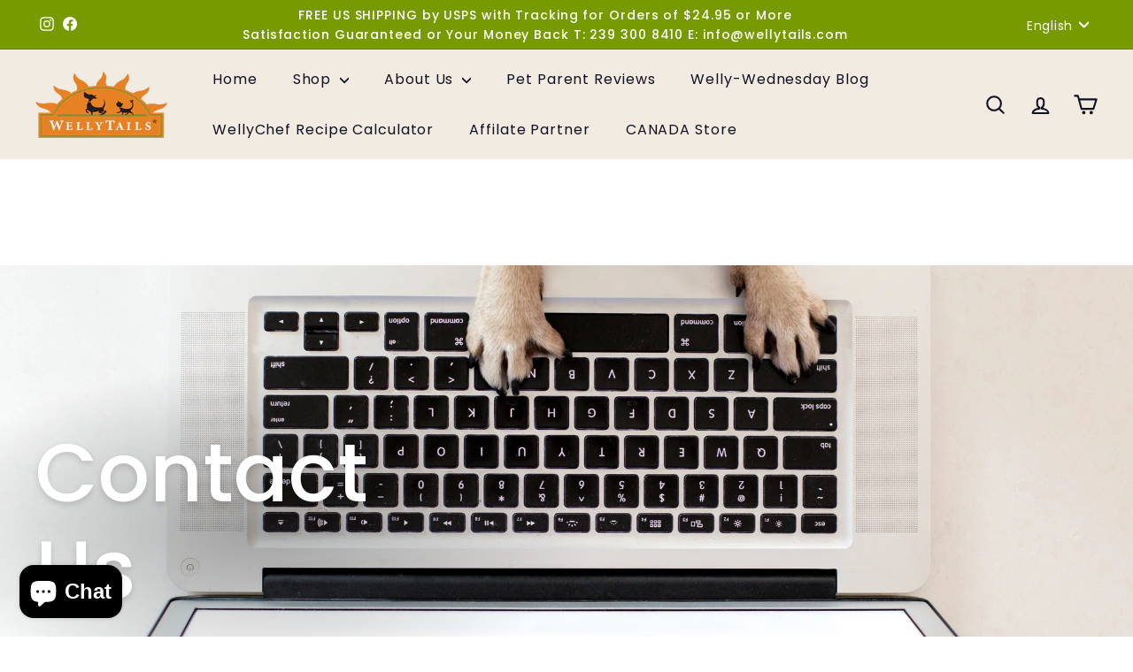

--- FILE ---
content_type: text/javascript
request_url: https://www.wellytails.com/cdn/shop/t/25/assets/product-complementary.js?v=115010611336991946551760303766
body_size: -666
content:
import"@archetype-themes/scripts/config";import"@archetype-themes/scripts/modules/product-recommendations";
//# sourceMappingURL=/cdn/shop/t/25/assets/product-complementary.js.map?v=115010611336991946551760303766


--- FILE ---
content_type: text/javascript
request_url: https://www.wellytails.com/cdn/shop/t/25/assets/section-more-products-vendor.js?v=156950098812764376531760303778
body_size: -117
content:
import"@archetype-themes/scripts/config";import"@archetype-themes/scripts/helpers/init-observer";class VendorProducts extends HTMLElement{constructor(){super(),this.container=this,this.sectionId=this.container.getAttribute("data-section-id"),this.currentProduct=this.container.getAttribute("data-product-id"),this.maxProducts=parseInt(this.container.getAttribute("data-max-products"),10),theme.initWhenVisible({element:this.container,callback:this.init.bind(this),threshold:600}),document.dispatchEvent(new CustomEvent("more-products-vendor:loaded",{detail:{sectionId:this.sectionId}}))}init(){this.outputContainer=this.container.querySelector(`#VendorProducts-${this.sectionId}`),this.vendor=this.container.getAttribute("data-vendor");let url=`${theme.routes.collections}/vendors?view=vendor-ajax&q=${this.vendor}`;url=url.replace("//","/"),fetch(url).then(response=>response.text()).then(text=>{let count=0;const products=[],modals=[],html=document.createElement("div");html.innerHTML=text,html.querySelectorAll(".grid-product").forEach(el=>{const id=el.firstElementChild.dataset.productId;if(count===this.maxProducts||id===this.currentProduct)return;const modal=html.querySelector('.modal[data-product-id="'+id+'"]');modal&&modals.push(modal),count++,products.push(el)}),this.outputContainer.innerHTML="",products.length===0?this.container.classList.add("hide"):(this.outputContainer.classList.remove("hide"),this.outputContainer.append(...products),modals.length&&this.outputContainer.append(...modals))}).catch(e=>{console.error(e)})}}customElements.define("vendor-products",VendorProducts);
//# sourceMappingURL=/cdn/shop/t/25/assets/section-more-products-vendor.js.map?v=156950098812764376531760303778


--- FILE ---
content_type: text/javascript
request_url: https://www.wellytails.com/cdn/shop/t/25/assets/product-complementary.js?v=115010611336991946551760303766
body_size: -748
content:
import"@archetype-themes/scripts/config";import"@archetype-themes/scripts/modules/product-recommendations";
//# sourceMappingURL=/cdn/shop/t/25/assets/product-complementary.js.map?v=115010611336991946551760303766


--- FILE ---
content_type: text/javascript
request_url: https://www.wellytails.com/cdn/shop/t/25/assets/section-main-collection.js?v=178808321021703902081760303776
body_size: -763
content:
import"@archetype-themes/scripts/config";import"@archetype-themes/scripts/modules/collection-template";import"@archetype-themes/scripts/helpers/sections";
//# sourceMappingURL=/cdn/shop/t/25/assets/section-main-collection.js.map?v=178808321021703902081760303776


--- FILE ---
content_type: text/javascript
request_url: https://www.wellytails.com/cdn/shop/t/25/assets/section-hero-video.js?v=138616389493027501011760303774
body_size: -675
content:
import"@archetype-themes/scripts/config";import"@archetype-themes/scripts/modules/video-section";
//# sourceMappingURL=/cdn/shop/t/25/assets/section-hero-video.js.map?v=138616389493027501011760303774


--- FILE ---
content_type: text/javascript
request_url: https://www.wellytails.com/cdn/shop/t/25/assets/section-product-recommendations.js?v=68463675784327451211760303779
body_size: -777
content:
import"@archetype-themes/scripts/modules/product-recommendations";
//# sourceMappingURL=/cdn/shop/t/25/assets/section-product-recommendations.js.map?v=68463675784327451211760303779


--- FILE ---
content_type: text/javascript
request_url: https://www.wellytails.com/cdn/shop/t/25/assets/section-product-recommendations.js?v=68463675784327451211760303779
body_size: -738
content:
import"@archetype-themes/scripts/modules/product-recommendations";
//# sourceMappingURL=/cdn/shop/t/25/assets/section-product-recommendations.js.map?v=68463675784327451211760303779


--- FILE ---
content_type: text/javascript
request_url: https://www.wellytails.com/cdn/shop/t/25/assets/section-slideshow-image.js?v=78404926763425096301760303780
body_size: -746
content:
import"@archetype-themes/scripts/config";import"@archetype-themes/scripts/modules/slideshow";
//# sourceMappingURL=/cdn/shop/t/25/assets/section-slideshow-image.js.map?v=78404926763425096301760303780


--- FILE ---
content_type: text/javascript
request_url: https://www.wellytails.com/cdn/shop/t/25/assets/quick-add.js?v=81927692390222238661760303769
body_size: 231
content:
import"@archetype-themes/scripts/config";import Product from"@archetype-themes/scripts/modules/product";class QuickAdd extends HTMLElement{constructor(){super(),this.selectors={quickAddBtn:"[data-single-variant-quick-add]",quickAddHolder:"[data-tool-tip-content]"},theme.settings.quickAdd&&(this.container=this,this.init())}init(){const quickAddBtn=this.container.querySelector(this.selectors.quickAddBtn);quickAddBtn?quickAddBtn.addEventListener("click",this.addToCart.bind(this)):(this.addEventListener("tooltip:interact",async e=>{e.detail.context==="QuickAdd"&&(this.quickAddData||(this.quickAddData=await this.loadQuickAddForm(e)))}),this.addEventListener("tooltip:open",async e=>{if(e.detail.context==="QuickAdd"){this.quickAddData||(this.quickAddData=await this.loadQuickAddForm(e));const quickAddContainer=document.querySelector(this.selectors.quickAddHolder);quickAddContainer.innerHTML=this.quickAddData.outerHTML,new Product(quickAddContainer),document.dispatchEvent(new CustomEvent("quickshop:opened")),Shopify&&Shopify.PaymentButton&&Shopify.PaymentButton.init()}}))}addToCart(evt){const btn=evt.currentTarget,visibleBtn=btn.querySelector(".btn"),id=btn.dataset.id;visibleBtn.classList.add("btn--loading");const data={items:[{id,quantity:1}]};fetch(theme.routes.cartAdd,{method:"POST",body:JSON.stringify(data),credentials:"same-origin",headers:{"Content-Type":"application/json"}}).then(response=>response.json()).then(data2=>{data2.status===422||data2.status==="bad_request"?data2.description&&alert(data2.description):document.dispatchEvent(new CustomEvent("ajaxProduct:added",{detail:{product:data2,addToCartBtn:btn}})),visibleBtn.classList.remove("btn--loading")})}async loadQuickAddForm(evt){const gridItem=evt.currentTarget.closest(".grid-product"),handle=gridItem.firstElementChild.getAttribute("data-product-handle"),prodId=gridItem.firstElementChild.getAttribute("data-product-id");let url=`${theme.routes.home}/products/${handle}?view=form`;url=url.replace("//","/");try{const html=await(await fetch(url)).text(),div=new DOMParser().parseFromString(html,"text/html").querySelector(`.product-section[data-product-handle="${handle}"]`);return window.dispatchEvent(new CustomEvent(`quickadd:loaded:-${prodId}`)),document.dispatchEvent(new CustomEvent("quickadd:loaded",{detail:{productId:prodId,handle}})),div}catch(error){console.error("Error:",error)}}}customElements.define("quick-add",QuickAdd);
//# sourceMappingURL=/cdn/shop/t/25/assets/quick-add.js.map?v=81927692390222238661760303769


--- FILE ---
content_type: text/javascript
request_url: https://www.wellytails.com/cdn/shop/t/25/assets/section-slideshow-image.js?v=78404926763425096301760303780
body_size: -678
content:
import"@archetype-themes/scripts/config";import"@archetype-themes/scripts/modules/slideshow";
//# sourceMappingURL=/cdn/shop/t/25/assets/section-slideshow-image.js.map?v=78404926763425096301760303780


--- FILE ---
content_type: text/javascript; charset=utf-8
request_url: https://cdn.apigateway.co/webchat-client.9223372035089192757.prod/chunk-BATVSJ4T.js
body_size: 53180
content:
import{A as ot,C as Es,D as fi,F as _s,H as Is,I as rr,L as gs,M as ar,N as Ss,P as Os,Q as cr,R as ys,T as ke,U as hi,a as ri,b as ci,e as Le,f as is,g as bt,h as De,i as ns,j as di,k as ss,l as ve,n as xt,o as Ue,r as xe,t as rs,u as Ft,v as as,w as Fe,x as cs,y as tt}from"./chunk-VSQPV2G6.js";import{k as Cs,l as bs,m as Rs}from"./chunk-EGJZXM5A.js";import{b as At,g as Tt,j as oi}from"./chunk-54BUZEAH.js";import{a as As,b as Ts,d as rt,e as ui}from"./chunk-E3KHTE4F.js";import{C as or,E as Je,L as fs,M as ps,P as hs,S as ms,T as li,U as at,V as pi,a as Pe,f as ts,j as ai,m as Ne,p as es,q as Me,s as we,t as os,u as ds,v as ls,w as us,y as Kt}from"./chunk-ZHSCUJZV.js";import{$b as pt,A as Un,Aa as vt,Ac as wt,Bb as B,Bc as $,Bd as $n,Cb as O,Cc as Re,Db as D,Dc as Yt,E as _e,Eb as Yn,F as xn,Fb as ye,Hb as Ce,Ib as Wn,Id as Zn,K as Fn,Ka as q,Kb as v,L as Jn,Lb as Mt,Mb as ft,Md as Ut,N as nt,Na as Ie,Nc as Qn,Oa as ge,Q as kn,Qa as N,Ra as Bn,Sb as Ot,Ub as Y,Uc as mt,Ud as Wt,Vc as Et,Wb as W,Z as Lt,a as Te,aa as Dt,ac as y,ba as ut,bc as C,ca as k,cc as yt,dc as si,ec as Kn,f as w,ga as Vt,ja as m,jc as st,ka as S,kc as qn,lb as Gn,lc as M,ld as Z,ma as A,mb as R,mc as Xn,na as h,nc as P,nd as I,o as b,oa as c,oc as Ht,pc as ht,q as lt,qb as Se,qc as be,rc as Ct,sc as X,sd as p,tb as Vn,tc as z,u as f,ub as j,v as wn,va as F,vb as Hn,wa as J,wb as Oe,xa as jn,y as ii,yc as zn,z as ni,za as U,zc as Q}from"./chunk-CZMFU34W.js";import{a as u,b as _,d as l}from"./chunk-CKU4UD5A.js";function je(i,e){if(i===e)return!0;if(i===null||e===null)return!1;if(i!==i&&e!==e)return!0;let t=typeof i,n=typeof e,s,o,r;if(t==n&&t=="object")if(Array.isArray(i)){if(!Array.isArray(e))return!1;if((s=i.length)==e.length){for(o=0;o<s;o++)if(!je(i[o],e[o]))return!1;return!0}}else{if(Array.isArray(e))return!1;r=Object.create(null);for(o in i){if(!je(i[o],e[o]))return!1;r[o]=!0}for(o in e)if(!(o in r)&&typeof e[o]<"u")return!1;return!0}return!1}function _t(i){return typeof i<"u"&&i!==null}function mi(i){return i&&typeof i=="object"&&!Array.isArray(i)}function Ls(i,e){let t=Object.assign({},i);return mi(i)&&mi(e)&&Object.keys(e).forEach(n=>{mi(e[n])?n in i?t[n]=Ls(i[n],e[n]):Object.assign(t,{[n]:e[n]}):Object.assign(t,{[n]:e[n]})}),t}var K,Ps,It,Ns,ct,qt,dt,Xt,Jt,zt,Qt,$t,Zt,gt,Ds,et,Rt=l(()=>{p();p();Vt();q();K=class{},Ps=(()=>{class i extends K{getTranslation(t){return b({})}}return i.\u0275fac=(()=>{let e;return function(n){return(e||(e=ge(i)))(n||i)}})(),i.\u0275prov=m({token:i,factory:i.\u0275fac}),i})(),It=class{},Ns=(()=>{class i{handle(t){return t.key}}return i.\u0275fac=function(t){return new(t||i)},i.\u0275prov=m({token:i,factory:i.\u0275fac}),i})();ct=class{},qt=(()=>{class i extends ct{constructor(){super(...arguments),this.templateMatcher=/{{\s?([^{}\s]*)\s?}}/g}interpolate(t,n){let s;return typeof t=="string"?s=this.interpolateString(t,n):typeof t=="function"?s=this.interpolateFunction(t,n):s=t,s}getValue(t,n){let s=typeof n=="string"?n.split("."):[n];n="";do n+=s.shift(),_t(t)&&_t(t[n])&&(typeof t[n]=="object"||!s.length)?(t=t[n],n=""):s.length?n+=".":t=void 0;while(s.length);return t}interpolateFunction(t,n){return t(n)}interpolateString(t,n){return n?t.replace(this.templateMatcher,(s,o)=>{let r=this.getValue(n,o);return _t(r)?r:s}):t}}return i.\u0275fac=(()=>{let e;return function(n){return(e||(e=ge(i)))(n||i)}})(),i.\u0275prov=m({token:i,factory:i.\u0275fac}),i})(),dt=class{},Xt=(()=>{class i extends dt{compile(t,n){return t}compileTranslations(t,n){return t}}return i.\u0275fac=(()=>{let e;return function(n){return(e||(e=ge(i)))(n||i)}})(),i.\u0275prov=m({token:i,factory:i.\u0275fac}),i})(),Jt=class{constructor(){this.currentLang=this.defaultLang,this.translations={},this.langs=[],this.onTranslationChange=new v,this.onLangChange=new v,this.onDefaultLangChange=new v}},zt=new A("USE_STORE"),Qt=new A("USE_DEFAULT_LANG"),$t=new A("DEFAULT_LANGUAGE"),Zt=new A("USE_EXTEND"),gt=(()=>{class i{constructor(t,n,s,o,r,a=!0,d=!1,E=!1,L){this.store=t,this.currentLoader=n,this.compiler=s,this.parser=o,this.missingTranslationHandler=r,this.useDefaultLang=a,this.isolate=d,this.extend=E,this.pending=!1,this._onTranslationChange=new v,this._onLangChange=new v,this._onDefaultLangChange=new v,this._langs=[],this._translations={},this._translationRequests={},L&&this.setDefaultLang(L)}get onTranslationChange(){return this.isolate?this._onTranslationChange:this.store.onTranslationChange}get onLangChange(){return this.isolate?this._onLangChange:this.store.onLangChange}get onDefaultLangChange(){return this.isolate?this._onDefaultLangChange:this.store.onDefaultLangChange}get defaultLang(){return this.isolate?this._defaultLang:this.store.defaultLang}set defaultLang(t){this.isolate?this._defaultLang=t:this.store.defaultLang=t}get currentLang(){return this.isolate?this._currentLang:this.store.currentLang}set currentLang(t){this.isolate?this._currentLang=t:this.store.currentLang=t}get langs(){return this.isolate?this._langs:this.store.langs}set langs(t){this.isolate?this._langs=t:this.store.langs=t}get translations(){return this.isolate?this._translations:this.store.translations}set translations(t){this.isolate?this._translations=t:this.store.translations=t}setDefaultLang(t){if(t===this.defaultLang)return;let n=this.retrieveTranslations(t);typeof n<"u"?(this.defaultLang==null&&(this.defaultLang=t),n.pipe(nt(1)).subscribe(s=>{this.changeDefaultLang(t)})):this.changeDefaultLang(t)}getDefaultLang(){return this.defaultLang}use(t){if(t===this.currentLang)return b(this.translations[t]);let n=this.retrieveTranslations(t);return typeof n<"u"?(this.currentLang||(this.currentLang=t),n.pipe(nt(1)).subscribe(s=>{this.changeLang(t)}),n):(this.changeLang(t),b(this.translations[t]))}retrieveTranslations(t){let n;return(typeof this.translations[t]>"u"||this.extend)&&(this._translationRequests[t]=this._translationRequests[t]||this.getTranslation(t),n=this._translationRequests[t]),n}getTranslation(t){this.pending=!0;let n=this.currentLoader.getTranslation(t).pipe(Lt(1),nt(1));return this.loadingTranslations=n.pipe(f(s=>this.compiler.compileTranslations(s,t)),Lt(1),nt(1)),this.loadingTranslations.subscribe({next:s=>{this.translations[t]=this.extend&&this.translations[t]?u(u({},s),this.translations[t]):s,this.updateLangs(),this.pending=!1},error:s=>{this.pending=!1}}),n}setTranslation(t,n,s=!1){n=this.compiler.compileTranslations(n,t),(s||this.extend)&&this.translations[t]?this.translations[t]=Ls(this.translations[t],n):this.translations[t]=n,this.updateLangs(),this.onTranslationChange.emit({lang:t,translations:this.translations[t]})}getLangs(){return this.langs}addLangs(t){t.forEach(n=>{this.langs.indexOf(n)===-1&&this.langs.push(n)})}updateLangs(){this.addLangs(Object.keys(this.translations))}getParsedResult(t,n,s){let o;if(n instanceof Array){let r={},a=!1;for(let d of n)r[d]=this.getParsedResult(t,d,s),lt(r[d])&&(a=!0);if(a){let d=n.map(E=>lt(r[E])?r[E]:b(r[E]));return Un(d).pipe(f(E=>{let L={};return E.forEach((H,x)=>{L[n[x]]=H}),L}))}return r}if(t&&(o=this.parser.interpolate(this.parser.getValue(t,n),s)),typeof o>"u"&&this.defaultLang!=null&&this.defaultLang!==this.currentLang&&this.useDefaultLang&&(o=this.parser.interpolate(this.parser.getValue(this.translations[this.defaultLang],n),s)),typeof o>"u"){let r={key:n,translateService:this};typeof s<"u"&&(r.interpolateParams=s),o=this.missingTranslationHandler.handle(r)}return typeof o<"u"?o:n}get(t,n){if(!_t(t)||!t.length)throw new Error('Parameter "key" required');if(this.pending)return this.loadingTranslations.pipe(Fn(s=>(s=this.getParsedResult(s,t,n),lt(s)?s:b(s))));{let s=this.getParsedResult(this.translations[this.currentLang],t,n);return lt(s)?s:b(s)}}getStreamOnTranslationChange(t,n){if(!_t(t)||!t.length)throw new Error('Parameter "key" required');return ii(ni(()=>this.get(t,n)),this.onTranslationChange.pipe(ut(s=>{let o=this.getParsedResult(s.translations,t,n);return typeof o.subscribe=="function"?o:b(o)})))}stream(t,n){if(!_t(t)||!t.length)throw new Error('Parameter "key" required');return ii(ni(()=>this.get(t,n)),this.onLangChange.pipe(ut(s=>{let o=this.getParsedResult(s.translations,t,n);return lt(o)?o:b(o)})))}instant(t,n){if(!_t(t)||!t.length)throw new Error('Parameter "key" required');let s=this.getParsedResult(this.translations[this.currentLang],t,n);if(lt(s)){if(t instanceof Array){let o={};return t.forEach((r,a)=>{o[t[a]]=t[a]}),o}return t}else return s}set(t,n,s=this.currentLang){this.translations[s][t]=this.compiler.compile(n,s),this.updateLangs(),this.onTranslationChange.emit({lang:s,translations:this.translations[s]})}changeLang(t){this.currentLang=t,this.onLangChange.emit({lang:t,translations:this.translations[t]}),this.defaultLang==null&&this.changeDefaultLang(t)}changeDefaultLang(t){this.defaultLang=t,this.onDefaultLangChange.emit({lang:t,translations:this.translations[t]})}reloadLang(t){return this.resetLang(t),this.getTranslation(t)}resetLang(t){this._translationRequests[t]=void 0,this.translations[t]=void 0}getBrowserLang(){if(typeof window>"u"||typeof window.navigator>"u")return;let t=window.navigator.languages?window.navigator.languages[0]:null;if(t=t||window.navigator.language||window.navigator.browserLanguage||window.navigator.userLanguage,!(typeof t>"u"))return t.indexOf("-")!==-1&&(t=t.split("-")[0]),t.indexOf("_")!==-1&&(t=t.split("_")[0]),t}getBrowserCultureLang(){if(typeof window>"u"||typeof window.navigator>"u")return;let t=window.navigator.languages?window.navigator.languages[0]:null;return t=t||window.navigator.language||window.navigator.browserLanguage||window.navigator.userLanguage,t}}return i.\u0275fac=function(t){return new(t||i)(h(Jt),h(K),h(dt),h(ct),h(It),h(Qt),h(zt),h(Zt),h($t))},i.\u0275prov=m({token:i,factory:i.\u0275fac}),i})(),Ds=(()=>{class i{constructor(t,n){this.translate=t,this._ref=n,this.value="",this.lastKey=null,this.lastParams=[]}updateValue(t,n,s){let o=r=>{this.value=r!==void 0?r:t,this.lastKey=t,this._ref.markForCheck()};if(s){let r=this.translate.getParsedResult(s,t,n);lt(r.subscribe)?r.subscribe(o):o(r)}this.translate.get(t,n).subscribe(o)}transform(t,...n){if(!t||!t.length)return t;if(je(t,this.lastKey)&&je(n,this.lastParams))return this.value;let s;if(_t(n[0])&&n.length)if(typeof n[0]=="string"&&n[0].length){let o=n[0].replace(/(\')?([a-zA-Z0-9_]+)(\')?(\s)?:/g,'"$2":').replace(/:(\s)?(\')(.*?)(\')/g,':"$3"');try{s=JSON.parse(o)}catch{throw new SyntaxError(`Wrong parameter in TranslatePipe. Expected a valid Object, received: ${n[0]}`)}}else typeof n[0]=="object"&&!Array.isArray(n[0])&&(s=n[0]);return this.lastKey=t,this.lastParams=n,this.updateValue(t,s),this._dispose(),this.onTranslationChange||(this.onTranslationChange=this.translate.onTranslationChange.subscribe(o=>{this.lastKey&&o.lang===this.translate.currentLang&&(this.lastKey=null,this.updateValue(t,s,o.translations))})),this.onLangChange||(this.onLangChange=this.translate.onLangChange.subscribe(o=>{this.lastKey&&(this.lastKey=null,this.updateValue(t,s,o.translations))})),this.onDefaultLangChange||(this.onDefaultLangChange=this.translate.onDefaultLangChange.subscribe(()=>{this.lastKey&&(this.lastKey=null,this.updateValue(t,s))})),this.value}_dispose(){typeof this.onTranslationChange<"u"&&(this.onTranslationChange.unsubscribe(),this.onTranslationChange=void 0),typeof this.onLangChange<"u"&&(this.onLangChange.unsubscribe(),this.onLangChange=void 0),typeof this.onDefaultLangChange<"u"&&(this.onDefaultLangChange.unsubscribe(),this.onDefaultLangChange=void 0)}ngOnDestroy(){this._dispose()}}return i.\u0275fac=function(t){return new(t||i)(j(gt,16),j(Z,16))},i.\u0275pipe=Yn({name:"translate",type:i,pure:!1,standalone:!1}),i.\u0275prov=m({token:i,factory:i.\u0275fac}),i})(),et=(()=>{class i{static forRoot(t={}){return{ngModule:i,providers:[t.loader||{provide:K,useClass:Ps},t.compiler||{provide:dt,useClass:Xt},t.parser||{provide:ct,useClass:qt},t.missingTranslationHandler||{provide:It,useClass:Ns},Jt,{provide:zt,useValue:t.isolate},{provide:Qt,useValue:t.useDefaultLang},{provide:Zt,useValue:t.extend},{provide:$t,useValue:t.defaultLanguage},gt]}}static forChild(t={}){return{ngModule:i,providers:[t.loader||{provide:K,useClass:Ps},t.compiler||{provide:dt,useClass:Xt},t.parser||{provide:ct,useClass:qt},t.missingTranslationHandler||{provide:It,useClass:Ns},{provide:zt,useValue:t.isolate},{provide:Qt,useValue:t.useDefaultLang},{provide:Zt,useValue:t.extend},{provide:$t,useValue:t.defaultLanguage},gt]}}}return i.\u0275fac=function(t){return new(t||i)},i.\u0275mod=O({type:i}),i.\u0275inj=S({}),i})()});var G,Ec,te,Ms,Be,Pt,ws,Ge,ee=l(()=>{p();G=function(i){return i.NESTED_JSON="nested_json",i.FLAT_JSON="flat_json",i.XLIFF1="xliff1",i}(G||{}),Ec=new A("https://weblate.apigateway.co"),te=new A("lexiconComponentName"),Ms=new A("lexiconPartnerId"),Be=new A("lexiconDisableOtw"),Pt=new A("lexiconBaseTranslation"),ws=new A("lexiconRootComponent"),Ge=new A("lexiconFileFormat")});var dr,lr,ur,Ei,Ai,Ti,_i,Ii,ie,gi,Si,Oi,yi,Ve=l(()=>{p();oi();oi();q();dr=(window?window.environment:"prod")??"prod",lr={local:"lexicon-api.vendasta-local.com",test:"",demo:"lexicon-demo.apigateway.co",prod:"lexicon-prod.apigateway.co",production:"lexicon-prod.apigateway.co"},ur=(()=>{class i{get host(){return lr[dr.toLowerCase()]}get hostWithScheme(){return"https://"+this.host}}return i.\u0275fac=function(t){return new(t||i)},i.\u0275prov=m({token:i,factory:i.\u0275fac,providedIn:"root"}),i})(),Ei=class i{static fromProto(e){let t=new i;return t=Object.assign(t,e),t}constructor(e){e&&Object.assign(this,e)}toApiJson(){let e={};return typeof this.componentName<"u"&&(e.componentName=this.componentName),e}},Ai=class i{static fromProto(e){let t=new i;return t=Object.assign(t,e),e.languages&&(t.languages=e.languages.map(Si.fromProto)),t}constructor(e){e&&Object.assign(this,e)}toApiJson(){let e={};return typeof this.languages<"u"&&this.languages!==null&&(e.languages="toApiJson"in this.languages?this.languages.toApiJson():this.languages),e}},Ti=class i{static fromProto(e){let t=new i;return t=Object.assign(t,e),t}constructor(e){e&&Object.assign(this,e)}toApiJson(){let e={};return typeof this.componentName<"u"&&(e.componentName=this.componentName),typeof this.partnerId<"u"&&(e.partnerId=this.partnerId),typeof this.languageCode<"u"&&(e.languageCode=this.languageCode),e}},_i=class i{static fromProto(e){let t=new i;return t=Object.assign(t,e),t}constructor(e){e&&Object.assign(this,e)}toApiJson(){let e={};return typeof this.translations<"u"&&(e.translations=this.translations),e}},Ii=class i{static fromProto(e){let t=new i;return t=Object.assign(t,e),t}constructor(e){e&&Object.assign(this,e)}toApiJson(){let e={};return typeof this.componentNames<"u"&&(e.componentNames=this.componentNames),typeof this.partnerId<"u"&&(e.partnerId=this.partnerId),typeof this.languageCode<"u"&&(e.languageCode=this.languageCode),e}},ie=class i{static fromProto(e){let t=new i;return t=Object.assign(t,e),t}constructor(e){e&&Object.assign(this,e)}toApiJson(){let e={};return typeof this.translations<"u"&&(e.translations=this.translations),e}},gi=class i{static fromProto(e){let t=new i;return t=Object.assign(t,e),t}constructor(e){e&&Object.assign(this,e)}toApiJson(){let e={};return typeof this.componentName<"u"&&(e.componentName=this.componentName),typeof this.partnerId<"u"&&(e.partnerId=this.partnerId),typeof this.languageCode<"u"&&(e.languageCode=this.languageCode),e}},Si=class i{static fromProto(e){let t=new i;return t=Object.assign(t,e),e.languageStatistics&&(t.languageStatistics=Oi.fromProto(e.languageStatistics)),t}constructor(e){e&&Object.assign(this,e)}toApiJson(){let e={};return typeof this.languageCode<"u"&&(e.languageCode=this.languageCode),typeof this.languageName<"u"&&(e.languageName=this.languageName),typeof this.languageStatistics<"u"&&this.languageStatistics!==null&&(e.languageStatistics="toApiJson"in this.languageStatistics?this.languageStatistics.toApiJson():this.languageStatistics),e}},Oi=class i{static fromProto(e){let t=new i;return t=Object.assign(t,e),e.total&&(t.total=parseInt(e.total,10)),e.totalWords&&(t.totalWords=parseInt(e.totalWords,10)),e.translated&&(t.translated=parseInt(e.translated,10)),e.translatedWords&&(t.translatedWords=parseInt(e.translatedWords,10)),e.failing&&(t.failing=parseInt(e.failing,10)),t}constructor(e){e&&Object.assign(this,e)}toApiJson(){let e={};return typeof this.total<"u"&&(e.total=this.total),typeof this.totalWords<"u"&&(e.totalWords=this.totalWords),typeof this.translated<"u"&&(e.translated=this.translated),typeof this.translatedWords<"u"&&(e.translatedWords=this.translatedWords),typeof this.failing<"u"&&(e.failing=this.failing),e}},yi=(()=>{class i{constructor(t,n){this.http=t,this.hostService=n,this._host=this.hostService.hostWithScheme}apiOptions(){return{headers:new At({"Content-Type":"application/json"}),withCredentials:!0}}getTranslation(t){let n=t.toApiJson?t:new Ti(t);return this.http.post(this._host+"/lexicon.v1.Lexicon/GetTranslation",n.toApiJson(),this.apiOptions()).pipe(f(s=>_i.fromProto(s)))}getTranslations(t){let n=t.toApiJson?t:new Ii(t);return this.http.post(this._host+"/lexicon.v1.Lexicon/GetTranslations",n.toApiJson(),this.apiOptions()).pipe(f(s=>ie.fromProto(s)))}invalidateCache(t){let n=t.toApiJson?t:new gi(t);return this.http.post(this._host+"/lexicon.v1.Lexicon/InvalidateCache",n.toApiJson(),_(u({},this.apiOptions()),{observe:"response"}))}getSupportedLanguages(t){let n=t.toApiJson?t:new Ei(t);return this.http.post(this._host+"/lexicon.v1.Lexicon/GetSupportedLanguages",n.toApiJson(),this.apiOptions()).pipe(f(s=>Ai.fromProto(s)))}}return i.\u0275fac=function(t){return new(t||i)(h(Tt),h(ur))},i.\u0275prov=m({token:i,factory:i.\u0275fac,providedIn:"root"}),i})()});function Ri(i,e){return typeof e=="number"?e:i[e]}function Us(i,e){return typeof e=="number"?e:i[e]}function kt(i,e){return typeof e=="number"?e:i[e]}var xs,Fs,Js,ks,ue,qe,Ci,bi,Pi,Ni,Li,Di,vi,Mi,ne,He,Nt,wi,Ui,xi,Fi,Ye,Ji,ki,ji,We,se,Bi,oe,Gi,re,Vi,Hi,ae,ce,Yi,Wi,Ki,qi,Xi,zi,Qi,$i,Zi,de,tn,en,Ke,nn,sn,on,rn,an,cn,dn,le,ln,un,fn,pr,hr,fe,js,bc,Rc,Pc,Nc,Xe=l(()=>{p();p();oi();q();xs=function(i){return i[i.ACTION_UNSPECIFIED=0]="ACTION_UNSPECIFIED",i[i.ACTION_CREATE_SNAPSHOT_REPORT=1]="ACTION_CREATE_SNAPSHOT_REPORT",i[i.ACTION_CREATE_SNAPSHOT_REPORT_BULK=2]="ACTION_CREATE_SNAPSHOT_REPORT_BULK",i[i.ACTION_ACTIVATE_RM=3]="ACTION_ACTIVATE_RM",i[i.ACTION_ACTIVATE_DEMO_RM=4]="ACTION_ACTIVATE_DEMO_RM",i[i.ACTION_ACTIVATE_SM=5]="ACTION_ACTIVATE_SM",i[i.ACTION_ACTIVATE_MS=6]="ACTION_ACTIVATE_MS",i[i.ACTION_CONVERT_DEMO_RM=7]="ACTION_CONVERT_DEMO_RM",i[i.ACTION_ACTIVATE_MARKETPLACE_PRODUCT=8]="ACTION_ACTIVATE_MARKETPLACE_PRODUCT",i[i.ACTION_REFRESH_SNAPSHOT_REPORT=9]="ACTION_REFRESH_SNAPSHOT_REPORT",i[i.ACTION_ACTIVATE_LISTING_DISTRIBUTION=10]="ACTION_ACTIVATE_LISTING_DISTRIBUTION",i[i.ACTION_ACTIVATE_LISTING_SYNC_PRO=11]="ACTION_ACTIVATE_LISTING_SYNC_PRO",i[i.ACTION_ACTIVATE_CUSTOM_PRODUCT=12]="ACTION_ACTIVATE_CUSTOM_PRODUCT",i[i.ACTION_ACCESS_SNAPSHOT_WIDGET=13]="ACTION_ACCESS_SNAPSHOT_WIDGET",i[i.ACTION_ACTIVATE_ADDON=14]="ACTION_ACTIVATE_ADDON",i}(xs||{}),Fs=function(i){return i[i.BILLING_FREQUENCY_INVALID=0]="BILLING_FREQUENCY_INVALID",i[i.BILLING_FREQUENCY_MONTHLY=1]="BILLING_FREQUENCY_MONTHLY",i[i.BILLING_FREQUENCY_YEARLY=2]="BILLING_FREQUENCY_YEARLY",i}(Fs||{}),Js=function(i){return i[i.SUBSCRIPTION_TIER_UPDATE_TYPE_INVALID=0]="SUBSCRIPTION_TIER_UPDATE_TYPE_INVALID",i[i.SUBSCRIPTION_TIER_UPDATE_TYPE_FREE_TO_PAID=1]="SUBSCRIPTION_TIER_UPDATE_TYPE_FREE_TO_PAID",i[i.SUBSCRIPTION_TIER_UPDATE_TYPE_SWITCH_FREE_TRIAL=2]="SUBSCRIPTION_TIER_UPDATE_TYPE_SWITCH_FREE_TRIAL",i[i.SUBSCRIPTION_TIER_UPDATE_TYPE_CANCEL_FREE_TRIAL=3]="SUBSCRIPTION_TIER_UPDATE_TYPE_CANCEL_FREE_TRIAL",i[i.SUBSCRIPTION_TIER_UPDATE_TYPE_CANCEL_FREE_TRIAL_FAILED_PAYMENT=4]="SUBSCRIPTION_TIER_UPDATE_TYPE_CANCEL_FREE_TRIAL_FAILED_PAYMENT",i[i.SUBSCRIPTION_TIER_UPDATE_TYPE_FREE_TO_FREE_TRIAL=5]="SUBSCRIPTION_TIER_UPDATE_TYPE_FREE_TO_FREE_TRIAL",i[i.SUBSCRIPTION_TIER_UPDATE_TYPE_PAID_TO_PAID=6]="SUBSCRIPTION_TIER_UPDATE_TYPE_PAID_TO_PAID",i}(Js||{}),ks=function(i){return i[i.UPDATE_SUBSCRIPTION_TIER_STATUS_INVALID=0]="UPDATE_SUBSCRIPTION_TIER_STATUS_INVALID",i[i.UPDATE_SUBSCRIPTION_TIER_STATUS_UNSET=1]="UPDATE_SUBSCRIPTION_TIER_STATUS_UNSET",i[i.UPDATE_SUBSCRIPTION_TIER_STATUS_PROCESSING=2]="UPDATE_SUBSCRIPTION_TIER_STATUS_PROCESSING",i[i.UPDATE_SUBSCRIPTION_TIER_STATUS_SUCCESS=3]="UPDATE_SUBSCRIPTION_TIER_STATUS_SUCCESS",i[i.UPDATE_SUBSCRIPTION_TIER_STATUS_FAILURE=4]="UPDATE_SUBSCRIPTION_TIER_STATUS_FAILURE",i}(ks||{}),ue=function(i){return i[i.ACCESS_LEVEL_ALPHA=0]="ACCESS_LEVEL_ALPHA",i[i.ACCESS_LEVEL_BETA=1]="ACCESS_LEVEL_BETA",i[i.ACCESS_LEVEL_ALL=2]="ACCESS_LEVEL_ALL",i[i.ACCESS_LEVEL_EXPERIMENT=3]="ACCESS_LEVEL_EXPERIMENT",i}(ue||{}),qe=function(i){return i[i.EXPIRATION_INVALID=0]="EXPIRATION_INVALID",i[i.EXPIRATION_UNSET=1]="EXPIRATION_UNSET",i[i.EXPIRATION_TWO_WEEKS=2]="EXPIRATION_TWO_WEEKS",i[i.EXPIRATION_FOUR_WEEKS=3]="EXPIRATION_FOUR_WEEKS",i[i.EXPIRATION_TWELVE_WEEKS=4]="EXPIRATION_TWELVE_WEEKS",i[i.EXPIRATION_TWENTY_FOUR_WEEKS=5]="EXPIRATION_TWENTY_FOUR_WEEKS",i[i.EXPIRATION_ONE_MINUTE=6]="EXPIRATION_ONE_MINUTE",i}(qe||{}),Ci=class i{static fromProto(e){let t=new i;return t=Object.assign(t,e),t}constructor(e){e&&Object.assign(this,e)}toApiJson(){let e={};return typeof this.paths<"u"&&(e.paths=this.paths),e}},bi=class i{static fromProto(e){let t=new i;return t=Object.assign(t,e),e.start&&(t.start=new Date(e.start)),e.end&&(t.end=new Date(e.end)),t}constructor(e){e&&Object.assign(this,e)}toApiJson(){let e={};return typeof this.start<"u"&&this.start!==null&&(e.start="toApiJson"in this.start?this.start.toApiJson():this.start),typeof this.end<"u"&&this.end!==null&&(e.end="toApiJson"in this.end?this.end.toApiJson():this.end),e}};Pi=class i{static fromProto(e){let t=new i;return t=Object.assign(t,e),e.dateRange&&(t.dateRange=bi.fromProto(e.dateRange)),t}constructor(e){e&&Object.assign(this,e)}toApiJson(){let e={};return typeof this.partnerId<"u"&&(e.partnerId=this.partnerId),typeof this.marketId<"u"&&(e.marketId=this.marketId),typeof this.dateRange<"u"&&this.dateRange!==null&&(e.dateRange="toApiJson"in this.dateRange?this.dateRange.toApiJson():this.dateRange),e}},Ni=class i{static fromProto(e){let t=new i;return t=Object.assign(t,e),e.leadsCount&&(t.leadsCount=parseInt(e.leadsCount,10)),t}constructor(e){e&&Object.assign(this,e)}toApiJson(){let e={};return typeof this.leadsCount<"u"&&(e.leadsCount=this.leadsCount),e}},Li=class i{static fromProto(e){let t=new i;return t=Object.assign(t,e),t}constructor(e){e&&Object.assign(this,e)}toApiJson(){let e={};return typeof this.partnerId<"u"&&(e.partnerId=this.partnerId),e}},Di=class i{static fromProto(e){let t=new i;return t=Object.assign(t,e),e.status&&(t.status=Ri(ks,e.status)),e.modified&&(t.modified=new Date(e.modified)),t}constructor(e){e&&Object.assign(this,e)}toApiJson(){let e={};return typeof this.partnerId<"u"&&(e.partnerId=this.partnerId),typeof this.status<"u"&&(e.status=this.status),typeof this.reason<"u"&&(e.reason=this.reason),typeof this.modified<"u"&&this.modified!==null&&(e.modified="toApiJson"in this.modified?this.modified.toApiJson():this.modified),e}},vi=class i{static fromProto(e){let t=new i;return t=Object.assign(t,e),t}constructor(e){e&&Object.assign(this,e)}toApiJson(){let e={};return typeof this.partnerId<"u"&&(e.partnerId=this.partnerId),typeof this.tierId<"u"&&(e.tierId=this.tierId),e}},Mi=class i{static fromProto(e){let t=new i;return t=Object.assign(t,e),e.frequency&&(t.frequency=Ri(Fs,e.frequency)),e.updateType&&(t.updateType=Ri(Js,e.updateType)),t}constructor(e){e&&Object.assign(this,e)}toApiJson(){let e={};return typeof this.partnerId<"u"&&(e.partnerId=this.partnerId),typeof this.tierId<"u"&&(e.tierId=this.tierId),typeof this.frequency<"u"&&(e.frequency=this.frequency),typeof this.updateType<"u"&&(e.updateType=this.updateType),e}};ne=class i{static fromProto(e){let t=new i;return t=Object.assign(t,e),e.selectionCriteria&&(t.selectionCriteria=wi.fromProto(e.selectionCriteria)),t}constructor(e){e&&Object.assign(this,e)}toApiJson(){let e={};return typeof this.variantRatio<"u"&&(e.variantRatio=this.variantRatio),typeof this.selectionCriteria<"u"&&this.selectionCriteria!==null&&(e.selectionCriteria="toApiJson"in this.selectionCriteria?this.selectionCriteria.toApiJson():this.selectionCriteria),typeof this.metricsDashboardUrl<"u"&&(e.metricsDashboardUrl=this.metricsDashboardUrl),e}},He=class i{static fromProto(e){let t=new i;return t=Object.assign(t,e),e.accessLevel&&(t.accessLevel=Us(ue,e.accessLevel)),e.accessLevelChangedDate&&(t.accessLevelChangedDate=new Date(e.accessLevelChangedDate)),e.created&&(t.created=new Date(e.created)),e.whitelist&&(t.whitelist=e.whitelist.map(Nt.fromProto)),e.blacklist&&(t.blacklist=e.blacklist.map(Nt.fromProto)),e.experimentSettings&&(t.experimentSettings=ne.fromProto(e.experimentSettings)),e.expiration&&(t.expiration=Us(qe,e.expiration)),e.expiryStart&&(t.expiryStart=new Date(e.expiryStart)),e.expiryFinish&&(t.expiryFinish=new Date(e.expiryFinish)),t}constructor(e){e&&Object.assign(this,e)}toApiJson(){let e={};return typeof this.id<"u"&&(e.id=this.id),typeof this.name<"u"&&(e.name=this.name),typeof this.description<"u"&&(e.description=this.description),typeof this.accessLevel<"u"&&(e.accessLevel=this.accessLevel),typeof this.accessLevelChangedDate<"u"&&this.accessLevelChangedDate!==null&&(e.accessLevelChangedDate="toApiJson"in this.accessLevelChangedDate?this.accessLevelChangedDate.toApiJson():this.accessLevelChangedDate),typeof this.accessLevelChangedByEmail<"u"&&(e.accessLevelChangedByEmail=this.accessLevelChangedByEmail),typeof this.created<"u"&&this.created!==null&&(e.created="toApiJson"in this.created?this.created.toApiJson():this.created),typeof this.createdByEmail<"u"&&(e.createdByEmail=this.createdByEmail),typeof this.moreInfoUrl<"u"&&(e.moreInfoUrl=this.moreInfoUrl),typeof this.archived<"u"&&(e.archived=this.archived),typeof this.whitelist<"u"&&this.whitelist!==null&&(e.whitelist="toApiJson"in this.whitelist?this.whitelist.toApiJson():this.whitelist),typeof this.blacklist<"u"&&this.blacklist!==null&&(e.blacklist="toApiJson"in this.blacklist?this.blacklist.toApiJson():this.blacklist),typeof this.experimentSettings<"u"&&this.experimentSettings!==null&&(e.experimentSettings="toApiJson"in this.experimentSettings?this.experimentSettings.toApiJson():this.experimentSettings),typeof this.ownerName<"u"&&(e.ownerName=this.ownerName),typeof this.expiration<"u"&&(e.expiration=this.expiration),typeof this.expiryStart<"u"&&this.expiryStart!==null&&(e.expiryStart="toApiJson"in this.expiryStart?this.expiryStart.toApiJson():this.expiryStart),typeof this.expiryFinish<"u"&&this.expiryFinish!==null&&(e.expiryFinish="toApiJson"in this.expiryFinish?this.expiryFinish.toApiJson():this.expiryFinish),typeof this.isExpired<"u"&&(e.isExpired=this.isExpired),e}},Nt=class i{static fromProto(e){let t=new i;return t=Object.assign(t,e),t}constructor(e){e&&Object.assign(this,e)}toApiJson(){let e={};return typeof this.partnerId<"u"&&(e.partnerId=this.partnerId),typeof this.marketIds<"u"&&(e.marketIds=this.marketIds),e}},wi=class i{static fromProto(e){let t=new i;return t=Object.assign(t,e),e.partnerCreatedAfterDate&&(t.partnerCreatedAfterDate=new Date(e.partnerCreatedAfterDate)),t}constructor(e){e&&Object.assign(this,e)}toApiJson(){let e={};return typeof this.subscriptionTierIds<"u"&&(e.subscriptionTierIds=this.subscriptionTierIds),typeof this.partnerCreatedAfterDate<"u"&&this.partnerCreatedAfterDate!==null&&(e.partnerCreatedAfterDate="toApiJson"in this.partnerCreatedAfterDate?this.partnerCreatedAfterDate.toApiJson():this.partnerCreatedAfterDate),e}},Ui=class i{static fromProto(e){let t=new i;return t=Object.assign(t,e),e.termsOfService&&(t.termsOfService=Ye.fromProto(e.termsOfService)),t}constructor(e){e&&Object.assign(this,e)}toApiJson(){let e={};return typeof this.termsOfService<"u"&&this.termsOfService!==null&&(e.termsOfService="toApiJson"in this.termsOfService?this.termsOfService.toApiJson():this.termsOfService),e}},xi=class i{static fromProto(e){let t=new i;return t=Object.assign(t,e),t}constructor(e){e&&Object.assign(this,e)}toApiJson(){let e={};return typeof this.partnerId<"u"&&(e.partnerId=this.partnerId),typeof this.marketId<"u"&&(e.marketId=this.marketId),typeof this.feature<"u"&&(e.feature=this.feature),e}},Fi=class i{static fromProto(e){let t=new i;return t=Object.assign(t,e),e.termsOfService&&(t.termsOfService=Ye.fromProto(e.termsOfService)),t}constructor(e){e&&Object.assign(this,e)}toApiJson(){let e={};return typeof this.termsOfService<"u"&&this.termsOfService!==null&&(e.termsOfService="toApiJson"in this.termsOfService?this.termsOfService.toApiJson():this.termsOfService),e}},Ye=class i{static fromProto(e){let t=new i;return t=Object.assign(t,e),e.createdOn&&(t.createdOn=new Date(e.createdOn)),t}constructor(e){e&&Object.assign(this,e)}toApiJson(){let e={};return typeof this.partnerId<"u"&&(e.partnerId=this.partnerId),typeof this.marketId<"u"&&(e.marketId=this.marketId),typeof this.termsOfService<"u"&&(e.termsOfService=this.termsOfService),typeof this.product<"u"&&(e.product=this.product),typeof this.language<"u"&&(e.language=this.language),typeof this.createdOn<"u"&&this.createdOn!==null&&(e.createdOn="toApiJson"in this.createdOn?this.createdOn.toApiJson():this.createdOn),typeof this.feature<"u"&&(e.feature=this.feature),e}},Ji=class i{static fromProto(e){let t=new i;return t=Object.assign(t,e),t}constructor(e){e&&Object.assign(this,e)}toApiJson(){let e={};return typeof this.partnerId<"u"&&(e.partnerId=this.partnerId),typeof this.userId<"u"&&(e.userId=this.userId),typeof this.feature<"u"&&(e.feature=this.feature),e}},ki=class i{static fromProto(e){let t=new i;return t=Object.assign(t,e),e.userAgreementTermsOfService&&(t.userAgreementTermsOfService=We.fromProto(e.userAgreementTermsOfService)),t}constructor(e){e&&Object.assign(this,e)}toApiJson(){let e={};return typeof this.userAgreementTermsOfService<"u"&&this.userAgreementTermsOfService!==null&&(e.userAgreementTermsOfService="toApiJson"in this.userAgreementTermsOfService?this.userAgreementTermsOfService.toApiJson():this.userAgreementTermsOfService),e}},ji=class i{static fromProto(e){let t=new i;return t=Object.assign(t,e),e.userAgreementTermsOfService&&(t.userAgreementTermsOfService=We.fromProto(e.userAgreementTermsOfService)),t}constructor(e){e&&Object.assign(this,e)}toApiJson(){let e={};return typeof this.userAgreementTermsOfService<"u"&&this.userAgreementTermsOfService!==null&&(e.userAgreementTermsOfService="toApiJson"in this.userAgreementTermsOfService?this.userAgreementTermsOfService.toApiJson():this.userAgreementTermsOfService),e}},We=class i{static fromProto(e){let t=new i;return t=Object.assign(t,e),e.acceptedAt&&(t.acceptedAt=new Date(e.acceptedAt)),t}constructor(e){e&&Object.assign(this,e)}toApiJson(){let e={};return typeof this.partnerId<"u"&&(e.partnerId=this.partnerId),typeof this.userId<"u"&&(e.userId=this.userId),typeof this.accepted<"u"&&(e.accepted=this.accepted),typeof this.acceptedAt<"u"&&this.acceptedAt!==null&&(e.acceptedAt="toApiJson"in this.acceptedAt?this.acceptedAt.toApiJson():this.acceptedAt),typeof this.feature<"u"&&(e.feature=this.feature),e}},se=class i{static fromProto(e){let t=new i;return t=Object.assign(t,e),e.created&&(t.created=new Date(e.created)),e.updated&&(t.updated=new Date(e.updated)),t}constructor(e){e&&Object.assign(this,e)}toApiJson(){let e={};return typeof this.partnerId<"u"&&(e.partnerId=this.partnerId),typeof this.subscriptionTierId<"u"&&(e.subscriptionTierId=this.subscriptionTierId),typeof this.premiumSupport<"u"&&(e.premiumSupport=this.premiumSupport),typeof this.standardPrioritySupport<"u"&&(e.standardPrioritySupport=this.standardPrioritySupport),typeof this.priorityChatSupport<"u"&&(e.priorityChatSupport=this.priorityChatSupport),typeof this.name<"u"&&(e.name=this.name),typeof this.addressLineOne<"u"&&(e.addressLineOne=this.addressLineOne),typeof this.addressLineTwo<"u"&&(e.addressLineTwo=this.addressLineTwo),typeof this.city<"u"&&(e.city=this.city),typeof this.stateCode<"u"&&(e.stateCode=this.stateCode),typeof this.countryCode<"u"&&(e.countryCode=this.countryCode),typeof this.postalCode<"u"&&(e.postalCode=this.postalCode),typeof this.email<"u"&&(e.email=this.email),typeof this.phoneNumber<"u"&&(e.phoneNumber=this.phoneNumber),typeof this.website<"u"&&(e.website=this.website),typeof this.created<"u"&&this.created!==null&&(e.created="toApiJson"in this.created?this.created.toApiJson():this.created),typeof this.updated<"u"&&this.updated!==null&&(e.updated="toApiJson"in this.updated?this.updated.toApiJson():this.updated),e}};Bi=class i{static fromProto(e){let t=new i;return t=Object.assign(t,e),t}constructor(e){e&&Object.assign(this,e)}toApiJson(){let e={};return typeof this.featureFlagId<"u"&&(e.featureFlagId=this.featureFlagId),typeof this.partnerId<"u"&&(e.partnerId=this.partnerId),e}},oe=class i{static fromProto(e){let t=new i;return t=Object.assign(t,e),t}constructor(e){e&&Object.assign(this,e)}toApiJson(){let e={};return typeof this.ids<"u"&&(e.ids=this.ids),e}},Gi=class i{static fromProto(e){let t=new i;return t=Object.assign(t,e),e.flags&&(t.flags=e.flags.map(He.fromProto)),t}constructor(e){e&&Object.assign(this,e)}toApiJson(){let e={};return typeof this.flags<"u"&&this.flags!==null&&(e.flags="toApiJson"in this.flags?this.flags.toApiJson():this.flags),e}},re=class i{static fromProto(e){let t=new i;return t=Object.assign(t,e),t}constructor(e){e&&Object.assign(this,e)}toApiJson(){let e={};return typeof this.featureIds<"u"&&(e.featureIds=this.featureIds),typeof this.partnerId<"u"&&(e.partnerId=this.partnerId),typeof this.marketId<"u"&&(e.marketId=this.marketId),e}},Vi=class i{static fromProto(e){let t=new i;return t=Object.assign(t,e),t}constructor(e){e&&Object.assign(this,e)}toApiJson(){let e={};return typeof this.hasAccess<"u"&&(e.hasAccess=this.hasAccess),e}},Hi=class i{static fromProto(e){let t=new i;return t=Object.assign(t,e),t}constructor(e){e&&Object.assign(this,e)}toApiJson(){let e={};return typeof this.countryCode<"u"&&(e.countryCode=this.countryCode),typeof this.stateCode<"u"&&(e.stateCode=this.stateCode),e}},ae=class i{static fromProto(e){let t=new i;return t=Object.assign(t,e),t}constructor(e){e&&Object.assign(this,e)}toApiJson(){let e={};return typeof this.featureFlagId<"u"&&(e.featureFlagId=this.featureFlagId),typeof this.userId<"u"&&(e.userId=this.userId),e}},ce=class i{static fromProto(e){let t=new i;return t=Object.assign(t,e),e.accessLevel&&(t.accessLevel=kt(ue,e.accessLevel)),e.whitelist&&(t.whitelist=e.whitelist.map(Nt.fromProto)),e.blacklist&&(t.blacklist=e.blacklist.map(Nt.fromProto)),e.experimentSettings&&(t.experimentSettings=ne.fromProto(e.experimentSettings)),e.expiration&&(t.expiration=kt(qe,e.expiration)),t}constructor(e){e&&Object.assign(this,e)}toApiJson(){let e={};return typeof this.id<"u"&&(e.id=this.id),typeof this.name<"u"&&(e.name=this.name),typeof this.description<"u"&&(e.description=this.description),typeof this.accessLevel<"u"&&(e.accessLevel=this.accessLevel),typeof this.moreInfoUrl<"u"&&(e.moreInfoUrl=this.moreInfoUrl),typeof this.whitelist<"u"&&this.whitelist!==null&&(e.whitelist="toApiJson"in this.whitelist?this.whitelist.toApiJson():this.whitelist),typeof this.blacklist<"u"&&this.blacklist!==null&&(e.blacklist="toApiJson"in this.blacklist?this.blacklist.toApiJson():this.blacklist),typeof this.experimentSettings<"u"&&this.experimentSettings!==null&&(e.experimentSettings="toApiJson"in this.experimentSettings?this.experimentSettings.toApiJson():this.experimentSettings),typeof this.ownerName<"u"&&(e.ownerName=this.ownerName),typeof this.expiration<"u"&&(e.expiration=this.expiration),e}},Yi=class i{static fromProto(e){let t=new i;return t=Object.assign(t,e),t}constructor(e){e&&Object.assign(this,e)}toApiJson(){let e={};return typeof this.partnerId<"u"&&(e.partnerId=this.partnerId),typeof this.accountGroupId<"u"&&(e.accountGroupId=this.accountGroupId),e}},Wi=class i{static fromProto(e){let t=new i;return t=Object.assign(t,e),t}constructor(e){e&&Object.assign(this,e)}toApiJson(){let e={};return typeof this.partnerId<"u"&&(e.partnerId=this.partnerId),e}},Ki=class i{static fromProto(e){let t=new i;return t=Object.assign(t,e),t}constructor(e){e&&Object.assign(this,e)}toApiJson(){let e={};return typeof this.partnerIds<"u"&&(e.partnerIds=this.partnerIds),e}},qi=class i{static fromProto(e){let t=new i;return t=Object.assign(t,e),e.partners&&(t.partners=e.partners.map(se.fromProto)),t}constructor(e){e&&Object.assign(this,e)}toApiJson(){let e={};return typeof this.partners<"u"&&this.partners!==null&&(e.partners="toApiJson"in this.partners?this.partners.toApiJson():this.partners),e}},Xi=class i{static fromProto(e){let t=new i;return t=Object.assign(t,e),t}constructor(e){e&&Object.assign(this,e)}toApiJson(){let e={};return typeof this.partnerId<"u"&&(e.partnerId=this.partnerId),typeof this.accountGroupId<"u"&&(e.accountGroupId=this.accountGroupId),typeof this.accountGroupPartnerId<"u"&&(e.accountGroupPartnerId=this.accountGroupPartnerId),e}},zi=class i{static fromProto(e){let t=new i;return t=Object.assign(t,e),t}constructor(e){e&&Object.assign(this,e)}toApiJson(){let e={};return typeof this.partnerId<"u"&&(e.partnerId=this.partnerId),typeof this.accountGroupId<"u"&&(e.accountGroupId=this.accountGroupId),typeof this.accountGroupPartnerId<"u"&&(e.accountGroupPartnerId=this.accountGroupPartnerId),e}},Qi=class i{static fromProto(e){let t=new i;return t=Object.assign(t,e),t}constructor(e){e&&Object.assign(this,e)}toApiJson(){let e={};return typeof this.partnerId<"u"&&(e.partnerId=this.partnerId),e}},$i=class i{static fromProto(e){let t=new i;return t=Object.assign(t,e),e.partner&&(t.partner=se.fromProto(e.partner)),t}constructor(e){e&&Object.assign(this,e)}toApiJson(){let e={};return typeof this.partner<"u"&&this.partner!==null&&(e.partner="toApiJson"in this.partner?this.partner.toApiJson():this.partner),e}},Zi=class i{static fromProto(e){let t=new i;return t=Object.assign(t,e),e.accessLevel&&(t.accessLevel=e.accessLevel.map(n=>kt(ue,n))),t}constructor(e){e&&Object.assign(this,e)}toApiJson(){let e={};return typeof this.searchTerm<"u"&&(e.searchTerm=this.searchTerm),typeof this.accessLevel<"u"&&(e.accessLevel=this.accessLevel),e}},de=class i{static fromProto(e){let t=new i;return t=Object.assign(t,e),e.pageSize&&(t.pageSize=parseInt(e.pageSize,10)),e.filters&&(t.filters=Zi.fromProto(e.filters)),t}constructor(e){e&&Object.assign(this,e)}toApiJson(){let e={};return typeof this.archivedOnly<"u"&&(e.archivedOnly=this.archivedOnly),typeof this.cursor<"u"&&(e.cursor=this.cursor),typeof this.pageSize<"u"&&(e.pageSize=this.pageSize),typeof this.filters<"u"&&this.filters!==null&&(e.filters="toApiJson"in this.filters?this.filters.toApiJson():this.filters),e}},tn=class i{static fromProto(e){let t=new i;return t=Object.assign(t,e),e.flags&&(t.flags=e.flags.map(He.fromProto)),e.totalResults&&(t.totalResults=parseInt(e.totalResults,10)),t}constructor(e){e&&Object.assign(this,e)}toApiJson(){let e={};return typeof this.flags<"u"&&this.flags!==null&&(e.flags="toApiJson"in this.flags?this.flags.toApiJson():this.flags),typeof this.nextCursor<"u"&&(e.nextCursor=this.nextCursor),typeof this.hasMore<"u"&&(e.hasMore=this.hasMore),typeof this.totalResults<"u"&&(e.totalResults=this.totalResults),e}},en=class i{static fromProto(e){let t=new i;return t=Object.assign(t,e),e.accessLevel&&(t.accessLevel=kt(ue,e.accessLevel)),e.whitelist&&(t.whitelist=Ke.fromProto(e.whitelist)),e.blacklist&&(t.blacklist=Ke.fromProto(e.blacklist)),e.experimentSettings&&(t.experimentSettings=ne.fromProto(e.experimentSettings)),e.expiration&&(t.expiration=kt(qe,e.expiration)),t}constructor(e){e&&Object.assign(this,e)}toApiJson(){let e={};return typeof this.name<"u"&&(e.name=this.name),typeof this.description<"u"&&(e.description=this.description),typeof this.accessLevel<"u"&&(e.accessLevel=this.accessLevel),typeof this.moreInfoUrl<"u"&&(e.moreInfoUrl=this.moreInfoUrl),typeof this.archived<"u"&&(e.archived=this.archived),typeof this.whitelist<"u"&&this.whitelist!==null&&(e.whitelist="toApiJson"in this.whitelist?this.whitelist.toApiJson():this.whitelist),typeof this.blacklist<"u"&&this.blacklist!==null&&(e.blacklist="toApiJson"in this.blacklist?this.blacklist.toApiJson():this.blacklist),typeof this.experimentSettings<"u"&&this.experimentSettings!==null&&(e.experimentSettings="toApiJson"in this.experimentSettings?this.experimentSettings.toApiJson():this.experimentSettings),typeof this.ownerName<"u"&&(e.ownerName=this.ownerName),typeof this.expiration<"u"&&(e.expiration=this.expiration),typeof this.restartExpiry<"u"&&(e.restartExpiry=this.restartExpiry),e}},Ke=class i{static fromProto(e){let t=new i;return t=Object.assign(t,e),e.accessList&&(t.accessList=e.accessList.map(Nt.fromProto)),t}constructor(e){e&&Object.assign(this,e)}toApiJson(){let e={};return typeof this.accessList<"u"&&this.accessList!==null&&(e.accessList="toApiJson"in this.accessList?this.accessList.toApiJson():this.accessList),e}},nn=class i{static fromProto(e){let t=new i;return t=Object.assign(t,e),e.actionId&&(t.actionId=kt(xs,e.actionId)),t}constructor(e){e&&Object.assign(this,e)}toApiJson(){let e={};return typeof this.partnerId<"u"&&(e.partnerId=this.partnerId),typeof this.actionId<"u"&&(e.actionId=this.actionId),typeof this.businessId<"u"&&(e.businessId=this.businessId),e}},sn=class i{static fromProto(e){let t=new i;return t=Object.assign(t,e),t}constructor(e){e&&Object.assign(this,e)}toApiJson(){let e={};return typeof this.result<"u"&&(e.result=this.result),typeof this.reason<"u"&&(e.reason=this.reason),e}},on=class i{static fromProto(e){let t=new i;return t=Object.assign(t,e),t}constructor(e){e&&Object.assign(this,e)}toApiJson(){let e={};return typeof this.partnerId<"u"&&(e.partnerId=this.partnerId),typeof this.cancelAllProducts<"u"&&(e.cancelAllProducts=this.cancelAllProducts),e}},rn=class i{static fromProto(e){let t=new i;return t=Object.assign(t,e),t}constructor(e){e&&Object.assign(this,e)}toApiJson(){let e={};return typeof this.searchTerm<"u"&&(e.searchTerm=this.searchTerm),typeof this.subscriptionTierId<"u"&&(e.subscriptionTierId=this.subscriptionTierId),e}},an=class i{static fromProto(e){let t=new i;return t=Object.assign(t,e),e.pageSize&&(t.pageSize=parseInt(e.pageSize,10)),e.fieldMask&&(t.fieldMask=Ci.fromProto(e.fieldMask)),e.filters&&(t.filters=rn.fromProto(e.filters)),t}constructor(e){e&&Object.assign(this,e)}toApiJson(){let e={};return typeof this.cursor<"u"&&(e.cursor=this.cursor),typeof this.pageSize<"u"&&(e.pageSize=this.pageSize),typeof this.fieldMask<"u"&&this.fieldMask!==null&&(e.fieldMask="toApiJson"in this.fieldMask?this.fieldMask.toApiJson():this.fieldMask),typeof this.filters<"u"&&this.filters!==null&&(e.filters="toApiJson"in this.filters?this.filters.toApiJson():this.filters),e}},cn=class i{static fromProto(e){let t=new i;return t=Object.assign(t,e),e.partners&&(t.partners=e.partners.map(se.fromProto)),t}constructor(e){e&&Object.assign(this,e)}toApiJson(){let e={};return typeof this.partners<"u"&&this.partners!==null&&(e.partners="toApiJson"in this.partners?this.partners.toApiJson():this.partners),typeof this.nextCursor<"u"&&(e.nextCursor=this.nextCursor),typeof this.hasMore<"u"&&(e.hasMore=this.hasMore),e}},dn=class i{static fromProto(e){let t=new i;return t=Object.assign(t,e),t}constructor(e){e&&Object.assign(this,e)}toApiJson(){let e={};return typeof this.partnerId<"u"&&(e.partnerId=this.partnerId),typeof this.accountGroupId<"u"&&(e.accountGroupId=this.accountGroupId),typeof this.withPartnerId<"u"&&(e.withPartnerId=this.withPartnerId),typeof this.withAccountGroupId<"u"&&(e.withAccountGroupId=this.withAccountGroupId),e}},le=class i{static fromProto(e){let t=new i;return t=Object.assign(t,e),e.mutations&&(t.mutations=e.mutations.map(en.fromProto)),t}constructor(e){e&&Object.assign(this,e)}toApiJson(){let e={};return typeof this.id<"u"&&(e.id=this.id),typeof this.mutations<"u"&&this.mutations!==null&&(e.mutations="toApiJson"in this.mutations?this.mutations.toApiJson():this.mutations),e}},ln=class i{static fromProto(e){let t=new i;return t=Object.assign(t,e),t}constructor(e){e&&Object.assign(this,e)}toApiJson(){let e={};return typeof this.partnerId<"u"&&(e.partnerId=this.partnerId),typeof this.accountGroupId<"u"&&(e.accountGroupId=this.accountGroupId),e}},un=class i{static fromProto(e){let t=new i;return t=Object.assign(t,e),e.countryAndState&&(t.countryAndState=Hi.fromProto(e.countryAndState)),t}constructor(e){e&&Object.assign(this,e)}toApiJson(){let e={};return typeof this.premiumSupport<"u"&&(e.premiumSupport=this.premiumSupport),typeof this.standardPrioritySupport<"u"&&(e.standardPrioritySupport=this.standardPrioritySupport),typeof this.priorityChatSupport<"u"&&(e.priorityChatSupport=this.priorityChatSupport),typeof this.name<"u"&&(e.name=this.name),typeof this.addressLineOne<"u"&&(e.addressLineOne=this.addressLineOne),typeof this.addressLineTwo<"u"&&(e.addressLineTwo=this.addressLineTwo),typeof this.city<"u"&&(e.city=this.city),typeof this.countryAndState<"u"&&this.countryAndState!==null&&(e.countryAndState="toApiJson"in this.countryAndState?this.countryAndState.toApiJson():this.countryAndState),typeof this.postalCode<"u"&&(e.postalCode=this.postalCode),typeof this.email<"u"&&(e.email=this.email),typeof this.phoneNumber<"u"&&(e.phoneNumber=this.phoneNumber),typeof this.website<"u"&&(e.website=this.website),e}},fn=class i{static fromProto(e){let t=new i;return t=Object.assign(t,e),e.mutations&&(t.mutations=e.mutations.map(un.fromProto)),t}constructor(e){e&&Object.assign(this,e)}toApiJson(){let e={};return typeof this.partnerId<"u"&&(e.partnerId=this.partnerId),typeof this.mutations<"u"&&this.mutations!==null&&(e.mutations="toApiJson"in this.mutations?this.mutations.toApiJson():this.mutations),e}},pr=(window?window.environment:"prod")??"prod",hr={local:"partner.vendasta-local.com",test:"",demo:"partner-api-demo.apigateway.co",prod:"partner-api-prod.apigateway.co",production:"partner-api-prod.apigateway.co"},fe=(()=>{class i{get host(){return hr[pr.toLowerCase()]}get hostWithScheme(){return"https://"+this.host}}return i.\u0275fac=function(t){return new(t||i)},i.\u0275prov=m({token:i,factory:i.\u0275fac,providedIn:"root"}),i})(),js=(()=>{class i{constructor(){this.hostService=c(fe),this.http=c(Tt),this._host=this.hostService.hostWithScheme}apiOptions(){return{headers:new At({"Content-Type":"application/json"}),withCredentials:!0}}create(t){let n=t.toApiJson?t:new ce(t);return this.http.post(this._host+"/partner.v1.FeatureFlags/Create",n.toApiJson(),_(u({},this.apiOptions()),{observe:"response"}))}update(t){let n=t.toApiJson?t:new le(t);return this.http.post(this._host+"/partner.v1.FeatureFlags/Update",n.toApiJson(),_(u({},this.apiOptions()),{observe:"response"}))}batchGetStatus(t){let n=t.toApiJson?t:new re(t);return this.http.post(this._host+"/partner.v1.FeatureFlags/BatchGetStatus",n.toApiJson(),this.apiOptions()).pipe(f(s=>Vi.fromProto(s)))}batchGet(t){let n=t.toApiJson?t:new oe(t);return this.http.post(this._host+"/partner.v1.FeatureFlags/BatchGet",n.toApiJson(),this.apiOptions()).pipe(f(s=>Gi.fromProto(s)))}list(t){let n=t.toApiJson?t:new de(t);return this.http.post(this._host+"/partner.v1.FeatureFlags/List",n.toApiJson(),this.apiOptions()).pipe(f(s=>tn.fromProto(s)))}createAnalyticsDashboard(t){let n=t.toApiJson?t:new ae(t);return this.http.post(this._host+"/partner.v1.FeatureFlags/CreateAnalyticsDashboard",n.toApiJson(),_(u({},this.apiOptions()),{observe:"response"}))}addPartnerToWhitelist(t){let n=t.toApiJson?t:new Bi(t);return this.http.post(this._host+"/partner.v1.FeatureFlags/AddPartnerToWhitelist",n.toApiJson(),_(u({},this.apiOptions()),{observe:"response"}))}}return i.\u0275fac=function(t){return new(t||i)},i.\u0275prov=m({token:i,factory:i.\u0275fac,providedIn:"root"}),i})(),bc=(()=>{class i{constructor(){this.hostService=c(fe),this.http=c(Tt),this._host=this.hostService.hostWithScheme}apiOptions(){return{headers:new At({"Content-Type":"application/json"}),withCredentials:!0}}reset(t){let n=t.toApiJson?t:new on(t);return this.http.post(this._host+"/partner.v1.Partner/Reset",n.toApiJson(),_(u({},this.apiOptions()),{observe:"response"}))}updateSubscriptionTier(t){let n=t.toApiJson?t:new Mi(t);return this.http.post(this._host+"/partner.v1.Partner/UpdateSubscriptionTier",n.toApiJson(),_(u({},this.apiOptions()),{observe:"response"}))}getUpdateSubscriptionTierStatus(t){let n=t.toApiJson?t:new Li(t);return this.http.post(this._host+"/partner.v1.Partner/GetUpdateSubscriptionTierStatus",n.toApiJson(),this.apiOptions()).pipe(f(s=>Di.fromProto(s)))}canDoAction(t){let n=t.toApiJson?t:new nn(t);return this.http.post(this._host+"/partner.v1.Partner/CanDoAction",n.toApiJson(),this.apiOptions()).pipe(f(s=>sn.fromProto(s)))}deletePartnerAccountGroup(t){let n=t.toApiJson?t:new Wi(t);return this.http.post(this._host+"/partner.v1.Partner/DeletePartnerAccountGroup",n.toApiJson(),_(u({},this.apiOptions()),{observe:"response"}))}getPartnerAccountGroupMapping(t){let n=t.toApiJson?t:new Xi(t);return this.http.post(this._host+"/partner.v1.Partner/GetPartnerAccountGroupMapping",n.toApiJson(),this.apiOptions()).pipe(f(s=>zi.fromProto(s)))}createPartnerAccountGroup(t){let n=t.toApiJson?t:new Yi(t);return this.http.post(this._host+"/partner.v1.Partner/CreatePartnerAccountGroup",n.toApiJson(),_(u({},this.apiOptions()),{observe:"response"}))}updatePartnerAccountGroup(t){let n=t.toApiJson?t:new ln(t);return this.http.post(this._host+"/partner.v1.Partner/UpdatePartnerAccountGroup",n.toApiJson(),_(u({},this.apiOptions()),{observe:"response"}))}swapPartnerAccountGroup(t){let n=t.toApiJson?t:new dn(t);return this.http.post(this._host+"/partner.v1.Partner/SwapPartnerAccountGroup",n.toApiJson(),_(u({},this.apiOptions()),{observe:"response"}))}initiateSubscriptionTierUpdate(t){let n=t.toApiJson?t:new vi(t);return this.http.post(this._host+"/partner.v1.Partner/InitiateSubscriptionTierUpdate",n.toApiJson(),_(u({},this.apiOptions()),{observe:"response"}))}getPartnerLeadStats(t){let n=t.toApiJson?t:new Pi(t);return this.http.post(this._host+"/partner.v1.Partner/GetPartnerLeadStats",n.toApiJson(),this.apiOptions()).pipe(f(s=>Ni.fromProto(s)))}}return i.\u0275fac=function(t){return new(t||i)},i.\u0275prov=m({token:i,factory:i.\u0275fac,providedIn:"root"}),i})(),Rc=(()=>{class i{constructor(){this.hostService=c(fe),this.http=c(Tt),this._host=this.hostService.hostWithScheme}apiOptions(){return{headers:new At({"Content-Type":"application/json"}),withCredentials:!0}}getPartnerModel(t){let n=t.toApiJson?t:new Qi(t);return this.http.post(this._host+"/partner.v1.PartnerModelService/GetPartnerModel",n.toApiJson(),this.apiOptions()).pipe(f(s=>$i.fromProto(s)))}getMultiPartnerModel(t){let n=t.toApiJson?t:new Ki(t);return this.http.post(this._host+"/partner.v1.PartnerModelService/GetMultiPartnerModel",n.toApiJson(),this.apiOptions()).pipe(f(s=>qi.fromProto(s)))}updatePartnerModel(t){let n=t.toApiJson?t:new fn(t);return this.http.post(this._host+"/partner.v1.PartnerModelService/UpdatePartnerModel",n.toApiJson(),_(u({},this.apiOptions()),{observe:"response"}))}searchPartnerModels(t){let n=t.toApiJson?t:new an(t);return this.http.post(this._host+"/partner.v1.PartnerModelService/SearchPartnerModels",n.toApiJson(),this.apiOptions()).pipe(f(s=>cn.fromProto(s)))}}return i.\u0275fac=function(t){return new(t||i)},i.\u0275prov=m({token:i,factory:i.\u0275fac,providedIn:"root"}),i})(),Pc=(()=>{class i{constructor(){this.hostService=c(fe),this.http=c(Tt),this._host=this.hostService.hostWithScheme}apiOptions(){return{headers:new At({"Content-Type":"application/json"}),withCredentials:!0}}getTermsOfService(t){let n=t.toApiJson?t:new xi(t);return this.http.post(this._host+"/partner.v1.PartnerTermsOfService/GetTermsOfService",n.toApiJson(),this.apiOptions()).pipe(f(s=>Fi.fromProto(s)))}createTermsOfService(t){let n=t.toApiJson?t:new Ui(t);return this.http.post(this._host+"/partner.v1.PartnerTermsOfService/CreateTermsOfService",n.toApiJson(),_(u({},this.apiOptions()),{observe:"response"}))}}return i.\u0275fac=function(t){return new(t||i)},i.\u0275prov=m({token:i,factory:i.\u0275fac,providedIn:"root"}),i})(),Nc=(()=>{class i{constructor(){this.hostService=c(fe),this.http=c(Tt),this._host=this.hostService.hostWithScheme}apiOptions(){return{headers:new At({"Content-Type":"application/json"}),withCredentials:!0}}getUserAgreementTermsOfService(t){let n=t.toApiJson?t:new Ji(t);return this.http.post(this._host+"/partner.v1.PartnerUserAgreementTermsOfService/GetUserAgreementTermsOfService",n.toApiJson(),this.apiOptions()).pipe(f(s=>ki.fromProto(s)))}setUserAgreementTermsOfService(t){let n=t.toApiJson?t:new ji(t);return this.http.post(this._host+"/partner.v1.PartnerUserAgreementTermsOfService/SetUserAgreementTermsOfService",n.toApiJson(),_(u({},this.apiOptions()),{observe:"response"}))}}return i.\u0275fac=function(t){return new(t||i)},i.\u0275prov=m({token:i,factory:i.\u0275fac,providedIn:"root"}),i})()});var Er,Ar,Tr,_r,Ir,gr,Sr,Or,yr,Cr,br,Rr,Dc,Bs=l(()=>{Er="ENTERPRISE",Ar="PREMIUM",Tr="ELITE",_r="ENTERPRISE_PLUS",Ir="enterprise_subscription",gr="premium_subscription",Sr="elite_subscription",Or="vbp_enterprise_subscription",yr="vbp2_premium_subscription",Cr="m3_large_subscription",br="vbp_2022_custom_subscription",Rr=[Er,Ar,Tr,_r,Ir,gr,Sr,Or,yr,Cr,br],Dc=Rr.slice()});var pe,pn=l(()=>{p();pe=new A("PartnerServiceInterface")});var Pr,Gs=l(()=>{pn();p();Pr=(()=>{class i{constructor(t){this.innerService=t}getPartnerId(){return this.innerService.getPartnerId()}static{this.\u0275fac=function(n){return new(n||i)(h(pe))}}static{this.\u0275prov=m({token:i,factory:i.\u0275fac,providedIn:"root"})}}return i})()});var Nr,Vs=l(()=>{q();Xe();p();Xe();Nr=(()=>{class i{constructor(t){this.api=t}batchGetStatus(t,n,s){let o=new re({featureIds:s,partnerId:t,marketId:n});return this.api.batchGetStatus(o).pipe(f(r=>{let a={};return r.hasAccess.forEach((d,E)=>{a[s[E]]=d}),a}))}batchGet(t){return this.api.batchGet(new oe({ids:t})).pipe(f(n=>n.flags))}update(t,n){return this.api.update(new le({id:t,mutations:n})).pipe(f(()=>!0))}create(t){return this.api.create(new ce(t)).pipe(f(()=>!0))}list(t,n,s){return this.api.list(new de({archivedOnly:s.archivedOnly,cursor:t,pageSize:n,filters:{searchTerm:s.searchTerm,accessLevel:s.accessLevel}}))}createAnalyticsDashboard(t,n){let s={featureFlagId:t,userId:n};return this.api.createAnalyticsDashboard(new ae(s)).pipe(f(()=>!0))}static{this.\u0275fac=function(n){return new(n||i)(h(js))}}static{this.\u0275prov=m({token:i,factory:i.\u0275fac,providedIn:"root"})}}return i})()});var Hs=l(()=>{Xe();Bs();Gs();Vs();pn()});var Ys=l(()=>{Hs()});var Ws,Ks,qs=l(()=>{Ws=i=>{let e={};return Object.entries(i).forEach(([t,n])=>{e[t]=n.text}),e},Ks=i=>{let e={};for(let t in i){let n=t.split("."),s=e;for(;n.length>1;){let o=n.shift();s=s[o]=s[o]||{}}s[n[0]]=i[t].text}return e}});var Lr,jt,Xs=l(()=>{Lr=i=>i===Object(i)&&!Array.isArray(i),jt=(i,e)=>(Array.isArray(e)||(e=[e]),e.filter(t=>Lr(t)).forEach(t=>{Object.entries(t).forEach(([n,s])=>{typeof s=="string"?i[n]=s:typeof s=="object"&&((!i[n]||typeof i[n]!="object")&&(i[n]={}),jt(i[n],s))})}),i)});var Bt,hn=l(()=>{Ve();Ys();Vt();q();ee();qs();Xs();p();Ve();Bt=(()=>{class i{constructor(t,n,s,o,r,a,d){this.componentNames=t,this.baseTranslations=n,this.disableOtw=s,this.targetFileFormat=o,this.partnerService=r,this.lexiconApiService=a,this.parent=d,this._translations={},this.partnerId$=this.partnerService?this.partnerService.getPartnerId().pipe(Jn(1e3),Dt(typeof window<"u"&&window.partnerId?window.partnerId:""),kn(),Lt(1)):b("")}getTranslation(t){if(this._translations[t])return this._translations[t];let n;return this.disableOtw?n=b(jt({},this.baseTranslations)):n=this.partnerId$.pipe(ut(s=>{let o=this.removeDuplicateComponentNames();return o.length===0?b(new ie({translations:{}})):this.lexiconApiService.getTranslations({componentNames:o,languageCode:t,partnerId:s})}),f(s=>s.translations||{})),this.parent&&(n=wn([this.parent.getTranslation(t),n]).pipe(f(([s,o])=>jt(s,[o])))),n=n.pipe(f(s=>this.augmentWithAngularLocalizeTranslations(s)),Lt(1)),this._translations[t]=n,n}removeDuplicateComponentNames(){let t=Array.from(new Set(this.componentNames||[]));if(this.parent?.componentNames){let n=this.parent?.componentNames;t=t.filter(s=>n.indexOf(s)<0)}return t.filter(n=>!!n)}augmentWithAngularLocalizeTranslations(t){if(!$localize||!$localize.TRANSLATIONS)return t;switch(this.targetFileFormat){case G.XLIFF1:return t;case G.FLAT_JSON:{let n=Ws($localize.TRANSLATIONS);return jt(t,[n])}case G.NESTED_JSON:{let n=Ks($localize.TRANSLATIONS);return jt(t,[n])}default:return t}}static{this.\u0275fac=function(n){return new(n||i)(h(te),h(Pt),h(Be),h(Ge),h(pe,8),h(yi),h(i,12))}}static{this.\u0275prov=m({token:i,factory:i.\u0275fac})}}return i})()});var ze,mn=l(()=>{ee();p();ze=(()=>{class i{constructor(t){this.baseTranslations=t}handle(t){for(let n of this.baseTranslations){Object.prototype.hasOwnProperty.call(n,t.key)&&(n=n[t.key]);let s=t.key.split(".",-1);for(let o of s)Object.prototype.hasOwnProperty.call(n,o)&&(n=n[o]);if(typeof n=="string"){if(typeof t.interpolateParams=="object"&&this.isInterpolateParams(t.interpolateParams))for(let[o,r]of Object.entries(t.interpolateParams))n=n.replace(new RegExp(`{{ ?${o} ?}}`,"g"),r);return n}}return t.key}isInterpolateParams(t){return Object.values(t).every(n=>typeof n=="string"||typeof n=="number")}static{this.\u0275fac=function(n){return new(n||i)(h(Pt))}}static{this.\u0275prov=m({token:i,factory:i.\u0275fac})}}return i})()});var he,zs=l(()=>{Rt();ee();hn();mn();p();he=(()=>{class i{static forRoot(t={}){return{ngModule:i,providers:[t.loader||{provide:K,useClass:Bt},{provide:Bt,useExisting:K},t.missingTranslationHandler||{provide:It,useClass:ze},t.compiler||{provide:dt,useClass:Xt},t.parser||{provide:ct,useClass:qt},Jt,{provide:zt,useValue:!0},{provide:Qt,useValue:!0},{provide:Zt,useValue:!1},{provide:$t,useValue:t.defaultLanguage||"en"},{provide:ws,useValue:t.componentName||""},{provide:te,useValue:t.componentName||"",multi:!0},{provide:Pt,useValue:t.baseTranslation||{},multi:!0},{provide:Ms,useValue:""},{provide:Be,useValue:t.disableOtw!==!1&&(typeof window>"u"||window.deployment===void 0)},{provide:Ge,useValue:t.fileFormat||G.NESTED_JSON},gt]}}static forChild(t={}){return{ngModule:i,providers:[t.loader||{provide:K,useClass:Bt},{provide:Bt,useExisting:K},t.missingTranslationHandler||{provide:It,useClass:ze},t.compiler||{provide:dt,useClass:Xt},t.parser||{provide:ct,useClass:qt},{provide:te,useValue:t.componentName||"",multi:!0},{provide:Pt,useValue:t.baseTranslation||{},multi:!0},gt]}}static{this.\u0275fac=function(n){return new(n||i)}}static{this.\u0275mod=O({type:i})}static{this.\u0275inj=S({imports:[et,et]})}}return i})()});var Qs=l(()=>{zs();hn();mn();Ve();ee()});var Qe=l(()=>{Qs()});function to(i){let e=c(U);return()=>xt(e,{scrollThrottle:An})}function io(){return{showDelay:0,hideDelay:0,touchendHideDelay:1500}}var Dr,An,Tn,eo,no,$s,Zs,vr,Mr,wr,Ur,xr,so,Fr,oo=l(()=>{p();p();li();ot();is();q();_s();os();Wt();Es();es();ve();Vt();ui();pi();Dr=["tooltip"],An=20,Tn=new A("mat-tooltip-scroll-strategy",{providedIn:"root",factory:()=>{let i=c(U);return()=>xt(i,{scrollThrottle:An})}});eo={provide:Tn,deps:[],useFactory:to};no=new A("mat-tooltip-default-options",{providedIn:"root",factory:io}),$s="tooltip-panel",Zs=us({passive:!0}),vr=8,Mr=8,wr=24,Ur=200,xr=(()=>{class i{_elementRef=c(N);_ngZone=c(Mt);_platform=c(Pe);_ariaDescriber=c(ms);_focusMonitor=c(Kt);_dir=c(Ne);_injector=c(U);_viewContainerRef=c(Oe);_animationsDisabled=rt();_defaultOptions=c(no,{optional:!0});_overlayRef;_tooltipInstance;_overlayPanelClass;_portal;_position="below";_positionAtOrigin=!1;_disabled=!1;_tooltipClass;_viewInitialized=!1;_pointerExitEventsInitialized=!1;_tooltipComponent=so;_viewportMargin=8;_currentPosition;_cssClassPrefix="mat-mdc";_ariaDescriptionPending;_dirSubscribed=!1;get position(){return this._position}set position(t){t!==this._position&&(this._position=t,this._overlayRef&&(this._updatePosition(this._overlayRef),this._tooltipInstance?.show(0),this._overlayRef.updatePosition()))}get positionAtOrigin(){return this._positionAtOrigin}set positionAtOrigin(t){this._positionAtOrigin=fi(t),this._detach(),this._overlayRef=null}get disabled(){return this._disabled}set disabled(t){let n=fi(t);this._disabled!==n&&(this._disabled=n,n?this.hide(0):this._setupPointerEnterEventsIfNeeded(),this._syncAriaDescription(this.message))}get showDelay(){return this._showDelay}set showDelay(t){this._showDelay=ai(t)}_showDelay;get hideDelay(){return this._hideDelay}set hideDelay(t){this._hideDelay=ai(t),this._tooltipInstance&&(this._tooltipInstance._mouseLeaveHideDelay=this._hideDelay)}_hideDelay;touchGestures="auto";get message(){return this._message}set message(t){let n=this._message;this._message=t!=null?String(t).trim():"",!this._message&&this._isTooltipVisible()?this.hide(0):(this._setupPointerEnterEventsIfNeeded(),this._updateTooltipMessage()),this._syncAriaDescription(n)}_message="";get tooltipClass(){return this._tooltipClass}set tooltipClass(t){this._tooltipClass=t,this._tooltipInstance&&this._setTooltipClass(this._tooltipClass)}_passiveListeners=[];_touchstartTimeout=null;_destroyed=new w;_isDestroyed=!1;constructor(){let t=this._defaultOptions;t&&(this._showDelay=t.showDelay,this._hideDelay=t.hideDelay,t.position&&(this.position=t.position),t.positionAtOrigin&&(this.positionAtOrigin=t.positionAtOrigin),t.touchGestures&&(this.touchGestures=t.touchGestures),t.tooltipClass&&(this.tooltipClass=t.tooltipClass)),this._viewportMargin=vr}ngAfterViewInit(){this._viewInitialized=!0,this._setupPointerEnterEventsIfNeeded(),this._focusMonitor.monitor(this._elementRef).pipe(k(this._destroyed)).subscribe(t=>{t?t==="keyboard"&&this._ngZone.run(()=>this.show()):this._ngZone.run(()=>this.hide(0))})}ngOnDestroy(){let t=this._elementRef.nativeElement;this._touchstartTimeout&&clearTimeout(this._touchstartTimeout),this._overlayRef&&(this._overlayRef.dispose(),this._tooltipInstance=null),this._passiveListeners.forEach(([n,s])=>{t.removeEventListener(n,s,Zs)}),this._passiveListeners.length=0,this._destroyed.next(),this._destroyed.complete(),this._isDestroyed=!0,this._ariaDescriber.removeDescription(t,this.message,"tooltip"),this._focusMonitor.stopMonitoring(t)}show(t=this.showDelay,n){if(this.disabled||!this.message||this._isTooltipVisible()){this._tooltipInstance?._cancelPendingAnimations();return}let s=this._createOverlay(n);this._detach(),this._portal=this._portal||new bt(this._tooltipComponent,this._viewContainerRef);let o=this._tooltipInstance=s.attach(this._portal).instance;o._triggerElement=this._elementRef.nativeElement,o._mouseLeaveHideDelay=this._hideDelay,o.afterHidden().pipe(k(this._destroyed)).subscribe(()=>this._detach()),this._setTooltipClass(this._tooltipClass),this._updateTooltipMessage(),o.show(t)}hide(t=this.hideDelay){let n=this._tooltipInstance;n&&(n.isVisible()?n.hide(t):(n._cancelPendingAnimations(),this._detach()))}toggle(t){this._isTooltipVisible()?this.hide():this.show(void 0,t)}_isTooltipVisible(){return!!this._tooltipInstance&&this._tooltipInstance.isVisible()}_createOverlay(t){if(this._overlayRef){let r=this._overlayRef.getConfig().positionStrategy;if((!this.positionAtOrigin||!t)&&r._origin instanceof N)return this._overlayRef;this._detach()}let n=this._injector.get(ci).getAncestorScrollContainers(this._elementRef),s=`${this._cssClassPrefix}-${$s}`,o=xe(this._injector,this.positionAtOrigin?t||this._elementRef:this._elementRef).withTransformOriginOn(`.${this._cssClassPrefix}-tooltip`).withFlexibleDimensions(!1).withViewportMargin(this._viewportMargin).withScrollableContainers(n);return o.positionChanges.pipe(k(this._destroyed)).subscribe(r=>{this._updateCurrentPositionClass(r.connectionPair),this._tooltipInstance&&r.scrollableViewProperties.isOverlayClipped&&this._tooltipInstance.isVisible()&&this._ngZone.run(()=>this.hide(0))}),this._overlayRef=Ft(this._injector,{direction:this._dir,positionStrategy:o,panelClass:this._overlayPanelClass?[...this._overlayPanelClass,s]:s,scrollStrategy:this._injector.get(Tn)(),disableAnimations:this._animationsDisabled}),this._updatePosition(this._overlayRef),this._overlayRef.detachments().pipe(k(this._destroyed)).subscribe(()=>this._detach()),this._overlayRef.outsidePointerEvents().pipe(k(this._destroyed)).subscribe(()=>this._tooltipInstance?._handleBodyInteraction()),this._overlayRef.keydownEvents().pipe(k(this._destroyed)).subscribe(r=>{this._isTooltipVisible()&&r.keyCode===27&&!we(r)&&(r.preventDefault(),r.stopPropagation(),this._ngZone.run(()=>this.hide(0)))}),this._defaultOptions?.disableTooltipInteractivity&&this._overlayRef.addPanelClass(`${this._cssClassPrefix}-tooltip-panel-non-interactive`),this._dirSubscribed||(this._dirSubscribed=!0,this._dir.change.pipe(k(this._destroyed)).subscribe(()=>{this._overlayRef&&this._updatePosition(this._overlayRef)})),this._overlayRef}_detach(){this._overlayRef&&this._overlayRef.hasAttached()&&this._overlayRef.detach(),this._tooltipInstance=null}_updatePosition(t){let n=t.getConfig().positionStrategy,s=this._getOrigin(),o=this._getOverlayPosition();n.withPositions([this._addOffset(u(u({},s.main),o.main)),this._addOffset(u(u({},s.fallback),o.fallback))])}_addOffset(t){let n=Mr,s=!this._dir||this._dir.value=="ltr";return t.originY==="top"?t.offsetY=-n:t.originY==="bottom"?t.offsetY=n:t.originX==="start"?t.offsetX=s?-n:n:t.originX==="end"&&(t.offsetX=s?n:-n),t}_getOrigin(){let t=!this._dir||this._dir.value=="ltr",n=this.position,s;n=="above"||n=="below"?s={originX:"center",originY:n=="above"?"top":"bottom"}:n=="before"||n=="left"&&t||n=="right"&&!t?s={originX:"start",originY:"center"}:(n=="after"||n=="right"&&t||n=="left"&&!t)&&(s={originX:"end",originY:"center"});let{x:o,y:r}=this._invertPosition(s.originX,s.originY);return{main:s,fallback:{originX:o,originY:r}}}_getOverlayPosition(){let t=!this._dir||this._dir.value=="ltr",n=this.position,s;n=="above"?s={overlayX:"center",overlayY:"bottom"}:n=="below"?s={overlayX:"center",overlayY:"top"}:n=="before"||n=="left"&&t||n=="right"&&!t?s={overlayX:"end",overlayY:"center"}:(n=="after"||n=="right"&&t||n=="left"&&!t)&&(s={overlayX:"start",overlayY:"center"});let{x:o,y:r}=this._invertPosition(s.overlayX,s.overlayY);return{main:s,fallback:{overlayX:o,overlayY:r}}}_updateTooltipMessage(){this._tooltipInstance&&(this._tooltipInstance.message=this.message,this._tooltipInstance._markForCheck(),ft(()=>{this._tooltipInstance&&this._overlayRef.updatePosition()},{injector:this._injector}))}_setTooltipClass(t){this._tooltipInstance&&(this._tooltipInstance.tooltipClass=t,this._tooltipInstance._markForCheck())}_invertPosition(t,n){return this.position==="above"||this.position==="below"?n==="top"?n="bottom":n==="bottom"&&(n="top"):t==="end"?t="start":t==="start"&&(t="end"),{x:t,y:n}}_updateCurrentPositionClass(t){let{overlayY:n,originX:s,originY:o}=t,r;if(n==="center"?this._dir&&this._dir.value==="rtl"?r=s==="end"?"left":"right":r=s==="start"?"left":"right":r=n==="bottom"&&o==="top"?"above":"below",r!==this._currentPosition){let a=this._overlayRef;if(a){let d=`${this._cssClassPrefix}-${$s}-`;a.removePanelClass(d+this._currentPosition),a.addPanelClass(d+r)}this._currentPosition=r}}_setupPointerEnterEventsIfNeeded(){this._disabled||!this.message||!this._viewInitialized||this._passiveListeners.length||(this._platformSupportsMouseEvents()?this._passiveListeners.push(["mouseenter",t=>{this._setupPointerExitEventsIfNeeded();let n;t.x!==void 0&&t.y!==void 0&&(n=t),this.show(void 0,n)}]):this.touchGestures!=="off"&&(this._disableNativeGesturesIfNecessary(),this._passiveListeners.push(["touchstart",t=>{let n=t.targetTouches?.[0],s=n?{x:n.clientX,y:n.clientY}:void 0;this._setupPointerExitEventsIfNeeded(),this._touchstartTimeout&&clearTimeout(this._touchstartTimeout);let o=500;this._touchstartTimeout=setTimeout(()=>{this._touchstartTimeout=null,this.show(void 0,s)},this._defaultOptions?.touchLongPressShowDelay??o)}])),this._addListeners(this._passiveListeners))}_setupPointerExitEventsIfNeeded(){if(this._pointerExitEventsInitialized)return;this._pointerExitEventsInitialized=!0;let t=[];if(this._platformSupportsMouseEvents())t.push(["mouseleave",n=>{let s=n.relatedTarget;(!s||!this._overlayRef?.overlayElement.contains(s))&&this.hide()}],["wheel",n=>this._wheelListener(n)]);else if(this.touchGestures!=="off"){this._disableNativeGesturesIfNecessary();let n=()=>{this._touchstartTimeout&&clearTimeout(this._touchstartTimeout),this.hide(this._defaultOptions?.touchendHideDelay)};t.push(["touchend",n],["touchcancel",n])}this._addListeners(t),this._passiveListeners.push(...t)}_addListeners(t){t.forEach(([n,s])=>{this._elementRef.nativeElement.addEventListener(n,s,Zs)})}_platformSupportsMouseEvents(){return!this._platform.IOS&&!this._platform.ANDROID}_wheelListener(t){if(this._isTooltipVisible()){let n=this._injector.get(vt).elementFromPoint(t.clientX,t.clientY),s=this._elementRef.nativeElement;n!==s&&!s.contains(n)&&this.hide()}}_disableNativeGesturesIfNecessary(){let t=this.touchGestures;if(t!=="off"){let n=this._elementRef.nativeElement,s=n.style;(t==="on"||n.nodeName!=="INPUT"&&n.nodeName!=="TEXTAREA")&&(s.userSelect=s.msUserSelect=s.webkitUserSelect=s.MozUserSelect="none"),(t==="on"||!n.draggable)&&(s.webkitUserDrag="none"),s.touchAction="none",s.webkitTapHighlightColor="transparent"}}_syncAriaDescription(t){this._ariaDescriptionPending||(this._ariaDescriptionPending=!0,this._ariaDescriber.removeDescription(this._elementRef.nativeElement,t,"tooltip"),this._isDestroyed||ft({write:()=>{this._ariaDescriptionPending=!1,this.message&&!this.disabled&&this._ariaDescriber.describe(this._elementRef.nativeElement,this.message,"tooltip")}},{injector:this._injector}))}static \u0275fac=function(n){return new(n||i)};static \u0275dir=D({type:i,selectors:[["","matTooltip",""]],hostAttrs:[1,"mat-mdc-tooltip-trigger"],hostVars:2,hostBindings:function(n,s){n&2&&Q("mat-mdc-tooltip-disabled",s.disabled)},inputs:{position:[0,"matTooltipPosition","position"],positionAtOrigin:[0,"matTooltipPositionAtOrigin","positionAtOrigin"],disabled:[0,"matTooltipDisabled","disabled"],showDelay:[0,"matTooltipShowDelay","showDelay"],hideDelay:[0,"matTooltipHideDelay","hideDelay"],touchGestures:[0,"matTooltipTouchGestures","touchGestures"],message:[0,"matTooltip","message"],tooltipClass:[0,"matTooltipClass","tooltipClass"]},exportAs:["matTooltip"]})}return i})(),so=(()=>{class i{_changeDetectorRef=c(Z);_elementRef=c(N);_isMultiline=!1;message;tooltipClass;_showTimeoutId;_hideTimeoutId;_triggerElement;_mouseLeaveHideDelay;_animationsDisabled=rt();_tooltip;_closeOnInteraction=!1;_isVisible=!1;_onHide=new w;_showAnimation="mat-mdc-tooltip-show";_hideAnimation="mat-mdc-tooltip-hide";constructor(){}show(t){this._hideTimeoutId!=null&&clearTimeout(this._hideTimeoutId),this._showTimeoutId=setTimeout(()=>{this._toggleVisibility(!0),this._showTimeoutId=void 0},t)}hide(t){this._showTimeoutId!=null&&clearTimeout(this._showTimeoutId),this._hideTimeoutId=setTimeout(()=>{this._toggleVisibility(!1),this._hideTimeoutId=void 0},t)}afterHidden(){return this._onHide}isVisible(){return this._isVisible}ngOnDestroy(){this._cancelPendingAnimations(),this._onHide.complete(),this._triggerElement=null}_handleBodyInteraction(){this._closeOnInteraction&&this.hide(0)}_markForCheck(){this._changeDetectorRef.markForCheck()}_handleMouseLeave({relatedTarget:t}){(!t||!this._triggerElement.contains(t))&&(this.isVisible()?this.hide(this._mouseLeaveHideDelay):this._finalizeAnimation(!1))}_onShow(){this._isMultiline=this._isTooltipMultiline(),this._markForCheck()}_isTooltipMultiline(){let t=this._elementRef.nativeElement.getBoundingClientRect();return t.height>wr&&t.width>=Ur}_handleAnimationEnd({animationName:t}){(t===this._showAnimation||t===this._hideAnimation)&&this._finalizeAnimation(t===this._showAnimation)}_cancelPendingAnimations(){this._showTimeoutId!=null&&clearTimeout(this._showTimeoutId),this._hideTimeoutId!=null&&clearTimeout(this._hideTimeoutId),this._showTimeoutId=this._hideTimeoutId=void 0}_finalizeAnimation(t){t?this._closeOnInteraction=!0:this.isVisible()||this._onHide.next()}_toggleVisibility(t){let n=this._tooltip.nativeElement,s=this._showAnimation,o=this._hideAnimation;if(n.classList.remove(t?o:s),n.classList.add(t?s:o),this._isVisible!==t&&(this._isVisible=t,this._changeDetectorRef.markForCheck()),t&&!this._animationsDisabled&&typeof getComputedStyle=="function"){let r=getComputedStyle(n);(r.getPropertyValue("animation-duration")==="0s"||r.getPropertyValue("animation-name")==="none")&&(this._animationsDisabled=!0)}t&&this._onShow(),this._animationsDisabled&&(n.classList.add("_mat-animation-noopable"),this._finalizeAnimation(t))}static \u0275fac=function(n){return new(n||i)};static \u0275cmp=B({type:i,selectors:[["mat-tooltip-component"]],viewQuery:function(n,s){if(n&1&&Ct(Dr,7),n&2){let o;X(o=z())&&(s._tooltip=o.first)}},hostAttrs:["aria-hidden","true"],hostBindings:function(n,s){n&1&&M("mouseleave",function(r){return s._handleMouseLeave(r)})},decls:4,vars:4,consts:[["tooltip",""],[1,"mdc-tooltip","mat-mdc-tooltip",3,"animationend","ngClass"],[1,"mat-mdc-tooltip-surface","mdc-tooltip__surface"]],template:function(n,s){if(n&1){let o=st();y(0,"div",1,0),M("animationend",function(a){return F(o),J(s._handleAnimationEnd(a))}),y(2,"div",2),$(3),C()()}n&2&&(Q("mdc-tooltip--multiline",s._isMultiline),pt("ngClass",s.tooltipClass),R(3),Re(s.message))},dependencies:[$n],styles:[`.mat-mdc-tooltip{position:relative;transform:scale(0);display:inline-flex}.mat-mdc-tooltip::before{content:"";top:0;right:0;bottom:0;left:0;z-index:-1;position:absolute}.mat-mdc-tooltip-panel-below .mat-mdc-tooltip::before{top:-8px}.mat-mdc-tooltip-panel-above .mat-mdc-tooltip::before{bottom:-8px}.mat-mdc-tooltip-panel-right .mat-mdc-tooltip::before{left:-8px}.mat-mdc-tooltip-panel-left .mat-mdc-tooltip::before{right:-8px}.mat-mdc-tooltip._mat-animation-noopable{animation:none;transform:scale(1)}.mat-mdc-tooltip-surface{word-break:normal;overflow-wrap:anywhere;padding:4px 8px;min-width:40px;max-width:200px;min-height:24px;max-height:40vh;box-sizing:border-box;overflow:hidden;text-align:center;will-change:transform,opacity;background-color:var(--mat-tooltip-container-color, var(--mat-sys-inverse-surface));color:var(--mat-tooltip-supporting-text-color, var(--mat-sys-inverse-on-surface));border-radius:var(--mat-tooltip-container-shape, var(--mat-sys-corner-extra-small));font-family:var(--mat-tooltip-supporting-text-font, var(--mat-sys-body-small-font));font-size:var(--mat-tooltip-supporting-text-size, var(--mat-sys-body-small-size));font-weight:var(--mat-tooltip-supporting-text-weight, var(--mat-sys-body-small-weight));line-height:var(--mat-tooltip-supporting-text-line-height, var(--mat-sys-body-small-line-height));letter-spacing:var(--mat-tooltip-supporting-text-tracking, var(--mat-sys-body-small-tracking))}.mat-mdc-tooltip-surface::before{position:absolute;box-sizing:border-box;width:100%;height:100%;top:0;left:0;border:1px solid rgba(0,0,0,0);border-radius:inherit;content:"";pointer-events:none}.mdc-tooltip--multiline .mat-mdc-tooltip-surface{text-align:left}[dir=rtl] .mdc-tooltip--multiline .mat-mdc-tooltip-surface{text-align:right}.mat-mdc-tooltip-panel{line-height:normal}.mat-mdc-tooltip-panel.mat-mdc-tooltip-panel-non-interactive{pointer-events:none}@keyframes mat-mdc-tooltip-show{0%{opacity:0;transform:scale(0.8)}100%{opacity:1;transform:scale(1)}}@keyframes mat-mdc-tooltip-hide{0%{opacity:1;transform:scale(1)}100%{opacity:0;transform:scale(0.8)}}.mat-mdc-tooltip-show{animation:mat-mdc-tooltip-show 150ms cubic-bezier(0, 0, 0.2, 1) forwards}.mat-mdc-tooltip-hide{animation:mat-mdc-tooltip-hide 75ms cubic-bezier(0.4, 0, 1, 1) forwards}
`],encapsulation:2,changeDetection:0})}return i})(),Fr=(()=>{class i{static \u0275fac=function(n){return new(n||i)};static \u0275mod=O({type:i});static \u0275inj=S({providers:[eo],imports:[ps,tt,at,at,Le]})}return i})()});var Jr=l(()=>{oo()});var ao,ro=l(()=>{ao={GALAXY:{PAGE_NOT_FOUND_404:{TITLE:"Page not found",SUBTITLE:"Please verify the address and try again."},PAGE_NO_ACCESS:{TITLE:"No access",SUBTITLE:"You are not authorized to view this page."},CONFIRMATION_MODAL:{CONFIRM:"Confirm",CANCEL:"Cancel",DONT_SHOW_AGAIN:"Don't show again"},AI_TEXT_BUTTON:{SUGGEST:"Suggest",CREATE_FROM_CURRENT:"Create from current content",SPELLING_AND_GRAMMAR:"Fix spelling & grammar",CHANE_TONE:"Change tone",TONE:{FRIENDLY:"Friendly",LUXURIOUS:"Luxurious",PROFESSIONAL:"Professional",RELAXED:"Relaxed",BOLD:"Bold",ADVENTUROUS:"Adventurous",WITTY:"Witty",PERSUASIVE:"Persuasive",EMPATHETIC:"Empathetic"}},INPUT:{CORE:{VALIDATION_ERROR_REQ:"This is required.",REQUIRED:"Required"},EMAIL:{LABEL:"Email",VALIDATION_ERROR:"Invalid Email Address."},PASSWORD:{VALIDATION_ERROR_NO_MATCH:"Passwords do not match.",STRENGTH_STRONG:"strong",STRENGTH_MEDIUM:"medium",STRENGTH_WEAK:"weak",STRENGTH_NONE:"none",CONFIRM:"Confirm",PASS_STRENGTH:"Password Strength"},PHONE:{LABEL:"Phone number",VALIDATION_ERROR:"Invalid phone number entered."}},SNACKBAR:{ACTION_BUTTON:{DISMISS:"Dismiss"},ERROR_MESSAGE:"Something went wrong. Refreshing the page might help, but let us know if this keeps happening."},CHAT:{YOU:"You",MESSAGE_STATUS:{READ:"Read",SENDING:"Sending",SENT:"Sent",FAILED:"Failed",DELIVERED:"Delivered",UNDELIVERED:"Not delivered"}},DATEPICKER:{SELECT_DATE:"Select a date",INVALID_DATE:"Invalid date",MAX_DATE_ERROR:"Cannot select a date in the future"},DATE_RANGE:{SELECT_DATE_RANGE:"Select a date range",NO_PERIOD:"No date range selected",SELECTED_DATE_RANGE:"Selected date range",COMPARE_TO:"Compare to",CANCEL:"Cancel",ERROR_MESSAGE:"Invalid date range",APPLY:"Apply",MONTHS:{MONTH_0:"Jan",MONTH_1:"Feb",MONTH_2:"Mar",MONTH_3:"Apr",MONTH_4:"May",MONTH_5:"Jun",MONTH_6:"Jul",MONTH_7:"Aug",MONTH_8:"Sep",MONTH_9:"Oct",MONTH_10:"Nov",MONTH_11:"Dec"},PERIOD_SELECTOR:{CUSTOM:"Custom",LAST_7_DAYS:"Last 7 days",LAST_30_DAYS:"Last 30 days",LAST_90_DAYS:"Last 90 days",LAST_6_MONTHS:"Last 6 months",LAST_12_MONTHS:"Last 12 months",NEXT_7_DAYS:"Next 7 days",NEXT_30_DAYS:"Next 30 days",NEXT_90_DAYS:"Next 90 days",NEXT_6_MONTHS:"Next 6 months",NEXT_12_MONTHS:"Next 12 months",BY_MONTH:"Month",BY_QUARTER:"Quarter",ALL_TIME:"All time"},INVALID_START_DATE:"Invalid start date",INVALID_END_DATE:"Invalid end date"},UPLOADER:{CONSTRAINTS:{MAX_FILES_PREFIX:"Up to",IMAGE_TYPE:"image",IMAGE_TYPE_PLURAL:"images",VIDEO_TYPE:"video",AUDIO_TYPE:"audio",FILES:"files",MAX_FILE_SIZE:"max file size",AND:"and"},ERROR:{MAX_FILE_SIZE_EXCEEDED:"Max file size exceeded. Please use a different file",MAX_FILES_EXCEEDED:"Max files exceeded",MAX_DIMENSIONS_EXCEEDED:"Image dimensions are larger than allowed",MIN_DIMENSIONS_NOT_MET:"Image dimensions are smaller than allowed",NO_VALID_FILE_IMAGE:"No valid image file to upload",DUPLICATE_FILE_ATTEMPT:"This file has already been uploaded",GENERIC:"An error occurred, please try again",FILE_TYPE_NOT_SUPPORTED:"File type not supported"},DRAG_AND_DROP:"Drag and drop a file here",DRAG_AND_DROP_PL:"Drag and drop files here",CHOOSE_FILE:"Choose file",CHOOSE_FILE_PL:"Choose files",DRAG_AND_DROP_IMAGE:"Drag and drop an image here",DRAG_AND_DROP_IMAGE_PL:"Drag and drop images here",CHOOSE_IMAGE:"Choose image",CHOOSE_IMAGE_PL:"Choose images",SELECT_ASPECT:"Aspect ratio",FREE_ASPECT:"Free",CANCEL:"Cancel",SAVE:"Save",NO_IMAGE:"No image selected"},TIMEZONE:{LABEL:"Timezone"},FILTER:{CHIP:{DATE_DEFAULT:{INVALID:"Exact date",TODAY:"Today",YESTERDAY:"Yesterday",TOMORROW:"Tomorrow",THIS_WEEK:"This week",LAST_WEEK:"Last week",NEXT_WEEK:"Next week",THIS_MONTH:"This month",LAST_MONTH:"Last month",NEXT_MONTH:"Next month",THIS_QUARTER:"This quarter",LAST_QUARTER:"Last quarter",NEXT_QUARTER:"Next quarter",THIS_YEAR:"This year",LAST_YEAR:"Last year",NEXT_YEAR:"Next year"},"ACTIONS.APPLY":"Apply",TOGGLE_BUTTON:"Filters",APPLIED_INDICATOR:"Filters applied",ADD_FILTER:"Add filter",CLEAR_FILTERS:"Clear all",FIND_FILTER:"Find filter",INVALID_FILTER_TYPE:"Filter type is invalid",INCOMPLETE_FILTER:"Filter is incomplete. Complete the filter before applying it.",SELECT_OPERATOR_PLACEHOLDER:"Select operator...",SELECT_EXPRESSION_PLACEHOLDER:"Select...",SELECT_FIELD_PLACEHOLDER:"Select field...",SELECT_START_PLACEHOLDER:"Start date",SELECT_END_PLACEHOLDER:"End date",OPERATOR:{INVALID:"invalid",IS_EMPTY:"does not exist",IS_NOT_EMPTY:"exists",IS:"is",IS_NOT:"is not",IS_ANY:"is any of",IS_NOT_ANY:"is not any of",IS_ALL:"all of",IS_NOT_ALL:"none of",CONTAINS:"contains",DOES_NOT_CONTAIN:"does not contain",IS_EQUAL_TO:"is equal to",IS_NOT_EQUAL_TO:"is not equal to",IS_GREATER_THAN:"is greater than",IS_GREATER_THAN_OR_EQUAL_TO:"is greater than or equal to",IS_LESS_THAN:"is less than",IS_LESS_THAN_OR_EQUAL_TO:"is less than or equal to",IS_BEFORE:"is before",IS_BEFORE_OR_ON:"is before or on",IS_AFTER:"is after",IS_AFTER_OR_ON:"is after or on",IS_BETWEEN:"is between",IS_NOT_BETWEEN:"is not between",IS_VALID:"is valid",IS_NOT_VALID:"is invalid"},SYMBOL:{INVALID:"is INVALID",IS_EMPTY:"does not exist",IS_NOT_EMPTY:"exists",IS:"is",IS_NOT:"is not",IS_ANY:"any of",IS_NOT_ANY:"none of",IS_ALL:"all of",IS_NOT_ALL:"not all of",CONTAINS:"contains",DOES_NOT_CONTAIN:"does not contain",IS_EQUAL_TO:"=",IS_NOT_EQUAL_TO:"\u2260",IS_GREATER_THAN:">",IS_GREATER_THAN_OR_EQUAL_TO:"\u2265",IS_LESS_THAN:"<",IS_LESS_THAN_OR_EQUAL_TO:"\u2264",IS_BEFORE:"<",IS_BEFORE_OR_ON:"\u2264",IS_AFTER:">",IS_AFTER_OR_ON:"\u2265",IS_BETWEEN:"=",IS_NOT_BETWEEN:"\u2260"},VALUE_PLACEHOLDER:"Value...",START_VALUE_PLACEHOLDER:"Start value",END_VALUE_PLACEHOLDER:"End value",WHERE:"Where",OTHER_OPTIONS:"Other options"}},FREQUENCY:{SHORT:{DAILY:"/da",WEEKLY:"/wk",BI_WEEKLY:"/bw",MONTHLY:"/mo",QUARTERLY:"/qtr",YEARLY:"/yr"},LONG:{DAILY:"/day",WEEKLY:"/week",BI_WEEKLY:"/two weeks",MONTHLY:"/month",QUARTERLY:"/quarter",YEARLY:"/year"},VERBOSE:{DAILY:"per day",WEEKLY:"per week",BI_WEEKLY:"every two weeks",MONTHLY:"per month",QUARTERLY:"per quarter",YEARLY:"per year"}},PAGINATION:{INDETERMINATE_AMOUNT:"many",OF:"of",ITEMS_PER_PAGE:"Items per page",PAGE_SIZE:"Page size",NEXT_PAGE:"Next Page",PREVIOUS_PAGE:"Previous Page"},PAGE:{TOGGLE_MENU:"Toggle menu"},PAGE_NAV:{TOGGLE_LABEL:"Contents"},TABLE:{FILTERS:{TOGGLE_BUTTON:"Filters",APPLIED_INDICATOR:"Filters applied"},DATE_CELL:{LOCAL_TIME:"Local time",UTC:"UTC"}},TAGS:{PLACEHOLDER:"Add a tag...",STRING_LIMIT_HINT:"Maximum {{maxLength}} characters"},CHAT_COMPOSER:{CHAT_SOURCE_LABEL_PREFIX:"Send via {{sourceName}}"}}}});var co,lo=l(()=>{Rt();Qe();ro();p();co=(()=>{class i{static{this.\u0275fac=function(n){return new(n||i)}}static{this.\u0275mod=O({type:i})}static{this.\u0275inj=S({imports:[et,he.forChild({componentName:"common/galaxy",baseTranslation:ao})]})}}return i})()});var T,$d,_n=l(()=>{T={AFRIKAANS:"af",CZECH:"cs",DUTCH:"nl",ENGLISH:"en",FRENCH:"fr",FRENCH_CANADA:"fr-ca",FRENCH_FRANCE:"fr-fr",GERMAN:"de",HEBREW:"he",ITALIAN:"it",JAPANESE:"ja",PORTUGUESE:"pt",RUSSIAN:"ru",SPANISH_LATIN_AMERICA:"es-419",SPANISH:"es"},$d=[{code:T.ENGLISH,label:"English",flag:"\u{1F1FA}\u{1F1F8}"},{code:T.SPANISH_LATIN_AMERICA,label:"Espa\xF1ol latinoamericano",flag:"\u{1F1EA}\u{1F1F8}"},{code:T.SPANISH,label:"Espa\xF1ol",flag:"\u{1F1EA}\u{1F1F8}"},{code:T.FRENCH,label:"Fran\xE7ais",flag:"\u{1F1EB}\u{1F1F7}"},{code:T.FRENCH_FRANCE,label:"Fran\xE7ais",flag:"\u{1F1EB}\u{1F1F7}"},{code:T.FRENCH_CANADA,label:"Fran\xE7ais",flag:"\u{1F1E8}\u{1F1E6}"},{code:T.CZECH,label:"\u010Ce\u0161tina",flag:"\u{1F1E8}\u{1F1FF}"},{code:T.DUTCH,label:"Nederlands",flag:"\u{1F1F3}\u{1F1F1}"},{code:T.GERMAN,label:"Deutsch",flag:"\u{1F1E7}\u{1F1EA}"},{code:T.ITALIAN,label:"Italiano",flag:"\u{1F1EE}\u{1F1F9}"},{code:T.HEBREW,label:"\u05E2\u05D1\u05E8\u05D9\u05EA",flag:"\u{1F1EE}\u{1F1F1}"}]});function fo(i){uo??=new TextEncoder;let e=uo.encode(i),t=new DataView(e.buffer,e.byteOffset,e.byteLength),n=po(t,e.length,0),s=po(t,e.length,102072);return n==0&&(s==0||s==1)&&(n=n^319790063,s=s^-1801410264),BigInt.asUintN(32,BigInt(n))<<BigInt(32)|BigInt.asUintN(32,BigInt(s))}function Gr(i,e=""){let t=fo(i);return e&&(t=BigInt.asUintN(64,t<<BigInt(1))|t>>BigInt(63)&BigInt(1),t+=fo(e)),BigInt.asUintN(63,t).toString()}function po(i,e,t){let n=2654435769,s=2654435769,o=0,r=e-12;for(;o<=r;o+=12){n+=i.getUint32(o,!0),s+=i.getUint32(o+4,!0),t+=i.getUint32(o+8,!0);let d=ho(n,s,t);n=d[0],s=d[1],t=d[2]}let a=e-o;return t+=e,a>=4?(n+=i.getUint32(o,!0),o+=4,a>=8?(s+=i.getUint32(o,!0),o+=4,a>=9&&(t+=i.getUint8(o++)<<8),a>=10&&(t+=i.getUint8(o++)<<16),a===11&&(t+=i.getUint8(o++)<<24)):(a>=5&&(s+=i.getUint8(o++)),a>=6&&(s+=i.getUint8(o++)<<8),a===7&&(s+=i.getUint8(o++)<<16))):(a>=1&&(n+=i.getUint8(o++)),a>=2&&(n+=i.getUint8(o++)<<8),a===3&&(n+=i.getUint8(o++)<<16)),ho(n,s,t)[2]}function ho(i,e,t){return i-=e,i-=t,i^=t>>>13,e-=t,e-=i,e^=i<<8,t-=i,t-=e,t^=e>>>13,i-=e,i-=t,i^=t>>>12,e-=t,e-=i,e^=i<<16,t-=i,t-=e,t^=e>>>5,i-=e,i-=t,i^=t>>>3,e-=t,e-=i,e^=i<<10,t-=i,t-=e,t^=e>>>15,[i,e,t]}function Eo(i,e,t,n,s=[]){let o={},r={},a={},d=Vr(i[0],i.raw[0]),E=[d.text],L=[],H=d.text;for(let it=1;it<i.length;it++){let{messagePart:vn,placeholderName:Gt=Yr(it),associatedMessageId:Mn}=Hr(i[it],i.raw[it]);H+=`{$${Gt}}${vn}`,e!==void 0&&(o[Gt]=e[it-1],r[Gt]=s[it-1]),L.push(Gt),Mn!==void 0&&(a[Gt]=Mn),E.push(vn)}let x=d.customId||Gr(H,d.meaning||""),Ae=d.legacyIds?d.legacyIds.filter(it=>it!==x):[];return{id:x,legacyIds:Ae,substitutions:o,substitutionLocations:r,text:H,customId:d.customId,meaning:d.meaning||"",description:d.description||"",messageParts:E,messagePartLocations:n,placeholderNames:L,associatedMessageIds:a,location:t}}function Vr(i,e){let{text:t,block:n}=Ao(i,e);if(n===void 0)return{text:t};{let[s,...o]=n.split(Br),[r,a]=s.split(mo,2),[d,E]=r.split(jr,2);return E===void 0&&(E=d,d=void 0),E===""&&(E=void 0),{text:t,meaning:d,description:E,customId:a,legacyIds:o}}}function Hr(i,e){let{text:t,block:n}=Ao(i,e);if(n===void 0)return{messagePart:t};{let[s,o]=n.split(mo);return{messagePart:t,placeholderName:s,associatedMessageId:o}}}function Ao(i,e){if(e.charAt(0)!==$e)return{text:i};{let t=Wr(i,e);return{block:i.substring(1,t),text:i.substring(t+1)}}}function Yr(i){return i===1?"PH":`PH_${i-1}`}function Wr(i,e){for(let t=1,n=1;t<i.length;t++,n++)if(e[n]==="\\")n++;else if(i[t]===$e)return t;throw new Error(`Unterminated $localize metadata block in "${e}".`)}var $e,jr,mo,Br,uo,To=l(()=>{$e=":",jr="|",mo="@@",Br="\u241F"});function Kr(i,e,t){let n=Eo(e,t),s=i[n.id];if(n.legacyIds!==void 0)for(let o=0;o<n.legacyIds.length&&s===void 0;o++)s=i[n.legacyIds[o]];if(s===void 0)throw new In(n);return[s.messageParts,s.placeholderNames.map(o=>{if(n.substitutions.hasOwnProperty(o))return n.substitutions[o];throw new Error(`There is a placeholder name mismatch with the translation provided for the message ${_o(n)}.
The translation contains a placeholder with name ${o}, which does not exist in the message.`)})]}function qr(i){let e=i.split(/{\$([^}]*)}/),t=[e[0]],n=[];for(let o=1;o<e.length-1;o+=2)n.push(e[o]),t.push(`${e[o+1]}`);let s=t.map(o=>o.charAt(0)===$e?"\\"+o:o);return{text:i,messageParts:Xr(t,s),placeholderNames:n}}function Xr(i,e){return Object.defineProperty(i,"raw",{value:e}),i}function _o(i){let e=i.meaning&&` - "${i.meaning}"`,t=i.legacyIds&&i.legacyIds.length>0?` [${i.legacyIds.map(n=>`"${n}"`).join(", ")}]`:"";return`"${i.id}"${t} ("${i.text}"${e})`}function Io(i){$localize.translate||($localize.translate=zr),$localize.TRANSLATIONS||($localize.TRANSLATIONS={}),Object.keys(i).forEach(e=>{$localize.TRANSLATIONS[e]=qr(i[e])})}function zr(i,e){try{return Kr($localize.TRANSLATIONS,i,e)}catch(t){return console.warn(t.message),[i,e]}}var In,go=l(()=>{To();In=class extends Error{parsedMessage;type="MissingTranslationError";constructor(e){super(`No translation found for ${_o(e)}.`),this.parsedMessage=e}}});function $r(i,e,t,n,s,o){sa(Co(t),i,e,n,s,o)}function Co(i){let t=(ta(i)||ea()||T.ENGLISH).toString();return t||(t="en"),t}function Zr(i){localStorage&&localStorage.setItem(yo,i)}function ta(i){if(localStorage){let e=localStorage.getItem(yo);if(e)return bo(e.toLowerCase(),i)}}function ea(){let i=ia().toLowerCase();return bo(i)}function ia(){if(typeof window>"u"||typeof window.navigator>"u")return"";let i="";return window.navigator.languages&&window.navigator.languages.length&&(i=window.navigator.languages[0]),i=i||window.navigator.language||window.navigator.browserLanguage||window.navigator.userLanguage,i.replace(/_/g,"-")}function bo(i,e){let t=e||Qr,n=t.find(s=>s.toString().startsWith(i));return!n&&i.indexOf("-")===2&&(n=t.find(s=>s.toString().startsWith(i.slice(0,2)))),n}function na(i,e,t,n="prod"){let r=`https://lexicon-${n==="prod"?"prod":"demo"}.apigateway.co/get-translations`+`?componentNames=${e}&languageCode=${i}`;switch(t){case G.XLIFF1:r+="&format=xlf";break;default:r+="&format=json";break}return typeof window<"u"&&window.partnerId&&(r+=`&partnerId=${window.partnerId}`),r}function sa(i,e,t,n,s,o){if(window.devServer&&!s&&t){So(i,gn(t));return}let r=na(i,e,n,o),a=new XMLHttpRequest;a.onload=()=>{if(a.status===200){let d;switch(n){case G.XLIFF1:d=oa(a.responseText);break;case G.NESTED_JSON:d=Oo(a.responseText);break;case G.FLAT_JSON:d=ra(a.responseText);break;default:d=Oo(a.responseText);break}Object.keys(d).length!==0&&So(i,d)}},a.open("GET",r,!0),a.send()}function So(i,e){e&&Object.keys(e).length&&Io(e),i&&($localize.locale=i)}function oa(i){let e={},t=new DOMParser().parseFromString(i,"text/xml");return Array.from(t.getElementsByTagName("trans-unit")).forEach(s=>{let o=s.getElementsByTagName("target").item(0);o&&(e[s.id]=Array.from(o.childNodes).map(r=>r instanceof Text?r.wholeText:r instanceof Element?`{$${r.id}}`:"").join(""))}),e}function Oo(i){let e=JSON.parse(i);return gn(e)}function ra(i){return JSON.parse(i)}function gn(i){let e={},t;for(let n in i)if(n in i)if(typeof i[n]=="object"){t=gn(i[n]);for(let s in t)s in t&&(e[n+"."+s]=t[s])}else e[n]=i[n];return e}function rl(i){switch(i){case T.HEBREW:return"rtl";default:return"ltr"}}var yo,Qr,Ro=l(()=>{go();Qe();_n();yo="e5190deccf484eea9d9676c8fd75dbc0",Qr=[T.AFRIKAANS,T.CZECH,T.DUTCH,T.ENGLISH,T.FRENCH,T.FRENCH_CANADA,T.GERMAN,T.HEBREW,T.ITALIAN,T.PORTUGUESE,T.RUSSIAN,T.SPANISH_LATIN_AMERICA]});var Po=l(()=>{lo();_n();Ro()});var No=l(()=>{Po()});var V,Lo,Sn=l(()=>{V={Top:{originX:"center",originY:"top",overlayX:"center",overlayY:"bottom",panelClass:["top"]},Bottom:{originX:"center",originY:"bottom",overlayX:"center",overlayY:"top",panelClass:["bottom"]},Left:{originX:"start",originY:"center",overlayX:"end",overlayY:"center",panelClass:["left"]},Right:{originX:"end",originY:"center",overlayX:"start",overlayY:"center",panelClass:["right"]},TopRight:{originX:"end",originY:"top",overlayX:"end",overlayY:"bottom",panelClass:["top","corner-left"]},TopLeft:{originX:"start",originY:"top",overlayX:"start",overlayY:"bottom",panelClass:["top","corner-right"]},BottomRight:{originX:"end",originY:"bottom",overlayX:"end",overlayY:"top",panelClass:["bottom","corner-left"]},BottomLeft:{originX:"start",originY:"bottom",overlayX:"start",overlayY:"top",panelClass:["bottom","corner-right"]}},Lo=[u({},V.Top),u({},V.Bottom),u({},V.Left),u({},V.Right),u({},V.TopRight),u({},V.TopLeft),u({},V.BottomRight),u({},V.BottomLeft)]});var El,Do,vo=l(()=>{El={PHONE_MINIMUM:360,PHONE_LARGE_MINIMUM:425,TABLET_MINIMUM:600,TABLET_LARGE_MINIMUM:840,DESKTOP_MINIMUM:1024,DESKTOP_MEDIUM_MINIMUM:1280,DESKTOP_LARGE_MINIMUM:1440},Do={PHONE_MINIMUM:"360px",PHONE_LARGE_MINIMUM:"425px",TABLET_MINIMUM:"600px",TABLET_LARGE_MINIMUM:"840px",DESKTOP_MINIMUM:"1024px",DESKTOP_MEDIUM_MINIMUM:"1280px",DESKTOP_LARGE_MINIMUM:"1440px"}});var Mo=l(()=>{vo()});var wo=l(()=>{Mo()});var Uo=l(()=>{wo()});function la(i,e){i&1&&yt(0,"div",4)}function ua(i,e){if(i&1){let t=st();y(0,"div",5)(1,"button",6),M("click",function(){F(t);let s=P(2);return J(s.close())}),y(2,"mat-icon"),$(3,"close"),C()()()}}function fa(i,e){if(i&1){let t=st();y(0,"div",1),mt(1,"async"),mt(2,"async"),M("mouseleave",function(){F(t);let s=P();return J(s.onMouseLeave())})("mouseenter",function(){F(t);let s=P();return J(s.onMouseEnter())}),y(3,"div",2),ht(4),y(5,"div",3),ht(6,1),C(),ht(7,2),C(),Y(8,la,1,0,"div",4),mt(9,"async"),Y(10,ua,4,0,"div",5),mt(11,"async"),C()}if(i&2){let t=P();zn("max-width",t._cooercedMaxWidth)("max-height",t._cooercedMaxHeight),Q("padding-large",t.padding==="large")("padding-small",t.padding==="small")("high-contrast",t.highContrast)("has-arrow",t.hasArrow&&Et(1,16,t.isFullscreen$)===!1)("glxy-popover--fullscreen",t.mobileFullScreen&&Et(2,18,t.isFullscreen$)),R(8),W(t.hasArrow&&Et(9,20,t.isFullscreen$)===!1?8:-1),R(2),W(t.mobileFullScreen&&t.showMobileClose&&Et(11,22,t.isFullscreen$)?10:-1)}}var ca,da,xo,Fo=l(()=>{_s();p();Sn();q();Uo();p();Ts();ot();Rs();hi();Wt();ca=[[["glxy-popover-title"],["","glxyPopoverTitle",""]],"*",[["glxy-popover-actions"],["","glxyPopoverActions",""]]],da=["glxy-popover-title, [glxyPopoverTitle]","*","glxy-popover-actions, [glxyPopoverActions]"];xo=(()=>{class i{handleEscapeKey(){this.closeOnEscapeKey&&this.isOpen&&this.close()}get _cooercedMaxWidth(){return ri(this.maxWidth)}get _cooercedMaxHeight(){return ri(this.maxHeight)}get _popoverClasses(){return["glxy-popover",this.hasArrow?"has-arrow":""]}get _backdropClass(){return this.showBackdrop?"":"hide-backdrop"}constructor(t){this.breakpointObserver=t,this.isOpen=!1,this.maxWidth="320px",this.maxHeight="auto",this.hasBackdrop=!1,this.showBackdrop=!1,this.closeOnBackdropClick=!1,this.closeOnEscapeKey=!1,this.hasArrow=!0,this.keepOnScreen=!1,this.padding="large",this.highContrast=!1,this.mobileFullScreen=!1,this.breakpoint=Do.PHONE_LARGE_MINIMUM,this.showMobileClose=!0,this.positions=Lo,this.isOpenChange=new v(!0),this.isMouseLeave=new v,this.isMouseEnter=new v,this.backdropClick=new v,this.mobileBreakpoint=""}ngOnInit(){this.mobileBreakpoint=`(max-width: ${this.breakpoint})`,this.isFullscreen$=this.breakpointObserver.observe([this.mobileBreakpoint]).pipe(f(t=>t.breakpoints[this.mobileBreakpoint]))}ngAfterContentInit(){this.setupPositions()}ngOnChanges(t){let{positions:n}=t;n&&n.previousValue!==this.positions&&this.setupPositions()}setupPositions(){this._positions=this.positions.map(t=>u({},t))}setOrigin(t){this.origin=t}onBackdropClick(){this.backdropClick.emit(),this.closeOnBackdropClick&&this.close()}open(){this.isOpen=!0,this.isOpenChange.emit(this.isOpen)}close(){this.isOpen=!1,this.isOpenChange.emit(this.isOpen)}toggle(){this.isOpen=!this.isOpen,this.isOpenChange.emit(this.isOpen)}onMouseLeave(){this.isMouseLeave.emit()}onMouseEnter(){this.isMouseEnter.emit()}static{this.\u0275fac=function(n){return new(n||i)(j(Je))}}static{this.\u0275cmp=B({type:i,selectors:[["glxy-popover"]],hostBindings:function(n,s){n&1&&M("keydown.escape",function(){return s.handleEscapeKey()},Gn)},inputs:{origin:"origin",isOpen:[2,"isOpen","isOpen",I],maxWidth:"maxWidth",maxHeight:"maxHeight",hasBackdrop:[2,"hasBackdrop","hasBackdrop",I],showBackdrop:[2,"showBackdrop","showBackdrop",I],closeOnBackdropClick:[2,"closeOnBackdropClick","closeOnBackdropClick",I],closeOnEscapeKey:[2,"closeOnEscapeKey","closeOnEscapeKey",I],hasArrow:[2,"hasArrow","hasArrow",I],keepOnScreen:[2,"keepOnScreen","keepOnScreen",I],padding:"padding",highContrast:[2,"highContrast","highContrast",I],mobileFullScreen:[2,"mobileFullScreen","mobileFullScreen",I],breakpoint:"breakpoint",showMobileClose:[2,"showMobileClose","showMobileClose",I],positions:"positions"},outputs:{isOpenChange:"isOpenChange",isMouseLeave:"isMouseLeave",isMouseEnter:"isMouseEnter",backdropClick:"backdropClick"},standalone:!1,features:[Ie],ngContentSelectors:da,decls:1,vars:8,consts:[["cdkConnectedOverlay","",3,"backdropClick","cdkConnectedOverlayOrigin","cdkConnectedOverlayOpen","cdkConnectedOverlayPositions","cdkConnectedOverlayHasBackdrop","cdkConnectedOverlayBackdropClass","cdkConnectedOverlayPanelClass","cdkConnectedOverlayDisableClose","cdkConnectedOverlayPush"],["data-testid","glxy-popover",1,"glxy-popover-container",3,"mouseleave","mouseenter"],[1,"glxy-popover-inner-container"],[1,"glxy-popover-main-content"],[1,"glxy-popover-arrow"],[1,"glxy-popover-close"],["mat-icon-button","",3,"click"]],template:function(n,s){n&1&&(Ht(ca),Ce(0,fa,12,24,"ng-template",0),M("backdropClick",function(){return s.onBackdropClick()})),n&2&&pt("cdkConnectedOverlayOrigin",s.origin)("cdkConnectedOverlayOpen",s.isOpen)("cdkConnectedOverlayPositions",s._positions)("cdkConnectedOverlayHasBackdrop",s.hasBackdrop||s.closeOnBackdropClick)("cdkConnectedOverlayBackdropClass",s._backdropClass)("cdkConnectedOverlayPanelClass",s._popoverClasses)("cdkConnectedOverlayDisableClose",!0)("cdkConnectedOverlayPush",s.keepOnScreen)},dependencies:[cs,Cs,Ss,Zn],styles:[`.glxy-popover-container{font-size:14px;color:var(--secondary-text-color, #616161);position:relative;background-color:var(--card-background-color, #ffffff);border-radius:4px;border:1px solid var(--border-color, #e0e0e0);box-shadow:0 4px 24px -4px #00000029,1px 30px 10px -10px #00000008}.glxy-popover-container.high-contrast{color:var(--contrast-text-color, #ffffff);background-color:var(--contrast-background-color, #212121)}.glxy-popover-inner-container{width:100%;height:100%;overflow:auto}.glxy-popover-title{font-size:16px;font-weight:400;line-height:1.4;font-weight:700;font-weight:500;color:var(--primary-text-color, #212121);display:block;border-radius:4px 4px 0 0}.padding-large .glxy-popover-title{padding:20px 24px 0}.padding-small .glxy-popover-title{padding:8px 14px 0}.padding-large .glxy-popover-main-content{padding:16px 24px 0}.padding-small .glxy-popover-main-content{padding:8px 14px 0}.padding-large .glxy-popover-main-content:last-child{padding-bottom:16px}.padding-small .glxy-popover-main-content:last-child{padding-bottom:14px}.glxy-popover-main-content:empty{display:none}.glxy-popover-title~.glxy-popover-main-content{padding-top:8px}.glxy-popover-actions{display:flex;gap:8px;justify-content:flex-start;border-radius:0 0 4px 4px}.padding-large .glxy-popover-actions{padding:16px 24px;margin-bottom:8px}.padding-small .glxy-popover-actions{padding:14px}.high-contrast .glxy-popover-title{color:var(--contrast-text-color, #ffffff)}.high-contrast .glxy-popover-actions button{border-color:var(--contrast-border-color, #616161)}.glxy-popover-arrow{position:absolute;z-index:2}.glxy-popover-arrow:after,.glxy-popover-arrow:before{border:solid transparent;content:" ";height:0;width:0;position:absolute;pointer-events:none}.glxy-popover-arrow:after{border-width:10px}.glxy-popover-arrow:before{border-width:11px}.glxy-popover.top{padding-bottom:17px}.glxy-popover.top .glxy-popover-arrow{bottom:0;left:50%}.glxy-popover.top .glxy-popover-arrow:after,.glxy-popover.top .glxy-popover-arrow:before{top:100%;left:50%}.glxy-popover.top .glxy-popover-arrow:after{border-top-color:var(--card-background-color, #ffffff);margin-left:-10px}.glxy-popover.top .glxy-popover-arrow:before{border-top-color:var(--border-color, #e0e0e0);margin-left:-11px}.glxy-popover.top .high-contrast .glxy-popover-arrow:after{border-top-color:var(--contrast-background-color, #212121)}.glxy-popover.bottom{padding-top:17px}.glxy-popover.bottom .glxy-popover-arrow{top:0;left:50%}.glxy-popover.bottom .glxy-popover-arrow:after,.glxy-popover.bottom .glxy-popover-arrow:before{bottom:100%;left:50%}.glxy-popover.bottom .glxy-popover-arrow:after{border-bottom-color:var(--card-background-color, #ffffff);margin-left:-10px}.glxy-popover.bottom .glxy-popover-arrow:before{border-bottom-color:var(--border-color, #e0e0e0);margin-left:-11px}.glxy-popover.bottom .high-contrast .glxy-popover-arrow:after{border-bottom-color:var(--contrast-background-color, #212121)}.glxy-popover.left{padding-right:17px}.glxy-popover.left .glxy-popover-arrow{right:0;top:50%}.glxy-popover.left .glxy-popover-arrow:after,.glxy-popover.left .glxy-popover-arrow:before{left:100%}.glxy-popover.left .glxy-popover-arrow:after{border-left-color:var(--card-background-color, #ffffff);margin-top:-10px}.glxy-popover.left .glxy-popover-arrow:before{border-left-color:var(--border-color, #e0e0e0);margin-top:-11px}.glxy-popover.left .high-contrast .glxy-popover-arrow:after{border-left-color:var(--contrast-background-color, #212121)}.glxy-popover.right{padding-left:17px}.glxy-popover.right .glxy-popover-arrow{left:0;top:50%}.glxy-popover.right .glxy-popover-arrow:after,.glxy-popover.right .glxy-popover-arrow:before{right:100%}.glxy-popover.right .glxy-popover-arrow:after{border-right-color:var(--card-background-color, #ffffff);margin-top:-10px}.glxy-popover.right .glxy-popover-arrow:before{border-right-color:var(--border-color, #e0e0e0);margin-top:-11px}.glxy-popover.right .high-contrast .glxy-popover-arrow:after{border-right-color:var(--contrast-background-color, #212121)}.glxy-popover.corner-left .glxy-popover-arrow{left:calc(100% - 12px)}.glxy-popover.corner-right .glxy-popover-arrow{left:12px}.glxy-popover--fullscreen{max-width:unset!important;max-height:unset!important;position:fixed;inset:0;border:0;border-radius:0;padding:env(safe-area-inset-top) 0 0 0!important}.glxy-popover--fullscreen .glxy-popover-inner-container{display:flex;flex-direction:column;overflow:hidden}.glxy-popover--fullscreen .glxy-popover-title{margin:0;padding:16px 40px 16px 24px;border-bottom:1px solid var(--border-color, #e0e0e0)}.glxy-popover--fullscreen .glxy-popover-main-content{padding:16px 24px;flex:1;overflow:auto}.glxy-popover--fullscreen .glxy-popover-actions{margin:0;padding:16px 24px max(env(safe-area-inset-bottom),16px);flex-direction:row-reverse;border-top:1px solid var(--border-color, #e0e0e0)}.glxy-popover-close{position:absolute;top:calc(8px + env(safe-area-inset-top));right:8px}
`],encapsulation:2})}}return i})()});var Jo,ko=l(()=>{p();Jo=(()=>{class i{constructor(){this.class="glxy-popover-title"}static{this.\u0275fac=function(n){return new(n||i)}}static{this.\u0275dir=D({type:i,selectors:[["glxy-popover-title"],["","glxyPopoverTitle",""]],hostVars:2,hostBindings:function(n,s){n&2&&wt(s.class)},standalone:!1})}}return i})()});var jl,ma=l(()=>{ot();p();jl=(()=>{class i{constructor(t){this.elementRef=t,this.origin=new Fe(this.elementRef)}ngOnInit(){this.popover?.setOrigin(this.origin)}static{this.\u0275fac=function(n){return new(n||i)(j(N))}}static{this.\u0275dir=D({type:i,selectors:[["","glxyPopover",""]],inputs:{popover:[0,"glxyPopover","popover"]},exportAs:["glxyPopover"],standalone:!1})}}return i})()});var Ea,jo,Bo=l(()=>{ot();Wt();hi();Rs();p();Ea=[Ut,tt,bs,ke],jo=(()=>{class i{static{this.\u0275fac=function(n){return new(n||i)}}static{this.\u0275mod=O({type:i})}static{this.\u0275inj=S({imports:[Ea]})}}return i})()});var Go=l(()=>{Bo();Sn()});var On=l(()=>{Go()});function Aa(i,e){if(i&1){let t=st();y(0,"div",1)(1,"button",2),M("click",function(){F(t);let s=P();return J(s.action())}),$(2),C()()}if(i&2){let t=P();R(2),Yt(" ",t.data.action," ")}}function _a(i,e){}function Ca(){return new St}var Ta,Ia,me,Vo,St,ga,Sa,Oa,Ho,yn,Cn,ya,ba,bn,Yo,Ze=l(()=>{p();p();Vt();hi();li();Es();ve();ui();Ts();ot();q();pi();Ta=["label"];Ia=Math.pow(2,31)-1,me=class{_overlayRef;instance;containerInstance;_afterDismissed=new w;_afterOpened=new w;_onAction=new w;_durationTimeoutId;_dismissedByAction=!1;constructor(e,t){this._overlayRef=t,this.containerInstance=e,e._onExit.subscribe(()=>this._finishDismiss())}dismiss(){this._afterDismissed.closed||this.containerInstance.exit(),clearTimeout(this._durationTimeoutId)}dismissWithAction(){this._onAction.closed||(this._dismissedByAction=!0,this._onAction.next(),this._onAction.complete(),this.dismiss()),clearTimeout(this._durationTimeoutId)}closeWithAction(){this.dismissWithAction()}_dismissAfter(e){this._durationTimeoutId=setTimeout(()=>this.dismiss(),Math.min(e,Ia))}_open(){this._afterOpened.closed||(this._afterOpened.next(),this._afterOpened.complete())}_finishDismiss(){this._overlayRef.dispose(),this._onAction.closed||this._onAction.complete(),this._afterDismissed.next({dismissedByAction:this._dismissedByAction}),this._afterDismissed.complete(),this._dismissedByAction=!1}afterDismissed(){return this._afterDismissed}afterOpened(){return this.containerInstance._onEnter}onAction(){return this._onAction}},Vo=new A("MatSnackBarData"),St=class{politeness="polite";announcementMessage="";viewContainerRef;duration=0;panelClass;direction;data=null;horizontalPosition="center";verticalPosition="bottom"},ga=(()=>{class i{static \u0275fac=function(n){return new(n||i)};static \u0275dir=D({type:i,selectors:[["","matSnackBarLabel",""]],hostAttrs:[1,"mat-mdc-snack-bar-label","mdc-snackbar__label"]})}return i})(),Sa=(()=>{class i{static \u0275fac=function(n){return new(n||i)};static \u0275dir=D({type:i,selectors:[["","matSnackBarActions",""]],hostAttrs:[1,"mat-mdc-snack-bar-actions","mdc-snackbar__actions"]})}return i})(),Oa=(()=>{class i{static \u0275fac=function(n){return new(n||i)};static \u0275dir=D({type:i,selectors:[["","matSnackBarAction",""]],hostAttrs:[1,"mat-mdc-snack-bar-action","mdc-snackbar__action"]})}return i})(),Ho=(()=>{class i{snackBarRef=c(me);data=c(Vo);constructor(){}action(){this.snackBarRef.dismissWithAction()}get hasAction(){return!!this.data.action}static \u0275fac=function(n){return new(n||i)};static \u0275cmp=B({type:i,selectors:[["simple-snack-bar"]],hostAttrs:[1,"mat-mdc-simple-snack-bar"],exportAs:["matSnackBar"],decls:3,vars:2,consts:[["matSnackBarLabel",""],["matSnackBarActions",""],["matButton","","matSnackBarAction","",3,"click"]],template:function(n,s){n&1&&(y(0,"div",0),$(1),C(),Y(2,Aa,3,1,"div",1)),n&2&&(R(),Yt(" ",s.data.message,`
`),R(),W(s.hasAction?2:-1))},dependencies:[ys,ga,Sa,Oa],styles:[`.mat-mdc-simple-snack-bar{display:flex}
`],encapsulation:2,changeDetection:0})}return i})(),yn="_mat-snack-bar-enter",Cn="_mat-snack-bar-exit",ya=(()=>{class i extends ns{_ngZone=c(Mt);_elementRef=c(N);_changeDetectorRef=c(Z);_platform=c(Pe);_animationsDisabled=rt();snackBarConfig=c(St);_document=c(vt);_trackedModals=new Set;_enterFallback;_exitFallback;_injector=c(U);_announceDelay=150;_announceTimeoutId;_destroyed=!1;_portalOutlet;_onAnnounce=new w;_onExit=new w;_onEnter=new w;_animationState="void";_live;_label;_role;_liveElementId=c(Me).getId("mat-snack-bar-container-live-");constructor(){super();let t=this.snackBarConfig;t.politeness==="assertive"&&!t.announcementMessage?this._live="assertive":t.politeness==="off"?this._live="off":this._live="polite",this._platform.FIREFOX&&(this._live==="polite"&&(this._role="status"),this._live==="assertive"&&(this._role="alert"))}attachComponentPortal(t){this._assertNotAttached();let n=this._portalOutlet.attachComponentPortal(t);return this._afterPortalAttached(),n}attachTemplatePortal(t){this._assertNotAttached();let n=this._portalOutlet.attachTemplatePortal(t);return this._afterPortalAttached(),n}attachDomPortal=t=>{this._assertNotAttached();let n=this._portalOutlet.attachDomPortal(t);return this._afterPortalAttached(),n};onAnimationEnd(t){t===Cn?this._completeExit():t===yn&&(clearTimeout(this._enterFallback),this._ngZone.run(()=>{this._onEnter.next(),this._onEnter.complete()}))}enter(){this._destroyed||(this._animationState="visible",this._changeDetectorRef.markForCheck(),this._changeDetectorRef.detectChanges(),this._screenReaderAnnounce(),this._animationsDisabled?ft(()=>{this._ngZone.run(()=>queueMicrotask(()=>this.onAnimationEnd(yn)))},{injector:this._injector}):(clearTimeout(this._enterFallback),this._enterFallback=setTimeout(()=>{this._elementRef.nativeElement.classList.add("mat-snack-bar-fallback-visible"),this.onAnimationEnd(yn)},200)))}exit(){return this._destroyed?b(void 0):(this._ngZone.run(()=>{this._animationState="hidden",this._changeDetectorRef.markForCheck(),this._elementRef.nativeElement.setAttribute("mat-exit",""),clearTimeout(this._announceTimeoutId),this._animationsDisabled?ft(()=>{this._ngZone.run(()=>queueMicrotask(()=>this.onAnimationEnd(Cn)))},{injector:this._injector}):(clearTimeout(this._exitFallback),this._exitFallback=setTimeout(()=>this.onAnimationEnd(Cn),200))}),this._onExit)}ngOnDestroy(){this._destroyed=!0,this._clearFromModals(),this._completeExit()}_completeExit(){clearTimeout(this._exitFallback),queueMicrotask(()=>{this._onExit.next(),this._onExit.complete()})}_afterPortalAttached(){let t=this._elementRef.nativeElement,n=this.snackBarConfig.panelClass;n&&(Array.isArray(n)?n.forEach(r=>t.classList.add(r)):t.classList.add(n)),this._exposeToModals();let s=this._label.nativeElement,o="mdc-snackbar__label";s.classList.toggle(o,!s.querySelector(`.${o}`))}_exposeToModals(){let t=this._liveElementId,n=this._document.querySelectorAll('body > .cdk-overlay-container [aria-modal="true"]');for(let s=0;s<n.length;s++){let o=n[s],r=o.getAttribute("aria-owns");this._trackedModals.add(o),r?r.indexOf(t)===-1&&o.setAttribute("aria-owns",r+" "+t):o.setAttribute("aria-owns",t)}}_clearFromModals(){this._trackedModals.forEach(t=>{let n=t.getAttribute("aria-owns");if(n){let s=n.replace(this._liveElementId,"").trim();s.length>0?t.setAttribute("aria-owns",s):t.removeAttribute("aria-owns")}}),this._trackedModals.clear()}_assertNotAttached(){this._portalOutlet.hasAttached()}_screenReaderAnnounce(){this._announceTimeoutId||this._ngZone.runOutsideAngular(()=>{this._announceTimeoutId=setTimeout(()=>{if(this._destroyed)return;let t=this._elementRef.nativeElement,n=t.querySelector("[aria-hidden]"),s=t.querySelector("[aria-live]");if(n&&s){let o=null;this._platform.isBrowser&&document.activeElement instanceof HTMLElement&&n.contains(document.activeElement)&&(o=document.activeElement),n.removeAttribute("aria-hidden"),s.appendChild(n),o?.focus(),this._onAnnounce.next(),this._onAnnounce.complete()}},this._announceDelay)})}static \u0275fac=function(n){return new(n||i)};static \u0275cmp=B({type:i,selectors:[["mat-snack-bar-container"]],viewQuery:function(n,s){if(n&1&&(Ct(di,7),Ct(Ta,7)),n&2){let o;X(o=z())&&(s._portalOutlet=o.first),X(o=z())&&(s._label=o.first)}},hostAttrs:[1,"mdc-snackbar","mat-mdc-snack-bar-container"],hostVars:6,hostBindings:function(n,s){n&1&&M("animationend",function(r){return s.onAnimationEnd(r.animationName)})("animationcancel",function(r){return s.onAnimationEnd(r.animationName)}),n&2&&Q("mat-snack-bar-container-enter",s._animationState==="visible")("mat-snack-bar-container-exit",s._animationState==="hidden")("mat-snack-bar-container-animations-enabled",!s._animationsDisabled)},features:[ye],decls:6,vars:3,consts:[["label",""],[1,"mdc-snackbar__surface","mat-mdc-snackbar-surface"],[1,"mat-mdc-snack-bar-label"],["aria-hidden","true"],["cdkPortalOutlet",""]],template:function(n,s){n&1&&(y(0,"div",1)(1,"div",2,0)(3,"div",3),Ce(4,_a,0,0,"ng-template",4),C(),yt(5,"div"),C()()),n&2&&(R(5),Ot("aria-live",s._live)("role",s._role)("id",s._liveElementId))},dependencies:[di],styles:[`@keyframes _mat-snack-bar-enter{from{transform:scale(0.8);opacity:0}to{transform:scale(1);opacity:1}}@keyframes _mat-snack-bar-exit{from{opacity:1}to{opacity:0}}.mat-mdc-snack-bar-container{display:flex;align-items:center;justify-content:center;box-sizing:border-box;-webkit-tap-highlight-color:rgba(0,0,0,0);margin:8px}.mat-mdc-snack-bar-handset .mat-mdc-snack-bar-container{width:100vw}.mat-snack-bar-container-animations-enabled{opacity:0}.mat-snack-bar-container-animations-enabled.mat-snack-bar-fallback-visible{opacity:1}.mat-snack-bar-container-animations-enabled.mat-snack-bar-container-enter{animation:_mat-snack-bar-enter 150ms cubic-bezier(0, 0, 0.2, 1) forwards}.mat-snack-bar-container-animations-enabled.mat-snack-bar-container-exit{animation:_mat-snack-bar-exit 75ms cubic-bezier(0.4, 0, 1, 1) forwards}.mat-mdc-snackbar-surface{box-shadow:0px 3px 5px -1px rgba(0, 0, 0, 0.2), 0px 6px 10px 0px rgba(0, 0, 0, 0.14), 0px 1px 18px 0px rgba(0, 0, 0, 0.12);display:flex;align-items:center;justify-content:flex-start;box-sizing:border-box;padding-left:0;padding-right:8px}[dir=rtl] .mat-mdc-snackbar-surface{padding-right:0;padding-left:8px}.mat-mdc-snack-bar-container .mat-mdc-snackbar-surface{min-width:344px;max-width:672px}.mat-mdc-snack-bar-handset .mat-mdc-snackbar-surface{width:100%;min-width:0}@media(forced-colors: active){.mat-mdc-snackbar-surface{outline:solid 1px}}.mat-mdc-snack-bar-container .mat-mdc-snackbar-surface{color:var(--mat-snack-bar-supporting-text-color, var(--mat-sys-inverse-on-surface));border-radius:var(--mat-snack-bar-container-shape, var(--mat-sys-corner-extra-small));background-color:var(--mat-snack-bar-container-color, var(--mat-sys-inverse-surface))}.mdc-snackbar__label{width:100%;flex-grow:1;box-sizing:border-box;margin:0;padding:14px 8px 14px 16px}[dir=rtl] .mdc-snackbar__label{padding-left:8px;padding-right:16px}.mat-mdc-snack-bar-container .mdc-snackbar__label{font-family:var(--mat-snack-bar-supporting-text-font, var(--mat-sys-body-medium-font));font-size:var(--mat-snack-bar-supporting-text-size, var(--mat-sys-body-medium-size));font-weight:var(--mat-snack-bar-supporting-text-weight, var(--mat-sys-body-medium-weight));line-height:var(--mat-snack-bar-supporting-text-line-height, var(--mat-sys-body-medium-line-height))}.mat-mdc-snack-bar-actions{display:flex;flex-shrink:0;align-items:center;box-sizing:border-box}.mat-mdc-snack-bar-handset,.mat-mdc-snack-bar-container,.mat-mdc-snack-bar-label{flex:1 1 auto}.mat-mdc-snack-bar-container .mat-mdc-button.mat-mdc-snack-bar-action:not(:disabled){--mat-button-text-state-layer-color: currentColor;--mat-button-text-ripple-color: currentColor}.mat-mdc-snack-bar-container .mat-mdc-button.mat-mdc-snack-bar-action:not(:disabled).mat-unthemed{color:var(--mat-snack-bar-button-color, var(--mat-sys-inverse-primary))}.mat-mdc-snack-bar-container .mat-mdc-button.mat-mdc-snack-bar-action:not(:disabled) .mat-ripple-element{opacity:.1}
`],encapsulation:2})}return i})();ba=new A("mat-snack-bar-default-options",{providedIn:"root",factory:Ca}),bn=(()=>{class i{_live=c(fs);_injector=c(U);_breakpointObserver=c(Je);_parentSnackBar=c(i,{optional:!0,skipSelf:!0});_defaultConfig=c(ba);_animationsDisabled=rt();_snackBarRefAtThisLevel=null;simpleSnackBarComponent=Ho;snackBarContainerComponent=ya;handsetCssClass="mat-mdc-snack-bar-handset";get _openedSnackBarRef(){let t=this._parentSnackBar;return t?t._openedSnackBarRef:this._snackBarRefAtThisLevel}set _openedSnackBarRef(t){this._parentSnackBar?this._parentSnackBar._openedSnackBarRef=t:this._snackBarRefAtThisLevel=t}constructor(){}openFromComponent(t,n){return this._attach(t,n)}openFromTemplate(t,n){return this._attach(t,n)}open(t,n="",s){let o=u(u({},this._defaultConfig),s);return o.data={message:t,action:n},o.announcementMessage===t&&(o.announcementMessage=void 0),this.openFromComponent(this.simpleSnackBarComponent,o)}dismiss(){this._openedSnackBarRef&&this._openedSnackBarRef.dismiss()}ngOnDestroy(){this._snackBarRefAtThisLevel&&this._snackBarRefAtThisLevel.dismiss()}_attachSnackBarContainer(t,n){let s=n&&n.viewContainerRef&&n.viewContainerRef.injector,o=U.create({parent:s||this._injector,providers:[{provide:St,useValue:n}]}),r=new bt(this.snackBarContainerComponent,n.viewContainerRef,o),a=t.attach(r);return a.instance.snackBarConfig=n,a.instance}_attach(t,n){let s=u(u(u({},new St),this._defaultConfig),n),o=this._createOverlay(s),r=this._attachSnackBarContainer(o,s),a=new me(r,o);if(t instanceof Se){let d=new De(t,null,{$implicit:s.data,snackBarRef:a});a.instance=r.attachTemplatePortal(d)}else{let d=this._createInjector(s,a),E=new bt(t,void 0,d),L=r.attachComponentPortal(E);a.instance=L.instance}return this._breakpointObserver.observe(As.HandsetPortrait).pipe(k(o.detachments())).subscribe(d=>{o.overlayElement.classList.toggle(this.handsetCssClass,d.matches)}),s.announcementMessage&&r._onAnnounce.subscribe(()=>{this._live.announce(s.announcementMessage,s.politeness)}),this._animateSnackBar(a,s),this._openedSnackBarRef=a,this._openedSnackBarRef}_animateSnackBar(t,n){t.afterDismissed().subscribe(()=>{this._openedSnackBarRef==t&&(this._openedSnackBarRef=null),n.announcementMessage&&this._live.clear()}),n.duration&&n.duration>0&&t.afterOpened().subscribe(()=>t._dismissAfter(n.duration)),this._openedSnackBarRef?(this._openedSnackBarRef.afterDismissed().subscribe(()=>{t.containerInstance.enter()}),this._openedSnackBarRef.dismiss()):t.containerInstance.enter()}_createOverlay(t){let n=new Ue;n.direction=t.direction;let s=rs(this._injector),o=t.direction==="rtl",r=t.horizontalPosition==="left"||t.horizontalPosition==="start"&&!o||t.horizontalPosition==="end"&&o,a=!r&&t.horizontalPosition!=="center";return r?s.left("0"):a?s.right("0"):s.centerHorizontally(),t.verticalPosition==="top"?s.top("0"):s.bottom("0"),n.positionStrategy=s,n.disableAnimations=this._animationsDisabled,Ft(this._injector,n)}_createInjector(t,n){let s=t&&t.viewContainerRef&&t.viewContainerRef.injector;return U.create({parent:s||this._injector,providers:[{provide:me,useValue:n},{provide:Vo,useValue:t.data}]})}static \u0275fac=function(n){return new(n||i)};static \u0275prov=m({token:i,factory:i.\u0275fac,providedIn:"root"})}return i})(),Yo=(()=>{class i{static \u0275fac=function(n){return new(n||i)};static \u0275mod=O({type:i});static \u0275inj=S({providers:[bn],imports:[tt,ss,ke,at,Ho,at]})}return i})()});var Pa,Wo,Na,La,Rn,Pn=l(()=>{Ze();q();p();Ze();Rt();Pa=3.3,Wo=4,Na=10,La="GALAXY.SNACKBAR.ACTION_BUTTON.DISMISS",Rn=(()=>{class i{constructor(t,n){this.snackbarService=t,this.translateService=n}successSnack(t,n,s,o,r){return this.openSuccessSnack(t,{action:n,actionCallback:o,duration:s,interpolateTranslateParams:r})}errorSnack(t,n,s,o,r){return this.openErrorSnack(t,{action:n,actionCallback:o,duration:s,interpolateTranslateParams:r})}openSnackBar(t,n,s,o,r,a){return this.openWithOptions(t,{duration:s,action:n,actionCallback:o,panelClass:a,interpolateTranslateParams:r})}durationForText(t){let n=t.match(/(\w+)/g);if(!n)return Wo*1e3;let s=n.length,o=Math.ceil(s/Pa*2)/2;return o=Math.max(Wo,Math.min(Na,o)),o*1e3}openSuccessSnack(t,n){return this.openWithOptions(t,_(u({},n),{panelClass:["success-snackbar"]}))}openErrorSnack(t,n){return this.openWithOptions(t,_(u({},n),{panelClass:["error-snackbar"]}))}openWithOptions(t,{duration:n,action:s,actionCallback:o,panelClass:r,interpolateTranslateParams:a}={}){let d=typeof r=="string"?[r]:r??[],E=this.translateService.instant(t,a),L=_(u({},new St),{panelClass:["regular-snackbar",...d],duration:n||this.durationForText(E)}),H=this.translateService.instant(s||La,a),x=this.snackbarService.open(E,H,L);return o&&x.onAction().pipe(nt(1)).subscribe(()=>o()),x}static{this.\u0275fac=function(n){return new(n||i)(h(bn),h(gt))}}static{this.\u0275prov=m({token:i,factory:i.\u0275fac,providedIn:"root"})}}return i})()});var Da,Ko=l(()=>{Wt();Ze();Pn();No();p();Da=(()=>{class i{static{this.\u0275fac=function(n){return new(n||i)}}static{this.\u0275mod=O({type:i})}static{this.\u0275inj=S({providers:[Rn],imports:[Ut,Yo,co]})}}return i})()});var qo=l(()=>{Ko();Pn()});var va=l(()=>{qo()});function Ma(i,e){if(i&1&&(y(0,"glxy-popover-title"),$(1),mt(2,"translate"),C()),i&2){let t=P(2);R(),Yt(" ",Et(2,1,t.title)," ")}}function wa(i,e){if(i&1&&(y(0,"span"),$(1),mt(2,"translate"),C()),i&2){let t=P(2);R(),Re(Et(2,1,t.text))}}function Ua(i,e){if(i&1&&(y(0,"glxy-popover",0),Y(1,Ma,3,3,"glxy-popover-title"),Y(2,wa,3,3,"span"),C()),i&2){let t=P();pt("origin",t.origin)("isOpen",t.show)("positions",t.positions)("hasArrow",!0)("padding",t.title?"large":"small")("highContrast",t.highContrast),R(),W(t.title?1:-1),R(),W(t.text?2:-1)}}var Xo,zo=l(()=>{p();On();p();Fo();ko();Rt();Xo=(()=>{class i{constructor(t){this.elementRef=t,this.class="glxy-tooltip",this.positions=[V.Top,V.Bottom],this.highContrast=!1,this.show=!1}setOrigin(t){this.origin=t}setText(t){this.text=t}setTitle(t){this.title=t}sethighContrast(t){this.highContrast=t}setPositions(t){this.positions=t}showTooltip(){this.show=!0}hideTooltip(){this.show=!1}static{this.\u0275fac=function(n){return new(n||i)(j(N))}}static{this.\u0275cmp=B({type:i,selectors:[["glxy-tooltip"],[""]],hostVars:2,hostBindings:function(n,s){n&2&&wt(s.class)},inputs:{origin:"origin",title:"title",text:"text",highContrast:[2,"highContrast","highContrast",I]},standalone:!1,decls:1,vars:1,consts:[[3,"origin","isOpen","positions","hasArrow","padding","highContrast"]],template:function(n,s){n&1&&Y(0,Ua,3,8,"glxy-popover",0),n&2&&W(s.origin&&(s.title||s.text)?0:-1)},dependencies:[xo,Jo,Ds],encapsulation:2})}}return i})()});var xa,qu,Fa=l(()=>{ot();ve();p();zo();p();ot();xa=500,qu=(()=>{class i{onMouseEnter(){this.showTooltip(),window.clearTimeout(this.hiddenTestID),this.testElementHidden()}onMouseLeave(){this.hideTooltip(),window.clearTimeout(this.hiddenTestID)}constructor(t,n){this.elementRef=t,this.overlay=n,this.show=!1,this.glxyTooltip="",this.glxyTooltipDisabled=!1,this.tooltipPositions=[],this.highContrast=!0,this.hiddenTestID=0,this.overlayRef=this.overlay.create({hasBackdrop:!1}),this.tooltip=this.overlayRef?.attach(new bt(Xo)).instance,this.origin=new Fe(this.elementRef),this.updateTooltipValues()}ngOnChanges(){this.updateTooltipValues()}ngOnDestroy(){this.overlayRef?.dispose()}updateTooltipValues(){this.tooltip&&(this.tooltip.setOrigin(this.origin),this.tooltip.setTitle(this.tooltipTitle||""),this.tooltip.setText(this.glxyTooltip),this.tooltip.sethighContrast(this.highContrast),this.tooltipPositions?.length&&this.tooltip.setPositions(this.tooltipPositions))}showTooltip(){this.glxyTooltipDisabled||this.tooltip?.showTooltip()}hideTooltip(){this.tooltip?.hideTooltip()}testElementHidden(){this.tooltip?.show&&(this.hiddenTestID=window.setTimeout(()=>{document.body.contains(this.elementRef.nativeElement)||this.hideTooltip(),this.testElementHidden()},xa))}static{this.\u0275fac=function(n){return new(n||i)(j(N),j(as))}}static{this.\u0275dir=D({type:i,selectors:[["","glxyTooltip",""]],hostBindings:function(n,s){n&1&&M("mouseenter",function(){return s.onMouseEnter()})("mouseleave",function(){return s.onMouseLeave()})},inputs:{glxyTooltip:"glxyTooltip",tooltipTitle:"tooltipTitle",glxyTooltipDisabled:[2,"glxyTooltipDisabled","glxyTooltipDisabled",I],tooltipPositions:"tooltipPositions",highContrast:[2,"highContrast","highContrast",I]},exportAs:["glxyTooltip"],standalone:!1,features:[Ie]})}}return i})()});var Ja,tf,Qo=l(()=>{ot();Wt();Rt();On();p();Ja=[Ut,tt,jo,et],tf=(()=>{class i{static{this.\u0275fac=function(n){return new(n||i)}}static{this.\u0275mod=O({type:i})}static{this.\u0275inj=S({imports:[Ja]})}}return i})()});var $o=l(()=>{Qo()});var ka=l(()=>{$o()});function Ka(i,e){i&1&&(jn(),y(0,"svg",2),yt(1,"polygon",3),C())}function Xa(i,e){if(i&1){let t=st();si(0,"div",0),Xn("click",function(){F(t);let s=P();return J(s.closed.emit("click"))})("animationstart",function(s){F(t);let o=P();return J(o._onAnimationStart(s.animationName))})("animationend",function(s){F(t);let o=P();return J(o._onAnimationDone(s.animationName))})("animationcancel",function(s){F(t);let o=P();return J(o._onAnimationDone(s.animationName))}),si(1,"div",1),ht(2),Kn()()}if(i&2){let t=P();wt(t._classList),Q("mat-menu-panel-animations-disabled",t._animationsDisabled)("mat-menu-panel-exit-animation",t._panelAnimationState==="void")("mat-menu-panel-animating",t._isAnimating),qn("id",t.panelId),Ot("aria-label",t.ariaLabel||null)("aria-labelledby",t.ariaLabelledby||null)("aria-describedby",t.ariaDescribedby||null)}}function $a(){return{overlapTrigger:!1,xPosition:"after",yPosition:"below",backdropClass:"cdk-overlay-transparent-backdrop"}}function Za(i){let e=c(U);return()=>xt(e)}var Ha,Ya,Wa,qa,Dn,Ln,za,Qa,Nn,ti,ei,er,tc,Ee,ec,xf,Ff,ir,Jf,kf,ic=l(()=>{p();p();li();os();Vt();q();or();ar();rr();ve();ui();es();ot();is();cr();pi();Ha=["mat-menu-item",""],Ya=[[["mat-icon"],["","matMenuItemIcon",""]],"*"],Wa=["mat-icon, [matMenuItemIcon]","*"];qa=["*"];Dn=new A("MAT_MENU_PANEL"),Ln=(()=>{class i{_elementRef=c(N);_document=c(vt);_focusMonitor=c(Kt);_parentMenu=c(Dn,{optional:!0});_changeDetectorRef=c(Z);role="menuitem";disabled=!1;disableRipple=!1;_hovered=new w;_focused=new w;_highlighted=!1;_triggersSubmenu=!1;constructor(){c(ts).load(gs),this._parentMenu?.addItem?.(this)}focus(t,n){this._focusMonitor&&t?this._focusMonitor.focusVia(this._getHostElement(),t,n):this._getHostElement().focus(n),this._focused.next(this)}ngAfterViewInit(){this._focusMonitor&&this._focusMonitor.monitor(this._elementRef,!1)}ngOnDestroy(){this._focusMonitor&&this._focusMonitor.stopMonitoring(this._elementRef),this._parentMenu&&this._parentMenu.removeItem&&this._parentMenu.removeItem(this),this._hovered.complete(),this._focused.complete()}_getTabIndex(){return this.disabled?"-1":"0"}_getHostElement(){return this._elementRef.nativeElement}_checkDisabled(t){this.disabled&&(t.preventDefault(),t.stopPropagation())}_handleMouseEnter(){this._hovered.next(this)}getLabel(){let t=this._elementRef.nativeElement.cloneNode(!0),n=t.querySelectorAll("mat-icon, .material-icons");for(let s=0;s<n.length;s++)n[s].remove();return t.textContent?.trim()||""}_setHighlighted(t){this._highlighted=t,this._changeDetectorRef.markForCheck()}_setTriggersSubmenu(t){this._triggersSubmenu=t,this._changeDetectorRef.markForCheck()}_hasFocus(){return this._document&&this._document.activeElement===this._getHostElement()}static \u0275fac=function(n){return new(n||i)};static \u0275cmp=B({type:i,selectors:[["","mat-menu-item",""]],hostAttrs:[1,"mat-mdc-menu-item","mat-focus-indicator"],hostVars:8,hostBindings:function(n,s){n&1&&M("click",function(r){return s._checkDisabled(r)})("mouseenter",function(){return s._handleMouseEnter()}),n&2&&(Ot("role",s.role)("tabindex",s._getTabIndex())("aria-disabled",s.disabled)("disabled",s.disabled||null),Q("mat-mdc-menu-item-highlighted",s._highlighted)("mat-mdc-menu-item-submenu-trigger",s._triggersSubmenu))},inputs:{role:"role",disabled:[2,"disabled","disabled",I],disableRipple:[2,"disableRipple","disableRipple",I]},exportAs:["matMenuItem"],attrs:Ha,ngContentSelectors:Wa,decls:5,vars:3,consts:[[1,"mat-mdc-menu-item-text"],["matRipple","",1,"mat-mdc-menu-ripple",3,"matRippleDisabled","matRippleTrigger"],["viewBox","0 0 5 10","focusable","false","aria-hidden","true",1,"mat-mdc-menu-submenu-icon"],["points","0,0 5,5 0,10"]],template:function(n,s){n&1&&(Ht(Ya),ht(0),y(1,"span",0),ht(2,1),C(),yt(3,"div",1),Y(4,Ka,2,0,":svg:svg",2)),n&2&&(R(3),pt("matRippleDisabled",s.disableRipple||s.disabled)("matRippleTrigger",s._getHostElement()),R(),W(s._triggersSubmenu?4:-1))},dependencies:[Is],encapsulation:2,changeDetection:0})}return i})(),za=new A("MatMenuContent"),Qa=new A("mat-menu-default-options",{providedIn:"root",factory:$a});Nn="_mat-menu-enter",ti="_mat-menu-exit",ei=(()=>{class i{_elementRef=c(N);_changeDetectorRef=c(Z);_injector=c(U);_keyManager;_xPosition;_yPosition;_firstItemFocusRef;_exitFallbackTimeout;_animationsDisabled=rt();_allItems;_directDescendantItems=new Bn;_classList={};_panelAnimationState="void";_animationDone=new w;_isAnimating=!1;parentMenu;direction;overlayPanelClass;backdropClass;ariaLabel;ariaLabelledby;ariaDescribedby;get xPosition(){return this._xPosition}set xPosition(t){this._xPosition=t,this.setPositionClasses()}get yPosition(){return this._yPosition}set yPosition(t){this._yPosition=t,this.setPositionClasses()}templateRef;items;lazyContent;overlapTrigger;hasBackdrop;set panelClass(t){let n=this._previousPanelClass,s=u({},this._classList);n&&n.length&&n.split(" ").forEach(o=>{s[o]=!1}),this._previousPanelClass=t,t&&t.length&&(t.split(" ").forEach(o=>{s[o]=!0}),this._elementRef.nativeElement.className=""),this._classList=s}_previousPanelClass;get classList(){return this.panelClass}set classList(t){this.panelClass=t}closed=new v;close=this.closed;panelId=c(Me).getId("mat-menu-panel-");constructor(){let t=c(Qa);this.overlayPanelClass=t.overlayPanelClass||"",this._xPosition=t.xPosition,this._yPosition=t.yPosition,this.backdropClass=t.backdropClass,this.overlapTrigger=t.overlapTrigger,this.hasBackdrop=t.hasBackdrop}ngOnInit(){this.setPositionClasses()}ngAfterContentInit(){this._updateDirectDescendants(),this._keyManager=new hs(this._directDescendantItems).withWrap().withTypeAhead().withHomeAndEnd(),this._keyManager.tabOut.subscribe(()=>this.closed.emit("tab")),this._directDescendantItems.changes.pipe(Dt(this._directDescendantItems),ut(t=>_e(...t.map(n=>n._focused)))).subscribe(t=>this._keyManager.updateActiveItem(t)),this._directDescendantItems.changes.subscribe(t=>{let n=this._keyManager;if(this._panelAnimationState==="enter"&&n.activeItem?._hasFocus()){let s=t.toArray(),o=Math.max(0,Math.min(s.length-1,n.activeItemIndex||0));s[o]&&!s[o].disabled?n.setActiveItem(o):n.setNextItemActive()}})}ngOnDestroy(){this._keyManager?.destroy(),this._directDescendantItems.destroy(),this.closed.complete(),this._firstItemFocusRef?.destroy(),clearTimeout(this._exitFallbackTimeout)}_hovered(){return this._directDescendantItems.changes.pipe(Dt(this._directDescendantItems),ut(n=>_e(...n.map(s=>s._hovered))))}addItem(t){}removeItem(t){}_handleKeydown(t){let n=t.keyCode,s=this._keyManager;switch(n){case 27:we(t)||(t.preventDefault(),this.closed.emit("keydown"));break;case 37:this.parentMenu&&this.direction==="ltr"&&this.closed.emit("keydown");break;case 39:this.parentMenu&&this.direction==="rtl"&&this.closed.emit("keydown");break;default:(n===38||n===40)&&s.setFocusOrigin("keyboard"),s.onKeydown(t);return}}focusFirstItem(t="program"){this._firstItemFocusRef?.destroy(),this._firstItemFocusRef=ft(()=>{let n=this._resolvePanel();if(!n||!n.contains(document.activeElement)){let s=this._keyManager;s.setFocusOrigin(t).setFirstItemActive(),!s.activeItem&&n&&n.focus()}},{injector:this._injector})}resetActiveItem(){this._keyManager.setActiveItem(-1)}setElevation(t){}setPositionClasses(t=this.xPosition,n=this.yPosition){this._classList=_(u({},this._classList),{"mat-menu-before":t==="before","mat-menu-after":t==="after","mat-menu-above":n==="above","mat-menu-below":n==="below"}),this._changeDetectorRef.markForCheck()}_onAnimationDone(t){let n=t===ti;(n||t===Nn)&&(n&&(clearTimeout(this._exitFallbackTimeout),this._exitFallbackTimeout=void 0),this._animationDone.next(n?"void":"enter"),this._isAnimating=!1)}_onAnimationStart(t){(t===Nn||t===ti)&&(this._isAnimating=!0)}_setIsOpen(t){if(this._panelAnimationState=t?"enter":"void",t){if(this._keyManager.activeItemIndex===0){let n=this._resolvePanel();n&&(n.scrollTop=0)}}else this._animationsDisabled||(this._exitFallbackTimeout=setTimeout(()=>this._onAnimationDone(ti),200));this._animationsDisabled&&setTimeout(()=>{this._onAnimationDone(t?Nn:ti)}),this._changeDetectorRef.markForCheck()}_updateDirectDescendants(){this._allItems.changes.pipe(Dt(this._allItems)).subscribe(t=>{this._directDescendantItems.reset(t.filter(n=>n._parentMenu===this)),this._directDescendantItems.notifyOnChanges()})}_resolvePanel(){let t=null;return this._directDescendantItems.length&&(t=this._directDescendantItems.first._getHostElement().closest('[role="menu"]')),t}static \u0275fac=function(n){return new(n||i)};static \u0275cmp=B({type:i,selectors:[["mat-menu"]],contentQueries:function(n,s,o){if(n&1&&(be(o,za,5),be(o,Ln,5),be(o,Ln,4)),n&2){let r;X(r=z())&&(s.lazyContent=r.first),X(r=z())&&(s._allItems=r),X(r=z())&&(s.items=r)}},viewQuery:function(n,s){if(n&1&&Ct(Se,5),n&2){let o;X(o=z())&&(s.templateRef=o.first)}},hostVars:3,hostBindings:function(n,s){n&2&&Ot("aria-label",null)("aria-labelledby",null)("aria-describedby",null)},inputs:{backdropClass:"backdropClass",ariaLabel:[0,"aria-label","ariaLabel"],ariaLabelledby:[0,"aria-labelledby","ariaLabelledby"],ariaDescribedby:[0,"aria-describedby","ariaDescribedby"],xPosition:"xPosition",yPosition:"yPosition",overlapTrigger:[2,"overlapTrigger","overlapTrigger",I],hasBackdrop:[2,"hasBackdrop","hasBackdrop",t=>t==null?null:I(t)],panelClass:[0,"class","panelClass"],classList:"classList"},outputs:{closed:"closed",close:"close"},exportAs:["matMenu"],features:[Qn([{provide:Dn,useExisting:i}])],ngContentSelectors:qa,decls:1,vars:0,consts:[["tabindex","-1","role","menu",1,"mat-mdc-menu-panel",3,"click","animationstart","animationend","animationcancel","id"],[1,"mat-mdc-menu-content"]],template:function(n,s){n&1&&(Ht(),Wn(0,Xa,3,12,"ng-template"))},styles:[`mat-menu{display:none}.mat-mdc-menu-content{margin:0;padding:8px 0;outline:0}.mat-mdc-menu-content,.mat-mdc-menu-content .mat-mdc-menu-item .mat-mdc-menu-item-text{-moz-osx-font-smoothing:grayscale;-webkit-font-smoothing:antialiased;flex:1;white-space:normal;font-family:var(--mat-menu-item-label-text-font, var(--mat-sys-label-large-font));line-height:var(--mat-menu-item-label-text-line-height, var(--mat-sys-label-large-line-height));font-size:var(--mat-menu-item-label-text-size, var(--mat-sys-label-large-size));letter-spacing:var(--mat-menu-item-label-text-tracking, var(--mat-sys-label-large-tracking));font-weight:var(--mat-menu-item-label-text-weight, var(--mat-sys-label-large-weight))}@keyframes _mat-menu-enter{from{opacity:0;transform:scale(0.8)}to{opacity:1;transform:none}}@keyframes _mat-menu-exit{from{opacity:1}to{opacity:0}}.mat-mdc-menu-panel{min-width:112px;max-width:280px;overflow:auto;box-sizing:border-box;outline:0;animation:_mat-menu-enter 120ms cubic-bezier(0, 0, 0.2, 1);border-radius:var(--mat-menu-container-shape, var(--mat-sys-corner-extra-small));background-color:var(--mat-menu-container-color, var(--mat-sys-surface-container));box-shadow:var(--mat-menu-container-elevation-shadow, 0px 3px 1px -2px rgba(0, 0, 0, 0.2), 0px 2px 2px 0px rgba(0, 0, 0, 0.14), 0px 1px 5px 0px rgba(0, 0, 0, 0.12));will-change:transform,opacity}.mat-mdc-menu-panel.mat-menu-panel-exit-animation{animation:_mat-menu-exit 100ms 25ms linear forwards}.mat-mdc-menu-panel.mat-menu-panel-animations-disabled{animation:none}.mat-mdc-menu-panel.mat-menu-panel-animating{pointer-events:none}.mat-mdc-menu-panel.mat-menu-panel-animating:has(.mat-mdc-menu-content:empty){display:none}@media(forced-colors: active){.mat-mdc-menu-panel{outline:solid 1px}}.mat-mdc-menu-panel .mat-divider{color:var(--mat-menu-divider-color, var(--mat-sys-surface-variant));margin-bottom:var(--mat-menu-divider-bottom-spacing, 8px);margin-top:var(--mat-menu-divider-top-spacing, 8px)}.mat-mdc-menu-item{display:flex;position:relative;align-items:center;justify-content:flex-start;overflow:hidden;padding:0;cursor:pointer;width:100%;text-align:left;box-sizing:border-box;color:inherit;font-size:inherit;background:none;text-decoration:none;margin:0;min-height:48px;padding-left:var(--mat-menu-item-leading-spacing, 12px);padding-right:var(--mat-menu-item-trailing-spacing, 12px);-webkit-user-select:none;user-select:none;cursor:pointer;outline:none;border:none;-webkit-tap-highlight-color:rgba(0,0,0,0)}.mat-mdc-menu-item::-moz-focus-inner{border:0}[dir=rtl] .mat-mdc-menu-item{padding-left:var(--mat-menu-item-trailing-spacing, 12px);padding-right:var(--mat-menu-item-leading-spacing, 12px)}.mat-mdc-menu-item:has(.material-icons,mat-icon,[matButtonIcon]){padding-left:var(--mat-menu-item-with-icon-leading-spacing, 12px);padding-right:var(--mat-menu-item-with-icon-trailing-spacing, 12px)}[dir=rtl] .mat-mdc-menu-item:has(.material-icons,mat-icon,[matButtonIcon]){padding-left:var(--mat-menu-item-with-icon-trailing-spacing, 12px);padding-right:var(--mat-menu-item-with-icon-leading-spacing, 12px)}.mat-mdc-menu-item,.mat-mdc-menu-item:visited,.mat-mdc-menu-item:link{color:var(--mat-menu-item-label-text-color, var(--mat-sys-on-surface))}.mat-mdc-menu-item .mat-icon-no-color,.mat-mdc-menu-item .mat-mdc-menu-submenu-icon{color:var(--mat-menu-item-icon-color, var(--mat-sys-on-surface-variant))}.mat-mdc-menu-item[disabled]{cursor:default;opacity:.38}.mat-mdc-menu-item[disabled]::after{display:block;position:absolute;content:"";top:0;left:0;bottom:0;right:0}.mat-mdc-menu-item:focus{outline:0}.mat-mdc-menu-item .mat-icon{flex-shrink:0;margin-right:var(--mat-menu-item-spacing, 12px);height:var(--mat-menu-item-icon-size, 24px);width:var(--mat-menu-item-icon-size, 24px)}[dir=rtl] .mat-mdc-menu-item{text-align:right}[dir=rtl] .mat-mdc-menu-item .mat-icon{margin-right:0;margin-left:var(--mat-menu-item-spacing, 12px)}.mat-mdc-menu-item:not([disabled]):hover{background-color:var(--mat-menu-item-hover-state-layer-color, color-mix(in srgb, var(--mat-sys-on-surface) calc(var(--mat-sys-hover-state-layer-opacity) * 100%), transparent))}.mat-mdc-menu-item:not([disabled]).cdk-program-focused,.mat-mdc-menu-item:not([disabled]).cdk-keyboard-focused,.mat-mdc-menu-item:not([disabled]).mat-mdc-menu-item-highlighted{background-color:var(--mat-menu-item-focus-state-layer-color, color-mix(in srgb, var(--mat-sys-on-surface) calc(var(--mat-sys-focus-state-layer-opacity) * 100%), transparent))}@media(forced-colors: active){.mat-mdc-menu-item{margin-top:1px}}.mat-mdc-menu-submenu-icon{width:var(--mat-menu-item-icon-size, 24px);height:10px;fill:currentColor;padding-left:var(--mat-menu-item-spacing, 12px)}[dir=rtl] .mat-mdc-menu-submenu-icon{padding-right:var(--mat-menu-item-spacing, 12px);padding-left:0}[dir=rtl] .mat-mdc-menu-submenu-icon polygon{transform:scaleX(-1);transform-origin:center}@media(forced-colors: active){.mat-mdc-menu-submenu-icon{fill:CanvasText}}.mat-mdc-menu-item .mat-mdc-menu-ripple{top:0;left:0;right:0;bottom:0;position:absolute;pointer-events:none}
`],encapsulation:2,changeDetection:0})}return i})(),er=new A("mat-menu-scroll-strategy",{providedIn:"root",factory:()=>{let i=c(U);return()=>xt(i)}});tc={provide:er,deps:[],useFactory:Za},Ee=new WeakMap,ec=(()=>{class i{_canHaveBackdrop;_element=c(N);_viewContainerRef=c(Oe);_menuItemInstance=c(Ln,{optional:!0,self:!0});_dir=c(Ne,{optional:!0});_focusMonitor=c(Kt);_ngZone=c(Mt);_injector=c(U);_scrollStrategy=c(er);_changeDetectorRef=c(Z);_animationsDisabled=rt();_portal;_overlayRef=null;_menuOpen=!1;_closingActionsSubscription=Te.EMPTY;_menuCloseSubscription=Te.EMPTY;_pendingRemoval;_parentMaterialMenu;_parentInnerPadding;_openedBy=void 0;get _menu(){return this._menuInternal}set _menu(t){t!==this._menuInternal&&(this._menuInternal=t,this._menuCloseSubscription.unsubscribe(),t&&(this._parentMaterialMenu,this._menuCloseSubscription=t.close.subscribe(n=>{this._destroyMenu(n),(n==="click"||n==="tab")&&this._parentMaterialMenu&&this._parentMaterialMenu.closed.emit(n)})),this._menuItemInstance?._setTriggersSubmenu(this._triggersSubmenu()))}_menuInternal;constructor(t){this._canHaveBackdrop=t;let n=c(Dn,{optional:!0});this._parentMaterialMenu=n instanceof ei?n:void 0}ngOnDestroy(){this._menu&&this._ownsMenu(this._menu)&&Ee.delete(this._menu),this._pendingRemoval?.unsubscribe(),this._menuCloseSubscription.unsubscribe(),this._closingActionsSubscription.unsubscribe(),this._overlayRef&&(this._overlayRef.dispose(),this._overlayRef=null)}get menuOpen(){return this._menuOpen}get dir(){return this._dir&&this._dir.value==="rtl"?"rtl":"ltr"}_triggersSubmenu(){return!!(this._menuItemInstance&&this._parentMaterialMenu&&this._menu)}_closeMenu(){this._menu?.close.emit()}_openMenu(t){let n=this._menu;if(this._menuOpen||!n)return;this._pendingRemoval?.unsubscribe();let s=Ee.get(n);Ee.set(n,this),s&&s!==this&&s._closeMenu();let o=this._createOverlay(n),r=o.getConfig(),a=r.positionStrategy;this._setPosition(n,a),this._canHaveBackdrop?r.hasBackdrop=n.hasBackdrop==null?!this._triggersSubmenu():n.hasBackdrop:r.hasBackdrop=!1,o.hasAttached()||(o.attach(this._getPortal(n)),n.lazyContent?.attach(this.menuData)),this._closingActionsSubscription=this._menuClosingActions().subscribe(()=>this._closeMenu()),n.parentMenu=this._triggersSubmenu()?this._parentMaterialMenu:void 0,n.direction=this.dir,t&&n.focusFirstItem(this._openedBy||"program"),this._setIsMenuOpen(!0),n instanceof ei&&(n._setIsOpen(!0),n._directDescendantItems.changes.pipe(k(n.close)).subscribe(()=>{a.withLockedPosition(!1).reapplyLastPosition(),a.withLockedPosition(!0)}))}focus(t,n){this._focusMonitor&&t?this._focusMonitor.focusVia(this._element,t,n):this._element.nativeElement.focus(n)}_destroyMenu(t){let n=this._overlayRef,s=this._menu;!n||!this.menuOpen||(this._closingActionsSubscription.unsubscribe(),this._pendingRemoval?.unsubscribe(),s instanceof ei&&this._ownsMenu(s)?(this._pendingRemoval=s._animationDone.pipe(nt(1)).subscribe(()=>{n.detach(),s.lazyContent?.detach()}),s._setIsOpen(!1)):(n.detach(),s?.lazyContent?.detach()),s&&this._ownsMenu(s)&&Ee.delete(s),this.restoreFocus&&(t==="keydown"||!this._openedBy||!this._triggersSubmenu())&&this.focus(this._openedBy),this._openedBy=void 0,this._setIsMenuOpen(!1))}_setIsMenuOpen(t){t!==this._menuOpen&&(this._menuOpen=t,this._menuOpen?this.menuOpened.emit():this.menuClosed.emit(),this._triggersSubmenu()&&this._menuItemInstance._setHighlighted(t),this._changeDetectorRef.markForCheck())}_createOverlay(t){if(!this._overlayRef){let n=this._getOverlayConfig(t);this._subscribeToPositions(t,n.positionStrategy),this._overlayRef=Ft(this._injector,n),this._overlayRef.keydownEvents().subscribe(s=>{this._menu instanceof ei&&this._menu._handleKeydown(s)})}return this._overlayRef}_getOverlayConfig(t){return new Ue({positionStrategy:xe(this._injector,this._getOverlayOrigin()).withLockedPosition().withGrowAfterOpen().withTransformOriginOn(".mat-menu-panel, .mat-mdc-menu-panel"),backdropClass:t.backdropClass||"cdk-overlay-transparent-backdrop",panelClass:t.overlayPanelClass,scrollStrategy:this._scrollStrategy(),direction:this._dir||"ltr",disableAnimations:this._animationsDisabled})}_subscribeToPositions(t,n){t.setPositionClasses&&n.positionChanges.subscribe(s=>{this._ngZone.run(()=>{let o=s.connectionPair.overlayX==="start"?"after":"before",r=s.connectionPair.overlayY==="top"?"below":"above";t.setPositionClasses(o,r)})})}_setPosition(t,n){let[s,o]=t.xPosition==="before"?["end","start"]:["start","end"],[r,a]=t.yPosition==="above"?["bottom","top"]:["top","bottom"],[d,E]=[r,a],[L,H]=[s,o],x=0;if(this._triggersSubmenu()){if(H=s=t.xPosition==="before"?"start":"end",o=L=s==="end"?"start":"end",this._parentMaterialMenu){if(this._parentInnerPadding==null){let Ae=this._parentMaterialMenu.items.first;this._parentInnerPadding=Ae?Ae._getHostElement().offsetTop:0}x=r==="bottom"?this._parentInnerPadding:-this._parentInnerPadding}}else t.overlapTrigger||(d=r==="top"?"bottom":"top",E=a==="top"?"bottom":"top");n.withPositions([{originX:s,originY:d,overlayX:L,overlayY:r,offsetY:x},{originX:o,originY:d,overlayX:H,overlayY:r,offsetY:x},{originX:s,originY:E,overlayX:L,overlayY:a,offsetY:-x},{originX:o,originY:E,overlayX:H,overlayY:a,offsetY:-x}])}_menuClosingActions(){let t=this._getOutsideClickStream(this._overlayRef),n=this._overlayRef.detachments(),s=this._parentMaterialMenu?this._parentMaterialMenu.closed:b(),o=this._parentMaterialMenu?this._parentMaterialMenu._hovered().pipe(xn(r=>this._menuOpen&&r!==this._menuItemInstance)):b();return _e(t,s,o,n)}_getPortal(t){return(!this._portal||this._portal.templateRef!==t.templateRef)&&(this._portal=new De(t.templateRef,this._viewContainerRef)),this._portal}_ownsMenu(t){return Ee.get(t)===this}static \u0275fac=function(n){Hn()};static \u0275dir=D({type:i})}return i})(),xf=(()=>{class i extends ec{_cleanupTouchstart;_hoverSubscription=Te.EMPTY;get _deprecatedMatMenuTriggerFor(){return this.menu}set _deprecatedMatMenuTriggerFor(t){this.menu=t}get menu(){return this._menu}set menu(t){this._menu=t}menuData;restoreFocus=!0;menuOpened=new v;onMenuOpen=this.menuOpened;menuClosed=new v;onMenuClose=this.menuClosed;constructor(){super(!0);let t=c(Vn);this._cleanupTouchstart=t.listen(this._element.nativeElement,"touchstart",n=>{ls(n)||(this._openedBy="touch")},{passive:!0})}triggersSubmenu(){return super._triggersSubmenu()}toggleMenu(){return this.menuOpen?this.closeMenu():this.openMenu()}openMenu(){this._openMenu(!0)}closeMenu(){this._closeMenu()}updatePosition(){this._overlayRef?.updatePosition()}ngAfterContentInit(){this._handleHover()}ngOnDestroy(){super.ngOnDestroy(),this._cleanupTouchstart(),this._hoverSubscription.unsubscribe()}_getOverlayOrigin(){return this._element}_getOutsideClickStream(t){return t.backdropClick()}_handleMousedown(t){ds(t)||(this._openedBy=t.button===0?"mouse":void 0,this.triggersSubmenu()&&t.preventDefault())}_handleKeydown(t){let n=t.keyCode;(n===13||n===32)&&(this._openedBy="keyboard"),this.triggersSubmenu()&&(n===39&&this.dir==="ltr"||n===37&&this.dir==="rtl")&&(this._openedBy="keyboard",this.openMenu())}_handleClick(t){this.triggersSubmenu()?(t.stopPropagation(),this.openMenu()):this.toggleMenu()}_handleHover(){this.triggersSubmenu()&&this._parentMaterialMenu&&(this._hoverSubscription=this._parentMaterialMenu._hovered().subscribe(t=>{t===this._menuItemInstance&&!t.disabled&&(this._openedBy="mouse",this._openMenu(!1))}))}static \u0275fac=function(n){return new(n||i)};static \u0275dir=D({type:i,selectors:[["","mat-menu-trigger-for",""],["","matMenuTriggerFor",""]],hostAttrs:[1,"mat-mdc-menu-trigger"],hostVars:3,hostBindings:function(n,s){n&1&&M("click",function(r){return s._handleClick(r)})("mousedown",function(r){return s._handleMousedown(r)})("keydown",function(r){return s._handleKeydown(r)}),n&2&&Ot("aria-haspopup",s.menu?"menu":null)("aria-expanded",s.menuOpen)("aria-controls",s.menuOpen?s.menu==null?null:s.menu.panelId:null)},inputs:{_deprecatedMatMenuTriggerFor:[0,"mat-menu-trigger-for","_deprecatedMatMenuTriggerFor"],menu:[0,"matMenuTriggerFor","menu"],menuData:[0,"matMenuTriggerData","menuData"],restoreFocus:[0,"matMenuTriggerRestoreFocus","restoreFocus"]},outputs:{menuOpened:"menuOpened",onMenuOpen:"onMenuOpen",menuClosed:"menuClosed",onMenuClose:"onMenuClose"},exportAs:["matMenuTrigger"],features:[ye]})}return i})(),Ff=(()=>{class i{static \u0275fac=function(n){return new(n||i)};static \u0275mod=O({type:i});static \u0275inj=S({providers:[tc],imports:[Os,at,tt,Le,at]})}return i})(),ir={transformMenu:{type:7,name:"transformMenu",definitions:[{type:0,name:"void",styles:{type:6,styles:{opacity:0,transform:"scale(0.8)"},offset:null}},{type:1,expr:"void => enter",animation:{type:4,styles:{type:6,styles:{opacity:1,transform:"scale(1)"},offset:null},timings:"120ms cubic-bezier(0, 0, 0.2, 1)"},options:null},{type:1,expr:"* => void",animation:{type:4,styles:{type:6,styles:{opacity:0},offset:null},timings:"100ms 25ms linear"},options:null}],options:{}},fadeInItems:{type:7,name:"fadeInItems",definitions:[{type:0,name:"showing",styles:{type:6,styles:{opacity:1},offset:null}},{type:1,expr:"void => *",animation:[{type:6,styles:{opacity:0},offset:null},{type:4,styles:null,timings:"400ms 100ms cubic-bezier(0.55, 0, 0.55, 0.2)"}],options:null}],options:{}}},Jf=ir.fadeInItems,kf=ir.transformMenu});var sr,nr=l(()=>{sr={ACTIONS:{CREATE:"Create",CANCEL:"Cancel",SAVE:"Save",NEXT:"Next",BACK:"Back",FINISH:"Finish",APPLY:"Apply",IMPORT:"Import",SELECT:"Select",SELECTED:"Selected",SEARCH:"Search",ADD:"Add",DELETE:"Delete",EDIT:"Edit",SEND:"Send",CONFIRM:"Confirm",CRM:{EXPORT:{LABEL:"Export",TITLE:"Export {{ objectType }}",CONFIRMATION_MESSAGE:"This will export {{ total }} {{ objectType }}. Note that if the total number of {{ objectType }} exceeds 64000, only the first 64000 {{ objectType }} will be exported.",CONFIRM:"Export",CANCEL:"Cancel",DOWNLOADING:"Downloading...",SUCCESS:"Exported {{ objectType }}",ERROR:"Error exporting {{ objectType }}"}}},ERRORS:{GENERIC_MESSAGE:"Something went wrong",GENERIC_LOAD_MESSAGE:"Could not load the page. Please try again.",GENERIC_EDIT_MESSAGE:"There was an error updating. Please try again.",RESOURCE_NOT_FOUND_ERROR:"Resource not found"},OBJECT_TYPES:{CONTACT:"Contact",CONTACT_PLURAL:"contacts",COMPANY:"Company",COMPANY_PLURAL:"companies",OPPORTUNITY:"Opportunity",OPPORTUNITY_PLURAL:"opportunities",CUSTOM_OBJECT:"Custom object",CUSTOM_OBJECT_PLURAL:"custom objects",ACTIVITY:"Activity",NOTE:"Note",EMAIL:"Email",CALL:"Call",MEETING:"Meeting",TASK:"Task",COMMUNICATION:"Communication",OBJECT:"Object",CUSTOM_FIELDS:"Custom fields",FOR_LABEL:"for"},CUSTOM_FIELDS:{CREATE:"Create field",EDIT:"Edit field",DELETE:"Delete field",FIELD_NAME:"Field name",FIELD_DESCRIPTION:"Field description",FIELD_TYPE:"Field type",OBJECT:"Object",LABELS:{FIELDS:"Fields",CONFIGURATION:"Configuration"},FIELD_TYPES:{DATE:"Date",DATE_TIME:"Date and time",INTEGER:"Number",STRING:"Text",STRING_LIST:"Text list",FLOAT:"Decimal number",EMAIL:"Email",PHONE_NUMBER:"Phone number",BOOLEAN:"True or false"},FIELD_EXAMPLES:{DATE:"e.g. birthday",DATE_TIME:"e.g. next meeting",INTEGER:"e.g. number of employees",STRING:"e.g. address",STRING_LIST:"e.g. tags or categories",FLOAT:"e.g. review score"},ERROR:{FIELD_NAME_REQUIRED:"Field name is required",FIELD_TYPE_REQUIRED:"Field type is required",OBJECT_REQUIRED:"Object is required",FAILED_TO_CREATE:"Failed to create custom field",FAILED_TO_EDIT:"Failed to edit custom field",FAILED_TO_DELETE:"Failed to delete custom field",INVALID_FORM:"Almost there! Please correct the highlighted issues"},SUCCESS:{CREATED:"Custom field created successfully",EDITED:"Custom field updated successfully",DELETED:"Custom field deleted successfully"},WARNING:{RESTRICTED_VALUES_SAVE_FAILED:"Field options could not be saved",RESTRICTED_VALUES_UPDATE_FAILED:"Field options could not be updated"},DELETE_MODAL:{TITLE:"Delete custom field?",DESCRIPTION:"Are you sure you want to delete this custom field? This cannot be undone."},SYSTEM_FIELDS_MESSAGE:"This is a system field and cannot be edited.",SYSTEM_FIELDS_RESTRICTED_VALUES_MESSAGE:"This is a system field. Only field options can be modified.",READ_ONLY:"Read-only access",READ_ONLY_DESCRIPTION:"When enabled, this field can only be updated through  AI, automations or the API, not through the UI.",MARK_AS_READ_ONLY:"Mark field as read-only",READ_ONLY_DISABLED_TOOLTIP:"This is a system field, so it cannot be edited. It can only be updated through AI, automations or the API.",RESTRICT_TO_SPECIFIC_VALUES:"Restrict to specific values",RESTRICT_TO_SPECIFIC_VALUES_DESCRIPTION:"Limit input to a predefined list of values (e.g., dropdown-style options).",RESTRICTED_VALUES:{LABEL:"Field options",INPUT_VALUE:"Input Value",ADD_VALUE:"+ Add value",REMOVE_VALUE:"Remove value"},EXTERNAL_ID:{LABEL:"External Identifier",SET:"Set",SET_IDENTIFIER:"Set Identifier",EDIT_IDENTIFIER:"Edit Identifier",IDENTIFIER_VALIDATION_MESSAGE:"Only lowercase letters, numbers, dash (-) and underscore (_) permitted",IDENTIFIER_DUPLICATE_MESSAGE:"This external identifier is currently in use",EXTERNAL_IDENTIFIER_DESCRIPTION:"This is what will be used to identify this field when working with the API. It cannot be edited once the field is created."},CUSTOM_OBJECT:{TITLE:"CRM Objects",SINGULAR_NAME:"Singular name",PLURAL_NAME:"Plural name",DELETE_OBJECT:"Delete  object",ADD_CUSTOM_OBJECT:"+ Add custom object",SUCCESS:{CREATED:"Custom object created successfully",EDITED:"Custom object updated successfully",DELETED:"Custom object deleted successfully"},ERROR:{FAILED_TO_CREATE:"Failed to create custom object",FAILED_TO_EDIT:"Failed to update custom object",FAILED_TO_DELETE:"Failed to delete custom object",INVALID_FORM:"Almost there! Please correct the highlighted issues"},DELETE_MODAL:{TITLE:"Delete {{ objectName }}?",MESSAGE:"You are about to delete the custom object named {{ objectName }}. This will also delete everything inside it. This action cannot be undone.",CONFIRM:"Delete {{ objectName }}"},LIMIT_MODAL:{TITLE:"Custom Object Limit Reached",MESSAGE:"You currently have 3 custom objects, which is the maximum allowed. To create a new one, please delete an existing object that you no longer need.",CONFIRM:"Got it"}}},ASSOCIATIONS:{ACTIONS:{TITLE:"Association",REMOVE:"Remove association",DETAILS:"View details",EDIT_TAGS:"Edit association tags",SHOW_MORE:"Show {{count}} more",VIEW_ALL:"View all"},SUCCESS:{GENERIC:"Successfully created association",REMOVE:"Successfully removed association",PARTIAL_WITH_DELAY:"Created {{createdCount}} of {{totalCount}} associations. It may take a few minutes for them to appear",PARTIAL_SUCCESS:"Created {{createdCount}} of {{totalCount}} associations",SINGLE_FAILURE:"Failed to create association"},ERROR:{CREATE:"Failed to create association(s)",REMOVE:"Failed to remove association"},COMPANY:{TITLE:"Companies",ADD_COMPANY:"Add company",ERROR:"Failed to create an account for this company",INVITE:"+ Invite to {{appName}}",LAST_LOGIN_DATE:"Last login: {{lastLoginDate}}",NEVER_LOGGED_IN:"Never"},PARENT_CHILD_COMPANIES:{TITLE:"Companies",CHILD_SECTION_TITLE:"Child companies",PARENT_SECTION_TITLE:"Parent company",ADD_CHILD_COMPANY:"Add child company",SET_PARENT_COMPANY:"Set parent company",ADD_CHILD_COMPANY_MODAL:{TITLE:"Add child company to {{companyName}}",SUCCESS:"Child company added",ERROR:"Error adding child company"},SET_PARENT_COMPANY_MODAL:{TITLE:"Set parent company for {{companyName}}",SUCCESS:"Parent company set",ERROR:"Error setting parent company"}},APP_ACCESS_MODAL:{TITLE:"Invite to {{appName}}?",DESCRIPTION:"{{contactName}} will be added as a user for {{companyName}}.",PERMISSIONS_INFO:"You can edit their permissions at any time under the <b>Accounts > Manage Users</b> tab.",SEND_WELCOME_EMAIL:"Send welcome email",INVITE:"Invite",CANCEL:"Cancel",SUCCESS:"Contact has been successfully invited",ERROR:"Error inviting contact"},MODAL:{TITLE_CONTACT_MODAL:"Add companies to {{contactFullName}}",ADD_ASSOCIATION:"Add company",TITLE_COMPANY_MODAL:"Add contacts to {{companyName}}",TITLE_ASSOCIATE_CONTACTS:"Add contacts to {{objectName}}",TITLE_ASSOCIATE_COMPANIES:"Add companies to {{objectName}}",TITLE_ASSOCIATION:"Association details",TITLE_TAGS:"Association tags",HINT_TAGS:"New tag...",DESCRIPTION_TAGS:"Use tags to describe this relationship",CREATE_NEW_CONTACT:"Create new contact"},COMPANY_MODAL:{PRIMARY_COMPANY:"Set as primary company",PRIMARY_DESCRIPTION:"This will replace any current primary company associations"},ADMIN_NOTES:{TITLE:"Admin Notes"},PRODUCTS:{TITLE:"Products",NO_PRODUCTS:"No products yet",ACTIVE_SINCE:"Active since",RENEWS:"Renews",COMMITTED_UNTIL:"Committed until",TRIAL_SINCE:"Trial since",ENDS:"Ends",DAYS_REMAINING:"{{days}} days remaining",TRIAL_UPGRADE:"Upgrade product to continue service",ERROR:"Error loading data, refresh and try again",STATUS:{TRIAL:"Trial",TRIAL_ENDED:"Trial ended"}},REPORTS:{TITLE:"Reports"},OPPORTUNITIES:{TITLE:"Opportunities"},UTM_ATTRIBUTES:{TITLE:"UTM Attributes"},AUTOMATIONS:{TITLE:"Automations"},CAMPAIGNS:{TITLE:"Campaigns",ADD_ASSOCIATION:"Add campaign",START:"Start campaign...",START_NOW:"Campaign will start on",START_LATER:"Campaign will start at the scheduled time",ADD_TO_CAMPAIGN:"Add to campaign",STATUS:{ONGOING:"Ongoing",PAUSED:"Paused",COMPLETED:"Completed"},MENU:{PAUSE:{CONFIRMATION:{TITLE:"Pause {{ title }} for {{ recipient }}?",MESSAGE:"Scheduled campaign events will be paused for this recipient only. This action may take a few minutes to complete.",CONFIRM:"Pause campaign",DECLINE:"Cancel"},PAUSE_CAMPAIGN:"Pause campaign",SUCCESS:"Campaign paused",FAILURE:"There was a problem pausing the campaign. Refresh the page and try again."},RESUME:{CONFIRMATION:{TITLE:"Resume {{ title }} for {{ recipient }}?",MESSAGE:"The campaign will resume as scheduled for this recipient only. This recipient won't receive emails they've already received. This action may take a few minutes to complete.",CONFIRM:"Resume campaign",DECLINE:"Cancel"},RESUME_CAMPAIGN:"Resume campaign",SUCCESS:"Campaign resumed",FAILURE:"There was a problem resuming the campaign. Refresh the page and try again."}},MODAL:{SUCCESS:"Successfully added to campaign",ERROR:"Error adding to campaign",FAILED_ADDRESS_ERROR_EMAIL:"Failed to add contact. Email address missing.",FAILED_ADDRESS_ERROR_SMS:"Failed to add contact. Phone number missing.",UPDATED:"Last updated:",NO_CAMPAIGNS:"No campaigns found",SEARCH_PLACEHOLDER:"Search active campaigns"},START_CAMPAIGN:{NOW:"Now",LATER:"Later"},VIEW_ALL:"View all"},FILES:{TITLE:"Files",ADD_FILE:"Add file",ADD_FIRST_FILE:"Add first file",ACCESS_TYPE:"File access",PRIVATE:"Private",PRIVATE_DESCRIPTION:"Only you and authorized users can access this file",PUBLIC:"Public",PUBLIC_DESCRIPTION:"Anyone with the link can access this file",NO_FILES:"No files attached yet",VIEW:"View",DOWNLOAD:"Download",REMOVE:"Remove file",UPLOAD_SUCCESS:'File "{{fileName}}" uploaded successfully!',UPLOAD_ERROR:"Failed to upload file. Please try again.",REMOVE_SUCCESS:'File "{{fileName}}" removed successfully!',REMOVE_ERROR:"Failed to remove file association. Please try again.",ASSOCIATION_CREATED:"File associated successfully",ASSOCIATION_ERROR:"Failed to associate file. Please try uploading again.",DOWNLOAD_SUCCESS:'Downloading "{{fileName}}"...',DOWNLOAD_ERROR:"Failed to download file. Please try again.",VIEW_ERROR:"Failed to open file. Please try again."},FULFILLMENT_PROJECTS:{TITLE:"Projects",SUBTITLE:{DUE:"Due",COMPLETED:"Completed"},STATUS:{OPEN:"Open",IN_PROGRESS:"In progress",WAITING_ON_CUSTOMER:"Waiting on customer",COMPLETED:"Completed",OVERDUE:"Overdue"},NO_PROJECTS:"No projects yet"},ORDERS:{TITLE:"Orders"},COMPANY_PRIORITIES:{TITLE:"Company Priorities"},PROPOSALS:{TITLE:"Proposals"},TASKS:{TITLE:"Tasks"},PANEL_IN_PROGRESS:{BUTTON:"View / add {{ category }}",DESCRIPTION:"We're still working on this! To add or view existing {{ category }}, you'll be taken back to the account details page.",ALERT:{TITLE:"The associations panel is still in progress",DESCRIPTION:"- You'll be taken back to the legacy page to access some features."}},CONTACT:{TITLE:"Contacts",ADD_ASSOCIATION:"Add contact",ACTIONS:{EDIT:"Edit contact"}},REMOVE_DIALOG:{TITLE:"Remove association?",MESSAGE:"{{removeName}} will no longer be associated with {{fromName}}.",CONFIRM:"Remove",CANCEL:"Cancel",SUCCESS:"Association removed",ERROR:"Error removing association"},ACCOUNT:{TITLE:"Account",CREATE_ACCOUNT:"Create account",CREATE_DESCRIPTION:"Accounts handle the billing relationship with a company. Use them to submit orders, create invoices, and collect payments.",GO_TO_ACCOUNT:"Go to account",OPEN_BUSINESS_APP:"Open in"},EDIT_ASSOCIATION_DIALOG:{ACTION:"Edit association tags",TITLE:"Association details",SUCCESS:"Association tags updated",ERROR:"Error updating tags"},FORM_FIELD:{PLACEHOLDER:"Associate object..."}},CONTACT:{TITLE:"Contacts",OBJECT_TYPE:"Contact",ALL_OBJECTS:"All contacts",MY_OBJECTS:"My contacts",ADD_OBJECT_BUTTON:"Create contact",VIEW_OBJECT:"View contact",CREATE_PAGE:{TITLE:"Create contact",SAVE:{SUCCESS:"Contact creation was successful",ERROR:"Something went wrong"},LOAD:{ERROR:"Something went wrong"}},EDIT_PAGE:{TITLE:"Edit contact",SAVE:{SUCCESS:"Contact was updated successfully"}},ASSOCIATION_PANEL:{TITLE:"Contacts",ADD_ASSOCIATION:"Add contact",TITLE_ASSOCIATE:"Add contacts to {{objectName}}",CREATE_BUTTON:"Create and associate a new contact",CONFIRM_EXISTING_PRIMARY_MODAL:{TITLE:"Are you sure you want to proceed?",CONFIRMATION_MESSAGE:"The following contacts already have primary associations and won't be created as primary:"}},ASSOCIATION_FORM:{TITLE:"Contacts",PLACEHOLDER:"Associate contact..."},CONTACT_PROFILE:{TITLE:"Contact profile",EDIT_CONTACT:"Edit contact",ACTIVITIES_TIMELINE_TAB:"Activity",ABOUT_TAB:"About",ASSOCIATIONS_TAB:"Associations"},PROFILE_PAGE:{TITLE:"Contact profile",EDIT:"Edit contact",PREVIOUS_PAGE_TITLE:"Contacts",ACTIVITIES_TIMELINE_TAB:"Activity",ABOUT_TAB:"About",ASSOCIATIONS_TAB:"Associations",PERSONAL_EVENT:"Your personal event links",MEETING_ICON_TOOLTIP:"Book a meeting",EMAIL_ICON_TOOLTIP:"Send an email",PHONE_ICON_TOOLTIP:"Make a phone call",CHAT_ICON_TOOLTIP:"Send a message",NPS:"NPS: {{score}}",MEETING_EVENT_LIST_TITLE:"Please select an event link",LEAD_SCORE:"Score: {{score}}"},BULK_DELETE:{TITLE:"Delete all contacts?",CONFIRMATION_MESSAGE:"Are you sure you want to delete all {{ amount }} contact(s)?"},ACTIVITIES_TIMELINE:{EMPTY:{IMAGE_ALT:"Graphic showing an abstract activity card floating",HEADER:"Activities Timeline",HINT:"Add an Activity"},EMPTY_SEARCH:{HEADER:"No activities found that match your search",HINT:"Try changing the keywords"},SECTIONS:{UPCOMING:"Upcoming"}},ACTIVITIES:{UNKNOWN_NAME:"Your expert",HEADER_ADDITIONAL_TEXT:{NOTE:"added a note",LOGGED_EMAIL:"logged an email",LOGGED_CALL:"logged a call",LOGGED_MEETING:"logged a meeting",LOGGED_COMMUNICATION:"logged a message",TASK:"was assigned a task",CONVERSATION:"Conversation created"},CREATED_FROM:"from",CREATED_WITH:"with"},RECORD_CHANGE_ACTIVITY:{CREATED:"Contact created",CREATED_VIA:"Contact created via",DETAILS_UPDATED:"Contact details updated"},LIST_OBJECTS_PAGE:{BACK_TO_USERS:"Back to Manage Users"},LIST_OBJECTS_TABLE:{EMPTY_TABLE:{IMAGE_ALT:"Graphic showing a contact to be filled in",HEADER:"Create your first contact",HINT:"Add a single contact or import existing contact data from a CSV file"},CUSTOM_COLUMNS:{FULL_NAME:"Name",PRIMARY_COMPANY_NAME:"Primary company name"},ACTIONS:{EDIT:{TITLE:"Edit contact"},DELETE:{ACTION:"Delete contact",TITLE:"Delete {{ name }}?",CONFIRMATION_MESSAGE:"This cannot be undone.",CONFIRM:"Delete",CANCEL:"Cancel",SUCCESS:"Deleted contact",ERROR:"Error deleting contact"},DELETE_SELECTED:{ACTION:"Delete contacts",TITLE:"Delete contacts?",CONFIRMATION_MESSAGE:"This cannot be undone.",CONFIRM:"Delete",CANCEL:"Cancel",SUCCESS:"Deleted contacts",ERROR:"Error deleting contacts"}},PIPELINE:{EMPTY_STATE:{TITLE:"Set up your pipeline and create your first contact",MESSAGE:"Start with a default pipeline, or create a custom pipeline that matches your sales process",SETUP_PIPELINE:"Set up pipeline"}}},TABLE_FILTERS:{HEADER:"Contacts"},STANDARD_FIELD_RULES:{UNIQUE_FIELD_VALUE:{ENFORCED:"A contact with this {{label}} already exists",WARNING:"One or more contacts with this {{label}} already exists",PERMISSION_DENIED:"A contact with this {{label}} already exists in your organization"},E164_FORMAT:{WARNING:"Incorrect phone number format (ex. +1 1234567890)"}},VALIDATION_ERROR:{RESTRICTED_VALUE:"{{label}} value is not allowed for contacts",EMPTY_FIELD:"{{label}} cannot be empty for contacts",FIELD_WITHOUT_IDENTIFICATION:"{{label}} must have identification for contacts",DUPLICATE_FIELD_ID:"Duplicate {{label}} field detected for contact",FIELD_DEFINITION_NOT_FOUND:"{{label}} field definition not found for contacts",UNSUPPORTED_FIELD_TYPE:"{{label}} field type is not supported for contacts",INVALID_VALUE_TYPE:"{{label}} has invalid value type for contacts",TAG_EXCEEDS_LIMIT:"{{label}} tag exceeds character limit for contacts",TAG_CANNOT_BE_EMPTY:"{{label}} tag cannot be empty for contacts",INVALID_EMAIL:"{{label}} has invalid email format for contacts",INVALID_CURRENCY_CODE:"{{label}} has invalid currency code for contacts",PHONE_NATIONAL_NUMBER_EXCEEDS_LIMIT:"{{label}} phone number exceeds character limit for contacts",PHONE_COUNTRY_CODE_EXCEEDS_LIMIT:"{{label}} country code exceeds character limit for contacts",PHONE_EXTENSION_EXCEEDS_LIMIT:"{{label}} phone extension exceeds character limit for contacts",STRING_EXCEEDS_LIMIT:"{{label}} exceeds character limit for contacts",STRING_LIST_ITEM_EXCEEDS_LIMIT:"{{label}} list item exceeds character limit for contacts",INVALID_URL:"{{label}} has invalid URL format for contacts",GEOPOINT_LATITUDE_OUT_OF_RANGE:"{{label}} latitude must be between -90 and 90 degrees for contacts",GEOPOINT_LONGITUDE_OUT_OF_RANGE:"{{label}} longitude must be between -180 and 180 degrees for contacts"},SELECT_MODAL:{ONE_SELECTED:"Add contact",MORE_SELECTED:"Add {{totalSelected}} contacts",NO_SELECTED:"Please select a contact",CREATE_NEW:"Create new contact"},SELECT_FIELD:"Select a contact field"},ACTIVITY_TYPES:{NOTE:"Note",EMAIL:"Email",CALL:"Call",MEETING:"Meeting",CAMPAIGN:"Campaign email",TASK:"Task",MORE:"More",YESWARE_CAMPAIGN:"Yesware campaign email",COMMUNICATION_SUBTYPES:{INBOX:"Conversations",SMS:"SMS",CAMPAIGN_SMS:"Campaign SMS",LINKEDIN:"LinkedIn"}},ACTIVITY_LOGGER:{ADD:"Add",LOG_ACTIVITY:"Log activity",CREATE_TASK:"Create task",SAVE:"Save",CANCEL:"Cancel",SUCCESS_MESSAGE:"Successfully created activity",ERROR_MESSAGE:"There was a problem creating your activity. Please try again.",EDIT_SUCCESS_MESSAGE:"Successfully updated activity",EDIT_ERROR_MESSAGE:"There was a problem updating your activity. Please try again.",ERROR_SET_REQUIRED_FIELDS:"Fill all required fields and address all errors",ERROR_REQUIRE_DESCRIPTION:"Description is required",ERROR_MAX_LENGTH_EXCEEDED:"Description must be less than {{maxLength}} characters",ERROR_REQUIRE_EMAIL_DIRECTION:"Email direction is required",ERROR_REQUIRE_CALL_DIRECTION:"Call direction is required",ERROR_REQUIRE_EMAIL_DATE:"Email date is required",ERROR_REQUIRE_CALL_DATE:"Call date is required",ERROR_REQUIRE_MEETING_DATE:"Meeting date is required",ERROR_REQUIRE_TASK_DUE_DATE:"Task due date is required",ERROR_REQUIRE_COMMUNICATION_DATE:"Date is required",ERROR_REQUIRE_TASK_TYPE:"Task type is required",ERROR_REQUIRE_TASK_ASSIGNEE:"Task assignee is required",ERROR_REQUIRE_TASK_NAME_REQUIRED:"Task name is required",ERROR_REQUIRE_COMMUNICATION_OUTCOME:"Outcome is required",EMPTY_ASSOCIATIONS:"Activities must have at least one association",NOTE_PLACEHOLDER:"Share an update...",ASSOCIATIONS:"Associations",ADD_COMPANY_ASSOCIATION:"Associate company...",ADD_CONTACT_ASSOCIATION:"Associate contact...",ADD_TEAM_MEMBER_ASSOCIATION:"Add team members...",ADD_OPPORTUNITY_ASSOCIATION:"Associate opportunity...",ADD_TAGS:"Add tags...",TAGS:"Tags",LOGGED_EMAIL:{DATE_PLACEHOLDER:"Email date",DESCRIPTION_PLACEHOLDER:"Describe the email...",DIRECTION_PLACEHOLDER:"Email direction"},LOGGED_CALL:{DATE_PLACEHOLDER:"Call date",NOTE_PLACEHOLDER:"Describe the call...",DIRECTION_PLACEHOLDER:"Call direction",OUTCOME_PLACEHOLDER:"Call outcome",STATUS_PLACEHOLDER:"Call status"},LOGGED_MEETING:{DATE_PLACEHOLDER:"Meeting date",NOTE_PLACEHOLDER:"Describe the meeting...",DURATION_PLACEHOLDER:"Meeting duration",OUTCOME_PLACEHOLDER:"Meeting outcome",STATUS_PLACEHOLDER:"Meeting status"},LOGGED_TASK:{TITLE_PLACEHOLDER:"Add a task",INSTRUCTIONS_PLACEHOLDER:"Add task instructions",PRIORITY_PLACEHOLDER:"Task priority",TYPE_PLACEHOLDER:"Task type",DUE_DATE_PLACEHOLDER:"Task due date",OWNER_PLACEHOLDER:"Task assignee",CREATE:{SUCCESS:"Successfully created task",ERROR:"There was a problem creating your task. Please try again."},EDIT:{SUCCESS:"Successfully updated task",ERROR:"There was a problem updating your task. Please try again."},DELETE:{CONFIRMATION_MODAL:{TITLE:"Delete task?",MESSAGE:"This action cannot be undone.",CONFIRM:"Delete",CANCEL:"Cancel"},TYPE_WARN:"warn",SUCCESS:"Successfully deleted task",ERROR:"There was a problem deleting your task. Please try again."}},LOGGED_COMMUNICATION:{DIRECTION_PLACEHOLDER:"Outcome",DESCRIPTION_PLACEHOLDER:"Share an update..",DATE_PLACEHOLDER:"Date"},LOGGED_FOLLOW_UP_TASK:{CREATE:"Create follow-up task",TITLE:"Follow-up task",FOLLOW_UP_WITH:"Follow up with"},ACTIVITY_TYPE_SELECTOR_ARIA_LABEL:"Activity type selector"},ACTIVITY:{FEED:{TITLE:"Activity feed"},TITLE:"Activity",MENU:{EDIT:"Edit activity",COPY_LINK:"Copy link",DELETE:"Delete activity"},AUDIO_PLAYBACK_ERROR:"Audio playback is not supported",DIRECTION:"Direction",OUTCOME:"Outcome",STATUS:"Status",DATE:"Date",DURATION:"Duration",LOCATION:"Location",DUE:"Due",OVERDUE:"Overdue",OUTBOUND:"Outbound",INBOUND:"Inbound",FORWARDED:"Forwarded",OUTCOME_OPTIONS:{BUSINESS_REVIEW:"Business review",DEMO_SCHEDULED:"Demo scheduled",DEMO_COMPLETED:"Demo completed",DISCOVERY:"Discovery",INTERESTED:"Interested",NO_INTEREST:"No interest",PRESENTATION:"Presentation",QUALITY_CONNECT:"Quality connect",RESCHEDULING:"Rescheduling",REFERRED:"Referred to other representatives",TIMELINE_6_12_MONTHS:"Timeline 6-12 months"},LOGGED_EMAIL:{DIRECTION:"Email direction"},LOGGED_CALL:{DIRECTION:"Call direction",STATUS:"Call status",OUTCOME:"Call outcome"},EMAIL_TITLE:{FORWARDED:"forwarded to",INBOUND:"sent to",OUTBOUND:"from",BOUNCED:"bounced by",CLICKED:"clicked by",DEFERRED:"deferred for",DELIVERED:"delivered to",DROPPED:"dropped by",FAILED:"failed for",OPENED:"opened by",PROCESSED:"processed for",RECEIVED:"received by",REPLY:"replied by",RESUBSCRIBED:"resubscribed by",SEND:"sent to",SENT:"sent to",SPAM:"marked as spam for",UNSUBSCRIBED:"unsubscribed by",FORWARDED_V2:"forwarded",INBOUND_V2:"sent",OUTBOUND_V2:"from",BOUNCED_V2:"bounced",CLICKED_V2:"clicked",DEFERRED_V2:"deferred",DELIVERED_V2:"delivered",DROPPED_V2:"dropped",FAILED_V2:"failed",OPENED_V2:"opened",PROCESSED_V2:"processed",RECEIVED_V2:"received",REPLY_V2:"replied",RESUBSCRIBED_V2:"resubscribed",SEND_V2:"sent",SENT_V2:"sent",UNSUBSCRIBED_V2:"unsubscribed",EMAIL_TO:"to",EMAIL_FOR:"for",EMAIL_BY:"by",EMAIL_FROM:"from"},EMAIL_STATUS:{FORWARDED:"Forwarded",BOUNCED:"Bounced",CLICKED:"Clicked",DEFERRED:"Deferred",DELIVERED:"Delivered",DROPPED:"Dropped",FAILED:"Failed",OPENED:"Opened",PROCESSED:"Processed",RECEIVED:"Received",REPLY:"Replied",RESUBSCRIBED:"Resubscribed",SEND:"Sent",SENT:"Sent",SPAM:"Marked as spam",UNSUBSCRIBED:"Unsubscribed"},SMS_TITLE:{SENT:"sent to",DELIVERED:"delivered to",FAILED:"failed for",UNDELIVERED:"undelivered to"},TASK:{DUE_DATE:"Due date",ASSIGNED_TO:"Assigned to",TYPE:"Type",PRIORITY:"Priority",LOW:"Low",MEDIUM:"Medium",HIGH:"High",TO_DO:"To-do",EMAIL:"Email",CALL:"Call",MESSAGE:"Message",MEETING:"Meeting",LINKEDIN:"LinkedIn"},MEETING:{TITLE:"Meeting",SCHEDULED:"Scheduled",RESCHEDULED:"Rescheduled",COMPLETED:"Completed",CANCELLED:"Cancelled",NO_SHOW:"No show","5_MIN":"5 minutes","15_MIN":"15 minutes","30_MIN":"30 minutes","1_HOUR":"1 hour","1_HOUR_30_MIN":"1 hour 30 minutes","2_HOURS_OR_MORE":"2 hours or more",STATUS_HEADER:{SCHEDULED:"Meeting scheduled",RESCHEDULED:"Meeting rescheduled",CANCELLED:"Meeting cancelled",COMPLETED:"Meeting completed",NO_SHOW:"Meeting no show",UNKNOWN_STATUS:"Meeting status unknown",BY_OWNER:"by {{ownerName}}"},SUMMARY_BY_AI:"Summarized by AI",SENTIMENT_SCORE:"Sentiment score",RAVEN_SCORE:"RAVEN score",MEETING_ANALYSIS:{VIEW_SUMMARY:"View summary",VIEW_DETAILS:"View details",VIEW_SUMMARY_TOOLTIP:"Click on the title to see the full summary",SUMMARY_TITLE:"Summary",KEY_TAKEAWAYS:"Key takeaways",ACTION_ITEMS:"Action items",SENTIMENT_SCORE:"Sentiment score",ASSOCIATIONS:"Associations",RAVEN_SCORE:"RAVEN score",DOWNLOAD_TRANSCRIPT:"Download transcript",VIEW_RECORDING:"View recording",GO_TO_MEETING:"Go to meeting",VIEW_MEETING:"View meeting",VIEW_CALL:"View call",CLOSE:"Close",DOWNLOAD_WILL_START_SHORTLY:"Your download will start shortly",FEEDBACK:{TITLE:"What did you not like?",INSTRUCTIONS:"Please select at least one reason why you did not like the AI generated meeting summary. This will help us make better summaries.",INACCURATE_SUMMARY:"Inaccurate summary",INACCURATE_TAKEAWAYS:"Inaccurate takeaways",INACCURATE_ACTION_ITEMS:"Inaccurate action items",LACK_OF_DETAILS:"Lack of details",WRONG_SPEAKERS:"Wrong / unidentified speakers",OTHER:"Other",ADDITIONAL_INFO:"Additional information",SEND_FEEDBACK:"Send feedback",FEEDBACK_CANCEL:"Cancel",SUCCESS:"Feedback sent successfully",ERROR:"Error sending feedback"}}},CALL:{TITLE:"Call",CONNECTED:"Connected",BUSY:"Busy",REJECTED:"Rejected",LEFT_VOICEMAIL:"Left voicemail",NO_ANSWER:"No answer",NOT_IN_SERVICE:"Not in service",WRONG_NUMBER:"Wrong number",TRANSCRIPT:"Call transcript",VIEW_TRANSCRIPT:"View call transcript",TO_NUMBER:"To number",FROM_NUMBER:"From number"},NOTE:{FORM_SUBMITTED:"Form submitted",LIST:{LIST_MEMBERSHIP:"List membership",ADDED_TO:"Added to",REMOVED_FROM:"Removed from"}},COMMUNICATION:{TYPE:"Type",CONVERSATION_CREATED:"Conversation created via",CONVERSATION_EVENT:"Conversation event via"},RECORD_CHANGE:{CREATED:"Created",CREATED_VIA:"Created via",SALESPERSON:"Salesperson:",IMPORTANT_FIELD_UPDATED_SALESPERSON_UNKNOWN:"Deleted salesperson",BY:"by",USER_UNKNOWN:"unknown"},UNKNOWN_TITLE:"An activity occurred",ASSOCIATION:"association",ASSOCIATIONS:"associations",POPOVER:{CONTACTS:"Contacts",COMPANIES:"Companies",OPPORTUNITIES:"Opportunities",TEAM_MEMBERS:"Team members"},HIDE_RELATED_ACTIVITIES:"Hide related activities",SHOW_RELATED_ACTIVITIES:"Show related activities",LOGGED_ACTIVITY:{HEADER_ADDITIONAL_TEXT:{NOTE:"Note",EMAIL:{OUTBOUND:"Outbound email logged",INBOUND:"Inbound email logged"},CALL:{OUTBOUND:"Outbound call logged",INBOUND:"Inbound call logged"},MEETING:"Meeting logged",COMMUNICATION:{INBOX:"Message logged",SMS:"SMS logged",LINKEDIN:"LinkedIn message logged"},TASK:"Task assigned",BY:"by",TO:"to"}},VALIDATION_ERROR:{RESTRICTED_VALUE:"{{label}} value is not allowed for activities",EMPTY_FIELD:"{{label}} cannot be empty for activities",FIELD_WITHOUT_IDENTIFICATION:"{{label}} must have identification for activities",DUPLICATE_FIELD_ID:"Duplicate {{label}} field detected for activity",FIELD_DEFINITION_NOT_FOUND:"{{label}} field definition not found for activities",UNSUPPORTED_FIELD_TYPE:"{{label}} field type is not supported for activities",INVALID_VALUE_TYPE:"{{label}} has invalid value type for activities",TAG_EXCEEDS_LIMIT:"{{label}} tag exceeds character limit for activities",TAG_CANNOT_BE_EMPTY:"{{label}} tag cannot be empty for activities",INVALID_EMAIL:"{{label}} has invalid email format for activities",INVALID_CURRENCY_CODE:"{{label}} has invalid currency code for activities",PHONE_NATIONAL_NUMBER_EXCEEDS_LIMIT:"{{label}} phone number exceeds character limit for activities",PHONE_COUNTRY_CODE_EXCEEDS_LIMIT:"{{label}} country code exceeds character limit for activities",PHONE_EXTENSION_EXCEEDS_LIMIT:"{{label}} phone extension exceeds character limit for activities",STRING_EXCEEDS_LIMIT:"{{label}} exceeds character limit for activities",STRING_LIST_ITEM_EXCEEDS_LIMIT:"{{label}} list item exceeds character limit for activities",INVALID_URL:"{{label}} has invalid URL format for activities",GEOPOINT_LATITUDE_OUT_OF_RANGE:"{{label}} latitude must be between -90 and 90 degrees for activities",GEOPOINT_LONGITUDE_OUT_OF_RANGE:"{{label}} longitude must be between -180 and 180 degrees for activities"},CUSTOM_FILTER:{DURATION:{HOURS:"hour",MINUTES:"min",SECONDS:"sec"}},BULK_DELETE:{TITLE:"Delete all tasks?",CONFIRMATION_MESSAGE:"Are you sure you want to delete all {{ amount }} tasks?"},LIST_OBJECTS_TABLE:{SELECT_ALL:{SELECT_ALL_OBJECTS:"Select all {{ totalObjects }} activities",TOTAL_SELECTED:"{{ totalSelected }} activities selected",CLEAR_SELECTION:"Clear selection"}}},AI_SUMMARY:{TITLE:"Profile summary",ERROR:"Error loading profile summary",NO_SUMMARY:"There isn't enough data to provide actionable insights. Check back later.",REGENERATE_SUMMARY:"Regenerate summary",BUTTON:{TITLE:"Summarize"},MODAL:{TITLE:"{{ objectName }} summary",REGENERATE_SUMMARY:"Try again",CONFIRMATION:"Got it"}},COMPANY:{TITLE:"Companies",OBJECT_TYPE:"Company",ALL_OBJECTS:"All companies",MY_OBJECTS:"My companies",ADD_OBJECT_BUTTON:"Create company",PROSPECT_OBJECT_BUTTON:"Find leads",VIEW_OBJECT:"View company",DEFAULT_NAME:"this company",CREATE_PAGE:{TITLE:"Create company",SAVE:{SUCCESS:"Company creation was successful"}},EDIT_PAGE:{TITLE:"Edit company",SAVE:{SUCCESS:"Company was updated successfully"}},ASSOCIATION_PANEL:{TITLE:"Companies",ADD_ASSOCIATION:"Add company",TITLE_ASSOCIATE:"Add companies to {{objectName}}",CREATE_BUTTON:"Create and associate a new company",SET_PRIMARY_MODAL:{RADIO_BUTTON_TEXT:"Set as primary company",RADIO_BUTTON_DESCRIPTION:"This will replace any current primary company associations"},CHANGE_PRIMARY_DIALOG:{TITLE:"Change primary company?",MESSAGE:"{{newAssociationName}} will replace {{previousAssociationName}} as the primary company. "}},ASSOCIATION_FORM:{TITLE:"Companies",PLACEHOLDER:"Associate company..."},RECORD_CHANGE_ACTIVITY:{CREATED:"Company created",CREATED_VIA:"Company created via",DETAILS_UPDATED:"Company details updated",IMPORTANT_FIELD_UPDATED:"{{updatedField}} updated by",IMPORTANT_FIELD_UPDATED_SALESPERSON:"Assigned to",IMPORTANT_FIELD_UPDATED_SALESPERSON_NOT_ASSIGNED:"Unassigned",IMPORTANT_FIELD_UPDATED_SALESPERSON_UNKNOWN:"deleted salesperson"},OPPORTUNITY_CHANGE_ACTIVITY:{OPPORTUNITY_UPDATED_BY:"Opportunity updated by",OPPORTUNITY_UPDATED:"Opportunity updated",STATUS_CHANGE_MESSAGE:"Open \u2192",REASON_MESSAGE:"Reason:",NOTES_MESSAGE:"Notes:",STATUS:"Status:",BY:"by"},PROFILE_PAGE:{TITLE:"Company profile",EDIT:"Edit company",ACTIVITIES_TIMELINE_TAB:"Activity",ABOUT_TAB:"About",ASSOCIATIONS_TAB:"Associations",PREVIOUS_PAGE_TITLE:"Companies",LEAD_SCORE:"Score: {{score}}"},BULK_DELETE:{TITLE:"Delete all companies?",CONFIRMATION_MESSAGE:"Are you sure you want to delete all {{ amount }} companies?"},LIST_OBJECTS_PAGE:{BACK_TO_ACCOUNTS:"Back to Manage Accounts"},LIST_OBJECTS_TABLE:{EMPTY_TABLE:{IMAGE_ALT:"Graphic showing a company to be filled in",HEADER:"Create your first company",HINT:"Add a single company or import existing company data from a CSV file"},ACTIONS:{EDIT:{TITLE:"Edit company"},DELETE:{ACTION:"Delete company",TITLE:"Delete {{ name }}?",CONFIRMATION_MESSAGE:"Deleting this company cannot be undone. Contacts that are associated with the company will remain, but they will no longer have the association.",CONFIRM:"Delete",CANCEL:"Cancel",SUCCESS:"Deleted company",ERROR:"Error deleting company"},DELETE_SELECTED:{ACTION:"Delete companies",TITLE:"Delete companies?",CONFIRMATION_MESSAGE:"This cannot be undone.",CONFIRM:"Delete",CANCEL:"Cancel",SUCCESS:"Deleted companies",ERROR:"Error deleting companies"},OPEN_BUSINESS_APP:"Open in",START_AUTOMATION:"Start automation",RUN_BULK_ACTION:"More actions",IMPERSONATE:"Impersonate",APPLY_CONFIGURATION:"Apply configuration"},PROFILE_PAGE:{EDIT:"Edit company"},PIPELINE:{EMPTY_STATE:{TITLE:"Set up your pipeline and create your first company",MESSAGE:"Start with a default pipeline, or create a custom pipeline that matches your sales process",SETUP_PIPELINE:"Set up pipeline"}}},TABLE_FILTERS:{HEADER:"Companies"},STANDARD_FIELD_RULES:{E164_FORMAT:{WARNING:"Incorrect phone number format (ex. +1 1234567890)"},UNIQUE_FIELD_VALUE:{ENFORCED:"A company with this {{label}} already exists",WARNING:"One or more companies with this {{label}} already exists"}},VALIDATION_ERROR:{RESTRICTED_VALUE:"{{label}} value is not allowed for companies",EMPTY_FIELD:"{{label}} cannot be empty for companies",FIELD_WITHOUT_IDENTIFICATION:"{{label}} must have identification for companies",DUPLICATE_FIELD_ID:"Duplicate {{label}} field detected for company",FIELD_DEFINITION_NOT_FOUND:"{{label}} field definition not found for companies",UNSUPPORTED_FIELD_TYPE:"{{label}} field type is not supported for companies",INVALID_VALUE_TYPE:"{{label}} has invalid value type for companies",TAG_EXCEEDS_LIMIT:"{{label}} tag exceeds character limit for companies",TAG_CANNOT_BE_EMPTY:"{{label}} tag cannot be empty for companies",INVALID_EMAIL:"{{label}} has invalid email format for companies",INVALID_CURRENCY_CODE:"{{label}} has invalid currency code for companies",PHONE_NATIONAL_NUMBER_EXCEEDS_LIMIT:"{{label}} phone number exceeds character limit for companies",PHONE_COUNTRY_CODE_EXCEEDS_LIMIT:"{{label}} country code exceeds character limit for companies",PHONE_EXTENSION_EXCEEDS_LIMIT:"{{label}} phone extension exceeds character limit for companies",STRING_EXCEEDS_LIMIT:"{{label}} exceeds character limit for companies",STRING_LIST_ITEM_EXCEEDS_LIMIT:"{{label}} list item exceeds character limit for companies",INVALID_URL:"{{label}} has invalid URL format for companies",GEOPOINT_LATITUDE_OUT_OF_RANGE:"{{label}} latitude must be between -90 and 90 degrees for companies",GEOPOINT_LONGITUDE_OUT_OF_RANGE:"{{label}} longitude must be between -180 and 180 degrees for companies"},SELECT_MODAL:{ONE_SELECTED:"Add company",MORE_SELECTED:"Add {{totalSelected}} companies",NO_SELECTED:"Please select a company",CREATE_NEW:"Create new company"},SELECT_FIELD:"Select a company field"},TASK:{TITLE:"Tasks",ADD_OBJECT_BUTTON:"Create task",VIEW_OBJECT:"View task",RECORD_CHANGE_ACTIVITY:{CREATED:"Task created",CREATED_VIA:"Task created via"},SELECT_MODAL:{ONE_SELECTED:"Add task",MORE_SELECTED:"Add {{totalSelected}} tasks",NO_SELECTED:"Please select a task",CREATE_NEW:"Create new task"},CREATE_PAGE:{TITLE:"Create task",SAVE:{SUCCESS:"Task creation was successful",ERROR:"Something went wrong"},LOAD:{ERROR:"Something went wrong"}},EDIT_PAGE:{TITLE:"Edit task",SAVE:{SUCCESS:"Task was updated successfully"}},LIST_OBJECTS_TABLE:{EMPTY_TABLE:{IMAGE_ALT:"Graphic showing a task to be filled in",HEADER:"Create your first task",HINT:"Track, manage and complete your daily tasks"},ACTIONS:{EDIT:{TITLE:"Edit task",ERROR_LOADING_TASK:"Failed to load resource. Contact your administrator."},DELETE:{ACTION:"Delete task",TITLE:"Delete {{ name }}?",CONFIRMATION_MESSAGE:"This cannot be undone.",CONFIRM:"Delete",CANCEL:"Cancel",SUCCESS:"Deleted task",ERROR:"Error deleting task"},DELETE_SELECTED:{ACTION:"Delete tasks",TITLE:"Delete tasks?",CONFIRMATION_MESSAGE:"This cannot be undone.",CONFIRM:"Delete",CANCEL:"Cancel",SUCCESS:"Deleted tasks",ERROR:"Error deleting tasks"},CREATE:{TITLE:"Create task"},TASK_QUEUE:{START_TASKS:"Start tasks",START_TASK:"Start task",START_COUNT:"Start {{count}} task(s)",NO_TASKS_SELECTED:"No tasks selected to start working on",ASSOCIATIONS_CHIP:"{{count}} associations"},COMPLETE:{SINGLE:{TITLE:"Complete task",SUCCESS:"Task completed",ERROR:"Error completing task"},PLURAL:{TITLE:"Complete tasks",SUCCESS:"Tasks completed",ERROR:"Error completing {{ amount }} or {{ total }} tasks"}}},CUSTOM_COLUMNS:{ASSIGNED_TO:"Assigned to",DAYS_OVERDUE:"Overdue {{ amount }} days",HOURS_OVERDUE:"Overdue {{ amount }} hours",ASSOCIATED_COMPANY:"Company",ASSOCIATED_CONTACT:"Contact"},PIPELINE:{EMPTY_STATE:{TITLE:"Set up your pipeline and create your first task",MESSAGE:"Start with a default pipeline, or create a custom pipeline that matches your sales process",SETUP_PIPELINE:"Set up pipeline"}}},TABLE_FILTERS:{HEADER:"Tasks"},STATUS_UPDATE:{SUCCESS:"Task status updated",ERROR:"Task status update failed"},PERMISSION_DIALOG:{TITLE:"Permission Required",NO_ACCESS_MESSAGE:"You don't have permission to access {{inaccessibleCount}} of {{totalCount}} tasks",CONTINUE_QUESTION:"Do you want to continue with the accessible tasks?"}},LIST_OBJECTS_TABLE:{CUSTOM_COLUMNS:{FULL_ADDRESS:"Address"},ACTIONS:{DELETE:{MODAL_TITLE:"Delete {{name}}?"}},ACTIONS_COLUMN:{TITLE:"Actions"},CREATED_COLUMN:{TITLE:"Created"},DATE_DEFAULT:{INVALID:"Exact date",TODAY:"Today",YESTERDAY:"Yesterday",TOMORROW:"Tomorrow",THIS_WEEK:"This week",LAST_WEEK:"Last week",NEXT_WEEK:"Next week",THIS_MONTH:"This month",LAST_MONTH:"Last month",NEXT_MONTH:"Next month",THIS_QUARTER:"This quarter",LAST_QUARTER:"Last quarter",NEXT_QUARTER:"Next quarter",THIS_YEAR:"This year",LAST_YEAR:"Last year",NEXT_YEAR:"Next year"},EXTERNAL_ID_COLUMN:{TITLE:"External ID"},ID_COLUMN:{TITLE:"ID"},UPDATED_COLUMN:{TITLE:"Updated"},STANDARD_FIELD_RULES:{UNIQUE_FIELD_VALUE:{ENFORCED:"A company with this {{label}} already exists",WARNING:"One or more companies with this {{label}} already exists"}},BULK_DELETE:{LABEL:"Bulk delete",INSTRUCTIONS:"This action may take a while to complete. Type DELETE to confirm.",CONFIRMATION_TEXT:"DELETE"}},VIEW_TABS:{EDIT_TABS:"Edit views",NEW_VIEW:"New view",HINT:"Organise your workspace by showing, hiding, renaming or creating new pre-saved views. New views will be made based on your currently applied filters.",CUSTOM_VIEWS_TAB_GROUP:"Custom views",DEFAULT_VIEWS_TAB_GROUP:"Default views",ADD_TAB:"+ New view with current filters",ERRORS:{NAME_REQUIRED:"Changes cannot be saved as one or more view is missing a name",FAILED_TO_SAVE_DEFAULT_VIEWS:"Failed to save changes to default views",FAILED_TO_SAVE_CUSTOM_VIEWS:"Failed to save changes to custom views",FAILED_TO_SAVE_VIEW_ORDER:"Failed to save changes to view order",PARTIAL_FAIL_TO_SAVE_CUSTOM_VIEWS:"Failed to save some changes to view order",FAILED_TO_DELETE_CUSTOM_VIEWS:"Failed to delete custom views",PARTIAL_FAIL_TO_DELETE_CUSTOM_VIEWS:"Failed to delete some custom views"},SUCCESS:{SAVED_CUSTOM_VIEWS:"Custom views saved. If changes don't appear, please refresh the page."}},CRM_FORM_SERVICE:{RESOURCE_NOT_FOUND_ERROR:"Resource not found"},STANDARD_FIELD_GROUPS:{CONTACT:{BASIC_INFORMATION:"Basic information",BASIC_GROUP2_INFORMATION:"Primary location",BASIC_GROUP3_INFORMATION:"About contact",COMMUNICATION_CONSENT:"Communication consent"},COMPANY:{BASIC_INFORMATION:"Basic information",ADDITIONAL_INFORMATION:"Additional information"},OPPORTUNITY:{BASIC_INFORMATION:"Basic information",ADDITIONAL_INFORMATION:"Additional information"},CUSTOM_FIELDS:"Custom fields"},STANDARD_FIELD_RULES:{CONTACT:{FIRST_OR_LAST_NAME_OR_PHONE_OR_EMAIL_REQUIRED:"One of first name, last name, phone or email is required"},COMPANY:{COMPANY_NAME_REQUIRED:"Company name is required",TAG_LIMIT:"A maximum of 25 tags can be selected",CATEGORY_LIMIT:"A maximum of 10 categories can be selected"},OPPORTUNITY:{OPPORTUNITY_NAME_REQUIRED:"Opportunity name is required",OPPORTUNITY_PIPELINE_ID_REQUIRED:"Opportunity pipeline is required",STAGE_REQUIRED:"Stage is required",OPPORTUNITY_STATUS_REQUIRED:"Opportunity status is required"},CUSTOM_OBJECT:{CUSTOM_OBJECT_NAME_REQUIRED:"{{ customObjectName }} name is required"}},PAGE_NOT_FOUND:{HEADER:"404 Not Found",HINT:"The page or information requested could not be found."},BULK_IMPORT:{TITLE:"Bulk import",UPLOAD_CSV_STEP:{TITLE:"Upload CSV",INSTRUCTIONS:"Upload an existing CSV of customer data.",REQUIREMENTS:{CONTACT:"A name, phone number <strong>OR</strong> email must be included for each contact.",COMPANY:"A name must be selected for each company.",UNIQUE_HEADER_NAMES:"Each column header must be unique.",SALESPERSON_MAPPING:"Salesperson emails can be mapped to Salesperson ID for contacts and companies.",PHONE_NUMBER_RECOMMENDATION:"When uploading phone numbers outside of the US, specify the country name in a separate column."},MAXIMUM_FILE_SIZE:"Maximum File Size: 10MB",REQUIRED:"This field is required",SUCCESSFUL_UPLOAD:"Successfully uploaded {{filename}}",AVAILABLE_FILES:"Available files :",DOWNLOAD_CSV_TEMPLATE:"Download CSV template",DOWNLOAD_LIST_OF_BUSINESS_CATEGORIES:"Download List of Business Categories"},MAP_FIELDS_STEP:{TITLE:"Map fields",INSTRUCTIONS:"Confirm that the columns in your file map to the correct fields. A name, phone number <strong>OR</strong> email must be selected for contacts. A name must be selected for companies.",PARTNER_INSTRUCTIONS:"Salesperson emails can be mapped to Salesperson ID for contacts and companies.",COLUMN_HEADER:"Column header",PREVIEW:"Preview",IMPORT_AS:"Import as",MAP_TO:"Map to",ARIA_LABEL:"Map to fields",OTHER_FIELDS:"Other fields",DO_NOT_IMPORT:"Do not import",REQUIRED:"Mapping a name, phone number OR email is required to proceed",UNABLE_TO_MAP_FIELD:"{{fieldName}} is already mapped to {{header}}",NO_IMPORT_TYPES_SELECTED:"Please select an import type",NO_MAPPINGS_SELECTED:"Please map at least one field to proceed",DUPLICATE_HEADER_NAME:"Duplicate header",DUPLICATE_HEADER_NAME_DESCRIPTION:"This column header was detected more than once in your file. You are still able to import, but only the first occurrence of this header in your file will be used. Please ensure that each column header is unique.",OPPORTUNITY_NO_ASSOCIATION:"Opportunity has no associated Contact, Company or Custom Object."},REVIEW_IMPORT_STEP:{TITLE:"Review import",INSTRUCTIONS:"Importing this will take several minutes depending on the number of customers you are creating.",ESTIMATED_TOTAL:"an estimated total of ",ADDING_CUSTOMERS_FROM_FILENAME:"Adding {{estimatedText}}{{rows}} customers from {{csvFilename}}.",UPDATE_DUPLICATES:"Update existing customers",UPDATE_DUPLICATES_INSTRUCTIONS:"Check this box to update duplicates with new information. Duplicates are identified using ID and external ID for both companies and contacts, email address for contacts, and company name for companies. If left unchecked, all duplicates will be skipped.",UPDATE_DUPLICATES_TOOLTIP:"If this is not selected, existing contacts will be skipped. This will detect duplicates based on the ID field, external ID field, and fields marked unique like email."},IMPORT_SUCCESS:"Started import for {{filename}}",IMPORT_ERROR:"Uh-oh. Looks like something went wrong on our end. Please try again."},IMPORTER:{TITLE:"Import",LIST_OBJECTS_TABLE:{COLUMNS:{NAME:"Name",STATUS:"Status",PROCESSED:"Processed",ERRORS:"Errors",IMPORT_DATE:"Import date"},ACTIONS:{DOWNLOAD_ORIGINAL_CSV:"Download original file",DOWNLOAD_ERROR_CSV:"Download error file"}},BULK_ACTIONS:{TOOLTIP:{TITLE:"Import from a CSV",DESCRIPTION:"Upload your existing list of companies or contacts using a spreadsheet",ACTION:"Start an import"}},STATUS_BADGE:{IN_PROGRESS:"In progress",COMPLETE:"Complete",COMPLETED_WITH_ERRORS:"Complete with errors",FAILED:"Failed"}},TABLE_FILTERS:{ADD_FILTER:"Add filter",CLEAR_FILTERS:"Clear all",FIND_FILTER:"Find filter",INVALID_FILTER_TYPE:"Filter type is invalid",INCOMPLETE_FILTER:"Filter is incomplete. Complete the filter before applying it.",SELECT_OPERATOR_PLACEHOLDER:"Select operator...",SELECT_EXPRESSION_PLACEHOLDER:"Select...",SELECT_START_PLACEHOLDER:"Start date",SELECT_END_PLACEHOLDER:"End date"},MODEL_DRIVEN_FORM:{LOADING_STATUS_ERROR:{TITLE:"Something went wrong",TEXT:"Please wait a few moments and try again. If the problem persists, please contact an administrator"},STRING_LIMIT_HINT:"Maximum {{characters}} characters",TAG_LIMIT_ERROR:"Only {{maximumTags}} tags are allowed",INVALID_DROPDOWN_ERROR:"Select a valid option",SUBMITTED_PRISTINE:"You have not made any changes.",SUBMITTED_WITH_ERROR:"Failed to create object. Please ensure that fields are filled out correctly.",CREATE_ERROR:"Failed to create {{objectType}}. Please ensure that fields are filled out correctly.",UPDATE_ERROR:"Failed to update {{objectType}}. Please ensure that fields are filled out correctly.",INVALID_EMAIL_ERROR:"Email entered is invalid",INVALID_EMAIL_LIST_ERROR:"One or more email addresses are invalid",ADD_TAG_PROMPT:"Add a tag...",ADD_STRINGLIST_ITEM_PROMPT:"Add an item...",ADD_EMAIL_PROMPT:"Add an email address...",NO_EMAILS_ADDED:"No email addresses added",MAX_EMAILS_REACHED:"Maximum number of email addresses reached ({{maxEmails}})",SELECT_PROMPT:"Select...",INVALID_URL_ERROR:"URL entered is invalid",PHONE:{INVALID_PHONE_ERROR:"Phone number entered is invalid",COUNTRY_LABEL:"Area code",EXTENSION_LABEL:"Extension",SEARCH_COUNTRY_LABEL:"Search",SEARCH_COUNTRY_NO_RESULTS:"No results found"},BOOLEAN:{TRUE:"Yes",FALSE:"No"},ADD_FIELD_VALUE:"Add {{fieldName}}...",EDIT_FIELD:"Edit field",OTHER_OPTIONS:"Other options"},COLLAPSIBLE_SECTION:{VIEW_MORE:"View more",VIEW_LESS:"View less"},PERMISSION:{TITLE:"Permission required",DESCRIPTION:"You don't have the necessary permissions to view this page.",REQUEST_ACCESS:"Request access from your administrator.",PREV_PAGE:"Back to previous page",HOME_PAGE:"Go to home page",IMAGE_ALT:"Graphic showing denied access due to permissions"},CAMPAIGNS:{TITLE:"Campaigns",NO_CAMPAIGNS:"No email campaigns have been started for this account",DELETED_CAMPAIGN:"Deleted Campaign",CONTACTS:{MODAL:{SELECT_ALL_SUCCESS:"{{ totalObjects }} contacts added to campaign: {{ campaignTitle }}",ID:"ID",NAME:"Name",EMAIL:"Email",NO_CAMPAIGNS:"No campaigns found",PUBLISH:"Publish now",BACK:"Back",START_CAMPAIGN:"Start campaign",CANCEL:"Cancel",RECIPIENT_COUNT:"Estimated recipients: {{recipientCount}}",UPDATED:"Last updated: ",SELECT_CAMPAIGN:"Add {{recipientCount}} recipients to campaign",MISSING_EMAIL_ADDRESS:"{{contactCount}} missing email addresses \u2014 ",MISSING_EMAIL:"contacts without email addresses will not receive campaign emails.",SEARCH_PLACEHOLDER:"Search active campaigns",RECIPIENTS_TOOLTIP:"The recipient count is an estimate, as it doesn't account for contacts who have unsubscribed, are already on the campaign, or have invalid or missing email addresses.",ERRORS:{CAMPAIGN_CONFIGURATION_ERROR:"There was a problem with the campaign configuration. Please fix and try again.",GENERIC_ERROR:"There was a problem starting the campaign. Please try again.",FAILED_ADDRESS_ERROR:"'Failed to add the following addresses: '",NO_CAMPAIGN_SELECTED:"Please select a campaign",NO_VALID_CONTACTS_SELECTED:"Please select contacts with either an email or phone number",NO_CONTACTS_SELECTED:"No contacts have been selected. Please select campaign recipients."},SUCCESS:"recipients added to campaign: "}}},DYNAMIC_LISTS:{TITLE:"Lists",EMPTY_STATE:{EMPTY_PREVIEW:"Start building your list",EMPTY_PREVIEW_DESCRIPTION:"Use filters to segment your customers. Results will appear here."},MISC:{AND:"AND"},COLUMNS:{ID:"ID",NAME:"Name",DESCRIPTION:"Description",LIST_TYPE:"List type",RESOURCE_TYPE:"Object type",STATUS:"Status",CREATED:"Created",UPDATED:"Updated",ACTIONS:"Actions"},ITEM_TABLE_COLUMNS:{RESOURCE_ID:"ID",RESOURCE_NAME:"Name",RESOURCE_URL:"URL"},LIST_TYPES:{STATIC:"Static",SMART:"Smart"},FILTERS:"Filters",PREVIEW:"Preview",ESTIMATED_LIST_SIZE:"Estimated list size",ESTIMATED_SIZE_INFINITY:"many",ESTIMATED_SIZE_UNKNOWN:"-",LIST_TYPES_DESCRIPTION:`Static lists are fixed. Customers must be added or removed manually. They're useful for organizing customers based on specific criteria. 

Smart lists automatically add or remove the customers within them based on the filters you set. They're useful for things like targeted campaigns or responding to real-time interactions.`,CREATE_MODAL:{TITLE:"Create list",FORM:{RESOURCE_TYPE:"Object",LIST_TYPE:"List type",NAME:"Name",NAME_PLACEHOLDER:"Add a name...",NAME_REQUIRED:"Name is required",DESCRIPTION:"Description",DESCRIPTION_PLACEHOLDER:"Add a description..."}},LIST_DETAILS_MODAL:{TITLE:"Details"},SELECT_LIST_MODAL:{TITLE:"Add to static list",SELECT_CONTACT_LIST_LABEL:"Add contacts to list:",SELECT_COMPANY_LIST_LABEL:"Add companies to list:",SELECT_CUSTOM_OBJECT_LIST_LABEL:"Add custom objects to list:",SELECT_LIST_REQUIRED:"List is required",SELECT_LIST_PLACEHOLDER:"Search lists",AMOUNT_OF_SELECTED_COMPANIES:"<strong>{{amount}}</strong> companies selected",AMOUNT_OF_SELECTED_CONTACTS:"<strong>{{amount}}</strong> contacts selected",AMOUNT_OF_SELECTED_CUSTOM_OBJECTS:"<strong>{{amount}}</strong> custom objects selected"},FILTERS_EDITOR:{SELECT_FIELD:"Select a field"},ERRORS:{MISSING_LIST_NAME:"Please add a name to your list",INVALID_LIST_TYPE:"Please select a valid list type for your list",INVALID_RESOURCE_TYPE:"Please select a valid object type for your list",EMPTY_FILTERS:"Please add at least one filter to the criteria",INVALID_FIELD:"Please select a field for the filter",INVALID_OPERATOR:"Please select an operator for the filter",INVALID_VALUE:"Please add a value for the filter",FAILED_TO_UPDATE:"Failed to update list",FAILED_TO_ADD:"Failed to add to {{listName}}. Please try again.",STILL_PROCESSING_1:"This list is processing",STILL_PROCESSING_2:"Depending on the size of the list, it may take a while.",STILL_PROCESSING_3:"Try checking back later, or refreshing the page."},PROCESSING:"Processing",SUCCESS:{CREATED:"List created successfully",UPDATED:"List updated successfully",ADDED_TO_LIST:"{{numberOfItems}} items added to {{listName}}",ADDED_TO_LIST_SINGULAR:"{{numberOfItems}} item added to {{listName}}",ADDING_TO_LIST:"{{numberOfItems}} items are being added to {{listName}}",ADDING_TO_LIST_SINGULAR:"{{numberOfItems}} item is being added to {{listName}}"},PENDING_CHANGES_MODAL:{TITLE:"You have unsaved changes!",MESSAGE:"Press 'Cancel' to go back and save these changes, or 'Proceed' to lose these changes.",ACTIONS:{PROCEED:"Proceed",CANCEL:"Cancel"}},ACTIONS:{CREATE:"Create list",EDIT:"Edit details",DETAILS:"Details",ADD_FILTER:"Add filter",DELETE_FILTER:"Delete filter",DELETE:"Delete",ADD:"Add",ADD_TO_STATIC_LIST:"Add to static list",REMOVE_ITEM:"Remove item",START_AUTOMATION:"Start automation",DELETE_CONFIRMATION:{TITLE:"Delete list?",MESSAGE:"This action cannot be undone.",CONFIRM:"Delete",CANCEL:"Cancel",SUCCESS:"List deleted",ERROR:"Error deleting list"},ITEM_DELETE_CONFIRMATION:{TITLE:"Remove item from list?",MESSAGE:"This action cannot be undone.",CONFIRM:"Remove item",CANCEL:"Cancel",SUCCESS:"Item removed from list",ERROR:"Error removing item from list"},CANNOT_EDIT:"Lists cannot be edited."}},YESWARE:{ACTIONS:{ADD_TO_CAMPAIGN:"Add to Yesware campaign"},ERRORS:{FAILED_TO_ADD:"Failed to add to {{name}} campaign. Please try again.",ALREADY_ON_CAMPAIGN_SINGULAR:"Contact is already active on a campaign, and cannot be added to {{name}} campaign",ALREADY_ON_CAMPAIGN:"Contacts are already active on a campaign, and cannot be added to {{name}} campaign"},SUCCESS:{CREATED:"List created successfully",UPDATED:"List updated successfully",ADDED_TO_CAMPAIGN:"{{numberOfContacts}} contacts added to {{name}} campaign",ADDED_TO_CAMPAIGN_SINGULAR:"{{numberOfContacts}} item added to {{name}} campaign",ADDING_TO_CAMPAIGN:"{{numberOfContacts}} contacts are being added to {{name}} campaign",ADDING_TO_CAMPAIGN_SINGULAR:"{{numberOfContacts}} contacts is being added to {{name}} campaign",ADDED_TO_CAMPAIGN_PARTIAL:"{{successCount}} contacts added to {{name}} campaign. {{failedCount}} contacts failed to add to campaign."},SELECT_YESWARE_CAMPAIGN_MODAL:{TITLE:"Add to Yesware campaign",SELECT_YESWARE_CAMPAIGN_LABEL:"Add contacts to Yesware campaign:",SELECT_YESWARE_CAMPAIGN_REQUIRED:"Yesware campaign is required",SELECT_YESWARE_CAMPAIGN_PLACEHOLDER:"Search Yesware campaigns",AMOUNT_OF_SELECTED_COMPANIES:"<strong>{{amount}}</strong> companies selected",AMOUNT_OF_SELECTED_CONTACTS:"<strong>{{amount}}</strong> contacts selected",NO_CAMPAIGNS:"No Yesware campaigns found"}},VIEWS:{ACTIONS:{CREATE_VIEW:"Create view"},DELETE_CONFIRMATION:{TITLE:"Delete view?",MESSAGE:"{{ viewName }} will be deleted."},EMPTY:"Add filters to create a view",ERRORS:{VIEW_NAME_REQUIRED:"View name is required",EQUAL_TO_PRESET_NAME:"View name cannot be an existing name",VIEW_NAME_TOO_LONG:"View name cannot be longer than 36 characters",NO_FILTERS:"Add filters before creating a view"},VIEW_NAME:"View name",VIEWS:"Views",PRESET_FILTERS:{ALL:"All",NOTES:"Notes",TASKS:"Tasks",EMAILS:"Emails",CALLS:"Calls",MEETINGS:"Meetings",COMMUNICATIONS:"Communications",EXCLUDE_CAMPAIGNS:"Exclude campaigns",RECORDED_MEETINGS:"Recorded meetings"}},LIFECYCLE_STAGE:{VISITOR:"Visitor",LEAD:"Lead",MARKETING_QUALIFIED_LEAD:"Marketing qualified lead",SALES_ACCEPTED_LEAD:"Sales accepted lead",SALES_QUALIFIED_LEAD:"Sales qualified lead",PROSPECT:"Prospect",CUSTOMER:"Customer",FORMER_CUSTOMER:"Former customer"},TASK_QUEUE:{ACTIONS:{SKIP:"Skip",MARK_AS_COMPLETE:"Mark as complete",UNDO:"Undo",NEXT:"Next",BACK_TO_TASKS:"Back to tasks",RESCHEDULE:"Reschedule"},STATUS:{COMPLETED:"Completed",RESCHEDULED:"Rescheduled"},TASKS:"Tasks",RESCHEDULE_TASK:"Reschedule task",ERRORS:{MARK_AS_COMPLETE:"There was a problem marking the task as completey. Please try again.",RESCHEDULE:"There was a problem rescheduling the task. Please try again.",UNDO:"There was a problem updating the task. Please try again.",INVALID_DUE_DATE:"Invalid due date"},SUCCESS_MESSAGES:{RESCHEDULE:"Task rescheduled"}},SCORE_SETTINGS:{TITLES:{EDIT_SCORE:"Edit score",POSITIVE:"Positive ({{ numberOfDefinitions }})",NEGATIVE:"Negative ({{ numberOfDefinitions }})",VIEW:{POINTS:"Points: {{ points }}"},EDIT:{POINTS:"Points: {{ sign }}"}},SUBTITLES:{POSITIVE:"Add points to the total score when criteria has been met",NEGATIVE:"Subtract points from the total score when criteria has been met"},CTA:{ADD_CRITERIA:"Add criteria",ADD_FILTER:"Add filter"},MISC:{AND:"And",UNSAVED_CHANGES:"Unsaved changes"},EMPTY_STATE:{FILTERS:"Add filters to this criteria",PAGE:{TITLE:"Create scoring rule",SUBTITLE:"Set criteria to add and subtract points from the total score based on customer behaviour and fit or use our default set of criteria to categorize your leads",CREATE_RULE_MYSELF:"Create rule myself",CREATE_RULE_FOR_ME:"Create rule for me"}},ERRORS:{EMPTY_SCORING_DEFINITIONS:"Please add at least one criteria",EMPTY_SCORING_RULES:"Please add at least one filter to the criteria",INVALID_CONTRIBUTION:"Please add a valid contribuition to the criteria",INVALID_FIELD:"Please select a field for the filter",INVALID_OPERATOR:"Please select an operator for the filter",INVALID_VALUE:"Please add a value for the filter",FAILED_TO_UPDATE:"Failed to update scoring definitions"},SUCCESS_MESSAGES:{UPDATE:"Scoring definitions updated"}},COMMON:{YES:"yes",NO:"no",SNACKBAR_MESSAGE:{COPY_SUCCESS:"Successfully copied to clipboard",MEETING_EMAIL_SUCCESS:"Meeting request mail sent",MEETING_EMAIL_FAILURE:"Failed to send meeting request mail",NO_MEETING_TYPES:"At least one event type required to send a mail",BULK_DELETE_SUCCESS:"Bulk delete initiated for {{count}} items. This may take a while.",BULK_DELETE_FAILURE:"Failed to bulk delete items."}},SYNC:{TITLE:"Data syncing",DESCRIPTION:"This data is automatically synced with the",ACCOUNT:"associated account"},OPPORTUNITY:{TITLE:"Opportunities",OBJECT_TYPE:"Opportunity",STATUS:{WON:"Won",LOST:"Lost"},ACTIONS:{REOPEN:"Reopen",CLOSE_WON:"Won",CLOSE_LOST:"Lost"},ADD_OBJECT_BUTTON:"Create opportunity",PROFILE_PAGE:{TITLE:"Opportunity details",EDIT:"Edit opportunity",PREVIOUS_PAGE_TITLE:"Opportunities",ACTIVITIES_TIMELINE_TAB:"Activity",ABOUT_TAB:"About",ASSOCIATIONS_TAB:"Associations",CLOSE_LOST_MODAL:{ACTION:"Close opportunity",HINT:"This will close the opportunity with the current revenue and packages. The opportunity will no longer be editable.",SELECT_PLACEHOLDER:"Select a reason",NOTES_PLACEHOLDER:"Notes",OPTIONS:{PRICE:"Price",NO_BUDGET:"No budget",LOST_TO_COMPETITOR:"Lost to competitor",NOT_READY:"Not ready",OTHER:"Other"}}},EDIT_PAGE:{TITLE:"Edit opportunity",SAVE:{SUCCESS:"Opportunity was updated successfully",FAIL:"Failed to update opportunity"}},ASSOCIATION_PANEL:{TITLE:"Opportunities",ADD_ASSOCIATION:"Add opportunity",CREATE_BUTTON:"Create and associate a new opportunity",TITLE_ASSOCIATE:"Add opportunities to {{objectName}}",VALUE:"Value",ACTIVITY:"Last activity",CLOSE_DATE:"Expected close date",STAGE:"Stage",STATUS:{OPEN:"Open",CLOSED_LOST:"Closed lost",CLOSED_WON:"Closed won"}},ASSOCIATION_FORM:{TITLE:"Opportunities",PLACEHOLDER:"Associate opportunity..."},SELECT_MODAL:{ONE_SELECTED:"Add opportunity",MORE_SELECTED:"Add {{totalSelected}} opportunities",NO_SELECTED:"Please select an opportunity",CREATE_NEW:"Create new opportunity"},LIST_OBJECTS_TABLE:{CUSTOM_COLUMNS:{PRIMARY_ASSOCIATIONS:"Primary association"},EMPTY_TABLE:{IMAGE_ALT:"Opportunities",HEADER:"Create your first opportunity",HINT:"Add an opportunity to track and manage your sales pipeline"},ACTIONS:{EDIT:{TITLE:"Edit opportunity"},DELETE:{ACTION:"Delete opportunity",TITLE:"Delete opportunity?",CONFIRMATION_MESSAGE:"This cannot be undone.",CONFIRM:"Delete",CANCEL:"Cancel",SUCCESS:"Deleted opportunity",ERROR:"Error deleting opportunity"},DELETE_SELECTED:{ACTION:"Delete opportunities",TITLE:"Delete opportunities?",CONFIRMATION_MESSAGE:"This cannot be undone.",CONFIRM:"Delete",CANCEL:"Cancel",SUCCESS:"Deleted opportunities",ERROR:"Error deleting opportunities"},CREATE:{TITLE:"Create opportunity"}},PIPELINE:{EMPTY_STATE:{TITLE:"Set up your pipeline and create your first opportunity",MESSAGE:"Start with a default pipeline, or create a custom pipeline that matches your sales process",SETUP_PIPELINE:"Set up pipeline"}}},PIPELINE:{SELECTOR:{TITLE:"Select pipeline...",NO_PIPELINES:"No pipelines",EMPTY:"There are no pipelines yet. Please create a pipeline to continue."},LAST_ACTIVITY:"Last activity",EXPECTED_CLOSE_DATE:"Expected close date",ACTUAL_CLOSE_DATE:"Close date",PERCENTAGE_OF:"% of"},STAGE:{SELECTOR:{LABEL:"Stage",TITLE:"Select stage..."}},TABLE_FILTERS:{HEADER:"Opportunities"},CREATE_PAGE:{TITLE:"Create opportunity",NAME_PLACEHOLDER:"Add opportunity name...",SAVE:{SUCCESS:"Opportunity creation was successful",ERROR:"Something went wrong",ASSOCIATIONS_REQUIRED:"Associate at least one company or contact"}},RECORD_CHANGE_ACTIVITY:{CREATED:"Opportunity created",CREATED_VIA:"Opportunity created via",DETAILS_UPDATED:"Opportunity details updated",IMPORTANT_FIELD_UPDATED:"{{updatedField}} updated by"},VALIDATION_ERROR:{RESTRICTED_VALUE:"{{label}} value is not allowed for opportunities",EMPTY_FIELD:"{{label}} cannot be empty for opportunities",FIELD_WITHOUT_IDENTIFICATION:"{{label}} must have identification for opportunities",DUPLICATE_FIELD_ID:"Duplicate {{label}} field detected for opportunity",FIELD_DEFINITION_NOT_FOUND:"{{label}} field definition not found for opportunities",UNSUPPORTED_FIELD_TYPE:"{{label}} field type is not supported for opportunities",INVALID_VALUE_TYPE:"{{label}} has invalid value type for opportunities",TAG_EXCEEDS_LIMIT:"{{label}} tag exceeds character limit for opportunities",TAG_CANNOT_BE_EMPTY:"{{label}} tag cannot be empty for opportunities",INVALID_EMAIL:"{{label}} has invalid email format for opportunities",INVALID_CURRENCY_CODE:"{{label}} has invalid currency code for opportunities",PHONE_NATIONAL_NUMBER_EXCEEDS_LIMIT:"{{label}} phone number exceeds character limit for opportunities",PHONE_COUNTRY_CODE_EXCEEDS_LIMIT:"{{label}} country code exceeds character limit for opportunities",PHONE_EXTENSION_EXCEEDS_LIMIT:"{{label}} phone extension exceeds character limit for opportunities",STRING_EXCEEDS_LIMIT:"{{label}} exceeds character limit for opportunities",STRING_LIST_ITEM_EXCEEDS_LIMIT:"{{label}} list item exceeds character limit for opportunities",INVALID_URL:"{{label}} has invalid URL format for opportunities",GEOPOINT_LATITUDE_OUT_OF_RANGE:"{{label}} latitude must be between -90 and 90 degrees for opportunities",GEOPOINT_LONGITUDE_OUT_OF_RANGE:"{{label}} longitude must be between -180 and 180 degrees for opportunities"},ACTIVITY:{STATUS_RECORD_CHANGE:{STATUS_LABEL:"Status",REASON_LABEL:"Reason",DESCRIPTION_LABEL:"Description"}}},PIPELINES:{TITLE:"Pipelines",SETTINGS:{TITLE:"Manage pipelines",CTA:{CREATE_PIPELINE:"Create pipeline",DELETE_PIPELINE:"Delete pipeline",ADD_STAGE:"Add stage"},FORM:{TITLES:{PIPELINE_NAME:"Pipeline name",PIPELINE_STAGES:"Pipeline stages",STAGE_NAME:"Stage name",CLOSE_PROBABILITY:"Close probability"},SUBTITLES:{PIPELINE_STAGES:"Opportunities may shift within the pipeline if you delete a stage or change its probability."},PLACEHOLDER:{PIPELINE_NAME:"My new pipeline"}},MODALS:{DELETE_TITLE:"Delete pipeline?",DELETE_MESSAGE:"Deleting a pipeline with opportunities in it will cause them to no longer show on the pipeline board. Ensure that you have removed all opportunities from this pipeline before deleting it.",UNSAVED_CHANGES_TITLE:"Unsaved changes",UNSAVED_CHANGES_MESSAGE:"Are you sure you want to leave? You will lose any unsaved changes.",UNSAVED_CHANGES_CONFIRM:"Discard changes"},SNACKBARS:{CREATE_FAILED:"Failed to create a new pipeline, please try again later.",CREATE_SUCCESS:"Successfully created a new pipeline",DELETE_FAILED:"Failed to delete pipeline, please try again later.",DELETE_SUCCESS:"Successfully deleted pipeline",SAVE_SUCCESS:"Successfully updated pipeline",SAVE_FAILED:"Failed to update pipeline, please try again later.",FORM_INVALID:"Failed to update pipeline, please make sure all fields are correct."},DEFAULTS:{NAME:"My new pipeline",STAGE_ONE:"Demo scheduled",STAGE_TWO:"Proposal requested",STAGE_THREE:"Negotiation initiated",STAGE_FOUR:"Contract sent",CLOSED_WON:"Closed won",CLOSED_LOST:"Closed lost"},EMPTY_STATE:{TITLE:"Create your first pipeline",MESSAGE:"Track and manage your sales opportunities from start to close"}}},LEADERBOARD:{TITLE:"Leaderboard",COLUMNS:{RANK:"Rank",NAME:"Name",INBOUND_CALLS:"Inbound calls",OUTBOUND_CALLS:"Outbound calls",INBOUND_EMAILS:"Inbound emails",OUTBOUND_EMAILS:"Outbound emails",MEETINGS:"Meetings"},AGGREGATIONS:{TOTAL:"Total",AVERAGE:"Average"},TIME_RANGE:"Time range",DATE_RANGES:{THIS_MONTH:"This month",LAST_MONTH:"Last month",THIS_YEAR:"This year",LAST_YEAR:"Last year",CUSTOM:"Custom"},CUSTOM_RANGE:{START:"Start date",END:"End date"},DELETED_USER:"Deleted User"},CUSTOM_OBJECT:{ASSOCIATION_FORM:{TITLE:"Custom objects",PLACEHOLDER:"Associate custom object..."},VALIDATION_ERROR:{RESTRICTED_VALUE:"{{label}} value is not allowed for {{customObjectName}}",EMPTY_FIELD:"{{label}} cannot be empty for {{customObjectName}}",FIELD_WITHOUT_IDENTIFICATION:"{{label}} must have identification for {{customObjectName}}",DUPLICATE_FIELD_ID:"Duplicate {{label}} field detected for {{customObjectName}}",FIELD_DEFINITION_NOT_FOUND:"{{label}} field definition not found for {{customObjectName}}",UNSUPPORTED_FIELD_TYPE:"{{label}} field type is not supported for {{customObjectName}}",INVALID_VALUE_TYPE:"{{label}} has invalid value type for {{customObjectName}}",TAG_EXCEEDS_LIMIT:"{{label}} tag exceeds character limit for {{customObjectName}}",TAG_CANNOT_BE_EMPTY:"{{label}} tag cannot be empty for {{customObjectName}}",INVALID_EMAIL:"{{label}} has invalid email format for {{customObjectName}}",INVALID_CURRENCY_CODE:"{{label}} has invalid currency code for {{customObjectName}}",PHONE_NATIONAL_NUMBER_EXCEEDS_LIMIT:"{{label}} phone number exceeds character limit for {{customObjectName}}",PHONE_COUNTRY_CODE_EXCEEDS_LIMIT:"{{label}} country code exceeds character limit for {{customObjectName}}",PHONE_EXTENSION_EXCEEDS_LIMIT:"{{label}} phone extension exceeds character limit for {{customObjectName}}",STRING_EXCEEDS_LIMIT:"{{label}} exceeds character limit for {{customObjectName}}",STRING_LIST_ITEM_EXCEEDS_LIMIT:"{{label}} list item exceeds character limit for {{customObjectName}}",INVALID_URL:"{{label}} has invalid URL format for {{customObjectName}}",GEOPOINT_LATITUDE_OUT_OF_RANGE:"{{label}} latitude must be between -90 and 90 degrees for {{customObjectName}}",GEOPOINT_LONGITUDE_OUT_OF_RANGE:"{{label}} longitude must be between -180 and 180 degrees for {{customObjectName}}"},BULK_DELETE:{TITLE:"Delete all items?",CONFIRMATION_MESSAGE:"Are you sure you want to delete all {{ amount }} items?"}},OBJECT:{TITLE:"{{ pluralObjectName }}",TITLE_SINGLE:"{{ singularObjectName }}",ADD_OBJECT_BUTTON:"Create {{ singularObjectName }}",CREATE_PAGE:{TITLE:"Create {{ singularObjectName }}",SAVE:{SUCCESS:"{{ singularObjectName }} creation was successful",ERROR:"Something went wrong"},LOAD:{ERROR:"Something went wrong"}},EDIT_PAGE:{TITLE:"Edit {{ singularObjectName }}",SAVE:{SUCCESS:"{{ singularObjectName }} was updated successfully"}},PROFILE_PAGE:{TITLE:"{{ singularObjectName }} profile",EDIT:"Edit {{ singularObjectName }}",PREVIOUS_PAGE_TITLE:"{{ pluralObjectName }}",ABOUT_TAB:"About",ACTIVITIES_TIMELINE_TAB:"Activity",ASSOCIATIONS_TAB:"Associations"},LIST_OBJECTS_TABLE:{EMPTY_TABLE:{IMAGE_ALT:"Graphic showing a {{singularObjectName}} to be filled in",HEADER:"Create your first {{singularObjectName}}",HINT:"Add a single {{singularObjectName}}"},SELECT_ALL:{SELECT_ALL_OBJECTS:"select all {{ totalObjects }} {{ pluralObjectName }}",CLEAR_SELECTION:"clear selection",TOTAL_SELECTED:"{{ totalSelected }} selected"},ACTIONS:{EDIT:{TITLE:"Edit {{ singularObjectName }}"},DELETE:{ACTION:"Delete {{ singularObjectName }}",TITLE:"Delete {{ singularObjectName }}?",CONFIRMATION_MESSAGE:"This cannot be undone.",CONFIRM:"Delete",CANCEL:"Cancel",SUCCESS:"Deleted {{ singularObjectName }}",ERROR:"Error deleting {{ singularObjectName }}"},DELETE_SELECTED:{ACTION:"Delete {{ pluralObjectName }}",TITLE:"Delete {{ pluralObjectName }}?",CONFIRMATION_MESSAGE:"This cannot be undone.",CONFIRM:"Delete",CANCEL:"Cancel",SUCCESS:"Deleted {{ pluralObjectName }}",ERROR:"Error deleting {{ pluralObjectName }}"}}},TABLE_FILTERS:{HEADER:"{{ pluralObjectName }}"},RECORD_CHANGE_ACTIVITY:{CREATED:"{{ singularObjectName }} created",CREATED_VIA:"{{ singularObjectName }} created via",DETAILS_UPDATED:"{{ singularObjectName }} details updated",IMPORTANT_FIELD_UPDATED:"{{updatedField}} updated by",IMPORTANT_FIELD_UPDATED_SALESPERSON:"Assigned to",IMPORTANT_FIELD_UPDATED_SALESPERSON_NOT_ASSIGNED:"Unassigned",IMPORTANT_FIELD_UPDATED_SALESPERSON_UNKNOWN:"deleted salesperson"},ASSOCIATION_PANEL:{TITLE:"{{ pluralObjectName }}",ADD_ASSOCIATION:"Add {{ singularObjectName }}",TITLE_ASSOCIATE:"Add {{ pluralObjectName }} to {{objectName}}",CREATE_BUTTON:"Create and associate a new {{ singularObjectName }}",CONFIRM_EXISTING_PRIMARY_MODAL:{TITLE:"Are you sure you want to proceed?",CONFIRMATION_MESSAGE:"The following {{ pluralObjectName }} already have primary associations and won't be created as primary:"},EDIT_OBJECT:"Edit {{singularObjectName}}"},SELECT_MODAL:{ONE_SELECTED:"Add {{singularObjectName}}",MORE_SELECTED:"Add {{totalSelected}} {{pluralObjectName}}",NO_SELECTED:"Please select a {{singularObjectName}}",CREATE_NEW:"Create new {{singularObjectName}}"}}}});var Wf,sc=l(()=>{Qe();Rt();nr();p();Wf=(()=>{class i{static{this.\u0275fac=function(n){return new(n||i)}}static{this.\u0275mod=O({type:i})}static{this.\u0275inj=S({imports:[et,he.forChild({componentName:"common/crm",baseTranslation:sr}),et]})}}return i})()});export{gt as a,Ds as b,et as c,Rt as d,G as e,ws as f,yi as g,Qi as h,bc as i,Rc as j,Pc as k,Nc as l,Xe as m,Pr as n,Nr as o,Ys as p,he as q,Qe as r,xr as s,Fr as t,Jr as u,co as v,T as w,$d as x,$r as y,Co as z,Zr as A,rl as B,Ro as C,No as D,V as E,El as F,Do as G,Uo as H,xo as I,Fo as J,jl as K,ma as L,jo as M,On as N,bn as O,Yo as P,Ze as Q,Rn as R,Pn as S,Da as T,va as U,qu as V,Fa as W,tf as X,ka as Y,Ln as Z,ei as _,xf as $,Ff as aa,ic as ba,Wf as ca,sc as da};


--- FILE ---
content_type: text/javascript
request_url: https://www.wellytails.com/cdn/shop/t/25/assets/theme.js?v=157966935782741709861760303785
body_size: 3311
content:
/*
@license
  Fetch by Archetype Themes (https://archetypethemes.co)
  Access unminified JS in assets/theme.js

  Use this event listener to run your own JS outside of this file.
  Documentation - https://help.archetypethemes.co/en/articles/206592

  document.addEventListener('page:loaded', function() {
    // Page has loaded and theme assets are ready
  });
*/console&&console.log&&console.log("Fetch theme ("+theme.settings.themeVersion+") by ARCH\u039ETYPE | Learn more at https://archetypethemes.co"),function(){"use strict";window.Shopify&&window.Shopify.theme&&navigator&&navigator.sendBeacon&&window.Shopify.designMode&&navigator.sendBeacon("https://api.archetypethemes.co/api/beacon",new URLSearchParams({shop:window.Shopify.shop,themeName:window.theme&&window.theme.settings&&`${window.theme.settings.themeName} v${window.theme.settings.themeVersion}`,role:window.Shopify.theme.role,route:window.location.pathname,themeId:window.Shopify.theme.id,themeStoreId:window.Shopify.theme.theme_store_id||0,isThemeEditor:!!window.Shopify.designMode})),theme.customerTemplates=function(){checkUrlHash(),initEventListeners(),resetPasswordSuccess(),customerAddressForm();function checkUrlHash(){var hash=window.location.hash;hash==="#recover"&&toggleRecoverPasswordForm()}function toggleRecoverPasswordForm(){var passwordForm=document.getElementById("RecoverPasswordForm").classList.toggle("hide"),loginForm=document.getElementById("CustomerLoginForm").classList.toggle("hide")}function initEventListeners(){var recoverForm=document.getElementById("RecoverPassword");recoverForm&&recoverForm.addEventListener("click",function(evt){evt.preventDefault(),toggleRecoverPasswordForm()});var hideRecoverPassword=document.getElementById("HideRecoverPasswordLink");hideRecoverPassword&&hideRecoverPassword.addEventListener("click",function(evt){evt.preventDefault(),toggleRecoverPasswordForm()})}function resetPasswordSuccess(){var formState=document.querySelector(".reset-password-success");formState&&document.getElementById("ResetSuccess").classList.remove("hide")}function customerAddressForm(){var newAddressForm=document.getElementById("AddressNewForm"),addressForms=document.querySelectorAll(".js-address-form");!newAddressForm||!addressForms.length||(setTimeout(function(){document.querySelectorAll(".js-address-country").forEach(el=>{var countryId=el.dataset.countryId,provinceId=el.dataset.provinceId,provinceContainerId=el.dataset.provinceContainerId;new Shopify.CountryProvinceSelector(countryId,provinceId,{hideElement:provinceContainerId})})},1e3),document.querySelectorAll(".address-new-toggle").forEach(el=>{el.addEventListener("click",function(){newAddressForm.classList.toggle("hide")})}),document.querySelectorAll(".address-edit-toggle").forEach(el=>{el.addEventListener("click",function(evt){var formId=evt.currentTarget.dataset.formId;document.getElementById("EditAddress_"+formId).classList.toggle("hide")})}),document.querySelectorAll(".address-delete").forEach(el=>{el.addEventListener("click",function(evt){var formId=evt.currentTarget.dataset.formId,confirmMessage=evt.currentTarget.dataset.confirmMessage;confirm(confirmMessage||"Are you sure you wish to delete this address?")&&Shopify&&Shopify.postLink("/account/addresses/"+formId,{parameters:{_method:"delete"}})})}))}};function DOMready(callback){document.readyState!="loading"?callback():document.addEventListener("DOMContentLoaded",callback)}DOMready(function(){theme.settings.isCustomerTemplate&&theme.customerTemplates(),document.dispatchEvent(new CustomEvent("page:loaded"))})}(),document.addEventListener("DOMContentLoaded",function(){const slidesContainer=document.querySelector(".slides-container"),slides=document.querySelectorAll(".slide"),progressBar=document.querySelector(".progress"),leftArrow=document.querySelector(".left-arrow"),rightArrow=document.querySelector(".right-arrow"),petNameHeading=document.querySelector("#pet-name-heading"),petWeightHeading=document.querySelector("#pet-weight-heading"),petImage=document.querySelector("#pet-image"),petName=document.querySelector("#pet-name-input"),petCriteriaHeading=document.querySelector("#pet-criteria-heading"),petCriteriaOptions=document.querySelector("#pet-criteria-input"),petCriteriaImage=document.querySelector("#pet-image-criteria"),petCalculateButton=document.querySelector("#pet-calculate-button");let currentSlide=0;const petOptions=document.querySelectorAll(".pet-option"),infoIcon=document.querySelector("#info-icon"),infoTooltip=document.querySelector("#info-tooltip");infoIcon.addEventListener("click",()=>{infoTooltip.style.display="block",infoTooltip.style.opacity="1",setTimeout(()=>{infoTooltip.style.display="none",infoTooltip.style.opacity="0"},5e3)});const infoIconCalorieContent=document.querySelector("#info-icon-calorie-content"),infoTooltipCalorieContent=document.querySelector("#info-tooltip-calorie-content");infoIconCalorieContent.addEventListener("click",()=>{infoTooltipCalorieContent.style.display="block",infoTooltipCalorieContent.style.opacity="1",setTimeout(()=>{infoTooltipCalorieContent.style.display="none",infoTooltipCalorieContent.style.opacity="0"},5e3)});const infoIconCalorieContent250=document.querySelector("#info-icon-calorie-content-250"),infoTooltipCalorieContent250=document.querySelector("#info-tooltip-calorie-content-250");infoIconCalorieContent250.addEventListener("click",()=>{infoTooltipCalorieContent250.style.display="block",infoTooltipCalorieContent250.style.opacity="1",setTimeout(()=>{infoTooltipCalorieContent250.style.display="none",infoTooltipCalorieContent250.style.opacity="0"},5e3)}),petName.addEventListener("input",function(){rightArrow.style.opacity="1",rightArrow.style.pointerEvents="auto"}),petOptions.forEach(option=>{option.addEventListener("click",function(){rightArrow.style.opacity="1",rightArrow.style.pointerEvents="auto",leftArrow.style.opacity="1",leftArrow.style.pointerEvents="auto",currentSlide<slides.length-1&&showSlide(currentSlide+1),petOptions.forEach(opt=>opt.classList.remove("selected")),this.classList.add("selected");const selectedPetType=this.getAttribute("data-pet-type"),updatedHeading=`What Is Your ${selectedPetType.charAt(0).toUpperCase()+selectedPetType.slice(1)}'s Name?`;petNameHeading.textContent=updatedHeading;const updatedWeightHeading=`How much does your ${selectedPetType.charAt(0).toUpperCase()+selectedPetType.slice(1)} weigh?`;petWeightHeading.textContent=updatedWeightHeading;const updatedCriteriaHeading=`What is your ${selectedPetType.charAt(0).toUpperCase()+selectedPetType.slice(1)}'s Criteria?`;petCriteriaHeading.textContent=updatedCriteriaHeading,selectedPetType==="dog"?(petImage.src="https://images.pexels.com/photos/220938/pexels-photo-220938.jpeg",petCriteriaImage.src="https://images.pexels.com/photos/220938/pexels-photo-220938.jpeg",petCriteriaOptions.innerHTML=`
            <option value="95">Low activity (<1 h/day, e.g. walking on the lead) </option>
              <option value="110">Moderate activity (1-3 h/day, low impact activity)</option>
              <option value="125">Moderate activity (1-3 h/day, high impact activity)</option>
              <option value="163">High activity (3-6 h/day, working dogs, e.g. sheep dogs)</option>
              <option value="1050">High activity under extreme conditions (e.g. racing sled dogs)</option>
    `):selectedPetType==="puppy"?(petImage.src="https://images.pexels.com/photos/1458925/pexels-photo-1458925.jpeg?auto=compress&cs=tinysrgb&w=1260&h=750&dpr=1",petCriteriaImage.src="https://images.pexels.com/photos/1458925/pexels-photo-1458925.jpeg?auto=compress&cs=tinysrgb&w=1260&h=750&dpr=1",petCriteriaOptions.innerHTML=`
        <option value="0-4-months">0 to 4 months</option>
        <option value="4-months-adult">4 months to adult</option>
    `):selectedPetType==="cat"&&(petImage.src="https://images.pexels.com/photos/736532/pexels-photo-736532.jpeg?auto=compress&cs=tinysrgb&w=1260&h=750&dpr=1",petCriteriaImage.src="https://images.pexels.com/photos/736532/pexels-photo-736532.jpeg?auto=compress&cs=tinysrgb&w=1260&h=750&dpr=1",petCriteriaOptions.innerHTML=`
            <option value="64">Neutered and/or indoor cat</option>
              <option value="100">Active cat</option>
    `)})});function updateArrows(){currentSlide===0?(leftArrow.style.opacity="0",leftArrow.style.pointerEvents="none"):(leftArrow.style.opacity="1",leftArrow.style.pointerEvents="auto"),currentSlide===slides.length-1?(rightArrow.style.opacity="0",rightArrow.style.pointerEvents="none"):(rightArrow.style.opacity="1",rightArrow.style.pointerEvents="auto")}function showSlide(index){const offset=-index*100/slides.length;slidesContainer.style.transform=`translateX(${offset}%)`,currentSlide=index,updateProgressBar(),document.querySelector(".pet-option.selected")&&updateArrows();const lastSlide=slides[slides.length-1];index===slides.length-1?lastSlide.style.height="auto":lastSlide.style.height="0"}function updateProgressBar(){const percentage=(currentSlide+1)/slides.length*100;progressBar.style.width=`${percentage}%`}document.querySelector(".left-arrow").addEventListener("click",()=>{const selectedPetType=document.querySelector(".pet-option.selected").getAttribute("data-pet-type");currentSlide>0&&showSlide(currentSlide-1)}),document.querySelector(".right-arrow").addEventListener("click",()=>{const selectedPetType=document.querySelector(".pet-option.selected").getAttribute("data-pet-type");currentSlide<slides.length-1&&showSlide(currentSlide+1)}),document.addEventListener("keydown",event=>{if(event.key==="Enter"){const selectedPetType=document.querySelector(".pet-option.selected").getAttribute("data-pet-type");currentSlide<slides.length-1&&showSlide(currentSlide+1)}});const weightInput=document.getElementById("pet-weight-input"),weightUnit=document.getElementById("weight-unit");weightInput.addEventListener("input",function(){const maxWeight=weightUnit.value==="lb"?100:45;weightInput.value<1||weightInput.value>maxWeight?weightInput.setCustomValidity(`Please enter a weight between 1 and ${maxWeight} ${weightUnit.value}`):weightInput.setCustomValidity("")}),weightUnit.addEventListener("change",function(){weightInput.dispatchEvent(new Event("input"))});const puppyFactors={"0-4-months":3,"4-months-adult":2};document.querySelector(".close-loader").addEventListener("click",function(){const loaderContainer=document.querySelector("#loader-container"),slider=document.querySelector(".slider");loaderContainer.classList.remove("active"),slider.style.opacity="1"}),petCalculateButton.addEventListener("click",function(){const petName2=document.querySelector("#pet-name-input").value,petWeight=parseFloat(document.querySelector("#pet-weight-input").value),petWeightUnit=document.querySelector("#weight-unit").value,petType=document.querySelector(".pet-option.selected").getAttribute("data-pet-type"),petCriteria=document.querySelector("#pet-criteria-input").value,calorieContentInput2=parseFloat(document.getElementById("calorie-content").value);if(!petName2||isNaN(petWeight)||!petType||isNaN(calorieContentInput2)||calorieContentInput2===0){alert("Please make sure all required fields are filled in!");return}const closeLoaderButton2=document.querySelector(".close-loader"),slider=document.querySelector(".slider"),loaderContainer=document.querySelector("#loader-container"),resultMessage=loaderContainer.querySelector("#result-message"),loaderInfoContainer=loaderContainer.querySelector(".loader-info-container"),loader=loaderContainer.querySelector(".loader");var weightInKg=petWeightUnit==="lb"?petWeight*.453592:petWeight,RER;let factor;var DER;petType==="dog"?(RER=Math.pow(weightInKg,.75),DER=petCriteria*RER):petType==="cat"?(RER=Math.pow(weightInKg,.67),DER=petCriteria*RER):petType==="puppy"&&(RER=70*Math.pow(weightInKg,.75),factor=puppyFactors[petCriteria],DER=RER*factor),slider.style.opacity="0.5",loaderInfoContainer.classList.remove("active"),loaderContainer.classList.remove("active");const isActive=petCriteria==="intact"||petCriteria==="neutered",petNameMER=document.getElementById("pet-name-mer"),MERAmount=document.getElementById("mer-amount");let carbPercentageText,carbPercentage;const crudeProtein=parseFloat(document.getElementById("crude-protein").value),crudeFat=parseFloat(document.getElementById("crude-fat").value),crudeFiber=parseFloat(document.getElementById("crude-fiber").value),moisture=parseFloat(document.getElementById("moisture").value),ash=parseFloat(document.getElementById("ash").value);var carbohydrates2=100-(crudeProtein+crudeFat+crudeFiber+moisture+ash),originalCalorieContent=parseFloat(document.getElementById("calorie-content").value);if(isNaN(originalCalorieContent)||originalCalorieContent===0)var calorieContentME=(crudeFat*8.5+crudeProtein*3.5+carbohydrates2*3.5)*10;else var calorieContentME=originalCalorieContent;console.log(calorieContentME),console.log(originalCalorieContent);var originalCalorieContent250=parseFloat(document.getElementById("calorie-content-250").value);const selectedFoodType2=document.querySelector('input[name="foodType"]:checked').value;if(isNaN(originalCalorieContent250)||originalCalorieContent250===0)if(selectedFoodType2==="wet")var calorieContent250ME=calorieContentME/4;else var calorieContent250ME=calorieContentME/10;else var calorieContent250ME=originalCalorieContent250;function calculateFoodNeeded(){var foodNeededDaily=DER*1e3/calorieContentME;let foodNeeded;foodNeeded=foodNeededDaily,document.getElementById("pet-name").textContent=petName2.charAt(0).toUpperCase()+petName2.slice(1).toLowerCase(),document.getElementById("food-amount").textContent=foodNeeded.toFixed(0)}calculateFoodNeeded(),loader.style.display="block",loaderContainer.classList.add("active"),closeLoaderButton2.style.display="none",setTimeout(()=>{closeLoaderButton2.style.display="block",loader.style.display="none",loaderInfoContainer.classList.add("active"),petNameMER.textContent=`${petName2.charAt(0).toUpperCase()+petName2.slice(1).toLowerCase()}`,MERAmount.textContent=`${DER.toFixed(2)}`,resultMessage.style.display="block",document.getElementById("calorie-content-final").textContent=calorieContentME.toFixed(0),document.getElementById("calorie-content-250-final").textContent=calorieContent250ME.toFixed(0);var weightInGrams=calorieContent250ME*1e3/calorieContentME;document.getElementById("250-weight-grams-final").textContent=weightInGrams.toFixed(0),document.getElementById("250-weight-ounces-final").textContent=(weightInGrams/28.3495).toFixed(0)},2e3)}),showSlide(currentSlide),updateArrows(),rightArrow.style.opacity="0.5",rightArrow.style.pointerEvents="none";const crudeProteinInput=document.getElementById("crude-protein"),crudeFatInput=document.getElementById("crude-fat"),crudeFiberInput=document.getElementById("crude-fiber"),moistureInput=document.getElementById("moisture"),ashInput=document.getElementById("ash"),foodTypeInputs=document.querySelectorAll('input[name="foodType"]'),selectedFoodType=document.querySelector('input[name="foodType"]:checked').value;function setAshValueBasedOnFoodType(){const selectedFoodType2=document.querySelector('input[name="foodType"]:checked').value;selectedFoodType2==="wet"?ashInput.value=3:selectedFoodType2==="dry"&&(ashInput.value=6)}function areInputsValid(){return!isNaN(parseFloat(crudeProteinInput.value))&&!isNaN(parseFloat(crudeFatInput.value))&&!isNaN(parseFloat(crudeFiberInput.value))&&!isNaN(parseFloat(moistureInput.value))&&!isNaN(parseFloat(ashInput.value))}let carbohydrates;var carbsMessage=document.querySelector("#carbs-message");function calculateCalories(){if(areInputsValid()){const crudeProtein=parseFloat(crudeProteinInput.value),crudeFat=parseFloat(crudeFatInput.value),crudeFiber=parseFloat(crudeFiberInput.value),moisture=parseFloat(moistureInput.value),ash=parseFloat(ashInput.value);carbohydrates=100-(crudeProtein+crudeFat+crudeFiber+moisture+ash);const calorieContentME=(crudeFat*8.5+crudeProtein*3.5+carbohydrates*3.5)*10;document.getElementById("calorie-content").value=calorieContentME,updateCalorieContent250(),document.getElementById("carbs-message").classList.add("show");const dmbDecimal=(100-moisture)/100,dmbCrudeProtein=(crudeProtein/dmbDecimal).toFixed(2),dmbCrudeFat=(crudeFat/dmbDecimal).toFixed(2),dmbCrudeFiber=(crudeFiber/dmbDecimal).toFixed(2),dmbAsh=(ash/dmbDecimal).toFixed(2),dmbCarbs=(carbohydrates/dmbDecimal).toFixed(2);document.getElementById("crude-protein-dmb").innerHTML=`${dmbCrudeProtein}`,document.getElementById("crude-fat-dmb").innerHTML=`${dmbCrudeFat}`,document.getElementById("crude-fiber-dmb").innerHTML=`${dmbCrudeFiber}`,document.getElementById("ash-dmb").innerHTML=`${dmbAsh}`,document.querySelectorAll(".dmb-output").forEach(function(element){element.style.color="white"}),carbsMessage.innerHTML=`The proportions of calories contributed by carbohydrates is <strong>${Math.round(carbohydrates)}%</strong>.<br></br> The total calories in 100g of your food is <strong>${Math.round(calorieContentME/10)}</strong>.<br></br> The total calories of ME per kg of this food is <strong>${Math.round(calorieContentME)}</strong>, or <strong>${Math.round(calorieContentME*2.20462)}</strong> kcal/lb of food.<br></br> `}else{document.querySelectorAll(".dmb-output").forEach(function(element){element.style.color="black"});const calorieContentME=parseFloat(document.getElementById("calorie-content").value);isNaN(parseFloat(document.getElementById("calorie-content").value))?(document.getElementById("carbs-message").classList.remove("show"),carbsMessage.innerHTML=""):(document.getElementById("carbs-message").classList.add("show"),carbsMessage.innerHTML=`The total calories in 100g of your food is <strong>${Math.round(calorieContentME/10)}</strong>.<br></br> The total calories of ME per kg of this food is <strong>${Math.round(calorieContentME)}</strong>, or <strong>${Math.round(calorieContentME*2.20462)}</strong> kcal/lb of food.<br></br> `)}}crudeProteinInput.addEventListener("input",calculateCalories),crudeFatInput.addEventListener("input",calculateCalories),crudeFiberInput.addEventListener("input",calculateCalories),moistureInput.addEventListener("input",calculateCalories),ashInput.addEventListener("input",calculateCalories);const calorieContentInput=document.getElementById("calorie-content"),calorieContent250Input=document.getElementById("calorie-content-250");function updateCalorieContent250(){const calorieContentME=parseFloat(calorieContentInput.value);calorieContentME===0&&(calorieContent250Input.value=0,document.getElementById("carbs-message").classList.remove("show"),carbsMessage.innerHTML="");const selectedFoodType2=document.querySelector('input[name="foodType"]:checked').value,crudeProtein=parseFloat(crudeProteinInput.value),crudeFat=parseFloat(crudeFatInput.value),crudeFiber=parseFloat(crudeFiberInput.value),moisture=parseFloat(moistureInput.value),ash=parseFloat(ashInput.value);carbohydrates=100-(crudeProtein+crudeFat+crudeFiber+moisture+ash),areInputsValid()&&calorieContentME===0?(document.getElementById("carbs-message").classList.add("show"),carbsMessage.innerHTML=`The proportions of calories contributed by carbohydrates is <strong>${Math.round(carbohydrates)}%</strong>.<br></br>  `):isNaN(parseFloat(document.getElementById("calorie-content").value))?(document.getElementById("carbs-message").classList.remove("show"),carbsMessage.innerHTML=""):(document.getElementById("carbs-message").classList.add("show"),areInputsValid()?carbsMessage.innerHTML=`The proportions of calories contributed by carbohydrates is <strong>${Math.round(carbohydrates)}%</strong>.<br></br> The total calories in 100g of your food is <strong>${Math.round(calorieContentME/10)}</strong>.<br></br> The total calories of ME per kg of this food is <strong>${Math.round(calorieContentME)}</strong>, or <strong>${Math.round(calorieContentME*2.20462)}</strong> kcal/lb of food.<br></br> `:carbsMessage.innerHTML=`The total calories in 100g of your food is <strong>${Math.round(calorieContentME/10)}</strong>.<br></br> The total calories of ME per kg of this food is <strong>${Math.round(calorieContentME)}</strong>, or <strong>${Math.round(calorieContentME*2.20462)}</strong> kcal/lb of food.<br></br> `);let calorieContent250ME;selectedFoodType2==="wet"?calorieContent250ME=calorieContentME/4:calorieContent250ME=calorieContentME/10,calorieContent250Input.value=calorieContent250ME}calorieContentInput.addEventListener("input",updateCalorieContent250),foodTypeInputs.forEach(input=>{input.addEventListener("change",()=>{setAshValueBasedOnFoodType(),updateCalorieContent250()})}),setAshValueBasedOnFoodType()});
//# sourceMappingURL=/cdn/shop/t/25/assets/theme.js.map?v=157966935782741709861760303785


--- FILE ---
content_type: text/javascript
request_url: https://www.wellytails.com/cdn/shop/t/25/assets/header-nav.js?v=178994820446749408801760303710
body_size: 695
content:
import"@archetype-themes/scripts/config";import"@archetype-themes/scripts/helpers/utils";import"@archetype-themes/scripts/helpers/delegate";theme.headerNav=function(){var selectors={wrapper:"#HeaderWrapper",siteHeader:"#SiteHeader",megamenu:".megamenu",navigation:".site-navigation",navItems:".site-nav__item",navLinks:".site-nav__link",navLinksWithDropdown:".site-nav__link--has-dropdown",navDropdownLinks:".site-nav__dropdown-link--second-level",triggerCollapsedMenu:".site-nav__compress-menu",collapsedMenu:'[data-type="nav"]',bottomSearch:'[data-type="search"]',navDetails:".site-nav__details"},classes={hasDropdownClass:"site-nav--has-dropdown",hasSubDropdownClass:"site-nav__deep-dropdown-trigger",dropdownActive:"is-focused",headerCompressed:"header-wrapper--compressed",overlay:"header-wrapper--overlay",overlayStyle:"is-light"},config={namespace:".siteNav",wrapperOverlayed:!1,stickyEnabled:!1,stickyActive:!1,subarPositionInit:!1,threshold:0},wrapper,siteHeader,bottomNav,bottomSearch;function init(){wrapper=document.querySelector(selectors.wrapper),siteHeader=document.querySelector(selectors.siteHeader),bottomNav=wrapper.querySelector(selectors.collapsedMenu),bottomSearch=wrapper.querySelector(selectors.bottomSearch),config.threshold=wrapper.getBoundingClientRect().top,config.subarPositionInit=!1,config.stickyEnabled=siteHeader.dataset.sticky==="true",config.stickyEnabled?(config.wrapperOverlayed=wrapper.classList.contains(classes.overlayStyle),stickyHeaderCheck()):disableSticky(),theme.settings.overlayHeader=siteHeader.dataset.overlay==="true",theme.settings.overlayHeader&&Shopify&&Shopify.designMode&&document.body.classList.contains("template-collection")&&!document.querySelector(".collection-hero")&&this.disableOverlayHeader(),setAbsoluteBottom(),window.on("resize"+config.namespace,theme.utils.debounce(250,setAbsoluteBottom));var collapsedNavTrigger=wrapper.querySelector(selectors.triggerCollapsedMenu);collapsedNavTrigger&&!collapsedNavTrigger.classList.contains("nav-trigger--initialized")&&(collapsedNavTrigger.classList.add("nav-trigger--initialized"),collapsedNavTrigger.on("click",function(e){collapsedNavTrigger.classList.toggle("is-active"),theme.utils.prepareTransition(bottomNav,function(){bottomNav.classList.toggle("is-active")})})),menuDetailsHandler()}function setAbsoluteBottom(){theme.settings.overlayHeader&&document.querySelector(".header-section").classList.add("header-section--overlay");var activeSubBar=theme.config.bpSmall?document.querySelector('.site-header__element--sub[data-type="search"]'):document.querySelector('.site-header__element--sub[data-type="nav"]');if(activeSubBar){var h=activeSubBar.offsetHeight;h!==0&&document.documentElement.style.setProperty("--header-padding-bottom",h+"px"),config.subarPositionInit||(wrapper.classList.add("header-wrapper--init"),config.subarPositionInit=!0)}}function disableOverlayHeader(){wrapper.classList.remove(config.overlayEnabledClass,classes.overlayStyle),config.wrapperOverlayed=!1,theme.settings.overlayHeader=!1}function stickyHeaderCheck(){theme.config.stickyHeader=doesMegaMenuFit(),theme.config.stickyHeader?(config.forceStopSticky=!1,stickyHeader()):(config.forceStopSticky=!0,disableSticky())}function disableSticky(){document.querySelector(".header-section").style.position="relative"}function removeOverlayClass(){config.wrapperOverlayed&&wrapper.classList.remove(classes.overlayStyle)}function doesMegaMenuFit(){var largestMegaNav=0;return siteHeader.querySelectorAll(selectors.megamenu).forEach(nav=>{var h=nav.offsetHeight;h>largestMegaNav&&(largestMegaNav=h)}),!(window.innerHeight<largestMegaNav+120)}function stickyHeader(){window.scrollY>config.threshold&&stickyHeaderScroll(),window.on("scroll"+config.namespace,stickyHeaderScroll)}function stickyHeaderScroll(){config.stickyEnabled&&(config.forceStopSticky||requestAnimationFrame(scrollHandler))}function scrollHandler(){if(window.scrollY>config.threshold){if(config.stickyActive)return;bottomNav&&theme.utils.prepareTransition(bottomNav),bottomSearch&&theme.utils.prepareTransition(bottomSearch),config.stickyActive=!0,wrapper.classList.add(classes.headerCompressed),config.wrapperOverlayed&&wrapper.classList.remove(classes.overlayStyle),document.dispatchEvent(new CustomEvent("headerStickyChange"))}else{if(!config.stickyActive)return;bottomNav&&theme.utils.prepareTransition(bottomNav),bottomSearch&&theme.utils.prepareTransition(bottomSearch),config.stickyActive=!1,config.threshold=wrapper.getBoundingClientRect().top,wrapper.classList.remove(classes.headerCompressed),config.wrapperOverlayed&&wrapper.classList.add(classes.overlayStyle),document.dispatchEvent(new CustomEvent("headerStickyChange"))}}function menuDetailsHandler(){document.querySelectorAll(selectors.navDetails).forEach(navDetail=>{const summary=navDetail.querySelector("summary");document.addEventListener("click",evt=>{navDetail.hasAttribute("open")&&!navDetail.contains(evt.target)?(navDetail.removeAttribute("open"),summary.setAttribute("aria-expanded","false")):navDetail.hasAttribute("open")?summary.setAttribute("aria-expanded","false"):summary.setAttribute("aria-expanded","true")})})}return{init,removeOverlayClass,disableOverlayHeader}}();
//# sourceMappingURL=/cdn/shop/t/25/assets/header-nav.js.map?v=178994820446749408801760303710


--- FILE ---
content_type: text/javascript
request_url: https://www.wellytails.com/cdn/shop/t/25/assets/size-drawer.js?v=16908746908081919891760303783
body_size: -736
content:
import"@archetype-themes/scripts/config";theme.sizeDrawer=function(){var header=document.getElementById("HeaderWrapper").offsetHeight,max=window.innerHeight-header;document.documentElement.style.setProperty("--maxDrawerHeight","".concat(max,"px"))};
//# sourceMappingURL=/cdn/shop/t/25/assets/size-drawer.js.map?v=16908746908081919891760303783


--- FILE ---
content_type: text/javascript
request_url: https://www.wellytails.com/cdn/shop/t/25/assets/section-main-product.js?v=48829736225712131391760303776
body_size: -644
content:
import"@archetype-themes/scripts/config";import"@archetype-themes/scripts/modules/product";
//# sourceMappingURL=/cdn/shop/t/25/assets/section-main-product.js.map?v=48829736225712131391760303776


--- FILE ---
content_type: text/javascript
request_url: https://www.wellytails.com/cdn/shop/t/25/assets/section-hero-video.js?v=138616389493027501011760303774
body_size: -602
content:
import"@archetype-themes/scripts/config";import"@archetype-themes/scripts/modules/video-section";
//# sourceMappingURL=/cdn/shop/t/25/assets/section-hero-video.js.map?v=138616389493027501011760303774


--- FILE ---
content_type: text/javascript
request_url: https://www.wellytails.com/cdn/shop/t/25/assets/section-main-collection.js?v=178808321021703902081760303776
body_size: -728
content:
import"@archetype-themes/scripts/config";import"@archetype-themes/scripts/modules/collection-template";import"@archetype-themes/scripts/helpers/sections";
//# sourceMappingURL=/cdn/shop/t/25/assets/section-main-collection.js.map?v=178808321021703902081760303776


--- FILE ---
content_type: text/javascript; charset=utf-8
request_url: https://cdn.apigateway.co/webchat-client.9223372035089192757.prod/chunk-V75DKCP4.js
body_size: 171888
content:
import{A as Ig,B as xg,C as mC,D as wd,aa as Dg,b as zh,ba as gC,c as Do,d as ad,f as Gh,g as Yh,o as Wh,p as rC,r as oC,t as Bo,u as vg,v as Ag,w as ke,x as Dd,z as Cg}from"./chunk-BATVSJ4T.js";import{c as Og,i as hC}from"./chunk-QPXTZ32N.js";import{A as Ad,B as xd,C as No,D as On,E as gg,F as Lo,H as Vo,I as bg,L as Tn,M as Od,N as Td,O as uC,P as yg,Q as fC,R as Ed,U as pC,d as gd,e as Ro,f as og,g as bd,h as yd,j as _d,l as sg,m as ag,n as gi,o as Mo,r as Fo,s as dg,t as cg,u as $o,y as _r}from"./chunk-VSQPV2G6.js";import{B as eg,C as tg,G as ld,K as ig,L as wo,M as Po,Na as fd,O as Yt,S as ko,a as qh,e as dd,nb as pd,ob as nC,p as Kh,r as Qh,va as ud,x as Xh,y as cd,z as Zh}from"./chunk-L4MMPNZQ.js";import{k as _g,l as Jo,m as Sd}from"./chunk-EGJZXM5A.js";import{b as Me,d as Uh,g as Ae,j as Wi,l as So,m as Hh}from"./chunk-54BUZEAH.js";import{c as Tg,e as Eg,f as Sg}from"./chunk-5OS4CMK5.js";import{a as hg,b as lC,d as vt,e as vr}from"./chunk-E3KHTE4F.js";import{B as In,C as Cd,E as ug,G as fg,H as cC,K as pg,O as mg,Q as Id,R as jo,T as xn,U as Ee,V as bi,a as Wt,b as sC,c as yr,d as ng,f as Rt,g as aC,h as rg,k as md,l as dC,m as ri,p as hd,q as et,s as Mt,t as vd,z as lg}from"./chunk-ZHSCUJZV.js";import{$b as N,$c as Ve,A as yh,Aa as Xa,Ac as He,Ba as hi,Bb as J,Bc as ee,Bd as Lh,C as _h,Cb as q,Cc as Ze,Db as z,Dc as rt,E as bt,Ea as Ao,Eb as yt,Ec as id,F as Le,Fa as le,Fb as je,Fc as Oo,G as Qa,Gc as To,Hb as ti,Hc as Eo,Hd as Vh,I as Dt,Ia as Co,Ib as xo,Id as Jh,J as vh,Ja as tC,Jd as Bh,Ka as _e,Kb as R,L as Ah,La as ur,Lb as ge,M as yo,Ma as Eh,Mb as Bi,Md as _t,N as G,Na as we,Nc as re,O as Ch,Oa as Xe,Ob as Ph,P as Ih,Q as me,Qa as he,R as xh,Rb as kh,Sb as te,Sd as Yi,Ub as Q,Uc as Hi,Ud as ni,Va as Io,Vc as zi,W as Oh,Wb as X,Xc as Fh,Z as Te,Zb as pr,_b as mr,_c as ot,a as gt,aa as Qe,ac as E,ad as kt,ba as k,bc as S,bd as iC,c as St,ca as Li,cc as ie,cd as gr,dc as zt,ea as Vi,ec as Gt,f as ce,fc as ed,fd as Gi,ga as ye,gb as Sh,gd as br,h as vn,ha as Ji,hd as $h,i as mh,ia as ze,id as nd,j as hh,ja as T,jc as wt,jd as jh,k as An,ka as W,kc as Pt,kd as rd,l as qa,lc as Y,ld as ve,m as Ka,ma as D,mb as O,mc as Rh,n as gh,na as P,nc as M,nd as $,o as j,oa as f,oc as Pe,od,pa as Th,pc as B,pd as Nh,qb as Za,qc as Ge,rc as ne,sb as Dh,sc as L,sd as A,ta as _o,tb as nt,tc as V,td as sd,u as g,ua as vo,ub as K,uc as Mh,v as it,va as xe,vb as wh,vc as hr,wa as Oe,wb as fr,wc as td,xa as mi,xc as Ui,ya as lr,yc as ii,z as bh,za as Ue,zc as F}from"./chunk-CZMFU34W.js";import{a as Ht,b as Be,h as Cn}from"./chunk-UU75HBBU.js";import{a as wg,d as bC}from"./chunk-HOHFFDCJ.js";import{a as v,b as C,d as u,i as Ke}from"./chunk-CKU4UD5A.js";function yC(i,e){return typeof e=="number"?e:i[e]}function Yc(i,e){return typeof e=="number"?e:i[e]}function qi(i,e){return typeof e=="number"?e:i[e]}function Pg(i,e){return typeof e=="number"?e:i[e]}function Wc(i,e){return typeof e=="number"?e:i[e]}var Uo,es,ai,Je,Gc,kg,Rg,xr,Mg,ts,Fg,yi,Ft,$t,Pd,kd,Rd,Md,oi,Fd,$d,jd,Nd,Ld,Vd,Jd,Bd,Ud,Hd,zd,jt,Gd,Yd,Ho,Ar,En,Sn,si,_i,Cr,Dn,zo,Wd,wn,Pn,qd,Kd,kn,Rn,Ki,Qi,Qd,Xd,Go,Yo,Ir,Zd,Mn,ec,tc,ic,nc,rc,Fn,$n,jn,oc,sc,Wo,Xi,Zi,qo,Ko,vi,ac,dc,cc,lc,uc,fc,pc,mc,hc,gc,bc,yc,_c,vc,Ac,Cc,Ic,xc,Oc,Tc,Ec,Nn,Sc,Dc,wc,Pc,kc,Rc,Mc,Fc,$c,Qo,Xo,Zo,jc,Nc,Lc,Ln,Vc,Jc,Bc,Uc,Hc,zc,_C,vC,Nt,$g,jg,Ng,Lg,Vg,Jg,Bg,Ug,Hg,zg,Gg,st=u(()=>{A();A();Wi();_e();Uo=function(i){return i[i.FIELD_TYPE_INVALID=0]="FIELD_TYPE_INVALID",i[i.FIELD_TYPE_STRING=1]="FIELD_TYPE_STRING",i[i.FIELD_TYPE_INTEGER=2]="FIELD_TYPE_INTEGER",i[i.FIELD_TYPE_DATE=3]="FIELD_TYPE_DATE",i[i.FIELD_TYPE_DROPDOWN=4]="FIELD_TYPE_DROPDOWN",i[i.FIELD_TYPE_CURRENCY=5]="FIELD_TYPE_CURRENCY",i[i.FIELD_TYPE_EMAIL=6]="FIELD_TYPE_EMAIL",i[i.FIELD_TYPE_PHONE=7]="FIELD_TYPE_PHONE",i[i.FIELD_TYPE_BOOLEAN=8]="FIELD_TYPE_BOOLEAN",i[i.FIELD_TYPE_TAG=9]="FIELD_TYPE_TAG",i[i.FIELD_TYPE_DATETIME=10]="FIELD_TYPE_DATETIME",i[i.FIELD_TYPE_STRING_LIST=11]="FIELD_TYPE_STRING_LIST",i[i.FIELD_TYPE_GEOPOINT=12]="FIELD_TYPE_GEOPOINT",i[i.FIELD_TYPE_FLOAT=13]="FIELD_TYPE_FLOAT",i}(Uo||{}),es=function(i){return i[i.DATE_DEFAULT_INVALID=0]="DATE_DEFAULT_INVALID",i[i.DATE_DEFAULT_TODAY=1]="DATE_DEFAULT_TODAY",i[i.DATE_DEFAULT_YESTERDAY=2]="DATE_DEFAULT_YESTERDAY",i[i.DATE_DEFAULT_TOMORROW=3]="DATE_DEFAULT_TOMORROW",i[i.DATE_DEFAULT_THIS_WEEK=4]="DATE_DEFAULT_THIS_WEEK",i[i.DATE_DEFAULT_LAST_WEEK=5]="DATE_DEFAULT_LAST_WEEK",i[i.DATE_DEFAULT_NEXT_WEEK=6]="DATE_DEFAULT_NEXT_WEEK",i[i.DATE_DEFAULT_THIS_MONTH=7]="DATE_DEFAULT_THIS_MONTH",i[i.DATE_DEFAULT_LAST_MONTH=8]="DATE_DEFAULT_LAST_MONTH",i[i.DATE_DEFAULT_NEXT_MONTH=9]="DATE_DEFAULT_NEXT_MONTH",i[i.DATE_DEFAULT_THIS_QUARTER=10]="DATE_DEFAULT_THIS_QUARTER",i[i.DATE_DEFAULT_LAST_QUARTER=11]="DATE_DEFAULT_LAST_QUARTER",i[i.DATE_DEFAULT_NEXT_QUARTER=12]="DATE_DEFAULT_NEXT_QUARTER",i[i.DATE_DEFAULT_THIS_YEAR=13]="DATE_DEFAULT_THIS_YEAR",i[i.DATE_DEFAULT_LAST_YEAR=14]="DATE_DEFAULT_LAST_YEAR",i[i.DATE_DEFAULT_NEXT_YEAR=15]="DATE_DEFAULT_NEXT_YEAR",i}(es||{}),ai=function(i){return i[i.FILTER_GROUP_OPERATOR_INVALID=0]="FILTER_GROUP_OPERATOR_INVALID",i[i.FILTER_GROUP_OPERATOR_AND=1]="FILTER_GROUP_OPERATOR_AND",i[i.FILTER_GROUP_OPERATOR_OR=2]="FILTER_GROUP_OPERATOR_OR",i}(ai||{}),Je=function(i){return i[i.FILTER_OPERATOR_INVALID=0]="FILTER_OPERATOR_INVALID",i[i.FILTER_OPERATOR_IS_EMPTY=1]="FILTER_OPERATOR_IS_EMPTY",i[i.FILTER_OPERATOR_IS_NOT_EMPTY=2]="FILTER_OPERATOR_IS_NOT_EMPTY",i[i.FILTER_OPERATOR_IS=3]="FILTER_OPERATOR_IS",i[i.FILTER_OPERATOR_IS_NOT=4]="FILTER_OPERATOR_IS_NOT",i[i.FILTER_OPERATOR_IS_ANY=5]="FILTER_OPERATOR_IS_ANY",i[i.FILTER_OPERATOR_IS_NOT_ANY=6]="FILTER_OPERATOR_IS_NOT_ANY",i[i.FILTER_OPERATOR_IS_ALL=7]="FILTER_OPERATOR_IS_ALL",i[i.FILTER_OPERATOR_IS_NOT_ALL=8]="FILTER_OPERATOR_IS_NOT_ALL",i[i.FILTER_OPERATOR_CONTAINS=9]="FILTER_OPERATOR_CONTAINS",i[i.FILTER_OPERATOR_DOES_NOT_CONTAIN=10]="FILTER_OPERATOR_DOES_NOT_CONTAIN",i[i.FILTER_OPERATOR_IS_EQUAL_TO=11]="FILTER_OPERATOR_IS_EQUAL_TO",i[i.FILTER_OPERATOR_IS_NOT_EQUAL_TO=12]="FILTER_OPERATOR_IS_NOT_EQUAL_TO",i[i.FILTER_OPERATOR_IS_GREATER_THAN=13]="FILTER_OPERATOR_IS_GREATER_THAN",i[i.FILTER_OPERATOR_IS_GREATER_THAN_OR_EQUAL_TO=14]="FILTER_OPERATOR_IS_GREATER_THAN_OR_EQUAL_TO",i[i.FILTER_OPERATOR_IS_LESS_THAN=15]="FILTER_OPERATOR_IS_LESS_THAN",i[i.FILTER_OPERATOR_IS_LESS_THAN_OR_EQUAL_TO=16]="FILTER_OPERATOR_IS_LESS_THAN_OR_EQUAL_TO",i[i.FILTER_OPERATOR_IS_BEFORE=17]="FILTER_OPERATOR_IS_BEFORE",i[i.FILTER_OPERATOR_IS_BEFORE_OR_ON=18]="FILTER_OPERATOR_IS_BEFORE_OR_ON",i[i.FILTER_OPERATOR_IS_AFTER=19]="FILTER_OPERATOR_IS_AFTER",i[i.FILTER_OPERATOR_IS_AFTER_OR_ON=20]="FILTER_OPERATOR_IS_AFTER_OR_ON",i[i.FILTER_OPERATOR_IS_BETWEEN=21]="FILTER_OPERATOR_IS_BETWEEN",i[i.FILTER_OPERATOR_IS_NOT_BETWEEN=22]="FILTER_OPERATOR_IS_NOT_BETWEEN",i[i.FILTER_OPERATOR_IS_VALID=23]="FILTER_OPERATOR_IS_VALID",i[i.FILTER_OPERATOR_IS_NOT_VALID=24]="FILTER_OPERATOR_IS_NOT_VALID",i}(Je||{}),Gc=function(i){return i[i.FILTER_TYPE_INVALID=0]="FILTER_TYPE_INVALID",i[i.FILTER_TYPE_STRING=1]="FILTER_TYPE_STRING",i[i.FILTER_TYPE_INTEGER=2]="FILTER_TYPE_INTEGER",i[i.FILTER_TYPE_DATE=3]="FILTER_TYPE_DATE",i[i.FILTER_TYPE_FLOAT=4]="FILTER_TYPE_FLOAT",i[i.FILTER_TYPE_BOOLEAN=5]="FILTER_TYPE_BOOLEAN",i[i.FILTER_TYPE_TAG=6]="FILTER_TYPE_TAG",i[i.FILTER_TYPE_PHONE=8]="FILTER_TYPE_PHONE",i}(Gc||{}),kg=function(i){return i[i.FIELD_UNIQUENESS_INVALID=0]="FIELD_UNIQUENESS_INVALID",i[i.FIELD_UNIQUENESS_NONE=1]="FIELD_UNIQUENESS_NONE",i[i.FIELD_UNIQUENESS_WARNING=2]="FIELD_UNIQUENESS_WARNING",i[i.FIELD_UNIQUENESS_ENFORCED=3]="FIELD_UNIQUENESS_ENFORCED",i}(kg||{}),Rg=function(i){return i[i.PROJECTION_FILTER_TYPE_INVALID=0]="PROJECTION_FILTER_TYPE_INVALID",i[i.PROJECTION_FILTER_TYPE_FIELD_TYPE=1]="PROJECTION_FILTER_TYPE_FIELD_TYPE",i[i.PROJECTION_FILTER_TYPE_INCLUDE_DELETED=2]="PROJECTION_FILTER_TYPE_INCLUDE_DELETED",i}(Rg||{}),xr=function(i){return i[i.SORT_DIRECTION_INVALID=0]="SORT_DIRECTION_INVALID",i[i.SORT_DIRECTION_ASCENDING=1]="SORT_DIRECTION_ASCENDING",i[i.SORT_DIRECTION_DESCENDING=2]="SORT_DIRECTION_DESCENDING",i}(xr||{}),Mg=function(i){return i[i.VALIDATION_ERROR_SEVERITY_UNKNOWN=0]="VALIDATION_ERROR_SEVERITY_UNKNOWN",i[i.VALIDATION_ERROR_SEVERITY_INVALID=1]="VALIDATION_ERROR_SEVERITY_INVALID",i[i.VALIDATION_ERROR_SEVERITY_WARNING=2]="VALIDATION_ERROR_SEVERITY_WARNING",i}(Mg||{}),ts=function(i){return i[i.METRIC_TYPE_INVALID=0]="METRIC_TYPE_INVALID",i[i.METRIC_TYPE_OUTBOUND_CALLS=1]="METRIC_TYPE_OUTBOUND_CALLS",i[i.METRIC_TYPE_INBOUND_CALLS=2]="METRIC_TYPE_INBOUND_CALLS",i[i.METRIC_TYPE_EMAILS_SENT=3]="METRIC_TYPE_EMAILS_SENT",i[i.METRIC_TYPE_EMAILS_RECEIVED=4]="METRIC_TYPE_EMAILS_RECEIVED",i[i.METRIC_TYPE_MEETINGS=5]="METRIC_TYPE_MEETINGS",i}(ts||{}),Fg=function(i){return i[i.NULL_VALUE=0]="NULL_VALUE",i}(Fg||{}),yi=class i{static fromProto(e){let t=new i;return t=Object.assign(t,e),t}constructor(e){e&&Object.assign(this,e)}toApiJson(){let e={};return typeof this.paths<"u"&&(e.paths=this.paths),e}},Ft=class i{static fromProto(e){let t=new i;return t=Object.assign(t,e),e.pageSize&&(t.pageSize=parseInt(e.pageSize,10)),t}constructor(e){e&&Object.assign(this,e)}toApiJson(){let e={};return typeof this.cursor<"u"&&(e.cursor=this.cursor),typeof this.pageSize<"u"&&(e.pageSize=this.pageSize),e}},$t=class i{static fromProto(e){let t=new i;return t=Object.assign(t,e),e.totalResults&&(t.totalResults=parseInt(e.totalResults,10)),t}constructor(e){e&&Object.assign(this,e)}toApiJson(){let e={};return typeof this.nextCursor<"u"&&(e.nextCursor=this.nextCursor),typeof this.hasMore<"u"&&(e.hasMore=this.hasMore),typeof this.totalResults<"u"&&(e.totalResults=this.totalResults),e}};Pd=class i{static fromProto(e){let t=new i;return t=Object.assign(t,e),t}constructor(e){e&&Object.assign(this,e)}toApiJson(){let e={};return typeof this.namespace<"u"&&(e.namespace=this.namespace),typeof this.crmObjectType<"u"&&(e.crmObjectType=this.crmObjectType),typeof this.crmObjectSubtype<"u"&&(e.crmObjectSubtype=this.crmObjectSubtype),typeof this.fieldId<"u"&&(e.fieldId=this.fieldId),e}},kd=class i{static fromProto(e){let t=new i;return t=Object.assign(t,e),e.fieldSchema&&(t.fieldSchema=oi.fromProto(e.fieldSchema)),t}constructor(e){e&&Object.assign(this,e)}toApiJson(){let e={};return typeof this.namespace<"u"&&(e.namespace=this.namespace),typeof this.crmObjectType<"u"&&(e.crmObjectType=this.crmObjectType),typeof this.crmObjectSubtype<"u"&&(e.crmObjectSubtype=this.crmObjectSubtype),typeof this.fieldSchema<"u"&&this.fieldSchema!==null&&(e.fieldSchema="toApiJson"in this.fieldSchema?this.fieldSchema.toApiJson():this.fieldSchema),e}},Rd=class i{static fromProto(e){let t=new i;return t=Object.assign(t,e),t}constructor(e){e&&Object.assign(this,e)}toApiJson(){let e={};return typeof this.fieldId<"u"&&(e.fieldId=this.fieldId),e}},Md=class i{static fromProto(e){let t=new i;return t=Object.assign(t,e),t}constructor(e){e&&Object.assign(this,e)}toApiJson(){let e={};return typeof this.label<"u"&&(e.label=this.label),typeof this.value<"u"&&(e.value=this.value),e}},oi=class i{static fromProto(e){let t=new i;return t=Object.assign(t,e),e.fieldType&&(t.fieldType=yC(Uo,e.fieldType)),e.dropdownOptions&&(t.dropdownOptions=e.dropdownOptions.map(Md.fromProto)),e.archived&&(t.archived=new Date(e.archived)),e.created&&(t.created=new Date(e.created)),e.updated&&(t.updated=new Date(e.updated)),t}constructor(e){e&&Object.assign(this,e)}toApiJson(){let e={};return typeof this.namespace<"u"&&(e.namespace=this.namespace),typeof this.fieldId<"u"&&(e.fieldId=this.fieldId),typeof this.externalId<"u"&&(e.externalId=this.externalId),typeof this.fieldType<"u"&&(e.fieldType=this.fieldType),typeof this.fieldName<"u"&&(e.fieldName=this.fieldName),typeof this.fieldDescription<"u"&&(e.fieldDescription=this.fieldDescription),typeof this.dropdownOptions<"u"&&this.dropdownOptions!==null&&(e.dropdownOptions="toApiJson"in this.dropdownOptions?this.dropdownOptions.toApiJson():this.dropdownOptions),typeof this.currencyCode<"u"&&(e.currencyCode=this.currencyCode),typeof this.archived<"u"&&this.archived!==null&&(e.archived="toApiJson"in this.archived?this.archived.toApiJson():this.archived),typeof this.created<"u"&&this.created!==null&&(e.created="toApiJson"in this.created?this.created.toApiJson():this.created),typeof this.updated<"u"&&this.updated!==null&&(e.updated="toApiJson"in this.updated?this.updated.toApiJson():this.updated),typeof this.readonly<"u"&&(e.readonly=this.readonly),typeof this.crmObjectType<"u"&&(e.crmObjectType=this.crmObjectType),typeof this.crmObjectSubtype<"u"&&(e.crmObjectSubtype=this.crmObjectSubtype),typeof this.skipAutomation<"u"&&(e.skipAutomation=this.skipAutomation),e}},Fd=class i{static fromProto(e){let t=new i;return t=Object.assign(t,e),t}constructor(e){e&&Object.assign(this,e)}toApiJson(){let e={};return typeof this.onlyArchived<"u"&&(e.onlyArchived=this.onlyArchived),typeof this.namespace<"u"&&(e.namespace=this.namespace),e}},$d=class i{static fromProto(e){let t=new i;return t=Object.assign(t,e),t}constructor(e){e&&Object.assign(this,e)}toApiJson(){let e={};return typeof this.onlyArchived<"u"&&(e.onlyArchived=this.onlyArchived),typeof this.namespace<"u"&&(e.namespace=this.namespace),e}},jd=class i{static fromProto(e){let t=new i;return t=Object.assign(t,e),t}constructor(e){e&&Object.assign(this,e)}toApiJson(){let e={};return typeof this.namespace<"u"&&(e.namespace=this.namespace),typeof this.crmObjectType<"u"&&(e.crmObjectType=this.crmObjectType),typeof this.crmObjectSubtype<"u"&&(e.crmObjectSubtype=this.crmObjectSubtype),typeof this.fieldId<"u"&&(e.fieldId=this.fieldId),typeof this.locale<"u"&&(e.locale=this.locale),e}},Nd=class i{static fromProto(e){let t=new i;return t=Object.assign(t,e),e.fieldSchemas&&(t.fieldSchemas=e.fieldSchemas.map(oi.fromProto)),t}constructor(e){e&&Object.assign(this,e)}toApiJson(){let e={};return typeof this.fieldSchemas<"u"&&this.fieldSchemas!==null&&(e.fieldSchemas="toApiJson"in this.fieldSchemas?this.fieldSchemas.toApiJson():this.fieldSchemas),e}},Ld=class i{static fromProto(e){let t=new i;return t=Object.assign(t,e),e.pagingOptions&&(t.pagingOptions=Ft.fromProto(e.pagingOptions)),e.filters&&(t.filters=Fd.fromProto(e.filters)),t}constructor(e){e&&Object.assign(this,e)}toApiJson(){let e={};return typeof this.namespace<"u"&&(e.namespace=this.namespace),typeof this.crmObjectType<"u"&&(e.crmObjectType=this.crmObjectType),typeof this.crmObjectSubtype<"u"&&(e.crmObjectSubtype=this.crmObjectSubtype),typeof this.pagingOptions<"u"&&this.pagingOptions!==null&&(e.pagingOptions="toApiJson"in this.pagingOptions?this.pagingOptions.toApiJson():this.pagingOptions),typeof this.filters<"u"&&this.filters!==null&&(e.filters="toApiJson"in this.filters?this.filters.toApiJson():this.filters),typeof this.searchTerm<"u"&&(e.searchTerm=this.searchTerm),typeof this.locale<"u"&&(e.locale=this.locale),e}},Vd=class i{static fromProto(e){let t=new i;return t=Object.assign(t,e),e.fieldSchemas&&(t.fieldSchemas=e.fieldSchemas.map(oi.fromProto)),e.pagingMetadata&&(t.pagingMetadata=$t.fromProto(e.pagingMetadata)),t}constructor(e){e&&Object.assign(this,e)}toApiJson(){let e={};return typeof this.fieldSchemas<"u"&&this.fieldSchemas!==null&&(e.fieldSchemas="toApiJson"in this.fieldSchemas?this.fieldSchemas.toApiJson():this.fieldSchemas),typeof this.pagingMetadata<"u"&&this.pagingMetadata!==null&&(e.pagingMetadata="toApiJson"in this.pagingMetadata?this.pagingMetadata.toApiJson():this.pagingMetadata),e}},Jd=class i{static fromProto(e){let t=new i;return t=Object.assign(t,e),e.pagingOptions&&(t.pagingOptions=Ft.fromProto(e.pagingOptions)),e.filters&&(t.filters=$d.fromProto(e.filters)),t}constructor(e){e&&Object.assign(this,e)}toApiJson(){let e={};return typeof this.namespaces<"u"&&(e.namespaces=this.namespaces),typeof this.crmObjectType<"u"&&(e.crmObjectType=this.crmObjectType),typeof this.crmObjectSubtype<"u"&&(e.crmObjectSubtype=this.crmObjectSubtype),typeof this.pagingOptions<"u"&&this.pagingOptions!==null&&(e.pagingOptions="toApiJson"in this.pagingOptions?this.pagingOptions.toApiJson():this.pagingOptions),typeof this.filters<"u"&&this.filters!==null&&(e.filters="toApiJson"in this.filters?this.filters.toApiJson():this.filters),typeof this.searchTerm<"u"&&(e.searchTerm=this.searchTerm),typeof this.locale<"u"&&(e.locale=this.locale),e}},Bd=class i{static fromProto(e){let t=new i;return t=Object.assign(t,e),e.fieldSchemas&&(t.fieldSchemas=e.fieldSchemas.map(oi.fromProto)),e.pagingMetadata&&(t.pagingMetadata=$t.fromProto(e.pagingMetadata)),t}constructor(e){e&&Object.assign(this,e)}toApiJson(){let e={};return typeof this.fieldSchemas<"u"&&this.fieldSchemas!==null&&(e.fieldSchemas="toApiJson"in this.fieldSchemas?this.fieldSchemas.toApiJson():this.fieldSchemas),typeof this.pagingMetadata<"u"&&this.pagingMetadata!==null&&(e.pagingMetadata="toApiJson"in this.pagingMetadata?this.pagingMetadata.toApiJson():this.pagingMetadata),e}},Ud=class i{static fromProto(e){let t=new i;return t=Object.assign(t,e),t}constructor(e){e&&Object.assign(this,e)}toApiJson(){let e={};return typeof this.namespace<"u"&&(e.namespace=this.namespace),typeof this.crmObjectType<"u"&&(e.crmObjectType=this.crmObjectType),typeof this.crmObjectSubtype<"u"&&(e.crmObjectSubtype=this.crmObjectSubtype),typeof this.fieldId<"u"&&(e.fieldId=this.fieldId),e}},Hd=class i{static fromProto(e){let t=new i;return t=Object.assign(t,e),e.fieldSchema&&(t.fieldSchema=oi.fromProto(e.fieldSchema)),e.fieldMask&&(t.fieldMask=yi.fromProto(e.fieldMask)),t}constructor(e){e&&Object.assign(this,e)}toApiJson(){let e={};return typeof this.namespace<"u"&&(e.namespace=this.namespace),typeof this.crmObjectType<"u"&&(e.crmObjectType=this.crmObjectType),typeof this.crmObjectSubtype<"u"&&(e.crmObjectSubtype=this.crmObjectSubtype),typeof this.fieldSchema<"u"&&this.fieldSchema!==null&&(e.fieldSchema="toApiJson"in this.fieldSchema?this.fieldSchema.toApiJson():this.fieldSchema),typeof this.fieldMask<"u"&&this.fieldMask!==null&&(e.fieldMask="toApiJson"in this.fieldMask?this.fieldMask.toApiJson():this.fieldMask),e}};zd=class i{static fromProto(e){let t=new i;return t=Object.assign(t,e),e.operator&&(t.operator=Yc(Je,e.operator)),e.values&&(t.values=e.values.map(Yd.fromProto)),t}constructor(e){e&&Object.assign(this,e)}toApiJson(){let e={};return typeof this.fieldId<"u"&&(e.fieldId=this.fieldId),typeof this.operator<"u"&&(e.operator=this.operator),typeof this.values<"u"&&this.values!==null&&(e.values="toApiJson"in this.values?this.values.toApiJson():this.values),typeof this.floatTolerance<"u"&&(e.floatTolerance=this.floatTolerance),e}},jt=class i{static fromProto(e){let t=new i;return t=Object.assign(t,e),e.operator&&(t.operator=Yc(ai,e.operator)),e.filters&&(t.filters=e.filters.map(zd.fromProto)),t}constructor(e){e&&Object.assign(this,e)}toApiJson(){let e={};return typeof this.operator<"u"&&(e.operator=this.operator),typeof this.filters<"u"&&this.filters!==null&&(e.filters="toApiJson"in this.filters?this.filters.toApiJson():this.filters),e}},Gd=class i{static fromProto(e){let t=new i;return t=Object.assign(t,e),t}constructor(e){e&&Object.assign(this,e)}toApiJson(){let e={};return typeof this.isoCountryCode<"u"&&(e.isoCountryCode=this.isoCountryCode),typeof this.nationalNumber<"u"&&(e.nationalNumber=this.nationalNumber),typeof this.extension<"u"&&(e.extension=this.extension),e}},Yd=class i{static fromProto(e){let t=new i;return t=Object.assign(t,e),e.integer&&(t.integer=parseInt(e.integer,10)),e.date&&(t.date=new Date(e.date)),e.dateDefault&&(t.dateDefault=Yc(es,e.dateDefault)),e.phone&&(t.phone=Gd.fromProto(e.phone)),t}constructor(e){e&&Object.assign(this,e)}toApiJson(){let e={};return typeof this.boolean<"u"&&(e.boolean=this.boolean),typeof this.integer<"u"&&(e.integer=this.integer),typeof this.float<"u"&&(e.float=this.float),typeof this.string<"u"&&(e.string=this.string),typeof this.date<"u"&&this.date!==null&&(e.date="toApiJson"in this.date?this.date.toApiJson():this.date),typeof this.dateDefault<"u"&&(e.dateDefault=this.dateDefault),typeof this.phone<"u"&&this.phone!==null&&(e.phone="toApiJson"in this.phone?this.phone.toApiJson():this.phone),e}};Ho=class i{static fromProto(e){let t=new i;return t=Object.assign(t,e),e.total&&(t.total=Cr.fromProto(e.total)),e.estimated&&(t.estimated=Cr.fromProto(e.estimated)),t}constructor(e){e&&Object.assign(this,e)}toApiJson(){let e={};return typeof this.total<"u"&&this.total!==null&&(e.total="toApiJson"in this.total?this.total.toApiJson():this.total),typeof this.estimated<"u"&&this.estimated!==null&&(e.estimated="toApiJson"in this.estimated?this.estimated.toApiJson():this.estimated),e}},Ar=class i{static fromProto(e){let t=new i;return t=Object.assign(t,e),e.search&&(t.search=_i.fromProto(e.search)),e.filters&&(t.filters=jt.fromProto(e.filters)),t}constructor(e){e&&Object.assign(this,e)}toApiJson(){let e={};return typeof this.namespace<"u"&&(e.namespace=this.namespace),typeof this.crmObjectSubtype<"u"&&(e.crmObjectSubtype=this.crmObjectSubtype),typeof this.search<"u"&&this.search!==null&&(e.search="toApiJson"in this.search?this.search.toApiJson():this.search),typeof this.filters<"u"&&this.filters!==null&&(e.filters="toApiJson"in this.filters?this.filters.toApiJson():this.filters),e}},En=class i{static fromProto(e){let t=new i;return t=Object.assign(t,e),e.crmObject&&(t.crmObject=si.fromProto(e.crmObject)),t}constructor(e){e&&Object.assign(this,e)}toApiJson(){let e={};return typeof this.namespace<"u"&&(e.namespace=this.namespace),typeof this.crmObject<"u"&&this.crmObject!==null&&(e.crmObject="toApiJson"in this.crmObject?this.crmObject.toApiJson():this.crmObject),e}},Sn=class i{static fromProto(e){let t=new i;return t=Object.assign(t,e),t}constructor(e){e&&Object.assign(this,e)}toApiJson(){let e={};return typeof this.crmObjectId<"u"&&(e.crmObjectId=this.crmObjectId),e}},si=class i{static fromProto(e){let t=new i;return t=Object.assign(t,e),e.fields&&(t.fields=e.fields.map(zo.fromProto)),e.created&&(t.created=new Date(e.created)),e.updated&&(t.updated=new Date(e.updated)),e.deleted&&(t.deleted=new Date(e.deleted)),t}constructor(e){e&&Object.assign(this,e)}toApiJson(){let e={};return typeof this.crmObjectId<"u"&&(e.crmObjectId=this.crmObjectId),typeof this.externalId<"u"&&(e.externalId=this.externalId),typeof this.ownerId<"u"&&(e.ownerId=this.ownerId),typeof this.fields<"u"&&this.fields!==null&&(e.fields="toApiJson"in this.fields?this.fields.toApiJson():this.fields),typeof this.created<"u"&&this.created!==null&&(e.created="toApiJson"in this.created?this.created.toApiJson():this.created),typeof this.updated<"u"&&this.updated!==null&&(e.updated="toApiJson"in this.updated?this.updated.toApiJson():this.updated),typeof this.deleted<"u"&&this.deleted!==null&&(e.deleted="toApiJson"in this.deleted?this.deleted.toApiJson():this.deleted),typeof this.groupId<"u"&&(e.groupId=this.groupId),typeof this.idempotencyId<"u"&&(e.idempotencyId=this.idempotencyId),typeof this.crmObjectSubtype<"u"&&(e.crmObjectSubtype=this.crmObjectSubtype),typeof this.namespace<"u"&&(e.namespace=this.namespace),e}},_i=class i{static fromProto(e){let t=new i;return t=Object.assign(t,e),t}constructor(e){e&&Object.assign(this,e)}toApiJson(){let e={};return typeof this.searchTerm<"u"&&(e.searchTerm=this.searchTerm),e}},Cr=class i{static fromProto(e){let t=new i;return t=Object.assign(t,e),t}constructor(e){e&&Object.assign(this,e)}toApiJson(){let e={};return typeof this.currencyCode<"u"&&(e.currencyCode=this.currencyCode),typeof this.value<"u"&&(e.value=this.value),e}},Dn=class i{static fromProto(e){let t=new i;return t=Object.assign(t,e),t}constructor(e){e&&Object.assign(this,e)}toApiJson(){let e={};return typeof this.namespace<"u"&&(e.namespace=this.namespace),typeof this.crmObjectId<"u"&&(e.crmObjectId=this.crmObjectId),e}},zo=class i{static fromProto(e){let t=new i;return t=Object.assign(t,e),e.nullValue&&(t.nullValue=qi(Fg,e.nullValue)),e.integerValue&&(t.integerValue=parseInt(e.integerValue,10)),e.dateValue&&(t.dateValue=new Date(e.dateValue)),e.stringValues&&(t.stringValues=nc.fromProto(e.stringValues)),e.geopointValue&&(t.geopointValue=Wd.fromProto(e.geopointValue)),e.phoneFieldValues&&(t.phoneFieldValues=Zd.fromProto(e.phoneFieldValues)),e.currencyValue&&(t.currencyValue=Cr.fromProto(e.currencyValue)),t}constructor(e){e&&Object.assign(this,e)}toApiJson(){let e={};return typeof this.fieldId<"u"&&(e.fieldId=this.fieldId),typeof this.externalId<"u"&&(e.externalId=this.externalId),typeof this.nullValue<"u"&&(e.nullValue=this.nullValue),typeof this.integerValue<"u"&&(e.integerValue=this.integerValue),typeof this.stringValue<"u"&&(e.stringValue=this.stringValue),typeof this.dateValue<"u"&&this.dateValue!==null&&(e.dateValue="toApiJson"in this.dateValue?this.dateValue.toApiJson():this.dateValue),typeof this.booleanValue<"u"&&(e.booleanValue=this.booleanValue),typeof this.stringValues<"u"&&this.stringValues!==null&&(e.stringValues="toApiJson"in this.stringValues?this.stringValues.toApiJson():this.stringValues),typeof this.geopointValue<"u"&&this.geopointValue!==null&&(e.geopointValue="toApiJson"in this.geopointValue?this.geopointValue.toApiJson():this.geopointValue),typeof this.floatValue<"u"&&(e.floatValue=this.floatValue),typeof this.phoneFieldValues<"u"&&this.phoneFieldValues!==null&&(e.phoneFieldValues="toApiJson"in this.phoneFieldValues?this.phoneFieldValues.toApiJson():this.phoneFieldValues),typeof this.currencyValue<"u"&&this.currencyValue!==null&&(e.currencyValue="toApiJson"in this.currencyValue?this.currencyValue.toApiJson():this.currencyValue),e}},Wd=class i{static fromProto(e){let t=new i;return t=Object.assign(t,e),t}constructor(e){e&&Object.assign(this,e)}toApiJson(){let e={};return typeof this.lat<"u"&&(e.lat=this.lat),typeof this.lon<"u"&&(e.lon=this.lon),e}},wn=class i{static fromProto(e){let t=new i;return t=Object.assign(t,e),e.fieldMask&&(t.fieldMask=yi.fromProto(e.fieldMask)),e.projectionFilters&&(t.projectionFilters=e.projectionFilters.map(Ir.fromProto)),t}constructor(e){e&&Object.assign(this,e)}toApiJson(){let e={};return typeof this.namespace<"u"&&(e.namespace=this.namespace),typeof this.crmObjectIds<"u"&&(e.crmObjectIds=this.crmObjectIds),typeof this.fieldMask<"u"&&this.fieldMask!==null&&(e.fieldMask="toApiJson"in this.fieldMask?this.fieldMask.toApiJson():this.fieldMask),typeof this.projectionFilters<"u"&&this.projectionFilters!==null&&(e.projectionFilters="toApiJson"in this.projectionFilters?this.projectionFilters.toApiJson():this.projectionFilters),e}},Pn=class i{static fromProto(e){let t=new i;return t=Object.assign(t,e),e.crmObjects&&(t.crmObjects=e.crmObjects.map(si.fromProto)),e.fieldSchemas&&(t.fieldSchemas=e.fieldSchemas.map(oi.fromProto)),t}constructor(e){e&&Object.assign(this,e)}toApiJson(){let e={};return typeof this.crmObjects<"u"&&this.crmObjects!==null&&(e.crmObjects="toApiJson"in this.crmObjects?this.crmObjects.toApiJson():this.crmObjects),typeof this.fieldSchemas<"u"&&this.fieldSchemas!==null&&(e.fieldSchemas="toApiJson"in this.fieldSchemas?this.fieldSchemas.toApiJson():this.fieldSchemas),e}},qd=class i{static fromProto(e){let t=new i;return t=Object.assign(t,e),e.filters&&(t.filters=jt.fromProto(e.filters)),t}constructor(e){e&&Object.assign(this,e)}toApiJson(){let e={};return typeof this.namespace<"u"&&(e.namespace=this.namespace),typeof this.filters<"u"&&this.filters!==null&&(e.filters="toApiJson"in this.filters?this.filters.toApiJson():this.filters),e}},Kd=class i{static fromProto(e){let t=new i;return t=Object.assign(t,e),e.stages&&(t.stages=e.stages.map(ec.fromProto)),e.pipeline&&(t.pipeline=Ho.fromProto(e.pipeline)),t}constructor(e){e&&Object.assign(this,e)}toApiJson(){let e={};return typeof this.stages<"u"&&this.stages!==null&&(e.stages="toApiJson"in this.stages?this.stages.toApiJson():this.stages),typeof this.pipeline<"u"&&this.pipeline!==null&&(e.pipeline="toApiJson"in this.pipeline?this.pipeline.toApiJson():this.pipeline),e}},kn=class i{static fromProto(e){let t=new i;return t=Object.assign(t,e),e.pagingOptions&&(t.pagingOptions=Ft.fromProto(e.pagingOptions)),e.search&&(t.search=_i.fromProto(e.search)),e.sortBy&&(t.sortBy=e.sortBy.map(Mn.fromProto)),e.filtersV2&&(t.filtersV2=jt.fromProto(e.filtersV2)),e.projectionFilters&&(t.projectionFilters=e.projectionFilters.map(Ir.fromProto)),t}constructor(e){e&&Object.assign(this,e)}toApiJson(){let e={};return typeof this.namespace<"u"&&(e.namespace=this.namespace),typeof this.pagingOptions<"u"&&this.pagingOptions!==null&&(e.pagingOptions="toApiJson"in this.pagingOptions?this.pagingOptions.toApiJson():this.pagingOptions),typeof this.search<"u"&&this.search!==null&&(e.search="toApiJson"in this.search?this.search.toApiJson():this.search),typeof this.sortBy<"u"&&this.sortBy!==null&&(e.sortBy="toApiJson"in this.sortBy?this.sortBy.toApiJson():this.sortBy),typeof this.filtersV2<"u"&&this.filtersV2!==null&&(e.filtersV2="toApiJson"in this.filtersV2?this.filtersV2.toApiJson():this.filtersV2),typeof this.projectionFilters<"u"&&this.projectionFilters!==null&&(e.projectionFilters="toApiJson"in this.projectionFilters?this.projectionFilters.toApiJson():this.projectionFilters),typeof this.crmObjectSubtype<"u"&&(e.crmObjectSubtype=this.crmObjectSubtype),e}},Rn=class i{static fromProto(e){let t=new i;return t=Object.assign(t,e),e.crmObjects&&(t.crmObjects=e.crmObjects.map(si.fromProto)),e.pagingMetadata&&(t.pagingMetadata=$t.fromProto(e.pagingMetadata)),t}constructor(e){e&&Object.assign(this,e)}toApiJson(){let e={};return typeof this.crmObjects<"u"&&this.crmObjects!==null&&(e.crmObjects="toApiJson"in this.crmObjects?this.crmObjects.toApiJson():this.crmObjects),typeof this.pagingMetadata<"u"&&this.pagingMetadata!==null&&(e.pagingMetadata="toApiJson"in this.pagingMetadata?this.pagingMetadata.toApiJson():this.pagingMetadata),e}},Ki=class i{static fromProto(e){let t=new i;return t=Object.assign(t,e),e.pageSize&&(t.pageSize=parseInt(e.pageSize,10)),t}constructor(e){e&&Object.assign(this,e)}toApiJson(){let e={};return typeof this.namespace<"u"&&(e.namespace=this.namespace),typeof this.fieldId<"u"&&(e.fieldId=this.fieldId),typeof this.pageSize<"u"&&(e.pageSize=this.pageSize),typeof this.searchTerm<"u"&&(e.searchTerm=this.searchTerm),typeof this.crmObjectSubtype<"u"&&(e.crmObjectSubtype=this.crmObjectSubtype),e}},Qi=class i{static fromProto(e){let t=new i;return t=Object.assign(t,e),t}constructor(e){e&&Object.assign(this,e)}toApiJson(){let e={};return typeof this.options<"u"&&(e.options=this.options),e}},Qd=class i{static fromProto(e){let t=new i;return t=Object.assign(t,e),e.pagingOptions&&(t.pagingOptions=Ft.fromProto(e.pagingOptions)),e.search&&(t.search=_i.fromProto(e.search)),e.sortBy&&(t.sortBy=e.sortBy.map(Mn.fromProto)),e.filtersV2&&(t.filtersV2=jt.fromProto(e.filtersV2)),e.projectionFilters&&(t.projectionFilters=e.projectionFilters.map(Ir.fromProto)),t}constructor(e){e&&Object.assign(this,e)}toApiJson(){let e={};return typeof this.namespaces<"u"&&(e.namespaces=this.namespaces),typeof this.pagingOptions<"u"&&this.pagingOptions!==null&&(e.pagingOptions="toApiJson"in this.pagingOptions?this.pagingOptions.toApiJson():this.pagingOptions),typeof this.search<"u"&&this.search!==null&&(e.search="toApiJson"in this.search?this.search.toApiJson():this.search),typeof this.sortBy<"u"&&this.sortBy!==null&&(e.sortBy="toApiJson"in this.sortBy?this.sortBy.toApiJson():this.sortBy),typeof this.filtersV2<"u"&&this.filtersV2!==null&&(e.filtersV2="toApiJson"in this.filtersV2?this.filtersV2.toApiJson():this.filtersV2),typeof this.projectionFilters<"u"&&this.projectionFilters!==null&&(e.projectionFilters="toApiJson"in this.projectionFilters?this.projectionFilters.toApiJson():this.projectionFilters),typeof this.crmObjectSubtype<"u"&&(e.crmObjectSubtype=this.crmObjectSubtype),e}},Xd=class i{static fromProto(e){let t=new i;return t=Object.assign(t,e),e.crmObjects&&(t.crmObjects=e.crmObjects.map(si.fromProto)),e.pagingMetadata&&(t.pagingMetadata=$t.fromProto(e.pagingMetadata)),t}constructor(e){e&&Object.assign(this,e)}toApiJson(){let e={};return typeof this.crmObjects<"u"&&this.crmObjects!==null&&(e.crmObjects="toApiJson"in this.crmObjects?this.crmObjects.toApiJson():this.crmObjects),typeof this.pagingMetadata<"u"&&this.pagingMetadata!==null&&(e.pagingMetadata="toApiJson"in this.pagingMetadata?this.pagingMetadata.toApiJson():this.pagingMetadata),e}},Go=class i{static fromProto(e){let t=new i;return t=Object.assign(t,e),e.pageSize&&(t.pageSize=parseInt(e.pageSize,10)),t}constructor(e){e&&Object.assign(this,e)}toApiJson(){let e={};return typeof this.namespaces<"u"&&(e.namespaces=this.namespaces),typeof this.fieldId<"u"&&(e.fieldId=this.fieldId),typeof this.pageSize<"u"&&(e.pageSize=this.pageSize),typeof this.searchTerm<"u"&&(e.searchTerm=this.searchTerm),e}},Yo=class i{static fromProto(e){let t=new i;return t=Object.assign(t,e),t}constructor(e){e&&Object.assign(this,e)}toApiJson(){let e={};return typeof this.options<"u"&&(e.options=this.options),e}},Ir=class i{static fromProto(e){let t=new i;return t=Object.assign(t,e),e.filterType&&(t.filterType=qi(Rg,e.filterType)),e.fromFieldType&&(t.fromFieldType=qi(Uo,e.fromFieldType)),e.toFieldType&&(t.toFieldType=qi(Uo,e.toFieldType)),t}constructor(e){e&&Object.assign(this,e)}toApiJson(){let e={};return typeof this.filterType<"u"&&(e.filterType=this.filterType),typeof this.fromFieldType<"u"&&(e.fromFieldType=this.fromFieldType),typeof this.toFieldType<"u"&&(e.toFieldType=this.toFieldType),typeof this.fieldId<"u"&&(e.fieldId=this.fieldId),e}},Zd=class i{static fromProto(e){let t=new i;return t=Object.assign(t,e),t}constructor(e){e&&Object.assign(this,e)}toApiJson(){let e={};return typeof this.isoCountryCode<"u"&&(e.isoCountryCode=this.isoCountryCode),typeof this.nationalNumber<"u"&&(e.nationalNumber=this.nationalNumber),typeof this.extension<"u"&&(e.extension=this.extension),typeof this.e164Compliant<"u"&&(e.e164Compliant=this.e164Compliant),e}},Mn=class i{static fromProto(e){let t=new i;return t=Object.assign(t,e),e.sortDirection&&(t.sortDirection=qi(xr,e.sortDirection)),t}constructor(e){e&&Object.assign(this,e)}toApiJson(){let e={};return typeof this.fieldId<"u"&&(e.fieldId=this.fieldId),typeof this.sortDirection<"u"&&(e.sortDirection=this.sortDirection),e}},ec=class i{static fromProto(e){let t=new i;return t=Object.assign(t,e),e.amounts&&(t.amounts=Ho.fromProto(e.amounts)),t}constructor(e){e&&Object.assign(this,e)}toApiJson(){let e={};return typeof this.stageId<"u"&&(e.stageId=this.stageId),typeof this.amounts<"u"&&this.amounts!==null&&(e.amounts="toApiJson"in this.amounts?this.amounts.toApiJson():this.amounts),e}},tc=class i{static fromProto(e){let t=new i;return t=Object.assign(t,e),e.crmObjects&&(t.crmObjects=e.crmObjects.map(si.fromProto)),t}constructor(e){e&&Object.assign(this,e)}toApiJson(){let e={};return typeof this.namespace<"u"&&(e.namespace=this.namespace),typeof this.searchTerm<"u"&&(e.searchTerm=this.searchTerm),typeof this.crmObjects<"u"&&this.crmObjects!==null&&(e.crmObjects="toApiJson"in this.crmObjects?this.crmObjects.toApiJson():this.crmObjects),e}},ic=class i{static fromProto(e){let t=new i;return t=Object.assign(t,e),t}constructor(e){e&&Object.assign(this,e)}toApiJson(){let e={};return typeof this.filterTag<"u"&&(e.filterTag=this.filterTag),e}},nc=class i{static fromProto(e){let t=new i;return t=Object.assign(t,e),t}constructor(e){e&&Object.assign(this,e)}toApiJson(){let e={};return typeof this.values<"u"&&(e.values=this.values),e}},rc=class i{static fromProto(e){let t=new i;return t=Object.assign(t,e),e.uniqueness&&(t.uniqueness=qi(kg,e.uniqueness)),t}constructor(e){e&&Object.assign(this,e)}toApiJson(){let e={};return typeof this.fieldId<"u"&&(e.fieldId=this.fieldId),typeof this.existingCrmObjectIds<"u"&&(e.existingCrmObjectIds=this.existingCrmObjectIds),typeof this.uniqueness<"u"&&(e.uniqueness=this.uniqueness),e}},Fn=class i{static fromProto(e){let t=new i;return t=Object.assign(t,e),e.crmObject&&(t.crmObject=si.fromProto(e.crmObject)),e.fieldMask&&(t.fieldMask=yi.fromProto(e.fieldMask)),t}constructor(e){e&&Object.assign(this,e)}toApiJson(){let e={};return typeof this.namespace<"u"&&(e.namespace=this.namespace),typeof this.crmObject<"u"&&this.crmObject!==null&&(e.crmObject="toApiJson"in this.crmObject?this.crmObject.toApiJson():this.crmObject),typeof this.fieldMask<"u"&&this.fieldMask!==null&&(e.fieldMask="toApiJson"in this.fieldMask?this.fieldMask.toApiJson():this.fieldMask),e}},$n=class i{static fromProto(e){let t=new i;return t=Object.assign(t,e),e.crmObject&&(t.crmObject=si.fromProto(e.crmObject)),t}constructor(e){e&&Object.assign(this,e)}toApiJson(){let e={};return typeof this.namespace<"u"&&(e.namespace=this.namespace),typeof this.crmObject<"u"&&this.crmObject!==null&&(e.crmObject="toApiJson"in this.crmObject?this.crmObject.toApiJson():this.crmObject),e}},jn=class i{static fromProto(e){let t=new i;return t=Object.assign(t,e),e.errors&&(t.errors=e.errors.map(oc.fromProto)),t}constructor(e){e&&Object.assign(this,e)}toApiJson(){let e={};return typeof this.errors<"u"&&this.errors!==null&&(e.errors="toApiJson"in this.errors?this.errors.toApiJson():this.errors),e}},oc=class i{static fromProto(e){let t=new i;return t=Object.assign(t,e),e.severity&&(t.severity=qi(Mg,e.severity)),e.details&&(t.details=sc.fromProto(e.details)),t}constructor(e){e&&Object.assign(this,e)}toApiJson(){let e={};return typeof this.ruleId<"u"&&(e.ruleId=this.ruleId),typeof this.message<"u"&&(e.message=this.message),typeof this.severity<"u"&&(e.severity=this.severity),typeof this.details<"u"&&this.details!==null&&(e.details="toApiJson"in this.details?this.details.toApiJson():this.details),e}},sc=class i{static fromProto(e){let t=new i;return t=Object.assign(t,e),e.uniquenessCheck&&(t.uniquenessCheck=rc.fromProto(e.uniquenessCheck)),t}constructor(e){e&&Object.assign(this,e)}toApiJson(){let e={};return typeof this.uniquenessCheck<"u"&&this.uniquenessCheck!==null&&(e.uniquenessCheck="toApiJson"in this.uniquenessCheck?this.uniquenessCheck.toApiJson():this.uniquenessCheck),typeof this.fieldIds<"u"&&(e.fieldIds=this.fieldIds),e}};Wo=class i{static fromProto(e){let t=new i;return t=Object.assign(t,e),e.typeV2&&(t.typeV2=Pg(Gc,e.typeV2)),e.supportedOperatorsV2&&(t.supportedOperatorsV2=e.supportedOperatorsV2.map(n=>Pg(Je,n))),t}constructor(e){e&&Object.assign(this,e)}toApiJson(){let e={};return typeof this.fieldId<"u"&&(e.fieldId=this.fieldId),typeof this.hasFilterOptions<"u"&&(e.hasFilterOptions=this.hasFilterOptions),typeof this.fieldName<"u"&&(e.fieldName=this.fieldName),typeof this.typeV2<"u"&&(e.typeV2=this.typeV2),typeof this.supportedOperatorsV2<"u"&&(e.supportedOperatorsV2=this.supportedOperatorsV2),e}},Xi=class i{static fromProto(e){let t=new i;return t=Object.assign(t,e),e.paging&&(t.paging=Ft.fromProto(e.paging)),t}constructor(e){e&&Object.assign(this,e)}toApiJson(){let e={};return typeof this.namespace<"u"&&(e.namespace=this.namespace),typeof this.paging<"u"&&this.paging!==null&&(e.paging="toApiJson"in this.paging?this.paging.toApiJson():this.paging),typeof this.searchTerm<"u"&&(e.searchTerm=this.searchTerm),typeof this.crmObjectSubtype<"u"&&(e.crmObjectSubtype=this.crmObjectSubtype),typeof this.locale<"u"&&(e.locale=this.locale),e}},Zi=class i{static fromProto(e){let t=new i;return t=Object.assign(t,e),e.paging&&(t.paging=$t.fromProto(e.paging)),e.filters&&(t.filters=e.filters.map(Wo.fromProto)),t}constructor(e){e&&Object.assign(this,e)}toApiJson(){let e={};return typeof this.paging<"u"&&this.paging!==null&&(e.paging="toApiJson"in this.paging?this.paging.toApiJson():this.paging),typeof this.filters<"u"&&this.filters!==null&&(e.filters="toApiJson"in this.filters?this.filters.toApiJson():this.filters),e}},qo=class i{static fromProto(e){let t=new i;return t=Object.assign(t,e),e.paging&&(t.paging=Ft.fromProto(e.paging)),t}constructor(e){e&&Object.assign(this,e)}toApiJson(){let e={};return typeof this.namespaces<"u"&&(e.namespaces=this.namespaces),typeof this.paging<"u"&&this.paging!==null&&(e.paging="toApiJson"in this.paging?this.paging.toApiJson():this.paging),typeof this.searchTerm<"u"&&(e.searchTerm=this.searchTerm),typeof this.locale<"u"&&(e.locale=this.locale),e}},Ko=class i{static fromProto(e){let t=new i;return t=Object.assign(t,e),e.paging&&(t.paging=$t.fromProto(e.paging)),e.filters&&(t.filters=e.filters.map(Wo.fromProto)),t}constructor(e){e&&Object.assign(this,e)}toApiJson(){let e={};return typeof this.paging<"u"&&this.paging!==null&&(e.paging="toApiJson"in this.paging?this.paging.toApiJson():this.paging),typeof this.filters<"u"&&this.filters!==null&&(e.filters="toApiJson"in this.filters?this.filters.toApiJson():this.filters),e}};vi=class i{static fromProto(e){let t=new i;return t=Object.assign(t,e),e.fields&&(t.fields=e.fields.map(zo.fromProto)),e.associations&&(t.associations=e.associations.map(ac.fromProto)),e.created&&(t.created=new Date(e.created)),e.updated&&(t.updated=new Date(e.updated)),e.deleted&&(t.deleted=new Date(e.deleted)),t}constructor(e){e&&Object.assign(this,e)}toApiJson(){let e={};return typeof this.crmObjectId<"u"&&(e.crmObjectId=this.crmObjectId),typeof this.crmObjectSubtype<"u"&&(e.crmObjectSubtype=this.crmObjectSubtype),typeof this.externalId<"u"&&(e.externalId=this.externalId),typeof this.ownerId<"u"&&(e.ownerId=this.ownerId),typeof this.fields<"u"&&this.fields!==null&&(e.fields="toApiJson"in this.fields?this.fields.toApiJson():this.fields),typeof this.associations<"u"&&this.associations!==null&&(e.associations="toApiJson"in this.associations?this.associations.toApiJson():this.associations),typeof this.created<"u"&&this.created!==null&&(e.created="toApiJson"in this.created?this.created.toApiJson():this.created),typeof this.updated<"u"&&this.updated!==null&&(e.updated="toApiJson"in this.updated?this.updated.toApiJson():this.updated),typeof this.deleted<"u"&&this.deleted!==null&&(e.deleted="toApiJson"in this.deleted?this.deleted.toApiJson():this.deleted),typeof this.namespace<"u"&&(e.namespace=this.namespace),e}},ac=class i{static fromProto(e){let t=new i;return t=Object.assign(t,e),t}constructor(e){e&&Object.assign(this,e)}toApiJson(){let e={};return typeof this.crmObjectId<"u"&&(e.crmObjectId=this.crmObjectId),typeof this.crmObjectType<"u"&&(e.crmObjectType=this.crmObjectType),typeof this.tags<"u"&&(e.tags=this.tags),typeof this.crmObjectSubtype<"u"&&(e.crmObjectSubtype=this.crmObjectSubtype),e}},dc=class i{static fromProto(e){let t=new i;return t=Object.assign(t,e),t}constructor(e){e&&Object.assign(this,e)}toApiJson(){let e={};return typeof this.primaryCompany<"u"&&(e.primaryCompany=this.primaryCompany),typeof this.ignoreSalesperson<"u"&&(e.ignoreSalesperson=this.ignoreSalesperson),e}},cc=class i{static fromProto(e){let t=new i;return t=Object.assign(t,e),e.search&&(t.search=_i.fromProto(e.search)),e.filters&&(t.filters=jt.fromProto(e.filters)),t}constructor(e){e&&Object.assign(this,e)}toApiJson(){let e={};return typeof this.namespace<"u"&&(e.namespace=this.namespace),typeof this.search<"u"&&this.search!==null&&(e.search="toApiJson"in this.search?this.search.toApiJson():this.search),typeof this.filters<"u"&&this.filters!==null&&(e.filters="toApiJson"in this.filters?this.filters.toApiJson():this.filters),e}},lc=class i{static fromProto(e){let t=new i;return t=Object.assign(t,e),e.activity&&(t.activity=vi.fromProto(e.activity)),e.autoPopulateOptions&&(t.autoPopulateOptions=dc.fromProto(e.autoPopulateOptions)),t}constructor(e){e&&Object.assign(this,e)}toApiJson(){let e={};return typeof this.namespace<"u"&&(e.namespace=this.namespace),typeof this.activity<"u"&&this.activity!==null&&(e.activity="toApiJson"in this.activity?this.activity.toApiJson():this.activity),typeof this.autoPopulatePrimaryCompany<"u"&&(e.autoPopulatePrimaryCompany=this.autoPopulatePrimaryCompany),typeof this.autoPopulateOptions<"u"&&this.autoPopulateOptions!==null&&(e.autoPopulateOptions="toApiJson"in this.autoPopulateOptions?this.autoPopulateOptions.toApiJson():this.autoPopulateOptions),e}},uc=class i{static fromProto(e){let t=new i;return t=Object.assign(t,e),t}constructor(e){e&&Object.assign(this,e)}toApiJson(){let e={};return typeof this.crmObjectId<"u"&&(e.crmObjectId=this.crmObjectId),e}},fc=class i{static fromProto(e){let t=new i;return t=Object.assign(t,e),t}constructor(e){e&&Object.assign(this,e)}toApiJson(){let e={};return typeof this.namespace<"u"&&(e.namespace=this.namespace),typeof this.crmObjectId<"u"&&(e.crmObjectId=this.crmObjectId),e}},pc=class i{static fromProto(e){let t=new i;return t=Object.assign(t,e),e.metricTypes&&(t.metricTypes=e.metricTypes.map(n=>Wc(ts,n))),e.filters&&(t.filters=jt.fromProto(e.filters)),t}constructor(e){e&&Object.assign(this,e)}toApiJson(){let e={};return typeof this.namespace<"u"&&(e.namespace=this.namespace),typeof this.metricTypes<"u"&&(e.metricTypes=this.metricTypes),typeof this.filters<"u"&&this.filters!==null&&(e.filters="toApiJson"in this.filters?this.filters.toApiJson():this.filters),e}},mc=class i{static fromProto(e){let t=new i;return t=Object.assign(t,e),e.ownerMetricCounts&&(t.ownerMetricCounts=e.ownerMetricCounts.map(Ic.fromProto)),e.summaries&&(t.summaries=e.summaries.map(Cc.fromProto)),t}constructor(e){e&&Object.assign(this,e)}toApiJson(){let e={};return typeof this.ownerMetricCounts<"u"&&this.ownerMetricCounts!==null&&(e.ownerMetricCounts="toApiJson"in this.ownerMetricCounts?this.ownerMetricCounts.toApiJson():this.ownerMetricCounts),typeof this.summaries<"u"&&this.summaries!==null&&(e.summaries="toApiJson"in this.summaries?this.summaries.toApiJson():this.summaries),e}},hc=class i{static fromProto(e){let t=new i;return t=Object.assign(t,e),e.fieldMask&&(t.fieldMask=yi.fromProto(e.fieldMask)),t}constructor(e){e&&Object.assign(this,e)}toApiJson(){let e={};return typeof this.namespace<"u"&&(e.namespace=this.namespace),typeof this.crmObjectIds<"u"&&(e.crmObjectIds=this.crmObjectIds),typeof this.fieldMask<"u"&&this.fieldMask!==null&&(e.fieldMask="toApiJson"in this.fieldMask?this.fieldMask.toApiJson():this.fieldMask),e}},gc=class i{static fromProto(e){let t=new i;return t=Object.assign(t,e),e.activities&&(t.activities=e.activities.map(vi.fromProto)),e.fieldSchemas&&(t.fieldSchemas=e.fieldSchemas.map(oi.fromProto)),t}constructor(e){e&&Object.assign(this,e)}toApiJson(){let e={};return typeof this.activities<"u"&&this.activities!==null&&(e.activities="toApiJson"in this.activities?this.activities.toApiJson():this.activities),typeof this.fieldSchemas<"u"&&this.fieldSchemas!==null&&(e.fieldSchemas="toApiJson"in this.fieldSchemas?this.fieldSchemas.toApiJson():this.fieldSchemas),e}},bc=class i{static fromProto(e){let t=new i;return t=Object.assign(t,e),e.pagingOptions&&(t.pagingOptions=Ft.fromProto(e.pagingOptions)),e.search&&(t.search=_i.fromProto(e.search)),e.sortBy&&(t.sortBy=e.sortBy.map(Mn.fromProto)),e.filtersV2&&(t.filtersV2=jt.fromProto(e.filtersV2)),t}constructor(e){e&&Object.assign(this,e)}toApiJson(){let e={};return typeof this.namespace<"u"&&(e.namespace=this.namespace),typeof this.crmObjectId<"u"&&(e.crmObjectId=this.crmObjectId),typeof this.crmObjectType<"u"&&(e.crmObjectType=this.crmObjectType),typeof this.pagingOptions<"u"&&this.pagingOptions!==null&&(e.pagingOptions="toApiJson"in this.pagingOptions?this.pagingOptions.toApiJson():this.pagingOptions),typeof this.search<"u"&&this.search!==null&&(e.search="toApiJson"in this.search?this.search.toApiJson():this.search),typeof this.sortBy<"u"&&this.sortBy!==null&&(e.sortBy="toApiJson"in this.sortBy?this.sortBy.toApiJson():this.sortBy),typeof this.filtersV2<"u"&&this.filtersV2!==null&&(e.filtersV2="toApiJson"in this.filtersV2?this.filtersV2.toApiJson():this.filtersV2),e}},yc=class i{static fromProto(e){let t=new i;return t=Object.assign(t,e),e.activities&&(t.activities=e.activities.map(vi.fromProto)),e.pagingMetadata&&(t.pagingMetadata=$t.fromProto(e.pagingMetadata)),t}constructor(e){e&&Object.assign(this,e)}toApiJson(){let e={};return typeof this.activities<"u"&&this.activities!==null&&(e.activities="toApiJson"in this.activities?this.activities.toApiJson():this.activities),typeof this.pagingMetadata<"u"&&this.pagingMetadata!==null&&(e.pagingMetadata="toApiJson"in this.pagingMetadata?this.pagingMetadata.toApiJson():this.pagingMetadata),e}},_c=class i{static fromProto(e){let t=new i;return t=Object.assign(t,e),e.pagingOptions&&(t.pagingOptions=Ft.fromProto(e.pagingOptions)),e.search&&(t.search=_i.fromProto(e.search)),e.sortBy&&(t.sortBy=e.sortBy.map(Mn.fromProto)),e.filtersV2&&(t.filtersV2=jt.fromProto(e.filtersV2)),t}constructor(e){e&&Object.assign(this,e)}toApiJson(){let e={};return typeof this.namespaces<"u"&&(e.namespaces=this.namespaces),typeof this.crmObjectId<"u"&&(e.crmObjectId=this.crmObjectId),typeof this.crmObjectType<"u"&&(e.crmObjectType=this.crmObjectType),typeof this.pagingOptions<"u"&&this.pagingOptions!==null&&(e.pagingOptions="toApiJson"in this.pagingOptions?this.pagingOptions.toApiJson():this.pagingOptions),typeof this.search<"u"&&this.search!==null&&(e.search="toApiJson"in this.search?this.search.toApiJson():this.search),typeof this.sortBy<"u"&&this.sortBy!==null&&(e.sortBy="toApiJson"in this.sortBy?this.sortBy.toApiJson():this.sortBy),typeof this.filtersV2<"u"&&this.filtersV2!==null&&(e.filtersV2="toApiJson"in this.filtersV2?this.filtersV2.toApiJson():this.filtersV2),e}},vc=class i{static fromProto(e){let t=new i;return t=Object.assign(t,e),e.activities&&(t.activities=e.activities.map(vi.fromProto)),e.pagingMetadata&&(t.pagingMetadata=$t.fromProto(e.pagingMetadata)),t}constructor(e){e&&Object.assign(this,e)}toApiJson(){let e={};return typeof this.activities<"u"&&this.activities!==null&&(e.activities="toApiJson"in this.activities?this.activities.toApiJson():this.activities),typeof this.pagingMetadata<"u"&&this.pagingMetadata!==null&&(e.pagingMetadata="toApiJson"in this.pagingMetadata?this.pagingMetadata.toApiJson():this.pagingMetadata),e}},Ac=class i{static fromProto(e){let t=new i;return t=Object.assign(t,e),e.metricType&&(t.metricType=Wc(ts,e.metricType)),e.count&&(t.count=parseInt(e.count,10)),t}constructor(e){e&&Object.assign(this,e)}toApiJson(){let e={};return typeof this.metricType<"u"&&(e.metricType=this.metricType),typeof this.count<"u"&&(e.count=this.count),e}},Cc=class i{static fromProto(e){let t=new i;return t=Object.assign(t,e),e.metricType&&(t.metricType=Wc(ts,e.metricType)),e.total&&(t.total=parseInt(e.total,10)),t}constructor(e){e&&Object.assign(this,e)}toApiJson(){let e={};return typeof this.metricType<"u"&&(e.metricType=this.metricType),typeof this.total<"u"&&(e.total=this.total),typeof this.average<"u"&&(e.average=this.average),e}},Ic=class i{static fromProto(e){let t=new i;return t=Object.assign(t,e),e.metricCounts&&(t.metricCounts=e.metricCounts.map(Ac.fromProto)),t}constructor(e){e&&Object.assign(this,e)}toApiJson(){let e={};return typeof this.ownerId<"u"&&(e.ownerId=this.ownerId),typeof this.metricCounts<"u"&&this.metricCounts!==null&&(e.metricCounts="toApiJson"in this.metricCounts?this.metricCounts.toApiJson():this.metricCounts),e}},xc=class i{static fromProto(e){let t=new i;return t=Object.assign(t,e),e.activity&&(t.activity=vi.fromProto(e.activity)),e.fieldMask&&(t.fieldMask=yi.fromProto(e.fieldMask)),t}constructor(e){e&&Object.assign(this,e)}toApiJson(){let e={};return typeof this.namespace<"u"&&(e.namespace=this.namespace),typeof this.activity<"u"&&this.activity!==null&&(e.activity="toApiJson"in this.activity?this.activity.toApiJson():this.activity),typeof this.fieldMask<"u"&&this.fieldMask!==null&&(e.fieldMask="toApiJson"in this.fieldMask?this.fieldMask.toApiJson():this.fieldMask),e}},Oc=class i{static fromProto(e){let t=new i;return t=Object.assign(t,e),e.activity&&(t.activity=vi.fromProto(e.activity)),t}constructor(e){e&&Object.assign(this,e)}toApiJson(){let e={};return typeof this.namespace<"u"&&(e.namespace=this.namespace),typeof this.activity<"u"&&this.activity!==null&&(e.activity="toApiJson"in this.activity?this.activity.toApiJson():this.activity),e}},Tc=class i{static fromProto(e){let t=new i;return t=Object.assign(t,e),e.errors&&(t.errors=e.errors.map(Ec.fromProto)),t}constructor(e){e&&Object.assign(this,e)}toApiJson(){let e={};return typeof this.errors<"u"&&this.errors!==null&&(e.errors="toApiJson"in this.errors?this.errors.toApiJson():this.errors),e}},Ec=class i{static fromProto(e){let t=new i;return t=Object.assign(t,e),t}constructor(e){e&&Object.assign(this,e)}toApiJson(){let e={};return typeof this.ruleId<"u"&&(e.ruleId=this.ruleId),typeof this.message<"u"&&(e.message=this.message),e}},Nn=class i{static fromProto(e){let t=new i;return t=Object.assign(t,e),e.tags&&(t.tags=e.tags.map(Zo.fromProto)),e.created&&(t.created=new Date(e.created)),e.updated&&(t.updated=new Date(e.updated)),e.deleted&&(t.deleted=new Date(e.deleted)),t}constructor(e){e&&Object.assign(this,e)}toApiJson(){let e={};return typeof this.associationId<"u"&&(e.associationId=this.associationId),typeof this.associationType<"u"&&(e.associationType=this.associationType),typeof this.fromId<"u"&&(e.fromId=this.fromId),typeof this.toId<"u"&&(e.toId=this.toId),typeof this.tags<"u"&&this.tags!==null&&(e.tags="toApiJson"in this.tags?this.tags.toApiJson():this.tags),typeof this.created<"u"&&this.created!==null&&(e.created="toApiJson"in this.created?this.created.toApiJson():this.created),typeof this.updated<"u"&&this.updated!==null&&(e.updated="toApiJson"in this.updated?this.updated.toApiJson():this.updated),typeof this.deleted<"u"&&this.deleted!==null&&(e.deleted="toApiJson"in this.deleted?this.deleted.toApiJson():this.deleted),typeof this.fromCrmObjectSubtype<"u"&&(e.fromCrmObjectSubtype=this.fromCrmObjectSubtype),typeof this.toCrmObjectSubtype<"u"&&(e.toCrmObjectSubtype=this.toCrmObjectSubtype),e}},Sc=class i{static fromProto(e){let t=new i;return t=Object.assign(t,e),e.association&&(t.association=Nn.fromProto(e.association)),t}constructor(e){e&&Object.assign(this,e)}toApiJson(){let e={};return typeof this.namespace<"u"&&(e.namespace=this.namespace),typeof this.association<"u"&&this.association!==null&&(e.association="toApiJson"in this.association?this.association.toApiJson():this.association),e}},Dc=class i{static fromProto(e){let t=new i;return t=Object.assign(t,e),t}constructor(e){e&&Object.assign(this,e)}toApiJson(){let e={};return typeof this.associationId<"u"&&(e.associationId=this.associationId),e}},wc=class i{static fromProto(e){let t=new i;return t=Object.assign(t,e),t}constructor(e){e&&Object.assign(this,e)}toApiJson(){let e={};return typeof this.namespace<"u"&&(e.namespace=this.namespace),typeof this.associationId<"u"&&(e.associationId=this.associationId),e}},Pc=class i{static fromProto(e){let t=new i;return t=Object.assign(t,e),t}constructor(e){e&&Object.assign(this,e)}toApiJson(){let e={};return typeof this.namespace<"u"&&(e.namespace=this.namespace),typeof this.associationType<"u"&&(e.associationType=this.associationType),typeof this.fromIds<"u"&&(e.fromIds=this.fromIds),typeof this.toIds<"u"&&(e.toIds=this.toIds),e}},kc=class i{static fromProto(e){let t=new i;return t=Object.assign(t,e),e.associations&&(t.associations=e.associations.map(Nn.fromProto)),t}constructor(e){e&&Object.assign(this,e)}toApiJson(){let e={};return typeof this.associations<"u"&&this.associations!==null&&(e.associations="toApiJson"in this.associations?this.associations.toApiJson():this.associations),e}},Rc=class i{static fromProto(e){let t=new i;return t=Object.assign(t,e),t}constructor(e){e&&Object.assign(this,e)}toApiJson(){let e={};return typeof this.namespace<"u"&&(e.namespace=this.namespace),typeof this.associationIds<"u"&&(e.associationIds=this.associationIds),e}},Mc=class i{static fromProto(e){let t=new i;return t=Object.assign(t,e),e.associations&&(t.associations=e.associations.map(Nn.fromProto)),e.statusCode&&(t.statusCode=e.statusCode.map(n=>parseInt(n,10))),t}constructor(e){e&&Object.assign(this,e)}toApiJson(){let e={};return typeof this.associations<"u"&&this.associations!==null&&(e.associations="toApiJson"in this.associations?this.associations.toApiJson():this.associations),typeof this.statusCode<"u"&&(e.statusCode=this.statusCode),e}},Fc=class i{static fromProto(e){let t=new i;return t=Object.assign(t,e),e.pageSize&&(t.pageSize=parseInt(e.pageSize,10)),t}constructor(e){e&&Object.assign(this,e)}toApiJson(){let e={};return typeof this.namespace<"u"&&(e.namespace=this.namespace),typeof this.associationType<"u"&&(e.associationType=this.associationType),typeof this.fieldId<"u"&&(e.fieldId=this.fieldId),typeof this.pageSize<"u"&&(e.pageSize=this.pageSize),typeof this.searchTerm<"u"&&(e.searchTerm=this.searchTerm),e}},$c=class i{static fromProto(e){let t=new i;return t=Object.assign(t,e),t}constructor(e){e&&Object.assign(this,e)}toApiJson(){let e={};return typeof this.options<"u"&&(e.options=this.options),e}},Qo=class i{static fromProto(e){let t=new i;return t=Object.assign(t,e),e.pagingOptions&&(t.pagingOptions=Ft.fromProto(e.pagingOptions)),e.filtersV2&&(t.filtersV2=jt.fromProto(e.filtersV2)),t}constructor(e){e&&Object.assign(this,e)}toApiJson(){let e={};return typeof this.namespace<"u"&&(e.namespace=this.namespace),typeof this.pagingOptions<"u"&&this.pagingOptions!==null&&(e.pagingOptions="toApiJson"in this.pagingOptions?this.pagingOptions.toApiJson():this.pagingOptions),typeof this.filtersV2<"u"&&this.filtersV2!==null&&(e.filtersV2="toApiJson"in this.filtersV2?this.filtersV2.toApiJson():this.filtersV2),e}},Xo=class i{static fromProto(e){let t=new i;return t=Object.assign(t,e),e.associations&&(t.associations=e.associations.map(Nn.fromProto)),e.statusCode&&(t.statusCode=e.statusCode.map(n=>parseInt(n,10))),e.pagingMetadata&&(t.pagingMetadata=$t.fromProto(e.pagingMetadata)),t}constructor(e){e&&Object.assign(this,e)}toApiJson(){let e={};return typeof this.associations<"u"&&this.associations!==null&&(e.associations="toApiJson"in this.associations?this.associations.toApiJson():this.associations),typeof this.statusCode<"u"&&(e.statusCode=this.statusCode),typeof this.pagingMetadata<"u"&&this.pagingMetadata!==null&&(e.pagingMetadata="toApiJson"in this.pagingMetadata?this.pagingMetadata.toApiJson():this.pagingMetadata),e}},Zo=class i{static fromProto(e){let t=new i;return t=Object.assign(t,e),t}constructor(e){e&&Object.assign(this,e)}toApiJson(){let e={};return typeof this.tagValue<"u"&&(e.tagValue=this.tagValue),e}},jc=class i{static fromProto(e){let t=new i;return t=Object.assign(t,e),e.tags&&(t.tags=e.tags.map(Zo.fromProto)),t}constructor(e){e&&Object.assign(this,e)}toApiJson(){let e={};return typeof this.namespace<"u"&&(e.namespace=this.namespace),typeof this.associationId<"u"&&(e.associationId=this.associationId),typeof this.tags<"u"&&this.tags!==null&&(e.tags="toApiJson"in this.tags?this.tags.toApiJson():this.tags),e}},Nc=class i{static fromProto(e){let t=new i;return t=Object.assign(t,e),e.customObjectType&&(t.customObjectType=Ln.fromProto(e.customObjectType)),t}constructor(e){e&&Object.assign(this,e)}toApiJson(){let e={};return typeof this.namespace<"u"&&(e.namespace=this.namespace),typeof this.customObjectType<"u"&&this.customObjectType!==null&&(e.customObjectType="toApiJson"in this.customObjectType?this.customObjectType.toApiJson():this.customObjectType),e}},Lc=class i{static fromProto(e){let t=new i;return t=Object.assign(t,e),t}constructor(e){e&&Object.assign(this,e)}toApiJson(){let e={};return typeof this.customObjectTypeId<"u"&&(e.customObjectTypeId=this.customObjectTypeId),e}},Ln=class i{static fromProto(e){let t=new i;return t=Object.assign(t,e),e.created&&(t.created=new Date(e.created)),e.updated&&(t.updated=new Date(e.updated)),e.deleted&&(t.deleted=new Date(e.deleted)),t}constructor(e){e&&Object.assign(this,e)}toApiJson(){let e={};return typeof this.namespace<"u"&&(e.namespace=this.namespace),typeof this.customObjectTypeId<"u"&&(e.customObjectTypeId=this.customObjectTypeId),typeof this.singularObjectName<"u"&&(e.singularObjectName=this.singularObjectName),typeof this.pluralObjectName<"u"&&(e.pluralObjectName=this.pluralObjectName),typeof this.created<"u"&&this.created!==null&&(e.created="toApiJson"in this.created?this.created.toApiJson():this.created),typeof this.updated<"u"&&this.updated!==null&&(e.updated="toApiJson"in this.updated?this.updated.toApiJson():this.updated),typeof this.deleted<"u"&&this.deleted!==null&&(e.deleted="toApiJson"in this.deleted?this.deleted.toApiJson():this.deleted),e}},Vc=class i{static fromProto(e){let t=new i;return t=Object.assign(t,e),t}constructor(e){e&&Object.assign(this,e)}toApiJson(){let e={};return typeof this.namespace<"u"&&(e.namespace=this.namespace),typeof this.customObjectTypeId<"u"&&(e.customObjectTypeId=this.customObjectTypeId),e}},Jc=class i{static fromProto(e){let t=new i;return t=Object.assign(t,e),t}constructor(e){e&&Object.assign(this,e)}toApiJson(){let e={};return typeof this.namespace<"u"&&(e.namespace=this.namespace),typeof this.customObjectTypeIds<"u"&&(e.customObjectTypeIds=this.customObjectTypeIds),e}},Bc=class i{static fromProto(e){let t=new i;return t=Object.assign(t,e),e.customObjectTypes&&(t.customObjectTypes=e.customObjectTypes.map(Ln.fromProto)),t}constructor(e){e&&Object.assign(this,e)}toApiJson(){let e={};return typeof this.customObjectTypes<"u"&&this.customObjectTypes!==null&&(e.customObjectTypes="toApiJson"in this.customObjectTypes?this.customObjectTypes.toApiJson():this.customObjectTypes),e}},Uc=class i{static fromProto(e){let t=new i;return t=Object.assign(t,e),t}constructor(e){e&&Object.assign(this,e)}toApiJson(){let e={};return typeof this.namespace<"u"&&(e.namespace=this.namespace),e}},Hc=class i{static fromProto(e){let t=new i;return t=Object.assign(t,e),e.customObjectTypes&&(t.customObjectTypes=e.customObjectTypes.map(Ln.fromProto)),t}constructor(e){e&&Object.assign(this,e)}toApiJson(){let e={};return typeof this.customObjectTypes<"u"&&this.customObjectTypes!==null&&(e.customObjectTypes="toApiJson"in this.customObjectTypes?this.customObjectTypes.toApiJson():this.customObjectTypes),e}},zc=class i{static fromProto(e){let t=new i;return t=Object.assign(t,e),e.customObjectType&&(t.customObjectType=Ln.fromProto(e.customObjectType)),e.fieldMask&&(t.fieldMask=yi.fromProto(e.fieldMask)),t}constructor(e){e&&Object.assign(this,e)}toApiJson(){let e={};return typeof this.namespace<"u"&&(e.namespace=this.namespace),typeof this.customObjectType<"u"&&this.customObjectType!==null&&(e.customObjectType="toApiJson"in this.customObjectType?this.customObjectType.toApiJson():this.customObjectType),typeof this.fieldMask<"u"&&this.fieldMask!==null&&(e.fieldMask="toApiJson"in this.fieldMask?this.fieldMask.toApiJson():this.fieldMask),e}},_C=(window?window.environment:"prod")??"prod",vC={local:"crm-api.vendasta-local.com",test:"",demo:"crm-demo.apigateway.co",prod:"crm-prod.apigateway.co",production:"crm-prod.apigateway.co"},Nt=(()=>{class i{get host(){return vC[_C.toLowerCase()]}get hostWithScheme(){return"https://"+this.host}}return i.\u0275fac=function(t){return new(t||i)},i.\u0275prov=T({token:i,factory:i.\u0275fac,providedIn:"root"}),i})(),$g=(()=>{class i{constructor(){this.hostService=f(Nt),this.http=f(Ae),this._host=this.hostService.hostWithScheme}apiOptions(){return{headers:new Me({"Content-Type":"application/json"}),withCredentials:!0}}createActivity(t){let n=t.toApiJson?t:new lc(t);return this.http.post(this._host+"/crm.v1.CRMActivityService/CreateActivity",n.toApiJson(),this.apiOptions()).pipe(g(r=>uc.fromProto(r)))}updateActivity(t){let n=t.toApiJson?t:new xc(t);return this.http.post(this._host+"/crm.v1.CRMActivityService/UpdateActivity",n.toApiJson(),C(v({},this.apiOptions()),{observe:"response"}))}getMultiActivity(t){let n=t.toApiJson?t:new hc(t);return this.http.post(this._host+"/crm.v1.CRMActivityService/GetMultiActivity",n.toApiJson(),this.apiOptions()).pipe(g(r=>gc.fromProto(r)))}listActivities(t){let n=t.toApiJson?t:new bc(t);return this.http.post(this._host+"/crm.v1.CRMActivityService/ListActivities",n.toApiJson(),this.apiOptions()).pipe(g(r=>yc.fromProto(r)))}listActivityFilters(t){let n=t.toApiJson?t:new Xi(t);return this.http.post(this._host+"/crm.v1.CRMActivityService/ListActivityFilters",n.toApiJson(),this.apiOptions()).pipe(g(r=>Zi.fromProto(r)))}deleteActivity(t){let n=t.toApiJson?t:new fc(t);return this.http.post(this._host+"/crm.v1.CRMActivityService/DeleteActivity",n.toApiJson(),C(v({},this.apiOptions()),{observe:"response"}))}validateActivity(t){let n=t.toApiJson?t:new Oc(t);return this.http.post(this._host+"/crm.v1.CRMActivityService/ValidateActivity",n.toApiJson(),this.apiOptions()).pipe(g(r=>Tc.fromProto(r)))}listActivityFieldOptions(t){let n=t.toApiJson?t:new Ki(t);return this.http.post(this._host+"/crm.v1.CRMActivityService/ListActivityFieldOptions",n.toApiJson(),this.apiOptions()).pipe(g(r=>Qi.fromProto(r)))}getActivityMetrics(t){let n=t.toApiJson?t:new pc(t);return this.http.post(this._host+"/crm.v1.CRMActivityService/GetActivityMetrics",n.toApiJson(),this.apiOptions()).pipe(g(r=>mc.fromProto(r)))}bulkDeleteActivities(t){let n=t.toApiJson?t:new cc(t);return this.http.post(this._host+"/crm.v1.CRMActivityService/BulkDeleteActivities",n.toApiJson(),C(v({},this.apiOptions()),{observe:"response"}))}}return i.\u0275fac=function(t){return new(t||i)},i.\u0275prov=T({token:i,factory:i.\u0275fac,providedIn:"root"}),i})(),jg=(()=>{class i{constructor(){this.hostService=f(Nt),this.http=f(Ae),this._host=this.hostService.hostWithScheme}apiOptions(){return{headers:new Me({"Content-Type":"application/json"}),withCredentials:!0}}createAssociation(t){let n=t.toApiJson?t:new Sc(t);return this.http.post(this._host+"/crm.v1.CRMAssociationService/CreateAssociation",n.toApiJson(),this.apiOptions()).pipe(g(r=>Dc.fromProto(r)))}updateAssociation(t){let n=t.toApiJson?t:new jc(t);return this.http.post(this._host+"/crm.v1.CRMAssociationService/UpdateAssociation",n.toApiJson(),C(v({},this.apiOptions()),{observe:"response"}))}getMultiAssociation(t){let n=t.toApiJson?t:new Rc(t);return this.http.post(this._host+"/crm.v1.CRMAssociationService/GetMultiAssociation",n.toApiJson(),this.apiOptions()).pipe(g(r=>Mc.fromProto(r)))}listAssociation(t){let n=t.toApiJson?t:new Qo(t);return this.http.post(this._host+"/crm.v1.CRMAssociationService/ListAssociation",n.toApiJson(),this.apiOptions()).pipe(g(r=>Xo.fromProto(r)))}listAssociationFilters(t){let n=t.toApiJson?t:new Qo(t);return this.http.post(this._host+"/crm.v1.CRMAssociationService/ListAssociationFilters",n.toApiJson(),this.apiOptions()).pipe(g(r=>Xo.fromProto(r)))}deleteAssociation(t){let n=t.toApiJson?t:new wc(t);return this.http.post(this._host+"/crm.v1.CRMAssociationService/DeleteAssociation",n.toApiJson(),C(v({},this.apiOptions()),{observe:"response"}))}listAssociationFieldOptions(t){let n=t.toApiJson?t:new Fc(t);return this.http.post(this._host+"/crm.v1.CRMAssociationService/ListAssociationFieldOptions",n.toApiJson(),this.apiOptions()).pipe(g(r=>$c.fromProto(r)))}findAssociations(t){let n=t.toApiJson?t:new Pc(t);return this.http.post(this._host+"/crm.v1.CRMAssociationService/FindAssociations",n.toApiJson(),this.apiOptions()).pipe(g(r=>kc.fromProto(r)))}}return i.\u0275fac=function(t){return new(t||i)},i.\u0275prov=T({token:i,factory:i.\u0275fac,providedIn:"root"}),i})(),Ng=(()=>{class i{constructor(){this.hostService=f(Nt),this.http=f(Ae),this._host=this.hostService.hostWithScheme}apiOptions(){return{headers:new Me({"Content-Type":"application/json"}),withCredentials:!0}}createCompany(t){let n=t.toApiJson?t:new En(t);return this.http.post(this._host+"/crm.v1.CRMCompanyService/CreateCompany",n.toApiJson(),this.apiOptions()).pipe(g(r=>Sn.fromProto(r)))}updateCompany(t){let n=t.toApiJson?t:new Fn(t);return this.http.post(this._host+"/crm.v1.CRMCompanyService/UpdateCompany",n.toApiJson(),C(v({},this.apiOptions()),{observe:"response"}))}getMultiCompany(t){let n=t.toApiJson?t:new wn(t);return this.http.post(this._host+"/crm.v1.CRMCompanyService/GetMultiCompany",n.toApiJson(),this.apiOptions()).pipe(g(r=>Pn.fromProto(r)))}listCompanies(t){let n=t.toApiJson?t:new kn(t);return this.http.post(this._host+"/crm.v1.CRMCompanyService/ListCompanies",n.toApiJson(),this.apiOptions()).pipe(g(r=>Rn.fromProto(r)))}listCompaniesFilters(t){let n=t.toApiJson?t:new Xi(t);return this.http.post(this._host+"/crm.v1.CRMCompanyService/ListCompaniesFilters",n.toApiJson(),this.apiOptions()).pipe(g(r=>Zi.fromProto(r)))}deleteCompany(t){let n=t.toApiJson?t:new Dn(t);return this.http.post(this._host+"/crm.v1.CRMCompanyService/DeleteCompany",n.toApiJson(),C(v({},this.apiOptions()),{observe:"response"}))}validateCompany(t){let n=t.toApiJson?t:new $n(t);return this.http.post(this._host+"/crm.v1.CRMCompanyService/ValidateCompany",n.toApiJson(),this.apiOptions()).pipe(g(r=>jn.fromProto(r)))}listCompanyFieldOptions(t){let n=t.toApiJson?t:new Ki(t);return this.http.post(this._host+"/crm.v1.CRMCompanyService/ListCompanyFieldOptions",n.toApiJson(),this.apiOptions()).pipe(g(r=>Qi.fromProto(r)))}startBulkCompanyCreate(t){let n=t.toApiJson?t:new tc(t);return this.http.post(this._host+"/crm.v1.CRMCompanyService/StartBulkCompanyCreate",n.toApiJson(),this.apiOptions()).pipe(g(r=>ic.fromProto(r)))}bulkDeleteCompanies(t){let n=t.toApiJson?t:new Ar(t);return this.http.post(this._host+"/crm.v1.CRMCompanyService/BulkDeleteCompanies",n.toApiJson(),C(v({},this.apiOptions()),{observe:"response"}))}}return i.\u0275fac=function(t){return new(t||i)},i.\u0275prov=T({token:i,factory:i.\u0275fac,providedIn:"root"}),i})(),Lg=(()=>{class i{constructor(){this.hostService=f(Nt),this.http=f(Ae),this._host=this.hostService.hostWithScheme}apiOptions(){return{headers:new Me({"Content-Type":"application/json"}),withCredentials:!0}}createCustomObject(t){let n=t.toApiJson?t:new En(t);return this.http.post(this._host+"/crm.v1.CRMCustomObjectService/CreateCustomObject",n.toApiJson(),this.apiOptions()).pipe(g(r=>Sn.fromProto(r)))}getMultiCustomObject(t){let n=t.toApiJson?t:new wn(t);return this.http.post(this._host+"/crm.v1.CRMCustomObjectService/GetMultiCustomObject",n.toApiJson(),this.apiOptions()).pipe(g(r=>Pn.fromProto(r)))}updateCustomObject(t){let n=t.toApiJson?t:new Fn(t);return this.http.post(this._host+"/crm.v1.CRMCustomObjectService/UpdateCustomObject",n.toApiJson(),C(v({},this.apiOptions()),{observe:"response"}))}deleteCustomObject(t){let n=t.toApiJson?t:new Dn(t);return this.http.post(this._host+"/crm.v1.CRMCustomObjectService/DeleteCustomObject",n.toApiJson(),C(v({},this.apiOptions()),{observe:"response"}))}listCustomObjects(t){let n=t.toApiJson?t:new kn(t);return this.http.post(this._host+"/crm.v1.CRMCustomObjectService/ListCustomObjects",n.toApiJson(),this.apiOptions()).pipe(g(r=>Rn.fromProto(r)))}validateCustomObject(t){let n=t.toApiJson?t:new $n(t);return this.http.post(this._host+"/crm.v1.CRMCustomObjectService/ValidateCustomObject",n.toApiJson(),this.apiOptions()).pipe(g(r=>jn.fromProto(r)))}listCustomObjectFilters(t){let n=t.toApiJson?t:new Xi(t);return this.http.post(this._host+"/crm.v1.CRMCustomObjectService/ListCustomObjectFilters",n.toApiJson(),this.apiOptions()).pipe(g(r=>Zi.fromProto(r)))}listCustomObjectFieldOptions(t){let n=t.toApiJson?t:new Ki(t);return this.http.post(this._host+"/crm.v1.CRMCustomObjectService/ListCustomObjectFieldOptions",n.toApiJson(),this.apiOptions()).pipe(g(r=>Qi.fromProto(r)))}bulkDeleteCustomObjects(t){let n=t.toApiJson?t:new Ar(t);return this.http.post(this._host+"/crm.v1.CRMCustomObjectService/BulkDeleteCustomObjects",n.toApiJson(),C(v({},this.apiOptions()),{observe:"response"}))}}return i.\u0275fac=function(t){return new(t||i)},i.\u0275prov=T({token:i,factory:i.\u0275fac,providedIn:"root"}),i})(),Vg=(()=>{class i{constructor(){this.hostService=f(Nt),this.http=f(Ae),this._host=this.hostService.hostWithScheme}apiOptions(){return{headers:new Me({"Content-Type":"application/json"}),withCredentials:!0}}createCustomObjectType(t){let n=t.toApiJson?t:new Nc(t);return this.http.post(this._host+"/crm.v1.CRMCustomObjectTypeService/CreateCustomObjectType",n.toApiJson(),this.apiOptions()).pipe(g(r=>Lc.fromProto(r)))}getMultiCustomObjectType(t){let n=t.toApiJson?t:new Jc(t);return this.http.post(this._host+"/crm.v1.CRMCustomObjectTypeService/GetMultiCustomObjectType",n.toApiJson(),this.apiOptions()).pipe(g(r=>Bc.fromProto(r)))}updateCustomObjectType(t){let n=t.toApiJson?t:new zc(t);return this.http.post(this._host+"/crm.v1.CRMCustomObjectTypeService/UpdateCustomObjectType",n.toApiJson(),C(v({},this.apiOptions()),{observe:"response"}))}deleteCustomObjectType(t){let n=t.toApiJson?t:new Vc(t);return this.http.post(this._host+"/crm.v1.CRMCustomObjectTypeService/DeleteCustomObjectType",n.toApiJson(),C(v({},this.apiOptions()),{observe:"response"}))}listCustomObjectTypes(t){let n=t.toApiJson?t:new Uc(t);return this.http.post(this._host+"/crm.v1.CRMCustomObjectTypeService/ListCustomObjectTypes",n.toApiJson(),this.apiOptions()).pipe(g(r=>Hc.fromProto(r)))}}return i.\u0275fac=function(t){return new(t||i)},i.\u0275prov=T({token:i,factory:i.\u0275fac,providedIn:"root"}),i})(),Jg=(()=>{class i{constructor(){this.hostService=f(Nt),this.http=f(Ae),this._host=this.hostService.hostWithScheme}apiOptions(){return{headers:new Me({"Content-Type":"application/json"}),withCredentials:!0}}createFieldSchema(t){let n=t.toApiJson?t:new kd(t);return this.http.post(this._host+"/crm.v1.CRMFieldSchemaService/CreateFieldSchema",n.toApiJson(),this.apiOptions()).pipe(g(r=>Rd.fromProto(r)))}getMultiFieldSchema(t){let n=t.toApiJson?t:new jd(t);return this.http.post(this._host+"/crm.v1.CRMFieldSchemaService/GetMultiFieldSchema",n.toApiJson(),this.apiOptions()).pipe(g(r=>Nd.fromProto(r)))}listFieldSchema(t){let n=t.toApiJson?t:new Ld(t);return this.http.post(this._host+"/crm.v1.CRMFieldSchemaService/ListFieldSchema",n.toApiJson(),this.apiOptions()).pipe(g(r=>Vd.fromProto(r)))}updateFieldSchema(t){let n=t.toApiJson?t:new Hd(t);return this.http.post(this._host+"/crm.v1.CRMFieldSchemaService/UpdateFieldSchema",n.toApiJson(),C(v({},this.apiOptions()),{observe:"response"}))}archiveFieldSchema(t){let n=t.toApiJson?t:new Pd(t);return this.http.post(this._host+"/crm.v1.CRMFieldSchemaService/ArchiveFieldSchema",n.toApiJson(),C(v({},this.apiOptions()),{observe:"response"}))}unarchiveFieldSchema(t){let n=t.toApiJson?t:new Ud(t);return this.http.post(this._host+"/crm.v1.CRMFieldSchemaService/UnarchiveFieldSchema",n.toApiJson(),C(v({},this.apiOptions()),{observe:"response"}))}}return i.\u0275fac=function(t){return new(t||i)},i.\u0275prov=T({token:i,factory:i.\u0275fac,providedIn:"root"}),i})(),Bg=(()=>{class i{constructor(){this.hostService=f(Nt),this.http=f(Ae),this._host=this.hostService.hostWithScheme}apiOptions(){return{headers:new Me({"Content-Type":"application/json"}),withCredentials:!0}}listMultiLocationActivities(t){let n=t.toApiJson?t:new _c(t);return this.http.post(this._host+"/crm.v1.CRMMultiLocationActivityService/ListMultiLocationActivities",n.toApiJson(),this.apiOptions()).pipe(g(r=>vc.fromProto(r)))}listMultiLocationActivityFilters(t){let n=t.toApiJson?t:new qo(t);return this.http.post(this._host+"/crm.v1.CRMMultiLocationActivityService/ListMultiLocationActivityFilters",n.toApiJson(),this.apiOptions()).pipe(g(r=>Ko.fromProto(r)))}listMultiLocationActivityFieldOptions(t){let n=t.toApiJson?t:new Go(t);return this.http.post(this._host+"/crm.v1.CRMMultiLocationActivityService/ListMultiLocationActivityFieldOptions",n.toApiJson(),this.apiOptions()).pipe(g(r=>Yo.fromProto(r)))}}return i.\u0275fac=function(t){return new(t||i)},i.\u0275prov=T({token:i,factory:i.\u0275fac,providedIn:"root"}),i})(),Ug=(()=>{class i{constructor(){this.hostService=f(Nt),this.http=f(Ae),this._host=this.hostService.hostWithScheme}apiOptions(){return{headers:new Me({"Content-Type":"application/json"}),withCredentials:!0}}listMultiLocationContacts(t){let n=t.toApiJson?t:new Qd(t);return this.http.post(this._host+"/crm.v1.CRMMultiLocationContactService/ListMultiLocationContacts",n.toApiJson(),this.apiOptions()).pipe(g(r=>Xd.fromProto(r)))}listMultiLocationContactFilters(t){let n=t.toApiJson?t:new qo(t);return this.http.post(this._host+"/crm.v1.CRMMultiLocationContactService/ListMultiLocationContactFilters",n.toApiJson(),this.apiOptions()).pipe(g(r=>Ko.fromProto(r)))}listMultiLocationContactFieldOptions(t){let n=t.toApiJson?t:new Go(t);return this.http.post(this._host+"/crm.v1.CRMMultiLocationContactService/ListMultiLocationContactFieldOptions",n.toApiJson(),this.apiOptions()).pipe(g(r=>Yo.fromProto(r)))}}return i.\u0275fac=function(t){return new(t||i)},i.\u0275prov=T({token:i,factory:i.\u0275fac,providedIn:"root"}),i})(),Hg=(()=>{class i{constructor(){this.hostService=f(Nt),this.http=f(Ae),this._host=this.hostService.hostWithScheme}apiOptions(){return{headers:new Me({"Content-Type":"application/json"}),withCredentials:!0}}listMultiLocationFieldSchema(t){let n=t.toApiJson?t:new Jd(t);return this.http.post(this._host+"/crm.v1.CRMMultiLocationFieldSchemaService/ListMultiLocationFieldSchema",n.toApiJson(),this.apiOptions()).pipe(g(r=>Bd.fromProto(r)))}}return i.\u0275fac=function(t){return new(t||i)},i.\u0275prov=T({token:i,factory:i.\u0275fac,providedIn:"root"}),i})(),zg=(()=>{class i{constructor(){this.hostService=f(Nt),this.http=f(Ae),this._host=this.hostService.hostWithScheme}apiOptions(){return{headers:new Me({"Content-Type":"application/json"}),withCredentials:!0}}createOpportunity(t){let n=t.toApiJson?t:new En(t);return this.http.post(this._host+"/crm.v1.CRMOpportunityService/CreateOpportunity",n.toApiJson(),this.apiOptions()).pipe(g(r=>Sn.fromProto(r)))}updateOpportunity(t){let n=t.toApiJson?t:new Fn(t);return this.http.post(this._host+"/crm.v1.CRMOpportunityService/UpdateOpportunity",n.toApiJson(),C(v({},this.apiOptions()),{observe:"response"}))}getMultiOpportunity(t){let n=t.toApiJson?t:new wn(t);return this.http.post(this._host+"/crm.v1.CRMOpportunityService/GetMultiOpportunity",n.toApiJson(),this.apiOptions()).pipe(g(r=>Pn.fromProto(r)))}listOpportunities(t){let n=t.toApiJson?t:new kn(t);return this.http.post(this._host+"/crm.v1.CRMOpportunityService/ListOpportunities",n.toApiJson(),this.apiOptions()).pipe(g(r=>Rn.fromProto(r)))}listOpportunitiesFilters(t){let n=t.toApiJson?t:new Xi(t);return this.http.post(this._host+"/crm.v1.CRMOpportunityService/ListOpportunitiesFilters",n.toApiJson(),this.apiOptions()).pipe(g(r=>Zi.fromProto(r)))}deleteOpportunity(t){let n=t.toApiJson?t:new Dn(t);return this.http.post(this._host+"/crm.v1.CRMOpportunityService/DeleteOpportunity",n.toApiJson(),C(v({},this.apiOptions()),{observe:"response"}))}getOpportunityValueSummary(t){let n=t.toApiJson?t:new qd(t);return this.http.post(this._host+"/crm.v1.CRMOpportunityService/GetOpportunityValueSummary",n.toApiJson(),this.apiOptions()).pipe(g(r=>Kd.fromProto(r)))}listOpportunityFieldOptions(t){let n=t.toApiJson?t:new Ki(t);return this.http.post(this._host+"/crm.v1.CRMOpportunityService/ListOpportunityFieldOptions",n.toApiJson(),this.apiOptions()).pipe(g(r=>Qi.fromProto(r)))}validateOpportunity(t){let n=t.toApiJson?t:new $n(t);return this.http.post(this._host+"/crm.v1.CRMOpportunityService/ValidateOpportunity",n.toApiJson(),this.apiOptions()).pipe(g(r=>jn.fromProto(r)))}}return i.\u0275fac=function(t){return new(t||i)},i.\u0275prov=T({token:i,factory:i.\u0275fac,providedIn:"root"}),i})(),Gg=(()=>{class i{constructor(){this.hostService=f(Nt),this.http=f(Ae),this._host=this.hostService.hostWithScheme}apiOptions(){return{headers:new Me({"Content-Type":"application/json"}),withCredentials:!0}}createContact(t){let n=t.toApiJson?t:new En(t);return this.http.post(this._host+"/crm.v1.CRMService/CreateContact",n.toApiJson(),this.apiOptions()).pipe(g(r=>Sn.fromProto(r)))}updateContact(t){let n=t.toApiJson?t:new Fn(t);return this.http.post(this._host+"/crm.v1.CRMService/UpdateContact",n.toApiJson(),C(v({},this.apiOptions()),{observe:"response"}))}getMultiContact(t){let n=t.toApiJson?t:new wn(t);return this.http.post(this._host+"/crm.v1.CRMService/GetMultiContact",n.toApiJson(),this.apiOptions()).pipe(g(r=>Pn.fromProto(r)))}listContacts(t){let n=t.toApiJson?t:new kn(t);return this.http.post(this._host+"/crm.v1.CRMService/ListContacts",n.toApiJson(),this.apiOptions()).pipe(g(r=>Rn.fromProto(r)))}listContactsFilters(t){let n=t.toApiJson?t:new Xi(t);return this.http.post(this._host+"/crm.v1.CRMService/ListContactsFilters",n.toApiJson(),this.apiOptions()).pipe(g(r=>Zi.fromProto(r)))}deleteContact(t){let n=t.toApiJson?t:new Dn(t);return this.http.post(this._host+"/crm.v1.CRMService/DeleteContact",n.toApiJson(),C(v({},this.apiOptions()),{observe:"response"}))}validateContact(t){let n=t.toApiJson?t:new $n(t);return this.http.post(this._host+"/crm.v1.CRMService/ValidateContact",n.toApiJson(),this.apiOptions()).pipe(g(r=>jn.fromProto(r)))}listContactFieldOptions(t){let n=t.toApiJson?t:new Ki(t);return this.http.post(this._host+"/crm.v1.CRMService/ListContactFieldOptions",n.toApiJson(),this.apiOptions()).pipe(g(r=>Qi.fromProto(r)))}bulkDeleteContacts(t){let n=t.toApiJson?t:new Ar(t);return this.http.post(this._host+"/crm.v1.CRMService/BulkDeleteContacts",n.toApiJson(),C(v({},this.apiOptions()),{observe:"response"}))}}return i.\u0275fac=function(t){return new(t||i)},i.\u0275prov=T({token:i,factory:i.\u0275fac,providedIn:"root"}),i})()});function Yg(i){i||(i=f(hi));let e=new St(t=>{if(i.destroyed){t.next();return}return i.onDestroy(t.next.bind(t))});return t=>t.pipe(Li(e))}function Wg(i,e){let t=e?.injector??f(Ue),n=new vn(1),r=kt(()=>{let o;try{o=i()}catch(s){ot(()=>n.error(s));return}ot(()=>n.next(o))},{injector:t,manualCleanup:!0});return t.get(hi).onDestroy(()=>{r.destroy(),n.complete()}),n.asObservable()}function At(i,e){let n=!e?.manualCleanup?e?.injector?.get(hi)??f(hi):null,r=AC(e?.equal),o;e?.requireSync?o=le({kind:0},{equal:r}):o=le({kind:1,value:e?.initialValue},{equal:r});let s,a=i.subscribe({next:c=>o.set({kind:1,value:c}),error:c=>{o.set({kind:2,error:c}),s?.()},complete:()=>{s?.()}});if(e?.requireSync&&o().kind===0)throw new Ji(601,!1);return s=n?.onDestroy(a.unsubscribe.bind(a)),Ve(()=>{let c=o();switch(c.kind){case 1:return c.value;case 2:throw c.error;case 0:throw new Ji(601,!1)}},{equal:e?.equal})}function AC(i=Object.is){return(e,t)=>e.kind===1&&t.kind===1&&i(e.value,t.value)}function qg(i){i===void 0&&(i=f(Ue));let e=i.get(Co);return t=>new St(n=>{let r=e.add(),o=!1;function s(){o||(r(),o=!0)}let a=t.subscribe({next:c=>{n.next(c),s()},complete:()=>{n.complete(),s()},error:c=>{n.error(c),s()}});return a.add(()=>{n.unsubscribe(),s()}),a})}var qt=u(()=>{ye();_e();tC();iC();});var Kg,qc=u(()=>{ye();_e();A();Kg=(()=>{class i{constructor(){this.config$$=new vn(1),this.config$=this.config$$.asObservable().pipe(Ah(10),me((t,n)=>JSON.stringify(t)===JSON.stringify(n)),Te(1)),this.serviceProviderId$=this.config$.pipe(g(t=>t.serviceProviderId),me(),Te(1)),this.partnerId$=this.config$.pipe(g(t=>t.partnerId),me(),Te(1)),this.accountId$=this.config$.pipe(g(t=>t.accountId),me(),Te(1))}initialize(t,n,r,o,s,a,c){this.config$$.next({serviceProviderId:t,partnerId:n,marketId:r,accountId:o,groupPath:a,appId:s,entitlementId:c})}static{this.\u0275fac=function(n){return new(n||i)}}static{this.\u0275prov=T({token:i,factory:i.\u0275fac,providedIn:"root"})}}return i})()});function Vn(i,e){return typeof e=="number"?e:i[e]}var IC,xC,Qg,Xg,Lt,Zg,Kc,Qc,Xc,Zc,el,tl,il,nl,rl,Or,Tr,ol,sl,al,dl,cl,ll,ul,fl,pl,ml,hl,gl,bl,yl,_l,Er,vl,Al,Cl,Il,is,xl,Ol,Sr,Tl,El,Dr,Sl,Dl,tn,wl,Pl,kl,eb,tb,ns=u(()=>{A();A();Wi();_e();IC=(window?window.environment:"prod")??"prod",xC={local:"atlas-api.vendasta-local.com",test:"",demo:"atlas-api-demo.apigateway.co",prod:"atlas-api-prod.apigateway.co",production:"atlas-api-prod.apigateway.co"},Qg=(()=>{class i{get host(){return xC[IC.toLowerCase()]}get hostWithScheme(){return"https://"+this.host}}return i.\u0275fac=function(t){return new(t||i)},i.\u0275prov=T({token:i,factory:i.\u0275fac,providedIn:"root"}),i})(),Xg=function(i){return i[i.WEB=0]="WEB",i[i.MOBILE=1]="MOBILE",i}(Xg||{}),Lt=function(i){return i[i.UI_THEME_DARK=0]="UI_THEME_DARK",i[i.UI_THEME_LIGHT=1]="UI_THEME_LIGHT",i[i.UI_THEME_USER_PREFERENCE=2]="UI_THEME_USER_PREFERENCE",i}(Lt||{}),Zg=function(i){return i[i.USER_VIEW_TYPE_SMB=0]="USER_VIEW_TYPE_SMB",i[i.USER_VIEW_TYPE_ADMIN=1]="USER_VIEW_TYPE_ADMIN",i}(Zg||{});Kc=class i{static fromProto(e){let t=new i;return t=Object.assign(t,e),t}constructor(e){e&&Object.assign(this,e)}toApiJson(){let e={};return typeof this.accountGroupId<"u"&&(e.accountGroupId=this.accountGroupId),typeof this.name<"u"&&(e.name=this.name),typeof this.address<"u"&&(e.address=this.address),typeof this.activatedProductIds<"u"&&(e.activatedProductIds=this.activatedProductIds),typeof this.url<"u"&&(e.url=this.url),e}},Qc=class i{static fromProto(e){let t=new i;return t=Object.assign(t,e),t}constructor(e){e&&Object.assign(this,e)}toApiJson(){let e={};return typeof this.accountGroupIds<"u"&&(e.accountGroupIds=this.accountGroupIds),e}},Xc=class i{static fromProto(e){let t=new i;return t=Object.assign(t,e),t}constructor(e){e&&Object.assign(this,e)}toApiJson(){let e={};return typeof this.accountGroupIds<"u"&&(e.accountGroupIds=this.accountGroupIds),typeof this.groupPaths<"u"&&(e.groupPaths=this.groupPaths),e}},Zc=class i{static fromProto(e){let t=new i;return t=Object.assign(t,e),t}constructor(e){e&&Object.assign(this,e)}toApiJson(){let e={};return typeof this.name<"u"&&(e.name=this.name),typeof this.pathNodes<"u"&&(e.pathNodes=this.pathNodes),typeof this.hasAccess<"u"&&(e.hasAccess=this.hasAccess),typeof this.url<"u"&&(e.url=this.url),e}},el=class i{static fromProto(e){let t=new i;return t=Object.assign(t,e),e.theme&&(t.theme=Vn(Lt,e.theme)),e.theming&&(t.theming=tn.fromProto(e.theming)),e.businessAppUiTheme&&(t.businessAppUiTheme=Vn(Lt,e.businessAppUiTheme)),e.exitLinkConfiguration&&(t.exitLinkConfiguration=rl.fromProto(e.exitLinkConfiguration)),t}constructor(e){e&&Object.assign(this,e)}toApiJson(){let e={};return typeof this.theme<"u"&&(e.theme=this.theme),typeof this.logoUrl<"u"&&(e.logoUrl=this.logoUrl),typeof this.partnerName<"u"&&(e.partnerName=this.partnerName),typeof this.centerName<"u"&&(e.centerName=this.centerName),typeof this.theming<"u"&&this.theming!==null&&(e.theming="toApiJson"in this.theming?this.theming.toApiJson():this.theming),typeof this.cobrandingLogoUrl<"u"&&(e.cobrandingLogoUrl=this.cobrandingLogoUrl),typeof this.marketName<"u"&&(e.marketName=this.marketName),typeof this.darkModeLogoUrl<"u"&&(e.darkModeLogoUrl=this.darkModeLogoUrl),typeof this.businessAppUiTheme<"u"&&(e.businessAppUiTheme=this.businessAppUiTheme),typeof this.exitLinkConfiguration<"u"&&this.exitLinkConfiguration!==null&&(e.exitLinkConfiguration="toApiJson"in this.exitLinkConfiguration?this.exitLinkConfiguration.toApiJson():this.exitLinkConfiguration),e}},tl=class i{static fromProto(e){let t=new i;return t=Object.assign(t,e),t}constructor(e){e&&Object.assign(this,e)}toApiJson(){let e={};return typeof this.name<"u"&&(e.name=this.name),typeof this.entryUrl<"u"&&(e.entryUrl=this.entryUrl),typeof this.centerId<"u"&&(e.centerId=this.centerId),e}},il=class i{static fromProto(e){let t=new i;return t=Object.assign(t,e),t}constructor(e){e&&Object.assign(this,e)}toApiJson(){let e={};return typeof this.accountGroupId<"u"&&(e.accountGroupId=this.accountGroupId),typeof this.message<"u"&&(e.message=this.message),e}},nl=class i{static fromProto(e){let t=new i;return t=Object.assign(t,e),t}constructor(e){e&&Object.assign(this,e)}toApiJson(){let e={};return typeof this.url<"u"&&(e.url=this.url),typeof this.path<"u"&&(e.path=this.path),typeof this.translationId<"u"&&(e.translationId=this.translationId),typeof this.label<"u"&&(e.label=this.label),e}},rl=class i{static fromProto(e){let t=new i;return t=Object.assign(t,e),t}constructor(e){e&&Object.assign(this,e)}toApiJson(){let e={};return typeof this.exitLinkText<"u"&&(e.exitLinkText=this.exitLinkText),typeof this.exitLinkUrl<"u"&&(e.exitLinkUrl=this.exitLinkUrl),e}},Or=class i{static fromProto(e){let t=new i;return t=Object.assign(t,e),t}constructor(e){e&&Object.assign(this,e)}toApiJson(){let e={};return typeof this.partnerId<"u"&&(e.partnerId=this.partnerId),typeof this.marketId<"u"&&(e.marketId=this.marketId),typeof this.accountGroupId<"u"&&(e.accountGroupId=this.accountGroupId),typeof this.signOutNextUrl<"u"&&(e.signOutNextUrl=this.signOutNextUrl),typeof this.groupPath<"u"&&(e.groupPath=this.groupPath),typeof this.entitlementId<"u"&&(e.entitlementId=this.entitlementId),e}},Tr=class i{static fromProto(e){let t=new i;return t=Object.assign(t,e),e.user&&(t.user=e.user.map(Pl.fromProto)),e.centers&&(t.centers=e.centers.map(tl.fromProto)),e.theme&&(t.theme=Vn(Lt,e.theme)),e.theming&&(t.theming=tn.fromProto(e.theming)),e.locationData&&(t.locationData=vl.fromProto(e.locationData)),e.userSwitcherData&&(t.userSwitcherData=e.userSwitcherData.map(kl.fromProto)),e.businessAppUiTheme&&(t.businessAppUiTheme=Vn(Lt,e.businessAppUiTheme)),t}constructor(e){e&&Object.assign(this,e)}toApiJson(){let e={};return typeof this.user<"u"&&this.user!==null&&(e.user="toApiJson"in this.user?this.user.toApiJson():this.user),typeof this.centers<"u"&&this.centers!==null&&(e.centers="toApiJson"in this.centers?this.centers.toApiJson():this.centers),typeof this.username<"u"&&(e.username=this.username),typeof this.email<"u"&&(e.email=this.email),typeof this.signOutUrl<"u"&&(e.signOutUrl=this.signOutUrl),typeof this.theme<"u"&&(e.theme=this.theme),typeof this.language<"u"&&(e.language=this.language),typeof this.theming<"u"&&this.theming!==null&&(e.theming="toApiJson"in this.theming?this.theming.toApiJson():this.theming),typeof this.notificationsEnabled<"u"&&(e.notificationsEnabled=this.notificationsEnabled),typeof this.userId<"u"&&(e.userId=this.userId),typeof this.locationData<"u"&&this.locationData!==null&&(e.locationData="toApiJson"in this.locationData?this.locationData.toApiJson():this.locationData),typeof this.impersonateeUsername<"u"&&(e.impersonateeUsername=this.impersonateeUsername),typeof this.emailVerified<"u"&&(e.emailVerified=this.emailVerified),typeof this.userSwitcherData<"u"&&this.userSwitcherData!==null&&(e.userSwitcherData="toApiJson"in this.userSwitcherData?this.userSwitcherData.toApiJson():this.userSwitcherData),typeof this.partnerName<"u"&&(e.partnerName=this.partnerName),typeof this.businessAppUiTheme<"u"&&(e.businessAppUiTheme=this.businessAppUiTheme),typeof this.shouldDisplayPam<"u"&&(e.shouldDisplayPam=this.shouldDisplayPam),e}},ol=class i{static fromProto(e){let t=new i;return t=Object.assign(t,e),t}constructor(e){e&&Object.assign(this,e)}toApiJson(){let e={};return typeof this.partnerId<"u"&&(e.partnerId=this.partnerId),e}},sl=class i{static fromProto(e){let t=new i;return t=Object.assign(t,e),t}constructor(e){e&&Object.assign(this,e)}toApiJson(){let e={};return typeof this.accountGroupId<"u"&&(e.accountGroupId=this.accountGroupId),typeof this.groupId<"u"&&(e.groupId=this.groupId),e}},al=class i{static fromProto(e){let t=new i;return t=Object.assign(t,e),t}constructor(e){e&&Object.assign(this,e)}toApiJson(){return{}}},dl=class i{static fromProto(e){let t=new i;return t=Object.assign(t,e),t}constructor(e){e&&Object.assign(this,e)}toApiJson(){let e={};return typeof this.language<"u"&&(e.language=this.language),e}},cl=class i{static fromProto(e){let t=new i;return t=Object.assign(t,e),e.accountGroups&&(t.accountGroups=Qc.fromProto(e.accountGroups)),e.groups&&(t.groups=hl.fromProto(e.groups)),t}constructor(e){e&&Object.assign(this,e)}toApiJson(){let e={};return typeof this.accountGroups<"u"&&this.accountGroups!==null&&(e.accountGroups="toApiJson"in this.accountGroups?this.accountGroups.toApiJson():this.accountGroups),typeof this.groups<"u"&&this.groups!==null&&(e.groups="toApiJson"in this.groups?this.groups.toApiJson():this.groups),e}},ll=class i{static fromProto(e){let t=new i;return t=Object.assign(t,e),e.locations&&(t.locations=e.locations.map(Er.fromProto)),t}constructor(e){e&&Object.assign(this,e)}toApiJson(){let e={};return typeof this.locations<"u"&&this.locations!==null&&(e.locations="toApiJson"in this.locations?this.locations.toApiJson():this.locations),e}},ul=class i{static fromProto(e){let t=new i;return t=Object.assign(t,e),e.platformMode&&(t.platformMode=Vn(Xg,e.platformMode)),t}constructor(e){e&&Object.assign(this,e)}toApiJson(){let e={};return typeof this.accountGroupId<"u"&&(e.accountGroupId=this.accountGroupId),typeof this.groupPath<"u"&&(e.groupPath=this.groupPath),typeof this.partnerId<"u"&&(e.partnerId=this.partnerId),typeof this.marketId<"u"&&(e.marketId=this.marketId),typeof this.platformMode<"u"&&(e.platformMode=this.platformMode),e}},fl=class i{static fromProto(e){let t=new i;return t=Object.assign(t,e),e.branding&&(t.branding=el.fromProto(e.branding)),e.salesInfo&&(t.salesInfo=is.fromProto(e.salesInfo)),e.pinnedItems&&(t.pinnedItems=e.pinnedItems.map(Al.fromProto)),e.associatedLocationIds&&(t.associatedLocationIds=Xc.fromProto(e.associatedLocationIds)),e.dropdownItems&&(t.dropdownItems=e.dropdownItems.map(nl.fromProto)),e.userView&&(t.userView=Vn(Zg,e.userView)),e.retentionConfig&&(t.retentionConfig=Cl.fromProto(e.retentionConfig)),e.totalLocations&&(t.totalLocations=wl.fromProto(e.totalLocations)),e.navigationItems&&(t.navigationItems=e.navigationItems.map(Dr.fromProto)),t}constructor(e){e&&Object.assign(this,e)}toApiJson(){let e={};return typeof this.branding<"u"&&this.branding!==null&&(e.branding="toApiJson"in this.branding?this.branding.toApiJson():this.branding),typeof this.salesInfo<"u"&&this.salesInfo!==null&&(e.salesInfo="toApiJson"in this.salesInfo?this.salesInfo.toApiJson():this.salesInfo),typeof this.pinnedItems<"u"&&this.pinnedItems!==null&&(e.pinnedItems="toApiJson"in this.pinnedItems?this.pinnedItems.toApiJson():this.pinnedItems),typeof this.associatedLocationIds<"u"&&this.associatedLocationIds!==null&&(e.associatedLocationIds="toApiJson"in this.associatedLocationIds?this.associatedLocationIds.toApiJson():this.associatedLocationIds),typeof this.defaultLocation<"u"&&(e.defaultLocation=this.defaultLocation),typeof this.language<"u"&&(e.language=this.language),typeof this.dropdownItems<"u"&&this.dropdownItems!==null&&(e.dropdownItems="toApiJson"in this.dropdownItems?this.dropdownItems.toApiJson():this.dropdownItems),typeof this.currentBrandName<"u"&&(e.currentBrandName=this.currentBrandName),typeof this.userView<"u"&&(e.userView=this.userView),typeof this.retentionConfig<"u"&&this.retentionConfig!==null&&(e.retentionConfig="toApiJson"in this.retentionConfig?this.retentionConfig.toApiJson():this.retentionConfig),typeof this.totalLocations<"u"&&this.totalLocations!==null&&(e.totalLocations="toApiJson"in this.totalLocations?this.totalLocations.toApiJson():this.totalLocations),typeof this.userId<"u"&&(e.userId=this.userId),typeof this.businessAppBranding<"u"&&(e.businessAppBranding=this.businessAppBranding),typeof this.disableBusinessNav<"u"&&(e.disableBusinessNav=this.disableBusinessNav),typeof this.navigationItems<"u"&&this.navigationItems!==null&&(e.navigationItems="toApiJson"in this.navigationItems?this.navigationItems.toApiJson():this.navigationItems),typeof this.disableProductSwitcher<"u"&&(e.disableProductSwitcher=this.disableProductSwitcher),e}},pl=class i{static fromProto(e){let t=new i;return t=Object.assign(t,e),t}constructor(e){e&&Object.assign(this,e)}toApiJson(){let e={};return typeof this.accountGroupId<"u"&&(e.accountGroupId=this.accountGroupId),typeof this.groupPath<"u"&&(e.groupPath=this.groupPath),e}},ml=class i{static fromProto(e){let t=new i;return t=Object.assign(t,e),e.salesInfo&&(t.salesInfo=is.fromProto(e.salesInfo)),t}constructor(e){e&&Object.assign(this,e)}toApiJson(){let e={};return typeof this.salesInfo<"u"&&this.salesInfo!==null&&(e.salesInfo="toApiJson"in this.salesInfo?this.salesInfo.toApiJson():this.salesInfo),e}},hl=class i{static fromProto(e){let t=new i;return t=Object.assign(t,e),t}constructor(e){e&&Object.assign(this,e)}toApiJson(){let e={};return typeof this.groupPaths<"u"&&(e.groupPaths=this.groupPaths),e}},gl=class i{static fromProto(e){let t=new i;return t=Object.assign(t,e),e.pageSize&&(t.pageSize=parseInt(e.pageSize,10)),t}constructor(e){e&&Object.assign(this,e)}toApiJson(){let e={};return typeof this.partnerId<"u"&&(e.partnerId=this.partnerId),typeof this.cursor<"u"&&(e.cursor=this.cursor),typeof this.pageSize<"u"&&(e.pageSize=this.pageSize),typeof this.search<"u"&&(e.search=this.search),typeof this.accountGroups<"u"&&(e.accountGroups=this.accountGroups),typeof this.brands<"u"&&(e.brands=this.brands),e}},bl=class i{static fromProto(e){let t=new i;return t=Object.assign(t,e),e.locations&&(t.locations=e.locations.map(Er.fromProto)),t}constructor(e){e&&Object.assign(this,e)}toApiJson(){let e={};return typeof this.locations<"u"&&this.locations!==null&&(e.locations="toApiJson"in this.locations?this.locations.toApiJson():this.locations),typeof this.cursor<"u"&&(e.cursor=this.cursor),typeof this.hasMore<"u"&&(e.hasMore=this.hasMore),e}},yl=class i{static fromProto(e){let t=new i;return t=Object.assign(t,e),e.pageSize&&(t.pageSize=parseInt(e.pageSize,10)),t}constructor(e){e&&Object.assign(this,e)}toApiJson(){let e={};return typeof this.partnerId<"u"&&(e.partnerId=this.partnerId),typeof this.cursor<"u"&&(e.cursor=this.cursor),typeof this.pageSize<"u"&&(e.pageSize=this.pageSize),typeof this.search<"u"&&(e.search=this.search),typeof this.includeAccountGroups<"u"&&(e.includeAccountGroups=this.includeAccountGroups),typeof this.includeBrands<"u"&&(e.includeBrands=this.includeBrands),e}},_l=class i{static fromProto(e){let t=new i;return t=Object.assign(t,e),e.locations&&(t.locations=e.locations.map(Er.fromProto)),t}constructor(e){e&&Object.assign(this,e)}toApiJson(){let e={};return typeof this.locations<"u"&&this.locations!==null&&(e.locations="toApiJson"in this.locations?this.locations.toApiJson():this.locations),typeof this.cursor<"u"&&(e.cursor=this.cursor),typeof this.hasMore<"u"&&(e.hasMore=this.hasMore),e}},Er=class i{static fromProto(e){let t=new i;return t=Object.assign(t,e),e.accountGroup&&(t.accountGroup=Kc.fromProto(e.accountGroup)),e.brand&&(t.brand=Zc.fromProto(e.brand)),t}constructor(e){e&&Object.assign(this,e)}toApiJson(){let e={};return typeof this.accountGroup<"u"&&this.accountGroup!==null&&(e.accountGroup="toApiJson"in this.accountGroup?this.accountGroup.toApiJson():this.accountGroup),typeof this.brand<"u"&&this.brand!==null&&(e.brand="toApiJson"in this.brand?this.brand.toApiJson():this.brand),e}},vl=class i{static fromProto(e){let t=new i;return t=Object.assign(t,e),t}constructor(e){e&&Object.assign(this,e)}toApiJson(){let e={};return typeof this.businessName<"u"&&(e.businessName=this.businessName),typeof this.address<"u"&&(e.address=this.address),e}},Al=class i{static fromProto(e){let t=new i;return t=Object.assign(t,e),t}constructor(e){e&&Object.assign(this,e)}toApiJson(){let e={};return typeof this.navigationId<"u"&&(e.navigationId=this.navigationId),e}},Cl=class i{static fromProto(e){let t=new i;return t=Object.assign(t,e),t}constructor(e){e&&Object.assign(this,e)}toApiJson(){let e={};return typeof this.cancellationNotificationEmail<"u"&&(e.cancellationNotificationEmail=this.cancellationNotificationEmail),e}},Il=class i{static fromProto(e){let t=new i;return t=Object.assign(t,e),t}constructor(e){e&&Object.assign(this,e)}toApiJson(){let e={};return typeof this.salesPersonId<"u"&&(e.salesPersonId=this.salesPersonId),typeof this.email<"u"&&(e.email=this.email),typeof this.firstName<"u"&&(e.firstName=this.firstName),typeof this.lastName<"u"&&(e.lastName=this.lastName),typeof this.phoneNumber<"u"&&(e.phoneNumber=this.phoneNumber),typeof this.photoUrlSecure<"u"&&(e.photoUrlSecure=this.photoUrlSecure),typeof this.jobTitle<"u"&&(e.jobTitle=this.jobTitle),typeof this.country<"u"&&(e.country=this.country),typeof this.meetingBookingUrl<"u"&&(e.meetingBookingUrl=this.meetingBookingUrl),e}},is=class i{static fromProto(e){let t=new i;return t=Object.assign(t,e),e.salesContact&&(t.salesContact=Il.fromProto(e.salesContact)),t}constructor(e){e&&Object.assign(this,e)}toApiJson(){let e={};return typeof this.marketName<"u"&&(e.marketName=this.marketName),typeof this.salesContact<"u"&&this.salesContact!==null&&(e.salesContact="toApiJson"in this.salesContact?this.salesContact.toApiJson():this.salesContact),e}},xl=class i{static fromProto(e){let t=new i;return t=Object.assign(t,e),t}constructor(e){e&&Object.assign(this,e)}toApiJson(){let e={};return typeof this.partnerId<"u"&&(e.partnerId=this.partnerId),typeof this.accountGroupId<"u"&&(e.accountGroupId=this.accountGroupId),typeof this.groupId<"u"&&(e.groupId=this.groupId),e}},Ol=class i{static fromProto(e){let t=new i;return t=Object.assign(t,e),t}constructor(e){e&&Object.assign(this,e)}toApiJson(){let e={};return typeof this.language<"u"&&(e.language=this.language),e}},Sr=class i{static fromProto(e){let t=new i;return t=Object.assign(t,e),t}constructor(e){e&&Object.assign(this,e)}toApiJson(){let e={};return typeof this.entitlementId<"u"&&(e.entitlementId=this.entitlementId),typeof this.partnerId<"u"&&(e.partnerId=this.partnerId),typeof this.accountGroupId<"u"&&(e.accountGroupId=this.accountGroupId),e}},Tl=class i{static fromProto(e){let t=new i;return t=Object.assign(t,e),t}constructor(e){e&&Object.assign(this,e)}toApiJson(){let e={};return typeof this.shouldDisplayPam<"u"&&(e.shouldDisplayPam=this.shouldDisplayPam),e}},El=class i{static fromProto(e){let t=new i;return t=Object.assign(t,e),e.sideNavigationItems&&(t.sideNavigationItems=e.sideNavigationItems.map(Dr.fromProto)),t}constructor(e){e&&Object.assign(this,e)}toApiJson(){let e={};return typeof this.translationId<"u"&&(e.translationId=this.translationId),typeof this.sideNavigationItems<"u"&&this.sideNavigationItems!==null&&(e.sideNavigationItems="toApiJson"in this.sideNavigationItems?this.sideNavigationItems.toApiJson():this.sideNavigationItems),typeof this.icon<"u"&&(e.icon=this.icon),typeof this.logoUrl<"u"&&(e.logoUrl=this.logoUrl),typeof this.label<"u"&&(e.label=this.label),typeof this.showIcon<"u"&&(e.showIcon=this.showIcon),typeof this.chipContent<"u"&&(e.chipContent=this.chipContent),typeof this.url<"u"&&(e.url=this.url),typeof this.pinnable<"u"&&(e.pinnable=this.pinnable),typeof this.navigationId<"u"&&(e.navigationId=this.navigationId),e}},Dr=class i{static fromProto(e){let t=new i;return t=Object.assign(t,e),e.sideNavigationSection&&(t.sideNavigationSection=Dl.fromProto(e.sideNavigationSection)),e.sideNavigationContainer&&(t.sideNavigationContainer=El.fromProto(e.sideNavigationContainer)),e.sideNavigationLink&&(t.sideNavigationLink=Sl.fromProto(e.sideNavigationLink)),t}constructor(e){e&&Object.assign(this,e)}toApiJson(){let e={};return typeof this.sideNavigationSection<"u"&&this.sideNavigationSection!==null&&(e.sideNavigationSection="toApiJson"in this.sideNavigationSection?this.sideNavigationSection.toApiJson():this.sideNavigationSection),typeof this.sideNavigationContainer<"u"&&this.sideNavigationContainer!==null&&(e.sideNavigationContainer="toApiJson"in this.sideNavigationContainer?this.sideNavigationContainer.toApiJson():this.sideNavigationContainer),typeof this.sideNavigationLink<"u"&&this.sideNavigationLink!==null&&(e.sideNavigationLink="toApiJson"in this.sideNavigationLink?this.sideNavigationLink.toApiJson():this.sideNavigationLink),e}},Sl=class i{static fromProto(e){let t=new i;return t=Object.assign(t,e),e.subLinks&&(t.subLinks=e.subLinks.map(i.fromProto)),t}constructor(e){e&&Object.assign(this,e)}toApiJson(){let e={};return typeof this.navigationId<"u"&&(e.navigationId=this.navigationId),typeof this.url<"u"&&(e.url=this.url),typeof this.path<"u"&&(e.path=this.path),typeof this.serviceProviderId<"u"&&(e.serviceProviderId=this.serviceProviderId),typeof this.logoUrl<"u"&&(e.logoUrl=this.logoUrl),typeof this.icon<"u"&&(e.icon=this.icon),typeof this.translationId<"u"&&(e.translationId=this.translationId),typeof this.external<"u"&&(e.external=this.external),typeof this.label<"u"&&(e.label=this.label),typeof this.showIcon<"u"&&(e.showIcon=this.showIcon),typeof this.pinnable<"u"&&(e.pinnable=this.pinnable),typeof this.chipContent<"u"&&(e.chipContent=this.chipContent),typeof this.isTrial<"u"&&(e.isTrial=this.isTrial),typeof this.userRequired<"u"&&(e.userRequired=this.userRequired),typeof this.openInNewTab<"u"&&(e.openInNewTab=this.openInNewTab),typeof this.subLinks<"u"&&this.subLinks!==null&&(e.subLinks="toApiJson"in this.subLinks?this.subLinks.toApiJson():this.subLinks),typeof this.launchUrl<"u"&&(e.launchUrl=this.launchUrl),typeof this.descriptionTranslationId<"u"&&(e.descriptionTranslationId=this.descriptionTranslationId),e}},Dl=class i{static fromProto(e){let t=new i;return t=Object.assign(t,e),e.sideNavigationItems&&(t.sideNavigationItems=e.sideNavigationItems.map(Dr.fromProto)),t}constructor(e){e&&Object.assign(this,e)}toApiJson(){let e={};return typeof this.translationId<"u"&&(e.translationId=this.translationId),typeof this.sideNavigationItems<"u"&&this.sideNavigationItems!==null&&(e.sideNavigationItems="toApiJson"in this.sideNavigationItems?this.sideNavigationItems.toApiJson():this.sideNavigationItems),typeof this.label<"u"&&(e.label=this.label),typeof this.chipContent<"u"&&(e.chipContent=this.chipContent),e}},tn=class i{static fromProto(e){let t=new i;return t=Object.assign(t,e),t}constructor(e){e&&Object.assign(this,e)}toApiJson(){let e={};return typeof this.primaryColor<"u"&&(e.primaryColor=this.primaryColor),typeof this.primaryHoverColor<"u"&&(e.primaryHoverColor=this.primaryHoverColor),typeof this.primaryActiveColor<"u"&&(e.primaryActiveColor=this.primaryActiveColor),typeof this.secondaryColor<"u"&&(e.secondaryColor=this.secondaryColor),typeof this.secondaryHoverColor<"u"&&(e.secondaryHoverColor=this.secondaryHoverColor),typeof this.secondaryActiveColor<"u"&&(e.secondaryActiveColor=this.secondaryActiveColor),typeof this.fontColor<"u"&&(e.fontColor=this.fontColor),typeof this.fontDisabledColor<"u"&&(e.fontDisabledColor=this.fontDisabledColor),typeof this.accentsColor<"u"&&(e.accentsColor=this.accentsColor),typeof this.accentsActiveColor<"u"&&(e.accentsActiveColor=this.accentsActiveColor),typeof this.focusColor<"u"&&(e.focusColor=this.focusColor),typeof this.borderColor<"u"&&(e.borderColor=this.borderColor),e}},wl=class i{static fromProto(e){let t=new i;return t=Object.assign(t,e),e.accounts&&(t.accounts=parseInt(e.accounts,10)),e.brands&&(t.brands=parseInt(e.brands,10)),t}constructor(e){e&&Object.assign(this,e)}toApiJson(){let e={};return typeof this.accounts<"u"&&(e.accounts=this.accounts),typeof this.brands<"u"&&(e.brands=this.brands),e}},Pl=class i{static fromProto(e){let t=new i;return t=Object.assign(t,e),t}constructor(e){e&&Object.assign(this,e)}toApiJson(){let e={};return typeof this.text<"u"&&(e.text=this.text),typeof this.url<"u"&&(e.url=this.url),typeof this.routeId<"u"&&(e.routeId=this.routeId),e}},kl=class i{static fromProto(e){let t=new i;return t=Object.assign(t,e),t}constructor(e){e&&Object.assign(this,e)}toApiJson(){let e={};return typeof this.userId<"u"&&(e.userId=this.userId),typeof this.partnerId<"u"&&(e.partnerId=this.partnerId),typeof this.partnerName<"u"&&(e.partnerName=this.partnerName),typeof this.entryUrl<"u"&&(e.entryUrl=this.entryUrl),e}},eb=(()=>{class i{constructor(){this.hostService=f(Qg),this.http=f(Ae),this._host=this.hostService.hostWithScheme}apiOptions(){return{headers:new Me({"Content-Type":"application/json"}),withCredentials:!0}}getData(t){let n=t.toApiJson?t:new Or(t);return this.http.post(this._host+"/atlas.v1.Atlas/GetData",n.toApiJson(),this.apiOptions()).pipe(g(r=>Tr.fromProto(r)))}getNavigationData(t){let n=t.toApiJson?t:new ul(t);return this.http.post(this._host+"/atlas.v1.Atlas/GetNavigationData",n.toApiJson(),this.apiOptions()).pipe(g(r=>fl.fromProto(r)))}getSalesInfo(t){let n=t.toApiJson?t:new pl(t);return this.http.post(this._host+"/atlas.v1.Atlas/GetSalesInfo",n.toApiJson(),this.apiOptions()).pipe(g(r=>ml.fromProto(r)))}getLocations(t){let n=t.toApiJson?t:new cl(t);return this.http.post(this._host+"/atlas.v1.Atlas/GetLocations",n.toApiJson(),this.apiOptions()).pipe(g(r=>ll.fromProto(r)))}listElevatedLocations(t){let n=t.toApiJson?t:new gl(t);return this.http.post(this._host+"/atlas.v1.Atlas/ListElevatedLocations",n.toApiJson(),this.apiOptions()).pipe(g(r=>bl.fromProto(r)))}listLocations(t){let n=t.toApiJson?t:new yl(t);return this.http.post(this._host+"/atlas.v1.Atlas/ListLocations",n.toApiJson(),this.apiOptions()).pipe(g(r=>_l.fromProto(r)))}contactUs(t){let n=t.toApiJson?t:new il(t);return this.http.post(this._host+"/atlas.v1.Atlas/ContactUs",n.toApiJson(),C(v({},this.apiOptions()),{observe:"response"}))}setDefaultLocation(t){let n=t.toApiJson?t:new xl(t);return this.http.post(this._host+"/atlas.v1.Atlas/SetDefaultLocation",n.toApiJson(),C(v({},this.apiOptions()),{observe:"response"}))}getDefaultLocation(t){let n=t.toApiJson?t:new ol(t);return this.http.post(this._host+"/atlas.v1.Atlas/GetDefaultLocation",n.toApiJson(),this.apiOptions()).pipe(g(r=>sl.fromProto(r)))}shouldDisplayPam(t){let n=t.toApiJson?t:new Sr(t);return this.http.post(this._host+"/atlas.v1.Atlas/ShouldDisplayPam",n.toApiJson(),this.apiOptions()).pipe(g(r=>Tl.fromProto(r)))}}return i.\u0275fac=function(t){return new(t||i)},i.\u0275prov=T({token:i,factory:i.\u0275fac,providedIn:"root"}),i})(),tb=(()=>{class i{constructor(){this.hostService=f(Qg),this.http=f(Ae),this._host=this.hostService.hostWithScheme}apiOptions(){return{headers:new Me({"Content-Type":"application/json"}),withCredentials:!0}}setLanguage(t){let n=t.toApiJson?t:new Ol(t);return this.http.post(this._host+"/atlas.v1.Languages/SetLanguage",n.toApiJson(),C(v({},this.apiOptions()),{observe:"response"}))}getLanguage(t){let n=t.toApiJson?t:new al(t);return this.http.post(this._host+"/atlas.v1.Languages/GetLanguage",n.toApiJson(),this.apiOptions()).pipe(g(r=>dl.fromProto(r)))}}return i.\u0275fac=function(t){return new(t||i)},i.\u0275prov=T({token:i,factory:i.\u0275fac,providedIn:"root"}),i})()});function ds(i,e){return typeof e=="number"?e:i[e]}function Ci(i,e){return typeof e=="number"?e:i[e]}function rs(i,e){return typeof e=="number"?e:i[e]}var $u,di,ib,as,wr,Rl,Ml,Fl,$l,jl,Nl,Ll,Vl,Jl,Bl,Ul,Fe,Hl,zl,Gl,Yl,Wl,ql,Kl,Ql,Xl,Zl,eu,tu,iu,nu,Ii,TC,ru,os,ou,su,au,du,cu,lu,uu,fu,pu,mu,hu,gu,bu,yu,_u,vu,Au,ss,Cu,Iu,xu,Ou,Tu,Eu,Su,Kt,Du,wu,Pu,nn,Ai,ku,Ru,Mu,Fu,EC,SC,rb,DC,J3,wC,ob,sb=u(()=>{A();A();_e();Wi();ye();$u=function(i){return i[i.CONTENT_TYPE_HTML=0]="CONTENT_TYPE_HTML",i[i.CONTENT_TYPE_TEXT=1]="CONTENT_TYPE_TEXT",i}($u||{}),di=function(i){return i[i.NOTIFICATION_MEDIUM_WEB=0]="NOTIFICATION_MEDIUM_WEB",i[i.NOTIFICATION_MEDIUM_EMAIL=1]="NOTIFICATION_MEDIUM_EMAIL",i}(di||{}),ib=function(i){return i[i.PERSONA_TYPE_PARTNER=0]="PERSONA_TYPE_PARTNER",i[i.PERSONA_TYPE_SALES_PERSON=1]="PERSONA_TYPE_SALES_PERSON",i[i.PERSONA_TYPE_DIGITAL_AGENT=2]="PERSONA_TYPE_DIGITAL_AGENT",i[i.PERSONA_TYPE_SMB=3]="PERSONA_TYPE_SMB",i}(ib||{}),as=function(i){return i[i.NOTIFICATION_STATUS_ENABLED=0]="NOTIFICATION_STATUS_ENABLED",i[i.NOTIFICATION_STATUS_DISABLED=1]="NOTIFICATION_STATUS_DISABLED",i}(as||{}),wr=function(i){return i[i.STATUS_UNSET=0]="STATUS_UNSET",i[i.STATUS_DEFAULT=1]="STATUS_DEFAULT",i[i.STATUS_ENABLED=2]="STATUS_ENABLED",i[i.STATUS_DISABLED=3]="STATUS_DISABLED",i}(wr||{});Rl=class i{static fromProto(e){let t=new i;return t=Object.assign(t,e),e.resource&&(t.resource=Ul.fromProto(e.resource)),t}constructor(e){e&&Object.assign(this,e)}toApiJson(){let e={};return typeof this.resource<"u"&&this.resource!==null&&(e.resource="toApiJson"in this.resource?this.resource.toApiJson():this.resource),typeof this.scopeIds<"u"&&(e.scopeIds=this.scopeIds),e}},Ml=class i{static fromProto(e){let t=new i;return t=Object.assign(t,e),e.contentTemplate&&(t.contentTemplate=Fe.fromProto(e.contentTemplate)),e.linkTemplate&&(t.linkTemplate=Fe.fromProto(e.linkTemplate)),t}constructor(e){e&&Object.assign(this,e)}toApiJson(){let e={};return typeof this.window<"u"&&(e.window=this.window),typeof this.contentTemplate<"u"&&this.contentTemplate!==null&&(e.contentTemplate="toApiJson"in this.contentTemplate?this.contentTemplate.toApiJson():this.contentTemplate),typeof this.linkTemplate<"u"&&this.linkTemplate!==null&&(e.linkTemplate="toApiJson"in this.linkTemplate?this.linkTemplate.toApiJson():this.linkTemplate),e}},Fl=class i{static fromProto(e){let t=new i;return t=Object.assign(t,e),e.contentTemplate&&(t.contentTemplate=Fe.fromProto(e.contentTemplate)),e.linkTemplate&&(t.linkTemplate=Fe.fromProto(e.linkTemplate)),e.subjectTemplate&&(t.subjectTemplate=Fe.fromProto(e.subjectTemplate)),e.from&&(t.from=Bl.fromProto(e.from)),e.contentType&&(t.contentType=ds($u,e.contentType)),t}constructor(e){e&&Object.assign(this,e)}toApiJson(){let e={};return typeof this.enabled<"u"&&(e.enabled=this.enabled),typeof this.contentTemplate<"u"&&this.contentTemplate!==null&&(e.contentTemplate="toApiJson"in this.contentTemplate?this.contentTemplate.toApiJson():this.contentTemplate),typeof this.linkTemplate<"u"&&this.linkTemplate!==null&&(e.linkTemplate="toApiJson"in this.linkTemplate?this.linkTemplate.toApiJson():this.linkTemplate),typeof this.subjectTemplate<"u"&&this.subjectTemplate!==null&&(e.subjectTemplate="toApiJson"in this.subjectTemplate?this.subjectTemplate.toApiJson():this.subjectTemplate),typeof this.from<"u"&&this.from!==null&&(e.from="toApiJson"in this.from?this.from.toApiJson():this.from),typeof this.contentType<"u"&&(e.contentType=this.contentType),typeof this.espId<"u"&&(e.espId=this.espId),typeof this.sampleData<"u"&&(e.sampleData=this.sampleData),e}},$l=class i{static fromProto(e){let t=new i;return t=Object.assign(t,e),e.contentTemplate&&(t.contentTemplate=Fe.fromProto(e.contentTemplate)),e.linkTemplate&&(t.linkTemplate=Fe.fromProto(e.linkTemplate)),e.subjectTemplate&&(t.subjectTemplate=Fe.fromProto(e.subjectTemplate)),e.from&&(t.from=Jl.fromProto(e.from)),e.contentType&&(t.contentType=ds($u,e.contentType)),t}constructor(e){e&&Object.assign(this,e)}toApiJson(){let e={};return typeof this.contentTemplate<"u"&&this.contentTemplate!==null&&(e.contentTemplate="toApiJson"in this.contentTemplate?this.contentTemplate.toApiJson():this.contentTemplate),typeof this.linkTemplate<"u"&&this.linkTemplate!==null&&(e.linkTemplate="toApiJson"in this.linkTemplate?this.linkTemplate.toApiJson():this.linkTemplate),typeof this.subjectTemplate<"u"&&this.subjectTemplate!==null&&(e.subjectTemplate="toApiJson"in this.subjectTemplate?this.subjectTemplate.toApiJson():this.subjectTemplate),typeof this.from<"u"&&this.from!==null&&(e.from="toApiJson"in this.from?this.from.toApiJson():this.from),typeof this.contentType<"u"&&(e.contentType=this.contentType),typeof this.espId<"u"&&(e.espId=this.espId),typeof this.sampleData<"u"&&(e.sampleData=this.sampleData),e}},jl=class i{static fromProto(e){let t=new i;return t=Object.assign(t,e),t}constructor(e){e&&Object.assign(this,e)}toApiJson(){let e={};return typeof this.accountGroup<"u"&&(e.accountGroup=this.accountGroup),typeof this.salesperson<"u"&&(e.salesperson=this.salesperson),typeof this.product<"u"&&(e.product=this.product),typeof this.partnerBranding<"u"&&(e.partnerBranding=this.partnerBranding),typeof this.digitalAgent<"u"&&(e.digitalAgent=this.digitalAgent),typeof this.user<"u"&&(e.user=this.user),e}},Nl=class i{static fromProto(e){let t=new i;return t=Object.assign(t,e),t}constructor(e){e&&Object.assign(this,e)}toApiJson(){let e={};return typeof this.content<"u"&&(e.content=this.content),e}},Ll=class i{static fromProto(e){let t=new i;return t=Object.assign(t,e),e.medium&&(t.medium=ds(di,e.medium)),e.bundleConfiguration&&(t.bundleConfiguration=Ml.fromProto(e.bundleConfiguration)),e.emailConfiguration&&(t.emailConfiguration=$l.fromProto(e.emailConfiguration)),e.webConfiguration&&(t.webConfiguration=Gl.fromProto(e.webConfiguration)),t}constructor(e){e&&Object.assign(this,e)}toApiJson(){let e={};return typeof this.medium<"u"&&(e.medium=this.medium),typeof this.templateId<"u"&&(e.templateId=this.templateId),typeof this.linkTemplateId<"u"&&(e.linkTemplateId=this.linkTemplateId),typeof this.disabled<"u"&&(e.disabled=this.disabled),typeof this.bundleConfiguration<"u"&&this.bundleConfiguration!==null&&(e.bundleConfiguration="toApiJson"in this.bundleConfiguration?this.bundleConfiguration.toApiJson():this.bundleConfiguration),typeof this.emailConfiguration<"u"&&this.emailConfiguration!==null&&(e.emailConfiguration="toApiJson"in this.emailConfiguration?this.emailConfiguration.toApiJson():this.emailConfiguration),typeof this.webConfiguration<"u"&&this.webConfiguration!==null&&(e.webConfiguration="toApiJson"in this.webConfiguration?this.webConfiguration.toApiJson():this.webConfiguration),e}},Vl=class i{static fromProto(e){let t=new i;return t=Object.assign(t,e),e.configurations&&(t.configurations=e.configurations.map(Ll.fromProto)),e.hydrators&&(t.hydrators=e.hydrators.map(jl.fromProto)),e.accessRequirements&&(t.accessRequirements=e.accessRequirements.map(Rl.fromProto)),e.web&&(t.web=Hl.fromProto(e.web)),e.webBundle&&(t.webBundle=zl.fromProto(e.webBundle)),e.email&&(t.email=Fl.fromProto(e.email)),e.personaAccessRequirements&&(t.personaAccessRequirements=e.personaAccessRequirements.map(n=>ds(ib,n))),t}constructor(e){e&&Object.assign(this,e)}toApiJson(){let e={};return typeof this.notificationTypeId<"u"&&(e.notificationTypeId=this.notificationTypeId),typeof this.category<"u"&&(e.category=this.category),typeof this.description<"u"&&(e.description=this.description),typeof this.name<"u"&&(e.name=this.name),typeof this.eventTypeId<"u"&&(e.eventTypeId=this.eventTypeId),typeof this.configurations<"u"&&this.configurations!==null&&(e.configurations="toApiJson"in this.configurations?this.configurations.toApiJson():this.configurations),typeof this.domainId<"u"&&(e.domainId=this.domainId),typeof this.hydrators<"u"&&this.hydrators!==null&&(e.hydrators="toApiJson"in this.hydrators?this.hydrators.toApiJson():this.hydrators),typeof this.accessRequirements<"u"&&this.accessRequirements!==null&&(e.accessRequirements="toApiJson"in this.accessRequirements?this.accessRequirements.toApiJson():this.accessRequirements),typeof this.web<"u"&&this.web!==null&&(e.web="toApiJson"in this.web?this.web.toApiJson():this.web),typeof this.webBundle<"u"&&this.webBundle!==null&&(e.webBundle="toApiJson"in this.webBundle?this.webBundle.toApiJson():this.webBundle),typeof this.email<"u"&&this.email!==null&&(e.email="toApiJson"in this.email?this.email.toApiJson():this.email),typeof this.personaAccessRequirements<"u"&&(e.personaAccessRequirements=this.personaAccessRequirements),typeof this.featureFlagId<"u"&&(e.featureFlagId=this.featureFlagId),typeof this.locales<"u"&&(e.locales=this.locales),e}},Jl=class i{static fromProto(e){let t=new i;return t=Object.assign(t,e),e.nameTemplate&&(t.nameTemplate=Fe.fromProto(e.nameTemplate)),e.addressTemplate&&(t.addressTemplate=Fe.fromProto(e.addressTemplate)),t}constructor(e){e&&Object.assign(this,e)}toApiJson(){let e={};return typeof this.nameTemplate<"u"&&this.nameTemplate!==null&&(e.nameTemplate="toApiJson"in this.nameTemplate?this.nameTemplate.toApiJson():this.nameTemplate),typeof this.addressTemplate<"u"&&this.addressTemplate!==null&&(e.addressTemplate="toApiJson"in this.addressTemplate?this.addressTemplate.toApiJson():this.addressTemplate),e}},Bl=class i{static fromProto(e){let t=new i;return t=Object.assign(t,e),e.nameTemplate&&(t.nameTemplate=Fe.fromProto(e.nameTemplate)),e.addressTemplate&&(t.addressTemplate=Fe.fromProto(e.addressTemplate)),t}constructor(e){e&&Object.assign(this,e)}toApiJson(){let e={};return typeof this.nameTemplate<"u"&&this.nameTemplate!==null&&(e.nameTemplate="toApiJson"in this.nameTemplate?this.nameTemplate.toApiJson():this.nameTemplate),typeof this.addressTemplate<"u"&&this.addressTemplate!==null&&(e.addressTemplate="toApiJson"in this.addressTemplate?this.addressTemplate.toApiJson():this.addressTemplate),e}},Ul=class i{static fromProto(e){let t=new i;return t=Object.assign(t,e),t}constructor(e){e&&Object.assign(this,e)}toApiJson(){let e={};return typeof this.id<"u"&&(e.id=this.id),e}},Fe=class i{static fromProto(e){let t=new i;return t=Object.assign(t,e),e.inline&&(t.inline=Nl.fromProto(e.inline)),t}constructor(e){e&&Object.assign(this,e)}toApiJson(){let e={};return typeof this.id<"u"&&(e.id=this.id),typeof this.inline<"u"&&this.inline!==null&&(e.inline="toApiJson"in this.inline?this.inline.toApiJson():this.inline),e}},Hl=class i{static fromProto(e){let t=new i;return t=Object.assign(t,e),e.contentTemplate&&(t.contentTemplate=Fe.fromProto(e.contentTemplate)),e.linkTemplate&&(t.linkTemplate=Fe.fromProto(e.linkTemplate)),t}constructor(e){e&&Object.assign(this,e)}toApiJson(){let e={};return typeof this.enabled<"u"&&(e.enabled=this.enabled),typeof this.contentTemplate<"u"&&this.contentTemplate!==null&&(e.contentTemplate="toApiJson"in this.contentTemplate?this.contentTemplate.toApiJson():this.contentTemplate),typeof this.linkTemplate<"u"&&this.linkTemplate!==null&&(e.linkTemplate="toApiJson"in this.linkTemplate?this.linkTemplate.toApiJson():this.linkTemplate),typeof this.sampleData<"u"&&(e.sampleData=this.sampleData),e}},zl=class i{static fromProto(e){let t=new i;return t=Object.assign(t,e),e.contentTemplate&&(t.contentTemplate=Fe.fromProto(e.contentTemplate)),e.linkTemplate&&(t.linkTemplate=Fe.fromProto(e.linkTemplate)),t}constructor(e){e&&Object.assign(this,e)}toApiJson(){let e={};return typeof this.enabled<"u"&&(e.enabled=this.enabled),typeof this.window<"u"&&(e.window=this.window),typeof this.contentTemplate<"u"&&this.contentTemplate!==null&&(e.contentTemplate="toApiJson"in this.contentTemplate?this.contentTemplate.toApiJson():this.contentTemplate),typeof this.linkTemplate<"u"&&this.linkTemplate!==null&&(e.linkTemplate="toApiJson"in this.linkTemplate?this.linkTemplate.toApiJson():this.linkTemplate),typeof this.sampleData<"u"&&(e.sampleData=this.sampleData),e}},Gl=class i{static fromProto(e){let t=new i;return t=Object.assign(t,e),e.contentTemplate&&(t.contentTemplate=Fe.fromProto(e.contentTemplate)),e.linkTemplate&&(t.linkTemplate=Fe.fromProto(e.linkTemplate)),t}constructor(e){e&&Object.assign(this,e)}toApiJson(){let e={};return typeof this.contentTemplate<"u"&&this.contentTemplate!==null&&(e.contentTemplate="toApiJson"in this.contentTemplate?this.contentTemplate.toApiJson():this.contentTemplate),typeof this.linkTemplate<"u"&&this.linkTemplate!==null&&(e.linkTemplate="toApiJson"in this.linkTemplate?this.linkTemplate.toApiJson():this.linkTemplate),typeof this.sampleData<"u"&&(e.sampleData=this.sampleData),e}};Yl=class i{static fromProto(e){let t=new i;return t=Object.assign(t,e),t}constructor(e){e&&Object.assign(this,e)}toApiJson(){let e={};return typeof this.accountGroupId<"u"&&(e.accountGroupId=this.accountGroupId),e}},Wl=class i{static fromProto(e){let t=new i;return t=Object.assign(t,e),e.medium&&(t.medium=Ci(di,e.medium)),e.context&&(t.context=Ii.fromProto(e.context)),t}constructor(e){e&&Object.assign(this,e)}toApiJson(){let e={};return typeof this.medium<"u"&&(e.medium=this.medium),typeof this.context<"u"&&this.context!==null&&(e.context="toApiJson"in this.context?this.context.toApiJson():this.context),e}},ql=class i{static fromProto(e){let t=new i;return t=Object.assign(t,e),e.context&&(t.context=Ii.fromProto(e.context)),t}constructor(e){e&&Object.assign(this,e)}toApiJson(){let e={};return typeof this.context<"u"&&this.context!==null&&(e.context="toApiJson"in this.context?this.context.toApiJson():this.context),typeof this.userId<"u"&&(e.userId=this.userId),typeof this.partnerId<"u"&&(e.partnerId=this.partnerId),e}},Kl=class i{static fromProto(e){let t=new i;return t=Object.assign(t,e),e.notificationSettings&&(t.notificationSettings=e.notificationSettings.map(TC.fromProto)),t}constructor(e){e&&Object.assign(this,e)}toApiJson(){let e={};return typeof this.notificationSettings<"u"&&this.notificationSettings!==null&&(e.notificationSettings="toApiJson"in this.notificationSettings?this.notificationSettings.toApiJson():this.notificationSettings),e}},Ql=class i{static fromProto(e){let t=new i;return t=Object.assign(t,e),e.context&&(t.context=os.fromProto(e.context)),t}constructor(e){e&&Object.assign(this,e)}toApiJson(){let e={};return typeof this.context<"u"&&this.context!==null&&(e.context="toApiJson"in this.context?this.context.toApiJson():this.context),e}},Xl=class i{static fromProto(e){let t=new i;return t=Object.assign(t,e),e.settings&&(t.settings=e.settings.map(ru.fromProto)),t}constructor(e){e&&Object.assign(this,e)}toApiJson(){let e={};return typeof this.settings<"u"&&this.settings!==null&&(e.settings="toApiJson"in this.settings?this.settings.toApiJson():this.settings),e}},Zl=class i{static fromProto(e){let t=new i;return t=Object.assign(t,e),e.context&&(t.context=Ii.fromProto(e.context)),t}constructor(e){e&&Object.assign(this,e)}toApiJson(){let e={};return typeof this.context<"u"&&this.context!==null&&(e.context="toApiJson"in this.context?this.context.toApiJson():this.context),typeof this.partnerId<"u"&&(e.partnerId=this.partnerId),e}},eu=class i{static fromProto(e){let t=new i;return t=Object.assign(t,e),e.types&&(t.types=e.types.map(Vl.fromProto)),t}constructor(e){e&&Object.assign(this,e)}toApiJson(){let e={};return typeof this.types<"u"&&this.types!==null&&(e.types="toApiJson"in this.types?this.types.toApiJson():this.types),e}},tu=class i{static fromProto(e){let t=new i;return t=Object.assign(t,e),e.pageSize&&(t.pageSize=parseInt(e.pageSize,10)),e.filter&&(t.filter=Wl.fromProto(e.filter)),t}constructor(e){e&&Object.assign(this,e)}toApiJson(){let e={};return typeof this.pageSize<"u"&&(e.pageSize=this.pageSize),typeof this.cursor<"u"&&(e.cursor=this.cursor),typeof this.filter<"u"&&this.filter!==null&&(e.filter="toApiJson"in this.filter?this.filter.toApiJson():this.filter),typeof this.flatten<"u"&&(e.flatten=this.flatten),typeof this.partnerId<"u"&&(e.partnerId=this.partnerId),e}},iu=class i{static fromProto(e){let t=new i;return t=Object.assign(t,e),e.notifications&&(t.notifications=e.notifications.map(nu.fromProto)),t}constructor(e){e&&Object.assign(this,e)}toApiJson(){let e={};return typeof this.notifications<"u"&&this.notifications!==null&&(e.notifications="toApiJson"in this.notifications?this.notifications.toApiJson():this.notifications),typeof this.nextCursor<"u"&&(e.nextCursor=this.nextCursor),typeof this.hasMore<"u"&&(e.hasMore=this.hasMore),e}},nu=class i{static fromProto(e){let t=new i;return t=Object.assign(t,e),e.created&&(t.created=new Date(e.created)),e.web&&(t.web=yu.fromProto(e.web)),t}constructor(e){e&&Object.assign(this,e)}toApiJson(){let e={};return typeof this.notificationId<"u"&&(e.notificationId=this.notificationId),typeof this.notificationTypeId<"u"&&(e.notificationTypeId=this.notificationTypeId),typeof this.link<"u"&&(e.link=this.link),typeof this.followed<"u"&&(e.followed=this.followed),typeof this.viewed<"u"&&(e.viewed=this.viewed),typeof this.created<"u"&&this.created!==null&&(e.created="toApiJson"in this.created?this.created.toApiJson():this.created),typeof this.web<"u"&&this.web!==null&&(e.web="toApiJson"in this.web?this.web.toApiJson():this.web),typeof this.partnerId<"u"&&(e.partnerId=this.partnerId),typeof this.marketId<"u"&&(e.marketId=this.marketId),typeof this.accountGroupId<"u"&&(e.accountGroupId=this.accountGroupId),e}},Ii=class i{static fromProto(e){let t=new i;return t=Object.assign(t,e),e.partner&&(t.partner=du.fromProto(e.partner)),e.accountGroup&&(t.accountGroup=Yl.fromProto(e.accountGroup)),e.user&&(t.user=bu.fromProto(e.user)),t}constructor(e){e&&Object.assign(this,e)}toApiJson(){let e={};return typeof this.partner<"u"&&this.partner!==null&&(e.partner="toApiJson"in this.partner?this.partner.toApiJson():this.partner),typeof this.accountGroup<"u"&&this.accountGroup!==null&&(e.accountGroup="toApiJson"in this.accountGroup?this.accountGroup.toApiJson():this.accountGroup),typeof this.user<"u"&&this.user!==null&&(e.user="toApiJson"in this.user?this.user.toApiJson():this.user),e}},TC=class nb{static fromProto(e){let t=new nb;return t=Object.assign(t,e),e.notificationMedium&&(t.notificationMedium=Ci(di,e.notificationMedium)),e.status&&(t.status=Ci(as,e.status)),e.context&&(t.context=Ii.fromProto(e.context)),t}constructor(e){e&&Object.assign(this,e)}toApiJson(){let e={};return typeof this.notificationTypeId<"u"&&(e.notificationTypeId=this.notificationTypeId),typeof this.category<"u"&&(e.category=this.category),typeof this.description<"u"&&(e.description=this.description),typeof this.notificationMedium<"u"&&(e.notificationMedium=this.notificationMedium),typeof this.status<"u"&&(e.status=this.status),typeof this.context<"u"&&this.context!==null&&(e.context="toApiJson"in this.context?this.context.toApiJson():this.context),e}},ru=class i{static fromProto(e){let t=new i;return t=Object.assign(t,e),e.configurations&&(t.configurations=e.configurations.map(su.fromProto)),t}constructor(e){e&&Object.assign(this,e)}toApiJson(){let e={};return typeof this.notificationTypeId<"u"&&(e.notificationTypeId=this.notificationTypeId),typeof this.configurations<"u"&&this.configurations!==null&&(e.configurations="toApiJson"in this.configurations?this.configurations.toApiJson():this.configurations),e}},os=class i{static fromProto(e){let t=new i;return t=Object.assign(t,e),e.partner&&(t.partner=ou.fromProto(e.partner)),t}constructor(e){e&&Object.assign(this,e)}toApiJson(){let e={};return typeof this.partner<"u"&&this.partner!==null&&(e.partner="toApiJson"in this.partner?this.partner.toApiJson():this.partner),e}},ou=class i{static fromProto(e){let t=new i;return t=Object.assign(t,e),t}constructor(e){e&&Object.assign(this,e)}toApiJson(){let e={};return typeof this.partnerId<"u"&&(e.partnerId=this.partnerId),typeof this.marketId<"u"&&(e.marketId=this.marketId),e}},su=class i{static fromProto(e){let t=new i;return t=Object.assign(t,e),e.medium&&(t.medium=Ci(di,e.medium)),t}constructor(e){e&&Object.assign(this,e)}toApiJson(){let e={};return typeof this.medium<"u"&&(e.medium=this.medium),typeof this.enabled<"u"&&(e.enabled=this.enabled),e}},au=class i{static fromProto(e){let t=new i;return t=Object.assign(t,e),t}constructor(e){e&&Object.assign(this,e)}toApiJson(){let e={};return typeof this.notificationId<"u"&&(e.notificationId=this.notificationId),typeof this.followed<"u"&&(e.followed=this.followed),typeof this.viewed<"u"&&(e.viewed=this.viewed),e}},du=class i{static fromProto(e){let t=new i;return t=Object.assign(t,e),t}constructor(e){e&&Object.assign(this,e)}toApiJson(){let e={};return typeof this.partnerId<"u"&&(e.partnerId=this.partnerId),e}},cu=class i{static fromProto(e){let t=new i;return t=Object.assign(t,e),t}constructor(e){e&&Object.assign(this,e)}toApiJson(){let e={};return typeof this.registrationToken<"u"&&(e.registrationToken=this.registrationToken),typeof this.userId<"u"&&(e.userId=this.userId),typeof this.partnerId<"u"&&(e.partnerId=this.partnerId),typeof this.deviceId<"u"&&(e.deviceId=this.deviceId),e}},lu=class i{static fromProto(e){let t=new i;return t=Object.assign(t,e),t}constructor(e){e&&Object.assign(this,e)}toApiJson(){return{}}},uu=class i{static fromProto(e){let t=new i;return t=Object.assign(t,e),e.context&&(t.context=Ii.fromProto(e.context)),e.notificationMedium&&(t.notificationMedium=e.notificationMedium.map(n=>Ci(di,n))),t}constructor(e){e&&Object.assign(this,e)}toApiJson(){let e={};return typeof this.notificationTypeId<"u"&&(e.notificationTypeId=this.notificationTypeId),typeof this.context<"u"&&this.context!==null&&(e.context="toApiJson"in this.context?this.context.toApiJson():this.context),typeof this.userId<"u"&&(e.userId=this.userId),typeof this.notificationMedium<"u"&&(e.notificationMedium=this.notificationMedium),e}},fu=class i{static fromProto(e){let t=new i;return t=Object.assign(t,e),e.notificationMedium&&(t.notificationMedium=Ci(di,e.notificationMedium)),e.context&&(t.context=Ii.fromProto(e.context)),e.status&&(t.status=Ci(as,e.status)),t}constructor(e){e&&Object.assign(this,e)}toApiJson(){let e={};return typeof this.notificationTypeId<"u"&&(e.notificationTypeId=this.notificationTypeId),typeof this.notificationMedium<"u"&&(e.notificationMedium=this.notificationMedium),typeof this.context<"u"&&this.context!==null&&(e.context="toApiJson"in this.context?this.context.toApiJson():this.context),typeof this.status<"u"&&(e.status=this.status),typeof this.propagate<"u"&&(e.propagate=this.propagate),e}},pu=class i{static fromProto(e){let t=new i;return t=Object.assign(t,e),e.notificationSettings&&(t.notificationSettings=e.notificationSettings.map(fu.fromProto)),t}constructor(e){e&&Object.assign(this,e)}toApiJson(){let e={};return typeof this.notificationSettings<"u"&&this.notificationSettings!==null&&(e.notificationSettings="toApiJson"in this.notificationSettings?this.notificationSettings.toApiJson():this.notificationSettings),typeof this.userId<"u"&&(e.userId=this.userId),typeof this.partnerId<"u"&&(e.partnerId=this.partnerId),e}},mu=class i{static fromProto(e){let t=new i;return t=Object.assign(t,e),e.context&&(t.context=os.fromProto(e.context)),e.medium&&(t.medium=Ci(di,e.medium)),t}constructor(e){e&&Object.assign(this,e)}toApiJson(){let e={};return typeof this.notificationTypeId<"u"&&(e.notificationTypeId=this.notificationTypeId),typeof this.context<"u"&&this.context!==null&&(e.context="toApiJson"in this.context?this.context.toApiJson():this.context),typeof this.medium<"u"&&(e.medium=this.medium),typeof this.enabled<"u"&&(e.enabled=this.enabled),e}},hu=class i{static fromProto(e){let t=new i;return t=Object.assign(t,e),e.operations&&(t.operations=e.operations.map(mu.fromProto)),t}constructor(e){e&&Object.assign(this,e)}toApiJson(){let e={};return typeof this.operations<"u"&&this.operations!==null&&(e.operations="toApiJson"in this.operations?this.operations.toApiJson():this.operations),e}},gu=class i{static fromProto(e){let t=new i;return t=Object.assign(t,e),e.operations&&(t.operations=e.operations.map(au.fromProto)),t}constructor(e){e&&Object.assign(this,e)}toApiJson(){let e={};return typeof this.operations<"u"&&this.operations!==null&&(e.operations="toApiJson"in this.operations?this.operations.toApiJson():this.operations),typeof this.partnerId<"u"&&(e.partnerId=this.partnerId),e}},bu=class i{static fromProto(e){let t=new i;return t=Object.assign(t,e),t}constructor(e){e&&Object.assign(this,e)}toApiJson(){let e={};return typeof this.iamSubjectId<"u"&&(e.iamSubjectId=this.iamSubjectId),typeof this.userId<"u"&&(e.userId=this.userId),e}},yu=class i{static fromProto(e){let t=new i;return t=Object.assign(t,e),t}constructor(e){e&&Object.assign(this,e)}toApiJson(){let e={};return typeof this.body<"u"&&(e.body=this.body),e}};_u=class i{static fromProto(e){let t=new i;return t=Object.assign(t,e),e.changes&&(t.changes=Ai.fromProto(e.changes)),e.preferenceByIdentifiers&&(t.preferenceByIdentifiers=Au.fromProto(e.preferenceByIdentifiers)),e.businessByUser&&(t.businessByUser=Cu.fromProto(e.businessByUser)),e.businessByPartner&&(t.businessByPartner=ss.fromProto(e.businessByPartner)),e.userByPartner&&(t.userByPartner=ss.fromProto(e.userByPartner)),e.identifiers&&(t.identifiers=e.identifiers.map(Kt.fromProto)),t}constructor(e){e&&Object.assign(this,e)}toApiJson(){let e={};return typeof this.changes<"u"&&this.changes!==null&&(e.changes="toApiJson"in this.changes?this.changes.toApiJson():this.changes),typeof this.preferenceByIdentifiers<"u"&&this.preferenceByIdentifiers!==null&&(e.preferenceByIdentifiers="toApiJson"in this.preferenceByIdentifiers?this.preferenceByIdentifiers.toApiJson():this.preferenceByIdentifiers),typeof this.businessByUser<"u"&&this.businessByUser!==null&&(e.businessByUser="toApiJson"in this.businessByUser?this.businessByUser.toApiJson():this.businessByUser),typeof this.businessByPartner<"u"&&this.businessByPartner!==null&&(e.businessByPartner="toApiJson"in this.businessByPartner?this.businessByPartner.toApiJson():this.businessByPartner),typeof this.userByPartner<"u"&&this.userByPartner!==null&&(e.userByPartner="toApiJson"in this.userByPartner?this.userByPartner.toApiJson():this.userByPartner),typeof this.identifiers<"u"&&this.identifiers!==null&&(e.identifiers="toApiJson"in this.identifiers?this.identifiers.toApiJson():this.identifiers),typeof this.partialIdentifiers<"u"&&(e.partialIdentifiers=this.partialIdentifiers),e}},vu=class i{static fromProto(e){let t=new i;return t=Object.assign(t,e),t}constructor(e){e&&Object.assign(this,e)}toApiJson(){let e={};return typeof this.progressToken<"u"&&(e.progressToken=this.progressToken),e}},Au=class i{static fromProto(e){let t=new i;return t=Object.assign(t,e),e.identifiers&&(t.identifiers=e.identifiers.map(Kt.fromProto)),t}constructor(e){e&&Object.assign(this,e)}toApiJson(){let e={};return typeof this.identifiers<"u"&&this.identifiers!==null&&(e.identifiers="toApiJson"in this.identifiers?this.identifiers.toApiJson():this.identifiers),e}},ss=class i{static fromProto(e){let t=new i;return t=Object.assign(t,e),t}constructor(e){e&&Object.assign(this,e)}toApiJson(){let e={};return typeof this.partnerId<"u"&&(e.partnerId=this.partnerId),e}},Cu=class i{static fromProto(e){let t=new i;return t=Object.assign(t,e),t}constructor(e){e&&Object.assign(this,e)}toApiJson(){let e={};return typeof this.partnerId<"u"&&(e.partnerId=this.partnerId),typeof this.userIds<"u"&&(e.userIds=this.userIds),e}},Iu=class i{static fromProto(e){let t=new i;return t=Object.assign(t,e),e.identifier&&(t.identifier=Kt.fromProto(e.identifier)),t}constructor(e){e&&Object.assign(this,e)}toApiJson(){let e={};return typeof this.identifier<"u"&&this.identifier!==null&&(e.identifier="toApiJson"in this.identifier?this.identifier.toApiJson():this.identifier),e}},xu=class i{static fromProto(e){let t=new i;return t=Object.assign(t,e),t}constructor(e){e&&Object.assign(this,e)}toApiJson(){return{}}},Ou=class i{static fromProto(e){let t=new i;return t=Object.assign(t,e),e.partialIdentifier&&(t.partialIdentifier=Kt.fromProto(e.partialIdentifier)),t}constructor(e){e&&Object.assign(this,e)}toApiJson(){let e={};return typeof this.partialIdentifier<"u"&&this.partialIdentifier!==null&&(e.partialIdentifier="toApiJson"in this.partialIdentifier?this.partialIdentifier.toApiJson():this.partialIdentifier),typeof this.appIds<"u"&&(e.appIds=this.appIds),typeof this.locale<"u"&&(e.locale=this.locale),e}},Tu=class i{static fromProto(e){let t=new i;return t=Object.assign(t,e),e.sections&&(t.sections=e.sections.map(Ru.fromProto)),t}constructor(e){e&&Object.assign(this,e)}toApiJson(){let e={};return typeof this.sections<"u"&&this.sections!==null&&(e.sections="toApiJson"in this.sections?this.sections.toApiJson():this.sections),e}},Eu=class i{static fromProto(e){let t=new i;return t=Object.assign(t,e),e.identifier&&(t.identifier=Kt.fromProto(e.identifier)),t}constructor(e){e&&Object.assign(this,e)}toApiJson(){let e={};return typeof this.identifier<"u"&&this.identifier!==null&&(e.identifier="toApiJson"in this.identifier?this.identifier.toApiJson():this.identifier),e}},Su=class i{static fromProto(e){let t=new i;return t=Object.assign(t,e),e.computed&&(t.computed=Ai.fromProto(e.computed)),e.components&&(t.components=e.components.map(Ai.fromProto)),e.defaults&&(t.defaults=Ai.fromProto(e.defaults)),t}constructor(e){e&&Object.assign(this,e)}toApiJson(){let e={};return typeof this.computed<"u"&&this.computed!==null&&(e.computed="toApiJson"in this.computed?this.computed.toApiJson():this.computed),typeof this.components<"u"&&this.components!==null&&(e.components="toApiJson"in this.components?this.components.toApiJson():this.components),typeof this.defaults<"u"&&this.defaults!==null&&(e.defaults="toApiJson"in this.defaults?this.defaults.toApiJson():this.defaults),typeof this.userNotificationsDisabled<"u"&&(e.userNotificationsDisabled=this.userNotificationsDisabled),e}},Kt=class i{static fromProto(e){let t=new i;return t=Object.assign(t,e),t}constructor(e){e&&Object.assign(this,e)}toApiJson(){let e={};return typeof this.partnerId<"u"&&(e.partnerId=this.partnerId),typeof this.marketId<"u"&&(e.marketId=this.marketId),typeof this.userId<"u"&&(e.userId=this.userId),typeof this.businessId<"u"&&(e.businessId=this.businessId),e}},Du=class i{static fromProto(e){let t=new i;return t=Object.assign(t,e),e.partialIdentifier&&(t.partialIdentifier=Kt.fromProto(e.partialIdentifier)),e.pageSize&&(t.pageSize=parseInt(e.pageSize,10)),t}constructor(e){e&&Object.assign(this,e)}toApiJson(){let e={};return typeof this.partialIdentifier<"u"&&this.partialIdentifier!==null&&(e.partialIdentifier="toApiJson"in this.partialIdentifier?this.partialIdentifier.toApiJson():this.partialIdentifier),typeof this.cursor<"u"&&(e.cursor=this.cursor),typeof this.pageSize<"u"&&(e.pageSize=this.pageSize),e}},wu=class i{static fromProto(e){let t=new i;return t=Object.assign(t,e),e.computed&&(t.computed=e.computed.map(Ai.fromProto)),t}constructor(e){e&&Object.assign(this,e)}toApiJson(){let e={};return typeof this.computed<"u"&&this.computed!==null&&(e.computed="toApiJson"in this.computed?this.computed.toApiJson():this.computed),typeof this.cursor<"u"&&(e.cursor=this.cursor),typeof this.hasMore<"u"&&(e.hasMore=this.hasMore),e}},Pu=class i{static fromProto(e){let t=new i;return t=Object.assign(t,e),e.tags&&(t.tags=e.tags.map(nn.fromProto)),t}constructor(e){e&&Object.assign(this,e)}toApiJson(){let e={};return typeof this.notificationId<"u"&&(e.notificationId=this.notificationId),typeof this.title<"u"&&(e.title=this.title),typeof this.localizedTitle<"u"&&(e.localizedTitle=this.localizedTitle),typeof this.tags<"u"&&this.tags!==null&&(e.tags="toApiJson"in this.tags?this.tags.toApiJson():this.tags),e}},nn=class i{static fromProto(e){let t=new i;return t=Object.assign(t,e),e.status&&(t.status=rs(wr,e.status)),t}constructor(e){e&&Object.assign(this,e)}toApiJson(){let e={};return typeof this.notificationId<"u"&&(e.notificationId=this.notificationId),typeof this.status<"u"&&(e.status=this.status),typeof this.title<"u"&&(e.title=this.title),typeof this.localizedTitle<"u"&&(e.localizedTitle=this.localizedTitle),e}},Ai=class i{static fromProto(e){let t=new i;return t=Object.assign(t,e),e.identifier&&(t.identifier=Kt.fromProto(e.identifier)),e.instantSettings&&(t.instantSettings=e.instantSettings.map(nn.fromProto)),e.digestSettings&&(t.digestSettings=e.digestSettings.map(nn.fromProto)),e.executiveReportSettings&&(t.executiveReportSettings=e.executiveReportSettings.map(nn.fromProto)),e.instant&&(t.instant=rs(wr,e.instant)),e.digest&&(t.digest=rs(wr,e.digest)),e.monthlyTaskReport&&(t.monthlyTaskReport=rs(wr,e.monthlyTaskReport)),t}constructor(e){e&&Object.assign(this,e)}toApiJson(){let e={};return typeof this.identifier<"u"&&this.identifier!==null&&(e.identifier="toApiJson"in this.identifier?this.identifier.toApiJson():this.identifier),typeof this.instantSettings<"u"&&this.instantSettings!==null&&(e.instantSettings="toApiJson"in this.instantSettings?this.instantSettings.toApiJson():this.instantSettings),typeof this.digestSettings<"u"&&this.digestSettings!==null&&(e.digestSettings="toApiJson"in this.digestSettings?this.digestSettings.toApiJson():this.digestSettings),typeof this.executiveReportSettings<"u"&&this.executiveReportSettings!==null&&(e.executiveReportSettings="toApiJson"in this.executiveReportSettings?this.executiveReportSettings.toApiJson():this.executiveReportSettings),typeof this.instant<"u"&&(e.instant=this.instant),typeof this.digest<"u"&&(e.digest=this.digest),typeof this.monthlyTaskReport<"u"&&(e.monthlyTaskReport=this.monthlyTaskReport),e}},ku=class i{static fromProto(e){let t=new i;return t=Object.assign(t,e),e.activities&&(t.activities=e.activities.map(Pu.fromProto)),t}constructor(e){e&&Object.assign(this,e)}toApiJson(){let e={};return typeof this.productId<"u"&&(e.productId=this.productId),typeof this.title<"u"&&(e.title=this.title),typeof this.activities<"u"&&this.activities!==null&&(e.activities="toApiJson"in this.activities?this.activities.toApiJson():this.activities),e}},Ru=class i{static fromProto(e){let t=new i;return t=Object.assign(t,e),e.section&&(t.section=nn.fromProto(e.section)),e.products&&(t.products=e.products.map(ku.fromProto)),t}constructor(e){e&&Object.assign(this,e)}toApiJson(){let e={};return typeof this.section<"u"&&this.section!==null&&(e.section="toApiJson"in this.section?this.section.toApiJson():this.section),typeof this.products<"u"&&this.products!==null&&(e.products="toApiJson"in this.products?this.products.toApiJson():this.products),e}},Mu=class i{static fromProto(e){let t=new i;return t=Object.assign(t,e),e.identifier&&(t.identifier=Kt.fromProto(e.identifier)),e.changes&&(t.changes=Ai.fromProto(e.changes)),t}constructor(e){e&&Object.assign(this,e)}toApiJson(){let e={};return typeof this.identifier<"u"&&this.identifier!==null&&(e.identifier="toApiJson"in this.identifier?this.identifier.toApiJson():this.identifier),typeof this.changes<"u"&&this.changes!==null&&(e.changes="toApiJson"in this.changes?this.changes.toApiJson():this.changes),e}},Fu=class i{static fromProto(e){let t=new i;return t=Object.assign(t,e),t}constructor(e){e&&Object.assign(this,e)}toApiJson(){return{}}},EC=(window?window.environment:"prod")??"prod",SC={local:"notifications-api.vendasta-local.com",test:"",demo:"notifications-api-demo.apigateway.co",prod:"notifications-api-prod.apigateway.co",production:"notifications-api-prod.apigateway.co"},rb=(()=>{class i{get host(){return SC[EC.toLowerCase()]}get hostWithScheme(){return"https://"+this.host}}return i.\u0275fac=function(t){return new(t||i)},i.\u0275prov=T({token:i,factory:i.\u0275fac,providedIn:"root"}),i})(),DC=(()=>{class i{constructor(){this.hostService=f(rb),this.http=f(Ae),this._host=this.hostService.hostWithScheme}apiOptions(){return{headers:new Me({"Content-Type":"application/json"}),withCredentials:!0}}listNotificationTypes(t){let n=t.toApiJson?t:new Zl(t);return this.http.post(this._host+"/notifications.v1.Notifications/ListNotificationTypes",n.toApiJson(),this.apiOptions()).pipe(g(r=>eu.fromProto(r)))}getNotificationTypeSettings(t){let n=t.toApiJson?t:new Ql(t);return this.http.post(this._host+"/notifications.v1.Notifications/GetNotificationTypeSettings",n.toApiJson(),this.apiOptions()).pipe(g(r=>Xl.fromProto(r)))}updateNotificationTypeSettings(t){let n=t.toApiJson?t:new hu(t);return this.http.post(this._host+"/notifications.v1.Notifications/UpdateNotificationTypeSettings",n.toApiJson(),C(v({},this.apiOptions()),{observe:"response"}))}updateNotificationSettings(t){let n=t.toApiJson?t:new pu(t);return this.http.post(this._host+"/notifications.v1.Notifications/UpdateNotificationSettings",n.toApiJson(),C(v({},this.apiOptions()),{observe:"response"}))}getNotificationSettings(t){let n=t.toApiJson?t:new ql(t);return this.http.post(this._host+"/notifications.v1.Notifications/GetNotificationSettings",n.toApiJson(),this.apiOptions()).pipe(g(r=>Kl.fromProto(r)))}listNotifications(t){let n=t.toApiJson?t:new tu(t);return this.http.post(this._host+"/notifications.v1.Notifications/ListNotifications",n.toApiJson(),this.apiOptions()).pipe(g(r=>iu.fromProto(r)))}updateNotifications(t){let n=t.toApiJson?t:new gu(t);return this.http.post(this._host+"/notifications.v1.Notifications/UpdateNotifications",n.toApiJson(),C(v({},this.apiOptions()),{observe:"response"}))}subscribe(t){let n=t.toApiJson?t:new uu(t);return this.http.post(this._host+"/notifications.v1.Notifications/Subscribe",n.toApiJson(),C(v({},this.apiOptions()),{observe:"response"}))}registerAppToken(t){let n=t.toApiJson?t:new cu(t);return this.http.post(this._host+"/notifications.v1.Notifications/RegisterAppToken",n.toApiJson(),this.apiOptions()).pipe(g(r=>lu.fromProto(r)))}}return i.\u0275fac=function(t){return new(t||i)},i.\u0275prov=T({token:i,factory:i.\u0275fac,providedIn:"root"}),i})(),J3=(()=>{class i{constructor(t){this.apiService=t}list$(t,n,r,o,s){return this.apiService.listNotifications({pageSize:n||15,cursor:r,filter:{medium:o},flatten:s,partnerId:t})}listTypes$(t){return this.apiService.listNotificationTypes({partnerId:t})}updateNotifications$(t,n){return this.apiService.updateNotifications({operations:n,partnerId:t})}updateNotificationSetting$(t,n){return this.apiService.updateNotificationSettings({notificationSettings:n,partnerId:t})}getNotificationSetting$(t,n){return this.apiService.getNotificationSettings({context:n,partnerId:t}).pipe(g(r=>r&&r.notificationSettings?r.notificationSettings:[]),g(r=>r.map(o=>(o.notificationMedium=o.notificationMedium?o.notificationMedium:di.NOTIFICATION_MEDIUM_WEB,o.status=o.status?o.status:as.NOTIFICATION_STATUS_ENABLED,o))))}registerAppToken$(t,n,r,o){return this.apiService.registerAppToken({registrationToken:t,userId:n,partnerId:r,deviceId:o})}}return i.\u0275fac=function(t){return new(t||i)(P(DC))},i.\u0275prov=T({token:i,factory:i.\u0275fac,providedIn:"root"}),i})(),wC=(()=>{class i{constructor(){this.hostService=f(rb),this.http=f(Ae),this._host=this.hostService.hostWithScheme}apiOptions(){return{headers:new Me({"Content-Type":"application/json"}),withCredentials:!0}}get(t){let n=t.toApiJson?t:new Eu(t);return this.http.post(this._host+"/notifications.v1.legacy.LegacyNotificationPreference/Get",n.toApiJson(),this.apiOptions()).pipe(g(r=>Su.fromProto(r)))}list(t){let n=t.toApiJson?t:new Du(t);return this.http.post(this._host+"/notifications.v1.legacy.LegacyNotificationPreference/List",n.toApiJson(),this.apiOptions()).pipe(g(r=>wu.fromProto(r)))}update(t){let n=t.toApiJson?t:new Mu(t);return this.http.post(this._host+"/notifications.v1.legacy.LegacyNotificationPreference/Update",n.toApiJson(),this.apiOptions()).pipe(g(r=>Fu.fromProto(r)))}bulkUpdate(t){let n=t.toApiJson?t:new _u(t);return this.http.post(this._host+"/notifications.v1.legacy.LegacyNotificationPreference/BulkUpdate",n.toApiJson(),this.apiOptions()).pipe(g(r=>vu.fromProto(r)))}delete(t){let n=t.toApiJson?t:new Iu(t);return this.http.post(this._host+"/notifications.v1.legacy.LegacyNotificationPreference/Delete",n.toApiJson(),this.apiOptions()).pipe(g(r=>xu.fromProto(r)))}getAvailableSections(t){let n=t.toApiJson?t:new Ou(t);return this.http.post(this._host+"/notifications.v1.legacy.LegacyNotificationPreference/GetAvailableSections",n.toApiJson(),this.apiOptions()).pipe(g(r=>Tu.fromProto(r)))}}return i.\u0275fac=function(t){return new(t||i)},i.\u0275prov=T({token:i,factory:i.\u0275fac,providedIn:"root"}),i})(),ob=(()=>{class i{constructor(t){this.api=t}get$(t,n,r,o){let s={identifier:{partnerId:t,marketId:n,userId:r,businessId:o}};return this.api.get(s)}list$(t,n,r,o,s,a){let c={partialIdentifier:{partnerId:t,marketId:n,userId:r,businessId:o},cursor:s,pageSize:a};return this.api.list(c)}update$(t,n,r,o,s){let a={changes:t,identifier:{partnerId:n,marketId:r,userId:o,businessId:s}};return this.api.update(a)}delete$(t,n,r,o){let s={identifier:{partnerId:t,marketId:n,userId:r,businessId:o}};return this.api.delete(s)}bulkUpdate$(t,n,r){let o={changes:t,identifiers:n,partialIdentifiers:r};return this.api.bulkUpdate(o)}bulkUpdatePreferenceByIdentifier(t,n){let r={changes:t,identifiers:n};return this.api.bulkUpdate(r)}bulkUpdateBusinessByUser(t,n,r){let o={changes:t,businessByUser:{partnerId:n,userIds:r}};return this.api.bulkUpdate(o)}bulkUpdateBusinessByPartner(t,n){let r={changes:t,businessByPartner:{partnerId:n}};return this.api.bulkUpdate(r)}bulkUpdateUsersByPartner(t,n){let r={changes:t,userByPartner:{partnerId:n}};return this.api.bulkUpdate(r)}getAvailableSections(t,n,r,o,s){let a={partialIdentifier:{partnerId:t,marketId:n,businessId:r},locale:o,appIds:s};return this.api.getAvailableSections(a).pipe(g(c=>c?.sections))}}return i.\u0275fac=function(t){return new(t||i)(P(wC))},i.\u0275prov=T({token:i,factory:i.\u0275fac,providedIn:"root"}),i})()});var Ct,PC,ab,db=u(()=>{A();Ct=function(i){return i[i.LOCAL=0]="LOCAL",i[i.TEST=1]="TEST",i[i.DEMO=2]="DEMO",i[i.PROD=3]="PROD",i}(Ct||{}),PC=globalThis.environment||"prod",ab=(()=>{class i{constructor(){this.setEnvironment(PC)}setEnvironment(t){switch(t){case"local":this.environment=Ct.LOCAL;break;case"test":this.environment=Ct.TEST;break;case"demo":this.environment=Ct.DEMO;break;case"prod":this.environment=Ct.PROD;break}}getEnvironment(){return this.environment}getEnvironmentString(){switch(this.environment){case Ct.LOCAL:return"local";case Ct.TEST:return"test";case Ct.DEMO:return"demo";case Ct.PROD:default:return"prod"}}static{this.\u0275fac=function(n){return new(n||i)}}static{this.\u0275prov=T({token:i,factory:i.\u0275fac,providedIn:"root"})}}return i})()});function cb(){try{let i="__some_random_key_just_to_test_localstorage__";return window.localStorage.setItem(i,i),window.localStorage.removeItem(i),!0}catch{return!1}}var ju=u(()=>{});var lb,ub,fb,Nu=u(()=>{A();qt();ju();A();lb="local_session",ub=cb(),fb=(()=>{class i{constructor(){if(typeof iamSession<"u"&&iamSession)this.sessionIdSubject=le(iamSession);else if(ub){let t=this.getLocalStoredSession();this.sessionIdSubject=le(t)}else this.sessionIdSubject=le(null);kt(()=>{let t=this.sessionIdSubject();ub&&this.setLocalStoredSession(t)}),this.sessionId$=Wg(this.sessionIdSubject)}getSessionIdSignal(){return this.sessionIdSubject}getSessionId(){return this.sessionId$}setSessionId(t){this.sessionIdSubject.set(t)}clearSessionId(){this.sessionIdSubject.set("")}getLocalStoredSession(){return localStorage.getItem(lb)}setLocalStoredSession(t){localStorage.setItem(lb,t??"")}static{this.\u0275fac=function(n){return new(n||i)}}static{this.\u0275prov=T({token:i,factory:i.\u0275fac,providedIn:"root"})}}return i})()});var pb=u(()=>{});var mb=u(()=>{});var ew,hb=u(()=>{A();ew=new D("FIREBASE_AUTH_CUSTOM_TOKEN_DOMAIN")});var kC,RC,Jn=u(()=>{ko();ko();kC="firebase",RC="11.10.0";Yt(kC,RC,"app")});function yb(i,e,t){if(e){if(e.length===1)return e[0];let o=e.filter(s=>s.app===t);if(o.length===1)return o[0]}return t.container.getProvider(i).getImmediate({optional:!0})}function MC(i,e){!bb&&(gb>Bn.SILENT||rd())&&(bb=!0,console.warn("Calling Firebase APIs outside of an Injection context may destabilize your application leading to subtle change-detection and hydration bugs. Find more at https://github.com/angular/angularfire/blob/main/docs/zones.md")),gb>=e&&console.warn(`Firebase API called outside injection context: ${i.name}`)}function FC(i){let e=f(ge,{optional:!0});return e?e.runOutsideAngular(()=>i()):i()}function rn(i){let e=f(ge,{optional:!0});return e?e.run(()=>i()):i()}var Pr,ls,Bn,gb,cs,kr,bb,$C,xi,us=u(()=>{A();A();Jn();qt();ye();_e();Pr=new nd("ANGULARFIRE2_VERSION");ls=(i,e)=>{let t=e?[e]:Po(),n=[];return t.forEach(r=>{r.container.getProvider(i).instances.forEach(s=>{n.includes(s)||n.push(s)})}),n},Bn=function(i){return i[i.SILENT=0]="SILENT",i[i.WARN=1]="WARN",i[i.VERBOSE=2]="VERBOSE",i}(Bn||{}),gb=rd()&&typeof Zone<"u"?Bn.WARN:Bn.SILENT,cs=class{zone;delegate;constructor(e,t=hh){this.zone=e,this.delegate=t}now(){return this.delegate.now()}schedule(e,t,n){let r=this.zone,o=function(s){r?r.runGuarded(()=>{e.apply(this,[s])}):e.apply(this,[s])};return this.delegate.schedule(o,t,n)}},kr=(()=>{class i{outsideAngular;insideAngular;constructor(){let t=f(ge);this.outsideAngular=t.runOutsideAngular(()=>new cs(typeof Zone>"u"?void 0:Zone.current)),this.insideAngular=t.run(()=>new cs(typeof Zone>"u"?void 0:Zone.current,mh))}static \u0275fac=function(n){return new(n||i)};static \u0275prov=T({token:i,factory:i.\u0275fac,providedIn:"root"})}return i})(),bb=!1;$C=(i,e,t)=>(...n)=>(e&&setTimeout(e,0),vo(t,()=>rn(()=>i.apply(void 0,n)))),xi=(i,e,t)=>(t||=e?Bn.WARN:Bn.VERBOSE,function(){let n,r=arguments,o,s,a;try{o=f(kr),s=f(Co),a=f(_o)}catch{return MC(i,t),i.apply(this,r)}for(let l=0;l<arguments.length;l++)typeof r[l]=="function"&&(e&&(n||=rn(()=>s.add())),r[l]=$C(r[l],n,a));let c=FC(()=>i.apply(this,r));return e?c instanceof St?c.pipe(Ka(o.outsideAngular),qa(o.insideAngular),qg(a)):c instanceof Promise?rn(()=>{let l=s.add();return new Promise((d,p)=>{c.then(m=>vo(a,()=>rn(()=>d(m))),m=>vo(a,()=>rn(()=>p(m)))).finally(l)})}):typeof c=="function"&&n?function(){return setTimeout(n,0),c.apply(this,arguments)}:rn(()=>c):c instanceof St?c.pipe(Ka(o.outsideAngular),qa(o.insideAngular)):rn(()=>c)})});function jC(i){return i&&i.length===1?i[0]:new Rr(wo())}function VC(i){return(e,t)=>{let n=t.get(Io);Yt("angularfire",Pr.full,"core"),Yt("angularfire",Pr.full,"app"),Yt("angular",jh.full,n.toString());let r=e.runOutsideAngular(()=>i(t));return new Rr(r)}}function Aw(i,...e){return Th([NC,LC,{provide:Vu,useFactory:VC(i),multi:!0,deps:[ge,Ue,kr,...e]}])}var Rr,Lu,Vu,NC,LC,Cw,Iw,JC=u(()=>{Jn();Jn();A();us();Rr=class{constructor(e){return e}},Lu=class{constructor(){return Po()}};Vu=new D("angularfire2._apps"),NC={provide:Rr,useFactory:jC,deps:[[new ur,Vu]]},LC={provide:Lu,deps:[[new ur,Vu]]};Cw=xi(wo,!0),Iw=xi(ig,!0)});function Vt(i){return BC.get(i)||Object.assign({},UC)}function Cb(){return HC}function YC(i){return new Promise(e=>{setTimeout(e,i)})}function Ib(i){if(!Vt(i).activated)throw Oi.create("use-before-activation",{appName:i.name})}function xb(n,r){return Ke(this,arguments,function*({url:i,body:e},t){let o={"Content-Type":"application/json"},s=t.getImmediate({optional:!0});if(s){let y=yield s.getHeartbeatsHeader();y&&(o["X-Firebase-Client"]=y)}let a={method:"POST",body:JSON.stringify(e),headers:o},c;try{c=yield fetch(i,a)}catch(y){throw Oi.create("fetch-network-error",{originalErrorMessage:y?.message})}if(c.status!==200)throw Oi.create("fetch-status-error",{httpStatus:c.status});let l;try{l=yield c.json()}catch(y){throw Oi.create("fetch-parse-error",{originalErrorMessage:y?.message})}let d=l.ttl.match(/^([\d.]+)(s)$/);if(!d||!d[2]||isNaN(Number(d[1])))throw Oi.create("fetch-parse-error",{originalErrorMessage:`ttl field (timeToLive) is not in standard Protobuf Duration format: ${l.ttl}`});let p=Number(d[1])*1e3,m=Date.now();return{token:l.token,expireTimeMillis:m+p,issuedAtTimeMillis:m}})}function Ob(i,e){let{projectId:t,appId:n,apiKey:r}=i.options;return{url:`${zC}/projects/${t}/apps/${n}:${GC}?key=${r}`,body:{debug_token:e}}}function QC(){return fs||(fs=new Promise((i,e)=>{try{let t=indexedDB.open(qC,KC);t.onsuccess=n=>{i(n.target.result)},t.onerror=n=>{var r;e(Oi.create("storage-open",{originalErrorMessage:(r=n.target.error)===null||r===void 0?void 0:r.message}))},t.onupgradeneeded=n=>{let r=n.target.result;switch(n.oldVersion){case 0:r.createObjectStore(Hu,{keyPath:"compositeKey"})}}}catch(t){e(Oi.create("storage-open",{originalErrorMessage:t?.message}))}}),fs)}function XC(i,e){return ZC(eI(i),e)}function ZC(i,e){return Ke(this,null,function*(){let n=(yield QC()).transaction(Hu,"readwrite"),o=n.objectStore(Hu).put({compositeKey:i,value:e});return new Promise((s,a)=>{o.onsuccess=c=>{s()},n.onerror=c=>{var l;a(Oi.create("storage-set",{originalErrorMessage:(l=c.target.error)===null||l===void 0?void 0:l.message}))}})})}function eI(i){return`${i.options.appId}-${i.name}`}function Ju(i,e){return Kh()?XC(i,e).catch(t=>{Mr.warn(`Failed to write token to IndexedDB. Error: ${t}`)}):Promise.resolve()}function Tb(){return Cb().enabled}function Eb(){return Ke(this,null,function*(){let i=Cb();if(i.enabled&&i.token)return i.token.promise;throw Error(`
            Can't get debug token in production mode.
        `)})}function iI(i){return qh.encodeString(JSON.stringify(i),!1)}function zu(i,e=!1,t=!1){return Ke(this,null,function*(){let n=i.app;Ib(n);let r=Vt(n),o=r.token,s;if(o&&!Fr(o)&&(r.token=void 0,o=void 0),!o){let l=yield r.cachedTokenPromise;l&&(Fr(l)?o=l:yield Ju(n,void 0))}if(!e&&o&&Fr(o))return{token:o.token};let a=!1;if(Tb())try{r.exchangeTokenPromise||(r.exchangeTokenPromise=xb(Ob(n,yield Eb()),i.heartbeatServiceProvider).finally(()=>{r.exchangeTokenPromise=void 0}),a=!0);let l=yield r.exchangeTokenPromise;return yield Ju(n,l),r.token=l,{token:l.token}}catch(l){return l.code==="appCheck/throttled"||l.code==="appCheck/initial-throttle"?Mr.warn(l.message):t&&Mr.error(l),Bu(l)}try{r.exchangeTokenPromise||(r.exchangeTokenPromise=r.provider.getToken().finally(()=>{r.exchangeTokenPromise=void 0}),a=!0),o=yield Vt(n).exchangeTokenPromise}catch(l){l.code==="appCheck/throttled"||l.code==="appCheck/initial-throttle"?Mr.warn(l.message):t&&Mr.error(l),s=l}let c;return o?s?Fr(o)?c={token:o.token,internalError:s}:c=Bu(s):(c={token:o.token},r.token=o,yield Ju(n,o)):c=Bu(s),a&&sI(n,c),c})}function nI(i){return Ke(this,null,function*(){let e=i.app;Ib(e);let{provider:t}=Vt(e);if(Tb()){let n=yield Eb(),{token:r}=yield xb(Ob(e,n),i.heartbeatServiceProvider);return{token:r}}else{let{token:n}=yield t.getToken();return{token:n}}})}function rI(i,e,t,n){let{app:r}=i,o=Vt(r),s={next:t,error:n,type:e};if(o.tokenObservers=[...o.tokenObservers,s],o.token&&Fr(o.token)){let a=o.token;Promise.resolve().then(()=>{t({token:a.token}),vb(i)}).catch(()=>{})}o.cachedTokenPromise.then(()=>vb(i))}function Sb(i,e){let t=Vt(i),n=t.tokenObservers.filter(r=>r.next!==e);n.length===0&&t.tokenRefresher&&t.tokenRefresher.isRunning()&&t.tokenRefresher.stop(),t.tokenObservers=n}function vb(i){let{app:e}=i,t=Vt(e),n=t.tokenRefresher;n||(n=oI(i),t.tokenRefresher=n),!n.isRunning()&&t.isTokenAutoRefreshEnabled&&n.start()}function oI(i){let{app:e}=i;return new Uu(()=>Ke(null,null,function*(){let t=Vt(e),n;if(t.token?n=yield zu(i,!0):n=yield zu(i),n.error)throw n.error;if(n.internalError)throw n.internalError}),()=>!0,()=>{let t=Vt(e);if(t.token){let n=t.token.issuedAtTimeMillis+(t.token.expireTimeMillis-t.token.issuedAtTimeMillis)*.5+3e5,r=t.token.expireTimeMillis-5*60*1e3;return n=Math.min(n,r),Math.max(0,n-Date.now())}else return 0},_b.RETRIAL_MIN_WAIT,_b.RETRIAL_MAX_WAIT)}function sI(i,e){let t=Vt(i).tokenObservers;for(let n of t)try{n.type==="EXTERNAL"&&e.error!=null?n.error(e.error):n.next(e)}catch{}}function Fr(i){return i.expireTimeMillis-Date.now()>0}function Bu(i){return{token:iI(tI),error:i}}function aI(i,e){return new Gu(i,e)}function dI(i){return{getToken:e=>zu(i,e),getLimitedUseToken:()=>nI(i),addTokenListener:e=>rI(i,"INTERNAL",e),removeTokenListener:e=>Sb(i.app,e)}}function fI(){ld(new cd(uI,i=>{let e=i.getProvider("app").getImmediate(),t=i.getProvider("heartbeat");return aI(e,t)},"PUBLIC").setInstantiationMode("EXPLICIT").setInstanceCreatedCallback((i,e,t)=>{i.getProvider(Ab).initialize()})),ld(new cd(Ab,i=>{let e=i.getProvider("app-check").getImmediate();return dI(e)},"PUBLIC").setInstantiationMode("EXPLICIT")),Yt(cI,lI)}var BC,UC,HC,zC,GC,_b,Fw,Uu,WC,Oi,qC,KC,Hu,fs,Mr,tI,Gu,cI,lI,uI,Ab,Db=u(()=>{ko();Zh();Xh();tg();BC=new Map,UC={activated:!1,tokenObservers:[]},HC={initialized:!1,enabled:!1};zC="https://content-firebaseappcheck.googleapis.com/v1",GC="exchangeDebugToken",_b={OFFSET_DURATION:5*60*1e3,RETRIAL_MIN_WAIT:30*1e3,RETRIAL_MAX_WAIT:16*60*1e3},Fw=24*60*60*1e3;Uu=class{constructor(e,t,n,r,o){if(this.operation=e,this.retryPolicy=t,this.getWaitDuration=n,this.lowerBound=r,this.upperBound=o,this.pending=null,this.nextErrorWaitInterval=r,r>o)throw new Error("Proactive refresh lower bound greater than upper bound!")}start(){this.nextErrorWaitInterval=this.lowerBound,this.process(!0).catch(()=>{})}stop(){this.pending&&(this.pending.reject("cancelled"),this.pending=null)}isRunning(){return!!this.pending}process(e){return Ke(this,null,function*(){this.stop();try{this.pending=new dd,this.pending.promise.catch(t=>{}),yield YC(this.getNextRun(e)),this.pending.resolve(),yield this.pending.promise,this.pending=new dd,this.pending.promise.catch(t=>{}),yield this.operation(),this.pending.resolve(),yield this.pending.promise,this.process(!0).catch(()=>{})}catch(t){this.retryPolicy(t)?this.process(!1).catch(()=>{}):this.stop()}})}getNextRun(e){if(e)return this.nextErrorWaitInterval=this.lowerBound,this.getWaitDuration();{let t=this.nextErrorWaitInterval;return this.nextErrorWaitInterval*=2,this.nextErrorWaitInterval>this.upperBound&&(this.nextErrorWaitInterval=this.upperBound),t}}};WC={"already-initialized":"You have already called initializeAppCheck() for FirebaseApp {$appName} with different options. To avoid this error, call initializeAppCheck() with the same options as when it was originally called. This will return the already initialized instance.","use-before-activation":"App Check is being used before initializeAppCheck() is called for FirebaseApp {$appName}. Call initializeAppCheck() before instantiating other Firebase services.","fetch-network-error":"Fetch failed to connect to a network. Check Internet connection. Original error: {$originalErrorMessage}.","fetch-parse-error":"Fetch client could not parse response. Original error: {$originalErrorMessage}.","fetch-status-error":"Fetch server returned an HTTP error status. HTTP status: {$httpStatus}.","storage-open":"Error thrown when opening storage. Original error: {$originalErrorMessage}.","storage-get":"Error thrown when reading from storage. Original error: {$originalErrorMessage}.","storage-set":"Error thrown when writing to storage. Original error: {$originalErrorMessage}.","recaptcha-error":"ReCAPTCHA error.","initial-throttle":"{$httpStatus} error. Attempts allowed again after {$time}",throttled:"Requests throttled due to previous {$httpStatus} error. Attempts allowed again after {$time}"},Oi=new Qh("appCheck","AppCheck",WC);qC="firebase-app-check-database",KC=1,Hu="firebase-app-check-store",fs=null;Mr=new eg("@firebase/app-check");tI={error:"UNKNOWN_ERROR"};Gu=class{constructor(e,t){this.app=e,this.heartbeatServiceProvider=t}_delete(){let{tokenObservers:e}=Vt(this.app);for(let t of e)Sb(this.app,t.next);return Promise.resolve()}};cI="@firebase/app-check",lI="0.10.1";uI="app-check",Ab="app-check-internal";fI()});var Yu=u(()=>{Db()});var pI,wb,mI,Ww,hI=u(()=>{us();Jn();Yu();Yu();pI="app-check",wb=class{constructor(){return ls(pI)}},mI=["localhost","0.0.0.0","127.0.0.1"],Ww=typeof window<"u"&&mI.includes(window.location.hostname)});var Pb=u(()=>{nC();ko();Xh();tg();Zh()});var Wu=u(()=>{Pb()});var f2,ps,kb,VP,Rb,Mb,qu=u(()=>{us();Jn();Wu();Wu();f2="auth",ps=class{constructor(e){return e}},kb=class{constructor(){return ls(f2)}},VP=xi(pd,!0),Rb=xi(ud,!0,2),Mb=xi(fd,!0,2)});var QP,Fb=u(()=>{Wi();A();qu();qu();ye();_e();Nu();A();QP=(()=>{class i{constructor(){this.http=f(Ae),this.sessionService=f(fb),this.auth=f(ps),this.authStateSignal=le("signed-out"),this.currentSessionId=null,this.authState=this.authStateSignal.asReadonly(),this.isSignedIn=Ve(()=>this.authStateSignal()==="signed-in"),this.isSigningIn=Ve(()=>this.authStateSignal()==="signing-in"),kt(()=>{let t=this.sessionService.getSessionIdSignal()();this.customTokenUrl&&t!==this.currentSessionId&&(this.currentSessionId=t,t?this.signInWithSession():this.signOutFirebase())})}initialize(t){this.customTokenUrl=`${t}/firebase/custom-token`}signInWithSession(){this.authStateSignal()!=="signing-in"&&(this.authStateSignal.set("signing-in"),this.http.get(this.customTokenUrl,{withCredentials:!0}).pipe(G(1),Vi(t=>Ke(this,null,function*(){try{yield Rb(this.auth,t.token),this.authStateSignal.set("signed-in")}catch(n){console.error("[FirebaseAuth] Failed to sign in:",n),this.authStateSignal.set("signed-out")}})),Dt(t=>(console.error("[FirebaseAuth] Failed to fetch custom token from backend:",t),this.authStateSignal.set("signed-out"),An))).subscribe())}signOutFirebase(){return Ke(this,null,function*(){try{yield Mb(this.auth),this.authStateSignal.set("signed-out")}catch(t){console.error("Failed to sign out:",t)}})}static{this.\u0275fac=function(n){return new(n||i)}}static{this.\u0275prov=T({token:i,factory:i.\u0275fac})}}return i})()});var $b=u(()=>{db();Nu();mb();pb();ju();hb();Fb()});var Ku=u(()=>{$b()});var ms=u(()=>{wd()});function jb(i){return i===Lt.UI_THEME_LIGHT?new tn({primaryColor:"#fff",primaryHoverColor:"#f0f0f0",primaryActiveColor:"#e1e1e1",secondaryColor:"rgba(0, 0, 0, .04)",secondaryHoverColor:"rgba(0, 0, 0, .04)",secondaryActiveColor:"rgba(0, 0, 0, .1)",fontColor:"rgba(0, 0, 0, 0.54)",fontDisabledColor:"rgba(0, 0, 0, 0.25)",accentsColor:"#000",accentsActiveColor:"#057ec1",focusColor:"#bbdefb",borderColor:"#dadada"}):new tn({primaryColor:"#212121",primaryHoverColor:"#303030",primaryActiveColor:"#3f3f3f",secondaryColor:"rgba(255, 255, 255, .04)",secondaryHoverColor:"rgba(255, 255, 255, .04)",secondaryActiveColor:"rgba(255, 255, 255, .1)",fontColor:"rgba(255, 255, 255, 0.7)",fontDisabledColor:"rgba(255,255,255, 0.50)",accentsColor:"#fff",accentsActiveColor:"#057ec1",focusColor:"#616161",borderColor:"#9a9b9a"})}var Qu=u(()=>{ns()});var Nb,Xu=u(()=>{A();ns();sb();ye();ms();Qu();bC();rC();A();ns();qc();Nb=(()=>{class i{constructor(t,n,r){this.apiService=t,this.cfgService=n,this.languageService=r,this.legacyNotificationPreferenceService=f(ob),this.featureFlagService=f(Wh);let o=this.cfgService.config$.pipe(Le(({partnerId:d})=>!!d),k(d=>this.apiService.getData(new Or({partnerId:d.partnerId,marketId:d.marketId,groupPath:d.groupPath,accountGroupId:d.accountId,signOutNextUrl:"",entitlementId:d.entitlementId})).pipe(Le(p=>JSON.stringify(p.toApiJson())!=="{}"))),Te(1));this.navigationData$=this.cfgService.config$.pipe(Le(({partnerId:d})=>!!d),k(d=>o.pipe(g(p=>({locationId:this.locationIdFromConfig(d),partnerId:d.partnerId,marketId:d.marketId,groupPath:d.groupPath,response:p})),Vi(p=>this.rememberLastResponse(p)),Qe(this.getLastResponse()),Le(p=>!!p&&p.locationId===this.locationIdFromConfig(d)&&p.partnerId===d.partnerId&&p.marketId===d.marketId),g(p=>p.response))),Te(1)),this.languageFromServer$=o.pipe(g(d=>d.language||this.detectLanguageFromBrowser()),me()),this.centerData$=this.navigationData$.pipe(g(d=>d.centers?d.centers:[])),this.userData$=this.navigationData$.pipe(g(d=>d.user)),this.userSwitcherData$=this.navigationData$.pipe(g(d=>d.userSwitcherData)),this.username$=this.navigationData$.pipe(g(d=>d.username),me()),this.partnerName$=this.navigationData$.pipe(g(d=>d.partnerName)),this.impersonateeUsername$=this.navigationData$.pipe(g(d=>d.impersonateeUsername),me()),this.email$=this.navigationData$.pipe(g(d=>d.email),me()),this.userId$=this.navigationData$.pipe(g(d=>d.userId),Le(d=>!!d),me()),this.signoutUrl$=this.navigationData$.pipe(g(d=>d.signOutUrl),me());let s=it([this.cfgService.config$,this.centerData$]).pipe(g(([d,p])=>!!d.accountId&&(p?!p.find(m=>m.centerId!=="VBC"):!1)),me()),a=it([this.userId$,this.cfgService.config$]).pipe(k(([d,p])=>this.legacyNotificationPreferenceService.get$(p.partnerId,"",d,p.accountId).pipe(Dt(()=>j({userNotificationsDisabled:!0})))),g(d=>!!d&&!d.userNotificationsDisabled),me(),yo(!1),Te({bufferSize:1,refCount:!0})),c=this.navigationData$.pipe(g(d=>!!d.notificationsEnabled),me());this.notificationsEnabled$=it([c,a,s]).pipe(g(([d,p,m])=>d?m?p:!0:!1)),this.businessName$=this.navigationData$.pipe(g(d=>d.locationData.businessName),me()),this.address$=this.navigationData$.pipe(g(d=>d.locationData.address),me()),this.theme$=this.navigationData$.pipe(g(d=>d?.theme||Lt.UI_THEME_DARK),me(),Te({bufferSize:1,refCount:!0})),this.businessAppTheme$=this.cfgService.config$.pipe(k(d=>!d.partnerId&&wg.isNativePlatform()?j(Lt.UI_THEME_LIGHT):this.navigationData$.pipe(g(p=>p?.businessAppUiTheme||Lt.UI_THEME_DARK))),me(),Te({bufferSize:1,refCount:!0})),this.theming$=this.navigationData$.pipe(g(d=>jb(d?.theme)),me(),Te(1)),this.language$=this.navigationData$.pipe(g(d=>d.language||this.detectLanguageFromBrowser()),me());let l=this.cfgService.partnerId$.pipe(k(d=>this.featureFlagService.batchGetStatus(d,"",["privileged_access"])),g(d=>d?.privileged_access));this.showPamDialog$=it([l,this.cfgService.config$]).pipe(Le(([d,p])=>d&&!!p.entitlementId),k(([,d])=>this.apiService.shouldDisplayPam(new Sr({entitlementId:d.entitlementId,partnerId:d.partnerId,accountGroupId:d.accountId}))),g(d=>d.shouldDisplayPam),Qe(!1),me())}setLanguage(t){return this.languageService.setLanguage({language:t}).pipe(Vi(()=>{let n=this.getLastResponse();n?.response&&(n.response.language=t,this.rememberLastResponse(n))}))}detectLanguageFromBrowser(){let t=window.navigator.language;if(!t)return ke.ENGLISH;switch(t.toLowerCase()){case ke.FRENCH:case ke.FRENCH_CANADA:return ke.FRENCH_CANADA;case ke.FRENCH_FRANCE:return ke.FRENCH_FRANCE;case ke.CZECH:return ke.CZECH;case ke.DUTCH:return ke.DUTCH;case ke.GERMAN:return ke.GERMAN;case ke.HEBREW:return ke.HEBREW;case ke.ITALIAN:return ke.ITALIAN;case ke.SPANISH_LATIN_AMERICA:return ke.SPANISH_LATIN_AMERICA;default:return ke.ENGLISH}}locationIdFromConfig(t){return t.accountId||t.groupPath}rememberLastResponse(t){localStorage.setItem("atlas-last-response",JSON.stringify({locationId:t.locationId,partnerId:t.partnerId,marketId:t.marketId,response:t.response.toApiJson()}))}getLastResponse(){let t=JSON.parse(localStorage.getItem("atlas-last-response"));return!t||!t.response?null:{locationId:t.locationId,partnerId:t.partnerId,marketId:t.marketId,response:Tr.fromProto(t.response)}}static{this.\u0275fac=function(n){return new(n||i)(P(eb),P(Kg),P(tb))}}static{this.\u0275prov=T({token:i,factory:i.\u0275fac,providedIn:"root"})}}return i})()});var Lb=u(()=>{});var It,Vb=u(()=>{oC();wd();ye();_e();ms();qt();mC();A();Xu();It=(()=>{class i{constructor(t,n,r){this.dataService=t,this.language$$=new vn(1),this.internalLanguage$=this.language$$.asObservable(),this.language$=this.dataService.language$.pipe(k(o=>(this.language$$.next(o),this.internalLanguage$)),Te(1)),this.languageList$=n?n.getSupportedLanguages({componentName:r||""}).pipe(g(o=>{if(o&&o.languages)return o.languages.map(s=>({code:s.languageCode,label:s.languageName,total:s.languageStatistics.total,translated:s.languageStatistics.translated})).filter(s=>s.code!=="meow")})):j(Dd),this.language$.pipe(Yg(),me()).subscribe(o=>{window.document.body.setAttribute("dir",xg(o))})}getLanguage(){return Cg()}setLanguage(t,n=!0){Ig(t),this.language$$.next(t),n?this.dataService.setLanguage(t).pipe(G(1)).subscribe(()=>{window.location.reload()}):window.location.reload()}static{this.\u0275fac=function(n){return new(n||i)(P(Nb),P(Yh,8),P(Gh,8))}}static{this.\u0275prov=T({token:i,factory:i.\u0275fac,providedIn:"root"})}}return i})()});var Jb=u(()=>{qc();Xu();Lb();ms();Vb();Qu()});var on=u(()=>{Jb()});var hs,gs=u(()=>{A();qt();on();_e();A();st();hs=(()=>{class i{constructor(t){this.service=t,this.languageService=f(It),this.locale=At(this.languageService.language$)}createCrmObject(t){return this.service.createContact(t)}deleteCrmObject(t){return this.service.deleteContact(t)}validateCrmObject(t){return this.service.validateContact(t)}updateCrmObject(t){return this.service.updateContact(t)}listObjects(t){return this.service.listContacts(t)}listObjectsFilters(t){return this.service.listContactsFilters(C(v({},t),{locale:this.locale()}))}getMultiObject(t){return this.service.getMultiContact(t)}listFieldOptions(t){return this.service.listContactFieldOptions(t).pipe(g(n=>n?.options||[]))}bulkDelete(t){return this.service.bulkDeleteContacts(t)}static{this.\u0275fac=function(n){return new(n||i)(P(Gg))}}static{this.\u0275prov=T({token:i,factory:i.\u0275fac,providedIn:"root"})}}return i})()});var Bb,Zu=u(()=>{A();qt();on();_e();A();st();Bb=(()=>{class i{constructor(t){this.service=t,this.languageService=f(It),this.locale=At(this.languageService.language$)}createCrmObject(t){return this.service.createCompany(t)}deleteCrmObject(t){return this.service.deleteCompany(t)}validateCrmObject(t){return this.service.validateCompany(t)}updateCrmObject(t){return this.service.updateCompany(t)}listObjects(t){return this.service.listCompanies(t)}listObjectsFilters(t){return this.service.listCompaniesFilters(C(v({},t),{locale:this.locale()}))}getMultiObject(t){return this.service.getMultiCompany(t)}listFieldOptions(t){return this.service.listCompanyFieldOptions(t).pipe(g(n=>n?.options||[]))}bulkDelete(t){return this.service.bulkDeleteCompanies(t)}startBulkCreate(t){return this.service.startBulkCompanyCreate(t)}static{this.\u0275fac=function(n){return new(n||i)(P(Ng))}}static{this.\u0275prov=T({token:i,factory:i.\u0275fac,providedIn:"root"})}}return i})()});var bs,ys=u(()=>{st();_e();A();qt();on();A();bs=(()=>{class i{constructor(){this.languageService=f(It),this.activityApiService=f($g),this.locale=At(this.languageService.language$)}createCrmObject(t){return this.activityApiService.createActivity(t)}deleteCrmObject(t){return this.activityApiService.deleteActivity(t)}getMultiObject(t){return this.activityApiService.getMultiActivity(t).pipe(g(n=>({crmObjects:n.activities})))}listFieldOptions(t){return this.activityApiService.listActivityFieldOptions(t).pipe(g(n=>n?.options||[]))}listObjects(t){return this.activityApiService.listActivities(t).pipe(g(n=>({crmObjects:n.activities||[],pagingMetadata:n.pagingMetadata||{}})))}listObjectsFilters(t){return this.activityApiService.listActivityFilters(C(v({},t),{locale:this.locale()}))}updateCrmObject(t){return this.activityApiService.updateActivity({namespace:t.namespace,activity:t.crmObject,fieldMask:t.fieldMask})}validateCrmObject(t){return this.activityApiService.validateActivity(t)}bulkDelete(t){return this.activityApiService.bulkDeleteActivities(t)}static{this.\u0275fac=function(n){return new(n||i)}}static{this.\u0275prov=T({token:i,factory:i.\u0275fac,providedIn:"root"})}}return i})()});function ef(i){this.message=i}function y2(i){var e=i.replace(/-/g,"+").replace(/_/g,"/");switch(e.length%4){case 0:break;case 2:e+="==";break;case 3:e+="=";break;default:throw"Illegal base64url string!"}try{return function(t){return decodeURIComponent(Ub(t).replace(/(.)/g,function(n,r){var o=r.charCodeAt(0).toString(16).toUpperCase();return o.length<2&&(o="0"+o),"%"+o}))}(e)}catch{return Ub(e)}}function _s(i){this.message=i}function _2(i,e){if(typeof i!="string")throw new _s("Invalid token specified");var t=(e=e||{}).header===!0?0:1;try{return JSON.parse(y2(i.split(".")[t]))}catch(n){throw new _s("Invalid token specified: "+n.message)}}var Ub,Hb,zb=u(()=>{ef.prototype=new Error,ef.prototype.name="InvalidCharacterError";Ub=typeof window<"u"&&window.atob&&window.atob.bind(window)||function(i){var e=String(i).replace(/=+$/,"");if(e.length%4==1)throw new ef("'atob' failed: The string to be decoded is not correctly encoded.");for(var t,n,r=0,o=0,s="";n=e.charAt(o++);~n&&(t=r%4?64*t+n:n,r++%4)?s+=String.fromCharCode(255&t>>(-2*r&6)):0)n="ABCDEFGHIJKLMNOPQRSTUVWXYZabcdefghijklmnopqrstuvwxyz0123456789+/=".indexOf(n);return s};_s.prototype=new Error,_s.prototype.name="InvalidTokenError";Hb=_2});function an(i,e){return typeof e=="number"?e:i[e]}function v2(i,e){return typeof e=="number"?e:i[e]}function O2(i){return i?new tf({address:i.address,city:i.city,country:i.country,postalCode:i.postalCode,state:i.state,additionalAddress:i.additionalAddress}):new tf({})}function T2(i){switch(i){case void 0:case Ei.PHONE_NUMBER_TYPE_INVALID:return Ti.PHONE_NUMBER_TYPE_INVALID;case Ei.PHONE_NUMBER_TYPE_WORK:return Ti.PHONE_NUMBER_TYPE_WORK;case Ei.PHONE_NUMBER_TYPE_HOME:return Ti.PHONE_NUMBER_TYPE_HOME;case Ei.PHONE_NUMBER_TYPE_MOBILE:return Ti.PHONE_NUMBER_TYPE_MOBILE;case Ei.PHONE_NUMBER_TYPE_FAX:return Ti.PHONE_NUMBER_TYPE_FAX;case Ei.PHONE_NUMBER_TYPE_PAGER:return Ti.PHONE_NUMBER_TYPE_PAGER;default:throw new Error(`Invalid Phone Number Type: ${i}`)}}function E2(i){if(!i)return new Wb({});let e=T2(i.phoneNumberType);return new Wb({phoneNumber:i.phoneNumber,phoneNumberType:e})}function S2(i){if(!i)return[];let e=[];return i.forEach(t=>{!t||!t?.phoneNumber||e.push(E2(t))}),e}function D2(i){switch(i){case void 0:case Nr.ALGORITHM_TYPE_ES256:return As.ALGORITHM_TYPE_ES256;case Nr.ALGORITHM_TYPE_RS256:return As.ALGORITHM_TYPE_RS256;default:throw new Error(`Invalid Algorithm Type: ${i}`)}}function w2(i){if(!i)return new Yb({});let e=D2(i.algorithmType);return new Yb({algorithmType:e,id:i.id,key:i.key})}function P2(i){if(!i)return[];let e=[];return i.forEach(t=>{!t||!t?.id||!t?.key||e.push(w2(t))}),e}function k2(i){return i?new vs({attributes:i.attributes,created:i.created,roleId:i.roleId,updated:i.updated}):new vs({})}function R2(i){if(!i)return{};let e={};for(let[t,n]of Object.entries(i))e[t]=k2(n);return e}function M2(i){return i?new nf({publicProfileId:i.publicProfileId}):new nf({})}function F2(i){return i?new Gb({address:O2(i.address),created:i.created,email:i.email,emailVerified:i.emailVerified,firstName:i.firstName,greetingName:i.greetingName,languageCode:i.languageCode,lastLogin:i.lastLogin,lastName:i.lastName,linkedIn:M2(i.linkedIn),partnerId:i.partnerId,phoneNumbers:S2(i.phoneNumbers),profileImageUrl:i.profileImageUrl,publicKeys:P2(i.publicKeys),roles:R2(i.roles),timeZone:i.timeZone,updated:i.updated,userId:i.userId,meetingBookingUrl:i.meetingBookingUrl}):new Gb({})}function $2(i){return i?i.map(e=>F2(e)):[]}function _R(i){let e=Hb(i);if(!e)return null;let t=e?.user_id||"",n=e?.impersonatee;return{userId:t,impersonateeUserId:n}}var tf,nf,Gb,vs,As,Yb,Ti,Wb,$r,sn,Cs,rf,of,jr,qb,Nr,Ei,lp,Kb,Qb,sf,af,df,cf,Is,lf,uf,xs,ff,pf,mf,hf,gf,Os,bf,yf,_f,vf,Af,Cf,Ts,Es,If,xf,Of,Tf,Ef,Sf,Df,wf,Ss,Pf,kf,Rf,Mf,Ff,$f,jf,Nf,Un,Lf,Vf,Ds,Jf,Bf,tt,Lr,Uf,Hf,zf,Gf,Yf,Wf,dn,ws,qf,Kf,Qf,Hn,Xf,Zf,ep,tp,ip,np,rp,op,sp,ap,dp,cp,A2,C2,I2,x2,yR,j2=u(()=>{A();A();Wi();_e();zb();tf=class{constructor({address:e,city:t,postalCode:n,country:r,state:o,additionalAddress:s}){this.address=e||"",this.city=t||"",this.postalCode=n||"",this.country=r||"",this.state=o||"",this.additionalAddress=s||""}},nf=class{constructor({publicProfileId:e}){this.publicProfileId=e||""}},Gb=class{constructor({userId:e,partnerId:t,email:n,roles:r,created:o,updated:s,firstName:a,greetingName:c,lastName:l,languageCode:d,publicKeys:p,lastLogin:m,emailVerified:y,phoneNumbers:I,address:H,profileImageUrl:U,timeZone:Re,linkedIn:de,meetingBookingUrl:be}){this.userId=e||"",this.partnerId=t||"",this.email=n||"",this.roles=r||{},this.created=o||null,this.updated=s||null,this.firstName=a||"",this.greetingName=c||"",this.lastName=l||"",this.languageCode=d||"",this.publicKeys=p||[],this.lastLogin=m||null,this.emailVerified=y||!1,this.phoneNumbers=I||[],this.address=H||new tf({}),this.profileImageUrl=U||"",this.timeZone=Re||"",this.linkedIn=de||new nf({}),this.meetingBookingUrl=be||""}},vs=class{constructor({roleId:e,attributes:t,created:n,updated:r}){this.roleId=e||"",this.attributes=t||null,this.created=n||null,this.updated=r||null}},As=function(i){return i[i.ALGORITHM_TYPE_ES256=0]="ALGORITHM_TYPE_ES256",i[i.ALGORITHM_TYPE_RS256=1]="ALGORITHM_TYPE_RS256",i}(As||{}),Yb=class{constructor({key:e,id:t,algorithmType:n}){this.key=e||"",this.id=t||"",this.algorithmType=n||As.ALGORITHM_TYPE_ES256}},Ti=function(i){return i[i.PHONE_NUMBER_TYPE_INVALID=0]="PHONE_NUMBER_TYPE_INVALID",i[i.PHONE_NUMBER_TYPE_WORK=1]="PHONE_NUMBER_TYPE_WORK",i[i.PHONE_NUMBER_TYPE_HOME=2]="PHONE_NUMBER_TYPE_HOME",i[i.PHONE_NUMBER_TYPE_MOBILE=3]="PHONE_NUMBER_TYPE_MOBILE",i[i.PHONE_NUMBER_TYPE_FAX=4]="PHONE_NUMBER_TYPE_FAX",i[i.PHONE_NUMBER_TYPE_PAGER=5]="PHONE_NUMBER_TYPE_PAGER",i}(Ti||{}),Wb=class{constructor({phoneNumber:e,phoneNumberType:t}){this.phoneNumber=e||"",this.phoneNumberType=t||Ti.PHONE_NUMBER_TYPE_INVALID}},$r=class i{static fromProto(e){let t=new i;return t=Object.assign(t,e),e.pageSize&&(t.pageSize=parseInt(e.pageSize,10)),t}constructor(e){e&&Object.assign(this,e)}toApiJson(){let e={};return typeof this.cursor<"u"&&(e.cursor=this.cursor),typeof this.pageSize<"u"&&(e.pageSize=this.pageSize),e}},sn=class i{static fromProto(e){let t=new i;return t=Object.assign(t,e),e.totalResults&&(t.totalResults=parseInt(e.totalResults,10)),t}constructor(e){e&&Object.assign(this,e)}toApiJson(){let e={};return typeof this.nextCursor<"u"&&(e.nextCursor=this.nextCursor),typeof this.hasMore<"u"&&(e.hasMore=this.hasMore),typeof this.totalResults<"u"&&(e.totalResults=this.totalResults),e}},Cs=class i{static fromProto(e){let t=new i;return t=Object.assign(t,e),e.intAttribute&&(t.intAttribute=parseInt(e.intAttribute,10)),e.structAttribute&&(t.structAttribute=jr.fromProto(e.structAttribute)),e.listAttribute&&(t.listAttribute=of.fromProto(e.listAttribute)),e.timestampAttribute&&(t.timestampAttribute=new Date(e.timestampAttribute)),e.geopointAttribute&&(t.geopointAttribute=rf.fromProto(e.geopointAttribute)),t}constructor(e){e&&Object.assign(this,e)}toApiJson(){let e={};return typeof this.intAttribute<"u"&&(e.intAttribute=this.intAttribute),typeof this.doubleAttribute<"u"&&(e.doubleAttribute=this.doubleAttribute),typeof this.stringAttribute<"u"&&(e.stringAttribute=this.stringAttribute),typeof this.boolAttribute<"u"&&(e.boolAttribute=this.boolAttribute),typeof this.structAttribute<"u"&&this.structAttribute!==null&&(e.structAttribute="toApiJson"in this.structAttribute?this.structAttribute.toApiJson():this.structAttribute),typeof this.listAttribute<"u"&&this.listAttribute!==null&&(e.listAttribute="toApiJson"in this.listAttribute?this.listAttribute.toApiJson():this.listAttribute),typeof this.timestampAttribute<"u"&&this.timestampAttribute!==null&&(e.timestampAttribute="toApiJson"in this.timestampAttribute?this.timestampAttribute.toApiJson():this.timestampAttribute),typeof this.geopointAttribute<"u"&&this.geopointAttribute!==null&&(e.geopointAttribute="toApiJson"in this.geopointAttribute?this.geopointAttribute.toApiJson():this.geopointAttribute),e}},rf=class i{static fromProto(e){let t=new i;return t=Object.assign(t,e),t}constructor(e){e&&Object.assign(this,e)}toApiJson(){let e={};return typeof this.latitude<"u"&&(e.latitude=this.latitude),typeof this.longitude<"u"&&(e.longitude=this.longitude),e}},of=class i{static fromProto(e){let t=new i;return t=Object.assign(t,e),e.attributes&&(t.attributes=e.attributes.map(Cs.fromProto)),t}constructor(e){e&&Object.assign(this,e)}toApiJson(){let e={};return typeof this.attributes<"u"&&this.attributes!==null&&(e.attributes="toApiJson"in this.attributes?this.attributes.toApiJson():this.attributes),e}},jr=class i{static fromProto(e){let t=new i;return t=Object.assign(t,e),e.attributes&&(t.attributes=Object.keys(e.attributes).reduce((n,r)=>(n[r]=Cs.fromProto(e.attributes[r]),n),{})),t}constructor(e){e&&Object.assign(this,e)}toApiJson(){let e={};return typeof this.attributes<"u"&&this.attributes!==null&&(e.attributes="toApiJson"in this.attributes?this.attributes.toApiJson():this.attributes),e}},qb=function(i){return i[i.AUXILIARY_DATA_FIELD_TYPE_INVALID=0]="AUXILIARY_DATA_FIELD_TYPE_INVALID",i[i.AUXILIARY_DATA_FIELD_TYPE_STRING=1]="AUXILIARY_DATA_FIELD_TYPE_STRING",i[i.AUXILIARY_DATA_FIELD_TYPE_INTEGER=2]="AUXILIARY_DATA_FIELD_TYPE_INTEGER",i[i.AUXILIARY_DATA_FIELD_TYPE_DATE=3]="AUXILIARY_DATA_FIELD_TYPE_DATE",i[i.AUXILIARY_DATA_FIELD_TYPE_DROPDOWN=4]="AUXILIARY_DATA_FIELD_TYPE_DROPDOWN",i[i.AUXILIARY_DATA_FIELD_TYPE_CURRENCY=5]="AUXILIARY_DATA_FIELD_TYPE_CURRENCY",i}(qb||{}),Nr=function(i){return i[i.ALGORITHM_TYPE_ES256=0]="ALGORITHM_TYPE_ES256",i[i.ALGORITHM_TYPE_RS256=1]="ALGORITHM_TYPE_RS256",i}(Nr||{}),Ei=function(i){return i[i.PHONE_NUMBER_TYPE_INVALID=0]="PHONE_NUMBER_TYPE_INVALID",i[i.PHONE_NUMBER_TYPE_WORK=1]="PHONE_NUMBER_TYPE_WORK",i[i.PHONE_NUMBER_TYPE_HOME=2]="PHONE_NUMBER_TYPE_HOME",i[i.PHONE_NUMBER_TYPE_MOBILE=3]="PHONE_NUMBER_TYPE_MOBILE",i[i.PHONE_NUMBER_TYPE_FAX=4]="PHONE_NUMBER_TYPE_FAX",i[i.PHONE_NUMBER_TYPE_PAGER=5]="PHONE_NUMBER_TYPE_PAGER",i}(Ei||{}),lp=function(i){return i[i.RESTRICTION_TYPE_UNSET=0]="RESTRICTION_TYPE_UNSET",i[i.RESTRICTION_TYPE_RESET_PASSWORD_BEFORE_LOGIN=1]="RESTRICTION_TYPE_RESET_PASSWORD_BEFORE_LOGIN",i[i.RESTRICTION_TYPE_FROZEN=2]="RESTRICTION_TYPE_FROZEN",i}(lp||{}),Kb=function(i){return i[i.SORT_DIRECTION_INVALID=0]="SORT_DIRECTION_INVALID",i[i.SORT_DIRECTION_ASCENDING=1]="SORT_DIRECTION_ASCENDING",i[i.SORT_DIRECTION_DESCENDING=2]="SORT_DIRECTION_DESCENDING",i}(Kb||{}),Qb=function(i){return i[i.USER_SORT_FIELD_INVALID=0]="USER_SORT_FIELD_INVALID",i[i.USER_SORT_FIELD_CREATED=1]="USER_SORT_FIELD_CREATED",i[i.USER_SORT_FIELD_FIRST_NAME=2]="USER_SORT_FIELD_FIRST_NAME",i[i.USER_SORT_FIELD_LAST_NAME=3]="USER_SORT_FIELD_LAST_NAME",i[i.USER_SORT_FIELD_EMAIL=4]="USER_SORT_FIELD_EMAIL",i[i.USER_SORT_FIELD_LAST_LOGIN=5]="USER_SORT_FIELD_LAST_LOGIN",i}(Qb||{});sf=class i{static fromProto(e){let t=new i;return t=Object.assign(t,e),e.userAndImpersonateeId&&(t.userAndImpersonateeId=Jf.fromProto(e.userAndImpersonateeId)),e.resourceAttributes&&(t.resourceAttributes=Object.keys(e.resourceAttributes).reduce((n,r)=>(n[r]=jr.fromProto(e.resourceAttributes[r]),n),{})),t}constructor(e){e&&Object.assign(this,e)}toApiJson(){let e={};return typeof this.token<"u"&&(e.token=this.token),typeof this.userId<"u"&&(e.userId=this.userId),typeof this.userAndImpersonateeId<"u"&&this.userAndImpersonateeId!==null&&(e.userAndImpersonateeId="toApiJson"in this.userAndImpersonateeId?this.userAndImpersonateeId.toApiJson():this.userAndImpersonateeId),typeof this.ownerId<"u"&&(e.ownerId=this.ownerId),typeof this.resourceId<"u"&&(e.resourceId=this.resourceId),typeof this.actions<"u"&&(e.actions=this.actions),typeof this.resourceAttributes<"u"&&this.resourceAttributes!==null&&(e.resourceAttributes="toApiJson"in this.resourceAttributes?this.resourceAttributes.toApiJson():this.resourceAttributes),e}},af=class i{static fromProto(e){let t=new i;return t=Object.assign(t,e),e.userIdentifier&&(t.userIdentifier=tt.fromProto(e.userIdentifier)),e.algorithmType&&(t.algorithmType=an(Nr,e.algorithmType)),t}constructor(e){e&&Object.assign(this,e)}toApiJson(){let e={};return typeof this.userIdentifier<"u"&&this.userIdentifier!==null&&(e.userIdentifier="toApiJson"in this.userIdentifier?this.userIdentifier.toApiJson():this.userIdentifier),typeof this.algorithmType<"u"&&(e.algorithmType=this.algorithmType),e}},df=class i{static fromProto(e){let t=new i;return t=Object.assign(t,e),t}constructor(e){e&&Object.assign(this,e)}toApiJson(){let e={};return typeof this.privateKey<"u"&&(e.privateKey=this.privateKey),typeof this.clientKeyId<"u"&&(e.clientKeyId=this.clientKeyId),e}},cf=class i{static fromProto(e){let t=new i;return t=Object.assign(t,e),e.userIdentifiers&&(t.userIdentifiers=e.userIdentifiers.map(tt.fromProto)),e.restrictionType&&(t.restrictionType=an(lp,e.restrictionType)),t}constructor(e){e&&Object.assign(this,e)}toApiJson(){let e={};return typeof this.userIdentifiers<"u"&&this.userIdentifiers!==null&&(e.userIdentifiers="toApiJson"in this.userIdentifiers?this.userIdentifiers.toApiJson():this.userIdentifiers),typeof this.restrictionType<"u"&&(e.restrictionType=this.restrictionType),e}},Is=class i{static fromProto(e){let t=new i;return t=Object.assign(t,e),t}constructor(e){e&&Object.assign(this,e)}toApiJson(){let e={};return typeof this.address<"u"&&(e.address=this.address),typeof this.city<"u"&&(e.city=this.city),typeof this.postalCode<"u"&&(e.postalCode=this.postalCode),typeof this.country<"u"&&(e.country=this.country),typeof this.state<"u"&&(e.state=this.state),typeof this.additionalAddress<"u"&&(e.additionalAddress=this.additionalAddress),e}},lf=class i{static fromProto(e){let t=new i;return t=Object.assign(t,e),e.userIdentifier&&(t.userIdentifier=tt.fromProto(e.userIdentifier)),t}constructor(e){e&&Object.assign(this,e)}toApiJson(){let e={};return typeof this.userIdentifier<"u"&&this.userIdentifier!==null&&(e.userIdentifier="toApiJson"in this.userIdentifier?this.userIdentifier.toApiJson():this.userIdentifier),typeof this.currentPassword<"u"&&(e.currentPassword=this.currentPassword),typeof this.newPassword<"u"&&(e.newPassword=this.newPassword),e}},uf=class i{static fromProto(e){let t=new i;return t=Object.assign(t,e),e.userIdentifier&&(t.userIdentifier=tt.fromProto(e.userIdentifier)),e.typedExternalIdentifier&&(t.typedExternalIdentifier=Un.fromProto(e.typedExternalIdentifier)),t}constructor(e){e&&Object.assign(this,e)}toApiJson(){let e={};return typeof this.userIdentifier<"u"&&this.userIdentifier!==null&&(e.userIdentifier="toApiJson"in this.userIdentifier?this.userIdentifier.toApiJson():this.userIdentifier),typeof this.typedExternalIdentifier<"u"&&this.typedExternalIdentifier!==null&&(e.typedExternalIdentifier="toApiJson"in this.typedExternalIdentifier?this.typedExternalIdentifier.toApiJson():this.typedExternalIdentifier),e}},xs=class i{static fromProto(e){let t=new i;return t=Object.assign(t,e),t}constructor(e){e&&Object.assign(this,e)}toApiJson(){let e={};return typeof this.userId<"u"&&(e.userId=this.userId),typeof this.entitlementId<"u"&&(e.entitlementId=this.entitlementId),typeof this.reason<"u"&&(e.reason=this.reason),typeof this.partnerId<"u"&&(e.partnerId=this.partnerId),typeof this.accountGroupId<"u"&&(e.accountGroupId=this.accountGroupId),e}},ff=class i{static fromProto(e){let t=new i;return t=Object.assign(t,e),e.userIdentifier&&(t.userIdentifier=tt.fromProto(e.userIdentifier)),t}constructor(e){e&&Object.assign(this,e)}toApiJson(){let e={};return typeof this.userIdentifier<"u"&&this.userIdentifier!==null&&(e.userIdentifier="toApiJson"in this.userIdentifier?this.userIdentifier.toApiJson():this.userIdentifier),e}},pf=class i{static fromProto(e){let t=new i;return t=Object.assign(t,e),t}constructor(e){e&&Object.assign(this,e)}toApiJson(){let e={};return typeof this.id<"u"&&(e.id=this.id),typeof this.name<"u"&&(e.name=this.name),typeof this.description<"u"&&(e.description=this.description),e}},mf=class i{static fromProto(e){let t=new i;return t=Object.assign(t,e),t}constructor(e){e&&Object.assign(this,e)}toApiJson(){let e={};return typeof this.assertion<"u"&&(e.assertion=this.assertion),e}},hf=class i{static fromProto(e){let t=new i;return t=Object.assign(t,e),t}constructor(e){e&&Object.assign(this,e)}toApiJson(){let e={};return typeof this.token<"u"&&(e.token=this.token),e}},gf=class i{static fromProto(e){let t=new i;return t=Object.assign(t,e),t}constructor(e){e&&Object.assign(this,e)}toApiJson(){let e={};return typeof this.actionId<"u"&&(e.actionId=this.actionId),e}},Os=class i{static fromProto(e){let t=new i;return t=Object.assign(t,e),t}constructor(e){e&&Object.assign(this,e)}toApiJson(){let e={};return typeof this.entitlementId<"u"&&(e.entitlementId=this.entitlementId),e}},bf=class i{static fromProto(e){let t=new i;return t=Object.assign(t,e),e.entitlement&&(t.entitlement=pf.fromProto(e.entitlement)),t}constructor(e){e&&Object.assign(this,e)}toApiJson(){let e={};return typeof this.entitlement<"u"&&this.entitlement!==null&&(e.entitlement="toApiJson"in this.entitlement?this.entitlement.toApiJson():this.entitlement),e}},yf=class i{static fromProto(e){let t=new i;return t=Object.assign(t,e),e.userIdentifiers&&(t.userIdentifiers=e.userIdentifiers.map(tt.fromProto)),t}constructor(e){e&&Object.assign(this,e)}toApiJson(){let e={};return typeof this.userIdentifiers<"u"&&this.userIdentifiers!==null&&(e.userIdentifiers="toApiJson"in this.userIdentifiers?this.userIdentifiers.toApiJson():this.userIdentifiers),typeof this.externalIdType<"u"&&(e.externalIdType=this.externalIdType),e}},_f=class i{static fromProto(e){let t=new i;return t=Object.assign(t,e),t}constructor(e){e&&Object.assign(this,e)}toApiJson(){let e={};return typeof this.externalIds<"u"&&(e.externalIds=this.externalIds),e}},vf=class i{static fromProto(e){let t=new i;return t=Object.assign(t,e),e.userIdentifiers&&(t.userIdentifiers=e.userIdentifiers.map(tt.fromProto)),e.propertyMask&&(t.propertyMask=Lr.fromProto(e.propertyMask)),t}constructor(e){e&&Object.assign(this,e)}toApiJson(){let e={};return typeof this.userIdentifiers<"u"&&this.userIdentifiers!==null&&(e.userIdentifiers="toApiJson"in this.userIdentifiers?this.userIdentifiers.toApiJson():this.userIdentifiers),typeof this.propertyMask<"u"&&this.propertyMask!==null&&(e.propertyMask="toApiJson"in this.propertyMask?this.propertyMask.toApiJson():this.propertyMask),e}},Af=class i{static fromProto(e){let t=new i;return t=Object.assign(t,e),e.users&&(t.users=e.users.map(Ds.fromProto)),t}constructor(e){e&&Object.assign(this,e)}toApiJson(){let e={};return typeof this.users<"u"&&this.users!==null&&(e.users="toApiJson"in this.users?this.users.toApiJson():this.users),e}},Cf=class i{static fromProto(e){let t=new i;return t=Object.assign(t,e),t}constructor(e){e&&Object.assign(this,e)}toApiJson(){let e={};return typeof this.userId<"u"&&(e.userId=this.userId),typeof this.partnerId<"u"&&(e.partnerId=this.partnerId),typeof this.accountGroupId<"u"&&(e.accountGroupId=this.accountGroupId),typeof this.entitlementId<"u"&&(e.entitlementId=this.entitlementId),e}},Ts=class i{static fromProto(e){let t=new i;return t=Object.assign(t,e),t}constructor(e){e&&Object.assign(this,e)}toApiJson(){let e={};return typeof this.publicProfileId<"u"&&(e.publicProfileId=this.publicProfileId),e}},Es=class i{static fromProto(e){let t=new i;return t=Object.assign(t,e),e.filters&&(t.filters=Cf.fromProto(e.filters)),e.pagingOptions&&(t.pagingOptions=$r.fromProto(e.pagingOptions)),t}constructor(e){e&&Object.assign(this,e)}toApiJson(){let e={};return typeof this.filters<"u"&&this.filters!==null&&(e.filters="toApiJson"in this.filters?this.filters.toApiJson():this.filters),typeof this.includeExpired<"u"&&(e.includeExpired=this.includeExpired),typeof this.pagingOptions<"u"&&this.pagingOptions!==null&&(e.pagingOptions="toApiJson"in this.pagingOptions?this.pagingOptions.toApiJson():this.pagingOptions),e}},If=class i{static fromProto(e){let t=new i;return t=Object.assign(t,e),e.grants&&(t.grants=e.grants.map(wf.fromProto)),e.pagingMetadata&&(t.pagingMetadata=sn.fromProto(e.pagingMetadata)),t}constructor(e){e&&Object.assign(this,e)}toApiJson(){let e={};return typeof this.grants<"u"&&this.grants!==null&&(e.grants="toApiJson"in this.grants?this.grants.toApiJson():this.grants),typeof this.pagingMetadata<"u"&&this.pagingMetadata!==null&&(e.pagingMetadata="toApiJson"in this.pagingMetadata?this.pagingMetadata.toApiJson():this.pagingMetadata),e}},xf=class i{static fromProto(e){let t=new i;return t=Object.assign(t,e),e.userIdentifier&&(t.userIdentifier=tt.fromProto(e.userIdentifier)),e.filters&&(t.filters=gf.fromProto(e.filters)),e.pageSize&&(t.pageSize=parseInt(e.pageSize,10)),t}constructor(e){e&&Object.assign(this,e)}toApiJson(){let e={};return typeof this.userIdentifier<"u"&&this.userIdentifier!==null&&(e.userIdentifier="toApiJson"in this.userIdentifier?this.userIdentifier.toApiJson():this.userIdentifier),typeof this.filters<"u"&&this.filters!==null&&(e.filters="toApiJson"in this.filters?this.filters.toApiJson():this.filters),typeof this.pageSize<"u"&&(e.pageSize=this.pageSize),typeof this.cursor<"u"&&(e.cursor=this.cursor),e}},Of=class i{static fromProto(e){let t=new i;return t=Object.assign(t,e),e.logs&&(t.logs=e.logs.map($f.fromProto)),e.pagingMetadata&&(t.pagingMetadata=sn.fromProto(e.pagingMetadata)),t}constructor(e){e&&Object.assign(this,e)}toApiJson(){let e={};return typeof this.logs<"u"&&this.logs!==null&&(e.logs="toApiJson"in this.logs?this.logs.toApiJson():this.logs),typeof this.pagingMetadata<"u"&&this.pagingMetadata!==null&&(e.pagingMetadata="toApiJson"in this.pagingMetadata?this.pagingMetadata.toApiJson():this.pagingMetadata),e}},Tf=class i{static fromProto(e){let t=new i;return t=Object.assign(t,e),e.userFilter&&(t.userFilter=Bf.fromProto(e.userFilter)),e.propertyMask&&(t.propertyMask=Lr.fromProto(e.propertyMask)),e.pageSize&&(t.pageSize=parseInt(e.pageSize,10)),e.sortOptions&&(t.sortOptions=e.sortOptions.map(Hf.fromProto)),t}constructor(e){e&&Object.assign(this,e)}toApiJson(){let e={};return typeof this.partnerId<"u"&&(e.partnerId=this.partnerId),typeof this.allPartners<"u"&&(e.allPartners=this.allPartners),typeof this.userFilter<"u"&&this.userFilter!==null&&(e.userFilter="toApiJson"in this.userFilter?this.userFilter.toApiJson():this.userFilter),typeof this.propertyMask<"u"&&this.propertyMask!==null&&(e.propertyMask="toApiJson"in this.propertyMask?this.propertyMask.toApiJson():this.propertyMask),typeof this.cursor<"u"&&(e.cursor=this.cursor),typeof this.pageSize<"u"&&(e.pageSize=this.pageSize),typeof this.sortOptions<"u"&&this.sortOptions!==null&&(e.sortOptions="toApiJson"in this.sortOptions?this.sortOptions.toApiJson():this.sortOptions),e}},Ef=class i{static fromProto(e){let t=new i;return t=Object.assign(t,e),e.users&&(t.users=e.users.map(Ds.fromProto)),e.pagingMetadata&&(t.pagingMetadata=sn.fromProto(e.pagingMetadata)),t}constructor(e){e&&Object.assign(this,e)}toApiJson(){let e={};return typeof this.users<"u"&&this.users!==null&&(e.users="toApiJson"in this.users?this.users.toApiJson():this.users),typeof this.pagingMetadata<"u"&&this.pagingMetadata!==null&&(e.pagingMetadata="toApiJson"in this.pagingMetadata?this.pagingMetadata.toApiJson():this.pagingMetadata),e}},Sf=class i{static fromProto(e){let t=new i;return t=Object.assign(t,e),t}constructor(e){e&&Object.assign(this,e)}toApiJson(){let e={};return typeof this.namespace<"u"&&(e.namespace=this.namespace),typeof this.email<"u"&&(e.email=this.email),e}},Df=class i{static fromProto(e){let t=new i;return t=Object.assign(t,e),e.phoneNumbers&&(t.phoneNumbers=Pf.fromProto(e.phoneNumbers)),e.address&&(t.address=Is.fromProto(e.address)),e.linkedIn&&(t.linkedIn=Ts.fromProto(e.linkedIn)),e.externalId&&(t.externalId=Un.fromProto(e.externalId)),t}constructor(e){e&&Object.assign(this,e)}toApiJson(){let e={};return typeof this.firstName<"u"&&(e.firstName=this.firstName),typeof this.greetingName<"u"&&(e.greetingName=this.greetingName),typeof this.lastName<"u"&&(e.lastName=this.lastName),typeof this.languageCode<"u"&&(e.languageCode=this.languageCode),typeof this.email<"u"&&(e.email=this.email),typeof this.phoneNumbers<"u"&&this.phoneNumbers!==null&&(e.phoneNumbers="toApiJson"in this.phoneNumbers?this.phoneNumbers.toApiJson():this.phoneNumbers),typeof this.address<"u"&&this.address!==null&&(e.address="toApiJson"in this.address?this.address.toApiJson():this.address),typeof this.profileImageUrl<"u"&&(e.profileImageUrl=this.profileImageUrl),typeof this.timeZone<"u"&&(e.timeZone=this.timeZone),typeof this.linkedIn<"u"&&this.linkedIn!==null&&(e.linkedIn="toApiJson"in this.linkedIn?this.linkedIn.toApiJson():this.linkedIn),typeof this.meetingBookingUrl<"u"&&(e.meetingBookingUrl=this.meetingBookingUrl),typeof this.externalId<"u"&&this.externalId!==null&&(e.externalId="toApiJson"in this.externalId?this.externalId.toApiJson():this.externalId),e}},wf=class i{static fromProto(e){let t=new i;return t=Object.assign(t,e),e.lastUsedForAccessAt&&(t.lastUsedForAccessAt=new Date(e.lastUsedForAccessAt)),e.expiresAt&&(t.expiresAt=new Date(e.expiresAt)),e.maxExpiresAt&&(t.maxExpiresAt=new Date(e.maxExpiresAt)),t}constructor(e){e&&Object.assign(this,e)}toApiJson(){let e={};return typeof this.grantId<"u"&&(e.grantId=this.grantId),typeof this.userId<"u"&&(e.userId=this.userId),typeof this.partnerId<"u"&&(e.partnerId=this.partnerId),typeof this.accountGroupId<"u"&&(e.accountGroupId=this.accountGroupId),typeof this.entitlementId<"u"&&(e.entitlementId=this.entitlementId),typeof this.reason<"u"&&(e.reason=this.reason),typeof this.lastUsedForAccessAt<"u"&&this.lastUsedForAccessAt!==null&&(e.lastUsedForAccessAt="toApiJson"in this.lastUsedForAccessAt?this.lastUsedForAccessAt.toApiJson():this.lastUsedForAccessAt),typeof this.expiresAt<"u"&&this.expiresAt!==null&&(e.expiresAt="toApiJson"in this.expiresAt?this.expiresAt.toApiJson():this.expiresAt),typeof this.maxExpiresAt<"u"&&this.maxExpiresAt!==null&&(e.maxExpiresAt="toApiJson"in this.maxExpiresAt?this.maxExpiresAt.toApiJson():this.maxExpiresAt),e}},Ss=class i{static fromProto(e){let t=new i;return t=Object.assign(t,e),e.phoneNumberType&&(t.phoneNumberType=an(Ei,e.phoneNumberType)),t}constructor(e){e&&Object.assign(this,e)}toApiJson(){let e={};return typeof this.phoneNumber<"u"&&(e.phoneNumber=this.phoneNumber),typeof this.phoneNumberType<"u"&&(e.phoneNumberType=this.phoneNumberType),e}},Pf=class i{static fromProto(e){let t=new i;return t=Object.assign(t,e),e.phoneNumbers&&(t.phoneNumbers=e.phoneNumbers.map(Ss.fromProto)),t}constructor(e){e&&Object.assign(this,e)}toApiJson(){let e={};return typeof this.phoneNumbers<"u"&&this.phoneNumbers!==null&&(e.phoneNumbers="toApiJson"in this.phoneNumbers?this.phoneNumbers.toApiJson():this.phoneNumbers),e}},kf=class i{static fromProto(e){let t=new i;return t=Object.assign(t,e),e.algorithmType&&(t.algorithmType=an(Nr,e.algorithmType)),t}constructor(e){e&&Object.assign(this,e)}toApiJson(){let e={};return typeof this.key<"u"&&(e.key=this.key),typeof this.id<"u"&&(e.id=this.id),typeof this.algorithmType<"u"&&(e.algorithmType=this.algorithmType),e}},Rf=class i{static fromProto(e){let t=new i;return t=Object.assign(t,e),e.userIdentifier&&(t.userIdentifier=tt.fromProto(e.userIdentifier)),t}constructor(e){e&&Object.assign(this,e)}toApiJson(){let e={};return typeof this.userIdentifier<"u"&&this.userIdentifier!==null&&(e.userIdentifier="toApiJson"in this.userIdentifier?this.userIdentifier.toApiJson():this.userIdentifier),typeof this.clientKeyId<"u"&&(e.clientKeyId=this.clientKeyId),e}},Mf=class i{static fromProto(e){let t=new i;return t=Object.assign(t,e),e.userIdentifiers&&(t.userIdentifiers=e.userIdentifiers.map(tt.fromProto)),e.restrictionType&&(t.restrictionType=an(lp,e.restrictionType)),t}constructor(e){e&&Object.assign(this,e)}toApiJson(){let e={};return typeof this.userIdentifiers<"u"&&this.userIdentifiers!==null&&(e.userIdentifiers="toApiJson"in this.userIdentifiers?this.userIdentifiers.toApiJson():this.userIdentifiers),typeof this.restrictionType<"u"&&(e.restrictionType=this.restrictionType),e}},Ff=class i{static fromProto(e){let t=new i;return t=Object.assign(t,e),t}constructor(e){e&&Object.assign(this,e)}toApiJson(){let e={};return typeof this.resetPasswordToken<"u"&&(e.resetPasswordToken=this.resetPasswordToken),typeof this.newPassword<"u"&&(e.newPassword=this.newPassword),typeof this.invalidateActiveSessions<"u"&&(e.invalidateActiveSessions=this.invalidateActiveSessions),e}},$f=class i{static fromProto(e){let t=new i;return t=Object.assign(t,e),e.created&&(t.created=new Date(e.created)),t}constructor(e){e&&Object.assign(this,e)}toApiJson(){let e={};return typeof this.userId<"u"&&(e.userId=this.userId),typeof this.actionId<"u"&&(e.actionId=this.actionId),typeof this.logId<"u"&&(e.logId=this.logId),typeof this.description<"u"&&(e.description=this.description),typeof this.created<"u"&&this.created!==null&&(e.created="toApiJson"in this.created?this.created.toApiJson():this.created),e}},jf=class i{static fromProto(e){let t=new i;return t=Object.assign(t,e),e.userIdentifier&&(t.userIdentifier=tt.fromProto(e.userIdentifier)),t}constructor(e){e&&Object.assign(this,e)}toApiJson(){let e={};return typeof this.userIdentifier<"u"&&this.userIdentifier!==null&&(e.userIdentifier="toApiJson"in this.userIdentifier?this.userIdentifier.toApiJson():this.userIdentifier),typeof this.nextUrl<"u"&&(e.nextUrl=this.nextUrl),typeof this.nextUrlButtonText<"u"&&(e.nextUrlButtonText=this.nextUrlButtonText),typeof this.forceEmailBrandingPartnerId<"u"&&(e.forceEmailBrandingPartnerId=this.forceEmailBrandingPartnerId),typeof this.recaptchaToken<"u"&&(e.recaptchaToken=this.recaptchaToken),e}},Nf=class i{static fromProto(e){let t=new i;return t=Object.assign(t,e),t}constructor(e){e&&Object.assign(this,e)}toApiJson(){let e={};return typeof this.userId<"u"&&(e.userId=this.userId),typeof this.templateId<"u"&&(e.templateId=this.templateId),typeof this.parameters<"u"&&(e.parameters=this.parameters),typeof this.subject<"u"&&(e.subject=this.subject),typeof this.nextUrl<"u"&&(e.nextUrl=this.nextUrl),typeof this.nextUrlButtonText<"u"&&(e.nextUrlButtonText=this.nextUrlButtonText),e}},Un=class i{static fromProto(e){let t=new i;return t=Object.assign(t,e),t}constructor(e){e&&Object.assign(this,e)}toApiJson(){let e={};return typeof this.externalIdType<"u"&&(e.externalIdType=this.externalIdType),typeof this.externalId<"u"&&(e.externalId=this.externalId),e}},Lf=class i{static fromProto(e){let t=new i;return t=Object.assign(t,e),e.userIdentifier&&(t.userIdentifier=tt.fromProto(e.userIdentifier)),e.operations&&(t.operations=e.operations.map(Df.fromProto)),t}constructor(e){e&&Object.assign(this,e)}toApiJson(){let e={};return typeof this.userIdentifier<"u"&&this.userIdentifier!==null&&(e.userIdentifier="toApiJson"in this.userIdentifier?this.userIdentifier.toApiJson():this.userIdentifier),typeof this.operations<"u"&&this.operations!==null&&(e.operations="toApiJson"in this.operations?this.operations.toApiJson():this.operations),e}},Vf=class i{static fromProto(e){let t=new i;return t=Object.assign(t,e),e.userIdentifier&&(t.userIdentifier=tt.fromProto(e.userIdentifier)),e.typedExternalIdentifier&&(t.typedExternalIdentifier=Un.fromProto(e.typedExternalIdentifier)),t}constructor(e){e&&Object.assign(this,e)}toApiJson(){let e={};return typeof this.userIdentifier<"u"&&this.userIdentifier!==null&&(e.userIdentifier="toApiJson"in this.userIdentifier?this.userIdentifier.toApiJson():this.userIdentifier),typeof this.typedExternalIdentifier<"u"&&this.typedExternalIdentifier!==null&&(e.typedExternalIdentifier="toApiJson"in this.typedExternalIdentifier?this.typedExternalIdentifier.toApiJson():this.typedExternalIdentifier),e}},Ds=class i{static fromProto(e){let t=new i;return t=Object.assign(t,e),e.roles&&(t.roles=Object.keys(e.roles).reduce((n,r)=>(n[r]=Uf.fromProto(e.roles[r]),n),{})),e.created&&(t.created=new Date(e.created)),e.updated&&(t.updated=new Date(e.updated)),e.publicKeys&&(t.publicKeys=e.publicKeys.map(kf.fromProto)),e.lastLogin&&(t.lastLogin=new Date(e.lastLogin)),e.phoneNumbers&&(t.phoneNumbers=e.phoneNumbers.map(Ss.fromProto)),e.address&&(t.address=Is.fromProto(e.address)),e.linkedIn&&(t.linkedIn=Ts.fromProto(e.linkedIn)),t}constructor(e){e&&Object.assign(this,e)}toApiJson(){let e={};return typeof this.userId<"u"&&(e.userId=this.userId),typeof this.partnerId<"u"&&(e.partnerId=this.partnerId),typeof this.email<"u"&&(e.email=this.email),typeof this.roles<"u"&&this.roles!==null&&(e.roles="toApiJson"in this.roles?this.roles.toApiJson():this.roles),typeof this.created<"u"&&this.created!==null&&(e.created="toApiJson"in this.created?this.created.toApiJson():this.created),typeof this.updated<"u"&&this.updated!==null&&(e.updated="toApiJson"in this.updated?this.updated.toApiJson():this.updated),typeof this.firstName<"u"&&(e.firstName=this.firstName),typeof this.greetingName<"u"&&(e.greetingName=this.greetingName),typeof this.lastName<"u"&&(e.lastName=this.lastName),typeof this.languageCode<"u"&&(e.languageCode=this.languageCode),typeof this.publicKeys<"u"&&this.publicKeys!==null&&(e.publicKeys="toApiJson"in this.publicKeys?this.publicKeys.toApiJson():this.publicKeys),typeof this.lastLogin<"u"&&this.lastLogin!==null&&(e.lastLogin="toApiJson"in this.lastLogin?this.lastLogin.toApiJson():this.lastLogin),typeof this.emailVerified<"u"&&(e.emailVerified=this.emailVerified),typeof this.phoneNumbers<"u"&&this.phoneNumbers!==null&&(e.phoneNumbers="toApiJson"in this.phoneNumbers?this.phoneNumbers.toApiJson():this.phoneNumbers),typeof this.address<"u"&&this.address!==null&&(e.address="toApiJson"in this.address?this.address.toApiJson():this.address),typeof this.profileImageUrl<"u"&&(e.profileImageUrl=this.profileImageUrl),typeof this.timeZone<"u"&&(e.timeZone=this.timeZone),typeof this.userSpecifiedPassword<"u"&&(e.userSpecifiedPassword=this.userSpecifiedPassword),typeof this.linkedIn<"u"&&this.linkedIn!==null&&(e.linkedIn="toApiJson"in this.linkedIn?this.linkedIn.toApiJson():this.linkedIn),typeof this.meetingBookingUrl<"u"&&(e.meetingBookingUrl=this.meetingBookingUrl),e}},Jf=class i{static fromProto(e){let t=new i;return t=Object.assign(t,e),t}constructor(e){e&&Object.assign(this,e)}toApiJson(){let e={};return typeof this.userId<"u"&&(e.userId=this.userId),typeof this.impersonateeId<"u"&&(e.impersonateeId=this.impersonateeId),e}},Bf=class i{static fromProto(e){let t=new i;return t=Object.assign(t,e),t}constructor(e){e&&Object.assign(this,e)}toApiJson(){let e={};return typeof this.roleIds<"u"&&(e.roleIds=this.roleIds),typeof this.searchTerms<"u"&&(e.searchTerms=this.searchTerms),typeof this.email<"u"&&(e.email=this.email),typeof this.emailVerified<"u"&&(e.emailVerified=this.emailVerified),e}},tt=class i{static fromProto(e){let t=new i;return t=Object.assign(t,e),e.namespacedEmail&&(t.namespacedEmail=Sf.fromProto(e.namespacedEmail)),e.typedExternalIdentifier&&(t.typedExternalIdentifier=Un.fromProto(e.typedExternalIdentifier)),t}constructor(e){e&&Object.assign(this,e)}toApiJson(){let e={};return typeof this.userId<"u"&&(e.userId=this.userId),typeof this.token<"u"&&(e.token=this.token),typeof this.namespacedEmail<"u"&&this.namespacedEmail!==null&&(e.namespacedEmail="toApiJson"in this.namespacedEmail?this.namespacedEmail.toApiJson():this.namespacedEmail),typeof this.typedExternalIdentifier<"u"&&this.typedExternalIdentifier!==null&&(e.typedExternalIdentifier="toApiJson"in this.typedExternalIdentifier?this.typedExternalIdentifier.toApiJson():this.typedExternalIdentifier),typeof this.subjectId<"u"&&(e.subjectId=this.subjectId),e}},Lr=class i{static fromProto(e){let t=new i;return t=Object.assign(t,e),t}constructor(e){e&&Object.assign(this,e)}toApiJson(){let e={};return typeof this.includeRoles<"u"&&(e.includeRoles=this.includeRoles),e}},Uf=class i{static fromProto(e){let t=new i;return t=Object.assign(t,e),e.attributes&&(t.attributes=jr.fromProto(e.attributes)),e.created&&(t.created=new Date(e.created)),e.updated&&(t.updated=new Date(e.updated)),t}constructor(e){e&&Object.assign(this,e)}toApiJson(){let e={};return typeof this.roleId<"u"&&(e.roleId=this.roleId),typeof this.attributes<"u"&&this.attributes!==null&&(e.attributes="toApiJson"in this.attributes?this.attributes.toApiJson():this.attributes),typeof this.created<"u"&&this.created!==null&&(e.created="toApiJson"in this.created?this.created.toApiJson():this.created),typeof this.updated<"u"&&this.updated!==null&&(e.updated="toApiJson"in this.updated?this.updated.toApiJson():this.updated),e}},Hf=class i{static fromProto(e){let t=new i;return t=Object.assign(t,e),e.direction&&(t.direction=an(Kb,e.direction)),e.field&&(t.field=an(Qb,e.field)),t}constructor(e){e&&Object.assign(this,e)}toApiJson(){let e={};return typeof this.direction<"u"&&(e.direction=this.direction),typeof this.field<"u"&&(e.field=this.field),e}},zf=class i{static fromProto(e){let t=new i;return t=Object.assign(t,e),t}constructor(e){e&&Object.assign(this,e)}toApiJson(){let e={};return typeof this.token<"u"&&(e.token=this.token),typeof this.requestOtpCode<"u"&&(e.requestOtpCode=this.requestOtpCode),e}},Gf=class i{static fromProto(e){let t=new i;return t=Object.assign(t,e),t}constructor(e){e&&Object.assign(this,e)}toApiJson(){let e={};return typeof this.otpCode<"u"&&(e.otpCode=this.otpCode),e}},Yf=class i{static fromProto(e){let t=new i;return t=Object.assign(t,e),t}constructor(e){e&&Object.assign(this,e)}toApiJson(){let e={};return typeof this.paths<"u"&&(e.paths=this.paths),e}};Wf=class i{static fromProto(e){let t=new i;return t=Object.assign(t,e),e.identifier&&(t.identifier=Hn.fromProto(e.identifier)),t}constructor(e){e&&Object.assign(this,e)}toApiJson(){let e={};return typeof this.identifier<"u"&&this.identifier!==null&&(e.identifier="toApiJson"in this.identifier?this.identifier.toApiJson():this.identifier),e}},dn=class i{static fromProto(e){let t=new i;return t=Object.assign(t,e),e.fieldType&&(t.fieldType=v2(qb,e.fieldType)),e.created&&(t.created=new Date(e.created)),e.updated&&(t.updated=new Date(e.updated)),e.dropdownOptions&&(t.dropdownOptions=e.dropdownOptions.map(Kf.fromProto)),e.archived&&(t.archived=new Date(e.archived)),t}constructor(e){e&&Object.assign(this,e)}toApiJson(){let e={};return typeof this.partnerId<"u"&&(e.partnerId=this.partnerId),typeof this.fieldId<"u"&&(e.fieldId=this.fieldId),typeof this.fieldType<"u"&&(e.fieldType=this.fieldType),typeof this.fieldName<"u"&&(e.fieldName=this.fieldName),typeof this.fieldDescription<"u"&&(e.fieldDescription=this.fieldDescription),typeof this.created<"u"&&this.created!==null&&(e.created="toApiJson"in this.created?this.created.toApiJson():this.created),typeof this.updated<"u"&&this.updated!==null&&(e.updated="toApiJson"in this.updated?this.updated.toApiJson():this.updated),typeof this.dropdownOptions<"u"&&this.dropdownOptions!==null&&(e.dropdownOptions="toApiJson"in this.dropdownOptions?this.dropdownOptions.toApiJson():this.dropdownOptions),typeof this.currencyCode<"u"&&(e.currencyCode=this.currencyCode),typeof this.archived<"u"&&this.archived!==null&&(e.archived="toApiJson"in this.archived?this.archived.toApiJson():this.archived),typeof this.externalId<"u"&&(e.externalId=this.externalId),e}},ws=class i{static fromProto(e){let t=new i;return t=Object.assign(t,e),t}constructor(e){e&&Object.assign(this,e)}toApiJson(){let e={};return typeof this.partnerId<"u"&&(e.partnerId=this.partnerId),typeof this.objectId<"u"&&(e.objectId=this.objectId),e}},qf=class i{static fromProto(e){let t=new i;return t=Object.assign(t,e),e.fieldSchema&&(t.fieldSchema=dn.fromProto(e.fieldSchema)),t}constructor(e){e&&Object.assign(this,e)}toApiJson(){let e={};return typeof this.fieldSchema<"u"&&this.fieldSchema!==null&&(e.fieldSchema="toApiJson"in this.fieldSchema?this.fieldSchema.toApiJson():this.fieldSchema),e}},Kf=class i{static fromProto(e){let t=new i;return t=Object.assign(t,e),t}constructor(e){e&&Object.assign(this,e)}toApiJson(){let e={};return typeof this.label<"u"&&(e.label=this.label),typeof this.value<"u"&&(e.value=this.value),e}},Qf=class i{static fromProto(e){let t=new i;return t=Object.assign(t,e),e.integer&&(t.integer=parseInt(e.integer,10)),e.date&&(t.date=new Date(e.date)),e.currencyValue&&(t.currencyValue=parseInt(e.currencyValue,10)),t}constructor(e){e&&Object.assign(this,e)}toApiJson(){let e={};return typeof this.fieldDataId<"u"&&(e.fieldDataId=this.fieldDataId),typeof this.externalId<"u"&&(e.externalId=this.externalId),typeof this.integer<"u"&&(e.integer=this.integer),typeof this.string<"u"&&(e.string=this.string),typeof this.date<"u"&&this.date!==null&&(e.date="toApiJson"in this.date?this.date.toApiJson():this.date),typeof this.dropdownValue<"u"&&(e.dropdownValue=this.dropdownValue),typeof this.currencyValue<"u"&&(e.currencyValue=this.currencyValue),typeof this.deleteValue<"u"&&(e.deleteValue=this.deleteValue),e}},Hn=class i{static fromProto(e){let t=new i;return t=Object.assign(t,e),t}constructor(e){e&&Object.assign(this,e)}toApiJson(){let e={};return typeof this.fieldId<"u"&&(e.fieldId=this.fieldId),typeof this.externalId<"u"&&(e.externalId=this.externalId),typeof this.partnerId<"u"&&(e.partnerId=this.partnerId),e}},Xf=class i{static fromProto(e){let t=new i;return t=Object.assign(t,e),t}constructor(e){e&&Object.assign(this,e)}toApiJson(){let e={};return typeof this.onlyArchived<"u"&&(e.onlyArchived=this.onlyArchived),e}},Zf=class i{static fromProto(e){let t=new i;return t=Object.assign(t,e),e.identifier&&(t.identifier=Hn.fromProto(e.identifier)),t}constructor(e){e&&Object.assign(this,e)}toApiJson(){let e={};return typeof this.identifier<"u"&&this.identifier!==null&&(e.identifier="toApiJson"in this.identifier?this.identifier.toApiJson():this.identifier),e}},ep=class i{static fromProto(e){let t=new i;return t=Object.assign(t,e),e.fieldSchema&&(t.fieldSchema=dn.fromProto(e.fieldSchema)),t}constructor(e){e&&Object.assign(this,e)}toApiJson(){let e={};return typeof this.fieldSchema<"u"&&this.fieldSchema!==null&&(e.fieldSchema="toApiJson"in this.fieldSchema?this.fieldSchema.toApiJson():this.fieldSchema),e}},tp=class i{static fromProto(e){let t=new i;return t=Object.assign(t,e),e.identifiers&&(t.identifiers=e.identifiers.map(Hn.fromProto)),t}constructor(e){e&&Object.assign(this,e)}toApiJson(){let e={};return typeof this.identifiers<"u"&&this.identifiers!==null&&(e.identifiers="toApiJson"in this.identifiers?this.identifiers.toApiJson():this.identifiers),e}},ip=class i{static fromProto(e){let t=new i;return t=Object.assign(t,e),e.fieldSchemas&&(t.fieldSchemas=e.fieldSchemas.map(dn.fromProto)),t}constructor(e){e&&Object.assign(this,e)}toApiJson(){let e={};return typeof this.fieldSchemas<"u"&&this.fieldSchemas!==null&&(e.fieldSchemas="toApiJson"in this.fieldSchemas?this.fieldSchemas.toApiJson():this.fieldSchemas),e}},np=class i{static fromProto(e){let t=new i;return t=Object.assign(t,e),e.pagingOptions&&(t.pagingOptions=$r.fromProto(e.pagingOptions)),e.filters&&(t.filters=Xf.fromProto(e.filters)),t}constructor(e){e&&Object.assign(this,e)}toApiJson(){let e={};return typeof this.partnerId<"u"&&(e.partnerId=this.partnerId),typeof this.pagingOptions<"u"&&this.pagingOptions!==null&&(e.pagingOptions="toApiJson"in this.pagingOptions?this.pagingOptions.toApiJson():this.pagingOptions),typeof this.filters<"u"&&this.filters!==null&&(e.filters="toApiJson"in this.filters?this.filters.toApiJson():this.filters),e}},rp=class i{static fromProto(e){let t=new i;return t=Object.assign(t,e),e.fieldSchemas&&(t.fieldSchemas=e.fieldSchemas.map(dn.fromProto)),e.pagingMetadata&&(t.pagingMetadata=sn.fromProto(e.pagingMetadata)),t}constructor(e){e&&Object.assign(this,e)}toApiJson(){let e={};return typeof this.fieldSchemas<"u"&&this.fieldSchemas!==null&&(e.fieldSchemas="toApiJson"in this.fieldSchemas?this.fieldSchemas.toApiJson():this.fieldSchemas),typeof this.pagingMetadata<"u"&&this.pagingMetadata!==null&&(e.pagingMetadata="toApiJson"in this.pagingMetadata?this.pagingMetadata.toApiJson():this.pagingMetadata),e}},op=class i{static fromProto(e){let t=new i;return t=Object.assign(t,e),e.auxiliaryDataObjectId&&(t.auxiliaryDataObjectId=ws.fromProto(e.auxiliaryDataObjectId)),e.pagingOptions&&(t.pagingOptions=$r.fromProto(e.pagingOptions)),t}constructor(e){e&&Object.assign(this,e)}toApiJson(){let e={};return typeof this.auxiliaryDataObjectId<"u"&&this.auxiliaryDataObjectId!==null&&(e.auxiliaryDataObjectId="toApiJson"in this.auxiliaryDataObjectId?this.auxiliaryDataObjectId.toApiJson():this.auxiliaryDataObjectId),typeof this.pagingOptions<"u"&&this.pagingOptions!==null&&(e.pagingOptions="toApiJson"in this.pagingOptions?this.pagingOptions.toApiJson():this.pagingOptions),e}},sp=class i{static fromProto(e){let t=new i;return t=Object.assign(t,e),e.pagingMetadata&&(t.pagingMetadata=sn.fromProto(e.pagingMetadata)),t}constructor(e){e&&Object.assign(this,e)}toApiJson(){let e={};return typeof this.jsonSchema<"u"&&(e.jsonSchema=this.jsonSchema),typeof this.jsonData<"u"&&(e.jsonData=this.jsonData),typeof this.pagingMetadata<"u"&&this.pagingMetadata!==null&&(e.pagingMetadata="toApiJson"in this.pagingMetadata?this.pagingMetadata.toApiJson():this.pagingMetadata),e}},ap=class i{static fromProto(e){let t=new i;return t=Object.assign(t,e),e.identifier&&(t.identifier=Hn.fromProto(e.identifier)),t}constructor(e){e&&Object.assign(this,e)}toApiJson(){let e={};return typeof this.identifier<"u"&&this.identifier!==null&&(e.identifier="toApiJson"in this.identifier?this.identifier.toApiJson():this.identifier),e}},dp=class i{static fromProto(e){let t=new i;return t=Object.assign(t,e),e.fieldSchema&&(t.fieldSchema=dn.fromProto(e.fieldSchema)),e.fieldMask&&(t.fieldMask=Yf.fromProto(e.fieldMask)),t}constructor(e){e&&Object.assign(this,e)}toApiJson(){let e={};return typeof this.fieldSchema<"u"&&this.fieldSchema!==null&&(e.fieldSchema="toApiJson"in this.fieldSchema?this.fieldSchema.toApiJson():this.fieldSchema),typeof this.fieldMask<"u"&&this.fieldMask!==null&&(e.fieldMask="toApiJson"in this.fieldMask?this.fieldMask.toApiJson():this.fieldMask),e}},cp=class i{static fromProto(e){let t=new i;return t=Object.assign(t,e),e.auxiliaryDataObjectId&&(t.auxiliaryDataObjectId=ws.fromProto(e.auxiliaryDataObjectId)),e.fieldDataUpsertOperations&&(t.fieldDataUpsertOperations=e.fieldDataUpsertOperations.map(Qf.fromProto)),t}constructor(e){e&&Object.assign(this,e)}toApiJson(){let e={};return typeof this.auxiliaryDataObjectId<"u"&&this.auxiliaryDataObjectId!==null&&(e.auxiliaryDataObjectId="toApiJson"in this.auxiliaryDataObjectId?this.auxiliaryDataObjectId.toApiJson():this.auxiliaryDataObjectId),typeof this.fieldDataUpsertOperations<"u"&&this.fieldDataUpsertOperations!==null&&(e.fieldDataUpsertOperations="toApiJson"in this.fieldDataUpsertOperations?this.fieldDataUpsertOperations.toApiJson():this.fieldDataUpsertOperations),e}},A2=(window?window.environment:"prod")??"prod",C2={local:"iam.vendasta-local.com",test:"",demo:"iam-api-demo.apigateway.co",prod:"iam-api-prod.apigateway.co",production:"iam-api-prod.apigateway.co"},I2=(()=>{class i{get host(){return C2[A2.toLowerCase()]}get hostWithScheme(){return"https://"+this.host}}return i.\u0275fac=function(t){return new(t||i)},i.\u0275prov=T({token:i,factory:i.\u0275fac,providedIn:"root"}),i})(),x2=(()=>{class i{constructor(){this.hostService=f(I2),this.http=f(Ae),this._host=this.hostService.hostWithScheme}apiOptions(){return{headers:new Me({"Content-Type":"application/json"}),withCredentials:!0}}getMultiUsers(t){let n=t.toApiJson?t:new vf(t);return this.http.post(this._host+"/iam.v2.IAM/GetMultiUsers",n.toApiJson(),this.apiOptions()).pipe(g(r=>Af.fromProto(r)))}listUsers(t){let n=t.toApiJson?t:new Tf(t);return this.http.post(this._host+"/iam.v2.IAM/ListUsers",n.toApiJson(),this.apiOptions()).pipe(g(r=>Ef.fromProto(r)))}updateUser(t){let n=t.toApiJson?t:new Lf(t);return this.http.post(this._host+"/iam.v2.IAM/UpdateUser",n.toApiJson(),C(v({},this.apiOptions()),{observe:"response"}))}deleteUser(t){let n=t.toApiJson?t:new ff(t);return this.http.post(this._host+"/iam.v2.IAM/DeleteUser",n.toApiJson(),C(v({},this.apiOptions()),{observe:"response"}))}addClientKey(t){let n=t.toApiJson?t:new af(t);return this.http.post(this._host+"/iam.v2.IAM/AddClientKey",n.toApiJson(),this.apiOptions()).pipe(g(r=>df.fromProto(r)))}removeClientKey(t){let n=t.toApiJson?t:new Rf(t);return this.http.post(this._host+"/iam.v2.IAM/RemoveClientKey",n.toApiJson(),C(v({},this.apiOptions()),{observe:"response"}))}resetPassword(t){let n=t.toApiJson?t:new Ff(t);return this.http.post(this._host+"/iam.v2.IAM/ResetPassword",n.toApiJson(),C(v({},this.apiOptions()),{observe:"response"}))}listSecurityLogs(t){let n=t.toApiJson?t:new xf(t);return this.http.post(this._host+"/iam.v2.IAM/ListSecurityLogs",n.toApiJson(),this.apiOptions()).pipe(g(r=>Of.fromProto(r)))}accessResource(t){let n=t.toApiJson?t:new sf(t);return this.http.post(this._host+"/iam.v2.IAM/AccessResource",n.toApiJson(),C(v({},this.apiOptions()),{observe:"response"}))}exchangeClientKeyAssertion(t){let n=t.toApiJson?t:new mf(t);return this.http.post(this._host+"/iam.v2.IAM/ExchangeClientKeyAssertion",n.toApiJson(),this.apiOptions()).pipe(g(r=>hf.fromProto(r)))}verifyEmail(t){let n=t.toApiJson?t:new zf(t);return this.http.post(this._host+"/iam.v2.IAM/VerifyEmail",n.toApiJson(),this.apiOptions()).pipe(g(r=>Gf.fromProto(r)))}sendEmailVerification(t){let n=t.toApiJson?t:new jf(t);return this.http.post(this._host+"/iam.v2.IAM/SendEmailVerification",n.toApiJson(),C(v({},this.apiOptions()),{observe:"response"}))}sendOneTimePasswordEmail(t){let n=t.toApiJson?t:new Nf(t);return this.http.post(this._host+"/iam.v2.IAM/SendOneTimePasswordEmail",n.toApiJson(),C(v({},this.apiOptions()),{observe:"response"}))}getMultiExternalId(t){let n=t.toApiJson?t:new yf(t);return this.http.post(this._host+"/iam.v2.IAM/GetMultiExternalID",n.toApiJson(),this.apiOptions()).pipe(g(r=>_f.fromProto(r)))}createExternalId(t){let n=t.toApiJson?t:new uf(t);return this.http.post(this._host+"/iam.v2.IAM/CreateExternalID",n.toApiJson(),C(v({},this.apiOptions()),{observe:"response"}))}upsertExternalId(t){let n=t.toApiJson?t:new Vf(t);return this.http.post(this._host+"/iam.v2.IAM/UpsertExternalID",n.toApiJson(),C(v({},this.apiOptions()),{observe:"response"}))}addMultiUserRestriction(t){let n=t.toApiJson?t:new cf(t);return this.http.post(this._host+"/iam.v2.IAM/AddMultiUserRestriction",n.toApiJson(),C(v({},this.apiOptions()),{observe:"response"}))}removeMultiUserRestriction(t){let n=t.toApiJson?t:new Mf(t);return this.http.post(this._host+"/iam.v2.IAM/RemoveMultiUserRestriction",n.toApiJson(),C(v({},this.apiOptions()),{observe:"response"}))}changePassword(t){let n=t.toApiJson?t:new lf(t);return this.http.post(this._host+"/iam.v2.IAM/ChangePassword",n.toApiJson(),C(v({},this.apiOptions()),{observe:"response"}))}listUserAuxiliaryData(t){let n=t.toApiJson?t:new op(t);return this.http.post(this._host+"/iam.v2.IAM/ListUserAuxiliaryData",n.toApiJson(),this.apiOptions()).pipe(g(r=>sp.fromProto(r)))}upsertUserAuxiliaryData(t){let n=t.toApiJson?t:new cp(t);return this.http.post(this._host+"/iam.v2.IAM/UpsertUserAuxiliaryData",n.toApiJson(),C(v({},this.apiOptions()),{observe:"response"}))}createUserAuxiliaryDataFieldSchema(t){let n=t.toApiJson?t:new qf(t);return this.http.post(this._host+"/iam.v2.IAM/CreateUserAuxiliaryDataFieldSchema",n.toApiJson(),C(v({},this.apiOptions()),{observe:"response"}))}getUserAuxiliaryDataFieldSchema(t){let n=t.toApiJson?t:new Zf(t);return this.http.post(this._host+"/iam.v2.IAM/GetUserAuxiliaryDataFieldSchema",n.toApiJson(),this.apiOptions()).pipe(g(r=>ep.fromProto(r)))}getMultiUserAuxiliaryDataFieldSchema(t){let n=t.toApiJson?t:new tp(t);return this.http.post(this._host+"/iam.v2.IAM/GetMultiUserAuxiliaryDataFieldSchema",n.toApiJson(),this.apiOptions()).pipe(g(r=>ip.fromProto(r)))}listUserAuxiliaryDataFieldSchema(t){let n=t.toApiJson?t:new np(t);return this.http.post(this._host+"/iam.v2.IAM/ListUserAuxiliaryDataFieldSchema",n.toApiJson(),this.apiOptions()).pipe(g(r=>rp.fromProto(r)))}updateUserAuxiliaryDataFieldSchema(t){let n=t.toApiJson?t:new dp(t);return this.http.post(this._host+"/iam.v2.IAM/UpdateUserAuxiliaryDataFieldSchema",n.toApiJson(),C(v({},this.apiOptions()),{observe:"response"}))}archiveUserAuxiliaryDataFieldSchema(t){let n=t.toApiJson?t:new Wf(t);return this.http.post(this._host+"/iam.v2.IAM/ArchiveUserAuxiliaryDataFieldSchema",n.toApiJson(),C(v({},this.apiOptions()),{observe:"response"}))}unarchiveUserAuxiliaryDataFieldSchema(t){let n=t.toApiJson?t:new ap(t);return this.http.post(this._host+"/iam.v2.IAM/UnarchiveUserAuxiliaryDataFieldSchema",n.toApiJson(),C(v({},this.apiOptions()),{observe:"response"}))}createPamGrant(t){let n=t.toApiJson?t:new xs(t);return this.http.post(this._host+"/iam.v2.IAM/CreatePamGrant",n.toApiJson(),C(v({},this.apiOptions()),{observe:"response"}))}listPamGrants(t){let n=t.toApiJson?t:new Es(t);return this.http.post(this._host+"/iam.v2.IAM/ListPamGrants",n.toApiJson(),this.apiOptions()).pipe(g(r=>If.fromProto(r)))}getEntitlement(t){let n=t.toApiJson?t:new Os(t);return this.http.post(this._host+"/iam.v2.IAM/GetEntitlement",n.toApiJson(),this.apiOptions()).pipe(g(r=>bf.fromProto(r)))}}return i.\u0275fac=function(t){return new(t||i)},i.\u0275prov=T({token:i,factory:i.\u0275fac,providedIn:"root"}),i})();yR=(()=>{class i{constructor(t){this.api=t}getUser(t){return this.getMultiUsers([t]).pipe(g(n=>n[0]))}getMultiUsers(t){return this.api.getMultiUsers({userIdentifiers:t,propertyMask:new Lr({includeRoles:!0})}).pipe(g(n=>$2(n.users)))}updateUser(t,n){return this.api.updateUser({userIdentifier:t,operations:n})}deleteUser(t){return this.api.deleteUser({userIdentifier:t})}changePassword(t,n,r){return this.api.changePassword({userIdentifier:t,currentPassword:n,newPassword:r})}sendEmailVerification(t,n,r,o,s){return this.api.sendEmailVerification({userIdentifier:t,forceEmailBrandingPartnerId:n,nextUrl:r,nextUrlButtonText:o,recaptchaToken:s})}verifyEmail(t,n){return this.api.verifyEmail({token:t,requestOtpCode:n})}listUserAuxiliaryData(t,n){return this.api.listUserAuxiliaryData({auxiliaryDataObjectId:t,pagingOptions:n})}upsertUserAuxiliaryData(t,n){return this.api.upsertUserAuxiliaryData({auxiliaryDataObjectId:t,fieldDataUpsertOperations:n})}createUserAuxiliaryDataFieldSchema(t){return this.api.createUserAuxiliaryDataFieldSchema({fieldSchema:t})}getUserAuxiliaryDataFieldSchema(t){return this.api.getUserAuxiliaryDataFieldSchema({identifier:t})}getMultiUserAuxiliaryDataFieldSchema(t){return this.api.getMultiUserAuxiliaryDataFieldSchema({identifiers:t})}listUserAuxiliaryDataFieldSchema(t,n,r){return this.api.listUserAuxiliaryDataFieldSchema({partnerId:t,pagingOptions:n,filters:r})}updateUserAuxiliaryDataFieldSchema(t,n){return this.api.updateUserAuxiliaryDataFieldSchema({fieldSchema:t,fieldMask:n})}archiveUserAuxiliaryDataFieldSchema(t){return this.api.archiveUserAuxiliaryDataFieldSchema({identifier:t})}unarchiveUserAuxiliaryDataFieldSchema(t){return this.api.unarchiveUserAuxiliaryDataFieldSchema({identifier:t})}createPamGrant(t,n,r,o,s){return this.api.createPamGrant(new xs({userId:t,entitlementId:n,reason:r,partnerId:o,accountGroupId:s}))}listPamGrants(t,n,r){return this.api.listPamGrants(new Es({filters:t,includeExpired:n,pagingOptions:r}))}getEntitlement(t){return this.api.getEntitlement(new Os({entitlementId:t}))}}return i.\u0275fac=function(t){return new(t||i)(P(x2))},i.\u0275prov=T({token:i,factory:i.\u0275fac,providedIn:"root"}),i})()});function L2(){let i=sd()?sd().getUserAgent():"";return/android (\d+)/.test(i.toLowerCase())}function fp(i){return i==null||pp(i)===0}function pp(i){return i==null?null:Array.isArray(i)||typeof i=="string"?i.length:i instanceof Set?i.size:null}function B2(i){return e=>{if(e.value==null||i==null)return null;let t=parseFloat(e.value);return!isNaN(t)&&t<i?{min:{min:i,actual:e.value}}:null}}function U2(i){return e=>{if(e.value==null||i==null)return null;let t=parseFloat(e.value);return!isNaN(t)&&t>i?{max:{max:i,actual:e.value}}:null}}function H2(i){return fp(i.value)?{required:!0}:null}function z2(i){return i.value===!0?null:{required:!0}}function G2(i){return fp(i.value)||J2.test(i.value)?null:{email:!0}}function Y2(i){return e=>{let t=e.value?.length??pp(e.value);return t===null||t===0?null:t<i?{minlength:{requiredLength:i,actualLength:t}}:null}}function a0(i){return e=>{let t=e.value?.length??pp(e.value);return t!==null&&t>i?{maxlength:{requiredLength:i,actualLength:t}}:null}}function W2(i){if(!i)return Rs;let e,t;return typeof i=="string"?(t="",i.charAt(0)!=="^"&&(t+="^"),t+=i,i.charAt(i.length-1)!=="$"&&(t+="$"),e=new RegExp(t)):(t=i.toString(),e=i),n=>{if(fp(n.value))return null;let r=n.value;return e.test(r)?null:{pattern:{requiredPattern:t,actualValue:r}}}}function Rs(i){return null}function d0(i){return i!=null}function c0(i){return Ph(i)?gh(i):i}function l0(i){let e={};return i.forEach(t=>{e=t!=null?v(v({},e),t):e}),Object.keys(e).length===0?null:e}function u0(i,e){return e.map(t=>t(i))}function q2(i){return!i.validate}function f0(i){return i.map(e=>q2(e)?e:t=>e.validate(t))}function p0(i){if(!i)return null;let e=i.filter(d0);return e.length==0?null:function(t){return l0(u0(t,e))}}function mp(i){return i!=null?p0(f0(i)):null}function m0(i){if(!i)return null;let e=i.filter(d0);return e.length==0?null:function(t){let n=u0(t,e).map(c0);return yh(n).pipe(g(l0))}}function hp(i){return i!=null?m0(f0(i)):null}function Xb(i,e){return i===null?[e]:Array.isArray(i)?[...i,e]:[i,e]}function h0(i){return i._rawValidators}function g0(i){return i._rawAsyncValidators}function up(i){return i?Array.isArray(i)?i:[i]:[]}function Ms(i,e){return Array.isArray(i)?i.includes(e):i===e}function Zb(i,e){let t=up(e);return up(i).forEach(r=>{Ms(t,r)||t.push(r)}),t}function e0(i,e){return up(e).filter(t=>!Ms(i,t))}function y0(i){return(zs(i)?i.validators:i)||null}function Q2(i){return Array.isArray(i)?mp(i):i||null}function _0(i,e){return(zs(e)?e.asyncValidators:i)||null}function X2(i){return Array.isArray(i)?hp(i):i||null}function zs(i){return i!=null&&!Array.isArray(i)&&typeof i=="object"}function Z2(i,e,t){let n=i.controls;if(!(e?Object.keys(n):n).length)throw new Ji(1e3,"");if(!n[t])throw new Ji(1001,"")}function ex(i,e,t){i._forEachChild((n,r)=>{if(t[r]===void 0)throw new Ji(1002,"")})}function v0(i,e){return[...e.path,i]}function zr(i,e,t=Gs){gp(i,e),e.valueAccessor.writeValue(i.value),(i.disabled||t==="always")&&e.valueAccessor.setDisabledState?.(i.disabled),ix(i,e),rx(i,e),nx(i,e),tx(i,e)}function Bs(i,e,t=!0){let n=()=>{};e.valueAccessor&&(e.valueAccessor.registerOnChange(n),e.valueAccessor.registerOnTouched(n)),Hs(i,e),i&&(e._invokeOnDestroyCallbacks(),i._registerOnCollectionChange(()=>{}))}function Us(i,e){i.forEach(t=>{t.registerOnValidatorChange&&t.registerOnValidatorChange(e)})}function tx(i,e){if(e.valueAccessor.setDisabledState){let t=n=>{e.valueAccessor.setDisabledState(n)};i.registerOnDisabledChange(t),e._registerOnDestroy(()=>{i._unregisterOnDisabledChange(t)})}}function gp(i,e){let t=h0(i);e.validator!==null?i.setValidators(Xb(t,e.validator)):typeof t=="function"&&i.setValidators([t]);let n=g0(i);e.asyncValidator!==null?i.setAsyncValidators(Xb(n,e.asyncValidator)):typeof n=="function"&&i.setAsyncValidators([n]);let r=()=>i.updateValueAndValidity();Us(e._rawValidators,r),Us(e._rawAsyncValidators,r)}function Hs(i,e){let t=!1;if(i!==null){if(e.validator!==null){let r=h0(i);if(Array.isArray(r)&&r.length>0){let o=r.filter(s=>s!==e.validator);o.length!==r.length&&(t=!0,i.setValidators(o))}}if(e.asyncValidator!==null){let r=g0(i);if(Array.isArray(r)&&r.length>0){let o=r.filter(s=>s!==e.asyncValidator);o.length!==r.length&&(t=!0,i.setAsyncValidators(o))}}}let n=()=>{};return Us(e._rawValidators,n),Us(e._rawAsyncValidators,n),t}function ix(i,e){e.valueAccessor.registerOnChange(t=>{i._pendingValue=t,i._pendingChange=!0,i._pendingDirty=!0,i.updateOn==="change"&&A0(i,e)})}function nx(i,e){e.valueAccessor.registerOnTouched(()=>{i._pendingTouched=!0,i.updateOn==="blur"&&i._pendingChange&&A0(i,e),i.updateOn!=="submit"&&i.markAsTouched()})}function A0(i,e){i._pendingDirty&&i.markAsDirty(),i.setValue(i._pendingValue,{emitModelToViewChange:!1}),e.viewToModelUpdate(i._pendingValue),i._pendingChange=!1}function rx(i,e){let t=(n,r)=>{e.valueAccessor.writeValue(n),r&&e.viewToModelUpdate(n)};i.registerOnChange(t),e._registerOnDestroy(()=>{i._unregisterOnChange(t)})}function C0(i,e){i==null,gp(i,e)}function ox(i,e){return Hs(i,e)}function bp(i,e){if(!i.hasOwnProperty("model"))return!1;let t=i.model;return t.isFirstChange()?!0:!Object.is(e,t.currentValue)}function sx(i){return Object.getPrototypeOf(i.constructor)===o0}function I0(i,e){i._syncPendingControls(),e.forEach(t=>{let n=t.control;n.updateOn==="submit"&&n._pendingChange&&(t.viewToModelUpdate(n._pendingValue),n._pendingChange=!1)})}function yp(i,e){if(!e)return null;Array.isArray(e);let t,n,r;return e.forEach(o=>{o.constructor===s0?t=o:sx(o)?n=o:r=o}),r||n||t||null}function ax(i,e){let t=i.indexOf(e);t>-1&&i.splice(t,1)}function t0(i,e){let t=i.indexOf(e);t>-1&&i.splice(t,1)}function i0(i){return typeof i=="object"&&i!==null&&Object.keys(i).length===2&&"value"in i&&"disabled"in i}function bx(i,e){return i==null?`${e}`:(e&&typeof e=="object"&&(e="Object"),`${i}: ${e}`.slice(0,50))}function yx(i){return i.split(":")[0]}function vx(i){return typeof i=="number"?i:parseInt(i,10)}var r0,o0,Bt,N2,V2,s0,Di,Gr,J2,ks,Fs,ci,Jt,$s,K2,jR,b0,NR,Vr,Ps,zn,Jr,Si,js,Ur,Hr,Gn,Ns,Ls,Vs,Js,Yn,Gs,dx,Br,_p,vp,Ap,cx,lx,n0,ux,VR,Cp,fx,Ip,px,xp,mx,hx,gx,_x,Ax,Cx,Ix,x0,Ys,Ws,wi=u(()=>{A();A();ni();ye();_e();r0=(()=>{class i{_renderer;_elementRef;onChange=t=>{};onTouched=()=>{};constructor(t,n){this._renderer=t,this._elementRef=n}setProperty(t,n){this._renderer.setProperty(this._elementRef.nativeElement,t,n)}registerOnTouched(t){this.onTouched=t}registerOnChange(t){this.onChange=t}setDisabledState(t){this.setProperty("disabled",t)}static \u0275fac=function(n){return new(n||i)(K(nt),K(he))};static \u0275dir=z({type:i})}return i})(),o0=(()=>{class i extends r0{static \u0275fac=(()=>{let t;return function(r){return(t||(t=Xe(i)))(r||i)}})();static \u0275dir=z({type:i,features:[je]})}return i})(),Bt=new D(""),N2={provide:Bt,useExisting:ze(()=>s0),multi:!0};V2=new D(""),s0=(()=>{class i extends r0{_compositionMode;_composing=!1;constructor(t,n,r){super(t,n),this._compositionMode=r,this._compositionMode==null&&(this._compositionMode=!L2())}writeValue(t){let n=t??"";this.setProperty("value",n)}_handleInput(t){(!this._compositionMode||this._compositionMode&&!this._composing)&&this.onChange(t)}_compositionStart(){this._composing=!0}_compositionEnd(t){this._composing=!1,this._compositionMode&&this.onChange(t)}static \u0275fac=function(n){return new(n||i)(K(nt),K(he),K(V2,8))};static \u0275dir=z({type:i,selectors:[["input","formControlName","",3,"type","checkbox"],["textarea","formControlName",""],["input","formControl","",3,"type","checkbox"],["textarea","formControl",""],["input","ngModel","",3,"type","checkbox"],["textarea","ngModel",""],["","ngDefaultControl",""]],hostBindings:function(n,r){n&1&&Y("input",function(s){return r._handleInput(s.target.value)})("blur",function(){return r.onTouched()})("compositionstart",function(){return r._compositionStart()})("compositionend",function(s){return r._compositionEnd(s.target.value)})},standalone:!1,features:[re([N2]),je]})}return i})();Di=new D(""),Gr=new D(""),J2=/^(?=.{1,254}$)(?=.{1,64}@)[a-zA-Z0-9!#$%&'*+/=?^_`{|}~-]+(?:\.[a-zA-Z0-9!#$%&'*+/=?^_`{|}~-]+)*@[a-zA-Z0-9](?:[a-zA-Z0-9-]{0,61}[a-zA-Z0-9])?(?:\.[a-zA-Z0-9](?:[a-zA-Z0-9-]{0,61}[a-zA-Z0-9])?)*$/,ks=class{static min(e){return B2(e)}static max(e){return U2(e)}static required(e){return H2(e)}static requiredTrue(e){return z2(e)}static email(e){return G2(e)}static minLength(e){return Y2(e)}static maxLength(e){return a0(e)}static pattern(e){return W2(e)}static nullValidator(e){return Rs()}static compose(e){return p0(e)}static composeAsync(e){return m0(e)}};Fs=class{get value(){return this.control?this.control.value:null}get valid(){return this.control?this.control.valid:null}get invalid(){return this.control?this.control.invalid:null}get pending(){return this.control?this.control.pending:null}get disabled(){return this.control?this.control.disabled:null}get enabled(){return this.control?this.control.enabled:null}get errors(){return this.control?this.control.errors:null}get pristine(){return this.control?this.control.pristine:null}get dirty(){return this.control?this.control.dirty:null}get touched(){return this.control?this.control.touched:null}get status(){return this.control?this.control.status:null}get untouched(){return this.control?this.control.untouched:null}get statusChanges(){return this.control?this.control.statusChanges:null}get valueChanges(){return this.control?this.control.valueChanges:null}get path(){return null}_composedValidatorFn;_composedAsyncValidatorFn;_rawValidators=[];_rawAsyncValidators=[];_setValidators(e){this._rawValidators=e||[],this._composedValidatorFn=mp(this._rawValidators)}_setAsyncValidators(e){this._rawAsyncValidators=e||[],this._composedAsyncValidatorFn=hp(this._rawAsyncValidators)}get validator(){return this._composedValidatorFn||null}get asyncValidator(){return this._composedAsyncValidatorFn||null}_onDestroyCallbacks=[];_registerOnDestroy(e){this._onDestroyCallbacks.push(e)}_invokeOnDestroyCallbacks(){this._onDestroyCallbacks.forEach(e=>e()),this._onDestroyCallbacks=[]}reset(e=void 0){this.control&&this.control.reset(e)}hasError(e,t){return this.control?this.control.hasError(e,t):!1}getError(e,t){return this.control?this.control.getError(e,t):null}},ci=class extends Fs{name;get formDirective(){return null}get path(){return null}},Jt=class extends Fs{_parent=null;name=null;valueAccessor=null},$s=class{_cd;constructor(e){this._cd=e}get isTouched(){return this._cd?.control?._touched?.(),!!this._cd?.control?.touched}get isUntouched(){return!!this._cd?.control?.untouched}get isPristine(){return this._cd?.control?._pristine?.(),!!this._cd?.control?.pristine}get isDirty(){return!!this._cd?.control?.dirty}get isValid(){return this._cd?.control?._status?.(),!!this._cd?.control?.valid}get isInvalid(){return!!this._cd?.control?.invalid}get isPending(){return!!this._cd?.control?.pending}get isSubmitted(){return this._cd?._submitted?.(),!!this._cd?.submitted}},K2={"[class.ng-untouched]":"isUntouched","[class.ng-touched]":"isTouched","[class.ng-pristine]":"isPristine","[class.ng-dirty]":"isDirty","[class.ng-valid]":"isValid","[class.ng-invalid]":"isInvalid","[class.ng-pending]":"isPending"},jR=C(v({},K2),{"[class.ng-submitted]":"isSubmitted"}),b0=(()=>{class i extends $s{constructor(t){super(t)}static \u0275fac=function(n){return new(n||i)(K(Jt,2))};static \u0275dir=z({type:i,selectors:[["","formControlName",""],["","ngModel",""],["","formControl",""]],hostVars:14,hostBindings:function(n,r){n&2&&F("ng-untouched",r.isUntouched)("ng-touched",r.isTouched)("ng-pristine",r.isPristine)("ng-dirty",r.isDirty)("ng-valid",r.isValid)("ng-invalid",r.isInvalid)("ng-pending",r.isPending)},standalone:!1,features:[je]})}return i})(),NR=(()=>{class i extends $s{constructor(t){super(t)}static \u0275fac=function(n){return new(n||i)(K(ci,10))};static \u0275dir=z({type:i,selectors:[["","formGroupName",""],["","formArrayName",""],["","ngModelGroup",""],["","formGroup",""],["form",3,"ngNoForm",""],["","ngForm",""]],hostVars:16,hostBindings:function(n,r){n&2&&F("ng-untouched",r.isUntouched)("ng-touched",r.isTouched)("ng-pristine",r.isPristine)("ng-dirty",r.isDirty)("ng-valid",r.isValid)("ng-invalid",r.isInvalid)("ng-pending",r.isPending)("ng-submitted",r.isSubmitted)},standalone:!1,features:[je]})}return i})(),Vr="VALID",Ps="INVALID",zn="PENDING",Jr="DISABLED",Si=class{},js=class extends Si{value;source;constructor(e,t){super(),this.value=e,this.source=t}},Ur=class extends Si{pristine;source;constructor(e,t){super(),this.pristine=e,this.source=t}},Hr=class extends Si{touched;source;constructor(e,t){super(),this.touched=e,this.source=t}},Gn=class extends Si{status;source;constructor(e,t){super(),this.status=e,this.source=t}},Ns=class extends Si{source;constructor(e){super(),this.source=e}},Ls=class extends Si{source;constructor(e){super(),this.source=e}};Vs=class{_pendingDirty=!1;_hasOwnPendingAsyncValidator=null;_pendingTouched=!1;_onCollectionChange=()=>{};_updateOn;_parent=null;_asyncValidationSubscription;_composedValidatorFn;_composedAsyncValidatorFn;_rawValidators;_rawAsyncValidators;value;constructor(e,t){this._assignValidators(e),this._assignAsyncValidators(t)}get validator(){return this._composedValidatorFn}set validator(e){this._rawValidators=this._composedValidatorFn=e}get asyncValidator(){return this._composedAsyncValidatorFn}set asyncValidator(e){this._rawAsyncValidators=this._composedAsyncValidatorFn=e}get parent(){return this._parent}get status(){return ot(this.statusReactive)}set status(e){ot(()=>this.statusReactive.set(e))}_status=Ve(()=>this.statusReactive());statusReactive=le(void 0);get valid(){return this.status===Vr}get invalid(){return this.status===Ps}get pending(){return this.status==zn}get disabled(){return this.status===Jr}get enabled(){return this.status!==Jr}errors;get pristine(){return ot(this.pristineReactive)}set pristine(e){ot(()=>this.pristineReactive.set(e))}_pristine=Ve(()=>this.pristineReactive());pristineReactive=le(!0);get dirty(){return!this.pristine}get touched(){return ot(this.touchedReactive)}set touched(e){ot(()=>this.touchedReactive.set(e))}_touched=Ve(()=>this.touchedReactive());touchedReactive=le(!1);get untouched(){return!this.touched}_events=new ce;events=this._events.asObservable();valueChanges;statusChanges;get updateOn(){return this._updateOn?this._updateOn:this.parent?this.parent.updateOn:"change"}setValidators(e){this._assignValidators(e)}setAsyncValidators(e){this._assignAsyncValidators(e)}addValidators(e){this.setValidators(Zb(e,this._rawValidators))}addAsyncValidators(e){this.setAsyncValidators(Zb(e,this._rawAsyncValidators))}removeValidators(e){this.setValidators(e0(e,this._rawValidators))}removeAsyncValidators(e){this.setAsyncValidators(e0(e,this._rawAsyncValidators))}hasValidator(e){return Ms(this._rawValidators,e)}hasAsyncValidator(e){return Ms(this._rawAsyncValidators,e)}clearValidators(){this.validator=null}clearAsyncValidators(){this.asyncValidator=null}markAsTouched(e={}){let t=this.touched===!1;this.touched=!0;let n=e.sourceControl??this;this._parent&&!e.onlySelf&&this._parent.markAsTouched(C(v({},e),{sourceControl:n})),t&&e.emitEvent!==!1&&this._events.next(new Hr(!0,n))}markAllAsDirty(e={}){this.markAsDirty({onlySelf:!0,emitEvent:e.emitEvent,sourceControl:this}),this._forEachChild(t=>t.markAllAsDirty(e))}markAllAsTouched(e={}){this.markAsTouched({onlySelf:!0,emitEvent:e.emitEvent,sourceControl:this}),this._forEachChild(t=>t.markAllAsTouched(e))}markAsUntouched(e={}){let t=this.touched===!0;this.touched=!1,this._pendingTouched=!1;let n=e.sourceControl??this;this._forEachChild(r=>{r.markAsUntouched({onlySelf:!0,emitEvent:e.emitEvent,sourceControl:n})}),this._parent&&!e.onlySelf&&this._parent._updateTouched(e,n),t&&e.emitEvent!==!1&&this._events.next(new Hr(!1,n))}markAsDirty(e={}){let t=this.pristine===!0;this.pristine=!1;let n=e.sourceControl??this;this._parent&&!e.onlySelf&&this._parent.markAsDirty(C(v({},e),{sourceControl:n})),t&&e.emitEvent!==!1&&this._events.next(new Ur(!1,n))}markAsPristine(e={}){let t=this.pristine===!1;this.pristine=!0,this._pendingDirty=!1;let n=e.sourceControl??this;this._forEachChild(r=>{r.markAsPristine({onlySelf:!0,emitEvent:e.emitEvent})}),this._parent&&!e.onlySelf&&this._parent._updatePristine(e,n),t&&e.emitEvent!==!1&&this._events.next(new Ur(!0,n))}markAsPending(e={}){this.status=zn;let t=e.sourceControl??this;e.emitEvent!==!1&&(this._events.next(new Gn(this.status,t)),this.statusChanges.emit(this.status)),this._parent&&!e.onlySelf&&this._parent.markAsPending(C(v({},e),{sourceControl:t}))}disable(e={}){let t=this._parentMarkedDirty(e.onlySelf);this.status=Jr,this.errors=null,this._forEachChild(r=>{r.disable(C(v({},e),{onlySelf:!0}))}),this._updateValue();let n=e.sourceControl??this;e.emitEvent!==!1&&(this._events.next(new js(this.value,n)),this._events.next(new Gn(this.status,n)),this.valueChanges.emit(this.value),this.statusChanges.emit(this.status)),this._updateAncestors(C(v({},e),{skipPristineCheck:t}),this),this._onDisabledChange.forEach(r=>r(!0))}enable(e={}){let t=this._parentMarkedDirty(e.onlySelf);this.status=Vr,this._forEachChild(n=>{n.enable(C(v({},e),{onlySelf:!0}))}),this.updateValueAndValidity({onlySelf:!0,emitEvent:e.emitEvent}),this._updateAncestors(C(v({},e),{skipPristineCheck:t}),this),this._onDisabledChange.forEach(n=>n(!1))}_updateAncestors(e,t){this._parent&&!e.onlySelf&&(this._parent.updateValueAndValidity(e),e.skipPristineCheck||this._parent._updatePristine({},t),this._parent._updateTouched({},t))}setParent(e){this._parent=e}getRawValue(){return this.value}updateValueAndValidity(e={}){if(this._setInitialStatus(),this._updateValue(),this.enabled){let n=this._cancelExistingSubscription();this.errors=this._runValidator(),this.status=this._calculateStatus(),(this.status===Vr||this.status===zn)&&this._runAsyncValidator(n,e.emitEvent)}let t=e.sourceControl??this;e.emitEvent!==!1&&(this._events.next(new js(this.value,t)),this._events.next(new Gn(this.status,t)),this.valueChanges.emit(this.value),this.statusChanges.emit(this.status)),this._parent&&!e.onlySelf&&this._parent.updateValueAndValidity(C(v({},e),{sourceControl:t}))}_updateTreeValidity(e={emitEvent:!0}){this._forEachChild(t=>t._updateTreeValidity(e)),this.updateValueAndValidity({onlySelf:!0,emitEvent:e.emitEvent})}_setInitialStatus(){this.status=this._allControlsDisabled()?Jr:Vr}_runValidator(){return this.validator?this.validator(this):null}_runAsyncValidator(e,t){if(this.asyncValidator){this.status=zn,this._hasOwnPendingAsyncValidator={emitEvent:t!==!1,shouldHaveEmitted:e!==!1};let n=c0(this.asyncValidator(this));this._asyncValidationSubscription=n.subscribe(r=>{this._hasOwnPendingAsyncValidator=null,this.setErrors(r,{emitEvent:t,shouldHaveEmitted:e})})}}_cancelExistingSubscription(){if(this._asyncValidationSubscription){this._asyncValidationSubscription.unsubscribe();let e=(this._hasOwnPendingAsyncValidator?.emitEvent||this._hasOwnPendingAsyncValidator?.shouldHaveEmitted)??!1;return this._hasOwnPendingAsyncValidator=null,e}return!1}setErrors(e,t={}){this.errors=e,this._updateControlsErrors(t.emitEvent!==!1,this,t.shouldHaveEmitted)}get(e){let t=e;return t==null||(Array.isArray(t)||(t=t.split(".")),t.length===0)?null:t.reduce((n,r)=>n&&n._find(r),this)}getError(e,t){let n=t?this.get(t):this;return n&&n.errors?n.errors[e]:null}hasError(e,t){return!!this.getError(e,t)}get root(){let e=this;for(;e._parent;)e=e._parent;return e}_updateControlsErrors(e,t,n){this.status=this._calculateStatus(),e&&this.statusChanges.emit(this.status),(e||n)&&this._events.next(new Gn(this.status,t)),this._parent&&this._parent._updateControlsErrors(e,t,n)}_initObservables(){this.valueChanges=new R,this.statusChanges=new R}_calculateStatus(){return this._allControlsDisabled()?Jr:this.errors?Ps:this._hasOwnPendingAsyncValidator||this._anyControlsHaveStatus(zn)?zn:this._anyControlsHaveStatus(Ps)?Ps:Vr}_anyControlsHaveStatus(e){return this._anyControls(t=>t.status===e)}_anyControlsDirty(){return this._anyControls(e=>e.dirty)}_anyControlsTouched(){return this._anyControls(e=>e.touched)}_updatePristine(e,t){let n=!this._anyControlsDirty(),r=this.pristine!==n;this.pristine=n,this._parent&&!e.onlySelf&&this._parent._updatePristine(e,t),r&&this._events.next(new Ur(this.pristine,t))}_updateTouched(e={},t){this.touched=this._anyControlsTouched(),this._events.next(new Hr(this.touched,t)),this._parent&&!e.onlySelf&&this._parent._updateTouched(e,t)}_onDisabledChange=[];_registerOnCollectionChange(e){this._onCollectionChange=e}_setUpdateStrategy(e){zs(e)&&e.updateOn!=null&&(this._updateOn=e.updateOn)}_parentMarkedDirty(e){let t=this._parent&&this._parent.dirty;return!e&&!!t&&!this._parent._anyControlsDirty()}_find(e){return null}_assignValidators(e){this._rawValidators=Array.isArray(e)?e.slice():e,this._composedValidatorFn=Q2(this._rawValidators)}_assignAsyncValidators(e){this._rawAsyncValidators=Array.isArray(e)?e.slice():e,this._composedAsyncValidatorFn=X2(this._rawAsyncValidators)}},Js=class extends Vs{constructor(e,t,n){super(y0(t),_0(n,t)),this.controls=e,this._initObservables(),this._setUpdateStrategy(t),this._setUpControls(),this.updateValueAndValidity({onlySelf:!0,emitEvent:!!this.asyncValidator})}controls;registerControl(e,t){return this.controls[e]?this.controls[e]:(this.controls[e]=t,t.setParent(this),t._registerOnCollectionChange(this._onCollectionChange),t)}addControl(e,t,n={}){this.registerControl(e,t),this.updateValueAndValidity({emitEvent:n.emitEvent}),this._onCollectionChange()}removeControl(e,t={}){this.controls[e]&&this.controls[e]._registerOnCollectionChange(()=>{}),delete this.controls[e],this.updateValueAndValidity({emitEvent:t.emitEvent}),this._onCollectionChange()}setControl(e,t,n={}){this.controls[e]&&this.controls[e]._registerOnCollectionChange(()=>{}),delete this.controls[e],t&&this.registerControl(e,t),this.updateValueAndValidity({emitEvent:n.emitEvent}),this._onCollectionChange()}contains(e){return this.controls.hasOwnProperty(e)&&this.controls[e].enabled}setValue(e,t={}){ex(this,!0,e),Object.keys(e).forEach(n=>{Z2(this,!0,n),this.controls[n].setValue(e[n],{onlySelf:!0,emitEvent:t.emitEvent})}),this.updateValueAndValidity(t)}patchValue(e,t={}){e!=null&&(Object.keys(e).forEach(n=>{let r=this.controls[n];r&&r.patchValue(e[n],{onlySelf:!0,emitEvent:t.emitEvent})}),this.updateValueAndValidity(t))}reset(e={},t={}){this._forEachChild((n,r)=>{n.reset(e?e[r]:null,{onlySelf:!0,emitEvent:t.emitEvent})}),this._updatePristine(t,this),this._updateTouched(t,this),this.updateValueAndValidity(t)}getRawValue(){return this._reduceChildren({},(e,t,n)=>(e[n]=t.getRawValue(),e))}_syncPendingControls(){let e=this._reduceChildren(!1,(t,n)=>n._syncPendingControls()?!0:t);return e&&this.updateValueAndValidity({onlySelf:!0}),e}_forEachChild(e){Object.keys(this.controls).forEach(t=>{let n=this.controls[t];n&&e(n,t)})}_setUpControls(){this._forEachChild(e=>{e.setParent(this),e._registerOnCollectionChange(this._onCollectionChange)})}_updateValue(){this.value=this._reduceValue()}_anyControls(e){for(let[t,n]of Object.entries(this.controls))if(this.contains(t)&&e(n))return!0;return!1}_reduceValue(){let e={};return this._reduceChildren(e,(t,n,r)=>((n.enabled||this.disabled)&&(t[r]=n.value),t))}_reduceChildren(e,t){let n=e;return this._forEachChild((r,o)=>{n=t(n,r,o)}),n}_allControlsDisabled(){for(let e of Object.keys(this.controls))if(this.controls[e].enabled)return!1;return Object.keys(this.controls).length>0||this.disabled}_find(e){return this.controls.hasOwnProperty(e)?this.controls[e]:null}},Yn=new D("",{providedIn:"root",factory:()=>Gs}),Gs="always";dx={provide:ci,useExisting:ze(()=>_p)},Br=Promise.resolve(),_p=(()=>{class i extends ci{callSetDisabledState;get submitted(){return ot(this.submittedReactive)}_submitted=Ve(()=>this.submittedReactive());submittedReactive=le(!1);_directives=new Set;form;ngSubmit=new R;options;constructor(t,n,r){super(),this.callSetDisabledState=r,this.form=new Js({},mp(t),hp(n))}ngAfterViewInit(){this._setUpdateStrategy()}get formDirective(){return this}get control(){return this.form}get path(){return[]}get controls(){return this.form.controls}addControl(t){Br.then(()=>{let n=this._findContainer(t.path);t.control=n.registerControl(t.name,t.control),zr(t.control,t,this.callSetDisabledState),t.control.updateValueAndValidity({emitEvent:!1}),this._directives.add(t)})}getControl(t){return this.form.get(t.path)}removeControl(t){Br.then(()=>{let n=this._findContainer(t.path);n&&n.removeControl(t.name),this._directives.delete(t)})}addFormGroup(t){Br.then(()=>{let n=this._findContainer(t.path),r=new Js({});C0(r,t),n.registerControl(t.name,r),r.updateValueAndValidity({emitEvent:!1})})}removeFormGroup(t){Br.then(()=>{let n=this._findContainer(t.path);n&&n.removeControl(t.name)})}getFormGroup(t){return this.form.get(t.path)}updateModel(t,n){Br.then(()=>{this.form.get(t.path).setValue(n)})}setValue(t){this.control.setValue(t)}onSubmit(t){return this.submittedReactive.set(!0),I0(this.form,this._directives),this.ngSubmit.emit(t),this.form._events.next(new Ns(this.control)),t?.target?.method==="dialog"}onReset(){this.resetForm()}resetForm(t=void 0){this.form.reset(t),this.submittedReactive.set(!1),this.form._events.next(new Ls(this.form))}_setUpdateStrategy(){this.options&&this.options.updateOn!=null&&(this.form._updateOn=this.options.updateOn)}_findContainer(t){return t.pop(),t.length?this.form.get(t):this.form}static \u0275fac=function(n){return new(n||i)(K(Di,10),K(Gr,10),K(Yn,8))};static \u0275dir=z({type:i,selectors:[["form",3,"ngNoForm","",3,"formGroup",""],["ng-form"],["","ngForm",""]],hostBindings:function(n,r){n&1&&Y("submit",function(s){return r.onSubmit(s)})("reset",function(){return r.onReset()})},inputs:{options:[0,"ngFormOptions","options"]},outputs:{ngSubmit:"ngSubmit"},exportAs:["ngForm"],standalone:!1,features:[re([dx]),je]})}return i})();vp=class extends Vs{defaultValue=null;_onChange=[];_pendingValue;_pendingChange=!1;constructor(e=null,t,n){super(y0(t),_0(n,t)),this._applyFormState(e),this._setUpdateStrategy(t),this._initObservables(),this.updateValueAndValidity({onlySelf:!0,emitEvent:!!this.asyncValidator}),zs(t)&&(t.nonNullable||t.initialValueIsDefault)&&(i0(e)?this.defaultValue=e.value:this.defaultValue=e)}setValue(e,t={}){this.value=this._pendingValue=e,this._onChange.length&&t.emitModelToViewChange!==!1&&this._onChange.forEach(n=>n(this.value,t.emitViewToModelChange!==!1)),this.updateValueAndValidity(t)}patchValue(e,t={}){this.setValue(e,t)}reset(e=this.defaultValue,t={}){this._applyFormState(e),this.markAsPristine(t),this.markAsUntouched(t),this.setValue(this.value,t),this._pendingChange=!1}_updateValue(){}_anyControls(e){return!1}_allControlsDisabled(){return this.disabled}registerOnChange(e){this._onChange.push(e)}_unregisterOnChange(e){t0(this._onChange,e)}registerOnDisabledChange(e){this._onDisabledChange.push(e)}_unregisterOnDisabledChange(e){t0(this._onDisabledChange,e)}_forEachChild(e){}_syncPendingControls(){return this.updateOn==="submit"&&(this._pendingDirty&&this.markAsDirty(),this._pendingTouched&&this.markAsTouched(),this._pendingChange)?(this.setValue(this._pendingValue,{onlySelf:!0,emitModelToViewChange:!1}),!0):!1}_applyFormState(e){i0(e)?(this.value=this._pendingValue=e.value,e.disabled?this.disable({onlySelf:!0,emitEvent:!1}):this.enable({onlySelf:!0,emitEvent:!1})):this.value=this._pendingValue=e}},Ap=vp,cx=i=>i instanceof vp,lx={provide:Jt,useExisting:ze(()=>ux)},n0=Promise.resolve(),ux=(()=>{class i extends Jt{_changeDetectorRef;callSetDisabledState;control=new vp;static ngAcceptInputType_isDisabled;_registered=!1;viewModel;name="";isDisabled;model;options;update=new R;constructor(t,n,r,o,s,a){super(),this._changeDetectorRef=s,this.callSetDisabledState=a,this._parent=t,this._setValidators(n),this._setAsyncValidators(r),this.valueAccessor=yp(this,o)}ngOnChanges(t){if(this._checkForErrors(),!this._registered||"name"in t){if(this._registered&&(this._checkName(),this.formDirective)){let n=t.name.previousValue;this.formDirective.removeControl({name:n,path:this._getPath(n)})}this._setUpControl()}"isDisabled"in t&&this._updateDisabled(t),bp(t,this.viewModel)&&(this._updateValue(this.model),this.viewModel=this.model)}ngOnDestroy(){this.formDirective&&this.formDirective.removeControl(this)}get path(){return this._getPath(this.name)}get formDirective(){return this._parent?this._parent.formDirective:null}viewToModelUpdate(t){this.viewModel=t,this.update.emit(t)}_setUpControl(){this._setUpdateStrategy(),this._isStandalone()?this._setUpStandalone():this.formDirective.addControl(this),this._registered=!0}_setUpdateStrategy(){this.options&&this.options.updateOn!=null&&(this.control._updateOn=this.options.updateOn)}_isStandalone(){return!this._parent||!!(this.options&&this.options.standalone)}_setUpStandalone(){zr(this.control,this,this.callSetDisabledState),this.control.updateValueAndValidity({emitEvent:!1})}_checkForErrors(){this._checkName()}_checkName(){this.options&&this.options.name&&(this.name=this.options.name),!this._isStandalone()&&this.name}_updateValue(t){n0.then(()=>{this.control.setValue(t,{emitViewToModelChange:!1}),this._changeDetectorRef?.markForCheck()})}_updateDisabled(t){let n=t.isDisabled.currentValue,r=n!==0&&$(n);n0.then(()=>{r&&!this.control.disabled?this.control.disable():!r&&this.control.disabled&&this.control.enable(),this._changeDetectorRef?.markForCheck()})}_getPath(t){return this._parent?v0(t,this._parent):[t]}static \u0275fac=function(n){return new(n||i)(K(ci,9),K(Di,10),K(Gr,10),K(Bt,10),K(ve,8),K(Yn,8))};static \u0275dir=z({type:i,selectors:[["","ngModel","",3,"formControlName","",3,"formControl",""]],inputs:{name:"name",isDisabled:[0,"disabled","isDisabled"],model:[0,"ngModel","model"],options:[0,"ngModelOptions","options"]},outputs:{update:"ngModelChange"},exportAs:["ngModel"],standalone:!1,features:[re([lx]),je,we]})}return i})(),VR=(()=>{class i{static \u0275fac=function(n){return new(n||i)};static \u0275dir=z({type:i,selectors:[["form",3,"ngNoForm","",3,"ngNativeValidate",""]],hostAttrs:["novalidate",""],standalone:!1})}return i})(),Cp=new D(""),fx={provide:Jt,useExisting:ze(()=>Ip)},Ip=(()=>{class i extends Jt{_ngModelWarningConfig;callSetDisabledState;viewModel;form;set isDisabled(t){}model;update=new R;static _ngModelWarningSentOnce=!1;_ngModelWarningSent=!1;constructor(t,n,r,o,s){super(),this._ngModelWarningConfig=o,this.callSetDisabledState=s,this._setValidators(t),this._setAsyncValidators(n),this.valueAccessor=yp(this,r)}ngOnChanges(t){if(this._isControlChanged(t)){let n=t.form.previousValue;n&&Bs(n,this,!1),zr(this.form,this,this.callSetDisabledState),this.form.updateValueAndValidity({emitEvent:!1})}bp(t,this.viewModel)&&(this.form.setValue(this.model),this.viewModel=this.model)}ngOnDestroy(){this.form&&Bs(this.form,this,!1)}get path(){return[]}get control(){return this.form}viewToModelUpdate(t){this.viewModel=t,this.update.emit(t)}_isControlChanged(t){return t.hasOwnProperty("form")}static \u0275fac=function(n){return new(n||i)(K(Di,10),K(Gr,10),K(Bt,10),K(Cp,8),K(Yn,8))};static \u0275dir=z({type:i,selectors:[["","formControl",""]],inputs:{form:[0,"formControl","form"],isDisabled:[0,"disabled","isDisabled"],model:[0,"ngModel","model"]},outputs:{update:"ngModelChange"},exportAs:["ngForm"],standalone:!1,features:[re([fx]),je,we]})}return i})(),px={provide:ci,useExisting:ze(()=>xp)},xp=(()=>{class i extends ci{callSetDisabledState;get submitted(){return ot(this._submittedReactive)}set submitted(t){this._submittedReactive.set(t)}_submitted=Ve(()=>this._submittedReactive());_submittedReactive=le(!1);_oldForm;_onCollectionChange=()=>this._updateDomValue();directives=[];form=null;ngSubmit=new R;constructor(t,n,r){super(),this.callSetDisabledState=r,this._setValidators(t),this._setAsyncValidators(n)}ngOnChanges(t){t.hasOwnProperty("form")&&(this._updateValidators(),this._updateDomValue(),this._updateRegistrations(),this._oldForm=this.form)}ngOnDestroy(){this.form&&(Hs(this.form,this),this.form._onCollectionChange===this._onCollectionChange&&this.form._registerOnCollectionChange(()=>{}))}get formDirective(){return this}get control(){return this.form}get path(){return[]}addControl(t){let n=this.form.get(t.path);return zr(n,t,this.callSetDisabledState),n.updateValueAndValidity({emitEvent:!1}),this.directives.push(t),n}getControl(t){return this.form.get(t.path)}removeControl(t){Bs(t.control||null,t,!1),ax(this.directives,t)}addFormGroup(t){this._setUpFormContainer(t)}removeFormGroup(t){this._cleanUpFormContainer(t)}getFormGroup(t){return this.form.get(t.path)}addFormArray(t){this._setUpFormContainer(t)}removeFormArray(t){this._cleanUpFormContainer(t)}getFormArray(t){return this.form.get(t.path)}updateModel(t,n){this.form.get(t.path).setValue(n)}onSubmit(t){return this._submittedReactive.set(!0),I0(this.form,this.directives),this.ngSubmit.emit(t),this.form._events.next(new Ns(this.control)),t?.target?.method==="dialog"}onReset(){this.resetForm()}resetForm(t=void 0,n={}){this.form.reset(t,n),this._submittedReactive.set(!1),n?.emitEvent!==!1&&this.form._events.next(new Ls(this.form))}_updateDomValue(){this.directives.forEach(t=>{let n=t.control,r=this.form.get(t.path);n!==r&&(Bs(n||null,t),cx(r)&&(zr(r,t,this.callSetDisabledState),t.control=r))}),this.form._updateTreeValidity({emitEvent:!1})}_setUpFormContainer(t){let n=this.form.get(t.path);C0(n,t),n.updateValueAndValidity({emitEvent:!1})}_cleanUpFormContainer(t){if(this.form){let n=this.form.get(t.path);n&&ox(n,t)&&n.updateValueAndValidity({emitEvent:!1})}}_updateRegistrations(){this.form._registerOnCollectionChange(this._onCollectionChange),this._oldForm&&this._oldForm._registerOnCollectionChange(()=>{})}_updateValidators(){gp(this.form,this),this._oldForm&&Hs(this._oldForm,this)}static \u0275fac=function(n){return new(n||i)(K(Di,10),K(Gr,10),K(Yn,8))};static \u0275dir=z({type:i,selectors:[["","formGroup",""]],hostBindings:function(n,r){n&1&&Y("submit",function(s){return r.onSubmit(s)})("reset",function(){return r.onReset()})},inputs:{form:[0,"formGroup","form"]},outputs:{ngSubmit:"ngSubmit"},exportAs:["ngForm"],standalone:!1,features:[re([px]),je,we]})}return i})(),mx={provide:Jt,useExisting:ze(()=>hx)},hx=(()=>{class i extends Jt{_ngModelWarningConfig;_added=!1;viewModel;control;name=null;set isDisabled(t){}model;update=new R;static _ngModelWarningSentOnce=!1;_ngModelWarningSent=!1;constructor(t,n,r,o,s){super(),this._ngModelWarningConfig=s,this._parent=t,this._setValidators(n),this._setAsyncValidators(r),this.valueAccessor=yp(this,o)}ngOnChanges(t){this._added||this._setUpControl(),bp(t,this.viewModel)&&(this.viewModel=this.model,this.formDirective.updateModel(this,this.model))}ngOnDestroy(){this.formDirective&&this.formDirective.removeControl(this)}viewToModelUpdate(t){this.viewModel=t,this.update.emit(t)}get path(){return v0(this.name==null?this.name:this.name.toString(),this._parent)}get formDirective(){return this._parent?this._parent.formDirective:null}_setUpControl(){this.control=this.formDirective.addControl(this),this._added=!0}static \u0275fac=function(n){return new(n||i)(K(ci,13),K(Di,10),K(Gr,10),K(Bt,10),K(Cp,8))};static \u0275dir=z({type:i,selectors:[["","formControlName",""]],inputs:{name:[0,"formControlName","name"],isDisabled:[0,"disabled","isDisabled"],model:[0,"ngModel","model"]},outputs:{update:"ngModelChange"},standalone:!1,features:[re([mx]),je,we]})}return i})(),gx={provide:Bt,useExisting:ze(()=>_x),multi:!0};_x=(()=>{class i extends o0{value;_optionMap=new Map;_idCounter=0;set compareWith(t){this._compareWith=t}_compareWith=Object.is;appRefInjector=f(kh).injector;appRefDestroyRef=this.appRefInjector.get(hi);destroyRef=f(hi);cdr=f(ve);_queuedWrite=!1;_writeValueAfterRender(){this._queuedWrite||this.appRefDestroyRef.destroyed||(this._queuedWrite=!0,Bi({write:()=>{this.destroyRef.destroyed||(this._queuedWrite=!1,this.writeValue(this.value))}},{injector:this.appRefInjector}))}writeValue(t){this.cdr.markForCheck(),this.value=t;let n=this._getOptionId(t),r=bx(n,t);this.setProperty("value",r)}registerOnChange(t){this.onChange=n=>{this.value=this._getOptionValue(n),t(this.value)}}_registerOption(){return(this._idCounter++).toString()}_getOptionId(t){for(let n of this._optionMap.keys())if(this._compareWith(this._optionMap.get(n),t))return n;return null}_getOptionValue(t){let n=yx(t);return this._optionMap.has(n)?this._optionMap.get(n):t}static \u0275fac=(()=>{let t;return function(r){return(t||(t=Xe(i)))(r||i)}})();static \u0275dir=z({type:i,selectors:[["select","formControlName","",3,"multiple",""],["select","formControl","",3,"multiple",""],["select","ngModel","",3,"multiple",""]],hostBindings:function(n,r){n&1&&Y("change",function(s){return r.onChange(s.target.value)})("blur",function(){return r.onTouched()})},inputs:{compareWith:"compareWith"},standalone:!1,features:[re([gx]),je]})}return i})();Ax=(()=>{class i{_validator=Rs;_onChange;_enabled;ngOnChanges(t){if(this.inputName in t){let n=this.normalizeInput(t[this.inputName].currentValue);this._enabled=this.enabled(n),this._validator=this._enabled?this.createValidator(n):Rs,this._onChange&&this._onChange()}}validate(t){return this._validator(t)}registerOnValidatorChange(t){this._onChange=t}enabled(t){return t!=null}static \u0275fac=function(n){return new(n||i)};static \u0275dir=z({type:i,features:[we]})}return i})(),Cx={provide:Di,useExisting:ze(()=>Ix),multi:!0},Ix=(()=>{class i extends Ax{maxlength;inputName="maxlength";normalizeInput=t=>vx(t);createValidator=t=>a0(t);static \u0275fac=(()=>{let t;return function(r){return(t||(t=Xe(i)))(r||i)}})();static \u0275dir=z({type:i,selectors:[["","maxlength","","formControlName",""],["","maxlength","","formControl",""],["","maxlength","","ngModel",""]],hostVars:1,hostBindings:function(n,r){n&2&&te("maxlength",r._enabled?r.maxlength:null)},inputs:{maxlength:"maxlength"},standalone:!1,features:[re([Cx]),je]})}return i})(),x0=(()=>{class i{static \u0275fac=function(n){return new(n||i)};static \u0275mod=q({type:i});static \u0275inj=W({})}return i})(),Ys=(()=>{class i{static withConfig(t){return{ngModule:i,providers:[{provide:Yn,useValue:t.callSetDisabledState??Gs}]}}static \u0275fac=function(n){return new(n||i)};static \u0275mod=q({type:i});static \u0275inj=W({imports:[x0]})}return i})(),Ws=(()=>{class i{static withConfig(t){return{ngModule:i,providers:[{provide:Cp,useValue:t.warnOnNgModelWithFormControl??"always"},{provide:Yn,useValue:t.callSetDisabledState??Gs}]}}static \u0275fac=function(n){return new(n||i)};static \u0275mod=q({type:i});static \u0275inj=W({imports:[x0]})}return i})()});var O0,T0=u(()=>{A();O0=(()=>{class i{isErrorState(t,n){return!!(t&&t.invalid&&(t.touched||n&&n.submitted))}static \u0275fac=function(n){return new(n||i)};static \u0275prov=T({token:i,factory:i.\u0275fac,providedIn:"root"})}return i})()});var qs,E0=u(()=>{qs=class{_defaultMatcher;ngControl;_parentFormGroup;_parentForm;_stateChanges;errorState=!1;matcher;constructor(e,t,n,r,o){this._defaultMatcher=e,this.ngControl=t,this._parentFormGroup=n,this._parentForm=r,this._stateChanges=o}updateErrorState(){let e=this.errorState,t=this._parentFormGroup||this._parentForm,n=this.matcher||this._defaultMatcher,r=this.ngControl?this.ngControl.control:null,o=n?.isErrorState(r,t)??!1;o!==e&&(this.errorState=o,this._stateChanges.next())}}});var Op,S0,D0=u(()=>{A();A();ye();_e();Op=class{_box;_destroyed=new ce;_resizeSubject=new ce;_resizeObserver;_elementObservables=new Map;constructor(e){this._box=e,typeof ResizeObserver<"u"&&(this._resizeObserver=new ResizeObserver(t=>this._resizeSubject.next(t)))}observe(e){return this._elementObservables.has(e)||this._elementObservables.set(e,new St(t=>{let n=this._resizeSubject.subscribe(t);return this._resizeObserver?.observe(e,{box:this._box}),()=>{this._resizeObserver?.unobserve(e),n.unsubscribe(),this._elementObservables.delete(e)}}).pipe(Le(t=>t.some(n=>n.target===e)),Te({bufferSize:1,refCount:!0}),Li(this._destroyed))),this._elementObservables.get(e)}destroy(){this._destroyed.next(),this._destroyed.complete(),this._resizeSubject.complete(),this._elementObservables.clear()}},S0=(()=>{class i{_cleanupErrorListener;_observers=new Map;_ngZone=f(ge);constructor(){typeof ResizeObserver<"u"}ngOnDestroy(){for(let[,t]of this._observers)t.destroy();this._observers.clear(),this._cleanupErrorListener?.()}observe(t,n){let r=n?.box||"content-box";return this._observers.has(r)||this._observers.set(r,new Op(r)),this._observers.get(r).observe(t)}static \u0275fac=function(n){return new(n||i)};static \u0275prov=T({token:i,factory:i.\u0275fac,providedIn:"root"})}return i})()});function Px(i,e){i&1&&ie(0,"span",20)}function kx(i,e){if(i&1&&(E(0,"label",19),B(1,1),Q(2,Px,1,0,"span",20),S()),i&2){let t=M(2);N("floating",t._shouldLabelFloat())("monitorResize",t._hasOutline())("id",t._labelId),te("for",t._control.disableAutomaticLabeling?null:t._control.id),O(2),X(!t.hideRequiredMarker&&t._control.required?2:-1)}}function Rx(i,e){if(i&1&&Q(0,kx,3,5,"label",19),i&2){let t=M();X(t._hasFloatingLabel()?0:-1)}}function Mx(i,e){i&1&&ie(0,"div",7)}function Fx(i,e){}function $x(i,e){if(i&1&&ti(0,Fx,0,0,"ng-template",13),i&2){M(2);let t=Ui(1);N("ngTemplateOutlet",t)}}function jx(i,e){if(i&1&&(E(0,"div",9),Q(1,$x,1,1,null,13),S()),i&2){let t=M();N("matFormFieldNotchedOutlineOpen",t._shouldLabelFloat()),O(),X(t._forceDisplayInfixLabel()?-1:1)}}function Nx(i,e){i&1&&(E(0,"div",10,2),B(2,2),S())}function Lx(i,e){i&1&&(E(0,"div",11,3),B(2,3),S())}function Vx(i,e){}function Jx(i,e){if(i&1&&ti(0,Vx,0,0,"ng-template",13),i&2){M();let t=Ui(1);N("ngTemplateOutlet",t)}}function Bx(i,e){i&1&&(E(0,"div",14,4),B(2,4),S())}function Ux(i,e){i&1&&(E(0,"div",15,5),B(2,5),S())}function Hx(i,e){i&1&&ie(0,"div",16)}function zx(i,e){i&1&&B(0,6)}function Gx(i,e){if(i&1&&(E(0,"mat-hint",21),ee(1),S()),i&2){let t=M(2);N("id",t._hintLabelId),O(),Ze(t.hintLabel)}}function Yx(i,e){if(i&1&&(Q(0,Gx,2,2,"mat-hint",21),B(1,7),ie(2,"div",22),B(3,8)),i&2){let t=M();X(t.hintLabel?0:-1)}}function Wx(i){let e=i;if(e.offsetParent!==null)return e.scrollWidth;let t=e.cloneNode(!0);t.style.setProperty("position","absolute"),t.style.setProperty("transform","translate(-9999px, -9999px)"),document.documentElement.appendChild(t);let n=t.scrollWidth;return t.remove(),n}var Ox,Tx,Ex,w0,P0,k0,R0,Sx,Dx,wx,Qs,V0,Xs,J0,Tp,B0,U0,M0,F0,Ks,$0,j0,Wn,qn,H0,N0,qx,L0,Kx,Zs,Kn=u(()=>{xn();hd();Lo();No();ni();A();A();ye();_e();D0();vr();Ox=["notch"],Tx=["matFormFieldNotchedOutline",""],Ex=["*"],w0=["iconPrefixContainer"],P0=["textPrefixContainer"],k0=["iconSuffixContainer"],R0=["textSuffixContainer"],Sx=["textField"],Dx=["*",[["mat-label"]],[["","matPrefix",""],["","matIconPrefix",""]],[["","matTextPrefix",""]],[["","matTextSuffix",""]],[["","matSuffix",""],["","matIconSuffix",""]],[["mat-error"],["","matError",""]],[["mat-hint",3,"align","end"]],[["mat-hint","align","end"]]],wx=["*","mat-label","[matPrefix], [matIconPrefix]","[matTextPrefix]","[matTextSuffix]","[matSuffix], [matIconSuffix]","mat-error, [matError]","mat-hint:not([align='end'])","mat-hint[align='end']"];Qs=(()=>{class i{static \u0275fac=function(n){return new(n||i)};static \u0275dir=z({type:i,selectors:[["mat-label"]]})}return i})(),V0=new D("MatError"),Xs=(()=>{class i{align="start";id=f(et).getId("mat-mdc-hint-");static \u0275fac=function(n){return new(n||i)};static \u0275dir=z({type:i,selectors:[["mat-hint"]],hostAttrs:[1,"mat-mdc-form-field-hint","mat-mdc-form-field-bottom-align"],hostVars:4,hostBindings:function(n,r){n&2&&(Pt("id",r.id),te("align",null),F("mat-mdc-form-field-hint-end",r.align==="end"))},inputs:{align:"align",id:"id"}})}return i})(),J0=new D("MatPrefix"),Tp=new D("MatSuffix"),B0=(()=>{class i{set _isTextSelector(t){this._isText=!0}_isText=!1;static \u0275fac=function(n){return new(n||i)};static \u0275dir=z({type:i,selectors:[["","matSuffix",""],["","matIconSuffix",""],["","matTextSuffix",""]],inputs:{_isTextSelector:[0,"matTextSuffix","_isTextSelector"]},features:[re([{provide:Tp,useExisting:i}])]})}return i})(),U0=new D("FloatingLabelParent"),M0=(()=>{class i{_elementRef=f(he);get floating(){return this._floating}set floating(t){this._floating=t,this.monitorResize&&this._handleResize()}_floating=!1;get monitorResize(){return this._monitorResize}set monitorResize(t){this._monitorResize=t,this._monitorResize?this._subscribeToResize():this._resizeSubscription.unsubscribe()}_monitorResize=!1;_resizeObserver=f(S0);_ngZone=f(ge);_parent=f(U0);_resizeSubscription=new gt;constructor(){}ngOnDestroy(){this._resizeSubscription.unsubscribe()}getWidth(){return Wx(this._elementRef.nativeElement)}get element(){return this._elementRef.nativeElement}_handleResize(){setTimeout(()=>this._parent._handleLabelResized())}_subscribeToResize(){this._resizeSubscription.unsubscribe(),this._ngZone.runOutsideAngular(()=>{this._resizeSubscription=this._resizeObserver.observe(this._elementRef.nativeElement,{box:"border-box"}).subscribe(()=>this._handleResize())})}static \u0275fac=function(n){return new(n||i)};static \u0275dir=z({type:i,selectors:[["label","matFormFieldFloatingLabel",""]],hostAttrs:[1,"mdc-floating-label","mat-mdc-floating-label"],hostVars:2,hostBindings:function(n,r){n&2&&F("mdc-floating-label--float-above",r.floating)},inputs:{floating:"floating",monitorResize:"monitorResize"}})}return i})();F0="mdc-line-ripple--active",Ks="mdc-line-ripple--deactivating",$0=(()=>{class i{_elementRef=f(he);_cleanupTransitionEnd;constructor(){let t=f(ge),n=f(nt);t.runOutsideAngular(()=>{this._cleanupTransitionEnd=n.listen(this._elementRef.nativeElement,"transitionend",this._handleTransitionEnd)})}activate(){let t=this._elementRef.nativeElement.classList;t.remove(Ks),t.add(F0)}deactivate(){this._elementRef.nativeElement.classList.add(Ks)}_handleTransitionEnd=t=>{let n=this._elementRef.nativeElement.classList,r=n.contains(Ks);t.propertyName==="opacity"&&r&&n.remove(F0,Ks)};ngOnDestroy(){this._cleanupTransitionEnd()}static \u0275fac=function(n){return new(n||i)};static \u0275dir=z({type:i,selectors:[["div","matFormFieldLineRipple",""]],hostAttrs:[1,"mdc-line-ripple"]})}return i})(),j0=(()=>{class i{_elementRef=f(he);_ngZone=f(ge);open=!1;_notch;ngAfterViewInit(){let t=this._elementRef.nativeElement,n=t.querySelector(".mdc-floating-label");n?(t.classList.add("mdc-notched-outline--upgraded"),typeof requestAnimationFrame=="function"&&(n.style.transitionDuration="0s",this._ngZone.runOutsideAngular(()=>{requestAnimationFrame(()=>n.style.transitionDuration="")}))):t.classList.add("mdc-notched-outline--no-label")}_setNotchWidth(t){let n=this._notch.nativeElement;!this.open||!t?n.style.width="":n.style.width=`calc(${t}px * var(--mat-mdc-form-field-floating-label-scale, 0.75) + 9px)`}_setMaxWidth(t){this._notch.nativeElement.style.setProperty("--mat-form-field-notch-max-width",`calc(100% - ${t}px)`)}static \u0275fac=function(n){return new(n||i)};static \u0275cmp=J({type:i,selectors:[["div","matFormFieldNotchedOutline",""]],viewQuery:function(n,r){if(n&1&&ne(Ox,5),n&2){let o;L(o=V())&&(r._notch=o.first)}},hostAttrs:[1,"mdc-notched-outline"],hostVars:2,hostBindings:function(n,r){n&2&&F("mdc-notched-outline--notched",r.open)},inputs:{open:[0,"matFormFieldNotchedOutlineOpen","open"]},attrs:Tx,ngContentSelectors:Ex,decls:5,vars:0,consts:[["notch",""],[1,"mat-mdc-notch-piece","mdc-notched-outline__leading"],[1,"mat-mdc-notch-piece","mdc-notched-outline__notch"],[1,"mat-mdc-notch-piece","mdc-notched-outline__trailing"]],template:function(n,r){n&1&&(Pe(),ed(0,"div",1),zt(1,"div",2,0),B(3),Gt(),ed(4,"div",3))},encapsulation:2,changeDetection:0})}return i})(),Wn=(()=>{class i{value;stateChanges;id;placeholder;ngControl;focused;empty;shouldLabelFloat;required;disabled;errorState;controlType;autofilled;userAriaDescribedBy;disableAutomaticLabeling;describedByIds;static \u0275fac=function(n){return new(n||i)};static \u0275dir=z({type:i})}return i})(),qn=new D("MatFormField"),H0=new D("MAT_FORM_FIELD_DEFAULT_OPTIONS"),N0="fill",qx="auto",L0="fixed",Kx="translateY(-50%)",Zs=(()=>{class i{_elementRef=f(he);_changeDetectorRef=f(ve);_dir=f(ri);_platform=f(Wt);_idGenerator=f(et);_ngZone=f(ge);_defaults=f(H0,{optional:!0});_textField;_iconPrefixContainer;_textPrefixContainer;_iconSuffixContainer;_textSuffixContainer;_floatingLabel;_notchedOutline;_lineRipple;_iconPrefixContainerSignal=br("iconPrefixContainer");_textPrefixContainerSignal=br("textPrefixContainer");_iconSuffixContainerSignal=br("iconSuffixContainer");_textSuffixContainerSignal=br("textSuffixContainer");_prefixSuffixContainers=Ve(()=>[this._iconPrefixContainerSignal(),this._textPrefixContainerSignal(),this._iconSuffixContainerSignal(),this._textSuffixContainerSignal()].map(t=>t?.nativeElement).filter(t=>t!==void 0));_formFieldControl;_prefixChildren;_suffixChildren;_errorChildren;_hintChildren;_labelChild=$h(Qs);get hideRequiredMarker(){return this._hideRequiredMarker}set hideRequiredMarker(t){this._hideRequiredMarker=On(t)}_hideRequiredMarker=!1;color="primary";get floatLabel(){return this._floatLabel||this._defaults?.floatLabel||qx}set floatLabel(t){t!==this._floatLabel&&(this._floatLabel=t,this._changeDetectorRef.markForCheck())}_floatLabel;get appearance(){return this._appearanceSignal()}set appearance(t){let n=t||this._defaults?.appearance||N0;this._appearanceSignal.set(n)}_appearanceSignal=le(N0);get subscriptSizing(){return this._subscriptSizing||this._defaults?.subscriptSizing||L0}set subscriptSizing(t){this._subscriptSizing=t||this._defaults?.subscriptSizing||L0}_subscriptSizing=null;get hintLabel(){return this._hintLabel}set hintLabel(t){this._hintLabel=t,this._processHints()}_hintLabel="";_hasIconPrefix=!1;_hasTextPrefix=!1;_hasIconSuffix=!1;_hasTextSuffix=!1;_labelId=this._idGenerator.getId("mat-mdc-form-field-label-");_hintLabelId=this._idGenerator.getId("mat-mdc-hint-");_describedByIds;get _control(){return this._explicitFormFieldControl||this._formFieldControl}set _control(t){this._explicitFormFieldControl=t}_destroyed=new ce;_isFocused=null;_explicitFormFieldControl;_previousControl=null;_previousControlValidatorFn=null;_stateChanges;_valueChanges;_describedByChanges;_outlineLabelOffsetResizeObserver=null;_animationsDisabled=vt();constructor(){let t=this._defaults;t&&(t.appearance&&(this.appearance=t.appearance),this._hideRequiredMarker=!!t?.hideRequiredMarker,t.color&&(this.color=t.color)),this._syncOutlineLabelOffset()}ngAfterViewInit(){this._updateFocusState(),this._animationsDisabled||this._ngZone.runOutsideAngular(()=>{setTimeout(()=>{this._elementRef.nativeElement.classList.add("mat-form-field-animations-enabled")},300)}),this._changeDetectorRef.detectChanges()}ngAfterContentInit(){this._assertFormFieldControl(),this._initializeSubscript(),this._initializePrefixAndSuffix()}ngAfterContentChecked(){this._assertFormFieldControl(),this._control!==this._previousControl&&(this._initializeControl(this._previousControl),this._control.ngControl&&this._control.ngControl.control&&(this._previousControlValidatorFn=this._control.ngControl.control.validator),this._previousControl=this._control),this._control.ngControl&&this._control.ngControl.control&&this._control.ngControl.control.validator!==this._previousControlValidatorFn&&this._changeDetectorRef.markForCheck()}ngOnDestroy(){this._outlineLabelOffsetResizeObserver?.disconnect(),this._stateChanges?.unsubscribe(),this._valueChanges?.unsubscribe(),this._describedByChanges?.unsubscribe(),this._destroyed.next(),this._destroyed.complete()}getLabelId=Ve(()=>this._hasFloatingLabel()?this._labelId:null);getConnectedOverlayOrigin(){return this._textField||this._elementRef}_animateAndLockLabel(){this._hasFloatingLabel()&&(this.floatLabel="always")}_initializeControl(t){let n=this._control,r="mat-mdc-form-field-type-";t&&this._elementRef.nativeElement.classList.remove(r+t.controlType),n.controlType&&this._elementRef.nativeElement.classList.add(r+n.controlType),this._stateChanges?.unsubscribe(),this._stateChanges=n.stateChanges.subscribe(()=>{this._updateFocusState(),this._changeDetectorRef.markForCheck()}),this._describedByChanges?.unsubscribe(),this._describedByChanges=n.stateChanges.pipe(Qe([void 0,void 0]),g(()=>[n.errorState,n.userAriaDescribedBy]),Oh(),Le(([[o,s],[a,c]])=>o!==a||s!==c)).subscribe(()=>this._syncDescribedByIds()),this._valueChanges?.unsubscribe(),n.ngControl&&n.ngControl.valueChanges&&(this._valueChanges=n.ngControl.valueChanges.pipe(Li(this._destroyed)).subscribe(()=>this._changeDetectorRef.markForCheck()))}_checkPrefixAndSuffixTypes(){this._hasIconPrefix=!!this._prefixChildren.find(t=>!t._isText),this._hasTextPrefix=!!this._prefixChildren.find(t=>t._isText),this._hasIconSuffix=!!this._suffixChildren.find(t=>!t._isText),this._hasTextSuffix=!!this._suffixChildren.find(t=>t._isText)}_initializePrefixAndSuffix(){this._checkPrefixAndSuffixTypes(),bt(this._prefixChildren.changes,this._suffixChildren.changes).subscribe(()=>{this._checkPrefixAndSuffixTypes(),this._changeDetectorRef.markForCheck()})}_initializeSubscript(){this._hintChildren.changes.subscribe(()=>{this._processHints(),this._changeDetectorRef.markForCheck()}),this._errorChildren.changes.subscribe(()=>{this._syncDescribedByIds(),this._changeDetectorRef.markForCheck()}),this._validateHints(),this._syncDescribedByIds()}_assertFormFieldControl(){this._control}_updateFocusState(){let t=this._control.focused;t&&!this._isFocused?(this._isFocused=!0,this._lineRipple?.activate()):!t&&(this._isFocused||this._isFocused===null)&&(this._isFocused=!1,this._lineRipple?.deactivate()),this._elementRef.nativeElement.classList.toggle("mat-focused",t),this._textField?.nativeElement.classList.toggle("mdc-text-field--focused",t)}_syncOutlineLabelOffset(){Nh({earlyRead:()=>{if(this._appearanceSignal()!=="outline")return this._outlineLabelOffsetResizeObserver?.disconnect(),null;if(globalThis.ResizeObserver){this._outlineLabelOffsetResizeObserver||=new globalThis.ResizeObserver(()=>{this._writeOutlinedLabelStyles(this._getOutlinedLabelOffset())});for(let t of this._prefixSuffixContainers())this._outlineLabelOffsetResizeObserver.observe(t,{box:"border-box"})}return this._getOutlinedLabelOffset()},write:t=>this._writeOutlinedLabelStyles(t())})}_shouldAlwaysFloat(){return this.floatLabel==="always"}_hasOutline(){return this.appearance==="outline"}_forceDisplayInfixLabel(){return!this._platform.isBrowser&&this._prefixChildren.length&&!this._shouldLabelFloat()}_hasFloatingLabel=Ve(()=>!!this._labelChild());_shouldLabelFloat(){return this._hasFloatingLabel()?this._control.shouldLabelFloat||this._shouldAlwaysFloat():!1}_shouldForward(t){let n=this._control?this._control.ngControl:null;return n&&n[t]}_getSubscriptMessageType(){return this._errorChildren&&this._errorChildren.length>0&&this._control.errorState?"error":"hint"}_handleLabelResized(){this._refreshOutlineNotchWidth()}_refreshOutlineNotchWidth(){!this._hasOutline()||!this._floatingLabel||!this._shouldLabelFloat()?this._notchedOutline?._setNotchWidth(0):this._notchedOutline?._setNotchWidth(this._floatingLabel.getWidth())}_processHints(){this._validateHints(),this._syncDescribedByIds()}_validateHints(){this._hintChildren}_syncDescribedByIds(){if(this._control){let t=[];if(this._control.userAriaDescribedBy&&typeof this._control.userAriaDescribedBy=="string"&&t.push(...this._control.userAriaDescribedBy.split(" ")),this._getSubscriptMessageType()==="hint"){let o=this._hintChildren?this._hintChildren.find(a=>a.align==="start"):null,s=this._hintChildren?this._hintChildren.find(a=>a.align==="end"):null;o?t.push(o.id):this._hintLabel&&t.push(this._hintLabelId),s&&t.push(s.id)}else this._errorChildren&&t.push(...this._errorChildren.map(o=>o.id));let n=this._control.describedByIds,r;if(n){let o=this._describedByIds||t;r=t.concat(n.filter(s=>s&&!o.includes(s)))}else r=t;this._control.setDescribedByIds(r),this._describedByIds=t}}_getOutlinedLabelOffset(){let t=this._dir.valueSignal();if(!this._hasOutline()||!this._floatingLabel)return null;if(!this._iconPrefixContainer&&!this._textPrefixContainer)return["",null];if(!this._isAttachedToDom())return null;let n=this._iconPrefixContainer?.nativeElement,r=this._textPrefixContainer?.nativeElement,o=this._iconSuffixContainer?.nativeElement,s=this._textSuffixContainer?.nativeElement,a=n?.getBoundingClientRect().width??0,c=r?.getBoundingClientRect().width??0,l=o?.getBoundingClientRect().width??0,d=s?.getBoundingClientRect().width??0,p=t==="rtl"?"-1":"1",m=`${a+c}px`,I=`calc(${p} * (${m} + var(--mat-mdc-form-field-label-offset-x, 0px)))`,H=`var(--mat-mdc-form-field-label-transform, ${Kx} translateX(${I}))`,U=a+c+l+d;return[H,U]}_writeOutlinedLabelStyles(t){if(t!==null){let[n,r]=t;this._floatingLabel&&(this._floatingLabel.element.style.transform=n),r!==null&&this._notchedOutline?._setMaxWidth(r)}}_isAttachedToDom(){let t=this._elementRef.nativeElement;if(t.getRootNode){let n=t.getRootNode();return n&&n!==t}return document.documentElement.contains(t)}static \u0275fac=function(n){return new(n||i)};static \u0275cmp=J({type:i,selectors:[["mat-form-field"]],contentQueries:function(n,r,o){if(n&1&&(Mh(o,r._labelChild,Qs,5),Ge(o,Wn,5),Ge(o,J0,5),Ge(o,Tp,5),Ge(o,V0,5),Ge(o,Xs,5)),n&2){td();let s;L(s=V())&&(r._formFieldControl=s.first),L(s=V())&&(r._prefixChildren=s),L(s=V())&&(r._suffixChildren=s),L(s=V())&&(r._errorChildren=s),L(s=V())&&(r._hintChildren=s)}},viewQuery:function(n,r){if(n&1&&(hr(r._iconPrefixContainerSignal,w0,5),hr(r._textPrefixContainerSignal,P0,5),hr(r._iconSuffixContainerSignal,k0,5),hr(r._textSuffixContainerSignal,R0,5),ne(Sx,5),ne(w0,5),ne(P0,5),ne(k0,5),ne(R0,5),ne(M0,5),ne(j0,5),ne($0,5)),n&2){td(4);let o;L(o=V())&&(r._textField=o.first),L(o=V())&&(r._iconPrefixContainer=o.first),L(o=V())&&(r._textPrefixContainer=o.first),L(o=V())&&(r._iconSuffixContainer=o.first),L(o=V())&&(r._textSuffixContainer=o.first),L(o=V())&&(r._floatingLabel=o.first),L(o=V())&&(r._notchedOutline=o.first),L(o=V())&&(r._lineRipple=o.first)}},hostAttrs:[1,"mat-mdc-form-field"],hostVars:38,hostBindings:function(n,r){n&2&&F("mat-mdc-form-field-label-always-float",r._shouldAlwaysFloat())("mat-mdc-form-field-has-icon-prefix",r._hasIconPrefix)("mat-mdc-form-field-has-icon-suffix",r._hasIconSuffix)("mat-form-field-invalid",r._control.errorState)("mat-form-field-disabled",r._control.disabled)("mat-form-field-autofilled",r._control.autofilled)("mat-form-field-appearance-fill",r.appearance=="fill")("mat-form-field-appearance-outline",r.appearance=="outline")("mat-form-field-hide-placeholder",r._hasFloatingLabel()&&!r._shouldLabelFloat())("mat-primary",r.color!=="accent"&&r.color!=="warn")("mat-accent",r.color==="accent")("mat-warn",r.color==="warn")("ng-untouched",r._shouldForward("untouched"))("ng-touched",r._shouldForward("touched"))("ng-pristine",r._shouldForward("pristine"))("ng-dirty",r._shouldForward("dirty"))("ng-valid",r._shouldForward("valid"))("ng-invalid",r._shouldForward("invalid"))("ng-pending",r._shouldForward("pending"))},inputs:{hideRequiredMarker:"hideRequiredMarker",color:"color",floatLabel:"floatLabel",appearance:"appearance",subscriptSizing:"subscriptSizing",hintLabel:"hintLabel"},exportAs:["matFormField"],features:[re([{provide:qn,useExisting:i},{provide:U0,useExisting:i}])],ngContentSelectors:wx,decls:19,vars:25,consts:[["labelTemplate",""],["textField",""],["iconPrefixContainer",""],["textPrefixContainer",""],["textSuffixContainer",""],["iconSuffixContainer",""],[1,"mat-mdc-text-field-wrapper","mdc-text-field",3,"click"],[1,"mat-mdc-form-field-focus-overlay"],[1,"mat-mdc-form-field-flex"],["matFormFieldNotchedOutline","",3,"matFormFieldNotchedOutlineOpen"],[1,"mat-mdc-form-field-icon-prefix"],[1,"mat-mdc-form-field-text-prefix"],[1,"mat-mdc-form-field-infix"],[3,"ngTemplateOutlet"],[1,"mat-mdc-form-field-text-suffix"],[1,"mat-mdc-form-field-icon-suffix"],["matFormFieldLineRipple",""],[1,"mat-mdc-form-field-subscript-wrapper","mat-mdc-form-field-bottom-align"],["aria-atomic","true","aria-live","polite"],["matFormFieldFloatingLabel","",3,"floating","monitorResize","id"],["aria-hidden","true",1,"mat-mdc-form-field-required-marker","mdc-floating-label--required"],[3,"id"],[1,"mat-mdc-form-field-hint-spacer"]],template:function(n,r){if(n&1){let o=wt();Pe(Dx),ti(0,Rx,1,1,"ng-template",null,0,Fh),E(2,"div",6,1),Y("click",function(a){return xe(o),Oe(r._control.onContainerClick(a))}),Q(4,Mx,1,0,"div",7),E(5,"div",8),Q(6,jx,2,2,"div",9),Q(7,Nx,3,0,"div",10),Q(8,Lx,3,0,"div",11),E(9,"div",12),Q(10,Jx,1,1,null,13),B(11),S(),Q(12,Bx,3,0,"div",14),Q(13,Ux,3,0,"div",15),S(),Q(14,Hx,1,0,"div",16),S(),E(15,"div",17)(16,"div",18),Q(17,zx,1,0)(18,Yx,4,1),S()()}if(n&2){let o;O(2),F("mdc-text-field--filled",!r._hasOutline())("mdc-text-field--outlined",r._hasOutline())("mdc-text-field--no-label",!r._hasFloatingLabel())("mdc-text-field--disabled",r._control.disabled)("mdc-text-field--invalid",r._control.errorState),O(2),X(!r._hasOutline()&&!r._control.disabled?4:-1),O(2),X(r._hasOutline()?6:-1),O(),X(r._hasIconPrefix?7:-1),O(),X(r._hasTextPrefix?8:-1),O(2),X(!r._hasOutline()||r._forceDisplayInfixLabel()?10:-1),O(2),X(r._hasTextSuffix?12:-1),O(),X(r._hasIconSuffix?13:-1),O(),X(r._hasOutline()?-1:14),O(),F("mat-mdc-form-field-subscript-dynamic-size",r.subscriptSizing==="dynamic");let s=r._getSubscriptMessageType();O(),F("mat-mdc-form-field-error-wrapper",s==="error")("mat-mdc-form-field-hint-wrapper",s==="hint"),O(),X((o=s)==="error"?17:o==="hint"?18:-1)}},dependencies:[M0,j0,Vh,$0,Xs],styles:[`.mdc-text-field{display:inline-flex;align-items:baseline;padding:0 16px;position:relative;box-sizing:border-box;overflow:hidden;will-change:opacity,transform,color;border-top-left-radius:4px;border-top-right-radius:4px;border-bottom-right-radius:0;border-bottom-left-radius:0}.mdc-text-field__input{width:100%;min-width:0;border:none;border-radius:0;background:none;padding:0;-moz-appearance:none;-webkit-appearance:none;height:28px}.mdc-text-field__input::-webkit-calendar-picker-indicator,.mdc-text-field__input::-webkit-search-cancel-button{display:none}.mdc-text-field__input::-ms-clear{display:none}.mdc-text-field__input:focus{outline:none}.mdc-text-field__input:invalid{box-shadow:none}.mdc-text-field__input::placeholder{opacity:0}.mdc-text-field__input::-moz-placeholder{opacity:0}.mdc-text-field__input::-webkit-input-placeholder{opacity:0}.mdc-text-field__input:-ms-input-placeholder{opacity:0}.mdc-text-field--no-label .mdc-text-field__input::placeholder,.mdc-text-field--focused .mdc-text-field__input::placeholder{opacity:1}.mdc-text-field--no-label .mdc-text-field__input::-moz-placeholder,.mdc-text-field--focused .mdc-text-field__input::-moz-placeholder{opacity:1}.mdc-text-field--no-label .mdc-text-field__input::-webkit-input-placeholder,.mdc-text-field--focused .mdc-text-field__input::-webkit-input-placeholder{opacity:1}.mdc-text-field--no-label .mdc-text-field__input:-ms-input-placeholder,.mdc-text-field--focused .mdc-text-field__input:-ms-input-placeholder{opacity:1}.mdc-text-field--disabled:not(.mdc-text-field--no-label) .mdc-text-field__input.mat-mdc-input-disabled-interactive::placeholder{opacity:0}.mdc-text-field--disabled:not(.mdc-text-field--no-label) .mdc-text-field__input.mat-mdc-input-disabled-interactive::-moz-placeholder{opacity:0}.mdc-text-field--disabled:not(.mdc-text-field--no-label) .mdc-text-field__input.mat-mdc-input-disabled-interactive::-webkit-input-placeholder{opacity:0}.mdc-text-field--disabled:not(.mdc-text-field--no-label) .mdc-text-field__input.mat-mdc-input-disabled-interactive:-ms-input-placeholder{opacity:0}.mdc-text-field--outlined .mdc-text-field__input,.mdc-text-field--filled.mdc-text-field--no-label .mdc-text-field__input{height:100%}.mdc-text-field--outlined .mdc-text-field__input{display:flex;border:none !important;background-color:rgba(0,0,0,0)}.mdc-text-field--disabled .mdc-text-field__input{pointer-events:auto}.mdc-text-field--filled:not(.mdc-text-field--disabled) .mdc-text-field__input{color:var(--mat-form-field-filled-input-text-color, var(--mat-sys-on-surface));caret-color:var(--mat-form-field-filled-caret-color, var(--mat-sys-primary))}.mdc-text-field--filled:not(.mdc-text-field--disabled) .mdc-text-field__input::placeholder{color:var(--mat-form-field-filled-input-text-placeholder-color, var(--mat-sys-on-surface-variant))}.mdc-text-field--filled:not(.mdc-text-field--disabled) .mdc-text-field__input::-moz-placeholder{color:var(--mat-form-field-filled-input-text-placeholder-color, var(--mat-sys-on-surface-variant))}.mdc-text-field--filled:not(.mdc-text-field--disabled) .mdc-text-field__input::-webkit-input-placeholder{color:var(--mat-form-field-filled-input-text-placeholder-color, var(--mat-sys-on-surface-variant))}.mdc-text-field--filled:not(.mdc-text-field--disabled) .mdc-text-field__input:-ms-input-placeholder{color:var(--mat-form-field-filled-input-text-placeholder-color, var(--mat-sys-on-surface-variant))}.mdc-text-field--outlined:not(.mdc-text-field--disabled) .mdc-text-field__input{color:var(--mat-form-field-outlined-input-text-color, var(--mat-sys-on-surface));caret-color:var(--mat-form-field-outlined-caret-color, var(--mat-sys-primary))}.mdc-text-field--outlined:not(.mdc-text-field--disabled) .mdc-text-field__input::placeholder{color:var(--mat-form-field-outlined-input-text-placeholder-color, var(--mat-sys-on-surface-variant))}.mdc-text-field--outlined:not(.mdc-text-field--disabled) .mdc-text-field__input::-moz-placeholder{color:var(--mat-form-field-outlined-input-text-placeholder-color, var(--mat-sys-on-surface-variant))}.mdc-text-field--outlined:not(.mdc-text-field--disabled) .mdc-text-field__input::-webkit-input-placeholder{color:var(--mat-form-field-outlined-input-text-placeholder-color, var(--mat-sys-on-surface-variant))}.mdc-text-field--outlined:not(.mdc-text-field--disabled) .mdc-text-field__input:-ms-input-placeholder{color:var(--mat-form-field-outlined-input-text-placeholder-color, var(--mat-sys-on-surface-variant))}.mdc-text-field--filled.mdc-text-field--invalid:not(.mdc-text-field--disabled) .mdc-text-field__input{caret-color:var(--mat-form-field-filled-error-caret-color, var(--mat-sys-error))}.mdc-text-field--outlined.mdc-text-field--invalid:not(.mdc-text-field--disabled) .mdc-text-field__input{caret-color:var(--mat-form-field-outlined-error-caret-color, var(--mat-sys-error))}.mdc-text-field--filled.mdc-text-field--disabled .mdc-text-field__input{color:var(--mat-form-field-filled-disabled-input-text-color, color-mix(in srgb, var(--mat-sys-on-surface) 38%, transparent))}.mdc-text-field--outlined.mdc-text-field--disabled .mdc-text-field__input{color:var(--mat-form-field-outlined-disabled-input-text-color, color-mix(in srgb, var(--mat-sys-on-surface) 38%, transparent))}@media(forced-colors: active){.mdc-text-field--disabled .mdc-text-field__input{background-color:Window}}.mdc-text-field--filled{height:56px;border-bottom-right-radius:0;border-bottom-left-radius:0;border-top-left-radius:var(--mat-form-field-filled-container-shape, var(--mat-sys-corner-extra-small));border-top-right-radius:var(--mat-form-field-filled-container-shape, var(--mat-sys-corner-extra-small))}.mdc-text-field--filled:not(.mdc-text-field--disabled){background-color:var(--mat-form-field-filled-container-color, var(--mat-sys-surface-variant))}.mdc-text-field--filled.mdc-text-field--disabled{background-color:var(--mat-form-field-filled-disabled-container-color, color-mix(in srgb, var(--mat-sys-on-surface) 4%, transparent))}.mdc-text-field--outlined{height:56px;overflow:visible;padding-right:max(16px,var(--mat-form-field-outlined-container-shape, var(--mat-sys-corner-extra-small)));padding-left:max(16px,var(--mat-form-field-outlined-container-shape, var(--mat-sys-corner-extra-small)) + 4px)}[dir=rtl] .mdc-text-field--outlined{padding-right:max(16px,var(--mat-form-field-outlined-container-shape, var(--mat-sys-corner-extra-small)) + 4px);padding-left:max(16px,var(--mat-form-field-outlined-container-shape, var(--mat-sys-corner-extra-small)))}.mdc-floating-label{position:absolute;left:0;transform-origin:left top;line-height:1.15rem;text-align:left;text-overflow:ellipsis;white-space:nowrap;cursor:text;overflow:hidden;will-change:transform}[dir=rtl] .mdc-floating-label{right:0;left:auto;transform-origin:right top;text-align:right}.mdc-text-field .mdc-floating-label{top:50%;transform:translateY(-50%);pointer-events:none}.mdc-notched-outline .mdc-floating-label{display:inline-block;position:relative;max-width:100%}.mdc-text-field--outlined .mdc-floating-label{left:4px;right:auto}[dir=rtl] .mdc-text-field--outlined .mdc-floating-label{left:auto;right:4px}.mdc-text-field--filled .mdc-floating-label{left:16px;right:auto}[dir=rtl] .mdc-text-field--filled .mdc-floating-label{left:auto;right:16px}.mdc-text-field--disabled .mdc-floating-label{cursor:default}@media(forced-colors: active){.mdc-text-field--disabled .mdc-floating-label{z-index:1}}.mdc-text-field--filled.mdc-text-field--no-label .mdc-floating-label{display:none}.mdc-text-field--filled:not(.mdc-text-field--disabled) .mdc-floating-label{color:var(--mat-form-field-filled-label-text-color, var(--mat-sys-on-surface-variant))}.mdc-text-field--filled:not(.mdc-text-field--disabled).mdc-text-field--focused .mdc-floating-label{color:var(--mat-form-field-filled-focus-label-text-color, var(--mat-sys-primary))}.mdc-text-field--filled:not(.mdc-text-field--disabled):not(.mdc-text-field--focused):hover .mdc-floating-label{color:var(--mat-form-field-filled-hover-label-text-color, var(--mat-sys-on-surface-variant))}.mdc-text-field--filled.mdc-text-field--disabled .mdc-floating-label{color:var(--mat-form-field-filled-disabled-label-text-color, color-mix(in srgb, var(--mat-sys-on-surface) 38%, transparent))}.mdc-text-field--filled:not(.mdc-text-field--disabled).mdc-text-field--invalid .mdc-floating-label{color:var(--mat-form-field-filled-error-label-text-color, var(--mat-sys-error))}.mdc-text-field--filled:not(.mdc-text-field--disabled).mdc-text-field--invalid.mdc-text-field--focused .mdc-floating-label{color:var(--mat-form-field-filled-error-focus-label-text-color, var(--mat-sys-error))}.mdc-text-field--filled:not(.mdc-text-field--disabled).mdc-text-field--invalid:not(.mdc-text-field--disabled):hover .mdc-floating-label{color:var(--mat-form-field-filled-error-hover-label-text-color, var(--mat-sys-on-error-container))}.mdc-text-field--filled .mdc-floating-label{font-family:var(--mat-form-field-filled-label-text-font, var(--mat-sys-body-large-font));font-size:var(--mat-form-field-filled-label-text-size, var(--mat-sys-body-large-size));font-weight:var(--mat-form-field-filled-label-text-weight, var(--mat-sys-body-large-weight));letter-spacing:var(--mat-form-field-filled-label-text-tracking, var(--mat-sys-body-large-tracking))}.mdc-text-field--outlined:not(.mdc-text-field--disabled) .mdc-floating-label{color:var(--mat-form-field-outlined-label-text-color, var(--mat-sys-on-surface-variant))}.mdc-text-field--outlined:not(.mdc-text-field--disabled).mdc-text-field--focused .mdc-floating-label{color:var(--mat-form-field-outlined-focus-label-text-color, var(--mat-sys-primary))}.mdc-text-field--outlined:not(.mdc-text-field--disabled):not(.mdc-text-field--focused):hover .mdc-floating-label{color:var(--mat-form-field-outlined-hover-label-text-color, var(--mat-sys-on-surface))}.mdc-text-field--outlined.mdc-text-field--disabled .mdc-floating-label{color:var(--mat-form-field-outlined-disabled-label-text-color, color-mix(in srgb, var(--mat-sys-on-surface) 38%, transparent))}.mdc-text-field--outlined:not(.mdc-text-field--disabled).mdc-text-field--invalid .mdc-floating-label{color:var(--mat-form-field-outlined-error-label-text-color, var(--mat-sys-error))}.mdc-text-field--outlined:not(.mdc-text-field--disabled).mdc-text-field--invalid.mdc-text-field--focused .mdc-floating-label{color:var(--mat-form-field-outlined-error-focus-label-text-color, var(--mat-sys-error))}.mdc-text-field--outlined:not(.mdc-text-field--disabled).mdc-text-field--invalid:not(.mdc-text-field--disabled):hover .mdc-floating-label{color:var(--mat-form-field-outlined-error-hover-label-text-color, var(--mat-sys-on-error-container))}.mdc-text-field--outlined .mdc-floating-label{font-family:var(--mat-form-field-outlined-label-text-font, var(--mat-sys-body-large-font));font-size:var(--mat-form-field-outlined-label-text-size, var(--mat-sys-body-large-size));font-weight:var(--mat-form-field-outlined-label-text-weight, var(--mat-sys-body-large-weight));letter-spacing:var(--mat-form-field-outlined-label-text-tracking, var(--mat-sys-body-large-tracking))}.mdc-floating-label--float-above{cursor:auto;transform:translateY(-106%) scale(0.75)}.mdc-text-field--filled .mdc-floating-label--float-above{transform:translateY(-106%) scale(0.75)}.mdc-text-field--outlined .mdc-floating-label--float-above{transform:translateY(-37.25px) scale(1);font-size:.75rem}.mdc-notched-outline .mdc-floating-label--float-above{text-overflow:clip}.mdc-notched-outline--upgraded .mdc-floating-label--float-above{max-width:133.3333333333%}.mdc-text-field--outlined.mdc-notched-outline--upgraded .mdc-floating-label--float-above,.mdc-text-field--outlined .mdc-notched-outline--upgraded .mdc-floating-label--float-above{transform:translateY(-34.75px) scale(0.75)}.mdc-text-field--outlined.mdc-notched-outline--upgraded .mdc-floating-label--float-above,.mdc-text-field--outlined .mdc-notched-outline--upgraded .mdc-floating-label--float-above{font-size:1rem}.mdc-floating-label--required:not(.mdc-floating-label--hide-required-marker)::after{margin-left:1px;margin-right:0;content:"*"}[dir=rtl] .mdc-floating-label--required:not(.mdc-floating-label--hide-required-marker)::after{margin-left:0;margin-right:1px}.mdc-notched-outline{display:flex;position:absolute;top:0;right:0;left:0;box-sizing:border-box;width:100%;max-width:100%;height:100%;text-align:left;pointer-events:none}[dir=rtl] .mdc-notched-outline{text-align:right}.mdc-text-field--outlined .mdc-notched-outline{z-index:1}.mat-mdc-notch-piece{box-sizing:border-box;height:100%;pointer-events:none;border-top:1px solid;border-bottom:1px solid}.mdc-text-field--focused .mat-mdc-notch-piece{border-width:2px}.mdc-text-field--outlined:not(.mdc-text-field--disabled) .mat-mdc-notch-piece{border-color:var(--mat-form-field-outlined-outline-color, var(--mat-sys-outline));border-width:var(--mat-form-field-outlined-outline-width, 1px)}.mdc-text-field--outlined:not(.mdc-text-field--disabled):not(.mdc-text-field--focused):hover .mat-mdc-notch-piece{border-color:var(--mat-form-field-outlined-hover-outline-color, var(--mat-sys-on-surface))}.mdc-text-field--outlined:not(.mdc-text-field--disabled).mdc-text-field--focused .mat-mdc-notch-piece{border-color:var(--mat-form-field-outlined-focus-outline-color, var(--mat-sys-primary))}.mdc-text-field--outlined.mdc-text-field--disabled .mat-mdc-notch-piece{border-color:var(--mat-form-field-outlined-disabled-outline-color, color-mix(in srgb, var(--mat-sys-on-surface) 12%, transparent))}.mdc-text-field--outlined:not(.mdc-text-field--disabled).mdc-text-field--invalid .mat-mdc-notch-piece{border-color:var(--mat-form-field-outlined-error-outline-color, var(--mat-sys-error))}.mdc-text-field--outlined:not(.mdc-text-field--disabled).mdc-text-field--invalid:not(.mdc-text-field--focused):hover .mdc-notched-outline .mat-mdc-notch-piece{border-color:var(--mat-form-field-outlined-error-hover-outline-color, var(--mat-sys-on-error-container))}.mdc-text-field--outlined:not(.mdc-text-field--disabled).mdc-text-field--invalid.mdc-text-field--focused .mat-mdc-notch-piece{border-color:var(--mat-form-field-outlined-error-focus-outline-color, var(--mat-sys-error))}.mdc-text-field--outlined:not(.mdc-text-field--disabled).mdc-text-field--focused .mdc-notched-outline .mat-mdc-notch-piece{border-width:var(--mat-form-field-outlined-focus-outline-width, 2px)}.mdc-notched-outline__leading{border-left:1px solid;border-right:none;border-top-right-radius:0;border-bottom-right-radius:0;border-top-left-radius:var(--mat-form-field-outlined-container-shape, var(--mat-sys-corner-extra-small));border-bottom-left-radius:var(--mat-form-field-outlined-container-shape, var(--mat-sys-corner-extra-small))}.mdc-text-field--outlined .mdc-notched-outline .mdc-notched-outline__leading{width:max(12px,var(--mat-form-field-outlined-container-shape, var(--mat-sys-corner-extra-small)))}[dir=rtl] .mdc-notched-outline__leading{border-left:none;border-right:1px solid;border-bottom-left-radius:0;border-top-left-radius:0;border-top-right-radius:var(--mat-form-field-outlined-container-shape, var(--mat-sys-corner-extra-small));border-bottom-right-radius:var(--mat-form-field-outlined-container-shape, var(--mat-sys-corner-extra-small))}.mdc-notched-outline__trailing{flex-grow:1;border-left:none;border-right:1px solid;border-top-left-radius:0;border-bottom-left-radius:0;border-top-right-radius:var(--mat-form-field-outlined-container-shape, var(--mat-sys-corner-extra-small));border-bottom-right-radius:var(--mat-form-field-outlined-container-shape, var(--mat-sys-corner-extra-small))}[dir=rtl] .mdc-notched-outline__trailing{border-left:1px solid;border-right:none;border-top-right-radius:0;border-bottom-right-radius:0;border-top-left-radius:var(--mat-form-field-outlined-container-shape, var(--mat-sys-corner-extra-small));border-bottom-left-radius:var(--mat-form-field-outlined-container-shape, var(--mat-sys-corner-extra-small))}.mdc-notched-outline__notch{flex:0 0 auto;width:auto}.mdc-text-field--outlined .mdc-notched-outline .mdc-notched-outline__notch{max-width:min(var(--mat-form-field-notch-max-width, 100%),calc(100% - max(12px, var(--mat-form-field-outlined-container-shape, var(--mat-sys-corner-extra-small))) * 2))}.mdc-text-field--outlined .mdc-notched-outline--notched .mdc-notched-outline__notch{max-width:min(100%,calc(100% - max(12px, var(--mat-form-field-outlined-container-shape, var(--mat-sys-corner-extra-small))) * 2))}.mdc-text-field--outlined .mdc-notched-outline--notched .mdc-notched-outline__notch{padding-top:1px}.mdc-text-field--focused.mdc-text-field--outlined .mdc-notched-outline--notched .mdc-notched-outline__notch{padding-top:2px}.mdc-notched-outline--notched .mdc-notched-outline__notch{padding-left:0;padding-right:8px;border-top:none}[dir=rtl] .mdc-notched-outline--notched .mdc-notched-outline__notch{padding-left:8px;padding-right:0}.mdc-notched-outline--no-label .mdc-notched-outline__notch{display:none}.mdc-line-ripple::before,.mdc-line-ripple::after{position:absolute;bottom:0;left:0;width:100%;border-bottom-style:solid;content:""}.mdc-line-ripple::before{z-index:1;border-bottom-width:var(--mat-form-field-filled-active-indicator-height, 1px)}.mdc-text-field--filled:not(.mdc-text-field--disabled) .mdc-line-ripple::before{border-bottom-color:var(--mat-form-field-filled-active-indicator-color, var(--mat-sys-on-surface-variant))}.mdc-text-field--filled:not(.mdc-text-field--disabled):not(.mdc-text-field--focused):hover .mdc-line-ripple::before{border-bottom-color:var(--mat-form-field-filled-hover-active-indicator-color, var(--mat-sys-on-surface))}.mdc-text-field--filled.mdc-text-field--disabled .mdc-line-ripple::before{border-bottom-color:var(--mat-form-field-filled-disabled-active-indicator-color, color-mix(in srgb, var(--mat-sys-on-surface) 38%, transparent))}.mdc-text-field--filled:not(.mdc-text-field--disabled).mdc-text-field--invalid .mdc-line-ripple::before{border-bottom-color:var(--mat-form-field-filled-error-active-indicator-color, var(--mat-sys-error))}.mdc-text-field--filled:not(.mdc-text-field--disabled).mdc-text-field--invalid:not(.mdc-text-field--focused):hover .mdc-line-ripple::before{border-bottom-color:var(--mat-form-field-filled-error-hover-active-indicator-color, var(--mat-sys-on-error-container))}.mdc-line-ripple::after{transform:scaleX(0);opacity:0;z-index:2}.mdc-text-field--filled .mdc-line-ripple::after{border-bottom-width:var(--mat-form-field-filled-focus-active-indicator-height, 2px)}.mdc-text-field--filled:not(.mdc-text-field--disabled) .mdc-line-ripple::after{border-bottom-color:var(--mat-form-field-filled-focus-active-indicator-color, var(--mat-sys-primary))}.mdc-text-field--filled.mdc-text-field--invalid:not(.mdc-text-field--disabled) .mdc-line-ripple::after{border-bottom-color:var(--mat-form-field-filled-error-focus-active-indicator-color, var(--mat-sys-error))}.mdc-line-ripple--active::after{transform:scaleX(1);opacity:1}.mdc-line-ripple--deactivating::after{opacity:0}.mdc-text-field--disabled{pointer-events:none}.mat-mdc-form-field-textarea-control{vertical-align:middle;resize:vertical;box-sizing:border-box;height:auto;margin:0;padding:0;border:none;overflow:auto}.mat-mdc-form-field-input-control.mat-mdc-form-field-input-control{-moz-osx-font-smoothing:grayscale;-webkit-font-smoothing:antialiased;font:inherit;letter-spacing:inherit;text-decoration:inherit;text-transform:inherit;border:none}.mat-mdc-form-field .mat-mdc-floating-label.mdc-floating-label{-moz-osx-font-smoothing:grayscale;-webkit-font-smoothing:antialiased;line-height:normal;pointer-events:all;will-change:auto}.mat-mdc-form-field:not(.mat-form-field-disabled) .mat-mdc-floating-label.mdc-floating-label{cursor:inherit}.mdc-text-field--no-label:not(.mdc-text-field--textarea) .mat-mdc-form-field-input-control.mdc-text-field__input,.mat-mdc-text-field-wrapper .mat-mdc-form-field-input-control{height:auto}.mat-mdc-text-field-wrapper .mat-mdc-form-field-input-control.mdc-text-field__input[type=color]{height:23px}.mat-mdc-text-field-wrapper{height:auto;flex:auto;will-change:auto}.mat-mdc-form-field-has-icon-prefix .mat-mdc-text-field-wrapper{padding-left:0;--mat-mdc-form-field-label-offset-x: -16px}.mat-mdc-form-field-has-icon-suffix .mat-mdc-text-field-wrapper{padding-right:0}[dir=rtl] .mat-mdc-text-field-wrapper{padding-left:16px;padding-right:16px}[dir=rtl] .mat-mdc-form-field-has-icon-suffix .mat-mdc-text-field-wrapper{padding-left:0}[dir=rtl] .mat-mdc-form-field-has-icon-prefix .mat-mdc-text-field-wrapper{padding-right:0}.mat-form-field-disabled .mdc-text-field__input::placeholder{color:var(--mat-form-field-disabled-input-text-placeholder-color, color-mix(in srgb, var(--mat-sys-on-surface) 38%, transparent))}.mat-form-field-disabled .mdc-text-field__input::-moz-placeholder{color:var(--mat-form-field-disabled-input-text-placeholder-color, color-mix(in srgb, var(--mat-sys-on-surface) 38%, transparent))}.mat-form-field-disabled .mdc-text-field__input::-webkit-input-placeholder{color:var(--mat-form-field-disabled-input-text-placeholder-color, color-mix(in srgb, var(--mat-sys-on-surface) 38%, transparent))}.mat-form-field-disabled .mdc-text-field__input:-ms-input-placeholder{color:var(--mat-form-field-disabled-input-text-placeholder-color, color-mix(in srgb, var(--mat-sys-on-surface) 38%, transparent))}.mat-mdc-form-field-label-always-float .mdc-text-field__input::placeholder{transition-delay:40ms;transition-duration:110ms;opacity:1}.mat-mdc-text-field-wrapper .mat-mdc-form-field-infix .mat-mdc-floating-label{left:auto;right:auto}.mat-mdc-text-field-wrapper.mdc-text-field--outlined .mdc-text-field__input{display:inline-block}.mat-mdc-form-field .mat-mdc-text-field-wrapper.mdc-text-field .mdc-notched-outline__notch{padding-top:0}.mat-mdc-form-field.mat-mdc-form-field.mat-mdc-form-field.mat-mdc-form-field.mat-mdc-form-field.mat-mdc-form-field .mdc-notched-outline__notch{border-left:1px solid rgba(0,0,0,0)}[dir=rtl] .mat-mdc-form-field.mat-mdc-form-field.mat-mdc-form-field.mat-mdc-form-field.mat-mdc-form-field.mat-mdc-form-field .mdc-notched-outline__notch{border-left:none;border-right:1px solid rgba(0,0,0,0)}.mat-mdc-form-field-infix{min-height:var(--mat-form-field-container-height, 56px);padding-top:var(--mat-form-field-filled-with-label-container-padding-top, 24px);padding-bottom:var(--mat-form-field-filled-with-label-container-padding-bottom, 8px)}.mdc-text-field--outlined .mat-mdc-form-field-infix,.mdc-text-field--no-label .mat-mdc-form-field-infix{padding-top:var(--mat-form-field-container-vertical-padding, 16px);padding-bottom:var(--mat-form-field-container-vertical-padding, 16px)}.mat-mdc-text-field-wrapper .mat-mdc-form-field-flex .mat-mdc-floating-label{top:calc(var(--mat-form-field-container-height, 56px)/2)}.mdc-text-field--filled .mat-mdc-floating-label{display:var(--mat-form-field-filled-label-display, block)}.mat-mdc-text-field-wrapper.mdc-text-field--outlined .mdc-notched-outline--upgraded .mdc-floating-label--float-above{--mat-mdc-form-field-label-transform: translateY(calc(calc(6.75px + var(--mat-form-field-container-height, 56px) / 2) * -1)) scale(var(--mat-mdc-form-field-floating-label-scale, 0.75));transform:var(--mat-mdc-form-field-label-transform)}@keyframes _mat-form-field-subscript-animation{from{opacity:0;transform:translateY(-5px)}to{opacity:1;transform:translateY(0)}}.mat-mdc-form-field-subscript-wrapper{box-sizing:border-box;width:100%;position:relative}.mat-mdc-form-field-hint-wrapper,.mat-mdc-form-field-error-wrapper{position:absolute;top:0;left:0;right:0;padding:0 16px;opacity:1;transform:translateY(0);animation:_mat-form-field-subscript-animation 0ms cubic-bezier(0.55, 0, 0.55, 0.2)}.mat-mdc-form-field-subscript-dynamic-size .mat-mdc-form-field-hint-wrapper,.mat-mdc-form-field-subscript-dynamic-size .mat-mdc-form-field-error-wrapper{position:static}.mat-mdc-form-field-bottom-align::before{content:"";display:inline-block;height:16px}.mat-mdc-form-field-bottom-align.mat-mdc-form-field-subscript-dynamic-size::before{content:unset}.mat-mdc-form-field-hint-end{order:1}.mat-mdc-form-field-hint-wrapper{display:flex}.mat-mdc-form-field-hint-spacer{flex:1 0 1em}.mat-mdc-form-field-error{display:block;color:var(--mat-form-field-error-text-color, var(--mat-sys-error))}.mat-mdc-form-field-subscript-wrapper,.mat-mdc-form-field-bottom-align::before{-moz-osx-font-smoothing:grayscale;-webkit-font-smoothing:antialiased;font-family:var(--mat-form-field-subscript-text-font, var(--mat-sys-body-small-font));line-height:var(--mat-form-field-subscript-text-line-height, var(--mat-sys-body-small-line-height));font-size:var(--mat-form-field-subscript-text-size, var(--mat-sys-body-small-size));letter-spacing:var(--mat-form-field-subscript-text-tracking, var(--mat-sys-body-small-tracking));font-weight:var(--mat-form-field-subscript-text-weight, var(--mat-sys-body-small-weight))}.mat-mdc-form-field-focus-overlay{top:0;left:0;right:0;bottom:0;position:absolute;opacity:0;pointer-events:none;background-color:var(--mat-form-field-state-layer-color, var(--mat-sys-on-surface))}.mat-mdc-text-field-wrapper:hover .mat-mdc-form-field-focus-overlay{opacity:var(--mat-form-field-hover-state-layer-opacity, var(--mat-sys-hover-state-layer-opacity))}.mat-mdc-form-field.mat-focused .mat-mdc-form-field-focus-overlay{opacity:var(--mat-form-field-focus-state-layer-opacity, 0)}select.mat-mdc-form-field-input-control{-moz-appearance:none;-webkit-appearance:none;background-color:rgba(0,0,0,0);display:inline-flex;box-sizing:border-box}select.mat-mdc-form-field-input-control:not(:disabled){cursor:pointer}select.mat-mdc-form-field-input-control:not(.mat-mdc-native-select-inline) option{color:var(--mat-form-field-select-option-text-color, var(--mat-sys-neutral10))}select.mat-mdc-form-field-input-control:not(.mat-mdc-native-select-inline) option:disabled{color:var(--mat-form-field-select-disabled-option-text-color, color-mix(in srgb, var(--mat-sys-neutral10) 38%, transparent))}.mat-mdc-form-field-type-mat-native-select .mat-mdc-form-field-infix::after{content:"";width:0;height:0;border-left:5px solid rgba(0,0,0,0);border-right:5px solid rgba(0,0,0,0);border-top:5px solid;position:absolute;right:0;top:50%;margin-top:-2.5px;pointer-events:none;color:var(--mat-form-field-enabled-select-arrow-color, var(--mat-sys-on-surface-variant))}[dir=rtl] .mat-mdc-form-field-type-mat-native-select .mat-mdc-form-field-infix::after{right:auto;left:0}.mat-mdc-form-field-type-mat-native-select.mat-focused .mat-mdc-form-field-infix::after{color:var(--mat-form-field-focus-select-arrow-color, var(--mat-sys-primary))}.mat-mdc-form-field-type-mat-native-select.mat-form-field-disabled .mat-mdc-form-field-infix::after{color:var(--mat-form-field-disabled-select-arrow-color, color-mix(in srgb, var(--mat-sys-on-surface) 38%, transparent))}.mat-mdc-form-field-type-mat-native-select .mat-mdc-form-field-input-control{padding-right:15px}[dir=rtl] .mat-mdc-form-field-type-mat-native-select .mat-mdc-form-field-input-control{padding-right:0;padding-left:15px}@media(forced-colors: active){.mat-form-field-appearance-fill .mat-mdc-text-field-wrapper{outline:solid 1px}}@media(forced-colors: active){.mat-form-field-appearance-fill.mat-form-field-disabled .mat-mdc-text-field-wrapper{outline-color:GrayText}}@media(forced-colors: active){.mat-form-field-appearance-fill.mat-focused .mat-mdc-text-field-wrapper{outline:dashed 3px}}@media(forced-colors: active){.mat-mdc-form-field.mat-focused .mdc-notched-outline{border:dashed 3px}}.mat-mdc-form-field-input-control[type=date],.mat-mdc-form-field-input-control[type=datetime],.mat-mdc-form-field-input-control[type=datetime-local],.mat-mdc-form-field-input-control[type=month],.mat-mdc-form-field-input-control[type=week],.mat-mdc-form-field-input-control[type=time]{line-height:1}.mat-mdc-form-field-input-control::-webkit-datetime-edit{line-height:1;padding:0;margin-bottom:-2px}.mat-mdc-form-field{--mat-mdc-form-field-floating-label-scale: 0.75;display:inline-flex;flex-direction:column;min-width:0;text-align:left;-moz-osx-font-smoothing:grayscale;-webkit-font-smoothing:antialiased;font-family:var(--mat-form-field-container-text-font, var(--mat-sys-body-large-font));line-height:var(--mat-form-field-container-text-line-height, var(--mat-sys-body-large-line-height));font-size:var(--mat-form-field-container-text-size, var(--mat-sys-body-large-size));letter-spacing:var(--mat-form-field-container-text-tracking, var(--mat-sys-body-large-tracking));font-weight:var(--mat-form-field-container-text-weight, var(--mat-sys-body-large-weight))}.mat-mdc-form-field .mdc-text-field--outlined .mdc-floating-label--float-above{font-size:calc(var(--mat-form-field-outlined-label-text-populated-size)*var(--mat-mdc-form-field-floating-label-scale))}.mat-mdc-form-field .mdc-text-field--outlined .mdc-notched-outline--upgraded .mdc-floating-label--float-above{font-size:var(--mat-form-field-outlined-label-text-populated-size)}[dir=rtl] .mat-mdc-form-field{text-align:right}.mat-mdc-form-field-flex{display:inline-flex;align-items:baseline;box-sizing:border-box;width:100%}.mat-mdc-text-field-wrapper{width:100%;z-index:0}.mat-mdc-form-field-icon-prefix,.mat-mdc-form-field-icon-suffix{align-self:center;line-height:0;pointer-events:auto;position:relative;z-index:1}.mat-mdc-form-field-icon-prefix>.mat-icon,.mat-mdc-form-field-icon-suffix>.mat-icon{padding:0 12px;box-sizing:content-box}.mat-mdc-form-field-icon-prefix{color:var(--mat-form-field-leading-icon-color, var(--mat-sys-on-surface-variant))}.mat-form-field-disabled .mat-mdc-form-field-icon-prefix{color:var(--mat-form-field-disabled-leading-icon-color, color-mix(in srgb, var(--mat-sys-on-surface) 38%, transparent))}.mat-mdc-form-field-icon-suffix{color:var(--mat-form-field-trailing-icon-color, var(--mat-sys-on-surface-variant))}.mat-form-field-disabled .mat-mdc-form-field-icon-suffix{color:var(--mat-form-field-disabled-trailing-icon-color, color-mix(in srgb, var(--mat-sys-on-surface) 38%, transparent))}.mat-form-field-invalid .mat-mdc-form-field-icon-suffix{color:var(--mat-form-field-error-trailing-icon-color, var(--mat-sys-error))}.mat-form-field-invalid:not(.mat-focused):not(.mat-form-field-disabled) .mat-mdc-text-field-wrapper:hover .mat-mdc-form-field-icon-suffix{color:var(--mat-form-field-error-hover-trailing-icon-color, var(--mat-sys-on-error-container))}.mat-form-field-invalid.mat-focused .mat-mdc-text-field-wrapper .mat-mdc-form-field-icon-suffix{color:var(--mat-form-field-error-focus-trailing-icon-color, var(--mat-sys-error))}.mat-mdc-form-field-icon-prefix,[dir=rtl] .mat-mdc-form-field-icon-suffix{padding:0 4px 0 0}.mat-mdc-form-field-icon-suffix,[dir=rtl] .mat-mdc-form-field-icon-prefix{padding:0 0 0 4px}.mat-mdc-form-field-subscript-wrapper .mat-icon,.mat-mdc-form-field label .mat-icon{width:1em;height:1em;font-size:inherit}.mat-mdc-form-field-infix{flex:auto;min-width:0;width:180px;position:relative;box-sizing:border-box}.mat-mdc-form-field-infix:has(textarea[cols]){width:auto}.mat-mdc-form-field .mdc-notched-outline__notch{margin-left:-1px;-webkit-clip-path:inset(-9em -999em -9em 1px);clip-path:inset(-9em -999em -9em 1px)}[dir=rtl] .mat-mdc-form-field .mdc-notched-outline__notch{margin-left:0;margin-right:-1px;-webkit-clip-path:inset(-9em 1px -9em -999em);clip-path:inset(-9em 1px -9em -999em)}.mat-mdc-form-field.mat-form-field-animations-enabled .mdc-floating-label{transition:transform 150ms cubic-bezier(0.4, 0, 0.2, 1),color 150ms cubic-bezier(0.4, 0, 0.2, 1)}.mat-mdc-form-field.mat-form-field-animations-enabled .mdc-text-field__input{transition:opacity 150ms cubic-bezier(0.4, 0, 0.2, 1)}.mat-mdc-form-field.mat-form-field-animations-enabled .mdc-text-field__input::placeholder{transition:opacity 67ms cubic-bezier(0.4, 0, 0.2, 1)}.mat-mdc-form-field.mat-form-field-animations-enabled .mdc-text-field__input::-moz-placeholder{transition:opacity 67ms cubic-bezier(0.4, 0, 0.2, 1)}.mat-mdc-form-field.mat-form-field-animations-enabled .mdc-text-field__input::-webkit-input-placeholder{transition:opacity 67ms cubic-bezier(0.4, 0, 0.2, 1)}.mat-mdc-form-field.mat-form-field-animations-enabled .mdc-text-field__input:-ms-input-placeholder{transition:opacity 67ms cubic-bezier(0.4, 0, 0.2, 1)}.mat-mdc-form-field.mat-form-field-animations-enabled.mdc-text-field--no-label .mdc-text-field__input::placeholder,.mat-mdc-form-field.mat-form-field-animations-enabled.mdc-text-field--focused .mdc-text-field__input::placeholder{transition-delay:40ms;transition-duration:110ms}.mat-mdc-form-field.mat-form-field-animations-enabled.mdc-text-field--no-label .mdc-text-field__input::-moz-placeholder,.mat-mdc-form-field.mat-form-field-animations-enabled.mdc-text-field--focused .mdc-text-field__input::-moz-placeholder{transition-delay:40ms;transition-duration:110ms}.mat-mdc-form-field.mat-form-field-animations-enabled.mdc-text-field--no-label .mdc-text-field__input::-webkit-input-placeholder,.mat-mdc-form-field.mat-form-field-animations-enabled.mdc-text-field--focused .mdc-text-field__input::-webkit-input-placeholder{transition-delay:40ms;transition-duration:110ms}.mat-mdc-form-field.mat-form-field-animations-enabled.mdc-text-field--no-label .mdc-text-field__input:-ms-input-placeholder,.mat-mdc-form-field.mat-form-field-animations-enabled.mdc-text-field--focused .mdc-text-field__input:-ms-input-placeholder{transition-delay:40ms;transition-duration:110ms}.mat-mdc-form-field.mat-form-field-animations-enabled .mdc-text-field--filled:not(.mdc-ripple-upgraded):focus .mdc-text-field__ripple::before{transition-duration:75ms}.mat-mdc-form-field.mat-form-field-animations-enabled .mdc-line-ripple::after{transition:transform 180ms cubic-bezier(0.4, 0, 0.2, 1),opacity 180ms cubic-bezier(0.4, 0, 0.2, 1)}.mat-mdc-form-field.mat-form-field-animations-enabled .mat-mdc-form-field-hint-wrapper,.mat-mdc-form-field.mat-form-field-animations-enabled .mat-mdc-form-field-error-wrapper{animation-duration:300ms}.mdc-notched-outline .mdc-floating-label{max-width:calc(100% + 1px)}.mdc-notched-outline--upgraded .mdc-floating-label--float-above{max-width:calc(133.3333333333% + 1px)}
`],encapsulation:2,changeDetection:0})}return i})()});var z0,G0=u(()=>{A();vr();z0=(()=>{class i{_animationsDisabled=vt();state="unchecked";disabled=!1;appearance="full";constructor(){}static \u0275fac=function(n){return new(n||i)};static \u0275cmp=J({type:i,selectors:[["mat-pseudo-checkbox"]],hostAttrs:[1,"mat-pseudo-checkbox"],hostVars:12,hostBindings:function(n,r){n&2&&F("mat-pseudo-checkbox-indeterminate",r.state==="indeterminate")("mat-pseudo-checkbox-checked",r.state==="checked")("mat-pseudo-checkbox-disabled",r.disabled)("mat-pseudo-checkbox-minimal",r.appearance==="minimal")("mat-pseudo-checkbox-full",r.appearance==="full")("_mat-animation-noopable",r._animationsDisabled)},inputs:{state:"state",disabled:"disabled",appearance:"appearance"},decls:0,vars:0,template:function(n,r){},styles:[`.mat-pseudo-checkbox{border-radius:2px;cursor:pointer;display:inline-block;vertical-align:middle;box-sizing:border-box;position:relative;flex-shrink:0;transition:border-color 90ms cubic-bezier(0, 0, 0.2, 0.1),background-color 90ms cubic-bezier(0, 0, 0.2, 0.1)}.mat-pseudo-checkbox::after{position:absolute;opacity:0;content:"";border-bottom:2px solid currentColor;transition:opacity 90ms cubic-bezier(0, 0, 0.2, 0.1)}.mat-pseudo-checkbox._mat-animation-noopable{transition:none !important;animation:none !important}.mat-pseudo-checkbox._mat-animation-noopable::after{transition:none}.mat-pseudo-checkbox-disabled{cursor:default}.mat-pseudo-checkbox-indeterminate::after{left:1px;opacity:1;border-radius:2px}.mat-pseudo-checkbox-checked::after{left:1px;border-left:2px solid currentColor;transform:rotate(-45deg);opacity:1;box-sizing:content-box}.mat-pseudo-checkbox-minimal.mat-pseudo-checkbox-checked::after,.mat-pseudo-checkbox-minimal.mat-pseudo-checkbox-indeterminate::after{color:var(--mat-pseudo-checkbox-minimal-selected-checkmark-color, var(--mat-sys-primary))}.mat-pseudo-checkbox-minimal.mat-pseudo-checkbox-checked.mat-pseudo-checkbox-disabled::after,.mat-pseudo-checkbox-minimal.mat-pseudo-checkbox-indeterminate.mat-pseudo-checkbox-disabled::after{color:var(--mat-pseudo-checkbox-minimal-disabled-selected-checkmark-color, color-mix(in srgb, var(--mat-sys-on-surface) 38%, transparent))}.mat-pseudo-checkbox-full{border-color:var(--mat-pseudo-checkbox-full-unselected-icon-color, var(--mat-sys-on-surface-variant));border-width:2px;border-style:solid}.mat-pseudo-checkbox-full.mat-pseudo-checkbox-disabled{border-color:var(--mat-pseudo-checkbox-full-disabled-unselected-icon-color, color-mix(in srgb, var(--mat-sys-on-surface) 38%, transparent))}.mat-pseudo-checkbox-full.mat-pseudo-checkbox-checked,.mat-pseudo-checkbox-full.mat-pseudo-checkbox-indeterminate{background-color:var(--mat-pseudo-checkbox-full-selected-icon-color, var(--mat-sys-primary));border-color:rgba(0,0,0,0)}.mat-pseudo-checkbox-full.mat-pseudo-checkbox-checked::after,.mat-pseudo-checkbox-full.mat-pseudo-checkbox-indeterminate::after{color:var(--mat-pseudo-checkbox-full-selected-checkmark-color, var(--mat-sys-on-primary))}.mat-pseudo-checkbox-full.mat-pseudo-checkbox-checked.mat-pseudo-checkbox-disabled,.mat-pseudo-checkbox-full.mat-pseudo-checkbox-indeterminate.mat-pseudo-checkbox-disabled{background-color:var(--mat-pseudo-checkbox-full-disabled-selected-icon-color, color-mix(in srgb, var(--mat-sys-on-surface) 38%, transparent))}.mat-pseudo-checkbox-full.mat-pseudo-checkbox-checked.mat-pseudo-checkbox-disabled::after,.mat-pseudo-checkbox-full.mat-pseudo-checkbox-indeterminate.mat-pseudo-checkbox-disabled::after{color:var(--mat-pseudo-checkbox-full-disabled-selected-checkmark-color, var(--mat-sys-surface))}.mat-pseudo-checkbox{width:18px;height:18px}.mat-pseudo-checkbox-minimal.mat-pseudo-checkbox-checked::after{width:14px;height:6px;transform-origin:center;top:-4.2426406871px;left:0;bottom:0;right:0;margin:auto}.mat-pseudo-checkbox-minimal.mat-pseudo-checkbox-indeterminate::after{top:8px;width:16px}.mat-pseudo-checkbox-full.mat-pseudo-checkbox-checked::after{width:10px;height:4px;transform-origin:center;top:-2.8284271247px;left:0;bottom:0;right:0;margin:auto}.mat-pseudo-checkbox-full.mat-pseudo-checkbox-indeterminate::after{top:6px;width:12px}
`],encapsulation:2,changeDetection:0})}return i})()});function eO(i,e){if(i&1&&ie(0,"mat-pseudo-checkbox",1),i&2){let t=M();N("disabled",t.disabled)("state",t.selected?"checked":"unchecked")}}function tO(i,e){if(i&1&&ie(0,"mat-pseudo-checkbox",3),i&2){let t=M();N("disabled",t.disabled)}}function iO(i,e){if(i&1&&(E(0,"span",4),ee(1),S()),i&2){let t=M();O(),rt("(",t.group.label,")")}}function Y0(i,e,t){if(t.length){let n=e.toArray(),r=t.toArray(),o=0;for(let s=0;s<i+1;s++)n[s].group&&n[s].group===r[o]&&o++;return o}return 0}function W0(i,e,t,n){return i<t?i:i+e>t+n?Math.max(0,i-n+e):t}var Qx,Xx,Zx,Ep,Sp,Yr,Wr,ea=u(()=>{xn();vd();A();A();ye();bg();G0();Od();Cd();Qx=["text"],Xx=[[["mat-icon"]],"*"],Zx=["mat-icon","*"];Ep=new D("MAT_OPTION_PARENT_COMPONENT"),Sp=new D("MatOptgroup"),Yr=class{source;isUserInput;constructor(e,t=!1){this.source=e,this.isUserInput=t}},Wr=(()=>{class i{_element=f(he);_changeDetectorRef=f(ve);_parent=f(Ep,{optional:!0});group=f(Sp,{optional:!0});_signalDisableRipple=!1;_selected=!1;_active=!1;_mostRecentViewValue="";get multiple(){return this._parent&&this._parent.multiple}get selected(){return this._selected}value;id=f(et).getId("mat-option-");get disabled(){return this.group&&this.group.disabled||this._disabled()}set disabled(t){this._disabled.set(t)}_disabled=le(!1);get disableRipple(){return this._signalDisableRipple?this._parent.disableRipple():!!this._parent?.disableRipple}get hideSingleSelectionIndicator(){return!!(this._parent&&this._parent.hideSingleSelectionIndicator)}onSelectionChange=new R;_text;_stateChanges=new ce;constructor(){let t=f(Rt);t.load(Tn),t.load(In),this._signalDisableRipple=!!this._parent&&Ao(this._parent.disableRipple)}get active(){return this._active}get viewValue(){return(this._text?.nativeElement.textContent||"").trim()}select(t=!0){this._selected||(this._selected=!0,this._changeDetectorRef.markForCheck(),t&&this._emitSelectionChangeEvent())}deselect(t=!0){this._selected&&(this._selected=!1,this._changeDetectorRef.markForCheck(),t&&this._emitSelectionChangeEvent())}focus(t,n){let r=this._getHostElement();typeof r.focus=="function"&&r.focus(n)}setActiveStyles(){this._active||(this._active=!0,this._changeDetectorRef.markForCheck())}setInactiveStyles(){this._active&&(this._active=!1,this._changeDetectorRef.markForCheck())}getLabel(){return this.viewValue}_handleKeydown(t){(t.keyCode===13||t.keyCode===32)&&!Mt(t)&&(this._selectViaInteraction(),t.preventDefault())}_selectViaInteraction(){this.disabled||(this._selected=this.multiple?!this._selected:!0,this._changeDetectorRef.markForCheck(),this._emitSelectionChangeEvent(!0))}_getTabIndex(){return this.disabled?"-1":"0"}_getHostElement(){return this._element.nativeElement}ngAfterViewChecked(){if(this._selected){let t=this.viewValue;t!==this._mostRecentViewValue&&(this._mostRecentViewValue&&this._stateChanges.next(),this._mostRecentViewValue=t)}}ngOnDestroy(){this._stateChanges.complete()}_emitSelectionChangeEvent(t=!1){this.onSelectionChange.emit(new Yr(this,t))}static \u0275fac=function(n){return new(n||i)};static \u0275cmp=J({type:i,selectors:[["mat-option"]],viewQuery:function(n,r){if(n&1&&ne(Qx,7),n&2){let o;L(o=V())&&(r._text=o.first)}},hostAttrs:["role","option",1,"mat-mdc-option","mdc-list-item"],hostVars:11,hostBindings:function(n,r){n&1&&Y("click",function(){return r._selectViaInteraction()})("keydown",function(s){return r._handleKeydown(s)}),n&2&&(Pt("id",r.id),te("aria-selected",r.selected)("aria-disabled",r.disabled.toString()),F("mdc-list-item--selected",r.selected)("mat-mdc-option-multiple",r.multiple)("mat-mdc-option-active",r.active)("mdc-list-item--disabled",r.disabled))},inputs:{value:"value",id:"id",disabled:[2,"disabled","disabled",$]},outputs:{onSelectionChange:"onSelectionChange"},exportAs:["matOption"],ngContentSelectors:Zx,decls:8,vars:5,consts:[["text",""],["aria-hidden","true",1,"mat-mdc-option-pseudo-checkbox",3,"disabled","state"],[1,"mdc-list-item__primary-text"],["state","checked","aria-hidden","true","appearance","minimal",1,"mat-mdc-option-pseudo-checkbox",3,"disabled"],[1,"cdk-visually-hidden"],["aria-hidden","true","mat-ripple","",1,"mat-mdc-option-ripple","mat-focus-indicator",3,"matRippleTrigger","matRippleDisabled"]],template:function(n,r){n&1&&(Pe(Xx),Q(0,eO,1,2,"mat-pseudo-checkbox",1),B(1),E(2,"span",2,0),B(4,1),S(),Q(5,tO,1,1,"mat-pseudo-checkbox",3),Q(6,iO,2,1,"span",4),ie(7,"div",5)),n&2&&(X(r.multiple?0:-1),O(5),X(!r.multiple&&r.selected&&!r.hideSingleSelectionIndicator?5:-1),O(),X(r.group&&r.group._inert?6:-1),O(),N("matRippleTrigger",r._getHostElement())("matRippleDisabled",r.disabled||r.disableRipple))},dependencies:[z0,Vo],styles:[`.mat-mdc-option{-webkit-user-select:none;user-select:none;-moz-osx-font-smoothing:grayscale;-webkit-font-smoothing:antialiased;display:flex;position:relative;align-items:center;justify-content:flex-start;overflow:hidden;min-height:48px;padding:0 16px;cursor:pointer;-webkit-tap-highlight-color:rgba(0,0,0,0);color:var(--mat-option-label-text-color, var(--mat-sys-on-surface));font-family:var(--mat-option-label-text-font, var(--mat-sys-label-large-font));line-height:var(--mat-option-label-text-line-height, var(--mat-sys-label-large-line-height));font-size:var(--mat-option-label-text-size, var(--mat-sys-body-large-size));letter-spacing:var(--mat-option-label-text-tracking, var(--mat-sys-label-large-tracking));font-weight:var(--mat-option-label-text-weight, var(--mat-sys-body-large-weight))}.mat-mdc-option:hover:not(.mdc-list-item--disabled){background-color:var(--mat-option-hover-state-layer-color, color-mix(in srgb, var(--mat-sys-on-surface) calc(var(--mat-sys-hover-state-layer-opacity) * 100%), transparent))}.mat-mdc-option:focus.mdc-list-item,.mat-mdc-option.mat-mdc-option-active.mdc-list-item{background-color:var(--mat-option-focus-state-layer-color, color-mix(in srgb, var(--mat-sys-on-surface) calc(var(--mat-sys-focus-state-layer-opacity) * 100%), transparent));outline:0}.mat-mdc-option.mdc-list-item--selected:not(.mdc-list-item--disabled):not(.mat-mdc-option-multiple){background-color:var(--mat-option-selected-state-layer-color, var(--mat-sys-secondary-container))}.mat-mdc-option.mdc-list-item--selected:not(.mdc-list-item--disabled):not(.mat-mdc-option-multiple) .mdc-list-item__primary-text{color:var(--mat-option-selected-state-label-text-color, var(--mat-sys-on-secondary-container))}.mat-mdc-option .mat-pseudo-checkbox{--mat-pseudo-checkbox-minimal-selected-checkmark-color: var(--mat-option-selected-state-label-text-color, var(--mat-sys-on-secondary-container))}.mat-mdc-option.mdc-list-item{align-items:center;background:rgba(0,0,0,0)}.mat-mdc-option.mdc-list-item--disabled{cursor:default;pointer-events:none}.mat-mdc-option.mdc-list-item--disabled .mat-mdc-option-pseudo-checkbox,.mat-mdc-option.mdc-list-item--disabled .mdc-list-item__primary-text,.mat-mdc-option.mdc-list-item--disabled>mat-icon{opacity:.38}.mat-mdc-optgroup .mat-mdc-option:not(.mat-mdc-option-multiple){padding-left:32px}[dir=rtl] .mat-mdc-optgroup .mat-mdc-option:not(.mat-mdc-option-multiple){padding-left:16px;padding-right:32px}.mat-mdc-option .mat-icon,.mat-mdc-option .mat-pseudo-checkbox-full{margin-right:16px;flex-shrink:0}[dir=rtl] .mat-mdc-option .mat-icon,[dir=rtl] .mat-mdc-option .mat-pseudo-checkbox-full{margin-right:0;margin-left:16px}.mat-mdc-option .mat-pseudo-checkbox-minimal{margin-left:16px;flex-shrink:0}[dir=rtl] .mat-mdc-option .mat-pseudo-checkbox-minimal{margin-right:16px;margin-left:0}.mat-mdc-option .mat-mdc-option-ripple{top:0;left:0;right:0;bottom:0;position:absolute;pointer-events:none}.mat-mdc-option .mdc-list-item__primary-text{white-space:normal;font-size:inherit;font-weight:inherit;letter-spacing:inherit;line-height:inherit;font-family:inherit;text-decoration:inherit;text-transform:inherit;margin-right:auto}[dir=rtl] .mat-mdc-option .mdc-list-item__primary-text{margin-right:0;margin-left:auto}@media(forced-colors: active){.mat-mdc-option.mdc-list-item--selected:not(:has(.mat-mdc-option-pseudo-checkbox))::after{content:"";position:absolute;top:50%;right:16px;transform:translateY(-50%);width:10px;height:0;border-bottom:solid 10px;border-radius:10px}[dir=rtl] .mat-mdc-option.mdc-list-item--selected:not(:has(.mat-mdc-option-pseudo-checkbox))::after{right:auto;left:16px}}.mat-mdc-option-multiple{--mat-list-list-item-selected-container-color: var(--mat-list-list-item-container-color, transparent)}.mat-mdc-option-active .mat-focus-indicator::before{content:""}
`],encapsulation:2,changeDetection:0})}return i})()});var q0,K0=u(()=>{A();bi();q0=(()=>{class i{static \u0275fac=function(n){return new(n||i)};static \u0275mod=q({type:i});static \u0275inj=W({imports:[Ee]})}return i})()});var Qn,Dp=u(()=>{A();fC();bi();ea();K0();Qn=(()=>{class i{static \u0275fac=function(n){return new(n||i)};static \u0275mod=q({type:i});static \u0275inj=W({imports:[yg,Ee,q0,Wr]})}return i})()});var ki,ta=u(()=>{cC();A();Kn();bi();ki=(()=>{class i{static \u0275fac=function(n){return new(n||i)};static \u0275mod=q({type:i});static \u0275inj=W({imports:[Ee,fg,Zs,Ee]})}return i})()});function X0(i){let e=f(Ue);return()=>gi(e)}var Q0,Z0,wp,ey=u(()=>{Ad();A();A();og();Dp();bi();ta();Q0=new D("mat-select-scroll-strategy",{providedIn:"root",factory:()=>{let i=f(Ue);return()=>gi(i)}});Z0={provide:Q0,deps:[],useFactory:X0},wp=(()=>{class i{static \u0275fac=function(n){return new(n||i)};static \u0275mod=q({type:i});static \u0275inj=W({providers:[Z0],imports:[_r,Qn,Ee,Ro,ki,Qn,Ee]})}return i})()});var ty=u(()=>{ea();ey()});var Pp=u(()=>{Kn();ta()});function kp(i){return i==null?null:!isNaN(parseFloat(i))&&!isNaN(Number(i))?`${i}px`:`${i}`}var iy=u(()=>{});var ny=u(()=>{iy()});var ry=u(()=>{ny()});var ia,oy=u(()=>{A();ia=(()=>{class i{constructor(){this.size="default"}get isLarge(){return this.size==="large"}get isDefault(){return this.size==="default"||this.size==="medium"}get isSmall(){return this.size==="small"}static{this.\u0275fac=function(n){return new(n||i)}}static{this.\u0275cmp=J({type:i,selectors:[["ng-component"]],hostVars:6,hostBindings:function(n,r){n&2&&F("size-large",r.isLarge)("size-default",r.isDefault)("size-small",r.isSmall)},inputs:{size:"size"},standalone:!1,decls:0,vars:0,template:function(n,r){},encapsulation:2})}}return i})()});var sy=u(()=>{oy()});var Rp=u(()=>{sy()});var ay,dy=u(()=>{A();ay=(()=>{class i{constructor(){this.class="glxy-error"}static{this.\u0275fac=function(n){return new(n||i)}}static{this.\u0275dir=z({type:i,selectors:[["glxy-error"],["","glxyError",""]],hostVars:2,hostBindings:function(n,r){n&2&&He(r.class)},standalone:!1})}}return i})()});function aO(i,e){if(i&1&&(E(0,"span",11),ee(1),Hi(2,"translate"),S()),i&2){let t=M();F("required-has-error",t.hasInputRequiredError),O(),rt(" ",zi(2,3,"GALAXY.INPUT.CORE.REQUIRED")," ")}}function dO(i,e){if(i&1&&(E(0,"div",5),ee(1),Hi(2,"translate"),S()),i&2){let t=M();O(),Ze(zi(2,1,t.prefixText))}}function cO(i,e){if(i&1&&(E(0,"mat-icon",6),ee(1),S()),i&2){let t=M();O(),rt(" ",t.prefixIcon," ")}}function lO(i,e){if(i&1&&(E(0,"mat-icon",7),ee(1),S()),i&2){let t=M();O(),rt(" ",t.suffixIcon," ")}}function uO(i,e){if(i&1&&(E(0,"div",8),ee(1),Hi(2,"translate"),S()),i&2){let t=M();O(),Ze(zi(2,1,t.suffixText))}}var oO,sO,fO,pO,iF,mO=u(()=>{A();Pp();ry();Rp();dy();A();Sd();ad();oO=[[["glxy-label"]],[["glxy-label-hint"]],[["input","type","color"]],[["glxy-prefix"],["","glxyPrefix",""],["mat-prefix"],["","matPrefix",""]],[["glxy-rich-text-editor"],["input"],["select"],["mat-select"],["mat-chip-list"],["mat-chip-grid"],["textarea"],["div","contenteditable",""],["mat-date-range-input"],["mat-date-range-picker"],["","insideInputWrapper",""],["glxy-tags-input"]],[["glxy-suffix"],["","glxySuffix",""],["mat-suffix"],["","matSuffix",""]],[["mat-radio-group"],["mat-checkbox"],["mat-slider"],["","insideMultiControlWrapper",""]],"*",[["glxy-hint"]],[["glxy-error"]]],sO=["glxy-label","glxy-label-hint","input[type='color']","glxy-prefix, [glxyPrefix], mat-prefix, [matPrefix]","glxy-rich-text-editor, input, select, mat-select, mat-chip-list, mat-chip-grid, textarea, div[contenteditable], mat-date-range-input, mat-date-range-picker, [insideInputWrapper], glxy-tags-input","glxy-suffix, [glxySuffix], mat-suffix, [matSuffix]","mat-radio-group, mat-checkbox, mat-slider, [insideMultiControlWrapper]","*","glxy-hint","glxy-error"];fO=0,pO=new D("FormFieldComponent"),iF=(()=>{class i extends ia{constructor(){super(...arguments),this.class="glxy-form-field",this.bottomSpacing="default",this.showLabel=!0,this.disabled=!1,this.forceError=!1,this.required=!1,this.forceRequiredError=!1,this.hideRequiredLabel=!1,this.showInputDecoration=!1,this.horizontalLayout=!1,this.subscriptions=[],this._changeDetectorRef=f(ve),this._elementRef=f(he),this.id=""}get bottomSpacingDefault(){return this.bottomSpacing==="default"}get bottomSpacingSmall(){return this.bottomSpacing==="small"}get disabledState(){return this._control?.disabled||this.disabled}get requiredState(){return this._control?.required||this.required}get getMaxWidth(){return this.maxWidth?kp(this.maxWidth):null}get getMinWidth(){return this.minWidth?kp(this.minWidth):null}get autofillState(){return!!this._control?.autofilled}get errorState(){return this._errorChildren&&this._errorChildren?.length>0||this._control?.errorState||this.forceRequiredError||this.forceError}get _control(){return this._explicitFormFieldControl||this._formFieldControl}set _control(t){this._explicitFormFieldControl=t}get hasInputRequiredError(){return this._control?.ngControl?.control?.hasError("required")&&this._control?.ngControl?.control?.touched||this.forceRequiredError}ngOnInit(){this.id=this._control?.id?this._control.id:`glxy-form-field-${fO++}`}ngAfterContentInit(){this.setupControlAndSubscriptions()}ngOnDestroy(){this.subscriptions.forEach(t=>t.unsubscribe())}setupControlAndSubscriptions(){let t=this._control;t?.controlType&&this._elementRef.nativeElement.classList.add(`glxy-form-field-type-${t.controlType}`),t?.ngControl&&t?.ngControl.valueChanges&&this.subscriptions.push(t.ngControl.valueChanges.pipe().subscribe(()=>this._changeDetectorRef.markForCheck())),t?.stateChanges&&this.subscriptions.push(t.stateChanges.pipe().subscribe(()=>this._changeDetectorRef.markForCheck()))}static{this.\u0275fac=(()=>{let t;return function(r){return(t||(t=Xe(i)))(r||i)}})()}static{this.\u0275cmp=J({type:i,selectors:[["glxy-form-field"]],contentQueries:function(n,r,o){if(n&1&&(Ge(o,Wn,5),Ge(o,ay,5)),n&2){let s;L(s=V())&&(r._formFieldControl=s.first),L(s=V())&&(r._errorChildren=s)}},hostVars:22,hostBindings:function(n,r){n&2&&(He(r.class),ii("max-width",r.getMaxWidth)("min-width",r.getMinWidth),F("show-input-decoration",r.showInputDecoration)("horizontal-layout",r.horizontalLayout)("bottom-spacing--default",r.bottomSpacingDefault)("bottom-spacing--small",r.bottomSpacingSmall)("glxy-form-field-disbled",r.disabledState)("glxy-form-field-required",r.requiredState)("glxy-form-field-autofilled",r.autofillState)("glxy-form-field-invalid",r.errorState))},inputs:{bottomSpacing:"bottomSpacing",prefixText:"prefixText",suffixText:"suffixText",prefixIcon:"prefixIcon",suffixIcon:"suffixIcon",showLabel:[2,"showLabel","showLabel",$],disabled:[2,"disabled","disabled",$],forceError:[2,"forceError","forceError",$],required:[2,"required","required",$],forceRequiredError:[2,"forceRequiredError","forceRequiredError",$],hideRequiredLabel:[2,"hideRequiredLabel","hideRequiredLabel",$],maxWidth:"maxWidth",minWidth:"minWidth",showInputDecoration:[2,"showInputDecoration","showInputDecoration",$],horizontalLayout:[2,"horizontalLayout","horizontalLayout",$]},standalone:!1,features:[re([{provide:pO,useExisting:i}]),je],ngContentSelectors:sO,decls:22,vars:9,consts:[[1,"label-and-hint"],[1,"label-required",3,"required-has-error"],[1,"input-and-hints"],[1,"color-input"],[1,"input-wrapper"],[1,"prefix-text"],["inline","true",1,"prefix-icon"],["inline","true",1,"suffix-icon"],[1,"suffix-text"],[1,"multi-control-wrapper"],[1,"general-content-wrapper"],[1,"label-required"]],template:function(n,r){n&1&&(Pe(oO),E(0,"div",0)(1,"label"),B(2),Q(3,aO,3,5,"span",1),S(),B(4,1),S(),E(5,"div",2)(6,"div",3),B(7,2),S(),E(8,"div",4),Q(9,dO,3,3,"div",5),Q(10,cO,2,1,"mat-icon",6),B(11,3),B(12,4),Q(13,lO,2,1,"mat-icon",7),Q(14,uO,3,3,"div",8),B(15,5),S(),E(16,"div",9),B(17,6),S(),E(18,"div",10),B(19,7),S(),B(20,8),B(21,9),S()),n&2&&(O(),F("visually-hidden",!r.showLabel),te("for",r._control==null?null:r._control.id)("aria-owns",r._control==null?null:r._control.id),O(2),X(r.requiredState&&!r.hideRequiredLabel?3:-1),O(6),X(r.prefixText?9:-1),O(),X(r.prefixIcon?10:-1),O(3),X(r.suffixIcon?13:-1),O(),X(r.suffixText?14:-1))},dependencies:[_g,zh],styles:[`.glxy-form-field{display:block;position:relative}.glxy-form-field.bottom-spacing--default{margin-bottom:24px}.glxy-form-field.bottom-spacing--small{margin-bottom:16px}.glxy-form-field .label-and-hint label{font-size:14px;font-weight:500;display:block;color:var(--primary-text-color, #212121)}.glxy-form-field .label-and-hint label:empty{display:none}.glxy-form-field .label-and-hint label span.label-required{font-weight:400;font-size:12px;color:var(--secondary-text-color, #616161);margin-left:4px;background-color:var(--secondary-background-color, #f5f5f5);padding:1px 6px;border-radius:6px;display:inline-block}.glxy-form-field .label-and-hint label span.label-required.required-has-error{color:var(--error-text-color, #c62828);background-color:var(--error-background-color, #ffebee)}.glxy-hint,.glxy-label-hint{display:block;color:var(--secondary-text-color, #616161);line-height:1.4;font-size:13px}.glxy-hint a,.glxy-label-hint a{text-decoration:none;color:var(--link-color, #1976d2)}.glxy-hint{margin-top:8px;margin-bottom:8px}.glxy-label-hint{margin-top:2px;margin-bottom:8px}.glxy-form-field.glxy-form-field-disbled .glxy-hint,.glxy-form-field.glxy-form-field-disbled .glxy-label-hint{color:var(--tertiary-text-color, #9e9e9e)}.glxy-form-field .label-and-hint label{margin-bottom:8px}.glxy-form-field .label-and-hint label:not(.visually-hidden):has(.glxy-label)+.glxy-label-hint{margin-top:-6px;margin-bottom:8px}.glxy-error{display:block;color:var(--error-text-color, #c62828);font-size:13px;margin-top:8px;margin-bottom:8px}.glxy-form-field .input-wrapper{border:1px solid var(--field-border-color, rgba(189, 189, 189, .6));background-color:var(--field-background-color, #ffffff);border-radius:4px;overflow:hidden;display:flex;align-items:center;box-shadow:0 1px 2px #0000000d,0 1px 0 1px #00000003}.glxy-form-field .input-wrapper:focus-within{border-color:#2196f3;box-shadow:0 0 0 1px #2196f3,0 0 2px 5px #2196f330}.glxy-form-field .input-wrapper.hide-decoration{border-color:transparent;box-shadow:none}.glxy-form-field .input-wrapper:empty{display:none}.glxy-form-field.glxy-form-field-disbled .input-wrapper{background-color:var(--field-background-disabled-color, #fafafa);color:var(--tertiary-text-color, #9e9e9e);box-shadow:0 0 4px #0000000d}.glxy-form-field.glxy-form-field-disbled .input-wrapper:focus-within{border-color:var(--field-border-color, rgba(189, 189, 189, .6));box-shadow:0 0 4px #0000000d}.glxy-form-field.glxy-form-field-invalid .input-wrapper:not(:focus-within){border-color:var(--error-border-color, #e53935);box-shadow:0 0 0 1px #e53935,0 0 0 5px #e5393511}.glxy-form-field.glxy-form-field-disbled input[type=text]{color:var(--tertiary-text-color, #9e9e9e)}.glxy-form-field.show-input-decoration .multi-control-wrapper{background:var(--primary-background-color, #fafafa);border-radius:8px;margin:8px 0;padding:6px 16px 8px}.glxy-form-field .multi-control-wrapper:empty{display:none}.glxy-form-field .general-content-wrapper:empty{display:none}.glxy-form-field .color-input{background-color:var(--field-background-color, #ffffff);border:1px solid var(--field-border-color, rgba(189, 189, 189, .6));border-radius:4px;float:left;margin-right:8px;box-shadow:0 1px 2px #0000000d,0 1px 0 1px #00000003}.glxy-form-field .color-input:empty{display:none}.glxy-form-field.glxy-form-field-disbled .color-input{background-color:var(--field-background-disabled-color, #fafafa);box-shadow:0 0 4px #0000000d}.glxy-form-field .help-icon{font-size:18px;position:absolute;top:0;right:0;color:var(--tertiary-text-color, #9e9e9e)}.glxy-form-field .inline-help-icon{font-size:16px;line-height:0;position:relative;top:3px;color:var(--tertiary-text-color, #9e9e9e)}.glxy-form-field .prefix-icon,.glxy-form-field .suffix-icon{margin:auto 0;font-size:18px;color:var(--icon-color, rgba(0, 0, 0, .54));-webkit-user-select:none;user-select:none}.glxy-form-field .prefix-icon{padding-left:10px;margin-right:-5px;flex-shrink:0}.glxy-form-field .suffix-icon{padding-right:10px;flex-shrink:0}.glxy-form-field.glxy-form-field-disbled .prefix-icon,.glxy-form-field.glxy-form-field-disbled .suffix-icon{color:var(--tertiary-text-color, #9e9e9e);opacity:.8}.glxy-form-field.size-large .prefix-icon,.glxy-form-field.size-large .suffix-icon{margin:auto 0;font-size:21px;-webkit-user-select:none;user-select:none}.glxy-form-field.size-large .prefix-icon{padding-left:14px;margin-right:-5px}.glxy-form-field.size-large .suffix-icon{padding-right:14px}.glxy-form-field .prefix-text,.glxy-form-field .suffix-text{color:var(--secondary-text-color, #616161);padding:0 16px;border:1px none var(--border-color, #e0e0e0);background:var(--field-background-disabled-color, #fafafa);white-space:nowrap;-webkit-user-select:none;user-select:none;display:flex;align-items:center;align-self:stretch}.glxy-form-field .prefix-text{border-right-style:solid}.glxy-form-field .suffix-text{border-left-style:solid}.glxy-form-field.glxy-form-field-disbled .prefix-text,.glxy-form-field.glxy-form-field-disbled .suffix-text{color:var(--tertiary-text-color, #9e9e9e)}.glxy-form-field .glxy-extended{display:block;color:var(--secondary-text-color, #616161);font-weight:400;padding-top:2px}.glxy-form-field.glxy-form-field-disbled .glxy-extended,.glxy-form-field [disabled] .glxy-extended,.glxy-form-field .mat-checkbox-disabled .glxy-extended,.glxy-form-field .mat-radio-disabled .glxy-extended{opacity:.8}.glxy-form-field mat-datepicker-toggle .mat-mdc-icon-button{width:36px;height:36px;display:flex;align-items:center;justify-content:center;padding:0}.glxy-form-field .input-wrapper>.mat-mdc-icon-button{width:40px;height:36px;flex-shrink:0;border-radius:0;font-size:inherit}.glxy-form-field .input-wrapper>.mat-mdc-icon-button mat-icon{font-size:22px;width:22px;height:22px}.glxy-form-field .input-wrapper>.mat-mdc-icon-button svg{width:22px;height:22px;margin-top:-3px}.glxy-form-field.size-small .input-wrapper>.mat-mdc-icon-button{height:30px}.glxy-form-field.size-small .input-wrapper>.mat-mdc-icon-button mat-icon{margin-top:-3px}.glxy-form-field.size-large .input-wrapper>.mat-mdc-icon-button{height:46px}.glxy-form-field .mat-mdc-input-element{font:inherit}.visually-hidden{clip:rect(0 0 0 0);clip-path:inset(50%);height:1px;overflow:hidden;position:absolute;white-space:nowrap;width:1px}.row.row-gutters .col>.glxy-form-field.bottom-spacing--default,.row.row-gutters>.glxy-form-field.bottom-spacing--default{margin-bottom:8px}.glxy-form-field.horizontal-layout{display:flex;align-items:center;width:100%}.glxy-form-field.horizontal-layout .label-and-hint{flex-grow:0;flex-shrink:1;margin-right:16px;margin-bottom:0}.glxy-form-field.horizontal-layout .label-and-hint label{margin-bottom:0}.glxy-form-field.horizontal-layout .label-and-hint label:not(.visually-hidden):has(.glxy-label)+.glxy-label-hint{margin-top:2px;margin-bottom:0}.glxy-form-field.horizontal-layout .input-and-hints{flex:3}
`,`.glxy-form-field input:not([type=checkbox],[type=radio],[type=color]){border:none;padding:0 12px;outline:none;height:36px;font-size:14px;font-family:system-ui,-apple-system,Segoe UI,Roboto,Helvetica Neue,Arial,Noto Sans,Liberation Sans,sans-serif,"Apple Color Emoji","Segoe UI Emoji",Segoe UI Symbol,"Noto Color Emoji";width:100%;background-color:unset;color:var(--primary-text-color, #212121);flex-grow:3;flex-shrink:3;appearance:none;margin-top:0}.glxy-form-field input:not([type=checkbox],[type=radio],[type=color]):disabled{color:var(--tertiary-text-color, #9e9e9e)}@media (max-width: 768px){.glxy-form-field input:not([type=checkbox],[type=radio],[type=color]){font-size:16px;height:40px}}.glxy-form-field input::placeholder{color:var(--tertiary-text-color, #9e9e9e);opacity:.75}.glxy-form-field input:focus::placeholder{opacity:.4}.glxy-form-field input[type=color]{border:none;outline:none;height:36px;font-size:14px;background-color:unset;appearance:none;margin-top:0;padding:0;width:48px;cursor:pointer}.glxy-form-field input[type=color]::-webkit-color-swatch-wrapper{padding:6px}.glxy-form-field input[type=color]::-webkit-color-swatch{border-radius:2px;border:none}.glxy-form-field input[type=color]::-moz-color-swatch{border:6px solid white}.glxy-form-field.glxy-form-field-disbled input[type=color]{cursor:unset}.glxy-form-field input[type=number]{appearance:textfield}.glxy-form-field input[type=search]::-webkit-search-decoration{display:none}.glxy-form-field input[type=datetime-local],.glxy-form-field input[type=date],.glxy-form-field input[type=time],.glxy-form-field input[type=week],.glxy-form-field input[type=month]{font-family:system-ui,-apple-system,Segoe UI,Roboto,Helvetica Neue,Arial,Noto Sans,Liberation Sans,sans-serif,"Apple Color Emoji","Segoe UI Emoji",Segoe UI Symbol,"Noto Color Emoji";position:relative}.mat-mdc-input-element::-webkit-inner-spin-button,.mat-mdc-input-element::-webkit-calendar-picker-indicator,.mat-mdc-input-element::-webkit-clear-button{font-size:unset}.mat-input-element::-webkit-inner-spin-button,.mat-input-element::-webkit-calendar-picker-indicator,.mat-input-element::-webkit-clear-button{font-size:unset}.glxy-form-field.size-small input:not([type=checkbox]):not([type=radio]):not([type=color]){height:30px}.glxy-form-field.size-large input:not([type=checkbox]):not([type=radio]):not([type=color]){height:46px;font-size:15px;padding-left:14px;padding-right:14px}
`,`.glxy-form-field{--mat-checkbox-touch-target-display: none;--mat-checkbox-state-layer-size: 32px}.glxy-form-field .mat-mdc-checkbox{display:block;margin-left:-5px;padding-bottom:8px;padding-top:2px}.glxy-form-field .mat-mdc-checkbox .mdc-form-field{align-items:flex-start}.glxy-form-field .mat-mdc-checkbox label{padding-top:6px}.glxy-form-field .mat-mdc-checkbox:not(.mat-mdc-checkbox-disabled) .mdc-checkbox__native-control:enabled:not(:checked):not(:indeterminate):not([data-indeterminate=true])~.mdc-checkbox__background{background-color:var(--field-background-color, #ffffff)}
`,`.glxy-form-field .mat-mdc-chip-grid{padding:2px 6px;width:100%}.glxy-form-field .mat-mdc-chip-grid .mdc-evolution-chip-set__chips{align-items:center;margin-left:-4px}.glxy-form-field .mat-mdc-chip-grid input.mat-mdc-chip-input{margin-left:2px;height:auto;min-height:32px}.glxy-form-field .mat-mdc-chip-grid .mat-mdc-chip{line-height:14px;padding:2px 10px;height:22px;margin-left:4px}.glxy-form-field .mat-mdc-chip-grid .mat-mdc-chip .mdc-evolution-chip__action--primary{padding:0}.glxy-form-field .mat-mdc-chip-grid .mat-mdc-chip .mat-mdc-chip-remove{margin-right:-6px;padding:0 0 0 8px}
`,`.glxy-form-field .mat-date-range-input{padding:0 12px}.glxy-form-field .mat-date-range-input input.mat-date-range-input-inner{height:unset;padding:unset}.glxy-form-field .mat-date-range-input .mat-date-range-input-container{height:36px}.glxy-form-field .mat-date-range-input .mat-date-range-input-separator-hidden{opacity:.2}.glxy-form-field .input-wrapper .mat-mdc-icon-button,.glxy-form-field .input-wrapper .mat-mdc-icon-button .mdc-icon-button__ripple{border-radius:0}
`,`.glxy-form-field{--mat-radio-state-layer-size: 32px;--mat-radio-touch-target-display: none}.glxy-form-field .mat-mdc-radio-group{display:block}.glxy-form-field .mat-mdc-radio-group .mat-mdc-radio-button{display:block;margin-left:-5px;padding-bottom:8px;padding-top:2px}.glxy-form-field .mat-mdc-radio-group .mdc-form-field{display:flex;align-items:flex-start}.glxy-form-field .mat-mdc-radio-group label{padding-top:6px}.glxy-form-field .mdc-radio:not(mdc-radio--disabled) .mdc-radio__outer-circle{background-color:var(--field-background-color, #ffffff)}
`,`.glxy-form-field .mat-mdc-select{height:36px;font-size:14px;width:100%;color:var(--primary-text-color, #212121);flex-grow:3;flex-shrink:3}.glxy-form-field .mat-mdc-select .mat-mdc-select-trigger{height:100%;padding:0 12px}.glxy-form-field .mat-mdc-select .mat-mdc-select-value{vertical-align:middle}.glxy-form-field .mat-mdc-select .mat-mdc-select-placeholder{color:var(--tertiary-text-color, #9e9e9e);opacity:.75}@media (max-width: 768px){.glxy-form-field .mat-mdc-select{font-size:16px;height:40px}}glxy-form-field.glxy-form-field-disbled .mat-mdc-select{background-image:unset;color:var(--tertiary-text-color, #9e9e9e)}glxy-form-field.glxy-form-field-disbled .mat-mdc-select .mat-mdc-select-arrow{opacity:.5}.glxy-form-field.size-small .mat-mdc-select{height:30px}.glxy-form-field.size-large .mat-mdc-select{height:46px;font-size:15px}.glxy-form-field.size-large .mat-mdc-select .mat-mdc-select-trigger{padding:0 14px}
`,`.glxy-form-field .mat-mdc-slider{width:calc(100% - 16px);margin-top:-6px;margin-bottom:-8px;flex-grow:3;flex-shrink:3}
`,`.glxy-form-field select,.glxy-form-field select.mat-mdc-input-element,.glxy-form-field select.mat-input-element{position:relative;border:none;padding:0 40px 0 12px;outline:none;height:36px;font-size:14px;width:100%;cursor:pointer;top:unset;margin-bottom:unset;appearance:none;color:var(--primary-text-color, #212121);background-color:transparent;background-image:url('data:image/svg+xml;utf8,<svg xmlns="http://www.w3.org/2000/svg" viewBox="0 0 16 16" fill="rgb(128, 128, 128)"><path d="M12 6.5c0-.28-.22-.5-.5-.5h-7a.495.495 0 00-.37.83l3.5 4c.09.1.22.17.37.17s.28-.07.37-.17l3.5-4c.08-.09.13-.2.13-.33z" fill-rule="evenodd"></path></svg>');background-repeat:no-repeat;background-position:right 12px top 50%;background-size:16px auto}.glxy-form-field select::-ms-expand,.glxy-form-field select.mat-mdc-input-element::-ms-expand,.glxy-form-field select.mat-input-element::-ms-expand{display:none}.glxy-form-field.glxy-form-field-disbled select{cursor:unset}.glxy-form-field.size-small select{height:30px}.glxy-form-field.size-large select{height:46px;font-size:15px;padding-left:14px;padding-right:14px}
`,`.glxy-form-field textarea,.glxy-form-field textarea.mat-mdc-input-element{border:none;outline:none;font-size:14px;line-height:18px;width:100%;background-color:unset;font-family:system-ui,-apple-system,Segoe UI,Roboto,Helvetica Neue,Arial,Noto Sans,Liberation Sans,sans-serif,"Apple Color Emoji","Segoe UI Emoji",Segoe UI Symbol,"Noto Color Emoji";color:var(--primary-text-color, #212121);flex-grow:3;flex-shrink:3;appearance:none;overflow:auto;padding:10px 12px 10px 0;margin:0 0 0 12px;box-sizing:content-box}.glxy-form-field textarea:disabled,.glxy-form-field textarea.mat-mdc-input-element:disabled{color:var(--tertiary-text-color, #9e9e9e)}.glxy-form-field textarea:not(.cdk-textarea-autosize):not([rows]),.glxy-form-field textarea.mat-mdc-input-element:not(.cdk-textarea-autosize):not([rows]){min-height:52px}@media (max-width: 768px){.glxy-form-field textarea,.glxy-form-field textarea.mat-mdc-input-element{font-size:16px}.glxy-form-field textarea:not(.cdk-textarea-autosize),.glxy-form-field textarea.mat-mdc-input-element:not(.cdk-textarea-autosize){height:40px}}.glxy-form-field textarea::placeholder{color:var(--tertiary-text-color, #9e9e9e);opacity:.75}.glxy-form-field textarea:focus::placeholder{opacity:.4}.glxy-form-field textarea:-webkit-autofill{box-shadow:0 0 0 50px var(--field-background-color, #ffffff) inset!important}.glxy-form-field.size-small textarea:not(.cdk-textarea-autosize){height:30px;padding:6px 0}.glxy-form-field.size-large textarea{font-size:15px;padding:14px 2px}.glxy-form-field.size-large textarea:not(.cdk-textarea-autosize){height:46px}
`,`.glxy-form-field div[contenteditable]{border:none;padding:10px 12px;outline:none;min-height:36px;font-size:14px;width:100%;background-color:unset;color:var(--primary-text-color, #212121);flex-grow:3;flex-shrink:3;appearance:none}@media (max-width: 768px){.glxy-form-field div[contenteditable]{font-size:16px;min-height:40px}}.glxy-form-field.size-small div[contenteditable]{min-height:30px}.glxy-form-field.size-large div[contenteditable]{min-height:46px;font-size:15px;padding-left:14px;padding-right:14px}
`],encapsulation:2,changeDetection:0})}}return i})()});var rF,hO=u(()=>{A();rF=(()=>{class i{constructor(){this.class="glxy-label"}static{this.\u0275fac=function(n){return new(n||i)}}static{this.\u0275dir=z({type:i,selectors:[["glxy-label"],["","glxyLabel",""]],hostVars:2,hostBindings:function(n,r){n&2&&He(r.class)},standalone:!1})}}return i})()});var gO,cy,ly=u(()=>{ni();wi();Sd();vg();ad();wd();A();gO=[_t,Jo,Bo,Ys,Do,Ag],cy=(()=>{class i{static{this.\u0275fac=function(n){return new(n||i)}}static{this.\u0275mod=q({type:i})}static{this.\u0275inj=W({imports:[gO]})}}return i})()});var uy=u(()=>{ly()});var fy=u(()=>{uy()});var bO,yO,py,my,hy=u(()=>{A();A();ye();sC();aC();dC();bO=(()=>{class i{static \u0275fac=function(n){return new(n||i)};static \u0275cmp=J({type:i,selectors:[["ng-component"]],hostAttrs:["cdk-text-field-style-loader",""],decls:0,vars:0,template:function(n,r){},styles:[`textarea.cdk-textarea-autosize{resize:none}textarea.cdk-textarea-autosize-measuring{padding:2px 0 !important;box-sizing:content-box !important;height:auto !important;overflow:hidden !important}textarea.cdk-textarea-autosize-measuring-firefox{padding:2px 0 !important;box-sizing:content-box !important;height:0 !important}@keyframes cdk-text-field-autofill-start{/*!*/}@keyframes cdk-text-field-autofill-end{/*!*/}.cdk-text-field-autofill-monitored:-webkit-autofill{animation:cdk-text-field-autofill-start 0s 1ms}.cdk-text-field-autofill-monitored:not(:-webkit-autofill){animation:cdk-text-field-autofill-end 0s 1ms}
`],encapsulation:2,changeDetection:0})}return i})(),yO={passive:!0},py=(()=>{class i{_platform=f(Wt);_ngZone=f(ge);_renderer=f(Dh).createRenderer(null,null);_styleLoader=f(Rt);_monitoredElements=new Map;constructor(){}monitor(t){if(!this._platform.isBrowser)return An;this._styleLoader.load(bO);let n=md(t),r=this._monitoredElements.get(n);if(r)return r.subject;let o=new ce,s="cdk-text-field-autofilled",a=l=>{l.animationName==="cdk-text-field-autofill-start"&&!n.classList.contains(s)?(n.classList.add(s),this._ngZone.run(()=>o.next({target:l.target,isAutofilled:!0}))):l.animationName==="cdk-text-field-autofill-end"&&n.classList.contains(s)&&(n.classList.remove(s),this._ngZone.run(()=>o.next({target:l.target,isAutofilled:!1})))},c=this._ngZone.runOutsideAngular(()=>(n.classList.add("cdk-text-field-autofill-monitored"),this._renderer.listen(n,"animationstart",a,yO)));return this._monitoredElements.set(n,{subject:o,unlisten:c}),o}stopMonitoring(t){let n=md(t),r=this._monitoredElements.get(n);r&&(r.unlisten(),r.subject.complete(),n.classList.remove("cdk-text-field-autofill-monitored"),n.classList.remove("cdk-text-field-autofilled"),this._monitoredElements.delete(n))}ngOnDestroy(){this._monitoredElements.forEach((t,n)=>this.stopMonitoring(n))}static \u0275fac=function(n){return new(n||i)};static \u0275prov=T({token:i,factory:i.\u0275fac,providedIn:"root"})}return i})(),my=(()=>{class i{static \u0275fac=function(n){return new(n||i)};static \u0275mod=q({type:i});static \u0275inj=W({})}return i})()});var gy,by=u(()=>{A();gy=new D("MAT_INPUT_VALUE_ACCESSOR")});var _O,vO,KF,yy,_y=u(()=>{Lo();No();hy();A();A();xn();wi();ye();by();Kn();Kn();T0();E0();ta();bi();_O=["button","checkbox","file","hidden","image","radio","range","reset","submit"],vO=new D("MAT_INPUT_CONFIG"),KF=(()=>{class i{_elementRef=f(he);_platform=f(Wt);ngControl=f(Jt,{optional:!0,self:!0});_autofillMonitor=f(py);_ngZone=f(ge);_formField=f(qn,{optional:!0});_renderer=f(nt);_uid=f(et).getId("mat-input-");_previousNativeValue;_inputValueAccessor;_signalBasedValueAccessor;_previousPlaceholder;_errorStateTracker;_config=f(vO,{optional:!0});_cleanupIosKeyup;_cleanupWebkitWheel;_isServer;_isNativeSelect;_isTextarea;_isInFormField;focused=!1;stateChanges=new ce;controlType="mat-input";autofilled=!1;get disabled(){return this._disabled}set disabled(t){this._disabled=On(t),this.focused&&(this.focused=!1,this.stateChanges.next())}_disabled=!1;get id(){return this._id}set id(t){this._id=t||this._uid}_id;placeholder;name;get required(){return this._required??this.ngControl?.control?.hasValidator(ks.required)??!1}set required(t){this._required=On(t)}_required;get type(){return this._type}set type(t){this._type=t||"text",this._validateType(),!this._isTextarea&&xd().has(this._type)&&(this._elementRef.nativeElement.type=this._type)}_type="text";get errorStateMatcher(){return this._errorStateTracker.matcher}set errorStateMatcher(t){this._errorStateTracker.matcher=t}userAriaDescribedBy;get value(){return this._signalBasedValueAccessor?this._signalBasedValueAccessor.value():this._inputValueAccessor.value}set value(t){t!==this.value&&(this._signalBasedValueAccessor?this._signalBasedValueAccessor.value.set(t):this._inputValueAccessor.value=t,this.stateChanges.next())}get readonly(){return this._readonly}set readonly(t){this._readonly=On(t)}_readonly=!1;disabledInteractive;get errorState(){return this._errorStateTracker.errorState}set errorState(t){this._errorStateTracker.errorState=t}_neverEmptyInputTypes=["date","datetime","datetime-local","month","time","week"].filter(t=>xd().has(t));constructor(){let t=f(_p,{optional:!0}),n=f(xp,{optional:!0}),r=f(O0),o=f(gy,{optional:!0,self:!0}),s=this._elementRef.nativeElement,a=s.nodeName.toLowerCase();o?Ao(o.value)?this._signalBasedValueAccessor=o:this._inputValueAccessor=o:this._inputValueAccessor=s,this._previousNativeValue=this.value,this.id=this.id,this._platform.IOS&&this._ngZone.runOutsideAngular(()=>{this._cleanupIosKeyup=this._renderer.listen(s,"keyup",this._iOSKeyupListener)}),this._errorStateTracker=new qs(r,this.ngControl,n,t,this.stateChanges),this._isServer=!this._platform.isBrowser,this._isNativeSelect=a==="select",this._isTextarea=a==="textarea",this._isInFormField=!!this._formField,this.disabledInteractive=this._config?.disabledInteractive||!1,this._isNativeSelect&&(this.controlType=s.multiple?"mat-native-select-multiple":"mat-native-select"),this._signalBasedValueAccessor&&kt(()=>{this._signalBasedValueAccessor.value(),this.stateChanges.next()})}ngAfterViewInit(){this._platform.isBrowser&&this._autofillMonitor.monitor(this._elementRef.nativeElement).subscribe(t=>{this.autofilled=t.isAutofilled,this.stateChanges.next()})}ngOnChanges(){this.stateChanges.next()}ngOnDestroy(){this.stateChanges.complete(),this._platform.isBrowser&&this._autofillMonitor.stopMonitoring(this._elementRef.nativeElement),this._cleanupIosKeyup?.(),this._cleanupWebkitWheel?.()}ngDoCheck(){this.ngControl&&(this.updateErrorState(),this.ngControl.disabled!==null&&this.ngControl.disabled!==this.disabled&&(this.disabled=this.ngControl.disabled,this.stateChanges.next())),this._dirtyCheckNativeValue(),this._dirtyCheckPlaceholder()}focus(t){this._elementRef.nativeElement.focus(t)}updateErrorState(){this._errorStateTracker.updateErrorState()}_focusChanged(t){if(t!==this.focused){if(!this._isNativeSelect&&t&&this.disabled&&this.disabledInteractive){let n=this._elementRef.nativeElement;n.type==="number"?(n.type="text",n.setSelectionRange(0,0),n.type="number"):n.setSelectionRange(0,0)}this.focused=t,this.stateChanges.next()}}_onInput(){}_dirtyCheckNativeValue(){let t=this._elementRef.nativeElement.value;this._previousNativeValue!==t&&(this._previousNativeValue=t,this.stateChanges.next())}_dirtyCheckPlaceholder(){let t=this._getPlaceholder();if(t!==this._previousPlaceholder){let n=this._elementRef.nativeElement;this._previousPlaceholder=t,t?n.setAttribute("placeholder",t):n.removeAttribute("placeholder")}}_getPlaceholder(){return this.placeholder||null}_validateType(){_O.indexOf(this._type)>-1}_isNeverEmpty(){return this._neverEmptyInputTypes.indexOf(this._type)>-1}_isBadInput(){let t=this._elementRef.nativeElement.validity;return t&&t.badInput}get empty(){return!this._isNeverEmpty()&&!this._elementRef.nativeElement.value&&!this._isBadInput()&&!this.autofilled}get shouldLabelFloat(){if(this._isNativeSelect){let t=this._elementRef.nativeElement,n=t.options[0];return this.focused||t.multiple||!this.empty||!!(t.selectedIndex>-1&&n&&n.label)}else return this.focused&&!this.disabled||!this.empty}get describedByIds(){return this._elementRef.nativeElement.getAttribute("aria-describedby")?.split(" ")||[]}setDescribedByIds(t){let n=this._elementRef.nativeElement;t.length?n.setAttribute("aria-describedby",t.join(" ")):n.removeAttribute("aria-describedby")}onContainerClick(){this.focused||this.focus()}_isInlineSelect(){let t=this._elementRef.nativeElement;return this._isNativeSelect&&(t.multiple||t.size>1)}_iOSKeyupListener=t=>{let n=t.target;!n.value&&n.selectionStart===0&&n.selectionEnd===0&&(n.setSelectionRange(1,1),n.setSelectionRange(0,0))};_getReadonlyAttribute(){return this._isNativeSelect?null:this.readonly||this.disabled&&this.disabledInteractive?"true":null}static \u0275fac=function(n){return new(n||i)};static \u0275dir=z({type:i,selectors:[["input","matInput",""],["textarea","matInput",""],["select","matNativeControl",""],["input","matNativeControl",""],["textarea","matNativeControl",""]],hostAttrs:[1,"mat-mdc-input-element"],hostVars:21,hostBindings:function(n,r){n&1&&Y("focus",function(){return r._focusChanged(!0)})("blur",function(){return r._focusChanged(!1)})("input",function(){return r._onInput()}),n&2&&(Pt("id",r.id)("disabled",r.disabled&&!r.disabledInteractive)("required",r.required),te("name",r.name||null)("readonly",r._getReadonlyAttribute())("aria-disabled",r.disabled&&r.disabledInteractive?"true":null)("aria-invalid",r.empty&&r.required?null:r.errorState)("aria-required",r.required)("id",r.id),F("mat-input-server",r._isServer)("mat-mdc-form-field-textarea-control",r._isInFormField&&r._isTextarea)("mat-mdc-form-field-input-control",r._isInFormField)("mat-mdc-input-disabled-interactive",r.disabledInteractive)("mdc-text-field__input",r._isInFormField)("mat-mdc-native-select-inline",r._isInlineSelect()))},inputs:{disabled:"disabled",id:"id",placeholder:"placeholder",name:"name",required:"required",type:"type",errorStateMatcher:"errorStateMatcher",userAriaDescribedBy:[0,"aria-describedby","userAriaDescribedBy"],value:"value",readonly:"readonly",disabledInteractive:[2,"disabledInteractive","disabledInteractive",$]},exportAs:["matInput"],features:[re([{provide:Wn,useExisting:i}]),we]})}return i})(),yy=(()=>{class i{static \u0275fac=function(n){return new(n||i)};static \u0275mod=q({type:i});static \u0275inj=W({imports:[Ee,ki,ki,my,Ee]})}return i})()});var $e,oe,Mp=u(()=>{$e=function(i){return i[i.DATE_DEFAULT_INVALID=0]="DATE_DEFAULT_INVALID",i[i.DATE_DEFAULT_TODAY=1]="DATE_DEFAULT_TODAY",i[i.DATE_DEFAULT_YESTERDAY=2]="DATE_DEFAULT_YESTERDAY",i[i.DATE_DEFAULT_TOMORROW=3]="DATE_DEFAULT_TOMORROW",i[i.DATE_DEFAULT_THIS_WEEK=4]="DATE_DEFAULT_THIS_WEEK",i[i.DATE_DEFAULT_LAST_WEEK=5]="DATE_DEFAULT_LAST_WEEK",i[i.DATE_DEFAULT_NEXT_WEEK=6]="DATE_DEFAULT_NEXT_WEEK",i[i.DATE_DEFAULT_THIS_MONTH=7]="DATE_DEFAULT_THIS_MONTH",i[i.DATE_DEFAULT_LAST_MONTH=8]="DATE_DEFAULT_LAST_MONTH",i[i.DATE_DEFAULT_NEXT_MONTH=9]="DATE_DEFAULT_NEXT_MONTH",i[i.DATE_DEFAULT_THIS_QUARTER=10]="DATE_DEFAULT_THIS_QUARTER",i[i.DATE_DEFAULT_LAST_QUARTER=11]="DATE_DEFAULT_LAST_QUARTER",i[i.DATE_DEFAULT_NEXT_QUARTER=12]="DATE_DEFAULT_NEXT_QUARTER",i[i.DATE_DEFAULT_THIS_YEAR=13]="DATE_DEFAULT_THIS_YEAR",i[i.DATE_DEFAULT_LAST_YEAR=14]="DATE_DEFAULT_LAST_YEAR",i[i.DATE_DEFAULT_NEXT_YEAR=15]="DATE_DEFAULT_NEXT_YEAR",i}($e||{}),oe=function(i){return i[i.FILTER_OPERATOR_INVALID=0]="FILTER_OPERATOR_INVALID",i[i.FILTER_OPERATOR_IS_EMPTY=1]="FILTER_OPERATOR_IS_EMPTY",i[i.FILTER_OPERATOR_IS_NOT_EMPTY=2]="FILTER_OPERATOR_IS_NOT_EMPTY",i[i.FILTER_OPERATOR_IS=3]="FILTER_OPERATOR_IS",i[i.FILTER_OPERATOR_IS_NOT=4]="FILTER_OPERATOR_IS_NOT",i[i.FILTER_OPERATOR_IS_ANY=5]="FILTER_OPERATOR_IS_ANY",i[i.FILTER_OPERATOR_IS_NOT_ANY=6]="FILTER_OPERATOR_IS_NOT_ANY",i[i.FILTER_OPERATOR_IS_ALL=7]="FILTER_OPERATOR_IS_ALL",i[i.FILTER_OPERATOR_IS_NOT_ALL=8]="FILTER_OPERATOR_IS_NOT_ALL",i[i.FILTER_OPERATOR_CONTAINS=9]="FILTER_OPERATOR_CONTAINS",i[i.FILTER_OPERATOR_DOES_NOT_CONTAIN=10]="FILTER_OPERATOR_DOES_NOT_CONTAIN",i[i.FILTER_OPERATOR_IS_EQUAL_TO=11]="FILTER_OPERATOR_IS_EQUAL_TO",i[i.FILTER_OPERATOR_IS_NOT_EQUAL_TO=12]="FILTER_OPERATOR_IS_NOT_EQUAL_TO",i[i.FILTER_OPERATOR_IS_GREATER_THAN=13]="FILTER_OPERATOR_IS_GREATER_THAN",i[i.FILTER_OPERATOR_IS_GREATER_THAN_OR_EQUAL_TO=14]="FILTER_OPERATOR_IS_GREATER_THAN_OR_EQUAL_TO",i[i.FILTER_OPERATOR_IS_LESS_THAN=15]="FILTER_OPERATOR_IS_LESS_THAN",i[i.FILTER_OPERATOR_IS_LESS_THAN_OR_EQUAL_TO=16]="FILTER_OPERATOR_IS_LESS_THAN_OR_EQUAL_TO",i[i.FILTER_OPERATOR_IS_BEFORE=17]="FILTER_OPERATOR_IS_BEFORE",i[i.FILTER_OPERATOR_IS_BEFORE_OR_ON=18]="FILTER_OPERATOR_IS_BEFORE_OR_ON",i[i.FILTER_OPERATOR_IS_AFTER=19]="FILTER_OPERATOR_IS_AFTER",i[i.FILTER_OPERATOR_IS_AFTER_OR_ON=20]="FILTER_OPERATOR_IS_AFTER_OR_ON",i[i.FILTER_OPERATOR_IS_BETWEEN=21]="FILTER_OPERATOR_IS_BETWEEN",i[i.FILTER_OPERATOR_IS_NOT_BETWEEN=22]="FILTER_OPERATOR_IS_NOT_BETWEEN",i[i.FILTER_OPERATOR_IS_VALID=23]="FILTER_OPERATOR_IS_VALID",i[i.FILTER_OPERATOR_IS_NOT_VALID=24]="FILTER_OPERATOR_IS_NOT_VALID",i}(oe||{})});var r$,o$,s$,a$,vy=u(()=>{Mp();A();r$=new D("[Galaxy]: dependencies for the table filter"),o$=new D("[Galaxy]: inner dependencies for the table filter where all properties are required"),s$={[oe.FILTER_OPERATOR_INVALID]:"GALAXY.FILTER.CHIP.SYMBOL.INVALID",[oe.FILTER_OPERATOR_IS_EMPTY]:"GALAXY.FILTER.CHIP.SYMBOL.IS_EMPTY",[oe.FILTER_OPERATOR_IS_NOT_EMPTY]:"GALAXY.FILTER.CHIP.SYMBOL.IS_NOT_EMPTY",[oe.FILTER_OPERATOR_IS]:"GALAXY.FILTER.CHIP.SYMBOL.IS",[oe.FILTER_OPERATOR_IS_NOT]:"GALAXY.FILTER.CHIP.SYMBOL.IS_NOT",[oe.FILTER_OPERATOR_IS_ANY]:"GALAXY.FILTER.CHIP.SYMBOL.IS_ANY",[oe.FILTER_OPERATOR_IS_NOT_ANY]:"GALAXY.FILTER.CHIP.SYMBOL.IS_NOT_ANY",[oe.FILTER_OPERATOR_IS_ALL]:"GALAXY.FILTER.CHIP.SYMBOL.IS_ALL",[oe.FILTER_OPERATOR_IS_NOT_ALL]:"GALAXY.FILTER.CHIP.SYMBOL.IS_NOT_ALL",[oe.FILTER_OPERATOR_CONTAINS]:"GALAXY.FILTER.CHIP.SYMBOL.CONTAINS",[oe.FILTER_OPERATOR_DOES_NOT_CONTAIN]:"GALAXY.FILTER.CHIP.SYMBOL.DOES_NOT_CONTAIN",[oe.FILTER_OPERATOR_IS_EQUAL_TO]:"GALAXY.FILTER.CHIP.SYMBOL.IS_EQUAL_TO",[oe.FILTER_OPERATOR_IS_NOT_EQUAL_TO]:"GALAXY.FILTER.CHIP.SYMBOL.IS_NOT_EQUAL_TO",[oe.FILTER_OPERATOR_IS_GREATER_THAN]:"GALAXY.FILTER.CHIP.SYMBOL.IS_GREATER_THAN",[oe.FILTER_OPERATOR_IS_GREATER_THAN_OR_EQUAL_TO]:"GALAXY.FILTER.CHIP.SYMBOL.IS_GREATER_THAN_OR_EQUAL_TO",[oe.FILTER_OPERATOR_IS_LESS_THAN]:"GALAXY.FILTER.CHIP.SYMBOL.IS_LESS_THAN",[oe.FILTER_OPERATOR_IS_LESS_THAN_OR_EQUAL_TO]:"GALAXY.FILTER.CHIP.SYMBOL.IS_LESS_THAN_OR_EQUAL_TO",[oe.FILTER_OPERATOR_IS_BEFORE]:"GALAXY.FILTER.CHIP.SYMBOL.IS_BEFORE",[oe.FILTER_OPERATOR_IS_BEFORE_OR_ON]:"GALAXY.FILTER.CHIP.SYMBOL.IS_BEFORE_OR_ON",[oe.FILTER_OPERATOR_IS_AFTER]:"GALAXY.FILTER.CHIP.SYMBOL.IS_AFTER",[oe.FILTER_OPERATOR_IS_AFTER_OR_ON]:"GALAXY.FILTER.CHIP.SYMBOL.IS_AFTER_OR_ON",[oe.FILTER_OPERATOR_IS_BETWEEN]:"GALAXY.FILTER.CHIP.SYMBOL.IS_BETWEEN",[oe.FILTER_OPERATOR_IS_NOT_BETWEEN]:"GALAXY.FILTER.CHIP.SYMBOL.IS_NOT_BETWEEN",[oe.FILTER_OPERATOR_IS_VALID]:"GALAXY.FILTER.CHIP.OPERATOR.IS_VALID",[oe.FILTER_OPERATOR_IS_NOT_VALID]:"GALAXY.FILTER.CHIP.OPERATOR.IS_NOT_VALID"},a$={[$e.DATE_DEFAULT_INVALID]:"GALAXY.FILTER.CHIP.DATE_DEFAULT.INVALID",[$e.DATE_DEFAULT_TODAY]:"GALAXY.FILTER.CHIP.DATE_DEFAULT.TODAY",[$e.DATE_DEFAULT_YESTERDAY]:"GALAXY.FILTER.CHIP.DATE_DEFAULT.YESTERDAY",[$e.DATE_DEFAULT_TOMORROW]:"GALAXY.FILTER.CHIP.DATE_DEFAULT.TOMORROW",[$e.DATE_DEFAULT_THIS_WEEK]:"GALAXY.FILTER.CHIP.DATE_DEFAULT.THIS_WEEK",[$e.DATE_DEFAULT_LAST_WEEK]:"GALAXY.FILTER.CHIP.DATE_DEFAULT.LAST_WEEK",[$e.DATE_DEFAULT_NEXT_WEEK]:"GALAXY.FILTER.CHIP.DATE_DEFAULT.NEXT_WEEK",[$e.DATE_DEFAULT_THIS_MONTH]:"GALAXY.FILTER.CHIP.DATE_DEFAULT.THIS_MONTH",[$e.DATE_DEFAULT_LAST_MONTH]:"GALAXY.FILTER.CHIP.DATE_DEFAULT.LAST_MONTH",[$e.DATE_DEFAULT_NEXT_MONTH]:"GALAXY.FILTER.CHIP.DATE_DEFAULT.NEXT_MONTH",[$e.DATE_DEFAULT_THIS_QUARTER]:"GALAXY.FILTER.CHIP.DATE_DEFAULT.THIS_QUARTER",[$e.DATE_DEFAULT_LAST_QUARTER]:"GALAXY.FILTER.CHIP.DATE_DEFAULT.LAST_QUARTER",[$e.DATE_DEFAULT_NEXT_QUARTER]:"GALAXY.FILTER.CHIP.DATE_DEFAULT.NEXT_QUARTER",[$e.DATE_DEFAULT_THIS_YEAR]:"GALAXY.FILTER.CHIP.DATE_DEFAULT.THIS_YEAR",[$e.DATE_DEFAULT_LAST_YEAR]:"GALAXY.FILTER.CHIP.DATE_DEFAULT.LAST_YEAR",[$e.DATE_DEFAULT_NEXT_YEAR]:"GALAXY.FILTER.CHIP.DATE_DEFAULT.NEXT_YEAR"}});function OO(i,e){if(i&1&&(zt(0,"div",1,0),B(2),Gt()),i&2){let t=e.id,n=M();He(n._classList),F("mat-mdc-autocomplete-visible",n.showPanel)("mat-mdc-autocomplete-hidden",!n.showPanel)("mat-autocomplete-panel-animations-enabled",!n._animationsDisabled)("mat-primary",n._color==="primary")("mat-accent",n._color==="accent")("mat-warn",n._color==="warn"),Pt("id",n.id),te("aria-label",n.ariaLabel||null)("aria-labelledby",n._getPanelAriaLabelledby(t))}}function TO(){return{autoActiveFirstOption:!1,autoSelectActiveOption:!1,hideSingleSelectionIndicator:!1,requireSelection:!1,hasBackdrop:!1}}function SO(i){let e=f(Ue);return()=>gi(e)}var IO,xO,Fp,Ay,$$,EO,Cy,DO,wO,Iy,xy=u(()=>{ea();A();A();og();Ad();xn();No();ye();vr();hd();vd();lC();sg();Lo();wi();_e();Kn();Dp();bi();IO=["panel"],xO=["*"];Fp=class{source;option;constructor(e,t){this.source=e,this.option=t}},Ay=new D("mat-autocomplete-default-options",{providedIn:"root",factory:TO});$$=(()=>{class i{_changeDetectorRef=f(ve);_elementRef=f(he);_defaults=f(Ay);_animationsDisabled=vt();_activeOptionChanges=gt.EMPTY;_keyManager;showPanel=!1;get isOpen(){return this._isOpen&&this.showPanel}_isOpen=!1;_latestOpeningTrigger;_setColor(t){this._color=t,this._changeDetectorRef.markForCheck()}_color;template;panel;options;optionGroups;ariaLabel;ariaLabelledby;displayWith=null;autoActiveFirstOption;autoSelectActiveOption;requireSelection;panelWidth;disableRipple;optionSelected=new R;opened=new R;closed=new R;optionActivated=new R;set classList(t){this._classList=t,this._elementRef.nativeElement.className=""}_classList;get hideSingleSelectionIndicator(){return this._hideSingleSelectionIndicator}set hideSingleSelectionIndicator(t){this._hideSingleSelectionIndicator=t,this._syncParentProperties()}_hideSingleSelectionIndicator;_syncParentProperties(){if(this.options)for(let t of this.options)t._changeDetectorRef.markForCheck()}id=f(et).getId("mat-autocomplete-");inertGroups;constructor(){let t=f(Wt);this.inertGroups=t?.SAFARI||!1,this.autoActiveFirstOption=!!this._defaults.autoActiveFirstOption,this.autoSelectActiveOption=!!this._defaults.autoSelectActiveOption,this.requireSelection=!!this._defaults.requireSelection,this._hideSingleSelectionIndicator=this._defaults.hideSingleSelectionIndicator??!1}ngAfterContentInit(){this._keyManager=new mg(this.options).withWrap().skipPredicate(this._skipPredicate),this._activeOptionChanges=this._keyManager.change.subscribe(t=>{this.isOpen&&this.optionActivated.emit({source:this,option:this.options.toArray()[t]||null})}),this._setVisibility()}ngOnDestroy(){this._keyManager?.destroy(),this._activeOptionChanges.unsubscribe()}_setScrollTop(t){this.panel&&(this.panel.nativeElement.scrollTop=t)}_getScrollTop(){return this.panel?this.panel.nativeElement.scrollTop:0}_setVisibility(){this.showPanel=!!this.options?.length,this._changeDetectorRef.markForCheck()}_emitSelectEvent(t){let n=new Fp(this,t);this.optionSelected.emit(n)}_getPanelAriaLabelledby(t){if(this.ariaLabel)return null;let n=t?t+" ":"";return this.ariaLabelledby?n+this.ariaLabelledby:t}_skipPredicate(){return!1}static \u0275fac=function(n){return new(n||i)};static \u0275cmp=J({type:i,selectors:[["mat-autocomplete"]],contentQueries:function(n,r,o){if(n&1&&(Ge(o,Wr,5),Ge(o,Sp,5)),n&2){let s;L(s=V())&&(r.options=s),L(s=V())&&(r.optionGroups=s)}},viewQuery:function(n,r){if(n&1&&(ne(Za,7),ne(IO,5)),n&2){let o;L(o=V())&&(r.template=o.first),L(o=V())&&(r.panel=o.first)}},hostAttrs:[1,"mat-mdc-autocomplete"],inputs:{ariaLabel:[0,"aria-label","ariaLabel"],ariaLabelledby:[0,"aria-labelledby","ariaLabelledby"],displayWith:"displayWith",autoActiveFirstOption:[2,"autoActiveFirstOption","autoActiveFirstOption",$],autoSelectActiveOption:[2,"autoSelectActiveOption","autoSelectActiveOption",$],requireSelection:[2,"requireSelection","requireSelection",$],panelWidth:"panelWidth",disableRipple:[2,"disableRipple","disableRipple",$],classList:[0,"class","classList"],hideSingleSelectionIndicator:[2,"hideSingleSelectionIndicator","hideSingleSelectionIndicator",$]},outputs:{optionSelected:"optionSelected",opened:"opened",closed:"closed",optionActivated:"optionActivated"},exportAs:["matAutocomplete"],features:[re([{provide:Ep,useExisting:i}])],ngContentSelectors:xO,decls:1,vars:0,consts:[["panel",""],["role","listbox",1,"mat-mdc-autocomplete-panel","mdc-menu-surface","mdc-menu-surface--open",3,"id"]],template:function(n,r){n&1&&(Pe(),xo(0,OO,3,17,"ng-template"))},styles:[`div.mat-mdc-autocomplete-panel{width:100%;max-height:256px;visibility:hidden;transform-origin:center top;overflow:auto;padding:8px 0;box-sizing:border-box;position:relative;border-radius:var(--mat-autocomplete-container-shape, var(--mat-sys-corner-extra-small));box-shadow:var(--mat-autocomplete-container-elevation-shadow, 0px 3px 1px -2px rgba(0, 0, 0, 0.2), 0px 2px 2px 0px rgba(0, 0, 0, 0.14), 0px 1px 5px 0px rgba(0, 0, 0, 0.12));background-color:var(--mat-autocomplete-background-color, var(--mat-sys-surface-container))}@media(forced-colors: active){div.mat-mdc-autocomplete-panel{outline:solid 1px}}.cdk-overlay-pane:not(.mat-mdc-autocomplete-panel-above) div.mat-mdc-autocomplete-panel{border-top-left-radius:0;border-top-right-radius:0}.mat-mdc-autocomplete-panel-above div.mat-mdc-autocomplete-panel{border-bottom-left-radius:0;border-bottom-right-radius:0;transform-origin:center bottom}div.mat-mdc-autocomplete-panel.mat-mdc-autocomplete-visible{visibility:visible}div.mat-mdc-autocomplete-panel.mat-mdc-autocomplete-hidden{visibility:hidden;pointer-events:none}@keyframes _mat-autocomplete-enter{from{opacity:0;transform:scaleY(0.8)}to{opacity:1;transform:none}}.mat-autocomplete-panel-animations-enabled{animation:_mat-autocomplete-enter 120ms cubic-bezier(0, 0, 0.2, 1)}mat-autocomplete{display:none}
`],encapsulation:2,changeDetection:0})}return i})(),EO={provide:Bt,useExisting:ze(()=>wO),multi:!0},Cy=new D("mat-autocomplete-scroll-strategy",{providedIn:"root",factory:()=>{let i=f(Ue);return()=>gi(i)}});DO={provide:Cy,deps:[],useFactory:SO},wO=(()=>{class i{_environmentInjector=f(_o);_element=f(he);_injector=f(Ue);_viewContainerRef=f(fr);_zone=f(ge);_changeDetectorRef=f(ve);_dir=f(ri,{optional:!0});_formField=f(qn,{optional:!0,host:!0});_viewportRuler=f(gd);_scrollStrategy=f(Cy);_renderer=f(nt);_animationsDisabled=vt();_defaults=f(Ay,{optional:!0});_overlayRef;_portal;_componentDestroyed=!1;_initialized=new ce;_keydownSubscription;_outsideClickSubscription;_cleanupWindowBlur;_previousValue;_valueOnAttach;_valueOnLastKeydown;_positionStrategy;_manuallyFloatingLabel=!1;_closingActionsSubscription;_viewportSubscription=gt.EMPTY;_breakpointObserver=f(ug);_handsetLandscapeSubscription=gt.EMPTY;_canOpenOnNextFocus=!0;_valueBeforeAutoSelection;_pendingAutoselectedOption;_closeKeyEventStream=new ce;_overlayPanelClass=rg(this._defaults?.overlayPanelClass||[]);_windowBlurHandler=()=>{this._canOpenOnNextFocus=this.panelOpen||!this._hasFocus()};_onChange=()=>{};_onTouched=()=>{};autocomplete;position="auto";connectedTo;autocompleteAttribute="off";autocompleteDisabled;constructor(){}_aboveClass="mat-mdc-autocomplete-panel-above";ngAfterViewInit(){this._initialized.next(),this._initialized.complete(),this._cleanupWindowBlur=this._renderer.listen("window","blur",this._windowBlurHandler)}ngOnChanges(t){t.position&&this._positionStrategy&&(this._setStrategyPositions(this._positionStrategy),this.panelOpen&&this._overlayRef.updatePosition())}ngOnDestroy(){this._cleanupWindowBlur?.(),this._handsetLandscapeSubscription.unsubscribe(),this._viewportSubscription.unsubscribe(),this._componentDestroyed=!0,this._destroyPanel(),this._closeKeyEventStream.complete(),this._clearFromModal()}get panelOpen(){return this._overlayAttached&&this.autocomplete.showPanel}_overlayAttached=!1;openPanel(){this._openPanelInternal()}closePanel(){this._resetLabel(),this._overlayAttached&&(this.panelOpen&&this._zone.run(()=>{this.autocomplete.closed.emit()}),this.autocomplete._latestOpeningTrigger===this&&(this.autocomplete._isOpen=!1,this.autocomplete._latestOpeningTrigger=null),this._overlayAttached=!1,this._pendingAutoselectedOption=null,this._overlayRef&&this._overlayRef.hasAttached()&&(this._overlayRef.detach(),this._closingActionsSubscription.unsubscribe()),this._updatePanelState(),this._componentDestroyed||this._changeDetectorRef.detectChanges(),this._trackedModal&&jo(this._trackedModal,"aria-owns",this.autocomplete.id))}updatePosition(){this._overlayAttached&&this._overlayRef.updatePosition()}get panelClosingActions(){return bt(this.optionSelections,this.autocomplete._keyManager.tabOut.pipe(Le(()=>this._overlayAttached)),this._closeKeyEventStream,this._getOutsideClickStream(),this._overlayRef?this._overlayRef.detachments().pipe(Le(()=>this._overlayAttached)):j()).pipe(g(t=>t instanceof Yr?t:null))}optionSelections=bh(()=>{let t=this.autocomplete?this.autocomplete.options:null;return t?t.changes.pipe(Qe(t),k(()=>bt(...t.map(n=>n.onSelectionChange)))):this._initialized.pipe(k(()=>this.optionSelections))});get activeOption(){return this.autocomplete&&this.autocomplete._keyManager?this.autocomplete._keyManager.activeItem:null}_getOutsideClickStream(){return new St(t=>{let n=o=>{let s=ng(o),a=this._formField?this._formField.getConnectedOverlayOrigin().nativeElement:null,c=this.connectedTo?this.connectedTo.elementRef.nativeElement:null;this._overlayAttached&&s!==this._element.nativeElement&&!this._hasFocus()&&(!a||!a.contains(s))&&(!c||!c.contains(s))&&this._overlayRef&&!this._overlayRef.overlayElement.contains(s)&&t.next(o)},r=[this._renderer.listen("document","click",n),this._renderer.listen("document","auxclick",n),this._renderer.listen("document","touchend",n)];return()=>{r.forEach(o=>o())}})}writeValue(t){Promise.resolve(null).then(()=>this._assignOptionValue(t))}registerOnChange(t){this._onChange=t}registerOnTouched(t){this._onTouched=t}setDisabledState(t){this._element.nativeElement.disabled=t}_handleKeydown(t){let n=t,r=n.keyCode,o=Mt(n);if(r===27&&!o&&n.preventDefault(),this._valueOnLastKeydown=this._element.nativeElement.value,this.activeOption&&r===13&&this.panelOpen&&!o)this.activeOption._selectViaInteraction(),this._resetActiveItem(),n.preventDefault();else if(this.autocomplete){let s=this.autocomplete._keyManager.activeItem,a=r===38||r===40;r===9||a&&!o&&this.panelOpen?this.autocomplete._keyManager.onKeydown(n):a&&this._canOpen()&&this._openPanelInternal(this._valueOnLastKeydown),(a||this.autocomplete._keyManager.activeItem!==s)&&(this._scrollToOption(this.autocomplete._keyManager.activeItemIndex||0),this.autocomplete.autoSelectActiveOption&&this.activeOption&&(this._pendingAutoselectedOption||(this._valueBeforeAutoSelection=this._valueOnLastKeydown),this._pendingAutoselectedOption=this.activeOption,this._assignOptionValue(this.activeOption.value)))}}_handleInput(t){let n=t.target,r=n.value;if(n.type==="number"&&(r=r==""?null:parseFloat(r)),this._previousValue!==r){if(this._previousValue=r,this._pendingAutoselectedOption=null,(!this.autocomplete||!this.autocomplete.requireSelection)&&this._onChange(r),!r)this._clearPreviousSelectedOption(null,!1);else if(this.panelOpen&&!this.autocomplete.requireSelection){let o=this.autocomplete.options?.find(s=>s.selected);if(o){let s=this._getDisplayValue(o.value);r!==s&&o.deselect(!1)}}if(this._canOpen()&&this._hasFocus()){let o=this._valueOnLastKeydown??this._element.nativeElement.value;this._valueOnLastKeydown=null,this._openPanelInternal(o)}}}_handleFocus(){this._canOpenOnNextFocus?this._canOpen()&&(this._previousValue=this._element.nativeElement.value,this._attachOverlay(this._previousValue),this._floatLabel(!0)):this._canOpenOnNextFocus=!0}_handleClick(){this._canOpen()&&!this.panelOpen&&this._openPanelInternal()}_hasFocus(){return yr()===this._element.nativeElement}_floatLabel(t=!1){this._formField&&this._formField.floatLabel==="auto"&&(t?this._formField._animateAndLockLabel():this._formField.floatLabel="always",this._manuallyFloatingLabel=!0)}_resetLabel(){this._manuallyFloatingLabel&&(this._formField&&(this._formField.floatLabel="auto"),this._manuallyFloatingLabel=!1)}_subscribeToClosingActions(){let t=new St(r=>{Bi(()=>{r.next()},{injector:this._environmentInjector})}),n=this.autocomplete.options?.changes.pipe(Vi(()=>this._positionStrategy.reapplyLastPosition()),Ih(0))??j();return bt(t,n).pipe(k(()=>this._zone.run(()=>{let r=this.panelOpen;return this._resetActiveItem(),this._updatePanelState(),this._changeDetectorRef.detectChanges(),this.panelOpen&&this._overlayRef.updatePosition(),r!==this.panelOpen&&(this.panelOpen?this._emitOpened():this.autocomplete.closed.emit()),this.panelClosingActions})),G(1)).subscribe(r=>this._setValueAndClose(r))}_emitOpened(){this.autocomplete.opened.emit()}_destroyPanel(){this._overlayRef&&(this.closePanel(),this._overlayRef.dispose(),this._overlayRef=null)}_getDisplayValue(t){let n=this.autocomplete;return n&&n.displayWith?n.displayWith(t):t}_assignOptionValue(t){let n=this._getDisplayValue(t);t==null&&this._clearPreviousSelectedOption(null,!1),this._updateNativeInputValue(n??"")}_updateNativeInputValue(t){this._formField?this._formField._control.value=t:this._element.nativeElement.value=t,this._previousValue=t}_setValueAndClose(t){let n=this.autocomplete,r=t?t.source:this._pendingAutoselectedOption;r?(this._clearPreviousSelectedOption(r),this._assignOptionValue(r.value),this._onChange(r.value),n._emitSelectEvent(r),this._element.nativeElement.focus()):n.requireSelection&&this._element.nativeElement.value!==this._valueOnAttach&&(this._clearPreviousSelectedOption(null),this._assignOptionValue(null),this._onChange(null)),this.closePanel()}_clearPreviousSelectedOption(t,n){this.autocomplete?.options?.forEach(r=>{r!==t&&r.selected&&r.deselect(n)})}_openPanelInternal(t=this._element.nativeElement.value){if(this._attachOverlay(t),this._floatLabel(),this._trackedModal){let n=this.autocomplete.id;Id(this._trackedModal,"aria-owns",n)}}_attachOverlay(t){this.autocomplete;let n=this._overlayRef;n?(this._positionStrategy.setOrigin(this._getConnectedElement()),n.updateSize({width:this._getPanelWidth()})):(this._portal=new yd(this.autocomplete.template,this._viewContainerRef,{id:this._formField?.getLabelId()}),n=$o(this._injector,this._getOverlayConfig()),this._overlayRef=n,this._viewportSubscription=this._viewportRuler.change().subscribe(()=>{this.panelOpen&&n&&n.updateSize({width:this._getPanelWidth()})}),this._handsetLandscapeSubscription=this._breakpointObserver.observe(hg.HandsetLandscape).subscribe(o=>{o.matches?this._positionStrategy.withFlexibleDimensions(!0).withGrowAfterOpen(!0).withViewportMargin(8):this._positionStrategy.withFlexibleDimensions(!1).withGrowAfterOpen(!1).withViewportMargin(0)})),n&&!n.hasAttached()&&(n.attach(this._portal),this._valueOnAttach=t,this._valueOnLastKeydown=null,this._closingActionsSubscription=this._subscribeToClosingActions());let r=this.panelOpen;this.autocomplete._isOpen=this._overlayAttached=!0,this.autocomplete._latestOpeningTrigger=this,this.autocomplete._setColor(this._formField?.color),this._updatePanelState(),this._applyModalPanelOwnership(),this.panelOpen&&r!==this.panelOpen&&this._emitOpened()}_handlePanelKeydown=t=>{(t.keyCode===27&&!Mt(t)||t.keyCode===38&&Mt(t,"altKey"))&&(this._pendingAutoselectedOption&&(this._updateNativeInputValue(this._valueBeforeAutoSelection??""),this._pendingAutoselectedOption=null),this._closeKeyEventStream.next(),this._resetActiveItem(),t.stopPropagation(),t.preventDefault())};_updatePanelState(){if(this.autocomplete._setVisibility(),this.panelOpen){let t=this._overlayRef;this._keydownSubscription||(this._keydownSubscription=t.keydownEvents().subscribe(this._handlePanelKeydown)),this._outsideClickSubscription||(this._outsideClickSubscription=t.outsidePointerEvents().subscribe())}else this._keydownSubscription?.unsubscribe(),this._outsideClickSubscription?.unsubscribe(),this._keydownSubscription=this._outsideClickSubscription=null}_getOverlayConfig(){return new Mo({positionStrategy:this._getOverlayPosition(),scrollStrategy:this._scrollStrategy(),width:this._getPanelWidth(),direction:this._dir??void 0,hasBackdrop:this._defaults?.hasBackdrop,backdropClass:this._defaults?.backdropClass,panelClass:this._overlayPanelClass,disableAnimations:this._animationsDisabled})}_getOverlayPosition(){let t=Fo(this._injector,this._getConnectedElement()).withFlexibleDimensions(!1).withPush(!1);return this._setStrategyPositions(t),this._positionStrategy=t,t}_setStrategyPositions(t){let n=[{originX:"start",originY:"bottom",overlayX:"start",overlayY:"top"},{originX:"end",originY:"bottom",overlayX:"end",overlayY:"top"}],r=this._aboveClass,o=[{originX:"start",originY:"top",overlayX:"start",overlayY:"bottom",panelClass:r},{originX:"end",originY:"top",overlayX:"end",overlayY:"bottom",panelClass:r}],s;this.position==="above"?s=o:this.position==="below"?s=n:s=[...n,...o],t.withPositions(s)}_getConnectedElement(){return this.connectedTo?this.connectedTo.elementRef:this._formField?this._formField.getConnectedOverlayOrigin():this._element}_getPanelWidth(){return this.autocomplete.panelWidth||this._getHostWidth()}_getHostWidth(){return this._getConnectedElement().nativeElement.getBoundingClientRect().width}_resetActiveItem(){let t=this.autocomplete;if(t.autoActiveFirstOption){let n=-1;for(let r=0;r<t.options.length;r++)if(!t.options.get(r).disabled){n=r;break}t._keyManager.setActiveItem(n)}else t._keyManager.setActiveItem(-1)}_canOpen(){let t=this._element.nativeElement;return!t.readOnly&&!t.disabled&&!this.autocompleteDisabled}_scrollToOption(t){let n=this.autocomplete,r=Y0(t,n.options,n.optionGroups);if(t===0&&r===1)n._setScrollTop(0);else if(n.panel){let o=n.options.toArray()[t];if(o){let s=o._getHostElement(),a=W0(s.offsetTop,s.offsetHeight,n._getScrollTop(),n.panel.nativeElement.offsetHeight);n._setScrollTop(a)}}}_trackedModal=null;_applyModalPanelOwnership(){let t=this._element.nativeElement.closest('body > .cdk-overlay-container [aria-modal="true"]');if(!t)return;let n=this.autocomplete.id;this._trackedModal&&jo(this._trackedModal,"aria-owns",n),Id(t,"aria-owns",n),this._trackedModal=t}_clearFromModal(){if(this._trackedModal){let t=this.autocomplete.id;jo(this._trackedModal,"aria-owns",t),this._trackedModal=null}}static \u0275fac=function(n){return new(n||i)};static \u0275dir=z({type:i,selectors:[["input","matAutocomplete",""],["textarea","matAutocomplete",""]],hostAttrs:[1,"mat-mdc-autocomplete-trigger"],hostVars:7,hostBindings:function(n,r){n&1&&Y("focusin",function(){return r._handleFocus()})("blur",function(){return r._onTouched()})("input",function(s){return r._handleInput(s)})("keydown",function(s){return r._handleKeydown(s)})("click",function(){return r._handleClick()}),n&2&&te("autocomplete",r.autocompleteAttribute)("role",r.autocompleteDisabled?null:"combobox")("aria-autocomplete",r.autocompleteDisabled?null:"list")("aria-activedescendant",r.panelOpen&&r.activeOption?r.activeOption.id:null)("aria-expanded",r.autocompleteDisabled?null:r.panelOpen.toString())("aria-controls",r.autocompleteDisabled||!r.panelOpen||r.autocomplete==null?null:r.autocomplete.id)("aria-haspopup",r.autocompleteDisabled?null:"listbox")},inputs:{autocomplete:[0,"matAutocomplete","autocomplete"],position:[0,"matAutocompletePosition","position"],connectedTo:[0,"matAutocompleteConnectedTo","connectedTo"],autocompleteAttribute:[0,"autocomplete","autocompleteAttribute"],autocompleteDisabled:[2,"matAutocompleteDisabled","autocompleteDisabled",$]},exportAs:["matAutocompleteTrigger"],features:[re([EO]),we]})}return i})(),Iy=(()=>{class i{static \u0275fac=function(n){return new(n||i)};static \u0275mod=q({type:i});static \u0275inj=W({providers:[DO],imports:[_r,Qn,Ee,Ro,Qn,Ee]})}return i})()});var PO,kO,Oy,Ty=u(()=>{A();PO=["mat-internal-form-field",""],kO=["*"],Oy=(()=>{class i{labelPosition;static \u0275fac=function(n){return new(n||i)};static \u0275cmp=J({type:i,selectors:[["div","mat-internal-form-field",""]],hostAttrs:[1,"mdc-form-field","mat-internal-form-field"],hostVars:2,hostBindings:function(n,r){n&2&&F("mdc-form-field--align-end",r.labelPosition==="before")},inputs:{labelPosition:"labelPosition"},attrs:PO,ngContentSelectors:kO,decls:1,vars:0,template:function(n,r){n&1&&(Pe(),B(0))},styles:[`.mat-internal-form-field{-moz-osx-font-smoothing:grayscale;-webkit-font-smoothing:antialiased;display:inline-flex;align-items:center;vertical-align:middle}.mat-internal-form-field>label{margin-left:0;margin-right:auto;padding-left:4px;padding-right:0;order:0}[dir=rtl] .mat-internal-form-field>label{margin-left:auto;margin-right:0;padding-left:0;padding-right:4px}.mdc-form-field--align-end>label{margin-left:auto;margin-right:0;padding-left:0;padding-right:4px;order:-1}[dir=rtl] .mdc-form-field--align-end .mdc-form-field--align-end label{margin-left:0;margin-right:auto;padding-left:4px;padding-right:0}
`],encapsulation:2,changeDetection:0})}return i})()});function Sy(){return{color:"accent",clickAction:"check-indeterminate",disabledInteractive:!1}}var RO,MO,FO,$O,Ye,$p,Ey,jp,Dy,Np=u(()=>{xn();A();A();wi();Cd();Ty();vr();Od();bg();bi();RO=["input"],MO=["label"],FO=["*"],$O=new D("mat-checkbox-default-options",{providedIn:"root",factory:Sy});Ye=function(i){return i[i.Init=0]="Init",i[i.Checked=1]="Checked",i[i.Unchecked=2]="Unchecked",i[i.Indeterminate=3]="Indeterminate",i}(Ye||{}),$p=class{source;checked},Ey=Sy(),jp=(()=>{class i{_elementRef=f(he);_changeDetectorRef=f(ve);_ngZone=f(ge);_animationsDisabled=vt();_options=f($O,{optional:!0});focus(){this._inputElement.nativeElement.focus()}_createChangeEvent(t){let n=new $p;return n.source=this,n.checked=t,n}_getAnimationTargetElement(){return this._inputElement?.nativeElement}_animationClasses={uncheckedToChecked:"mdc-checkbox--anim-unchecked-checked",uncheckedToIndeterminate:"mdc-checkbox--anim-unchecked-indeterminate",checkedToUnchecked:"mdc-checkbox--anim-checked-unchecked",checkedToIndeterminate:"mdc-checkbox--anim-checked-indeterminate",indeterminateToChecked:"mdc-checkbox--anim-indeterminate-checked",indeterminateToUnchecked:"mdc-checkbox--anim-indeterminate-unchecked"};ariaLabel="";ariaLabelledby=null;ariaDescribedby;ariaExpanded;ariaControls;ariaOwns;_uniqueId;id;get inputId(){return`${this.id||this._uniqueId}-input`}required;labelPosition="after";name=null;change=new R;indeterminateChange=new R;value;disableRipple;_inputElement;_labelElement;tabIndex;color;disabledInteractive;_onTouched=()=>{};_currentAnimationClass="";_currentCheckState=Ye.Init;_controlValueAccessorChangeFn=()=>{};_validatorChangeFn=()=>{};constructor(){f(Rt).load(Tn);let t=f(new gr("tabindex"),{optional:!0});this._options=this._options||Ey,this.color=this._options.color||Ey.color,this.tabIndex=t==null?0:parseInt(t)||0,this.id=this._uniqueId=f(et).getId("mat-mdc-checkbox-"),this.disabledInteractive=this._options?.disabledInteractive??!1}ngOnChanges(t){t.required&&this._validatorChangeFn()}ngAfterViewInit(){this._syncIndeterminate(this.indeterminate)}get checked(){return this._checked}set checked(t){t!=this.checked&&(this._checked=t,this._changeDetectorRef.markForCheck())}_checked=!1;get disabled(){return this._disabled}set disabled(t){t!==this.disabled&&(this._disabled=t,this._changeDetectorRef.markForCheck())}_disabled=!1;get indeterminate(){return this._indeterminate()}set indeterminate(t){let n=t!=this._indeterminate();this._indeterminate.set(t),n&&(t?this._transitionCheckState(Ye.Indeterminate):this._transitionCheckState(this.checked?Ye.Checked:Ye.Unchecked),this.indeterminateChange.emit(t)),this._syncIndeterminate(t)}_indeterminate=le(!1);_isRippleDisabled(){return this.disableRipple||this.disabled}_onLabelTextChange(){this._changeDetectorRef.detectChanges()}writeValue(t){this.checked=!!t}registerOnChange(t){this._controlValueAccessorChangeFn=t}registerOnTouched(t){this._onTouched=t}setDisabledState(t){this.disabled=t}validate(t){return this.required&&t.value!==!0?{required:!0}:null}registerOnValidatorChange(t){this._validatorChangeFn=t}_transitionCheckState(t){let n=this._currentCheckState,r=this._getAnimationTargetElement();if(!(n===t||!r)&&(this._currentAnimationClass&&r.classList.remove(this._currentAnimationClass),this._currentAnimationClass=this._getAnimationClassForCheckStateTransition(n,t),this._currentCheckState=t,this._currentAnimationClass.length>0)){r.classList.add(this._currentAnimationClass);let o=this._currentAnimationClass;this._ngZone.runOutsideAngular(()=>{setTimeout(()=>{r.classList.remove(o)},1e3)})}}_emitChangeEvent(){this._controlValueAccessorChangeFn(this.checked),this.change.emit(this._createChangeEvent(this.checked)),this._inputElement&&(this._inputElement.nativeElement.checked=this.checked)}toggle(){this.checked=!this.checked,this._controlValueAccessorChangeFn(this.checked)}_handleInputClick(){let t=this._options?.clickAction;!this.disabled&&t!=="noop"?(this.indeterminate&&t!=="check"&&Promise.resolve().then(()=>{this._indeterminate.set(!1),this.indeterminateChange.emit(!1)}),this._checked=!this._checked,this._transitionCheckState(this._checked?Ye.Checked:Ye.Unchecked),this._emitChangeEvent()):(this.disabled&&this.disabledInteractive||!this.disabled&&t==="noop")&&(this._inputElement.nativeElement.checked=this.checked,this._inputElement.nativeElement.indeterminate=this.indeterminate)}_onInteractionEvent(t){t.stopPropagation()}_onBlur(){Promise.resolve().then(()=>{this._onTouched(),this._changeDetectorRef.markForCheck()})}_getAnimationClassForCheckStateTransition(t,n){if(this._animationsDisabled)return"";switch(t){case Ye.Init:if(n===Ye.Checked)return this._animationClasses.uncheckedToChecked;if(n==Ye.Indeterminate)return this._checked?this._animationClasses.checkedToIndeterminate:this._animationClasses.uncheckedToIndeterminate;break;case Ye.Unchecked:return n===Ye.Checked?this._animationClasses.uncheckedToChecked:this._animationClasses.uncheckedToIndeterminate;case Ye.Checked:return n===Ye.Unchecked?this._animationClasses.checkedToUnchecked:this._animationClasses.checkedToIndeterminate;case Ye.Indeterminate:return n===Ye.Checked?this._animationClasses.indeterminateToChecked:this._animationClasses.indeterminateToUnchecked}return""}_syncIndeterminate(t){let n=this._inputElement;n&&(n.nativeElement.indeterminate=t)}_onInputClick(){this._handleInputClick()}_onTouchTargetClick(){this._handleInputClick(),this.disabled||this._inputElement.nativeElement.focus()}_preventBubblingFromLabel(t){t.target&&this._labelElement.nativeElement.contains(t.target)&&t.stopPropagation()}static \u0275fac=function(n){return new(n||i)};static \u0275cmp=J({type:i,selectors:[["mat-checkbox"]],viewQuery:function(n,r){if(n&1&&(ne(RO,5),ne(MO,5)),n&2){let o;L(o=V())&&(r._inputElement=o.first),L(o=V())&&(r._labelElement=o.first)}},hostAttrs:[1,"mat-mdc-checkbox"],hostVars:16,hostBindings:function(n,r){n&2&&(Pt("id",r.id),te("tabindex",null)("aria-label",null)("aria-labelledby",null),He(r.color?"mat-"+r.color:"mat-accent"),F("_mat-animation-noopable",r._animationsDisabled)("mdc-checkbox--disabled",r.disabled)("mat-mdc-checkbox-disabled",r.disabled)("mat-mdc-checkbox-checked",r.checked)("mat-mdc-checkbox-disabled-interactive",r.disabledInteractive))},inputs:{ariaLabel:[0,"aria-label","ariaLabel"],ariaLabelledby:[0,"aria-labelledby","ariaLabelledby"],ariaDescribedby:[0,"aria-describedby","ariaDescribedby"],ariaExpanded:[2,"aria-expanded","ariaExpanded",$],ariaControls:[0,"aria-controls","ariaControls"],ariaOwns:[0,"aria-owns","ariaOwns"],id:"id",required:[2,"required","required",$],labelPosition:"labelPosition",name:"name",value:"value",disableRipple:[2,"disableRipple","disableRipple",$],tabIndex:[2,"tabIndex","tabIndex",t=>t==null?void 0:od(t)],color:"color",disabledInteractive:[2,"disabledInteractive","disabledInteractive",$],checked:[2,"checked","checked",$],disabled:[2,"disabled","disabled",$],indeterminate:[2,"indeterminate","indeterminate",$]},outputs:{change:"change",indeterminateChange:"indeterminateChange"},exportAs:["matCheckbox"],features:[re([{provide:Bt,useExisting:ze(()=>i),multi:!0},{provide:Di,useExisting:i,multi:!0}]),we],ngContentSelectors:FO,decls:15,vars:23,consts:[["checkbox",""],["input",""],["label",""],["mat-internal-form-field","",3,"click","labelPosition"],[1,"mdc-checkbox"],[1,"mat-mdc-checkbox-touch-target",3,"click"],["type","checkbox",1,"mdc-checkbox__native-control",3,"blur","click","change","checked","indeterminate","disabled","id","required","tabIndex"],[1,"mdc-checkbox__ripple"],[1,"mdc-checkbox__background"],["focusable","false","viewBox","0 0 24 24","aria-hidden","true",1,"mdc-checkbox__checkmark"],["fill","none","d","M1.73,12.91 8.1,19.28 22.79,4.59",1,"mdc-checkbox__checkmark-path"],[1,"mdc-checkbox__mixedmark"],["mat-ripple","",1,"mat-mdc-checkbox-ripple","mat-focus-indicator",3,"matRippleTrigger","matRippleDisabled","matRippleCentered"],[1,"mdc-label",3,"for"]],template:function(n,r){if(n&1){let o=wt();Pe(),E(0,"div",3),Y("click",function(a){return xe(o),Oe(r._preventBubblingFromLabel(a))}),E(1,"div",4,0)(3,"div",5),Y("click",function(){return xe(o),Oe(r._onTouchTargetClick())}),S(),E(4,"input",6,1),Y("blur",function(){return xe(o),Oe(r._onBlur())})("click",function(){return xe(o),Oe(r._onInputClick())})("change",function(a){return xe(o),Oe(r._onInteractionEvent(a))}),S(),ie(6,"div",7),E(7,"div",8),mi(),E(8,"svg",9),ie(9,"path",10),S(),lr(),ie(10,"div",11),S(),ie(11,"div",12),S(),E(12,"label",13,2),B(14),S()()}if(n&2){let o=Ui(2);N("labelPosition",r.labelPosition),O(4),F("mdc-checkbox--selected",r.checked),N("checked",r.checked)("indeterminate",r.indeterminate)("disabled",r.disabled&&!r.disabledInteractive)("id",r.inputId)("required",r.required)("tabIndex",r.disabled&&!r.disabledInteractive?-1:r.tabIndex),te("aria-label",r.ariaLabel||null)("aria-labelledby",r.ariaLabelledby)("aria-describedby",r.ariaDescribedby)("aria-checked",r.indeterminate?"mixed":null)("aria-controls",r.ariaControls)("aria-disabled",r.disabled&&r.disabledInteractive?!0:null)("aria-expanded",r.ariaExpanded)("aria-owns",r.ariaOwns)("name",r.name)("value",r.value),O(7),N("matRippleTrigger",o)("matRippleDisabled",r.disableRipple||r.disabled)("matRippleCentered",!0),O(),N("for",r.inputId)}},dependencies:[Vo,Oy],styles:[`.mdc-checkbox{display:inline-block;position:relative;flex:0 0 18px;box-sizing:content-box;width:18px;height:18px;line-height:0;white-space:nowrap;cursor:pointer;vertical-align:bottom;padding:calc((var(--mat-checkbox-state-layer-size, 40px) - 18px)/2);margin:calc((var(--mat-checkbox-state-layer-size, 40px) - var(--mat-checkbox-state-layer-size, 40px))/2)}.mdc-checkbox:hover>.mdc-checkbox__ripple{opacity:var(--mat-checkbox-unselected-hover-state-layer-opacity, var(--mat-sys-hover-state-layer-opacity));background-color:var(--mat-checkbox-unselected-hover-state-layer-color, var(--mat-sys-on-surface))}.mdc-checkbox:hover>.mat-mdc-checkbox-ripple>.mat-ripple-element{background-color:var(--mat-checkbox-unselected-hover-state-layer-color, var(--mat-sys-on-surface))}.mdc-checkbox .mdc-checkbox__native-control:focus+.mdc-checkbox__ripple{opacity:var(--mat-checkbox-unselected-focus-state-layer-opacity, var(--mat-sys-focus-state-layer-opacity));background-color:var(--mat-checkbox-unselected-focus-state-layer-color, var(--mat-sys-on-surface))}.mdc-checkbox .mdc-checkbox__native-control:focus~.mat-mdc-checkbox-ripple .mat-ripple-element{background-color:var(--mat-checkbox-unselected-focus-state-layer-color, var(--mat-sys-on-surface))}.mdc-checkbox:active>.mdc-checkbox__native-control+.mdc-checkbox__ripple{opacity:var(--mat-checkbox-unselected-pressed-state-layer-opacity, var(--mat-sys-pressed-state-layer-opacity));background-color:var(--mat-checkbox-unselected-pressed-state-layer-color, var(--mat-sys-primary))}.mdc-checkbox:active>.mdc-checkbox__native-control~.mat-mdc-checkbox-ripple .mat-ripple-element{background-color:var(--mat-checkbox-unselected-pressed-state-layer-color, var(--mat-sys-primary))}.mdc-checkbox:hover .mdc-checkbox__native-control:checked+.mdc-checkbox__ripple{opacity:var(--mat-checkbox-selected-hover-state-layer-opacity, var(--mat-sys-hover-state-layer-opacity));background-color:var(--mat-checkbox-selected-hover-state-layer-color, var(--mat-sys-primary))}.mdc-checkbox:hover .mdc-checkbox__native-control:checked~.mat-mdc-checkbox-ripple .mat-ripple-element{background-color:var(--mat-checkbox-selected-hover-state-layer-color, var(--mat-sys-primary))}.mdc-checkbox .mdc-checkbox__native-control:focus:checked+.mdc-checkbox__ripple{opacity:var(--mat-checkbox-selected-focus-state-layer-opacity, var(--mat-sys-focus-state-layer-opacity));background-color:var(--mat-checkbox-selected-focus-state-layer-color, var(--mat-sys-primary))}.mdc-checkbox .mdc-checkbox__native-control:focus:checked~.mat-mdc-checkbox-ripple .mat-ripple-element{background-color:var(--mat-checkbox-selected-focus-state-layer-color, var(--mat-sys-primary))}.mdc-checkbox:active>.mdc-checkbox__native-control:checked+.mdc-checkbox__ripple{opacity:var(--mat-checkbox-selected-pressed-state-layer-opacity, var(--mat-sys-pressed-state-layer-opacity));background-color:var(--mat-checkbox-selected-pressed-state-layer-color, var(--mat-sys-on-surface))}.mdc-checkbox:active>.mdc-checkbox__native-control:checked~.mat-mdc-checkbox-ripple .mat-ripple-element{background-color:var(--mat-checkbox-selected-pressed-state-layer-color, var(--mat-sys-on-surface))}.mdc-checkbox--disabled.mat-mdc-checkbox-disabled-interactive .mdc-checkbox .mdc-checkbox__native-control~.mat-mdc-checkbox-ripple .mat-ripple-element,.mdc-checkbox--disabled.mat-mdc-checkbox-disabled-interactive .mdc-checkbox .mdc-checkbox__native-control+.mdc-checkbox__ripple{background-color:var(--mat-checkbox-unselected-hover-state-layer-color, var(--mat-sys-on-surface))}.mdc-checkbox .mdc-checkbox__native-control{position:absolute;margin:0;padding:0;opacity:0;cursor:inherit;z-index:1;width:var(--mat-checkbox-state-layer-size, 40px);height:var(--mat-checkbox-state-layer-size, 40px);top:calc((var(--mat-checkbox-state-layer-size, 40px) - var(--mat-checkbox-state-layer-size, 40px))/2);right:calc((var(--mat-checkbox-state-layer-size, 40px) - var(--mat-checkbox-state-layer-size, 40px))/2);left:calc((var(--mat-checkbox-state-layer-size, 40px) - var(--mat-checkbox-state-layer-size, 40px))/2)}.mdc-checkbox--disabled{cursor:default;pointer-events:none}@media(forced-colors: active){.mdc-checkbox--disabled{opacity:.5}}.mdc-checkbox__background{display:inline-flex;position:absolute;align-items:center;justify-content:center;box-sizing:border-box;width:18px;height:18px;border:2px solid currentColor;border-radius:2px;background-color:rgba(0,0,0,0);pointer-events:none;will-change:background-color,border-color;transition:background-color 90ms cubic-bezier(0.4, 0, 0.6, 1),border-color 90ms cubic-bezier(0.4, 0, 0.6, 1);-webkit-print-color-adjust:exact;color-adjust:exact;border-color:var(--mat-checkbox-unselected-icon-color, var(--mat-sys-on-surface-variant));top:calc((var(--mat-checkbox-state-layer-size, 40px) - 18px)/2);left:calc((var(--mat-checkbox-state-layer-size, 40px) - 18px)/2)}.mdc-checkbox__native-control:enabled:checked~.mdc-checkbox__background,.mdc-checkbox__native-control:enabled:indeterminate~.mdc-checkbox__background{border-color:var(--mat-checkbox-selected-icon-color, var(--mat-sys-primary));background-color:var(--mat-checkbox-selected-icon-color, var(--mat-sys-primary))}.mdc-checkbox--disabled .mdc-checkbox__background{border-color:var(--mat-checkbox-disabled-unselected-icon-color, color-mix(in srgb, var(--mat-sys-on-surface) 38%, transparent))}.mdc-checkbox__native-control:disabled:checked~.mdc-checkbox__background,.mdc-checkbox__native-control:disabled:indeterminate~.mdc-checkbox__background{background-color:var(--mat-checkbox-disabled-selected-icon-color, color-mix(in srgb, var(--mat-sys-on-surface) 38%, transparent));border-color:rgba(0,0,0,0)}.mdc-checkbox:hover>.mdc-checkbox__native-control:not(:checked)~.mdc-checkbox__background,.mdc-checkbox:hover>.mdc-checkbox__native-control:not(:indeterminate)~.mdc-checkbox__background{border-color:var(--mat-checkbox-unselected-hover-icon-color, var(--mat-sys-on-surface));background-color:rgba(0,0,0,0)}.mdc-checkbox:hover>.mdc-checkbox__native-control:checked~.mdc-checkbox__background,.mdc-checkbox:hover>.mdc-checkbox__native-control:indeterminate~.mdc-checkbox__background{border-color:var(--mat-checkbox-selected-hover-icon-color, var(--mat-sys-primary));background-color:var(--mat-checkbox-selected-hover-icon-color, var(--mat-sys-primary))}.mdc-checkbox__native-control:focus:focus:not(:checked)~.mdc-checkbox__background,.mdc-checkbox__native-control:focus:focus:not(:indeterminate)~.mdc-checkbox__background{border-color:var(--mat-checkbox-unselected-focus-icon-color, var(--mat-sys-on-surface))}.mdc-checkbox__native-control:focus:focus:checked~.mdc-checkbox__background,.mdc-checkbox__native-control:focus:focus:indeterminate~.mdc-checkbox__background{border-color:var(--mat-checkbox-selected-focus-icon-color, var(--mat-sys-primary));background-color:var(--mat-checkbox-selected-focus-icon-color, var(--mat-sys-primary))}.mdc-checkbox--disabled.mat-mdc-checkbox-disabled-interactive .mdc-checkbox:hover>.mdc-checkbox__native-control~.mdc-checkbox__background,.mdc-checkbox--disabled.mat-mdc-checkbox-disabled-interactive .mdc-checkbox .mdc-checkbox__native-control:focus~.mdc-checkbox__background,.mdc-checkbox--disabled.mat-mdc-checkbox-disabled-interactive .mdc-checkbox__background{border-color:var(--mat-checkbox-disabled-unselected-icon-color, color-mix(in srgb, var(--mat-sys-on-surface) 38%, transparent))}.mdc-checkbox--disabled.mat-mdc-checkbox-disabled-interactive .mdc-checkbox__native-control:checked~.mdc-checkbox__background,.mdc-checkbox--disabled.mat-mdc-checkbox-disabled-interactive .mdc-checkbox__native-control:indeterminate~.mdc-checkbox__background{background-color:var(--mat-checkbox-disabled-selected-icon-color, color-mix(in srgb, var(--mat-sys-on-surface) 38%, transparent));border-color:rgba(0,0,0,0)}.mdc-checkbox__checkmark{position:absolute;top:0;right:0;bottom:0;left:0;width:100%;opacity:0;transition:opacity 180ms cubic-bezier(0.4, 0, 0.6, 1);color:var(--mat-checkbox-selected-checkmark-color, var(--mat-sys-on-primary))}@media(forced-colors: active){.mdc-checkbox__checkmark{color:CanvasText}}.mdc-checkbox--disabled .mdc-checkbox__checkmark,.mdc-checkbox--disabled.mat-mdc-checkbox-disabled-interactive .mdc-checkbox__checkmark{color:var(--mat-checkbox-disabled-selected-checkmark-color, var(--mat-sys-surface))}@media(forced-colors: active){.mdc-checkbox--disabled .mdc-checkbox__checkmark,.mdc-checkbox--disabled.mat-mdc-checkbox-disabled-interactive .mdc-checkbox__checkmark{color:CanvasText}}.mdc-checkbox__checkmark-path{transition:stroke-dashoffset 180ms cubic-bezier(0.4, 0, 0.6, 1);stroke:currentColor;stroke-width:3.12px;stroke-dashoffset:29.7833385;stroke-dasharray:29.7833385}.mdc-checkbox__mixedmark{width:100%;height:0;transform:scaleX(0) rotate(0deg);border-width:1px;border-style:solid;opacity:0;transition:opacity 90ms cubic-bezier(0.4, 0, 0.6, 1),transform 90ms cubic-bezier(0.4, 0, 0.6, 1);border-color:var(--mat-checkbox-selected-checkmark-color, var(--mat-sys-on-primary))}@media(forced-colors: active){.mdc-checkbox__mixedmark{margin:0 1px}}.mdc-checkbox--disabled .mdc-checkbox__mixedmark,.mdc-checkbox--disabled.mat-mdc-checkbox-disabled-interactive .mdc-checkbox__mixedmark{border-color:var(--mat-checkbox-disabled-selected-checkmark-color, var(--mat-sys-surface))}.mdc-checkbox--anim-unchecked-checked .mdc-checkbox__background,.mdc-checkbox--anim-unchecked-indeterminate .mdc-checkbox__background,.mdc-checkbox--anim-checked-unchecked .mdc-checkbox__background,.mdc-checkbox--anim-indeterminate-unchecked .mdc-checkbox__background{animation-duration:180ms;animation-timing-function:linear}.mdc-checkbox--anim-unchecked-checked .mdc-checkbox__checkmark-path{animation:mdc-checkbox-unchecked-checked-checkmark-path 180ms linear;transition:none}.mdc-checkbox--anim-unchecked-indeterminate .mdc-checkbox__mixedmark{animation:mdc-checkbox-unchecked-indeterminate-mixedmark 90ms linear;transition:none}.mdc-checkbox--anim-checked-unchecked .mdc-checkbox__checkmark-path{animation:mdc-checkbox-checked-unchecked-checkmark-path 90ms linear;transition:none}.mdc-checkbox--anim-checked-indeterminate .mdc-checkbox__checkmark{animation:mdc-checkbox-checked-indeterminate-checkmark 90ms linear;transition:none}.mdc-checkbox--anim-checked-indeterminate .mdc-checkbox__mixedmark{animation:mdc-checkbox-checked-indeterminate-mixedmark 90ms linear;transition:none}.mdc-checkbox--anim-indeterminate-checked .mdc-checkbox__checkmark{animation:mdc-checkbox-indeterminate-checked-checkmark 500ms linear;transition:none}.mdc-checkbox--anim-indeterminate-checked .mdc-checkbox__mixedmark{animation:mdc-checkbox-indeterminate-checked-mixedmark 500ms linear;transition:none}.mdc-checkbox--anim-indeterminate-unchecked .mdc-checkbox__mixedmark{animation:mdc-checkbox-indeterminate-unchecked-mixedmark 300ms linear;transition:none}.mdc-checkbox__native-control:checked~.mdc-checkbox__background,.mdc-checkbox__native-control:indeterminate~.mdc-checkbox__background{transition:border-color 90ms cubic-bezier(0, 0, 0.2, 1),background-color 90ms cubic-bezier(0, 0, 0.2, 1)}.mdc-checkbox__native-control:checked~.mdc-checkbox__background>.mdc-checkbox__checkmark>.mdc-checkbox__checkmark-path,.mdc-checkbox__native-control:indeterminate~.mdc-checkbox__background>.mdc-checkbox__checkmark>.mdc-checkbox__checkmark-path{stroke-dashoffset:0}.mdc-checkbox__native-control:checked~.mdc-checkbox__background>.mdc-checkbox__checkmark{transition:opacity 180ms cubic-bezier(0, 0, 0.2, 1),transform 180ms cubic-bezier(0, 0, 0.2, 1);opacity:1}.mdc-checkbox__native-control:checked~.mdc-checkbox__background>.mdc-checkbox__mixedmark{transform:scaleX(1) rotate(-45deg)}.mdc-checkbox__native-control:indeterminate~.mdc-checkbox__background>.mdc-checkbox__checkmark{transform:rotate(45deg);opacity:0;transition:opacity 90ms cubic-bezier(0.4, 0, 0.6, 1),transform 90ms cubic-bezier(0.4, 0, 0.6, 1)}.mdc-checkbox__native-control:indeterminate~.mdc-checkbox__background>.mdc-checkbox__mixedmark{transform:scaleX(1) rotate(0deg);opacity:1}@keyframes mdc-checkbox-unchecked-checked-checkmark-path{0%,50%{stroke-dashoffset:29.7833385}50%{animation-timing-function:cubic-bezier(0, 0, 0.2, 1)}100%{stroke-dashoffset:0}}@keyframes mdc-checkbox-unchecked-indeterminate-mixedmark{0%,68.2%{transform:scaleX(0)}68.2%{animation-timing-function:cubic-bezier(0, 0, 0, 1)}100%{transform:scaleX(1)}}@keyframes mdc-checkbox-checked-unchecked-checkmark-path{from{animation-timing-function:cubic-bezier(0.4, 0, 1, 1);opacity:1;stroke-dashoffset:0}to{opacity:0;stroke-dashoffset:-29.7833385}}@keyframes mdc-checkbox-checked-indeterminate-checkmark{from{animation-timing-function:cubic-bezier(0, 0, 0.2, 1);transform:rotate(0deg);opacity:1}to{transform:rotate(45deg);opacity:0}}@keyframes mdc-checkbox-indeterminate-checked-checkmark{from{animation-timing-function:cubic-bezier(0.14, 0, 0, 1);transform:rotate(45deg);opacity:0}to{transform:rotate(360deg);opacity:1}}@keyframes mdc-checkbox-checked-indeterminate-mixedmark{from{animation-timing-function:cubic-bezier(0, 0, 0.2, 1);transform:rotate(-45deg);opacity:0}to{transform:rotate(0deg);opacity:1}}@keyframes mdc-checkbox-indeterminate-checked-mixedmark{from{animation-timing-function:cubic-bezier(0.14, 0, 0, 1);transform:rotate(0deg);opacity:1}to{transform:rotate(315deg);opacity:0}}@keyframes mdc-checkbox-indeterminate-unchecked-mixedmark{0%{animation-timing-function:linear;transform:scaleX(1);opacity:1}32.8%,100%{transform:scaleX(0);opacity:0}}.mat-mdc-checkbox{display:inline-block;position:relative;-webkit-tap-highlight-color:rgba(0,0,0,0)}.mat-mdc-checkbox._mat-animation-noopable>.mat-internal-form-field>.mdc-checkbox>.mat-mdc-checkbox-touch-target,.mat-mdc-checkbox._mat-animation-noopable>.mat-internal-form-field>.mdc-checkbox>.mdc-checkbox__native-control,.mat-mdc-checkbox._mat-animation-noopable>.mat-internal-form-field>.mdc-checkbox>.mdc-checkbox__ripple,.mat-mdc-checkbox._mat-animation-noopable>.mat-internal-form-field>.mdc-checkbox>.mat-mdc-checkbox-ripple::before,.mat-mdc-checkbox._mat-animation-noopable>.mat-internal-form-field>.mdc-checkbox>.mdc-checkbox__background,.mat-mdc-checkbox._mat-animation-noopable>.mat-internal-form-field>.mdc-checkbox>.mdc-checkbox__background>.mdc-checkbox__checkmark,.mat-mdc-checkbox._mat-animation-noopable>.mat-internal-form-field>.mdc-checkbox>.mdc-checkbox__background>.mdc-checkbox__checkmark>.mdc-checkbox__checkmark-path,.mat-mdc-checkbox._mat-animation-noopable>.mat-internal-form-field>.mdc-checkbox>.mdc-checkbox__background>.mdc-checkbox__mixedmark{transition:none !important;animation:none !important}.mat-mdc-checkbox label{cursor:pointer}.mat-mdc-checkbox .mat-internal-form-field{color:var(--mat-checkbox-label-text-color, var(--mat-sys-on-surface));font-family:var(--mat-checkbox-label-text-font, var(--mat-sys-body-medium-font));line-height:var(--mat-checkbox-label-text-line-height, var(--mat-sys-body-medium-line-height));font-size:var(--mat-checkbox-label-text-size, var(--mat-sys-body-medium-size));letter-spacing:var(--mat-checkbox-label-text-tracking, var(--mat-sys-body-medium-tracking));font-weight:var(--mat-checkbox-label-text-weight, var(--mat-sys-body-medium-weight))}.mat-mdc-checkbox.mat-mdc-checkbox-disabled.mat-mdc-checkbox-disabled-interactive{pointer-events:auto}.mat-mdc-checkbox.mat-mdc-checkbox-disabled.mat-mdc-checkbox-disabled-interactive input{cursor:default}.mat-mdc-checkbox.mat-mdc-checkbox-disabled label{cursor:default;color:var(--mat-checkbox-disabled-label-color, color-mix(in srgb, var(--mat-sys-on-surface) 38%, transparent))}.mat-mdc-checkbox label:empty{display:none}.mat-mdc-checkbox .mdc-checkbox__ripple{opacity:0}.mat-mdc-checkbox .mat-mdc-checkbox-ripple,.mdc-checkbox__ripple{top:0;left:0;right:0;bottom:0;position:absolute;border-radius:50%;pointer-events:none}.mat-mdc-checkbox .mat-mdc-checkbox-ripple:not(:empty),.mdc-checkbox__ripple:not(:empty){transform:translateZ(0)}.mat-mdc-checkbox-ripple .mat-ripple-element{opacity:.1}.mat-mdc-checkbox-touch-target{position:absolute;top:50%;left:50%;height:48px;width:48px;transform:translate(-50%, -50%);display:var(--mat-checkbox-touch-target-display, block)}.mat-mdc-checkbox .mat-mdc-checkbox-ripple::before{border-radius:50%}.mdc-checkbox__native-control:focus~.mat-focus-indicator::before{content:""}
`],encapsulation:2,changeDetection:0})}return i})(),Dy=(()=>{class i{static \u0275fac=function(n){return new(n||i)};static \u0275mod=q({type:i});static \u0275inj=W({imports:[jp,Ee,Ee]})}return i})()});var wy=u(()=>{});var Py=u(()=>{});var Zn,xt,Kr,ky=u(()=>{A();ye();Zn="Method not implemented",xt=class{locale;_localeChanges=new ce;localeChanges=this._localeChanges;setTime(e,t,n,r){throw new Error(Zn)}getHours(e){throw new Error(Zn)}getMinutes(e){throw new Error(Zn)}getSeconds(e){throw new Error(Zn)}parseTime(e,t){throw new Error(Zn)}addSeconds(e,t){throw new Error(Zn)}getValidDateOrNull(e){return this.isDateInstance(e)&&this.isValid(e)?e:null}deserialize(e){return e==null||this.isDateInstance(e)&&this.isValid(e)?e:this.invalid()}setLocale(e){this.locale=e,this._localeChanges.next()}compareDate(e,t){return this.getYear(e)-this.getYear(t)||this.getMonth(e)-this.getMonth(t)||this.getDate(e)-this.getDate(t)}compareTime(e,t){return this.getHours(e)-this.getHours(t)||this.getMinutes(e)-this.getMinutes(t)||this.getSeconds(e)-this.getSeconds(t)}sameDate(e,t){if(e&&t){let n=this.isValid(e),r=this.isValid(t);return n&&r?!this.compareDate(e,t):n==r}return e==t}sameTime(e,t){if(e&&t){let n=this.isValid(e),r=this.isValid(t);return n&&r?!this.compareTime(e,t):n==r}return e==t}clampDate(e,t,n){return t&&this.compareDate(e,t)<0?t:n&&this.compareDate(e,n)>0?n:e}},Kr=new D("mat-date-formats")});function LO(i,e){return this._trackRow(e)}function VO(i,e){if(i&1&&(E(0,"tr",0)(1,"td",3),ee(2),S()()),i&2){let t=M();O(),ii("padding-top",t._cellPadding)("padding-bottom",t._cellPadding),te("colspan",t.numCols),O(),rt(" ",t.label," ")}}function JO(i,e){if(i&1&&(E(0,"td",3),ee(1),S()),i&2){let t=M(2);ii("padding-top",t._cellPadding)("padding-bottom",t._cellPadding),te("colspan",t._firstRowOffset),O(),rt(" ",t._firstRowOffset>=t.labelMinRequiredCells?t.label:""," ")}}function BO(i,e){if(i&1){let t=wt();E(0,"td",6)(1,"button",7),Y("click",function(r){let o=xe(t).$implicit,s=M(2);return Oe(s._cellClicked(o,r))})("focus",function(r){let o=xe(t).$implicit,s=M(2);return Oe(s._emitActiveDateChange(o,r))}),E(2,"span",8),ee(3),S(),ie(4,"span",9),S()()}if(i&2){let t=e.$implicit,n=e.$index,r=M().$index,o=M();ii("width",o._cellWidth)("padding-top",o._cellPadding)("padding-bottom",o._cellPadding),te("data-mat-row",r)("data-mat-col",n),O(),F("mat-calendar-body-disabled",!t.enabled)("mat-calendar-body-active",o._isActiveCell(r,n))("mat-calendar-body-range-start",o._isRangeStart(t.compareValue))("mat-calendar-body-range-end",o._isRangeEnd(t.compareValue))("mat-calendar-body-in-range",o._isInRange(t.compareValue))("mat-calendar-body-comparison-bridge-start",o._isComparisonBridgeStart(t.compareValue,r,n))("mat-calendar-body-comparison-bridge-end",o._isComparisonBridgeEnd(t.compareValue,r,n))("mat-calendar-body-comparison-start",o._isComparisonStart(t.compareValue))("mat-calendar-body-comparison-end",o._isComparisonEnd(t.compareValue))("mat-calendar-body-in-comparison-range",o._isInComparisonRange(t.compareValue))("mat-calendar-body-preview-start",o._isPreviewStart(t.compareValue))("mat-calendar-body-preview-end",o._isPreviewEnd(t.compareValue))("mat-calendar-body-in-preview",o._isInPreview(t.compareValue)),N("ngClass",t.cssClasses)("tabindex",o._isActiveCell(r,n)?0:-1),te("aria-label",t.ariaLabel)("aria-disabled",!t.enabled||null)("aria-pressed",o._isSelected(t.compareValue))("aria-current",o.todayValue===t.compareValue?"date":null)("aria-describedby",o._getDescribedby(t.compareValue)),O(),F("mat-calendar-body-selected",o._isSelected(t.compareValue))("mat-calendar-body-comparison-identical",o._isComparisonIdentical(t.compareValue))("mat-calendar-body-today",o.todayValue===t.compareValue),O(),rt(" ",t.displayValue," ")}}function UO(i,e){if(i&1&&(E(0,"tr",1),Q(1,JO,2,6,"td",4),pr(2,BO,5,48,"td",5,Ly),S()),i&2){let t=e.$implicit,n=e.$index,r=M();O(),X(n===0&&r._firstRowOffset?1:-1),O(),mr(t)}}function HO(i,e){if(i&1&&(E(0,"th",2)(1,"span",6),ee(2),S(),E(3,"span",3),ee(4),S()()),i&2){let t=e.$implicit;O(2),Ze(t.long),O(2),Ze(t.narrow)}}function GO(i,e){}function YO(i,e){if(i&1){let t=wt();E(0,"mat-month-view",4),Eo("activeDateChange",function(r){xe(t);let o=M();return To(o.activeDate,r)||(o.activeDate=r),Oe(r)}),Y("_userSelection",function(r){xe(t);let o=M();return Oe(o._dateSelected(r))})("dragStarted",function(r){xe(t);let o=M();return Oe(o._dragStarted(r))})("dragEnded",function(r){xe(t);let o=M();return Oe(o._dragEnded(r))}),S()}if(i&2){let t=M();Oo("activeDate",t.activeDate),N("selected",t.selected)("dateFilter",t.dateFilter)("maxDate",t.maxDate)("minDate",t.minDate)("dateClass",t.dateClass)("comparisonStart",t.comparisonStart)("comparisonEnd",t.comparisonEnd)("startDateAccessibleName",t.startDateAccessibleName)("endDateAccessibleName",t.endDateAccessibleName)("activeDrag",t._activeDrag)}}function WO(i,e){if(i&1){let t=wt();E(0,"mat-year-view",5),Eo("activeDateChange",function(r){xe(t);let o=M();return To(o.activeDate,r)||(o.activeDate=r),Oe(r)}),Y("monthSelected",function(r){xe(t);let o=M();return Oe(o._monthSelectedInYearView(r))})("selectedChange",function(r){xe(t);let o=M();return Oe(o._goToDateInView(r,"month"))}),S()}if(i&2){let t=M();Oo("activeDate",t.activeDate),N("selected",t.selected)("dateFilter",t.dateFilter)("maxDate",t.maxDate)("minDate",t.minDate)("dateClass",t.dateClass)}}function qO(i,e){if(i&1){let t=wt();E(0,"mat-multi-year-view",6),Eo("activeDateChange",function(r){xe(t);let o=M();return To(o.activeDate,r)||(o.activeDate=r),Oe(r)}),Y("yearSelected",function(r){xe(t);let o=M();return Oe(o._yearSelectedInMultiYearView(r))})("selectedChange",function(r){xe(t);let o=M();return Oe(o._goToDateInView(r,"year"))}),S()}if(i&2){let t=M();Oo("activeDate",t.activeDate),N("selected",t.selected)("dateFilter",t.dateFilter)("maxDate",t.maxDate)("minDate",t.minDate)("dateClass",t.dateClass)}}function KO(i,e){}function eT(i,e){i&1&&(mi(),E(0,"svg",2),ie(1,"path",3),S())}function Lp(i){return i?.nodeName==="TD"}function Vp(i){let e;return Lp(i)?e=i:Lp(i.parentNode)?e=i.parentNode:Lp(i.parentNode?.parentNode)&&(e=i.parentNode.parentNode),e?.getAttribute("data-mat-row")!=null?e:null}function Jp(i,e,t){return t!==null&&e!==t&&i<t&&i===e}function Bp(i,e,t){return e!==null&&e!==t&&i>=e&&i===t}function Up(i,e,t,n){return n&&e!==null&&t!==null&&e!==t&&i>=e&&i<=t}function My(i){let e=i.changedTouches[0];return document.elementFromPoint(e.clientX,e.clientY)}function rT(i,e){return i||new nT(e)}function By(i,e,t,n,r){let o=i.getYear(e),s=i.getYear(t),a=Uy(i,n,r);return Math.floor((o-a)/ct)===Math.floor((s-a)/ct)}function Qr(i,e,t,n){let r=i.getYear(e);return sT(r-Uy(i,t,n),ct)}function Uy(i,e,t){let n=0;return t?n=i.getYear(t)-ct+1:e&&(n=i.getYear(e)),n}function sT(i,e){return(i%e+e)%e}var NO,Ly,zO,QO,XO,ZO,eo,tT,Xr,iT,na,Ry,er,Ot,Zr,nT,Vy,Jy,Hp,oT,Fy,ct,zp,$y,jy,aT,Gp,dT,cT,Ny,N9,lT,L9,uT=u(()=>{A();A();ye();ky();xn();hd();Lo();vd();Ad();No();sg();_e();ni();Cd();Od();pC();uC();vr();NO=["mat-calendar-body",""];Ly=(i,e)=>e.id;zO=["*"];QO=["button"],XO=[[["","matDatepickerToggleIcon",""]]],ZO=["[matDatepickerToggleIcon]"];eo=(()=>{class i{changes=new ce;calendarLabel="Calendar";openCalendarLabel="Open calendar";closeCalendarLabel="Close calendar";prevMonthLabel="Previous month";nextMonthLabel="Next month";prevYearLabel="Previous year";nextYearLabel="Next year";prevMultiYearLabel="Previous 24 years";nextMultiYearLabel="Next 24 years";switchToMonthViewLabel="Choose date";switchToMultiYearViewLabel="Choose month and year";startDateLabel="Start date";endDateLabel="End date";comparisonDateLabel="Comparison range";formatYearRange(t,n){return`${t} \u2013 ${n}`}formatYearRangeLabel(t,n){return`${t} to ${n}`}static \u0275fac=function(n){return new(n||i)};static \u0275prov=T({token:i,factory:i.\u0275fac,providedIn:"root"})}return i})(),tT=0,Xr=class{value;displayValue;ariaLabel;enabled;cssClasses;compareValue;rawValue;id=tT++;constructor(e,t,n,r,o={},s=e,a){this.value=e,this.displayValue=t,this.ariaLabel=n,this.enabled=r,this.cssClasses=o,this.compareValue=s,this.rawValue=a}},iT={passive:!1,capture:!0},na={passive:!0,capture:!0},Ry={passive:!0},er=(()=>{class i{_elementRef=f(he);_ngZone=f(ge);_platform=f(Wt);_intl=f(eo);_eventCleanups;_skipNextFocus;_focusActiveCellAfterViewChecked=!1;label;rows;todayValue;startValue;endValue;labelMinRequiredCells;numCols=7;activeCell=0;ngAfterViewChecked(){this._focusActiveCellAfterViewChecked&&(this._focusActiveCell(),this._focusActiveCellAfterViewChecked=!1)}isRange=!1;cellAspectRatio=1;comparisonStart;comparisonEnd;previewStart=null;previewEnd=null;startDateAccessibleName;endDateAccessibleName;selectedValueChange=new R;previewChange=new R;activeDateChange=new R;dragStarted=new R;dragEnded=new R;_firstRowOffset;_cellPadding;_cellWidth;_startDateLabelId;_endDateLabelId;_comparisonStartDateLabelId;_comparisonEndDateLabelId;_didDragSinceMouseDown=!1;_injector=f(Ue);comparisonDateAccessibleName=this._intl.comparisonDateLabel;_trackRow=t=>t;constructor(){let t=f(nt),n=f(et);this._startDateLabelId=n.getId("mat-calendar-body-start-"),this._endDateLabelId=n.getId("mat-calendar-body-end-"),this._comparisonStartDateLabelId=n.getId("mat-calendar-body-comparison-start-"),this._comparisonEndDateLabelId=n.getId("mat-calendar-body-comparison-end-"),f(Rt).load(Tn),this._ngZone.runOutsideAngular(()=>{let r=this._elementRef.nativeElement,o=[t.listen(r,"touchmove",this._touchmoveHandler,iT),t.listen(r,"mouseenter",this._enterHandler,na),t.listen(r,"focus",this._enterHandler,na),t.listen(r,"mouseleave",this._leaveHandler,na),t.listen(r,"blur",this._leaveHandler,na),t.listen(r,"mousedown",this._mousedownHandler,Ry),t.listen(r,"touchstart",this._mousedownHandler,Ry)];this._platform.isBrowser&&o.push(t.listen("window","mouseup",this._mouseupHandler),t.listen("window","touchend",this._touchendHandler)),this._eventCleanups=o})}_cellClicked(t,n){this._didDragSinceMouseDown||t.enabled&&this.selectedValueChange.emit({value:t.value,event:n})}_emitActiveDateChange(t,n){t.enabled&&this.activeDateChange.emit({value:t.value,event:n})}_isSelected(t){return this.startValue===t||this.endValue===t}ngOnChanges(t){let n=t.numCols,{rows:r,numCols:o}=this;(t.rows||n)&&(this._firstRowOffset=r&&r.length&&r[0].length?o-r[0].length:0),(t.cellAspectRatio||n||!this._cellPadding)&&(this._cellPadding=`${50*this.cellAspectRatio/o}%`),(n||!this._cellWidth)&&(this._cellWidth=`${100/o}%`)}ngOnDestroy(){this._eventCleanups.forEach(t=>t())}_isActiveCell(t,n){let r=t*this.numCols+n;return t&&(r-=this._firstRowOffset),r==this.activeCell}_focusActiveCell(t=!0){Bi(()=>{setTimeout(()=>{let n=this._elementRef.nativeElement.querySelector(".mat-calendar-body-active");n&&(t||(this._skipNextFocus=!0),n.focus())})},{injector:this._injector})}_scheduleFocusActiveCellAfterViewChecked(){this._focusActiveCellAfterViewChecked=!0}_isRangeStart(t){return Jp(t,this.startValue,this.endValue)}_isRangeEnd(t){return Bp(t,this.startValue,this.endValue)}_isInRange(t){return Up(t,this.startValue,this.endValue,this.isRange)}_isComparisonStart(t){return Jp(t,this.comparisonStart,this.comparisonEnd)}_isComparisonBridgeStart(t,n,r){if(!this._isComparisonStart(t)||this._isRangeStart(t)||!this._isInRange(t))return!1;let o=this.rows[n][r-1];if(!o){let s=this.rows[n-1];o=s&&s[s.length-1]}return o&&!this._isRangeEnd(o.compareValue)}_isComparisonBridgeEnd(t,n,r){if(!this._isComparisonEnd(t)||this._isRangeEnd(t)||!this._isInRange(t))return!1;let o=this.rows[n][r+1];if(!o){let s=this.rows[n+1];o=s&&s[0]}return o&&!this._isRangeStart(o.compareValue)}_isComparisonEnd(t){return Bp(t,this.comparisonStart,this.comparisonEnd)}_isInComparisonRange(t){return Up(t,this.comparisonStart,this.comparisonEnd,this.isRange)}_isComparisonIdentical(t){return this.comparisonStart===this.comparisonEnd&&t===this.comparisonStart}_isPreviewStart(t){return Jp(t,this.previewStart,this.previewEnd)}_isPreviewEnd(t){return Bp(t,this.previewStart,this.previewEnd)}_isInPreview(t){return Up(t,this.previewStart,this.previewEnd,this.isRange)}_getDescribedby(t){if(!this.isRange)return null;if(this.startValue===t&&this.endValue===t)return`${this._startDateLabelId} ${this._endDateLabelId}`;if(this.startValue===t)return this._startDateLabelId;if(this.endValue===t)return this._endDateLabelId;if(this.comparisonStart!==null&&this.comparisonEnd!==null){if(t===this.comparisonStart&&t===this.comparisonEnd)return`${this._comparisonStartDateLabelId} ${this._comparisonEndDateLabelId}`;if(t===this.comparisonStart)return this._comparisonStartDateLabelId;if(t===this.comparisonEnd)return this._comparisonEndDateLabelId}return null}_enterHandler=t=>{if(this._skipNextFocus&&t.type==="focus"){this._skipNextFocus=!1;return}if(t.target&&this.isRange){let n=this._getCellFromElement(t.target);n&&this._ngZone.run(()=>this.previewChange.emit({value:n.enabled?n:null,event:t}))}};_touchmoveHandler=t=>{if(!this.isRange)return;let n=My(t),r=n?this._getCellFromElement(n):null;n!==t.target&&(this._didDragSinceMouseDown=!0),Vp(t.target)&&t.preventDefault(),this._ngZone.run(()=>this.previewChange.emit({value:r?.enabled?r:null,event:t}))};_leaveHandler=t=>{this.previewEnd!==null&&this.isRange&&(t.type!=="blur"&&(this._didDragSinceMouseDown=!0),t.target&&this._getCellFromElement(t.target)&&!(t.relatedTarget&&this._getCellFromElement(t.relatedTarget))&&this._ngZone.run(()=>this.previewChange.emit({value:null,event:t})))};_mousedownHandler=t=>{if(!this.isRange)return;this._didDragSinceMouseDown=!1;let n=t.target&&this._getCellFromElement(t.target);!n||!this._isInRange(n.compareValue)||this._ngZone.run(()=>{this.dragStarted.emit({value:n.rawValue,event:t})})};_mouseupHandler=t=>{if(!this.isRange)return;let n=Vp(t.target);if(!n){this._ngZone.run(()=>{this.dragEnded.emit({value:null,event:t})});return}n.closest(".mat-calendar-body")===this._elementRef.nativeElement&&this._ngZone.run(()=>{let r=this._getCellFromElement(n);this.dragEnded.emit({value:r?.rawValue??null,event:t})})};_touchendHandler=t=>{let n=My(t);n&&this._mouseupHandler({target:n})};_getCellFromElement(t){let n=Vp(t);if(n){let r=n.getAttribute("data-mat-row"),o=n.getAttribute("data-mat-col");if(r&&o)return this.rows[parseInt(r)][parseInt(o)]}return null}static \u0275fac=function(n){return new(n||i)};static \u0275cmp=J({type:i,selectors:[["","mat-calendar-body",""]],hostAttrs:[1,"mat-calendar-body"],inputs:{label:"label",rows:"rows",todayValue:"todayValue",startValue:"startValue",endValue:"endValue",labelMinRequiredCells:"labelMinRequiredCells",numCols:"numCols",activeCell:"activeCell",isRange:"isRange",cellAspectRatio:"cellAspectRatio",comparisonStart:"comparisonStart",comparisonEnd:"comparisonEnd",previewStart:"previewStart",previewEnd:"previewEnd",startDateAccessibleName:"startDateAccessibleName",endDateAccessibleName:"endDateAccessibleName"},outputs:{selectedValueChange:"selectedValueChange",previewChange:"previewChange",activeDateChange:"activeDateChange",dragStarted:"dragStarted",dragEnded:"dragEnded"},exportAs:["matCalendarBody"],features:[we],attrs:NO,decls:11,vars:11,consts:[["aria-hidden","true"],["role","row"],[1,"mat-calendar-body-hidden-label",3,"id"],[1,"mat-calendar-body-label"],[1,"mat-calendar-body-label",3,"paddingTop","paddingBottom"],["role","gridcell",1,"mat-calendar-body-cell-container",3,"width","paddingTop","paddingBottom"],["role","gridcell",1,"mat-calendar-body-cell-container"],["type","button",1,"mat-calendar-body-cell",3,"click","focus","ngClass","tabindex"],[1,"mat-calendar-body-cell-content","mat-focus-indicator"],["aria-hidden","true",1,"mat-calendar-body-cell-preview"]],template:function(n,r){n&1&&(Q(0,VO,3,6,"tr",0),pr(1,UO,4,1,"tr",1,LO,!0),E(3,"span",2),ee(4),S(),E(5,"span",2),ee(6),S(),E(7,"span",2),ee(8),S(),E(9,"span",2),ee(10),S()),n&2&&(X(r._firstRowOffset<r.labelMinRequiredCells?0:-1),O(),mr(r.rows),O(2),N("id",r._startDateLabelId),O(),rt(" ",r.startDateAccessibleName,`
`),O(),N("id",r._endDateLabelId),O(),rt(" ",r.endDateAccessibleName,`
`),O(),N("id",r._comparisonStartDateLabelId),O(),id(" ",r.comparisonDateAccessibleName," ",r.startDateAccessibleName,`
`),O(),N("id",r._comparisonEndDateLabelId),O(),id(" ",r.comparisonDateAccessibleName," ",r.endDateAccessibleName,`
`))},dependencies:[Lh],styles:[`.mat-calendar-body{min-width:224px}.mat-calendar-body-today:not(.mat-calendar-body-selected):not(.mat-calendar-body-comparison-identical){border-color:var(--mat-datepicker-calendar-date-today-outline-color, var(--mat-sys-primary))}.mat-calendar-body-label{height:0;line-height:0;text-align:start;padding-left:4.7142857143%;padding-right:4.7142857143%;font-size:var(--mat-datepicker-calendar-body-label-text-size, var(--mat-sys-title-small-size));font-weight:var(--mat-datepicker-calendar-body-label-text-weight, var(--mat-sys-title-small-weight));color:var(--mat-datepicker-calendar-body-label-text-color, var(--mat-sys-on-surface))}.mat-calendar-body-hidden-label{display:none}.mat-calendar-body-cell-container{position:relative;height:0;line-height:0}.mat-calendar-body-cell{position:absolute;top:0;left:0;width:100%;height:100%;background:none;text-align:center;outline:none;margin:0;font-family:var(--mat-datepicker-calendar-text-font, var(--mat-sys-body-medium-font));font-size:var(--mat-datepicker-calendar-text-size, var(--mat-sys-body-medium-size));-webkit-user-select:none;user-select:none;cursor:pointer;outline:none;border:none;-webkit-tap-highlight-color:rgba(0,0,0,0)}.mat-calendar-body-cell::-moz-focus-inner{border:0}.mat-calendar-body-cell::before,.mat-calendar-body-cell::after,.mat-calendar-body-cell-preview{content:"";position:absolute;top:5%;left:0;z-index:0;box-sizing:border-box;display:block;height:90%;width:100%}.mat-calendar-body-range-start:not(.mat-calendar-body-in-comparison-range)::before,.mat-calendar-body-range-start::after,.mat-calendar-body-comparison-start:not(.mat-calendar-body-comparison-bridge-start)::before,.mat-calendar-body-comparison-start::after,.mat-calendar-body-preview-start .mat-calendar-body-cell-preview{left:5%;width:95%;border-top-left-radius:999px;border-bottom-left-radius:999px}[dir=rtl] .mat-calendar-body-range-start:not(.mat-calendar-body-in-comparison-range)::before,[dir=rtl] .mat-calendar-body-range-start::after,[dir=rtl] .mat-calendar-body-comparison-start:not(.mat-calendar-body-comparison-bridge-start)::before,[dir=rtl] .mat-calendar-body-comparison-start::after,[dir=rtl] .mat-calendar-body-preview-start .mat-calendar-body-cell-preview{left:0;border-radius:0;border-top-right-radius:999px;border-bottom-right-radius:999px}.mat-calendar-body-range-end:not(.mat-calendar-body-in-comparison-range)::before,.mat-calendar-body-range-end::after,.mat-calendar-body-comparison-end:not(.mat-calendar-body-comparison-bridge-end)::before,.mat-calendar-body-comparison-end::after,.mat-calendar-body-preview-end .mat-calendar-body-cell-preview{width:95%;border-top-right-radius:999px;border-bottom-right-radius:999px}[dir=rtl] .mat-calendar-body-range-end:not(.mat-calendar-body-in-comparison-range)::before,[dir=rtl] .mat-calendar-body-range-end::after,[dir=rtl] .mat-calendar-body-comparison-end:not(.mat-calendar-body-comparison-bridge-end)::before,[dir=rtl] .mat-calendar-body-comparison-end::after,[dir=rtl] .mat-calendar-body-preview-end .mat-calendar-body-cell-preview{left:5%;border-radius:0;border-top-left-radius:999px;border-bottom-left-radius:999px}[dir=rtl] .mat-calendar-body-comparison-bridge-start.mat-calendar-body-range-end::after,[dir=rtl] .mat-calendar-body-comparison-bridge-end.mat-calendar-body-range-start::after{width:95%;border-top-right-radius:999px;border-bottom-right-radius:999px}.mat-calendar-body-comparison-start.mat-calendar-body-range-end::after,[dir=rtl] .mat-calendar-body-comparison-start.mat-calendar-body-range-end::after,.mat-calendar-body-comparison-end.mat-calendar-body-range-start::after,[dir=rtl] .mat-calendar-body-comparison-end.mat-calendar-body-range-start::after{width:90%}.mat-calendar-body-in-preview{color:var(--mat-datepicker-calendar-date-preview-state-outline-color, var(--mat-sys-primary))}.mat-calendar-body-in-preview .mat-calendar-body-cell-preview{border-top:dashed 1px;border-bottom:dashed 1px}.mat-calendar-body-preview-start .mat-calendar-body-cell-preview{border-left:dashed 1px}[dir=rtl] .mat-calendar-body-preview-start .mat-calendar-body-cell-preview{border-left:0;border-right:dashed 1px}.mat-calendar-body-preview-end .mat-calendar-body-cell-preview{border-right:dashed 1px}[dir=rtl] .mat-calendar-body-preview-end .mat-calendar-body-cell-preview{border-right:0;border-left:dashed 1px}.mat-calendar-body-disabled{cursor:default}.mat-calendar-body-disabled>.mat-calendar-body-cell-content:not(.mat-calendar-body-selected):not(.mat-calendar-body-comparison-identical){color:var(--mat-datepicker-calendar-date-disabled-state-text-color, color-mix(in srgb, var(--mat-sys-on-surface) 38%, transparent))}.mat-calendar-body-disabled>.mat-calendar-body-today:not(.mat-calendar-body-selected):not(.mat-calendar-body-comparison-identical){border-color:var(--mat-datepicker-calendar-date-today-disabled-state-outline-color, color-mix(in srgb, var(--mat-sys-on-surface) 38%, transparent))}@media(forced-colors: active){.mat-calendar-body-disabled{opacity:.5}}.mat-calendar-body-cell-content{top:5%;left:5%;z-index:1;display:flex;align-items:center;justify-content:center;box-sizing:border-box;width:90%;height:90%;line-height:1;border-width:1px;border-style:solid;border-radius:999px;color:var(--mat-datepicker-calendar-date-text-color, var(--mat-sys-on-surface));border-color:var(--mat-datepicker-calendar-date-outline-color, transparent)}.mat-calendar-body-cell-content.mat-focus-indicator{position:absolute}@media(forced-colors: active){.mat-calendar-body-cell-content{border:none}}.cdk-keyboard-focused .mat-calendar-body-active>.mat-calendar-body-cell-content:not(.mat-calendar-body-selected):not(.mat-calendar-body-comparison-identical),.cdk-program-focused .mat-calendar-body-active>.mat-calendar-body-cell-content:not(.mat-calendar-body-selected):not(.mat-calendar-body-comparison-identical){background-color:var(--mat-datepicker-calendar-date-focus-state-background-color, color-mix(in srgb, var(--mat-sys-on-surface) calc(var(--mat-sys-focus-state-layer-opacity) * 100%), transparent))}@media(hover: hover){.mat-calendar-body-cell:not(.mat-calendar-body-disabled):hover>.mat-calendar-body-cell-content:not(.mat-calendar-body-selected):not(.mat-calendar-body-comparison-identical){background-color:var(--mat-datepicker-calendar-date-hover-state-background-color, color-mix(in srgb, var(--mat-sys-on-surface) calc(var(--mat-sys-hover-state-layer-opacity) * 100%), transparent))}}.mat-calendar-body-selected{background-color:var(--mat-datepicker-calendar-date-selected-state-background-color, var(--mat-sys-primary));color:var(--mat-datepicker-calendar-date-selected-state-text-color, var(--mat-sys-on-primary))}.mat-calendar-body-disabled>.mat-calendar-body-selected{background-color:var(--mat-datepicker-calendar-date-selected-disabled-state-background-color, color-mix(in srgb, var(--mat-sys-on-surface) 38%, transparent))}.mat-calendar-body-selected.mat-calendar-body-today{box-shadow:inset 0 0 0 1px var(--mat-datepicker-calendar-date-today-selected-state-outline-color, var(--mat-sys-primary))}.mat-calendar-body-in-range::before{background:var(--mat-datepicker-calendar-date-in-range-state-background-color, var(--mat-sys-primary-container))}.mat-calendar-body-comparison-identical,.mat-calendar-body-in-comparison-range::before{background:var(--mat-datepicker-calendar-date-in-comparison-range-state-background-color, var(--mat-sys-tertiary-container))}.mat-calendar-body-comparison-identical,.mat-calendar-body-in-comparison-range::before{background:var(--mat-datepicker-calendar-date-in-comparison-range-state-background-color, var(--mat-sys-tertiary-container))}.mat-calendar-body-comparison-bridge-start::before,[dir=rtl] .mat-calendar-body-comparison-bridge-end::before{background:linear-gradient(to right, var(--mat-datepicker-calendar-date-in-range-state-background-color, var(--mat-sys-primary-container)) 50%, var(--mat-datepicker-calendar-date-in-comparison-range-state-background-color, var(--mat-sys-tertiary-container)) 50%)}.mat-calendar-body-comparison-bridge-end::before,[dir=rtl] .mat-calendar-body-comparison-bridge-start::before{background:linear-gradient(to left, var(--mat-datepicker-calendar-date-in-range-state-background-color, var(--mat-sys-primary-container)) 50%, var(--mat-datepicker-calendar-date-in-comparison-range-state-background-color, var(--mat-sys-tertiary-container)) 50%)}.mat-calendar-body-in-range>.mat-calendar-body-comparison-identical,.mat-calendar-body-in-comparison-range.mat-calendar-body-in-range::after{background:var(--mat-datepicker-calendar-date-in-overlap-range-state-background-color, var(--mat-sys-secondary-container))}.mat-calendar-body-comparison-identical.mat-calendar-body-selected,.mat-calendar-body-in-comparison-range>.mat-calendar-body-selected{background:var(--mat-datepicker-calendar-date-in-overlap-range-selected-state-background-color, var(--mat-sys-secondary))}@media(forced-colors: active){.mat-datepicker-popup:not(:empty),.mat-calendar-body-cell:not(.mat-calendar-body-in-range) .mat-calendar-body-selected{outline:solid 1px}.mat-calendar-body-today{outline:dotted 1px}.mat-calendar-body-cell::before,.mat-calendar-body-cell::after,.mat-calendar-body-selected{background:none}.mat-calendar-body-in-range::before,.mat-calendar-body-comparison-bridge-start::before,.mat-calendar-body-comparison-bridge-end::before{border-top:solid 1px;border-bottom:solid 1px}.mat-calendar-body-range-start::before{border-left:solid 1px}[dir=rtl] .mat-calendar-body-range-start::before{border-left:0;border-right:solid 1px}.mat-calendar-body-range-end::before{border-right:solid 1px}[dir=rtl] .mat-calendar-body-range-end::before{border-right:0;border-left:solid 1px}.mat-calendar-body-in-comparison-range::before{border-top:dashed 1px;border-bottom:dashed 1px}.mat-calendar-body-comparison-start::before{border-left:dashed 1px}[dir=rtl] .mat-calendar-body-comparison-start::before{border-left:0;border-right:dashed 1px}.mat-calendar-body-comparison-end::before{border-right:dashed 1px}[dir=rtl] .mat-calendar-body-comparison-end::before{border-right:0;border-left:dashed 1px}}
`],encapsulation:2,changeDetection:0})}return i})();Ot=class{start;end;_disableStructuralEquivalency;constructor(e,t){this.start=e,this.end=t}},Zr=(()=>{class i{selection;_adapter;_selectionChanged=new ce;selectionChanged=this._selectionChanged;constructor(t,n){this.selection=t,this._adapter=n,this.selection=t}updateSelection(t,n){let r=this.selection;this.selection=t,this._selectionChanged.next({selection:t,source:n,oldValue:r})}ngOnDestroy(){this._selectionChanged.complete()}_isValidDateInstance(t){return this._adapter.isDateInstance(t)&&this._adapter.isValid(t)}static \u0275fac=function(n){wh()};static \u0275prov=T({token:i,factory:i.\u0275fac})}return i})(),nT=(()=>{class i extends Zr{constructor(t){super(null,t)}add(t){super.updateSelection(t,this)}isValid(){return this.selection!=null&&this._isValidDateInstance(this.selection)}isComplete(){return this.selection!=null}clone(){let t=new i(this._adapter);return t.updateSelection(this.selection,this),t}static \u0275fac=function(n){return new(n||i)(P(xt))};static \u0275prov=T({token:i,factory:i.\u0275fac})}return i})();Vy={provide:Zr,deps:[[new ur,new Eh,Zr],xt],useFactory:rT},Jy=new D("MAT_DATE_RANGE_SELECTION_STRATEGY"),Hp=7,oT=0,Fy=(()=>{class i{_changeDetectorRef=f(ve);_dateFormats=f(Kr,{optional:!0});_dateAdapter=f(xt,{optional:!0});_dir=f(ri,{optional:!0});_rangeStrategy=f(Jy,{optional:!0});_rerenderSubscription=gt.EMPTY;_selectionKeyPressed;get activeDate(){return this._activeDate}set activeDate(t){let n=this._activeDate,r=this._dateAdapter.getValidDateOrNull(this._dateAdapter.deserialize(t))||this._dateAdapter.today();this._activeDate=this._dateAdapter.clampDate(r,this.minDate,this.maxDate),this._hasSameMonthAndYear(n,this._activeDate)||this._init()}_activeDate;get selected(){return this._selected}set selected(t){t instanceof Ot?this._selected=t:this._selected=this._dateAdapter.getValidDateOrNull(this._dateAdapter.deserialize(t)),this._setRanges(this._selected)}_selected;get minDate(){return this._minDate}set minDate(t){this._minDate=this._dateAdapter.getValidDateOrNull(this._dateAdapter.deserialize(t))}_minDate;get maxDate(){return this._maxDate}set maxDate(t){this._maxDate=this._dateAdapter.getValidDateOrNull(this._dateAdapter.deserialize(t))}_maxDate;dateFilter;dateClass;comparisonStart;comparisonEnd;startDateAccessibleName;endDateAccessibleName;activeDrag=null;selectedChange=new R;_userSelection=new R;dragStarted=new R;dragEnded=new R;activeDateChange=new R;_matCalendarBody;_monthLabel;_weeks;_firstWeekOffset;_rangeStart;_rangeEnd;_comparisonRangeStart;_comparisonRangeEnd;_previewStart;_previewEnd;_isRange;_todayDate;_weekdays;constructor(){f(Rt).load(In),this._activeDate=this._dateAdapter.today()}ngAfterContentInit(){this._rerenderSubscription=this._dateAdapter.localeChanges.pipe(Qe(null)).subscribe(()=>this._init())}ngOnChanges(t){let n=t.comparisonStart||t.comparisonEnd;n&&!n.firstChange&&this._setRanges(this.selected),t.activeDrag&&!this.activeDrag&&this._clearPreview()}ngOnDestroy(){this._rerenderSubscription.unsubscribe()}_dateSelected(t){let n=t.value,r=this._getDateFromDayOfMonth(n),o,s;this._selected instanceof Ot?(o=this._getDateInCurrentMonth(this._selected.start),s=this._getDateInCurrentMonth(this._selected.end)):o=s=this._getDateInCurrentMonth(this._selected),(o!==n||s!==n)&&this.selectedChange.emit(r),this._userSelection.emit({value:r,event:t.event}),this._clearPreview(),this._changeDetectorRef.markForCheck()}_updateActiveDate(t){let n=t.value,r=this._activeDate;this.activeDate=this._getDateFromDayOfMonth(n),this._dateAdapter.compareDate(r,this.activeDate)&&this.activeDateChange.emit(this._activeDate)}_handleCalendarBodyKeydown(t){let n=this._activeDate,r=this._isRtl();switch(t.keyCode){case 37:this.activeDate=this._dateAdapter.addCalendarDays(this._activeDate,r?1:-1);break;case 39:this.activeDate=this._dateAdapter.addCalendarDays(this._activeDate,r?-1:1);break;case 38:this.activeDate=this._dateAdapter.addCalendarDays(this._activeDate,-7);break;case 40:this.activeDate=this._dateAdapter.addCalendarDays(this._activeDate,7);break;case 36:this.activeDate=this._dateAdapter.addCalendarDays(this._activeDate,1-this._dateAdapter.getDate(this._activeDate));break;case 35:this.activeDate=this._dateAdapter.addCalendarDays(this._activeDate,this._dateAdapter.getNumDaysInMonth(this._activeDate)-this._dateAdapter.getDate(this._activeDate));break;case 33:this.activeDate=t.altKey?this._dateAdapter.addCalendarYears(this._activeDate,-1):this._dateAdapter.addCalendarMonths(this._activeDate,-1);break;case 34:this.activeDate=t.altKey?this._dateAdapter.addCalendarYears(this._activeDate,1):this._dateAdapter.addCalendarMonths(this._activeDate,1);break;case 13:case 32:this._selectionKeyPressed=!0,this._canSelect(this._activeDate)&&t.preventDefault();return;case 27:this._previewEnd!=null&&!Mt(t)&&(this._clearPreview(),this.activeDrag?this.dragEnded.emit({value:null,event:t}):(this.selectedChange.emit(null),this._userSelection.emit({value:null,event:t})),t.preventDefault(),t.stopPropagation());return;default:return}this._dateAdapter.compareDate(n,this.activeDate)&&(this.activeDateChange.emit(this.activeDate),this._focusActiveCellAfterViewChecked()),t.preventDefault()}_handleCalendarBodyKeyup(t){(t.keyCode===32||t.keyCode===13)&&(this._selectionKeyPressed&&this._canSelect(this._activeDate)&&this._dateSelected({value:this._dateAdapter.getDate(this._activeDate),event:t}),this._selectionKeyPressed=!1)}_init(){this._setRanges(this.selected),this._todayDate=this._getCellCompareValue(this._dateAdapter.today()),this._monthLabel=this._dateFormats.display.monthLabel?this._dateAdapter.format(this.activeDate,this._dateFormats.display.monthLabel):this._dateAdapter.getMonthNames("short")[this._dateAdapter.getMonth(this.activeDate)].toLocaleUpperCase();let t=this._dateAdapter.createDate(this._dateAdapter.getYear(this.activeDate),this._dateAdapter.getMonth(this.activeDate),1);this._firstWeekOffset=(Hp+this._dateAdapter.getDayOfWeek(t)-this._dateAdapter.getFirstDayOfWeek())%Hp,this._initWeekdays(),this._createWeekCells(),this._changeDetectorRef.markForCheck()}_focusActiveCell(t){this._matCalendarBody._focusActiveCell(t)}_focusActiveCellAfterViewChecked(){this._matCalendarBody._scheduleFocusActiveCellAfterViewChecked()}_previewChanged({event:t,value:n}){if(this._rangeStrategy){let r=n?n.rawValue:null,o=this._rangeStrategy.createPreview(r,this.selected,t);if(this._previewStart=this._getCellCompareValue(o.start),this._previewEnd=this._getCellCompareValue(o.end),this.activeDrag&&r){let s=this._rangeStrategy.createDrag?.(this.activeDrag.value,this.selected,r,t);s&&(this._previewStart=this._getCellCompareValue(s.start),this._previewEnd=this._getCellCompareValue(s.end))}this._changeDetectorRef.detectChanges()}}_dragEnded(t){if(this.activeDrag)if(t.value){let n=this._rangeStrategy?.createDrag?.(this.activeDrag.value,this.selected,t.value,t.event);this.dragEnded.emit({value:n??null,event:t.event})}else this.dragEnded.emit({value:null,event:t.event})}_getDateFromDayOfMonth(t){return this._dateAdapter.createDate(this._dateAdapter.getYear(this.activeDate),this._dateAdapter.getMonth(this.activeDate),t)}_initWeekdays(){let t=this._dateAdapter.getFirstDayOfWeek(),n=this._dateAdapter.getDayOfWeekNames("narrow"),o=this._dateAdapter.getDayOfWeekNames("long").map((s,a)=>({long:s,narrow:n[a],id:oT++}));this._weekdays=o.slice(t).concat(o.slice(0,t))}_createWeekCells(){let t=this._dateAdapter.getNumDaysInMonth(this.activeDate),n=this._dateAdapter.getDateNames();this._weeks=[[]];for(let r=0,o=this._firstWeekOffset;r<t;r++,o++){o==Hp&&(this._weeks.push([]),o=0);let s=this._dateAdapter.createDate(this._dateAdapter.getYear(this.activeDate),this._dateAdapter.getMonth(this.activeDate),r+1),a=this._shouldEnableDate(s),c=this._dateAdapter.format(s,this._dateFormats.display.dateA11yLabel),l=this.dateClass?this.dateClass(s,"month"):void 0;this._weeks[this._weeks.length-1].push(new Xr(r+1,n[r],c,a,l,this._getCellCompareValue(s),s))}}_shouldEnableDate(t){return!!t&&(!this.minDate||this._dateAdapter.compareDate(t,this.minDate)>=0)&&(!this.maxDate||this._dateAdapter.compareDate(t,this.maxDate)<=0)&&(!this.dateFilter||this.dateFilter(t))}_getDateInCurrentMonth(t){return t&&this._hasSameMonthAndYear(t,this.activeDate)?this._dateAdapter.getDate(t):null}_hasSameMonthAndYear(t,n){return!!(t&&n&&this._dateAdapter.getMonth(t)==this._dateAdapter.getMonth(n)&&this._dateAdapter.getYear(t)==this._dateAdapter.getYear(n))}_getCellCompareValue(t){if(t){let n=this._dateAdapter.getYear(t),r=this._dateAdapter.getMonth(t),o=this._dateAdapter.getDate(t);return new Date(n,r,o).getTime()}return null}_isRtl(){return this._dir&&this._dir.value==="rtl"}_setRanges(t){t instanceof Ot?(this._rangeStart=this._getCellCompareValue(t.start),this._rangeEnd=this._getCellCompareValue(t.end),this._isRange=!0):(this._rangeStart=this._rangeEnd=this._getCellCompareValue(t),this._isRange=!1),this._comparisonRangeStart=this._getCellCompareValue(this.comparisonStart),this._comparisonRangeEnd=this._getCellCompareValue(this.comparisonEnd)}_canSelect(t){return!this.dateFilter||this.dateFilter(t)}_clearPreview(){this._previewStart=this._previewEnd=null}static \u0275fac=function(n){return new(n||i)};static \u0275cmp=J({type:i,selectors:[["mat-month-view"]],viewQuery:function(n,r){if(n&1&&ne(er,5),n&2){let o;L(o=V())&&(r._matCalendarBody=o.first)}},inputs:{activeDate:"activeDate",selected:"selected",minDate:"minDate",maxDate:"maxDate",dateFilter:"dateFilter",dateClass:"dateClass",comparisonStart:"comparisonStart",comparisonEnd:"comparisonEnd",startDateAccessibleName:"startDateAccessibleName",endDateAccessibleName:"endDateAccessibleName",activeDrag:"activeDrag"},outputs:{selectedChange:"selectedChange",_userSelection:"_userSelection",dragStarted:"dragStarted",dragEnded:"dragEnded",activeDateChange:"activeDateChange"},exportAs:["matMonthView"],features:[we],decls:8,vars:14,consts:[["role","grid",1,"mat-calendar-table"],[1,"mat-calendar-table-header"],["scope","col"],["aria-hidden","true"],["colspan","7",1,"mat-calendar-table-header-divider"],["mat-calendar-body","",3,"selectedValueChange","activeDateChange","previewChange","dragStarted","dragEnded","keyup","keydown","label","rows","todayValue","startValue","endValue","comparisonStart","comparisonEnd","previewStart","previewEnd","isRange","labelMinRequiredCells","activeCell","startDateAccessibleName","endDateAccessibleName"],[1,"cdk-visually-hidden"]],template:function(n,r){n&1&&(E(0,"table",0)(1,"thead",1)(2,"tr"),pr(3,HO,5,2,"th",2,Ly),S(),E(5,"tr",3),ie(6,"th",4),S()(),E(7,"tbody",5),Y("selectedValueChange",function(s){return r._dateSelected(s)})("activeDateChange",function(s){return r._updateActiveDate(s)})("previewChange",function(s){return r._previewChanged(s)})("dragStarted",function(s){return r.dragStarted.emit(s)})("dragEnded",function(s){return r._dragEnded(s)})("keyup",function(s){return r._handleCalendarBodyKeyup(s)})("keydown",function(s){return r._handleCalendarBodyKeydown(s)}),S()()),n&2&&(O(3),mr(r._weekdays),O(4),N("label",r._monthLabel)("rows",r._weeks)("todayValue",r._todayDate)("startValue",r._rangeStart)("endValue",r._rangeEnd)("comparisonStart",r._comparisonRangeStart)("comparisonEnd",r._comparisonRangeEnd)("previewStart",r._previewStart)("previewEnd",r._previewEnd)("isRange",r._isRange)("labelMinRequiredCells",3)("activeCell",r._dateAdapter.getDate(r.activeDate)-1)("startDateAccessibleName",r.startDateAccessibleName)("endDateAccessibleName",r.endDateAccessibleName))},dependencies:[er],encapsulation:2,changeDetection:0})}return i})(),ct=24,zp=4,$y=(()=>{class i{_changeDetectorRef=f(ve);_dateAdapter=f(xt,{optional:!0});_dir=f(ri,{optional:!0});_rerenderSubscription=gt.EMPTY;_selectionKeyPressed;get activeDate(){return this._activeDate}set activeDate(t){let n=this._activeDate,r=this._dateAdapter.getValidDateOrNull(this._dateAdapter.deserialize(t))||this._dateAdapter.today();this._activeDate=this._dateAdapter.clampDate(r,this.minDate,this.maxDate),By(this._dateAdapter,n,this._activeDate,this.minDate,this.maxDate)||this._init()}_activeDate;get selected(){return this._selected}set selected(t){t instanceof Ot?this._selected=t:this._selected=this._dateAdapter.getValidDateOrNull(this._dateAdapter.deserialize(t)),this._setSelectedYear(t)}_selected;get minDate(){return this._minDate}set minDate(t){this._minDate=this._dateAdapter.getValidDateOrNull(this._dateAdapter.deserialize(t))}_minDate;get maxDate(){return this._maxDate}set maxDate(t){this._maxDate=this._dateAdapter.getValidDateOrNull(this._dateAdapter.deserialize(t))}_maxDate;dateFilter;dateClass;selectedChange=new R;yearSelected=new R;activeDateChange=new R;_matCalendarBody;_years;_todayYear;_selectedYear;constructor(){this._dateAdapter,this._activeDate=this._dateAdapter.today()}ngAfterContentInit(){this._rerenderSubscription=this._dateAdapter.localeChanges.pipe(Qe(null)).subscribe(()=>this._init())}ngOnDestroy(){this._rerenderSubscription.unsubscribe()}_init(){this._todayYear=this._dateAdapter.getYear(this._dateAdapter.today());let n=this._dateAdapter.getYear(this._activeDate)-Qr(this._dateAdapter,this.activeDate,this.minDate,this.maxDate);this._years=[];for(let r=0,o=[];r<ct;r++)o.push(n+r),o.length==zp&&(this._years.push(o.map(s=>this._createCellForYear(s))),o=[]);this._changeDetectorRef.markForCheck()}_yearSelected(t){let n=t.value,r=this._dateAdapter.createDate(n,0,1),o=this._getDateFromYear(n);this.yearSelected.emit(r),this.selectedChange.emit(o)}_updateActiveDate(t){let n=t.value,r=this._activeDate;this.activeDate=this._getDateFromYear(n),this._dateAdapter.compareDate(r,this.activeDate)&&this.activeDateChange.emit(this.activeDate)}_handleCalendarBodyKeydown(t){let n=this._activeDate,r=this._isRtl();switch(t.keyCode){case 37:this.activeDate=this._dateAdapter.addCalendarYears(this._activeDate,r?1:-1);break;case 39:this.activeDate=this._dateAdapter.addCalendarYears(this._activeDate,r?-1:1);break;case 38:this.activeDate=this._dateAdapter.addCalendarYears(this._activeDate,-zp);break;case 40:this.activeDate=this._dateAdapter.addCalendarYears(this._activeDate,zp);break;case 36:this.activeDate=this._dateAdapter.addCalendarYears(this._activeDate,-Qr(this._dateAdapter,this.activeDate,this.minDate,this.maxDate));break;case 35:this.activeDate=this._dateAdapter.addCalendarYears(this._activeDate,ct-Qr(this._dateAdapter,this.activeDate,this.minDate,this.maxDate)-1);break;case 33:this.activeDate=this._dateAdapter.addCalendarYears(this._activeDate,t.altKey?-ct*10:-ct);break;case 34:this.activeDate=this._dateAdapter.addCalendarYears(this._activeDate,t.altKey?ct*10:ct);break;case 13:case 32:this._selectionKeyPressed=!0;break;default:return}this._dateAdapter.compareDate(n,this.activeDate)&&this.activeDateChange.emit(this.activeDate),this._focusActiveCellAfterViewChecked(),t.preventDefault()}_handleCalendarBodyKeyup(t){(t.keyCode===32||t.keyCode===13)&&(this._selectionKeyPressed&&this._yearSelected({value:this._dateAdapter.getYear(this._activeDate),event:t}),this._selectionKeyPressed=!1)}_getActiveCell(){return Qr(this._dateAdapter,this.activeDate,this.minDate,this.maxDate)}_focusActiveCell(){this._matCalendarBody._focusActiveCell()}_focusActiveCellAfterViewChecked(){this._matCalendarBody._scheduleFocusActiveCellAfterViewChecked()}_getDateFromYear(t){let n=this._dateAdapter.getMonth(this.activeDate),r=this._dateAdapter.getNumDaysInMonth(this._dateAdapter.createDate(t,n,1));return this._dateAdapter.createDate(t,n,Math.min(this._dateAdapter.getDate(this.activeDate),r))}_createCellForYear(t){let n=this._dateAdapter.createDate(t,0,1),r=this._dateAdapter.getYearName(n),o=this.dateClass?this.dateClass(n,"multi-year"):void 0;return new Xr(t,r,r,this._shouldEnableYear(t),o)}_shouldEnableYear(t){if(t==null||this.maxDate&&t>this._dateAdapter.getYear(this.maxDate)||this.minDate&&t<this._dateAdapter.getYear(this.minDate))return!1;if(!this.dateFilter)return!0;let n=this._dateAdapter.createDate(t,0,1);for(let r=n;this._dateAdapter.getYear(r)==t;r=this._dateAdapter.addCalendarDays(r,1))if(this.dateFilter(r))return!0;return!1}_isRtl(){return this._dir&&this._dir.value==="rtl"}_setSelectedYear(t){if(this._selectedYear=null,t instanceof Ot){let n=t.start||t.end;n&&(this._selectedYear=this._dateAdapter.getYear(n))}else t&&(this._selectedYear=this._dateAdapter.getYear(t))}static \u0275fac=function(n){return new(n||i)};static \u0275cmp=J({type:i,selectors:[["mat-multi-year-view"]],viewQuery:function(n,r){if(n&1&&ne(er,5),n&2){let o;L(o=V())&&(r._matCalendarBody=o.first)}},inputs:{activeDate:"activeDate",selected:"selected",minDate:"minDate",maxDate:"maxDate",dateFilter:"dateFilter",dateClass:"dateClass"},outputs:{selectedChange:"selectedChange",yearSelected:"yearSelected",activeDateChange:"activeDateChange"},exportAs:["matMultiYearView"],decls:5,vars:7,consts:[["role","grid",1,"mat-calendar-table"],["aria-hidden","true",1,"mat-calendar-table-header"],["colspan","4",1,"mat-calendar-table-header-divider"],["mat-calendar-body","",3,"selectedValueChange","activeDateChange","keyup","keydown","rows","todayValue","startValue","endValue","numCols","cellAspectRatio","activeCell"]],template:function(n,r){n&1&&(E(0,"table",0)(1,"thead",1)(2,"tr"),ie(3,"th",2),S()(),E(4,"tbody",3),Y("selectedValueChange",function(s){return r._yearSelected(s)})("activeDateChange",function(s){return r._updateActiveDate(s)})("keyup",function(s){return r._handleCalendarBodyKeyup(s)})("keydown",function(s){return r._handleCalendarBodyKeydown(s)}),S()()),n&2&&(O(4),N("rows",r._years)("todayValue",r._todayYear)("startValue",r._selectedYear)("endValue",r._selectedYear)("numCols",4)("cellAspectRatio",4/7)("activeCell",r._getActiveCell()))},dependencies:[er],encapsulation:2,changeDetection:0})}return i})();jy=(()=>{class i{_changeDetectorRef=f(ve);_dateFormats=f(Kr,{optional:!0});_dateAdapter=f(xt,{optional:!0});_dir=f(ri,{optional:!0});_rerenderSubscription=gt.EMPTY;_selectionKeyPressed;get activeDate(){return this._activeDate}set activeDate(t){let n=this._activeDate,r=this._dateAdapter.getValidDateOrNull(this._dateAdapter.deserialize(t))||this._dateAdapter.today();this._activeDate=this._dateAdapter.clampDate(r,this.minDate,this.maxDate),this._dateAdapter.getYear(n)!==this._dateAdapter.getYear(this._activeDate)&&this._init()}_activeDate;get selected(){return this._selected}set selected(t){t instanceof Ot?this._selected=t:this._selected=this._dateAdapter.getValidDateOrNull(this._dateAdapter.deserialize(t)),this._setSelectedMonth(t)}_selected;get minDate(){return this._minDate}set minDate(t){this._minDate=this._dateAdapter.getValidDateOrNull(this._dateAdapter.deserialize(t))}_minDate;get maxDate(){return this._maxDate}set maxDate(t){this._maxDate=this._dateAdapter.getValidDateOrNull(this._dateAdapter.deserialize(t))}_maxDate;dateFilter;dateClass;selectedChange=new R;monthSelected=new R;activeDateChange=new R;_matCalendarBody;_months;_yearLabel;_todayMonth;_selectedMonth;constructor(){this._activeDate=this._dateAdapter.today()}ngAfterContentInit(){this._rerenderSubscription=this._dateAdapter.localeChanges.pipe(Qe(null)).subscribe(()=>this._init())}ngOnDestroy(){this._rerenderSubscription.unsubscribe()}_monthSelected(t){let n=t.value,r=this._dateAdapter.createDate(this._dateAdapter.getYear(this.activeDate),n,1);this.monthSelected.emit(r);let o=this._getDateFromMonth(n);this.selectedChange.emit(o)}_updateActiveDate(t){let n=t.value,r=this._activeDate;this.activeDate=this._getDateFromMonth(n),this._dateAdapter.compareDate(r,this.activeDate)&&this.activeDateChange.emit(this.activeDate)}_handleCalendarBodyKeydown(t){let n=this._activeDate,r=this._isRtl();switch(t.keyCode){case 37:this.activeDate=this._dateAdapter.addCalendarMonths(this._activeDate,r?1:-1);break;case 39:this.activeDate=this._dateAdapter.addCalendarMonths(this._activeDate,r?-1:1);break;case 38:this.activeDate=this._dateAdapter.addCalendarMonths(this._activeDate,-4);break;case 40:this.activeDate=this._dateAdapter.addCalendarMonths(this._activeDate,4);break;case 36:this.activeDate=this._dateAdapter.addCalendarMonths(this._activeDate,-this._dateAdapter.getMonth(this._activeDate));break;case 35:this.activeDate=this._dateAdapter.addCalendarMonths(this._activeDate,11-this._dateAdapter.getMonth(this._activeDate));break;case 33:this.activeDate=this._dateAdapter.addCalendarYears(this._activeDate,t.altKey?-10:-1);break;case 34:this.activeDate=this._dateAdapter.addCalendarYears(this._activeDate,t.altKey?10:1);break;case 13:case 32:this._selectionKeyPressed=!0;break;default:return}this._dateAdapter.compareDate(n,this.activeDate)&&(this.activeDateChange.emit(this.activeDate),this._focusActiveCellAfterViewChecked()),t.preventDefault()}_handleCalendarBodyKeyup(t){(t.keyCode===32||t.keyCode===13)&&(this._selectionKeyPressed&&this._monthSelected({value:this._dateAdapter.getMonth(this._activeDate),event:t}),this._selectionKeyPressed=!1)}_init(){this._setSelectedMonth(this.selected),this._todayMonth=this._getMonthInCurrentYear(this._dateAdapter.today()),this._yearLabel=this._dateAdapter.getYearName(this.activeDate);let t=this._dateAdapter.getMonthNames("short");this._months=[[0,1,2,3],[4,5,6,7],[8,9,10,11]].map(n=>n.map(r=>this._createCellForMonth(r,t[r]))),this._changeDetectorRef.markForCheck()}_focusActiveCell(){this._matCalendarBody._focusActiveCell()}_focusActiveCellAfterViewChecked(){this._matCalendarBody._scheduleFocusActiveCellAfterViewChecked()}_getMonthInCurrentYear(t){return t&&this._dateAdapter.getYear(t)==this._dateAdapter.getYear(this.activeDate)?this._dateAdapter.getMonth(t):null}_getDateFromMonth(t){let n=this._dateAdapter.createDate(this._dateAdapter.getYear(this.activeDate),t,1),r=this._dateAdapter.getNumDaysInMonth(n);return this._dateAdapter.createDate(this._dateAdapter.getYear(this.activeDate),t,Math.min(this._dateAdapter.getDate(this.activeDate),r))}_createCellForMonth(t,n){let r=this._dateAdapter.createDate(this._dateAdapter.getYear(this.activeDate),t,1),o=this._dateAdapter.format(r,this._dateFormats.display.monthYearA11yLabel),s=this.dateClass?this.dateClass(r,"year"):void 0;return new Xr(t,n.toLocaleUpperCase(),o,this._shouldEnableMonth(t),s)}_shouldEnableMonth(t){let n=this._dateAdapter.getYear(this.activeDate);if(t==null||this._isYearAndMonthAfterMaxDate(n,t)||this._isYearAndMonthBeforeMinDate(n,t))return!1;if(!this.dateFilter)return!0;let r=this._dateAdapter.createDate(n,t,1);for(let o=r;this._dateAdapter.getMonth(o)==t;o=this._dateAdapter.addCalendarDays(o,1))if(this.dateFilter(o))return!0;return!1}_isYearAndMonthAfterMaxDate(t,n){if(this.maxDate){let r=this._dateAdapter.getYear(this.maxDate),o=this._dateAdapter.getMonth(this.maxDate);return t>r||t===r&&n>o}return!1}_isYearAndMonthBeforeMinDate(t,n){if(this.minDate){let r=this._dateAdapter.getYear(this.minDate),o=this._dateAdapter.getMonth(this.minDate);return t<r||t===r&&n<o}return!1}_isRtl(){return this._dir&&this._dir.value==="rtl"}_setSelectedMonth(t){t instanceof Ot?this._selectedMonth=this._getMonthInCurrentYear(t.start)||this._getMonthInCurrentYear(t.end):this._selectedMonth=this._getMonthInCurrentYear(t)}static \u0275fac=function(n){return new(n||i)};static \u0275cmp=J({type:i,selectors:[["mat-year-view"]],viewQuery:function(n,r){if(n&1&&ne(er,5),n&2){let o;L(o=V())&&(r._matCalendarBody=o.first)}},inputs:{activeDate:"activeDate",selected:"selected",minDate:"minDate",maxDate:"maxDate",dateFilter:"dateFilter",dateClass:"dateClass"},outputs:{selectedChange:"selectedChange",monthSelected:"monthSelected",activeDateChange:"activeDateChange"},exportAs:["matYearView"],decls:5,vars:9,consts:[["role","grid",1,"mat-calendar-table"],["aria-hidden","true",1,"mat-calendar-table-header"],["colspan","4",1,"mat-calendar-table-header-divider"],["mat-calendar-body","",3,"selectedValueChange","activeDateChange","keyup","keydown","label","rows","todayValue","startValue","endValue","labelMinRequiredCells","numCols","cellAspectRatio","activeCell"]],template:function(n,r){n&1&&(E(0,"table",0)(1,"thead",1)(2,"tr"),ie(3,"th",2),S()(),E(4,"tbody",3),Y("selectedValueChange",function(s){return r._monthSelected(s)})("activeDateChange",function(s){return r._updateActiveDate(s)})("keyup",function(s){return r._handleCalendarBodyKeyup(s)})("keydown",function(s){return r._handleCalendarBodyKeydown(s)}),S()()),n&2&&(O(4),N("label",r._yearLabel)("rows",r._months)("todayValue",r._todayMonth)("startValue",r._selectedMonth)("endValue",r._selectedMonth)("labelMinRequiredCells",2)("numCols",4)("cellAspectRatio",4/7)("activeCell",r._dateAdapter.getMonth(r.activeDate)))},dependencies:[er],encapsulation:2,changeDetection:0})}return i})(),aT=(()=>{class i{_intl=f(eo);calendar=f(Gp);_dateAdapter=f(xt,{optional:!0});_dateFormats=f(Kr,{optional:!0});_periodButtonText;_periodButtonDescription;_periodButtonLabel;_prevButtonLabel;_nextButtonLabel;constructor(){f(Rt).load(In);let t=f(ve);this._updateLabels(),this.calendar.stateChanges.subscribe(()=>{this._updateLabels(),t.markForCheck()})}get periodButtonText(){return this._periodButtonText}get periodButtonDescription(){return this._periodButtonDescription}get periodButtonLabel(){return this._periodButtonLabel}get prevButtonLabel(){return this._prevButtonLabel}get nextButtonLabel(){return this._nextButtonLabel}currentPeriodClicked(){this.calendar.currentView=this.calendar.currentView=="month"?"multi-year":"month"}previousClicked(){this.previousEnabled()&&(this.calendar.activeDate=this.calendar.currentView=="month"?this._dateAdapter.addCalendarMonths(this.calendar.activeDate,-1):this._dateAdapter.addCalendarYears(this.calendar.activeDate,this.calendar.currentView=="year"?-1:-ct))}nextClicked(){this.nextEnabled()&&(this.calendar.activeDate=this.calendar.currentView=="month"?this._dateAdapter.addCalendarMonths(this.calendar.activeDate,1):this._dateAdapter.addCalendarYears(this.calendar.activeDate,this.calendar.currentView=="year"?1:ct))}previousEnabled(){return this.calendar.minDate?!this.calendar.minDate||!this._isSameView(this.calendar.activeDate,this.calendar.minDate):!0}nextEnabled(){return!this.calendar.maxDate||!this._isSameView(this.calendar.activeDate,this.calendar.maxDate)}_updateLabels(){let t=this.calendar,n=this._intl,r=this._dateAdapter;t.currentView==="month"?(this._periodButtonText=r.format(t.activeDate,this._dateFormats.display.monthYearLabel).toLocaleUpperCase(),this._periodButtonDescription=r.format(t.activeDate,this._dateFormats.display.monthYearLabel).toLocaleUpperCase(),this._periodButtonLabel=n.switchToMultiYearViewLabel,this._prevButtonLabel=n.prevMonthLabel,this._nextButtonLabel=n.nextMonthLabel):t.currentView==="year"?(this._periodButtonText=r.getYearName(t.activeDate),this._periodButtonDescription=r.getYearName(t.activeDate),this._periodButtonLabel=n.switchToMonthViewLabel,this._prevButtonLabel=n.prevYearLabel,this._nextButtonLabel=n.nextYearLabel):(this._periodButtonText=n.formatYearRange(...this._formatMinAndMaxYearLabels()),this._periodButtonDescription=n.formatYearRangeLabel(...this._formatMinAndMaxYearLabels()),this._periodButtonLabel=n.switchToMonthViewLabel,this._prevButtonLabel=n.prevMultiYearLabel,this._nextButtonLabel=n.nextMultiYearLabel)}_isSameView(t,n){return this.calendar.currentView=="month"?this._dateAdapter.getYear(t)==this._dateAdapter.getYear(n)&&this._dateAdapter.getMonth(t)==this._dateAdapter.getMonth(n):this.calendar.currentView=="year"?this._dateAdapter.getYear(t)==this._dateAdapter.getYear(n):By(this._dateAdapter,t,n,this.calendar.minDate,this.calendar.maxDate)}_formatMinAndMaxYearLabels(){let n=this._dateAdapter.getYear(this.calendar.activeDate)-Qr(this._dateAdapter,this.calendar.activeDate,this.calendar.minDate,this.calendar.maxDate),r=n+ct-1,o=this._dateAdapter.getYearName(this._dateAdapter.createDate(n,0,1)),s=this._dateAdapter.getYearName(this._dateAdapter.createDate(r,0,1));return[o,s]}_periodButtonLabelId=f(et).getId("mat-calendar-period-label-");static \u0275fac=function(n){return new(n||i)};static \u0275cmp=J({type:i,selectors:[["mat-calendar-header"]],exportAs:["matCalendarHeader"],ngContentSelectors:zO,decls:17,vars:11,consts:[[1,"mat-calendar-header"],[1,"mat-calendar-controls"],["aria-live","polite",1,"cdk-visually-hidden",3,"id"],["matButton","","type","button",1,"mat-calendar-period-button",3,"click"],["aria-hidden","true"],["viewBox","0 0 10 5","focusable","false","aria-hidden","true",1,"mat-calendar-arrow"],["points","0,0 5,5 10,0"],[1,"mat-calendar-spacer"],["matIconButton","","type","button","disabledInteractive","",1,"mat-calendar-previous-button",3,"click","disabled"],["viewBox","0 0 24 24","focusable","false","aria-hidden","true"],["d","M15.41 7.41L14 6l-6 6 6 6 1.41-1.41L10.83 12z"],["matIconButton","","type","button","disabledInteractive","",1,"mat-calendar-next-button",3,"click","disabled"],["d","M10 6L8.59 7.41 13.17 12l-4.58 4.59L10 18l6-6z"]],template:function(n,r){n&1&&(Pe(),E(0,"div",0)(1,"div",1)(2,"span",2),ee(3),S(),E(4,"button",3),Y("click",function(){return r.currentPeriodClicked()}),E(5,"span",4),ee(6),S(),mi(),E(7,"svg",5),ie(8,"polygon",6),S()(),lr(),ie(9,"div",7),B(10),E(11,"button",8),Y("click",function(){return r.previousClicked()}),mi(),E(12,"svg",9),ie(13,"path",10),S()(),lr(),E(14,"button",11),Y("click",function(){return r.nextClicked()}),mi(),E(15,"svg",9),ie(16,"path",12),S()()()()),n&2&&(O(2),N("id",r._periodButtonLabelId),O(),Ze(r.periodButtonDescription),O(),te("aria-label",r.periodButtonLabel)("aria-describedby",r._periodButtonLabelId),O(2),Ze(r.periodButtonText),O(),F("mat-calendar-invert",r.calendar.currentView!=="month"),O(4),N("disabled",!r.previousEnabled()),te("aria-label",r.prevButtonLabel),O(3),N("disabled",!r.nextEnabled()),te("aria-label",r.nextButtonLabel))},dependencies:[Ed,Td],encapsulation:2,changeDetection:0})}return i})(),Gp=(()=>{class i{_dateAdapter=f(xt,{optional:!0});_dateFormats=f(Kr,{optional:!0});_changeDetectorRef=f(ve);_elementRef=f(he);headerComponent;_calendarHeaderPortal;_intlChanges;_moveFocusOnNextTick=!1;get startAt(){return this._startAt}set startAt(t){this._startAt=this._dateAdapter.getValidDateOrNull(this._dateAdapter.deserialize(t))}_startAt;startView="month";get selected(){return this._selected}set selected(t){t instanceof Ot?this._selected=t:this._selected=this._dateAdapter.getValidDateOrNull(this._dateAdapter.deserialize(t))}_selected;get minDate(){return this._minDate}set minDate(t){this._minDate=this._dateAdapter.getValidDateOrNull(this._dateAdapter.deserialize(t))}_minDate;get maxDate(){return this._maxDate}set maxDate(t){this._maxDate=this._dateAdapter.getValidDateOrNull(this._dateAdapter.deserialize(t))}_maxDate;dateFilter;dateClass;comparisonStart;comparisonEnd;startDateAccessibleName;endDateAccessibleName;selectedChange=new R;yearSelected=new R;monthSelected=new R;viewChanged=new R(!0);_userSelection=new R;_userDragDrop=new R;monthView;yearView;multiYearView;get activeDate(){return this._clampedActiveDate}set activeDate(t){this._clampedActiveDate=this._dateAdapter.clampDate(t,this.minDate,this.maxDate),this.stateChanges.next(),this._changeDetectorRef.markForCheck()}_clampedActiveDate;get currentView(){return this._currentView}set currentView(t){let n=this._currentView!==t?t:null;this._currentView=t,this._moveFocusOnNextTick=!0,this._changeDetectorRef.markForCheck(),n&&(this.stateChanges.next(),this.viewChanged.emit(n))}_currentView;_activeDrag=null;stateChanges=new ce;constructor(){this._intlChanges=f(eo).changes.subscribe(()=>{this._changeDetectorRef.markForCheck(),this.stateChanges.next()})}ngAfterContentInit(){this._calendarHeaderPortal=new bd(this.headerComponent||aT),this.activeDate=this.startAt||this._dateAdapter.today(),this._currentView=this.startView}ngAfterViewChecked(){this._moveFocusOnNextTick&&(this._moveFocusOnNextTick=!1,this.focusActiveCell())}ngOnDestroy(){this._intlChanges.unsubscribe(),this.stateChanges.complete()}ngOnChanges(t){let n=t.minDate&&!this._dateAdapter.sameDate(t.minDate.previousValue,t.minDate.currentValue)?t.minDate:void 0,r=t.maxDate&&!this._dateAdapter.sameDate(t.maxDate.previousValue,t.maxDate.currentValue)?t.maxDate:void 0,o=n||r||t.dateFilter;if(o&&!o.firstChange){let s=this._getCurrentViewComponent();s&&(this._elementRef.nativeElement.contains(yr())&&(this._moveFocusOnNextTick=!0),this._changeDetectorRef.detectChanges(),s._init())}this.stateChanges.next()}focusActiveCell(){this._getCurrentViewComponent()._focusActiveCell(!1)}updateTodaysDate(){this._getCurrentViewComponent()._init()}_dateSelected(t){let n=t.value;(this.selected instanceof Ot||n&&!this._dateAdapter.sameDate(n,this.selected))&&this.selectedChange.emit(n),this._userSelection.emit(t)}_yearSelectedInMultiYearView(t){this.yearSelected.emit(t)}_monthSelectedInYearView(t){this.monthSelected.emit(t)}_goToDateInView(t,n){this.activeDate=t,this.currentView=n}_dragStarted(t){this._activeDrag=t}_dragEnded(t){this._activeDrag&&(t.value&&this._userDragDrop.emit(t),this._activeDrag=null)}_getCurrentViewComponent(){return this.monthView||this.yearView||this.multiYearView}static \u0275fac=function(n){return new(n||i)};static \u0275cmp=J({type:i,selectors:[["mat-calendar"]],viewQuery:function(n,r){if(n&1&&(ne(Fy,5),ne(jy,5),ne($y,5)),n&2){let o;L(o=V())&&(r.monthView=o.first),L(o=V())&&(r.yearView=o.first),L(o=V())&&(r.multiYearView=o.first)}},hostAttrs:[1,"mat-calendar"],inputs:{headerComponent:"headerComponent",startAt:"startAt",startView:"startView",selected:"selected",minDate:"minDate",maxDate:"maxDate",dateFilter:"dateFilter",dateClass:"dateClass",comparisonStart:"comparisonStart",comparisonEnd:"comparisonEnd",startDateAccessibleName:"startDateAccessibleName",endDateAccessibleName:"endDateAccessibleName"},outputs:{selectedChange:"selectedChange",yearSelected:"yearSelected",monthSelected:"monthSelected",viewChanged:"viewChanged",_userSelection:"_userSelection",_userDragDrop:"_userDragDrop"},exportAs:["matCalendar"],features:[re([Vy]),we],decls:5,vars:2,consts:[[3,"cdkPortalOutlet"],["cdkMonitorSubtreeFocus","","tabindex","-1",1,"mat-calendar-content"],[3,"activeDate","selected","dateFilter","maxDate","minDate","dateClass","comparisonStart","comparisonEnd","startDateAccessibleName","endDateAccessibleName","activeDrag"],[3,"activeDate","selected","dateFilter","maxDate","minDate","dateClass"],[3,"activeDateChange","_userSelection","dragStarted","dragEnded","activeDate","selected","dateFilter","maxDate","minDate","dateClass","comparisonStart","comparisonEnd","startDateAccessibleName","endDateAccessibleName","activeDrag"],[3,"activeDateChange","monthSelected","selectedChange","activeDate","selected","dateFilter","maxDate","minDate","dateClass"],[3,"activeDateChange","yearSelected","selectedChange","activeDate","selected","dateFilter","maxDate","minDate","dateClass"]],template:function(n,r){if(n&1&&(ti(0,GO,0,0,"ng-template",0),E(1,"div",1),Q(2,YO,1,11,"mat-month-view",2)(3,WO,1,6,"mat-year-view",3)(4,qO,1,6,"mat-multi-year-view",3),S()),n&2){let o;N("cdkPortalOutlet",r._calendarHeaderPortal),O(2),X((o=r.currentView)==="month"?2:o==="year"?3:o==="multi-year"?4:-1)}},dependencies:[_d,lg,Fy,jy,$y],styles:[`.mat-calendar{display:block;line-height:normal;font-family:var(--mat-datepicker-calendar-text-font, var(--mat-sys-body-medium-font));font-size:var(--mat-datepicker-calendar-text-size, var(--mat-sys-body-medium-size))}.mat-calendar-header{padding:8px 8px 0 8px}.mat-calendar-content{padding:0 8px 8px 8px;outline:none}.mat-calendar-controls{display:flex;align-items:center;margin:5% calc(4.7142857143% - 16px)}.mat-calendar-spacer{flex:1 1 auto}.mat-calendar-period-button{min-width:0;margin:0 8px;font-size:var(--mat-datepicker-calendar-period-button-text-size, var(--mat-sys-title-small-size));font-weight:var(--mat-datepicker-calendar-period-button-text-weight, var(--mat-sys-title-small-weight));--mat-button-text-label-text-color: var(--mat-datepicker-calendar-period-button-text-color, var(--mat-sys-on-surface-variant))}.mat-calendar-arrow{display:inline-block;width:10px;height:5px;margin:0 0 0 5px;vertical-align:middle;fill:var(--mat-datepicker-calendar-period-button-icon-color, var(--mat-sys-on-surface-variant))}.mat-calendar-arrow.mat-calendar-invert{transform:rotate(180deg)}[dir=rtl] .mat-calendar-arrow{margin:0 5px 0 0}@media(forced-colors: active){.mat-calendar-arrow{fill:CanvasText}}.mat-datepicker-content .mat-calendar-previous-button:not(.mat-mdc-button-disabled),.mat-datepicker-content .mat-calendar-next-button:not(.mat-mdc-button-disabled){color:var(--mat-datepicker-calendar-navigation-button-icon-color, var(--mat-sys-on-surface-variant))}[dir=rtl] .mat-calendar-previous-button,[dir=rtl] .mat-calendar-next-button{transform:rotate(180deg)}.mat-calendar-table{border-spacing:0;border-collapse:collapse;width:100%}.mat-calendar-table-header th{text-align:center;padding:0 0 8px 0;color:var(--mat-datepicker-calendar-header-text-color, var(--mat-sys-on-surface-variant));font-size:var(--mat-datepicker-calendar-header-text-size, var(--mat-sys-title-small-size));font-weight:var(--mat-datepicker-calendar-header-text-weight, var(--mat-sys-title-small-weight))}.mat-calendar-table-header-divider{position:relative;height:1px}.mat-calendar-table-header-divider::after{content:"";position:absolute;top:0;left:-8px;right:-8px;height:1px;background:var(--mat-datepicker-calendar-header-divider-color, transparent)}.mat-calendar-body-cell-content::before{margin:calc(calc(var(--mat-focus-indicator-border-width, 3px) + 3px)*-1)}.mat-calendar-body-cell:focus .mat-focus-indicator::before{content:""}
`],encapsulation:2,changeDetection:0})}return i})(),dT=new D("mat-datepicker-scroll-strategy",{providedIn:"root",factory:()=>{let i=f(Ue);return()=>gi(i)}}),cT=(()=>{class i{_elementRef=f(he);_animationsDisabled=vt();_changeDetectorRef=f(ve);_globalModel=f(Zr);_dateAdapter=f(xt);_ngZone=f(ge);_rangeSelectionStrategy=f(Jy,{optional:!0});_stateChanges;_model;_eventCleanups;_animationFallback;_calendar;color;datepicker;comparisonStart;comparisonEnd;startDateAccessibleName;endDateAccessibleName;_isAbove;_animationDone=new ce;_isAnimating=!1;_closeButtonText;_closeButtonFocused;_actionsPortal=null;_dialogLabelId;constructor(){if(f(Rt).load(In),this._closeButtonText=f(eo).closeCalendarLabel,!this._animationsDisabled){let t=this._elementRef.nativeElement,n=f(nt);this._eventCleanups=this._ngZone.runOutsideAngular(()=>[n.listen(t,"animationstart",this._handleAnimationEvent),n.listen(t,"animationend",this._handleAnimationEvent),n.listen(t,"animationcancel",this._handleAnimationEvent)])}}ngAfterViewInit(){this._stateChanges=this.datepicker.stateChanges.subscribe(()=>{this._changeDetectorRef.markForCheck()}),this._calendar.focusActiveCell()}ngOnDestroy(){clearTimeout(this._animationFallback),this._eventCleanups?.forEach(t=>t()),this._stateChanges?.unsubscribe(),this._animationDone.complete()}_handleUserSelection(t){let n=this._model.selection,r=t.value,o=n instanceof Ot;if(o&&this._rangeSelectionStrategy){let s=this._rangeSelectionStrategy.selectionFinished(r,n,t.event);this._model.updateSelection(s,this)}else r&&(o||!this._dateAdapter.sameDate(r,n))&&this._model.add(r);(!this._model||this._model.isComplete())&&!this._actionsPortal&&this.datepicker.close()}_handleUserDragDrop(t){this._model.updateSelection(t.value,this)}_startExitAnimation(){this._elementRef.nativeElement.classList.add("mat-datepicker-content-exit"),this._animationsDisabled?this._animationDone.next():(clearTimeout(this._animationFallback),this._animationFallback=setTimeout(()=>{this._isAnimating||this._animationDone.next()},200))}_handleAnimationEvent=t=>{let n=this._elementRef.nativeElement;t.target!==n||!t.animationName.startsWith("_mat-datepicker-content")||(clearTimeout(this._animationFallback),this._isAnimating=t.type==="animationstart",n.classList.toggle("mat-datepicker-content-animating",this._isAnimating),this._isAnimating||this._animationDone.next())};_getSelected(){return this._model.selection}_applyPendingSelection(){this._model!==this._globalModel&&this._globalModel.updateSelection(this._model.selection,this)}_assignActions(t,n){this._model=t?this._globalModel.clone():this._globalModel,this._actionsPortal=t,n&&this._changeDetectorRef.detectChanges()}static \u0275fac=function(n){return new(n||i)};static \u0275cmp=J({type:i,selectors:[["mat-datepicker-content"]],viewQuery:function(n,r){if(n&1&&ne(Gp,5),n&2){let o;L(o=V())&&(r._calendar=o.first)}},hostAttrs:[1,"mat-datepicker-content"],hostVars:6,hostBindings:function(n,r){n&2&&(He(r.color?"mat-"+r.color:""),F("mat-datepicker-content-touch",r.datepicker.touchUi)("mat-datepicker-content-animations-enabled",!r._animationsDisabled))},inputs:{color:"color"},exportAs:["matDatepickerContent"],decls:5,vars:26,consts:[["cdkTrapFocus","","role","dialog",1,"mat-datepicker-content-container"],[3,"yearSelected","monthSelected","viewChanged","_userSelection","_userDragDrop","id","startAt","startView","minDate","maxDate","dateFilter","headerComponent","selected","dateClass","comparisonStart","comparisonEnd","startDateAccessibleName","endDateAccessibleName"],[3,"cdkPortalOutlet"],["type","button","matButton","elevated",1,"mat-datepicker-close-button",3,"focus","blur","click","color"]],template:function(n,r){n&1&&(E(0,"div",0)(1,"mat-calendar",1),Y("yearSelected",function(s){return r.datepicker._selectYear(s)})("monthSelected",function(s){return r.datepicker._selectMonth(s)})("viewChanged",function(s){return r.datepicker._viewChanged(s)})("_userSelection",function(s){return r._handleUserSelection(s)})("_userDragDrop",function(s){return r._handleUserDragDrop(s)}),S(),ti(2,KO,0,0,"ng-template",2),E(3,"button",3),Y("focus",function(){return r._closeButtonFocused=!0})("blur",function(){return r._closeButtonFocused=!1})("click",function(){return r.datepicker.close()}),ee(4),S()()),n&2&&(F("mat-datepicker-content-container-with-custom-header",r.datepicker.calendarHeaderComponent)("mat-datepicker-content-container-with-actions",r._actionsPortal),te("aria-modal",!0)("aria-labelledby",r._dialogLabelId??void 0),O(),He(r.datepicker.panelClass),N("id",r.datepicker.id)("startAt",r.datepicker.startAt)("startView",r.datepicker.startView)("minDate",r.datepicker._getMinDate())("maxDate",r.datepicker._getMaxDate())("dateFilter",r.datepicker._getDateFilter())("headerComponent",r.datepicker.calendarHeaderComponent)("selected",r._getSelected())("dateClass",r.datepicker.dateClass)("comparisonStart",r.comparisonStart)("comparisonEnd",r.comparisonEnd)("startDateAccessibleName",r.startDateAccessibleName)("endDateAccessibleName",r.endDateAccessibleName),O(),N("cdkPortalOutlet",r._actionsPortal),O(),F("cdk-visually-hidden",!r._closeButtonFocused),N("color",r.color||"primary"),O(),Ze(r._closeButtonText))},dependencies:[pg,Gp,_d,Ed],styles:[`@keyframes _mat-datepicker-content-dropdown-enter{from{opacity:0;transform:scaleY(0.8)}to{opacity:1;transform:none}}@keyframes _mat-datepicker-content-dialog-enter{from{opacity:0;transform:scale(0.8)}to{opacity:1;transform:none}}@keyframes _mat-datepicker-content-exit{from{opacity:1}to{opacity:0}}.mat-datepicker-content{display:block;background-color:var(--mat-datepicker-calendar-container-background-color, var(--mat-sys-surface-container-high));color:var(--mat-datepicker-calendar-container-text-color, var(--mat-sys-on-surface));box-shadow:var(--mat-datepicker-calendar-container-elevation-shadow, 0px 0px 0px 0px rgba(0, 0, 0, 0.2), 0px 0px 0px 0px rgba(0, 0, 0, 0.14), 0px 0px 0px 0px rgba(0, 0, 0, 0.12));border-radius:var(--mat-datepicker-calendar-container-shape, var(--mat-sys-corner-large))}.mat-datepicker-content.mat-datepicker-content-animations-enabled{animation:_mat-datepicker-content-dropdown-enter 120ms cubic-bezier(0, 0, 0.2, 1)}.mat-datepicker-content .mat-calendar{width:296px;height:354px}.mat-datepicker-content .mat-datepicker-content-container-with-custom-header .mat-calendar{height:auto}.mat-datepicker-content .mat-datepicker-close-button{position:absolute;top:100%;left:0;margin-top:8px}.mat-datepicker-content-animating .mat-datepicker-content .mat-datepicker-close-button{display:none}.mat-datepicker-content-container{display:flex;flex-direction:column;justify-content:space-between}.mat-datepicker-content-touch{display:block;max-height:80vh;box-shadow:var(--mat-datepicker-calendar-container-touch-elevation-shadow, 0px 0px 0px 0px rgba(0, 0, 0, 0.2), 0px 0px 0px 0px rgba(0, 0, 0, 0.14), 0px 0px 0px 0px rgba(0, 0, 0, 0.12));border-radius:var(--mat-datepicker-calendar-container-touch-shape, var(--mat-sys-corner-extra-large));position:relative;overflow:visible}.mat-datepicker-content-touch.mat-datepicker-content-animations-enabled{animation:_mat-datepicker-content-dialog-enter 150ms cubic-bezier(0, 0, 0.2, 1)}.mat-datepicker-content-touch .mat-datepicker-content-container{min-height:312px;max-height:788px;min-width:250px;max-width:750px}.mat-datepicker-content-touch .mat-calendar{width:100%;height:auto}.mat-datepicker-content-exit.mat-datepicker-content-animations-enabled{animation:_mat-datepicker-content-exit 100ms linear}@media all and (orientation: landscape){.mat-datepicker-content-touch .mat-datepicker-content-container{width:64vh;height:80vh}}@media all and (orientation: portrait){.mat-datepicker-content-touch .mat-datepicker-content-container{width:80vw;height:100vw}.mat-datepicker-content-touch .mat-datepicker-content-container-with-actions{height:115vw}}
`],encapsulation:2,changeDetection:0})}return i})(),Ny=(()=>{class i{_injector=f(Ue);_viewContainerRef=f(fr);_dateAdapter=f(xt,{optional:!0});_dir=f(ri,{optional:!0});_model=f(Zr);_animationsDisabled=vt();_scrollStrategy=f(dT);_inputStateChanges=gt.EMPTY;_document=f(Xa);calendarHeaderComponent;get startAt(){return this._startAt||(this.datepickerInput?this.datepickerInput.getStartValue():null)}set startAt(t){this._startAt=this._dateAdapter.getValidDateOrNull(this._dateAdapter.deserialize(t))}_startAt;startView="month";get color(){return this._color||(this.datepickerInput?this.datepickerInput.getThemePalette():void 0)}set color(t){this._color=t}_color;touchUi=!1;get disabled(){return this._disabled===void 0&&this.datepickerInput?this.datepickerInput.disabled:!!this._disabled}set disabled(t){t!==this._disabled&&(this._disabled=t,this.stateChanges.next(void 0))}_disabled;xPosition="start";yPosition="below";restoreFocus=!0;yearSelected=new R;monthSelected=new R;viewChanged=new R(!0);dateClass;openedStream=new R;closedStream=new R;get panelClass(){return this._panelClass}set panelClass(t){this._panelClass=gg(t)}_panelClass;get opened(){return this._opened}set opened(t){t?this.open():this.close()}_opened=!1;id=f(et).getId("mat-datepicker-");_getMinDate(){return this.datepickerInput&&this.datepickerInput.min}_getMaxDate(){return this.datepickerInput&&this.datepickerInput.max}_getDateFilter(){return this.datepickerInput&&this.datepickerInput.dateFilter}_overlayRef;_componentRef;_focusedElementBeforeOpen=null;_backdropHarnessClass=`${this.id}-backdrop`;_actionsPortal;datepickerInput;stateChanges=new ce;_changeDetectorRef=f(ve);constructor(){this._dateAdapter,this._model.selectionChanged.subscribe(()=>{this._changeDetectorRef.markForCheck()})}ngOnChanges(t){let n=t.xPosition||t.yPosition;if(n&&!n.firstChange&&this._overlayRef){let r=this._overlayRef.getConfig().positionStrategy;r instanceof dg&&(this._setConnectedPositions(r),this.opened&&this._overlayRef.updatePosition())}this.stateChanges.next(void 0)}ngOnDestroy(){this._destroyOverlay(),this.close(),this._inputStateChanges.unsubscribe(),this.stateChanges.complete()}select(t){this._model.add(t)}_selectYear(t){this.yearSelected.emit(t)}_selectMonth(t){this.monthSelected.emit(t)}_viewChanged(t){this.viewChanged.emit(t)}registerInput(t){return this.datepickerInput,this._inputStateChanges.unsubscribe(),this.datepickerInput=t,this._inputStateChanges=t.stateChanges.subscribe(()=>this.stateChanges.next(void 0)),this._model}registerActions(t){this._actionsPortal,this._actionsPortal=t,this._componentRef?.instance._assignActions(t,!0)}removeActions(t){t===this._actionsPortal&&(this._actionsPortal=null,this._componentRef?.instance._assignActions(null,!0))}open(){this._opened||this.disabled||this._componentRef?.instance._isAnimating||(this.datepickerInput,this._focusedElementBeforeOpen=yr(),this._openOverlay(),this._opened=!0,this.openedStream.emit())}close(){if(!this._opened||this._componentRef?.instance._isAnimating)return;let t=this.restoreFocus&&this._focusedElementBeforeOpen&&typeof this._focusedElementBeforeOpen.focus=="function",n=()=>{this._opened&&(this._opened=!1,this.closedStream.emit())};if(this._componentRef){let{instance:r,location:o}=this._componentRef;r._animationDone.pipe(G(1)).subscribe(()=>{let s=this._document.activeElement;t&&(!s||s===this._document.activeElement||o.nativeElement.contains(s))&&this._focusedElementBeforeOpen.focus(),this._focusedElementBeforeOpen=null,this._destroyOverlay()}),r._startExitAnimation()}t?setTimeout(n):n()}_applyPendingSelection(){this._componentRef?.instance?._applyPendingSelection()}_forwardContentValues(t){t.datepicker=this,t.color=this.color,t._dialogLabelId=this.datepickerInput.getOverlayLabelId(),t._assignActions(this._actionsPortal,!1)}_openOverlay(){this._destroyOverlay();let t=this.touchUi,n=new bd(cT,this._viewContainerRef),r=this._overlayRef=$o(this._injector,new Mo({positionStrategy:t?this._getDialogStrategy():this._getDropdownStrategy(),hasBackdrop:!0,backdropClass:[t?"cdk-overlay-dark-backdrop":"mat-overlay-transparent-backdrop",this._backdropHarnessClass],direction:this._dir||"ltr",scrollStrategy:t?ag(this._injector):this._scrollStrategy(),panelClass:`mat-datepicker-${t?"dialog":"popup"}`,disableAnimations:this._animationsDisabled}));this._getCloseStream(r).subscribe(o=>{o&&o.preventDefault(),this.close()}),r.keydownEvents().subscribe(o=>{let s=o.keyCode;(s===38||s===40||s===37||s===39||s===33||s===34)&&o.preventDefault()}),this._componentRef=r.attach(n),this._forwardContentValues(this._componentRef.instance),t||Bi(()=>{r.updatePosition()},{injector:this._injector})}_destroyOverlay(){this._overlayRef&&(this._overlayRef.dispose(),this._overlayRef=this._componentRef=null)}_getDialogStrategy(){return cg(this._injector).centerHorizontally().centerVertically()}_getDropdownStrategy(){let t=Fo(this._injector,this.datepickerInput.getConnectedOverlayOrigin()).withTransformOriginOn(".mat-datepicker-content").withFlexibleDimensions(!1).withViewportMargin(8).withLockedPosition();return this._setConnectedPositions(t)}_setConnectedPositions(t){let n=this.xPosition==="end"?"end":"start",r=n==="start"?"end":"start",o=this.yPosition==="above"?"bottom":"top",s=o==="top"?"bottom":"top";return t.withPositions([{originX:n,originY:s,overlayX:n,overlayY:o},{originX:n,originY:o,overlayX:n,overlayY:s},{originX:r,originY:s,overlayX:r,overlayY:o},{originX:r,originY:o,overlayX:r,overlayY:s}])}_getCloseStream(t){let n=["ctrlKey","shiftKey","metaKey"];return bt(t.backdropClick(),t.detachments(),t.keydownEvents().pipe(Le(r=>r.keyCode===27&&!Mt(r)||this.datepickerInput&&Mt(r,"altKey")&&r.keyCode===38&&n.every(o=>!Mt(r,o)))))}static \u0275fac=function(n){return new(n||i)};static \u0275dir=z({type:i,inputs:{calendarHeaderComponent:"calendarHeaderComponent",startAt:"startAt",startView:"startView",color:"color",touchUi:[2,"touchUi","touchUi",$],disabled:[2,"disabled","disabled",$],xPosition:"xPosition",yPosition:"yPosition",restoreFocus:[2,"restoreFocus","restoreFocus",$],dateClass:"dateClass",panelClass:"panelClass",opened:[2,"opened","opened",$]},outputs:{yearSelected:"yearSelected",monthSelected:"monthSelected",viewChanged:"viewChanged",openedStream:"opened",closedStream:"closed"},features:[we]})}return i})(),N9=(()=>{class i extends Ny{static \u0275fac=(()=>{let t;return function(r){return(t||(t=Xe(i)))(r||i)}})();static \u0275cmp=J({type:i,selectors:[["mat-datepicker"]],exportAs:["matDatepicker"],features:[re([Vy,{provide:Ny,useExisting:i}]),je],decls:0,vars:0,template:function(n,r){},encapsulation:2,changeDetection:0})}return i})(),lT=(()=>{class i{static \u0275fac=function(n){return new(n||i)};static \u0275dir=z({type:i,selectors:[["","matDatepickerToggleIcon",""]]})}return i})(),L9=(()=>{class i{_intl=f(eo);_changeDetectorRef=f(ve);_stateChanges=gt.EMPTY;datepicker;tabIndex;ariaLabel;get disabled(){return this._disabled===void 0&&this.datepicker?this.datepicker.disabled:!!this._disabled}set disabled(t){this._disabled=t}_disabled;disableRipple;_customIcon;_button;constructor(){let t=f(new gr("tabindex"),{optional:!0}),n=Number(t);this.tabIndex=n||n===0?n:null}ngOnChanges(t){t.datepicker&&this._watchStateChanges()}ngOnDestroy(){this._stateChanges.unsubscribe()}ngAfterContentInit(){this._watchStateChanges()}_open(t){this.datepicker&&!this.disabled&&(this.datepicker.open(),t.stopPropagation())}_watchStateChanges(){let t=this.datepicker?this.datepicker.stateChanges:j(),n=this.datepicker&&this.datepicker.datepickerInput?this.datepicker.datepickerInput.stateChanges:j(),r=this.datepicker?bt(this.datepicker.openedStream,this.datepicker.closedStream):j();this._stateChanges.unsubscribe(),this._stateChanges=bt(this._intl.changes,t,n,r).subscribe(()=>this._changeDetectorRef.markForCheck())}static \u0275fac=function(n){return new(n||i)};static \u0275cmp=J({type:i,selectors:[["mat-datepicker-toggle"]],contentQueries:function(n,r,o){if(n&1&&Ge(o,lT,5),n&2){let s;L(s=V())&&(r._customIcon=s.first)}},viewQuery:function(n,r){if(n&1&&ne(QO,5),n&2){let o;L(o=V())&&(r._button=o.first)}},hostAttrs:[1,"mat-datepicker-toggle"],hostVars:8,hostBindings:function(n,r){n&1&&Y("click",function(s){return r._open(s)}),n&2&&(te("tabindex",null)("data-mat-calendar",r.datepicker?r.datepicker.id:null),F("mat-datepicker-toggle-active",r.datepicker&&r.datepicker.opened)("mat-accent",r.datepicker&&r.datepicker.color==="accent")("mat-warn",r.datepicker&&r.datepicker.color==="warn"))},inputs:{datepicker:[0,"for","datepicker"],tabIndex:"tabIndex",ariaLabel:[0,"aria-label","ariaLabel"],disabled:[2,"disabled","disabled",$],disableRipple:"disableRipple"},exportAs:["matDatepickerToggle"],features:[we],ngContentSelectors:ZO,decls:4,vars:7,consts:[["button",""],["matIconButton","","type","button",3,"tabIndex","disabled","disableRipple"],["viewBox","0 0 24 24","width","24px","height","24px","fill","currentColor","focusable","false","aria-hidden","true",1,"mat-datepicker-toggle-default-icon"],["d","M19 3h-1V1h-2v2H8V1H6v2H5c-1.11 0-1.99.9-1.99 2L3 19c0 1.1.89 2 2 2h14c1.1 0 2-.9 2-2V5c0-1.1-.9-2-2-2zm0 16H5V8h14v11zM7 10h5v5H7z"]],template:function(n,r){n&1&&(Pe(XO),E(0,"button",1,0),Q(2,eT,2,0,":svg:svg",2),B(3),S()),n&2&&(N("tabIndex",r.disabled?-1:r.tabIndex)("disabled",r.disabled)("disableRipple",r.disableRipple),te("aria-haspopup",r.datepicker?"dialog":null)("aria-label",r.ariaLabel||r._intl.openCalendarLabel)("aria-expanded",r.datepicker?r.datepicker.opened:null),O(2),X(r._customIcon?-1:2))},dependencies:[Td],styles:[`.mat-datepicker-toggle{pointer-events:auto;color:var(--mat-datepicker-toggle-icon-color, var(--mat-sys-on-surface-variant))}.mat-datepicker-toggle button{color:inherit}.mat-datepicker-toggle-active{color:var(--mat-datepicker-toggle-active-state-icon-color, var(--mat-sys-primary))}@media(forced-colors: active){.mat-datepicker-toggle-default-icon{color:CanvasText}}
`],encapsulation:2,changeDetection:0})}return i})()});var Hy,zy,Gy=u(()=>{A();Hy=(()=>{class i{transform(t){return"options"in t?null:t}static{this.\u0275fac=function(n){return new(n||i)}}static{this.\u0275pipe=yt({name:"getOption",type:i,pure:!0,standalone:!1})}}return i})(),zy=(()=>{class i{transform(t){return"options"in t?t:null}static{this.\u0275fac=function(n){return new(n||i)}}static{this.\u0275pipe=yt({name:"getOptionGroup",type:i,pure:!0,standalone:!1})}}return i})()});var Yy=u(()=>{});var Wy,qy=u(()=>{Wy={version:4,country_calling_codes:{1:["US","AG","AI","AS","BB","BM","BS","CA","DM","DO","GD","GU","JM","KN","KY","LC","MP","MS","PR","SX","TC","TT","VC","VG","VI"],7:["RU","KZ"],20:["EG"],27:["ZA"],30:["GR"],31:["NL"],32:["BE"],33:["FR"],34:["ES"],36:["HU"],39:["IT","VA"],40:["RO"],41:["CH"],43:["AT"],44:["GB","GG","IM","JE"],45:["DK"],46:["SE"],47:["NO","SJ"],48:["PL"],49:["DE"],51:["PE"],52:["MX"],53:["CU"],54:["AR"],55:["BR"],56:["CL"],57:["CO"],58:["VE"],60:["MY"],61:["AU","CC","CX"],62:["ID"],63:["PH"],64:["NZ"],65:["SG"],66:["TH"],81:["JP"],82:["KR"],84:["VN"],86:["CN"],90:["TR"],91:["IN"],92:["PK"],93:["AF"],94:["LK"],95:["MM"],98:["IR"],211:["SS"],212:["MA","EH"],213:["DZ"],216:["TN"],218:["LY"],220:["GM"],221:["SN"],222:["MR"],223:["ML"],224:["GN"],225:["CI"],226:["BF"],227:["NE"],228:["TG"],229:["BJ"],230:["MU"],231:["LR"],232:["SL"],233:["GH"],234:["NG"],235:["TD"],236:["CF"],237:["CM"],238:["CV"],239:["ST"],240:["GQ"],241:["GA"],242:["CG"],243:["CD"],244:["AO"],245:["GW"],246:["IO"],247:["AC"],248:["SC"],249:["SD"],250:["RW"],251:["ET"],252:["SO"],253:["DJ"],254:["KE"],255:["TZ"],256:["UG"],257:["BI"],258:["MZ"],260:["ZM"],261:["MG"],262:["RE","YT"],263:["ZW"],264:["NA"],265:["MW"],266:["LS"],267:["BW"],268:["SZ"],269:["KM"],290:["SH","TA"],291:["ER"],297:["AW"],298:["FO"],299:["GL"],350:["GI"],351:["PT"],352:["LU"],353:["IE"],354:["IS"],355:["AL"],356:["MT"],357:["CY"],358:["FI","AX"],359:["BG"],370:["LT"],371:["LV"],372:["EE"],373:["MD"],374:["AM"],375:["BY"],376:["AD"],377:["MC"],378:["SM"],380:["UA"],381:["RS"],382:["ME"],383:["XK"],385:["HR"],386:["SI"],387:["BA"],389:["MK"],420:["CZ"],421:["SK"],423:["LI"],500:["FK"],501:["BZ"],502:["GT"],503:["SV"],504:["HN"],505:["NI"],506:["CR"],507:["PA"],508:["PM"],509:["HT"],590:["GP","BL","MF"],591:["BO"],592:["GY"],593:["EC"],594:["GF"],595:["PY"],596:["MQ"],597:["SR"],598:["UY"],599:["CW","BQ"],670:["TL"],672:["NF"],673:["BN"],674:["NR"],675:["PG"],676:["TO"],677:["SB"],678:["VU"],679:["FJ"],680:["PW"],681:["WF"],682:["CK"],683:["NU"],685:["WS"],686:["KI"],687:["NC"],688:["TV"],689:["PF"],690:["TK"],691:["FM"],692:["MH"],850:["KP"],852:["HK"],853:["MO"],855:["KH"],856:["LA"],880:["BD"],886:["TW"],960:["MV"],961:["LB"],962:["JO"],963:["SY"],964:["IQ"],965:["KW"],966:["SA"],967:["YE"],968:["OM"],970:["PS"],971:["AE"],972:["IL"],973:["BH"],974:["QA"],975:["BT"],976:["MN"],977:["NP"],992:["TJ"],993:["TM"],994:["AZ"],995:["GE"],996:["KG"],998:["UZ"]},countries:{AC:["247","00","(?:[01589]\\d|[46])\\d{4}",[5,6]],AD:["376","00","(?:1|6\\d)\\d{7}|[135-9]\\d{5}",[6,8,9],[["(\\d{3})(\\d{3})","$1 $2",["[135-9]"]],["(\\d{4})(\\d{4})","$1 $2",["1"]],["(\\d{3})(\\d{3})(\\d{3})","$1 $2 $3",["6"]]]],AE:["971","00","(?:[4-7]\\d|9[0-689])\\d{7}|800\\d{2,9}|[2-4679]\\d{7}",[5,6,7,8,9,10,11,12],[["(\\d{3})(\\d{2,9})","$1 $2",["60|8"]],["(\\d)(\\d{3})(\\d{4})","$1 $2 $3",["[236]|[479][2-8]"],"0$1"],["(\\d{3})(\\d)(\\d{5})","$1 $2 $3",["[479]"]],["(\\d{2})(\\d{3})(\\d{4})","$1 $2 $3",["5"],"0$1"]],"0"],AF:["93","00","[2-7]\\d{8}",[9],[["(\\d{2})(\\d{3})(\\d{4})","$1 $2 $3",["[2-7]"],"0$1"]],"0"],AG:["1","011","(?:268|[58]\\d\\d|900)\\d{7}",[10],0,"1",0,"([457]\\d{6})$|1","268$1",0,"268"],AI:["1","011","(?:264|[58]\\d\\d|900)\\d{7}",[10],0,"1",0,"([2457]\\d{6})$|1","264$1",0,"264"],AL:["355","00","(?:700\\d\\d|900)\\d{3}|8\\d{5,7}|(?:[2-5]|6\\d)\\d{7}",[6,7,8,9],[["(\\d{3})(\\d{3,4})","$1 $2",["80|9"],"0$1"],["(\\d)(\\d{3})(\\d{4})","$1 $2 $3",["4[2-6]"],"0$1"],["(\\d{2})(\\d{3})(\\d{3})","$1 $2 $3",["[2358][2-5]|4"],"0$1"],["(\\d{3})(\\d{5})","$1 $2",["[23578]"],"0$1"],["(\\d{2})(\\d{3})(\\d{4})","$1 $2 $3",["6"],"0$1"]],"0"],AM:["374","00","(?:[1-489]\\d|55|60|77)\\d{6}",[8],[["(\\d{3})(\\d{2})(\\d{3})","$1 $2 $3",["[89]0"],"0 $1"],["(\\d{3})(\\d{5})","$1 $2",["2|3[12]"],"(0$1)"],["(\\d{2})(\\d{6})","$1 $2",["1|47"],"(0$1)"],["(\\d{2})(\\d{6})","$1 $2",["[3-9]"],"0$1"]],"0"],AO:["244","00","[29]\\d{8}",[9],[["(\\d{3})(\\d{3})(\\d{3})","$1 $2 $3",["[29]"]]]],AR:["54","00","(?:11|[89]\\d\\d)\\d{8}|[2368]\\d{9}",[10,11],[["(\\d{4})(\\d{2})(\\d{4})","$1 $2-$3",["2(?:2[024-9]|3[0-59]|47|6[245]|9[02-8])|3(?:3[28]|4[03-9]|5[2-46-8]|7[1-578]|8[2-9])","2(?:[23]02|6(?:[25]|4[6-8])|9(?:[02356]|4[02568]|72|8[23]))|3(?:3[28]|4(?:[04679]|3[5-8]|5[4-68]|8[2379])|5(?:[2467]|3[237]|8[2-5])|7[1-578]|8(?:[2469]|3[2578]|5[4-8]|7[36-8]|8[5-8]))|2(?:2[24-9]|3[1-59]|47)","2(?:[23]02|6(?:[25]|4(?:64|[78]))|9(?:[02356]|4(?:[0268]|5[2-6])|72|8[23]))|3(?:3[28]|4(?:[04679]|3[78]|5(?:4[46]|8)|8[2379])|5(?:[2467]|3[237]|8[23])|7[1-578]|8(?:[2469]|3[278]|5[56][46]|86[3-6]))|2(?:2[24-9]|3[1-59]|47)|38(?:[58][78]|7[378])|3(?:4[35][56]|58[45]|8(?:[38]5|54|76))[4-6]","2(?:[23]02|6(?:[25]|4(?:64|[78]))|9(?:[02356]|4(?:[0268]|5[2-6])|72|8[23]))|3(?:3[28]|4(?:[04679]|3(?:5(?:4[0-25689]|[56])|[78])|58|8[2379])|5(?:[2467]|3[237]|8(?:[23]|4(?:[45]|60)|5(?:4[0-39]|5|64)))|7[1-578]|8(?:[2469]|3[278]|54(?:4|5[13-7]|6[89])|86[3-6]))|2(?:2[24-9]|3[1-59]|47)|38(?:[58][78]|7[378])|3(?:454|85[56])[46]|3(?:4(?:36|5[56])|8(?:[38]5|76))[4-6]"],"0$1",1],["(\\d{2})(\\d{4})(\\d{4})","$1 $2-$3",["1"],"0$1",1],["(\\d{3})(\\d{3})(\\d{4})","$1-$2-$3",["[68]"],"0$1"],["(\\d{3})(\\d{3})(\\d{4})","$1 $2-$3",["[23]"],"0$1",1],["(\\d)(\\d{4})(\\d{2})(\\d{4})","$2 15-$3-$4",["9(?:2[2-469]|3[3-578])","9(?:2(?:2[024-9]|3[0-59]|47|6[245]|9[02-8])|3(?:3[28]|4[03-9]|5[2-46-8]|7[1-578]|8[2-9]))","9(?:2(?:[23]02|6(?:[25]|4[6-8])|9(?:[02356]|4[02568]|72|8[23]))|3(?:3[28]|4(?:[04679]|3[5-8]|5[4-68]|8[2379])|5(?:[2467]|3[237]|8[2-5])|7[1-578]|8(?:[2469]|3[2578]|5[4-8]|7[36-8]|8[5-8])))|92(?:2[24-9]|3[1-59]|47)","9(?:2(?:[23]02|6(?:[25]|4(?:64|[78]))|9(?:[02356]|4(?:[0268]|5[2-6])|72|8[23]))|3(?:3[28]|4(?:[04679]|3[78]|5(?:4[46]|8)|8[2379])|5(?:[2467]|3[237]|8[23])|7[1-578]|8(?:[2469]|3[278]|5(?:[56][46]|[78])|7[378]|8(?:6[3-6]|[78]))))|92(?:2[24-9]|3[1-59]|47)|93(?:4[35][56]|58[45]|8(?:[38]5|54|76))[4-6]","9(?:2(?:[23]02|6(?:[25]|4(?:64|[78]))|9(?:[02356]|4(?:[0268]|5[2-6])|72|8[23]))|3(?:3[28]|4(?:[04679]|3(?:5(?:4[0-25689]|[56])|[78])|5(?:4[46]|8)|8[2379])|5(?:[2467]|3[237]|8(?:[23]|4(?:[45]|60)|5(?:4[0-39]|5|64)))|7[1-578]|8(?:[2469]|3[278]|5(?:4(?:4|5[13-7]|6[89])|[56][46]|[78])|7[378]|8(?:6[3-6]|[78]))))|92(?:2[24-9]|3[1-59]|47)|93(?:4(?:36|5[56])|8(?:[38]5|76))[4-6]"],"0$1",0,"$1 $2 $3-$4"],["(\\d)(\\d{2})(\\d{4})(\\d{4})","$2 15-$3-$4",["91"],"0$1",0,"$1 $2 $3-$4"],["(\\d{3})(\\d{3})(\\d{5})","$1-$2-$3",["8"],"0$1"],["(\\d)(\\d{3})(\\d{3})(\\d{4})","$2 15-$3-$4",["9"],"0$1",0,"$1 $2 $3-$4"]],"0",0,"0?(?:(11|2(?:2(?:02?|[13]|2[13-79]|4[1-6]|5[2457]|6[124-8]|7[1-4]|8[13-6]|9[1267])|3(?:02?|1[467]|2[03-6]|3[13-8]|[49][2-6]|5[2-8]|[67])|4(?:7[3-578]|9)|6(?:[0136]|2[24-6]|4[6-8]?|5[15-8])|80|9(?:0[1-3]|[19]|2\\d|3[1-6]|4[02568]?|5[2-4]|6[2-46]|72?|8[23]?))|3(?:3(?:2[79]|6|8[2578])|4(?:0[0-24-9]|[12]|3[5-8]?|4[24-7]|5[4-68]?|6[02-9]|7[126]|8[2379]?|9[1-36-8])|5(?:1|2[1245]|3[237]?|4[1-46-9]|6[2-4]|7[1-6]|8[2-5]?)|6[24]|7(?:[069]|1[1568]|2[15]|3[145]|4[13]|5[14-8]|7[2-57]|8[126])|8(?:[01]|2[15-7]|3[2578]?|4[13-6]|5[4-8]?|6[1-357-9]|7[36-8]?|8[5-8]?|9[124])))15)?","9$1"],AS:["1","011","(?:[58]\\d\\d|684|900)\\d{7}",[10],0,"1",0,"([267]\\d{6})$|1","684$1",0,"684"],AT:["43","00","1\\d{3,12}|2\\d{6,12}|43(?:(?:0\\d|5[02-9])\\d{3,9}|2\\d{4,5}|[3467]\\d{4}|8\\d{4,6}|9\\d{4,7})|5\\d{4,12}|8\\d{7,12}|9\\d{8,12}|(?:[367]\\d|4[0-24-9])\\d{4,11}",[4,5,6,7,8,9,10,11,12,13],[["(\\d)(\\d{3,12})","$1 $2",["1(?:11|[2-9])"],"0$1"],["(\\d{3})(\\d{2})","$1 $2",["517"],"0$1"],["(\\d{2})(\\d{3,5})","$1 $2",["5[079]"],"0$1"],["(\\d{3})(\\d{3,10})","$1 $2",["(?:31|4)6|51|6(?:5[0-3579]|[6-9])|7(?:20|32|8)|[89]"],"0$1"],["(\\d{4})(\\d{3,9})","$1 $2",["[2-467]|5[2-6]"],"0$1"],["(\\d{2})(\\d{3})(\\d{3,4})","$1 $2 $3",["5"],"0$1"],["(\\d{2})(\\d{4})(\\d{4,7})","$1 $2 $3",["5"],"0$1"]],"0"],AU:["61","001[14-689]|14(?:1[14]|34|4[17]|[56]6|7[47]|88)0011","1(?:[0-79]\\d{7}(?:\\d(?:\\d{2})?)?|8[0-24-9]\\d{7})|[2-478]\\d{8}|1\\d{4,7}",[5,6,7,8,9,10,12],[["(\\d{2})(\\d{3,4})","$1 $2",["16"],"0$1"],["(\\d{2})(\\d{3})(\\d{2,4})","$1 $2 $3",["16"],"0$1"],["(\\d{3})(\\d{3})(\\d{3})","$1 $2 $3",["14|4"],"0$1"],["(\\d)(\\d{4})(\\d{4})","$1 $2 $3",["[2378]"],"(0$1)"],["(\\d{4})(\\d{3})(\\d{3})","$1 $2 $3",["1(?:30|[89])"]]],"0",0,"(183[12])|0",0,0,0,[["(?:(?:(?:2(?:[0-26-9]\\d|3[0-8]|4[02-9]|5[0135-9])|7(?:[013-57-9]\\d|2[0-8]))\\d|3(?:(?:[0-3589]\\d|6[1-9]|7[0-35-9])\\d|4(?:[0-578]\\d|90)))\\d\\d|8(?:51(?:0(?:0[03-9]|[12479]\\d|3[2-9]|5[0-8]|6[1-9]|8[0-7])|1(?:[0235689]\\d|1[0-69]|4[0-589]|7[0-47-9])|2(?:0[0-79]|[18][13579]|2[14-9]|3[0-46-9]|[4-6]\\d|7[89]|9[0-4])|3\\d\\d)|(?:6[0-8]|[78]\\d)\\d{3}|9(?:[02-9]\\d{3}|1(?:(?:[0-58]\\d|6[0135-9])\\d|7(?:0[0-24-9]|[1-9]\\d)|9(?:[0-46-9]\\d|5[0-79])))))\\d{3}",[9]],["4(?:79[01]|83[0-389]|94[0-4])\\d{5}|4(?:[0-36]\\d|4[047-9]|5[0-25-9]|7[02-8]|8[0-24-9]|9[0-37-9])\\d{6}",[9]],["180(?:0\\d{3}|2)\\d{3}",[7,10]],["190[0-26]\\d{6}",[10]],0,0,0,["163\\d{2,6}",[5,6,7,8,9]],["14(?:5(?:1[0458]|[23][458])|71\\d)\\d{4}",[9]],["13(?:00\\d{6}(?:\\d{2})?|45[0-4]\\d{3})|13\\d{4}",[6,8,10,12]]],"0011"],AW:["297","00","(?:[25-79]\\d\\d|800)\\d{4}",[7],[["(\\d{3})(\\d{4})","$1 $2",["[25-9]"]]]],AX:["358","00|99(?:[01469]|5(?:[14]1|3[23]|5[59]|77|88|9[09]))","2\\d{4,9}|35\\d{4,5}|(?:60\\d\\d|800)\\d{4,6}|7\\d{5,11}|(?:[14]\\d|3[0-46-9]|50)\\d{4,8}",[5,6,7,8,9,10,11,12],0,"0",0,0,0,0,"18",0,"00"],AZ:["994","00","365\\d{6}|(?:[124579]\\d|60|88)\\d{7}",[9],[["(\\d{3})(\\d{2})(\\d{2})(\\d{2})","$1 $2 $3 $4",["90"],"0$1"],["(\\d{2})(\\d{3})(\\d{2})(\\d{2})","$1 $2 $3 $4",["1[28]|2|365|46","1[28]|2|365[45]|46","1[28]|2|365(?:4|5[02])|46"],"(0$1)"],["(\\d{2})(\\d{3})(\\d{2})(\\d{2})","$1 $2 $3 $4",["[13-9]"],"0$1"]],"0"],BA:["387","00","6\\d{8}|(?:[35689]\\d|49|70)\\d{6}",[8,9],[["(\\d{2})(\\d{3})(\\d{3})","$1 $2 $3",["6[1-3]|[7-9]"],"0$1"],["(\\d{2})(\\d{3})(\\d{3})","$1 $2-$3",["[3-5]|6[56]"],"0$1"],["(\\d{2})(\\d{2})(\\d{2})(\\d{3})","$1 $2 $3 $4",["6"],"0$1"]],"0"],BB:["1","011","(?:246|[58]\\d\\d|900)\\d{7}",[10],0,"1",0,"([2-9]\\d{6})$|1","246$1",0,"246"],BD:["880","00","[1-469]\\d{9}|8[0-79]\\d{7,8}|[2-79]\\d{8}|[2-9]\\d{7}|[3-9]\\d{6}|[57-9]\\d{5}",[6,7,8,9,10],[["(\\d{2})(\\d{4,6})","$1-$2",["31[5-8]|[459]1"],"0$1"],["(\\d{3})(\\d{3,7})","$1-$2",["3(?:[67]|8[013-9])|4(?:6[168]|7|[89][18])|5(?:6[128]|9)|6(?:[15]|28|4[14])|7[2-589]|8(?:0[014-9]|[12])|9[358]|(?:3[2-5]|4[235]|5[2-578]|6[0389]|76|8[3-7]|9[24])1|(?:44|66)[01346-9]"],"0$1"],["(\\d{4})(\\d{3,6})","$1-$2",["[13-9]|2[23]"],"0$1"],["(\\d)(\\d{7,8})","$1-$2",["2"],"0$1"]],"0"],BE:["32","00","4\\d{8}|[1-9]\\d{7}",[8,9],[["(\\d{3})(\\d{2})(\\d{3})","$1 $2 $3",["(?:80|9)0"],"0$1"],["(\\d)(\\d{3})(\\d{2})(\\d{2})","$1 $2 $3 $4",["[239]|4[23]"],"0$1"],["(\\d{2})(\\d{2})(\\d{2})(\\d{2})","$1 $2 $3 $4",["[15-8]"],"0$1"],["(\\d{3})(\\d{2})(\\d{2})(\\d{2})","$1 $2 $3 $4",["4"],"0$1"]],"0"],BF:["226","00","[025-7]\\d{7}",[8],[["(\\d{2})(\\d{2})(\\d{2})(\\d{2})","$1 $2 $3 $4",["[025-7]"]]]],BG:["359","00","00800\\d{7}|[2-7]\\d{6,7}|[89]\\d{6,8}|2\\d{5}",[6,7,8,9,12],[["(\\d)(\\d)(\\d{2})(\\d{2})","$1 $2 $3 $4",["2"],"0$1"],["(\\d{3})(\\d{4})","$1 $2",["43[1-6]|70[1-9]"],"0$1"],["(\\d)(\\d{3})(\\d{3,4})","$1 $2 $3",["2"],"0$1"],["(\\d{2})(\\d{3})(\\d{2,3})","$1 $2 $3",["[356]|4[124-7]|7[1-9]|8[1-6]|9[1-7]"],"0$1"],["(\\d{3})(\\d{2})(\\d{3})","$1 $2 $3",["(?:70|8)0"],"0$1"],["(\\d{3})(\\d{3})(\\d{2})","$1 $2 $3",["43[1-7]|7"],"0$1"],["(\\d{2})(\\d{3})(\\d{3,4})","$1 $2 $3",["[48]|9[08]"],"0$1"],["(\\d{3})(\\d{3})(\\d{3})","$1 $2 $3",["9"],"0$1"]],"0"],BH:["973","00","[136-9]\\d{7}",[8],[["(\\d{4})(\\d{4})","$1 $2",["[13679]|8[02-4679]"]]]],BI:["257","00","(?:[267]\\d|31)\\d{6}",[8],[["(\\d{2})(\\d{2})(\\d{2})(\\d{2})","$1 $2 $3 $4",["[2367]"]]]],BJ:["229","00","(?:01\\d|[24-689])\\d{7}",[8,10],[["(\\d{2})(\\d{2})(\\d{2})(\\d{2})","$1 $2 $3 $4",["[24-689]"]],["(\\d{2})(\\d{2})(\\d{2})(\\d{2})(\\d{2})","$1 $2 $3 $4 $5",["0"]]]],BL:["590","00","(?:590\\d|7090)\\d{5}|(?:69|80|9\\d)\\d{7}",[9],0,"0",0,0,0,0,0,[["590(?:2[7-9]|3[3-7]|5[12]|87)\\d{4}"],["(?:69(?:0\\d\\d|1(?:2[2-9]|3[0-5])|4(?:0[89]|1[2-6]|9\\d)|6(?:1[016-9]|5[0-4]|[67]\\d))|7090[0-4])\\d{4}"],["80[0-5]\\d{6}"],0,0,0,0,0,["9(?:(?:39[5-7]|76[018])\\d|475[0-5])\\d{4}"]]],BM:["1","011","(?:441|[58]\\d\\d|900)\\d{7}",[10],0,"1",0,"([2-9]\\d{6})$|1","441$1",0,"441"],BN:["673","00","[2-578]\\d{6}",[7],[["(\\d{3})(\\d{4})","$1 $2",["[2-578]"]]]],BO:["591","00(?:1\\d)?","8001\\d{5}|(?:[2-467]\\d|50)\\d{6}",[8,9],[["(\\d)(\\d{7})","$1 $2",["[235]|4[46]"]],["(\\d{8})","$1",["[67]"]],["(\\d{3})(\\d{2})(\\d{4})","$1 $2 $3",["8"]]],"0",0,"0(1\\d)?"],BQ:["599","00","(?:[34]1|7\\d)\\d{5}",[7],0,0,0,0,0,0,"[347]"],BR:["55","00(?:1[245]|2[1-35]|31|4[13]|[56]5|99)","(?:[1-46-9]\\d\\d|5(?:[0-46-9]\\d|5[0-46-9]))\\d{8}|[1-9]\\d{9}|[3589]\\d{8}|[34]\\d{7}",[8,9,10,11],[["(\\d{4})(\\d{4})","$1-$2",["300|4(?:0[02]|37)","4(?:02|37)0|[34]00"]],["(\\d{3})(\\d{2,3})(\\d{4})","$1 $2 $3",["(?:[358]|90)0"],"0$1"],["(\\d{2})(\\d{4})(\\d{4})","$1 $2-$3",["(?:[14689][1-9]|2[12478]|3[1-578]|5[13-5]|7[13-579])[2-57]"],"($1)"],["(\\d{2})(\\d{5})(\\d{4})","$1 $2-$3",["[16][1-9]|[2-57-9]"],"($1)"]],"0",0,"(?:0|90)(?:(1[245]|2[1-35]|31|4[13]|[56]5|99)(\\d{10,11}))?","$2"],BS:["1","011","(?:242|[58]\\d\\d|900)\\d{7}",[10],0,"1",0,"([3-8]\\d{6})$|1","242$1",0,"242"],BT:["975","00","[17]\\d{7}|[2-8]\\d{6}",[7,8],[["(\\d)(\\d{3})(\\d{3})","$1 $2 $3",["[2-68]|7[246]"]],["(\\d{2})(\\d{2})(\\d{2})(\\d{2})","$1 $2 $3 $4",["1[67]|7"]]]],BW:["267","00","(?:0800|(?:[37]|800)\\d)\\d{6}|(?:[2-6]\\d|90)\\d{5}",[7,8,10],[["(\\d{2})(\\d{5})","$1 $2",["90"]],["(\\d{3})(\\d{4})","$1 $2",["[24-6]|3[15-9]"]],["(\\d{2})(\\d{3})(\\d{3})","$1 $2 $3",["[37]"]],["(\\d{4})(\\d{3})(\\d{3})","$1 $2 $3",["0"]],["(\\d{3})(\\d{4})(\\d{3})","$1 $2 $3",["8"]]]],BY:["375","810","(?:[12]\\d|33|44|902)\\d{7}|8(?:0[0-79]\\d{5,7}|[1-7]\\d{9})|8(?:1[0-489]|[5-79]\\d)\\d{7}|8[1-79]\\d{6,7}|8[0-79]\\d{5}|8\\d{5}",[6,7,8,9,10,11],[["(\\d{3})(\\d{3})","$1 $2",["800"],"8 $1"],["(\\d{3})(\\d{2})(\\d{2,4})","$1 $2 $3",["800"],"8 $1"],["(\\d{4})(\\d{2})(\\d{3})","$1 $2-$3",["1(?:5[169]|6[3-5]|7[179])|2(?:1[35]|2[34]|3[3-5])","1(?:5[169]|6(?:3[1-3]|4|5[125])|7(?:1[3-9]|7[0-24-6]|9[2-7]))|2(?:1[35]|2[34]|3[3-5])"],"8 0$1"],["(\\d{3})(\\d{2})(\\d{2})(\\d{2})","$1 $2-$3-$4",["1(?:[56]|7[467])|2[1-3]"],"8 0$1"],["(\\d{2})(\\d{3})(\\d{2})(\\d{2})","$1 $2-$3-$4",["[1-4]"],"8 0$1"],["(\\d{3})(\\d{3,4})(\\d{4})","$1 $2 $3",["[89]"],"8 $1"]],"8",0,"0|80?",0,0,0,0,"8~10"],BZ:["501","00","(?:0800\\d|[2-8])\\d{6}",[7,11],[["(\\d{3})(\\d{4})","$1-$2",["[2-8]"]],["(\\d)(\\d{3})(\\d{4})(\\d{3})","$1-$2-$3-$4",["0"]]]],CA:["1","011","[2-9]\\d{9}|3\\d{6}",[7,10],0,"1",0,0,0,0,0,[["(?:2(?:04|[23]6|[48]9|50|63)|3(?:06|43|54|6[578]|82)|4(?:03|1[68]|[26]8|3[178]|50|74)|5(?:06|1[49]|48|79|8[147])|6(?:04|[18]3|39|47|72)|7(?:0[59]|42|53|78|8[02])|8(?:[06]7|19|25|7[39])|9(?:0[25]|42))[2-9]\\d{6}",[10]],["",[10]],["8(?:00|33|44|55|66|77|88)[2-9]\\d{6}",[10]],["900[2-9]\\d{6}",[10]],["52(?:3(?:[2-46-9][02-9]\\d|5(?:[02-46-9]\\d|5[0-46-9]))|4(?:[2-478][02-9]\\d|5(?:[034]\\d|2[024-9]|5[0-46-9])|6(?:0[1-9]|[2-9]\\d)|9(?:[05-9]\\d|2[0-5]|49)))\\d{4}|52[34][2-9]1[02-9]\\d{4}|(?:5(?:2[125-9]|33|44|66|77|88)|6(?:22|33))[2-9]\\d{6}",[10]],0,["310\\d{4}",[7]],0,["600[2-9]\\d{6}",[10]]]],CC:["61","001[14-689]|14(?:1[14]|34|4[17]|[56]6|7[47]|88)0011","1(?:[0-79]\\d{8}(?:\\d{2})?|8[0-24-9]\\d{7})|[148]\\d{8}|1\\d{5,7}",[6,7,8,9,10,12],0,"0",0,"([59]\\d{7})$|0","8$1",0,0,[["8(?:51(?:0(?:02|31|60|89)|1(?:18|76)|223)|91(?:0(?:1[0-2]|29)|1(?:[28]2|50|79)|2(?:10|64)|3(?:[06]8|22)|4[29]8|62\\d|70[23]|959))\\d{3}",[9]],["4(?:79[01]|83[0-389]|94[0-4])\\d{5}|4(?:[0-36]\\d|4[047-9]|5[0-25-9]|7[02-8]|8[0-24-9]|9[0-37-9])\\d{6}",[9]],["180(?:0\\d{3}|2)\\d{3}",[7,10]],["190[0-26]\\d{6}",[10]],0,0,0,0,["14(?:5(?:1[0458]|[23][458])|71\\d)\\d{4}",[9]],["13(?:00\\d{6}(?:\\d{2})?|45[0-4]\\d{3})|13\\d{4}",[6,8,10,12]]],"0011"],CD:["243","00","(?:(?:[189]|5\\d)\\d|2)\\d{7}|[1-68]\\d{6}",[7,8,9,10],[["(\\d{2})(\\d{2})(\\d{3})","$1 $2 $3",["88"],"0$1"],["(\\d{2})(\\d{5})","$1 $2",["[1-6]"],"0$1"],["(\\d{2})(\\d{2})(\\d{4})","$1 $2 $3",["2"],"0$1"],["(\\d{2})(\\d{3})(\\d{4})","$1 $2 $3",["1"],"0$1"],["(\\d{3})(\\d{3})(\\d{3})","$1 $2 $3",["[89]"],"0$1"],["(\\d{2})(\\d{2})(\\d{3})(\\d{3})","$1 $2 $3 $4",["5"],"0$1"]],"0"],CF:["236","00","(?:[27]\\d{3}|8776)\\d{4}",[8],[["(\\d{2})(\\d{2})(\\d{2})(\\d{2})","$1 $2 $3 $4",["[278]"]]]],CG:["242","00","222\\d{6}|(?:0\\d|80)\\d{7}",[9],[["(\\d)(\\d{4})(\\d{4})","$1 $2 $3",["8"]],["(\\d{2})(\\d{3})(\\d{4})","$1 $2 $3",["[02]"]]]],CH:["41","00","8\\d{11}|[2-9]\\d{8}",[9,12],[["(\\d{3})(\\d{3})(\\d{3})","$1 $2 $3",["8[047]|90"],"0$1"],["(\\d{2})(\\d{3})(\\d{2})(\\d{2})","$1 $2 $3 $4",["[2-79]|81"],"0$1"],["(\\d{3})(\\d{2})(\\d{3})(\\d{2})(\\d{2})","$1 $2 $3 $4 $5",["8"],"0$1"]],"0"],CI:["225","00","[02]\\d{9}",[10],[["(\\d{2})(\\d{2})(\\d)(\\d{5})","$1 $2 $3 $4",["2"]],["(\\d{2})(\\d{2})(\\d{2})(\\d{4})","$1 $2 $3 $4",["0"]]]],CK:["682","00","[2-578]\\d{4}",[5],[["(\\d{2})(\\d{3})","$1 $2",["[2-578]"]]]],CL:["56","(?:0|1(?:1[0-69]|2[02-5]|5[13-58]|69|7[0167]|8[018]))0","12300\\d{6}|6\\d{9,10}|[2-9]\\d{8}",[9,10,11],[["(\\d{5})(\\d{4})","$1 $2",["219","2196"],"($1)"],["(\\d{2})(\\d{3})(\\d{4})","$1 $2 $3",["44"]],["(\\d)(\\d{4})(\\d{4})","$1 $2 $3",["2[1-36]"],"($1)"],["(\\d)(\\d{4})(\\d{4})","$1 $2 $3",["9[2-9]"]],["(\\d{2})(\\d{3})(\\d{4})","$1 $2 $3",["3[2-5]|[47]|5[1-3578]|6[13-57]|8(?:0[1-9]|[1-9])"],"($1)"],["(\\d{3})(\\d{3})(\\d{3,4})","$1 $2 $3",["60|8"]],["(\\d{4})(\\d{3})(\\d{4})","$1 $2 $3",["1"]],["(\\d{3})(\\d{3})(\\d{2})(\\d{3})","$1 $2 $3 $4",["60"]]]],CM:["237","00","[26]\\d{8}|88\\d{6,7}",[8,9],[["(\\d{2})(\\d{2})(\\d{2})(\\d{2})","$1 $2 $3 $4",["88"]],["(\\d)(\\d{2})(\\d{2})(\\d{2})(\\d{2})","$1 $2 $3 $4 $5",["[26]|88"]]]],CN:["86","00|1(?:[12]\\d|79)\\d\\d00","(?:(?:1[03-689]|2\\d)\\d\\d|6)\\d{8}|1\\d{10}|[126]\\d{6}(?:\\d(?:\\d{2})?)?|86\\d{5,6}|(?:[3-579]\\d|8[0-57-9])\\d{5,9}",[7,8,9,10,11,12],[["(\\d{2})(\\d{5,6})","$1 $2",["(?:10|2[0-57-9])[19]|3(?:[157]|35|49|9[1-68])|4(?:1[124-9]|2[179]|6[47-9]|7|8[23])|5(?:[1357]|2[37]|4[36]|6[1-46]|80)|6(?:3[1-5]|6[0238]|9[12])|7(?:01|[1579]|2[248]|3[014-9]|4[3-6]|6[023689])|8(?:07|1[236-8]|2[5-7]|[37]|8[36-8]|9[1-8])|9(?:0[1-3689]|1[1-79]|3|4[13]|5[1-5]|7[0-79]|9[0-35-9])|(?:4[35]|59|85)[1-9]","(?:10|2[0-57-9])(?:1[02]|9[56])|8078|(?:3(?:[157]\\d|35|49|9[1-68])|4(?:1[124-9]|2[179]|[35][1-9]|6[47-9]|7\\d|8[23])|5(?:[1357]\\d|2[37]|4[36]|6[1-46]|80|9[1-9])|6(?:3[1-5]|6[0238]|9[12])|7(?:01|[1579]\\d|2[248]|3[014-9]|4[3-6]|6[023689])|8(?:1[236-8]|2[5-7]|[37]\\d|5[1-9]|8[36-8]|9[1-8])|9(?:0[1-3689]|1[1-79]|3\\d|4[13]|5[1-5]|7[0-79]|9[0-35-9]))1","10(?:1(?:0|23)|9[56])|2[0-57-9](?:1(?:00|23)|9[56])|80781|(?:3(?:[157]\\d|35|49|9[1-68])|4(?:1[124-9]|2[179]|[35][1-9]|6[47-9]|7\\d|8[23])|5(?:[1357]\\d|2[37]|4[36]|6[1-46]|80|9[1-9])|6(?:3[1-5]|6[0238]|9[12])|7(?:01|[1579]\\d|2[248]|3[014-9]|4[3-6]|6[023689])|8(?:1[236-8]|2[5-7]|[37]\\d|5[1-9]|8[36-8]|9[1-8])|9(?:0[1-3689]|1[1-79]|3\\d|4[13]|5[1-5]|7[0-79]|9[0-35-9]))12","10(?:1(?:0|23)|9[56])|2[0-57-9](?:1(?:00|23)|9[56])|807812|(?:3(?:[157]\\d|35|49|9[1-68])|4(?:1[124-9]|2[179]|[35][1-9]|6[47-9]|7\\d|8[23])|5(?:[1357]\\d|2[37]|4[36]|6[1-46]|80|9[1-9])|6(?:3[1-5]|6[0238]|9[12])|7(?:01|[1579]\\d|2[248]|3[014-9]|4[3-6]|6[023689])|8(?:1[236-8]|2[5-7]|[37]\\d|5[1-9]|8[36-8]|9[1-8])|9(?:0[1-3689]|1[1-79]|3\\d|4[13]|5[1-5]|7[0-79]|9[0-35-9]))123","10(?:1(?:0|23)|9[56])|2[0-57-9](?:1(?:00|23)|9[56])|(?:3(?:[157]\\d|35|49|9[1-68])|4(?:1[124-9]|2[179]|[35][1-9]|6[47-9]|7\\d|8[23])|5(?:[1357]\\d|2[37]|4[36]|6[1-46]|80|9[1-9])|6(?:3[1-5]|6[0238]|9[12])|7(?:01|[1579]\\d|2[248]|3[014-9]|4[3-6]|6[023689])|8(?:078|1[236-8]|2[5-7]|[37]\\d|5[1-9]|8[36-8]|9[1-8])|9(?:0[1-3689]|1[1-79]|3\\d|4[13]|5[1-5]|7[0-79]|9[0-35-9]))123"],"0$1"],["(\\d{3})(\\d{5,6})","$1 $2",["3(?:[157]|35|49|9[1-68])|4(?:[17]|2[179]|6[47-9]|8[23])|5(?:[1357]|2[37]|4[36]|6[1-46]|80)|6(?:3[1-5]|6[0238]|9[12])|7(?:01|[1579]|2[248]|3[014-9]|4[3-6]|6[023689])|8(?:1[236-8]|2[5-7]|[37]|8[36-8]|9[1-8])|9(?:0[1-3689]|1[1-79]|[379]|4[13]|5[1-5])|(?:4[35]|59|85)[1-9]","(?:3(?:[157]\\d|35|49|9[1-68])|4(?:[17]\\d|2[179]|[35][1-9]|6[47-9]|8[23])|5(?:[1357]\\d|2[37]|4[36]|6[1-46]|80|9[1-9])|6(?:3[1-5]|6[0238]|9[12])|7(?:01|[1579]\\d|2[248]|3[014-9]|4[3-6]|6[023689])|8(?:1[236-8]|2[5-7]|[37]\\d|5[1-9]|8[36-8]|9[1-8])|9(?:0[1-3689]|1[1-79]|[379]\\d|4[13]|5[1-5]))[19]","85[23](?:10|95)|(?:3(?:[157]\\d|35|49|9[1-68])|4(?:[17]\\d|2[179]|[35][1-9]|6[47-9]|8[23])|5(?:[1357]\\d|2[37]|4[36]|6[1-46]|80|9[1-9])|6(?:3[1-5]|6[0238]|9[12])|7(?:01|[1579]\\d|2[248]|3[014-9]|4[3-6]|6[023689])|8(?:1[236-8]|2[5-7]|[37]\\d|5[14-9]|8[36-8]|9[1-8])|9(?:0[1-3689]|1[1-79]|[379]\\d|4[13]|5[1-5]))(?:10|9[56])","85[23](?:100|95)|(?:3(?:[157]\\d|35|49|9[1-68])|4(?:[17]\\d|2[179]|[35][1-9]|6[47-9]|8[23])|5(?:[1357]\\d|2[37]|4[36]|6[1-46]|80|9[1-9])|6(?:3[1-5]|6[0238]|9[12])|7(?:01|[1579]\\d|2[248]|3[014-9]|4[3-6]|6[023689])|8(?:1[236-8]|2[5-7]|[37]\\d|5[14-9]|8[36-8]|9[1-8])|9(?:0[1-3689]|1[1-79]|[379]\\d|4[13]|5[1-5]))(?:100|9[56])"],"0$1"],["(\\d{3})(\\d{3})(\\d{4})","$1 $2 $3",["(?:4|80)0"]],["(\\d{2})(\\d{4})(\\d{4})","$1 $2 $3",["10|2(?:[02-57-9]|1[1-9])","10|2(?:[02-57-9]|1[1-9])","10[0-79]|2(?:[02-57-9]|1[1-79])|(?:10|21)8(?:0[1-9]|[1-9])"],"0$1",1],["(\\d{3})(\\d{3})(\\d{4})","$1 $2 $3",["3(?:[3-59]|7[02-68])|4(?:[26-8]|3[3-9]|5[2-9])|5(?:3[03-9]|[468]|7[028]|9[2-46-9])|6|7(?:[0-247]|3[04-9]|5[0-4689]|6[2368])|8(?:[1-358]|9[1-7])|9(?:[013479]|5[1-5])|(?:[34]1|55|79|87)[02-9]"],"0$1",1],["(\\d{3})(\\d{7,8})","$1 $2",["9"]],["(\\d{4})(\\d{3})(\\d{4})","$1 $2 $3",["80"],"0$1",1],["(\\d{3})(\\d{4})(\\d{4})","$1 $2 $3",["[3-578]"],"0$1",1],["(\\d{3})(\\d{4})(\\d{4})","$1 $2 $3",["1[3-9]"]],["(\\d{2})(\\d{3})(\\d{3})(\\d{4})","$1 $2 $3 $4",["[12]"],"0$1",1]],"0",0,"(1(?:[12]\\d|79)\\d\\d)|0",0,0,0,0,"00"],CO:["57","00(?:4(?:[14]4|56)|[579])","(?:46|60\\d\\d)\\d{6}|(?:1\\d|[39])\\d{9}",[8,10,11],[["(\\d{4})(\\d{4})","$1 $2",["46"]],["(\\d{3})(\\d{7})","$1 $2",["6|90"],"($1)"],["(\\d{3})(\\d{7})","$1 $2",["3[0-357]|91"]],["(\\d)(\\d{3})(\\d{7})","$1-$2-$3",["1"],"0$1",0,"$1 $2 $3"]],"0",0,"0([3579]|4(?:[14]4|56))?"],CR:["506","00","(?:8\\d|90)\\d{8}|(?:[24-8]\\d{3}|3005)\\d{4}",[8,10],[["(\\d{4})(\\d{4})","$1 $2",["[2-7]|8[3-9]"]],["(\\d{3})(\\d{3})(\\d{4})","$1-$2-$3",["[89]"]]],0,0,"(19(?:0[0-2468]|1[09]|20|66|77|99))"],CU:["53","119","(?:[2-7]|8\\d\\d)\\d{7}|[2-47]\\d{6}|[34]\\d{5}",[6,7,8,10],[["(\\d{2})(\\d{4,6})","$1 $2",["2[1-4]|[34]"],"(0$1)"],["(\\d)(\\d{6,7})","$1 $2",["7"],"(0$1)"],["(\\d)(\\d{7})","$1 $2",["[56]"],"0$1"],["(\\d{3})(\\d{7})","$1 $2",["8"],"0$1"]],"0"],CV:["238","0","(?:[2-59]\\d\\d|800)\\d{4}",[7],[["(\\d{3})(\\d{2})(\\d{2})","$1 $2 $3",["[2-589]"]]]],CW:["599","00","(?:[34]1|60|(?:7|9\\d)\\d)\\d{5}",[7,8],[["(\\d{3})(\\d{4})","$1 $2",["[3467]"]],["(\\d)(\\d{3})(\\d{4})","$1 $2 $3",["9[4-8]"]]],0,0,0,0,0,"[69]"],CX:["61","001[14-689]|14(?:1[14]|34|4[17]|[56]6|7[47]|88)0011","1(?:[0-79]\\d{8}(?:\\d{2})?|8[0-24-9]\\d{7})|[148]\\d{8}|1\\d{5,7}",[6,7,8,9,10,12],0,"0",0,"([59]\\d{7})$|0","8$1",0,0,[["8(?:51(?:0(?:01|30|59|88)|1(?:17|46|75)|2(?:22|35))|91(?:00[6-9]|1(?:[28]1|49|78)|2(?:09|63)|3(?:12|26|75)|4(?:56|97)|64\\d|7(?:0[01]|1[0-2])|958))\\d{3}",[9]],["4(?:79[01]|83[0-389]|94[0-4])\\d{5}|4(?:[0-36]\\d|4[047-9]|5[0-25-9]|7[02-8]|8[0-24-9]|9[0-37-9])\\d{6}",[9]],["180(?:0\\d{3}|2)\\d{3}",[7,10]],["190[0-26]\\d{6}",[10]],0,0,0,0,["14(?:5(?:1[0458]|[23][458])|71\\d)\\d{4}",[9]],["13(?:00\\d{6}(?:\\d{2})?|45[0-4]\\d{3})|13\\d{4}",[6,8,10,12]]],"0011"],CY:["357","00","(?:[279]\\d|[58]0)\\d{6}",[8],[["(\\d{2})(\\d{6})","$1 $2",["[257-9]"]]]],CZ:["420","00","(?:[2-578]\\d|60)\\d{7}|9\\d{8,11}",[9,10,11,12],[["(\\d{3})(\\d{3})(\\d{3})","$1 $2 $3",["[2-8]|9[015-7]"]],["(\\d{2})(\\d{3})(\\d{3})(\\d{2})","$1 $2 $3 $4",["96"]],["(\\d{2})(\\d{3})(\\d{3})(\\d{3})","$1 $2 $3 $4",["9"]],["(\\d{3})(\\d{3})(\\d{3})(\\d{3})","$1 $2 $3 $4",["9"]]]],DE:["49","00","[2579]\\d{5,14}|49(?:[34]0|69|8\\d)\\d\\d?|49(?:37|49|60|7[089]|9\\d)\\d{1,3}|49(?:2[024-9]|3[2-689]|7[1-7])\\d{1,8}|(?:1|[368]\\d|4[0-8])\\d{3,13}|49(?:[015]\\d|2[13]|31|[46][1-8])\\d{1,9}",[4,5,6,7,8,9,10,11,12,13,14,15],[["(\\d{2})(\\d{3,13})","$1 $2",["3[02]|40|[68]9"],"0$1"],["(\\d{3})(\\d{3,12})","$1 $2",["2(?:0[1-389]|1[124]|2[18]|3[14])|3(?:[35-9][15]|4[015])|906|(?:2[4-9]|4[2-9]|[579][1-9]|[68][1-8])1","2(?:0[1-389]|12[0-8])|3(?:[35-9][15]|4[015])|906|2(?:[13][14]|2[18])|(?:2[4-9]|4[2-9]|[579][1-9]|[68][1-8])1"],"0$1"],["(\\d{4})(\\d{2,11})","$1 $2",["[24-6]|3(?:[3569][02-46-9]|4[2-4679]|7[2-467]|8[2-46-8])|70[2-8]|8(?:0[2-9]|[1-8])|90[7-9]|[79][1-9]","[24-6]|3(?:3(?:0[1-467]|2[127-9]|3[124578]|7[1257-9]|8[1256]|9[145])|4(?:2[135]|4[13578]|9[1346])|5(?:0[14]|2[1-3589]|6[1-4]|7[13468]|8[13568])|6(?:2[1-489]|3[124-6]|6[13]|7[12579]|8[1-356]|9[135])|7(?:2[1-7]|4[145]|6[1-5]|7[1-4])|8(?:21|3[1468]|6|7[1467]|8[136])|9(?:0[12479]|2[1358]|4[134679]|6[1-9]|7[136]|8[147]|9[1468]))|70[2-8]|8(?:0[2-9]|[1-8])|90[7-9]|[79][1-9]|3[68]4[1347]|3(?:47|60)[1356]|3(?:3[46]|46|5[49])[1246]|3[4579]3[1357]"],"0$1"],["(\\d{3})(\\d{4})","$1 $2",["138"],"0$1"],["(\\d{5})(\\d{2,10})","$1 $2",["3"],"0$1"],["(\\d{3})(\\d{5,11})","$1 $2",["181"],"0$1"],["(\\d{3})(\\d)(\\d{4,10})","$1 $2 $3",["1(?:3|80)|9"],"0$1"],["(\\d{3})(\\d{7,8})","$1 $2",["1[67]"],"0$1"],["(\\d{3})(\\d{7,12})","$1 $2",["8"],"0$1"],["(\\d{5})(\\d{6})","$1 $2",["185","1850","18500"],"0$1"],["(\\d{3})(\\d{4})(\\d{4})","$1 $2 $3",["7"],"0$1"],["(\\d{4})(\\d{7})","$1 $2",["18[68]"],"0$1"],["(\\d{4})(\\d{7})","$1 $2",["15[1279]"],"0$1"],["(\\d{5})(\\d{6})","$1 $2",["15[03568]","15(?:[0568]|31)"],"0$1"],["(\\d{3})(\\d{8})","$1 $2",["18"],"0$1"],["(\\d{3})(\\d{2})(\\d{7,8})","$1 $2 $3",["1(?:6[023]|7)"],"0$1"],["(\\d{4})(\\d{2})(\\d{7})","$1 $2 $3",["15[279]"],"0$1"],["(\\d{3})(\\d{2})(\\d{8})","$1 $2 $3",["15"],"0$1"]],"0"],DJ:["253","00","(?:2\\d|77)\\d{6}",[8],[["(\\d{2})(\\d{2})(\\d{2})(\\d{2})","$1 $2 $3 $4",["[27]"]]]],DK:["45","00","[2-9]\\d{7}",[8],[["(\\d{2})(\\d{2})(\\d{2})(\\d{2})","$1 $2 $3 $4",["[2-9]"]]]],DM:["1","011","(?:[58]\\d\\d|767|900)\\d{7}",[10],0,"1",0,"([2-7]\\d{6})$|1","767$1",0,"767"],DO:["1","011","(?:[58]\\d\\d|900)\\d{7}",[10],0,"1",0,0,0,0,"8001|8[024]9"],DZ:["213","00","(?:[1-4]|[5-79]\\d|80)\\d{7}",[8,9],[["(\\d{2})(\\d{2})(\\d{2})(\\d{2})","$1 $2 $3 $4",["[1-4]"],"0$1"],["(\\d{2})(\\d{3})(\\d{2})(\\d{2})","$1 $2 $3 $4",["9"],"0$1"],["(\\d{3})(\\d{2})(\\d{2})(\\d{2})","$1 $2 $3 $4",["[5-8]"],"0$1"]],"0"],EC:["593","00","1\\d{9,10}|(?:[2-7]|9\\d)\\d{7}",[8,9,10,11],[["(\\d)(\\d{3})(\\d{4})","$1 $2-$3",["[2-7]"],"(0$1)",0,"$1-$2-$3"],["(\\d{2})(\\d{3})(\\d{4})","$1 $2 $3",["9"],"0$1"],["(\\d{4})(\\d{3})(\\d{3,4})","$1 $2 $3",["1"]]],"0"],EE:["372","00","8\\d{9}|[4578]\\d{7}|(?:[3-8]\\d|90)\\d{5}",[7,8,10],[["(\\d{3})(\\d{4})","$1 $2",["[369]|4[3-8]|5(?:[0-2]|5[0-478]|6[45])|7[1-9]|88","[369]|4[3-8]|5(?:[02]|1(?:[0-8]|95)|5[0-478]|6(?:4[0-4]|5[1-589]))|7[1-9]|88"]],["(\\d{4})(\\d{3,4})","$1 $2",["[45]|8(?:00|[1-49])","[45]|8(?:00[1-9]|[1-49])"]],["(\\d{2})(\\d{2})(\\d{4})","$1 $2 $3",["7"]],["(\\d{4})(\\d{3})(\\d{3})","$1 $2 $3",["8"]]]],EG:["20","00","[189]\\d{8,9}|[24-6]\\d{8}|[135]\\d{7}",[8,9,10],[["(\\d)(\\d{7,8})","$1 $2",["[23]"],"0$1"],["(\\d{2})(\\d{6,7})","$1 $2",["1[35]|[4-6]|8[2468]|9[235-7]"],"0$1"],["(\\d{3})(\\d{3})(\\d{4})","$1 $2 $3",["[89]"],"0$1"],["(\\d{2})(\\d{8})","$1 $2",["1"],"0$1"]],"0"],EH:["212","00","[5-8]\\d{8}",[9],0,"0",0,0,0,0,"528[89]"],ER:["291","00","[178]\\d{6}",[7],[["(\\d)(\\d{3})(\\d{3})","$1 $2 $3",["[178]"],"0$1"]],"0"],ES:["34","00","[5-9]\\d{8}",[9],[["(\\d{3})(\\d{3})(\\d{3})","$1 $2 $3",["[89]00"]],["(\\d{3})(\\d{2})(\\d{2})(\\d{2})","$1 $2 $3 $4",["[5-9]"]]]],ET:["251","00","(?:11|[2-579]\\d)\\d{7}",[9],[["(\\d{2})(\\d{3})(\\d{4})","$1 $2 $3",["[1-579]"],"0$1"]],"0"],FI:["358","00|99(?:[01469]|5(?:[14]1|3[23]|5[59]|77|88|9[09]))","[1-35689]\\d{4}|7\\d{10,11}|(?:[124-7]\\d|3[0-46-9])\\d{8}|[1-9]\\d{5,8}",[5,6,7,8,9,10,11,12],[["(\\d{5})","$1",["20[2-59]"],"0$1"],["(\\d{3})(\\d{3,7})","$1 $2",["(?:[1-3]0|[68])0|70[07-9]"],"0$1"],["(\\d{2})(\\d{4,8})","$1 $2",["[14]|2[09]|50|7[135]"],"0$1"],["(\\d{2})(\\d{6,10})","$1 $2",["7"],"0$1"],["(\\d)(\\d{4,9})","$1 $2",["(?:19|[2568])[1-8]|3(?:0[1-9]|[1-9])|9"],"0$1"]],"0",0,0,0,0,"1[03-79]|[2-9]",0,"00"],FJ:["679","0(?:0|52)","45\\d{5}|(?:0800\\d|[235-9])\\d{6}",[7,11],[["(\\d{3})(\\d{4})","$1 $2",["[235-9]|45"]],["(\\d{4})(\\d{3})(\\d{4})","$1 $2 $3",["0"]]],0,0,0,0,0,0,0,"00"],FK:["500","00","[2-7]\\d{4}",[5]],FM:["691","00","(?:[39]\\d\\d|820)\\d{4}",[7],[["(\\d{3})(\\d{4})","$1 $2",["[389]"]]]],FO:["298","00","[2-9]\\d{5}",[6],[["(\\d{6})","$1",["[2-9]"]]],0,0,"(10(?:01|[12]0|88))"],FR:["33","00","[1-9]\\d{8}",[9],[["(\\d{3})(\\d{2})(\\d{2})(\\d{2})","$1 $2 $3 $4",["8"],"0 $1"],["(\\d)(\\d{2})(\\d{2})(\\d{2})(\\d{2})","$1 $2 $3 $4 $5",["[1-79]"],"0$1"]],"0"],GA:["241","00","(?:[067]\\d|11)\\d{6}|[2-7]\\d{6}",[7,8],[["(\\d)(\\d{2})(\\d{2})(\\d{2})","$1 $2 $3 $4",["[2-7]"],"0$1"],["(\\d{2})(\\d{2})(\\d{2})(\\d{2})","$1 $2 $3 $4",["0"]],["(\\d{2})(\\d{2})(\\d{2})(\\d{2})","$1 $2 $3 $4",["11|[67]"],"0$1"]],0,0,"0(11\\d{6}|60\\d{6}|61\\d{6}|6[256]\\d{6}|7[467]\\d{6})","$1"],GB:["44","00","[1-357-9]\\d{9}|[18]\\d{8}|8\\d{6}",[7,9,10],[["(\\d{3})(\\d{4})","$1 $2",["800","8001","80011","800111","8001111"],"0$1"],["(\\d{3})(\\d{2})(\\d{2})","$1 $2 $3",["845","8454","84546","845464"],"0$1"],["(\\d{3})(\\d{6})","$1 $2",["800"],"0$1"],["(\\d{5})(\\d{4,5})","$1 $2",["1(?:38|5[23]|69|76|94)","1(?:(?:38|69)7|5(?:24|39)|768|946)","1(?:3873|5(?:242|39[4-6])|(?:697|768)[347]|9467)"],"0$1"],["(\\d{4})(\\d{5,6})","$1 $2",["1(?:[2-69][02-9]|[78])"],"0$1"],["(\\d{2})(\\d{4})(\\d{4})","$1 $2 $3",["[25]|7(?:0|6[02-9])","[25]|7(?:0|6(?:[03-9]|2[356]))"],"0$1"],["(\\d{4})(\\d{6})","$1 $2",["7"],"0$1"],["(\\d{3})(\\d{3})(\\d{4})","$1 $2 $3",["[1389]"],"0$1"]],"0",0,0,0,0,0,[["(?:1(?:1(?:3(?:[0-58]\\d\\d|73[0-35])|4(?:(?:[0-5]\\d|70)\\d|69[7-9])|(?:(?:5[0-26-9]|[78][0-49])\\d|6(?:[0-4]\\d|50))\\d)|(?:2(?:(?:0[024-9]|2[3-9]|3[3-79]|4[1-689]|[58][02-9]|6[0-47-9]|7[013-9]|9\\d)\\d|1(?:[0-7]\\d|8[0-3]))|(?:3(?:0\\d|1[0-8]|[25][02-9]|3[02-579]|[468][0-46-9]|7[1-35-79]|9[2-578])|4(?:0[03-9]|[137]\\d|[28][02-57-9]|4[02-69]|5[0-8]|[69][0-79])|5(?:0[1-35-9]|[16]\\d|2[024-9]|3[015689]|4[02-9]|5[03-9]|7[0-35-9]|8[0-468]|9[0-57-9])|6(?:0[034689]|1\\d|2[0-35689]|[38][013-9]|4[1-467]|5[0-69]|6[13-9]|7[0-8]|9[0-24578])|7(?:0[0246-9]|2\\d|3[0236-8]|4[03-9]|5[0-46-9]|6[013-9]|7[0-35-9]|8[024-9]|9[02-9])|8(?:0[35-9]|2[1-57-9]|3[02-578]|4[0-578]|5[124-9]|6[2-69]|7\\d|8[02-9]|9[02569])|9(?:0[02-589]|[18]\\d|2[02-689]|3[1-57-9]|4[2-9]|5[0-579]|6[2-47-9]|7[0-24578]|9[2-57]))\\d)\\d)|2(?:0[013478]|3[0189]|4[017]|8[0-46-9]|9[0-2])\\d{3})\\d{4}|1(?:2(?:0(?:46[1-4]|87[2-9])|545[1-79]|76(?:2\\d|3[1-8]|6[1-6])|9(?:7(?:2[0-4]|3[2-5])|8(?:2[2-8]|7[0-47-9]|8[3-5])))|3(?:6(?:38[2-5]|47[23])|8(?:47[04-9]|64[0157-9]))|4(?:044[1-7]|20(?:2[23]|8\\d)|6(?:0(?:30|5[2-57]|6[1-8]|7[2-8])|140)|8(?:052|87[1-3]))|5(?:2(?:4(?:3[2-79]|6\\d)|76\\d)|6(?:26[06-9]|686))|6(?:06(?:4\\d|7[4-79])|295[5-7]|35[34]\\d|47(?:24|61)|59(?:5[08]|6[67]|74)|9(?:55[0-4]|77[23]))|7(?:26(?:6[13-9]|7[0-7])|(?:442|688)\\d|50(?:2[0-3]|[3-68]2|76))|8(?:27[56]\\d|37(?:5[2-5]|8[239])|843[2-58])|9(?:0(?:0(?:6[1-8]|85)|52\\d)|3583|4(?:66[1-8]|9(?:2[01]|81))|63(?:23|3[1-4])|9561))\\d{3}",[9,10]],["7(?:457[0-57-9]|700[01]|911[028])\\d{5}|7(?:[1-3]\\d\\d|4(?:[0-46-9]\\d|5[0-689])|5(?:0[0-8]|[13-9]\\d|2[0-35-9])|7(?:0[1-9]|[1-7]\\d|8[02-9]|9[0-689])|8(?:[014-9]\\d|[23][0-8])|9(?:[024-9]\\d|1[02-9]|3[0-689]))\\d{6}",[10]],["80[08]\\d{7}|800\\d{6}|8001111"],["(?:8(?:4[2-5]|7[0-3])|9(?:[01]\\d|8[2-49]))\\d{7}|845464\\d",[7,10]],["70\\d{8}",[10]],0,["(?:3[0347]|55)\\d{8}",[10]],["76(?:464|652)\\d{5}|76(?:0[0-28]|2[356]|34|4[01347]|5[49]|6[0-369]|77|8[14]|9[139])\\d{6}",[10]],["56\\d{8}",[10]]],0," x"],GD:["1","011","(?:473|[58]\\d\\d|900)\\d{7}",[10],0,"1",0,"([2-9]\\d{6})$|1","473$1",0,"473"],GE:["995","00","(?:[3-57]\\d\\d|800)\\d{6}",[9],[["(\\d{3})(\\d{3})(\\d{3})","$1 $2 $3",["70"],"0$1"],["(\\d{2})(\\d{3})(\\d{2})(\\d{2})","$1 $2 $3 $4",["32"],"0$1"],["(\\d{3})(\\d{2})(\\d{2})(\\d{2})","$1 $2 $3 $4",["[57]"]],["(\\d{3})(\\d{2})(\\d{2})(\\d{2})","$1 $2 $3 $4",["[348]"],"0$1"]],"0"],GF:["594","00","(?:[56]94\\d|7093)\\d{5}|(?:80|9\\d)\\d{7}",[9],[["(\\d{3})(\\d{2})(\\d{2})(\\d{2})","$1 $2 $3 $4",["[5-7]|9[47]"],"0$1"],["(\\d{3})(\\d{2})(\\d{2})(\\d{2})","$1 $2 $3 $4",["[89]"],"0$1"]],"0"],GG:["44","00","(?:1481|[357-9]\\d{3})\\d{6}|8\\d{6}(?:\\d{2})?",[7,9,10],0,"0",0,"([25-9]\\d{5})$|0","1481$1",0,0,[["1481[25-9]\\d{5}",[10]],["7(?:(?:781|839)\\d|911[17])\\d{5}",[10]],["80[08]\\d{7}|800\\d{6}|8001111"],["(?:8(?:4[2-5]|7[0-3])|9(?:[01]\\d|8[0-3]))\\d{7}|845464\\d",[7,10]],["70\\d{8}",[10]],0,["(?:3[0347]|55)\\d{8}",[10]],["76(?:464|652)\\d{5}|76(?:0[0-28]|2[356]|34|4[01347]|5[49]|6[0-369]|77|8[14]|9[139])\\d{6}",[10]],["56\\d{8}",[10]]]],GH:["233","00","(?:[235]\\d{3}|800)\\d{5}",[8,9],[["(\\d{3})(\\d{5})","$1 $2",["8"],"0$1"],["(\\d{2})(\\d{3})(\\d{4})","$1 $2 $3",["[235]"],"0$1"]],"0"],GI:["350","00","(?:[25]\\d|60)\\d{6}",[8],[["(\\d{3})(\\d{5})","$1 $2",["2"]]]],GL:["299","00","(?:19|[2-689]\\d|70)\\d{4}",[6],[["(\\d{2})(\\d{2})(\\d{2})","$1 $2 $3",["19|[2-9]"]]]],GM:["220","00","[2-9]\\d{6}",[7],[["(\\d{3})(\\d{4})","$1 $2",["[2-9]"]]]],GN:["224","00","722\\d{6}|(?:3|6\\d)\\d{7}",[8,9],[["(\\d{2})(\\d{2})(\\d{2})(\\d{2})","$1 $2 $3 $4",["3"]],["(\\d{3})(\\d{2})(\\d{2})(\\d{2})","$1 $2 $3 $4",["[67]"]]]],GP:["590","00","(?:590\\d|7090)\\d{5}|(?:69|80|9\\d)\\d{7}",[9],[["(\\d{3})(\\d{2})(\\d{2})(\\d{2})","$1 $2 $3 $4",["[5-79]"],"0$1"],["(\\d{3})(\\d{2})(\\d{2})(\\d{2})","$1 $2 $3 $4",["8"],"0$1"]],"0",0,0,0,0,0,[["590(?:0[1-68]|[14][0-24-9]|2[0-68]|3[1-9]|5[3-579]|[68][0-689]|7[08]|9\\d)\\d{4}"],["(?:69(?:0\\d\\d|1(?:2[2-9]|3[0-5])|4(?:0[89]|1[2-6]|9\\d)|6(?:1[016-9]|5[0-4]|[67]\\d))|7090[0-4])\\d{4}"],["80[0-5]\\d{6}"],0,0,0,0,0,["9(?:(?:39[5-7]|76[018])\\d|475[0-5])\\d{4}"]]],GQ:["240","00","222\\d{6}|(?:3\\d|55|[89]0)\\d{7}",[9],[["(\\d{3})(\\d{3})(\\d{3})","$1 $2 $3",["[235]"]],["(\\d{3})(\\d{6})","$1 $2",["[89]"]]]],GR:["30","00","5005000\\d{3}|8\\d{9,11}|(?:[269]\\d|70)\\d{8}",[10,11,12],[["(\\d{2})(\\d{4})(\\d{4})","$1 $2 $3",["21|7"]],["(\\d{4})(\\d{6})","$1 $2",["2(?:2|3[2-57-9]|4[2-469]|5[2-59]|6[2-9]|7[2-69]|8[2-49])|5"]],["(\\d{3})(\\d{3})(\\d{4})","$1 $2 $3",["[2689]"]],["(\\d{3})(\\d{3,4})(\\d{5})","$1 $2 $3",["8"]]]],GT:["502","00","80\\d{6}|(?:1\\d{3}|[2-7])\\d{7}",[8,11],[["(\\d{4})(\\d{4})","$1 $2",["[2-8]"]],["(\\d{4})(\\d{3})(\\d{4})","$1 $2 $3",["1"]]]],GU:["1","011","(?:[58]\\d\\d|671|900)\\d{7}",[10],0,"1",0,"([2-9]\\d{6})$|1","671$1",0,"671"],GW:["245","00","[49]\\d{8}|4\\d{6}",[7,9],[["(\\d{3})(\\d{4})","$1 $2",["40"]],["(\\d{3})(\\d{3})(\\d{3})","$1 $2 $3",["[49]"]]]],GY:["592","001","(?:[2-8]\\d{3}|9008)\\d{3}",[7],[["(\\d{3})(\\d{4})","$1 $2",["[2-9]"]]]],HK:["852","00(?:30|5[09]|[126-9]?)","8[0-46-9]\\d{6,7}|9\\d{4,7}|(?:[2-7]|9\\d{3})\\d{7}",[5,6,7,8,9,11],[["(\\d{3})(\\d{2,5})","$1 $2",["900","9003"]],["(\\d{4})(\\d{4})","$1 $2",["[2-7]|8[1-4]|9(?:0[1-9]|[1-8])"]],["(\\d{3})(\\d{3})(\\d{3})","$1 $2 $3",["8"]],["(\\d{3})(\\d{2})(\\d{3})(\\d{3})","$1 $2 $3 $4",["9"]]],0,0,0,0,0,0,0,"00"],HN:["504","00","8\\d{10}|[237-9]\\d{7}",[8,11],[["(\\d{4})(\\d{4})","$1-$2",["[237-9]"]]]],HR:["385","00","(?:[24-69]\\d|3[0-79])\\d{7}|80\\d{5,7}|[1-79]\\d{7}|6\\d{5,6}",[6,7,8,9],[["(\\d{2})(\\d{2})(\\d{2,3})","$1 $2 $3",["6[01]"],"0$1"],["(\\d{3})(\\d{2})(\\d{2,3})","$1 $2 $3",["8"],"0$1"],["(\\d)(\\d{4})(\\d{3})","$1 $2 $3",["1"],"0$1"],["(\\d{2})(\\d{3})(\\d{3,4})","$1 $2 $3",["6|7[245]"],"0$1"],["(\\d{2})(\\d{3})(\\d{3,4})","$1 $2 $3",["9"],"0$1"],["(\\d{2})(\\d{3})(\\d{3,4})","$1 $2 $3",["[2-57]"],"0$1"],["(\\d{3})(\\d{3})(\\d{3})","$1 $2 $3",["8"],"0$1"]],"0"],HT:["509","00","(?:[2-489]\\d|55)\\d{6}",[8],[["(\\d{2})(\\d{2})(\\d{4})","$1 $2 $3",["[2-589]"]]]],HU:["36","00","[235-7]\\d{8}|[1-9]\\d{7}",[8,9],[["(\\d)(\\d{3})(\\d{4})","$1 $2 $3",["1"],"(06 $1)"],["(\\d{2})(\\d{3})(\\d{3})","$1 $2 $3",["[27][2-9]|3[2-7]|4[24-9]|5[2-79]|6|8[2-57-9]|9[2-69]"],"(06 $1)"],["(\\d{2})(\\d{3})(\\d{3,4})","$1 $2 $3",["[2-9]"],"06 $1"]],"06"],ID:["62","00[89]","00[1-9]\\d{9,14}|(?:[1-36]|8\\d{5})\\d{6}|00\\d{9}|[1-9]\\d{8,10}|[2-9]\\d{7}",[7,8,9,10,11,12,13,14,15,16,17],[["(\\d)(\\d{3})(\\d{3})","$1 $2 $3",["15"]],["(\\d{2})(\\d{5,9})","$1 $2",["2[124]|[36]1"],"(0$1)"],["(\\d{3})(\\d{5,7})","$1 $2",["800"],"0$1"],["(\\d{3})(\\d{5,8})","$1 $2",["[2-79]"],"(0$1)"],["(\\d{3})(\\d{3,4})(\\d{3})","$1-$2-$3",["8[1-35-9]"],"0$1"],["(\\d{3})(\\d{6,8})","$1 $2",["1"],"0$1"],["(\\d{3})(\\d{3})(\\d{4})","$1 $2 $3",["804"],"0$1"],["(\\d{3})(\\d)(\\d{3})(\\d{3})","$1 $2 $3 $4",["80"],"0$1"],["(\\d{3})(\\d{4})(\\d{4,5})","$1-$2-$3",["8"],"0$1"]],"0"],IE:["353","00","(?:1\\d|[2569])\\d{6,8}|4\\d{6,9}|7\\d{8}|8\\d{8,9}",[7,8,9,10],[["(\\d{2})(\\d{5})","$1 $2",["2[24-9]|47|58|6[237-9]|9[35-9]"],"(0$1)"],["(\\d{3})(\\d{5})","$1 $2",["[45]0"],"(0$1)"],["(\\d)(\\d{3,4})(\\d{4})","$1 $2 $3",["1"],"(0$1)"],["(\\d{2})(\\d{3})(\\d{3,4})","$1 $2 $3",["[2569]|4[1-69]|7[14]"],"(0$1)"],["(\\d{3})(\\d{3})(\\d{3})","$1 $2 $3",["70"],"0$1"],["(\\d{3})(\\d{3})(\\d{3})","$1 $2 $3",["81"],"(0$1)"],["(\\d{2})(\\d{3})(\\d{4})","$1 $2 $3",["[78]"],"0$1"],["(\\d{4})(\\d{3})(\\d{3})","$1 $2 $3",["1"]],["(\\d{2})(\\d{4})(\\d{4})","$1 $2 $3",["4"],"(0$1)"],["(\\d{2})(\\d)(\\d{3})(\\d{4})","$1 $2 $3 $4",["8"],"0$1"]],"0"],IL:["972","0(?:0|1[2-9])","1\\d{6}(?:\\d{3,5})?|[57]\\d{8}|[1-489]\\d{7}",[7,8,9,10,11,12],[["(\\d{4})(\\d{3})","$1-$2",["125"]],["(\\d{4})(\\d{2})(\\d{2})","$1-$2-$3",["121"]],["(\\d)(\\d{3})(\\d{4})","$1-$2-$3",["[2-489]"],"0$1"],["(\\d{2})(\\d{3})(\\d{4})","$1-$2-$3",["[57]"],"0$1"],["(\\d{4})(\\d{3})(\\d{3})","$1-$2-$3",["12"]],["(\\d{4})(\\d{6})","$1-$2",["159"]],["(\\d)(\\d{3})(\\d{3})(\\d{3})","$1-$2-$3-$4",["1[7-9]"]],["(\\d{3})(\\d{1,2})(\\d{3})(\\d{4})","$1-$2 $3-$4",["15"]]],"0"],IM:["44","00","1624\\d{6}|(?:[3578]\\d|90)\\d{8}",[10],0,"0",0,"([25-8]\\d{5})$|0","1624$1",0,"74576|(?:16|7[56])24"],IN:["91","00","(?:000800|[2-9]\\d\\d)\\d{7}|1\\d{7,12}",[8,9,10,11,12,13],[["(\\d{8})","$1",["5(?:0|2[23]|3[03]|[67]1|88)","5(?:0|2(?:21|3)|3(?:0|3[23])|616|717|888)","5(?:0|2(?:21|3)|3(?:0|3[23])|616|717|8888)"],0,1],["(\\d{4})(\\d{4,5})","$1 $2",["180","1800"],0,1],["(\\d{3})(\\d{3})(\\d{4})","$1 $2 $3",["140"],0,1],["(\\d{2})(\\d{4})(\\d{4})","$1 $2 $3",["11|2[02]|33|4[04]|79[1-7]|80[2-46]","11|2[02]|33|4[04]|79(?:[1-6]|7[19])|80(?:[2-4]|6[0-589])","11|2[02]|33|4[04]|79(?:[124-6]|3(?:[02-9]|1[0-24-9])|7(?:1|9[1-6]))|80(?:[2-4]|6[0-589])"],"0$1",1],["(\\d{3})(\\d{3})(\\d{4})","$1 $2 $3",["1(?:2[0-249]|3[0-25]|4[145]|[68]|7[1257])|2(?:1[257]|3[013]|4[01]|5[0137]|6[0158]|78|8[1568])|3(?:26|4[1-3]|5[34]|6[01489]|7[02-46]|8[159])|4(?:1[36]|2[1-47]|5[12]|6[0-26-9]|7[0-24-9]|8[013-57]|9[014-7])|5(?:1[025]|22|[36][25]|4[28]|5[12]|[78]1)|6(?:12|[2-4]1|5[17]|6[13]|80)|7(?:12|3[134]|4[47]|61|88)|8(?:16|2[014]|3[126]|6[136]|7[078]|8[34]|91)|(?:43|59|75)[15]|(?:1[59]|29|67|72)[14]","1(?:2[0-24]|3[0-25]|4[145]|[59][14]|6[1-9]|7[1257]|8[1-57-9])|2(?:1[257]|3[013]|4[01]|5[0137]|6[058]|78|8[1568]|9[14])|3(?:26|4[1-3]|5[34]|6[01489]|7[02-46]|8[159])|4(?:1[36]|2[1-47]|3[15]|5[12]|6[0-26-9]|7[0-24-9]|8[013-57]|9[014-7])|5(?:1[025]|22|[36][25]|4[28]|[578]1|9[15])|674|7(?:(?:2[14]|3[34]|5[15])[2-6]|61[346]|88[0-8])|8(?:70[2-6]|84[235-7]|91[3-7])|(?:1(?:29|60|8[06])|261|552|6(?:12|[2-47]1|5[17]|6[13]|80)|7(?:12|31|4[47])|8(?:16|2[014]|3[126]|6[136]|7[78]|83))[2-7]","1(?:2[0-24]|3[0-25]|4[145]|[59][14]|6[1-9]|7[1257]|8[1-57-9])|2(?:1[257]|3[013]|4[01]|5[0137]|6[058]|78|8[1568]|9[14])|3(?:26|4[1-3]|5[34]|6[01489]|7[02-46]|8[159])|4(?:1[36]|2[1-47]|3[15]|5[12]|6[0-26-9]|7[0-24-9]|8[013-57]|9[014-7])|5(?:1[025]|22|[36][25]|4[28]|[578]1|9[15])|6(?:12(?:[2-6]|7[0-8])|74[2-7])|7(?:(?:2[14]|5[15])[2-6]|3171|61[346]|88(?:[2-7]|82))|8(?:70[2-6]|84(?:[2356]|7[19])|91(?:[3-6]|7[19]))|73[134][2-6]|(?:74[47]|8(?:16|2[014]|3[126]|6[136]|7[78]|83))(?:[2-6]|7[19])|(?:1(?:29|60|8[06])|261|552|6(?:[2-4]1|5[17]|6[13]|7(?:1|4[0189])|80)|7(?:12|88[01]))[2-7]"],"0$1",1],["(\\d{4})(\\d{3})(\\d{3})","$1 $2 $3",["1(?:[2-479]|5[0235-9])|[2-5]|6(?:1[1358]|2[2457-9]|3[2-5]|4[235-7]|5[2-689]|6[24578]|7[235689]|8[1-6])|7(?:1[013-9]|28|3[129]|4[1-35689]|5[29]|6[02-5]|70)|807","1(?:[2-479]|5[0235-9])|[2-5]|6(?:1[1358]|2(?:[2457]|84|95)|3(?:[2-4]|55)|4[235-7]|5[2-689]|6[24578]|7[235689]|8[1-6])|7(?:1(?:[013-8]|9[6-9])|28[6-8]|3(?:17|2[0-49]|9[2-57])|4(?:1[2-4]|[29][0-7]|3[0-8]|[56]|8[0-24-7])|5(?:2[1-3]|9[0-6])|6(?:0[5689]|2[5-9]|3[02-8]|4|5[0-367])|70[13-7])|807[19]","1(?:[2-479]|5(?:[0236-9]|5[013-9]))|[2-5]|6(?:2(?:84|95)|355|83)|73179|807(?:1|9[1-3])|(?:1552|6(?:1[1358]|2[2457]|3[2-4]|4[235-7]|5[2-689]|6[24578]|7[235689]|8[124-6])\\d|7(?:1(?:[013-8]\\d|9[6-9])|28[6-8]|3(?:2[0-49]|9[2-57])|4(?:1[2-4]|[29][0-7]|3[0-8]|[56]\\d|8[0-24-7])|5(?:2[1-3]|9[0-6])|6(?:0[5689]|2[5-9]|3[02-8]|4\\d|5[0-367])|70[13-7]))[2-7]"],"0$1",1],["(\\d{5})(\\d{5})","$1 $2",["[6-9]"],"0$1",1],["(\\d{4})(\\d{2,4})(\\d{4})","$1 $2 $3",["1(?:6|8[06])","1(?:6|8[06]0)"],0,1],["(\\d{4})(\\d{3})(\\d{3})(\\d{3})","$1 $2 $3 $4",["18"],0,1]],"0"],IO:["246","00","3\\d{6}",[7],[["(\\d{3})(\\d{4})","$1 $2",["3"]]]],IQ:["964","00","(?:1|7\\d\\d)\\d{7}|[2-6]\\d{7,8}",[8,9,10],[["(\\d)(\\d{3})(\\d{4})","$1 $2 $3",["1"],"0$1"],["(\\d{2})(\\d{3})(\\d{3,4})","$1 $2 $3",["[2-6]"],"0$1"],["(\\d{3})(\\d{3})(\\d{4})","$1 $2 $3",["7"],"0$1"]],"0"],IR:["98","00","[1-9]\\d{9}|(?:[1-8]\\d\\d|9)\\d{3,4}",[4,5,6,7,10],[["(\\d{4,5})","$1",["96"],"0$1"],["(\\d{2})(\\d{4,5})","$1 $2",["(?:1[137]|2[13-68]|3[1458]|4[145]|5[1468]|6[16]|7[1467]|8[13467])[12689]"],"0$1"],["(\\d{3})(\\d{3})(\\d{3,4})","$1 $2 $3",["9"],"0$1"],["(\\d{2})(\\d{4})(\\d{4})","$1 $2 $3",["[1-8]"],"0$1"]],"0"],IS:["354","00|1(?:0(?:01|[12]0)|100)","(?:38\\d|[4-9])\\d{6}",[7,9],[["(\\d{3})(\\d{4})","$1 $2",["[4-9]"]],["(\\d{3})(\\d{3})(\\d{3})","$1 $2 $3",["3"]]],0,0,0,0,0,0,0,"00"],IT:["39","00","0\\d{5,10}|1\\d{8,10}|3(?:[0-8]\\d{7,10}|9\\d{7,8})|(?:43|55|70)\\d{8}|8\\d{5}(?:\\d{2,4})?",[6,7,8,9,10,11,12],[["(\\d{2})(\\d{4,6})","$1 $2",["0[26]"]],["(\\d{3})(\\d{3,6})","$1 $2",["0[13-57-9][0159]|8(?:03|4[17]|9[2-5])","0[13-57-9][0159]|8(?:03|4[17]|9(?:2|3[04]|[45][0-4]))"]],["(\\d{4})(\\d{2,6})","$1 $2",["0(?:[13-579][2-46-8]|8[236-8])"]],["(\\d{4})(\\d{4})","$1 $2",["894"]],["(\\d{2})(\\d{3,4})(\\d{4})","$1 $2 $3",["0[26]|5"]],["(\\d{3})(\\d{3})(\\d{3,4})","$1 $2 $3",["1(?:44|[679])|[378]|43"]],["(\\d{3})(\\d{3,4})(\\d{4})","$1 $2 $3",["0[13-57-9][0159]|14"]],["(\\d{2})(\\d{4})(\\d{5})","$1 $2 $3",["0[26]"]],["(\\d{4})(\\d{3})(\\d{4})","$1 $2 $3",["0"]],["(\\d{3})(\\d{4})(\\d{4,5})","$1 $2 $3",["3"]]],0,0,0,0,0,0,[["0669[0-79]\\d{1,6}|0(?:1(?:[0159]\\d|[27][1-5]|31|4[1-4]|6[1356]|8[2-57])|2\\d\\d|3(?:[0159]\\d|2[1-4]|3[12]|[48][1-6]|6[2-59]|7[1-7])|4(?:[0159]\\d|[23][1-9]|4[245]|6[1-5]|7[1-4]|81)|5(?:[0159]\\d|2[1-5]|3[2-6]|4[1-79]|6[4-6]|7[1-578]|8[3-8])|6(?:[0-57-9]\\d|6[0-8])|7(?:[0159]\\d|2[12]|3[1-7]|4[2-46]|6[13569]|7[13-6]|8[1-59])|8(?:[0159]\\d|2[3-578]|3[1-356]|[6-8][1-5])|9(?:[0159]\\d|[238][1-5]|4[12]|6[1-8]|7[1-6]))\\d{2,7}",[6,7,8,9,10,11]],["3[2-9]\\d{7,8}|(?:31|43)\\d{8}",[9,10]],["80(?:0\\d{3}|3)\\d{3}",[6,9]],["(?:0878\\d{3}|89(?:2\\d|3[04]|4(?:[0-4]|[5-9]\\d\\d)|5[0-4]))\\d\\d|(?:1(?:44|6[346])|89(?:38|5[5-9]|9))\\d{6}",[6,8,9,10]],["1(?:78\\d|99)\\d{6}",[9,10]],["3[2-8]\\d{9,10}",[11,12]],0,0,["55\\d{8}",[10]],["84(?:[08]\\d{3}|[17])\\d{3}",[6,9]]]],JE:["44","00","1534\\d{6}|(?:[3578]\\d|90)\\d{8}",[10],0,"0",0,"([0-24-8]\\d{5})$|0","1534$1",0,0,[["1534[0-24-8]\\d{5}"],["7(?:(?:(?:50|82)9|937)\\d|7(?:00[378]|97\\d))\\d{5}"],["80(?:07(?:35|81)|8901)\\d{4}"],["(?:8(?:4(?:4(?:4(?:05|42|69)|703)|5(?:041|800))|7(?:0002|1206))|90(?:066[59]|1810|71(?:07|55)))\\d{4}"],["701511\\d{4}"],0,["(?:3(?:0(?:07(?:35|81)|8901)|3\\d{4}|4(?:4(?:4(?:05|42|69)|703)|5(?:041|800))|7(?:0002|1206))|55\\d{4})\\d{4}"],["76(?:464|652)\\d{5}|76(?:0[0-28]|2[356]|34|4[01347]|5[49]|6[0-369]|77|8[14]|9[139])\\d{6}"],["56\\d{8}"]]],JM:["1","011","(?:[58]\\d\\d|658|900)\\d{7}",[10],0,"1",0,0,0,0,"658|876"],JO:["962","00","(?:(?:[2689]|7\\d)\\d|32|53)\\d{6}",[8,9],[["(\\d)(\\d{3})(\\d{4})","$1 $2 $3",["[2356]|87"],"(0$1)"],["(\\d{3})(\\d{5,6})","$1 $2",["[89]"],"0$1"],["(\\d{2})(\\d{7})","$1 $2",["70"],"0$1"],["(\\d)(\\d{4})(\\d{4})","$1 $2 $3",["7"],"0$1"]],"0"],JP:["81","010","00[1-9]\\d{6,14}|[25-9]\\d{9}|(?:00|[1-9]\\d\\d)\\d{6}",[8,9,10,11,12,13,14,15,16,17],[["(\\d{3})(\\d{3})(\\d{3})","$1-$2-$3",["(?:12|57|99)0"],"0$1"],["(\\d{4})(\\d)(\\d{4})","$1-$2-$3",["1(?:26|3[79]|4[56]|5[4-68]|6[3-5])|499|5(?:76|97)|746|8(?:3[89]|47|51)|9(?:80|9[16])","1(?:267|3(?:7[247]|9[278])|466|5(?:47|58|64)|6(?:3[245]|48|5[4-68]))|499[2468]|5(?:76|97)9|7468|8(?:3(?:8[7-9]|96)|477|51[2-9])|9(?:802|9(?:1[23]|69))|1(?:45|58)[67]","1(?:267|3(?:7[247]|9[278])|466|5(?:47|58|64)|6(?:3[245]|48|5[4-68]))|499[2468]|5(?:769|979[2-69])|7468|8(?:3(?:8[7-9]|96[2457-9])|477|51[2-9])|9(?:802|9(?:1[23]|69))|1(?:45|58)[67]"],"0$1"],["(\\d{2})(\\d{3})(\\d{4})","$1-$2-$3",["60"],"0$1"],["(\\d)(\\d{4})(\\d{4})","$1-$2-$3",["3|4(?:2[09]|7[01])|6[1-9]","3|4(?:2(?:0|9[02-69])|7(?:0[019]|1))|6[1-9]"],"0$1"],["(\\d{2})(\\d{3})(\\d{4})","$1-$2-$3",["1(?:1|5[45]|77|88|9[69])|2(?:2[1-37]|3[0-269]|4[59]|5|6[24]|7[1-358]|8[1369]|9[0-38])|4(?:[28][1-9]|3[0-57]|[45]|6[248]|7[2-579]|9[29])|5(?:2|3[0459]|4[0-369]|5[29]|8[02389]|9[0-389])|7(?:2[02-46-9]|34|[58]|6[0249]|7[57]|9[2-6])|8(?:2[124589]|3[26-9]|49|51|6|7[0-468]|8[68]|9[019])|9(?:[23][1-9]|4[15]|5[138]|6[1-3]|7[156]|8[189]|9[1-489])","1(?:1|5(?:4[018]|5[017])|77|88|9[69])|2(?:2(?:[127]|3[014-9])|3[0-269]|4[59]|5(?:[1-3]|5[0-69]|9[19])|62|7(?:[1-35]|8[0189])|8(?:[16]|3[0134]|9[0-5])|9(?:[028]|17))|4(?:2(?:[13-79]|8[014-6])|3[0-57]|[45]|6[248]|7[2-47]|8[1-9]|9[29])|5(?:2|3(?:[045]|9[0-8])|4[0-369]|5[29]|8[02389]|9[0-3])|7(?:2[02-46-9]|34|[58]|6[0249]|7[57]|9(?:[23]|4[0-59]|5[01569]|6[0167]))|8(?:2(?:[1258]|4[0-39]|9[0-2469])|3(?:[29]|60)|49|51|6(?:[0-24]|36|5[0-3589]|7[23]|9[01459])|7[0-468]|8[68])|9(?:[23][1-9]|4[15]|5[138]|6[1-3]|7[156]|8[189]|9(?:[1289]|3[34]|4[0178]))|(?:264|837)[016-9]|2(?:57|93)[015-9]|(?:25[0468]|422|838)[01]|(?:47[59]|59[89]|8(?:6[68]|9))[019]","1(?:1|5(?:4[018]|5[017])|77|88|9[69])|2(?:2[127]|3[0-269]|4[59]|5(?:[1-3]|5[0-69]|9(?:17|99))|6(?:2|4[016-9])|7(?:[1-35]|8[0189])|8(?:[16]|3[0134]|9[0-5])|9(?:[028]|17))|4(?:2(?:[13-79]|8[014-6])|3[0-57]|[45]|6[248]|7[2-47]|9[29])|5(?:2|3(?:[045]|9(?:[0-58]|6[4-9]|7[0-35689]))|4[0-369]|5[29]|8[02389]|9[0-3])|7(?:2[02-46-9]|34|[58]|6[0249]|7[57]|9(?:[23]|4[0-59]|5[01569]|6[0167]))|8(?:2(?:[1258]|4[0-39]|9[0169])|3(?:[29]|60|7(?:[017-9]|6[6-8]))|49|51|6(?:[0-24]|36[2-57-9]|5(?:[0-389]|5[23])|6(?:[01]|9[178])|7(?:2[2-468]|3[78])|9[0145])|7[0-468]|8[68])|9(?:4[15]|5[138]|7[156]|8[189]|9(?:[1289]|3(?:31|4[357])|4[0178]))|(?:8294|96)[1-3]|2(?:57|93)[015-9]|(?:223|8699)[014-9]|(?:25[0468]|422|838)[01]|(?:48|8292|9[23])[1-9]|(?:47[59]|59[89]|8(?:68|9))[019]"],"0$1"],["(\\d{3})(\\d{2})(\\d{4})","$1-$2-$3",["[14]|[289][2-9]|5[3-9]|7[2-4679]"],"0$1"],["(\\d{3})(\\d{3})(\\d{4})","$1-$2-$3",["800"],"0$1"],["(\\d{2})(\\d{4})(\\d{4})","$1-$2-$3",["[25-9]"],"0$1"]],"0",0,"(000[259]\\d{6})$|(?:(?:003768)0?)|0","$1"],KE:["254","000","(?:[17]\\d\\d|900)\\d{6}|(?:2|80)0\\d{6,7}|[4-6]\\d{6,8}",[7,8,9,10],[["(\\d{2})(\\d{5,7})","$1 $2",["[24-6]"],"0$1"],["(\\d{3})(\\d{6})","$1 $2",["[17]"],"0$1"],["(\\d{3})(\\d{3})(\\d{3,4})","$1 $2 $3",["[89]"],"0$1"]],"0"],KG:["996","00","8\\d{9}|[235-9]\\d{8}",[9,10],[["(\\d{4})(\\d{5})","$1 $2",["3(?:1[346]|[24-79])"],"0$1"],["(\\d{3})(\\d{3})(\\d{3})","$1 $2 $3",["[235-79]|88"],"0$1"],["(\\d{3})(\\d{3})(\\d)(\\d{2,3})","$1 $2 $3 $4",["8"],"0$1"]],"0"],KH:["855","00[14-9]","1\\d{9}|[1-9]\\d{7,8}",[8,9,10],[["(\\d{2})(\\d{3})(\\d{3,4})","$1 $2 $3",["[1-9]"],"0$1"],["(\\d{4})(\\d{3})(\\d{3})","$1 $2 $3",["1"]]],"0"],KI:["686","00","(?:[37]\\d|6[0-79])\\d{6}|(?:[2-48]\\d|50)\\d{3}",[5,8],0,"0"],KM:["269","00","[3478]\\d{6}",[7],[["(\\d{3})(\\d{2})(\\d{2})","$1 $2 $3",["[3478]"]]]],KN:["1","011","(?:[58]\\d\\d|900)\\d{7}",[10],0,"1",0,"([2-7]\\d{6})$|1","869$1",0,"869"],KP:["850","00|99","85\\d{6}|(?:19\\d|[2-7])\\d{7}",[8,10],[["(\\d{2})(\\d{3})(\\d{3})","$1 $2 $3",["8"],"0$1"],["(\\d)(\\d{3})(\\d{4})","$1 $2 $3",["[2-7]"],"0$1"],["(\\d{3})(\\d{3})(\\d{4})","$1 $2 $3",["1"],"0$1"]],"0"],KR:["82","00(?:[125689]|3(?:[46]5|91)|7(?:00|27|3|55|6[126]))","00[1-9]\\d{8,11}|(?:[12]|5\\d{3})\\d{7}|[13-6]\\d{9}|(?:[1-6]\\d|80)\\d{7}|[3-6]\\d{4,5}|(?:00|7)0\\d{8}",[5,6,8,9,10,11,12,13,14],[["(\\d{2})(\\d{3,4})","$1-$2",["(?:3[1-3]|[46][1-4]|5[1-5])1"],"0$1"],["(\\d{4})(\\d{4})","$1-$2",["1"]],["(\\d)(\\d{3,4})(\\d{4})","$1-$2-$3",["2"],"0$1"],["(\\d{2})(\\d{3})(\\d{4})","$1-$2-$3",["[36]0|8"],"0$1"],["(\\d{2})(\\d{3,4})(\\d{4})","$1-$2-$3",["[1346]|5[1-5]"],"0$1"],["(\\d{2})(\\d{4})(\\d{4})","$1-$2-$3",["[57]"],"0$1"],["(\\d{2})(\\d{5})(\\d{4})","$1-$2-$3",["5"],"0$1"]],"0",0,"0(8(?:[1-46-8]|5\\d\\d))?"],KW:["965","00","18\\d{5}|(?:[2569]\\d|41)\\d{6}",[7,8],[["(\\d{4})(\\d{3,4})","$1 $2",["[169]|2(?:[235]|4[1-35-9])|52"]],["(\\d{3})(\\d{5})","$1 $2",["[245]"]]]],KY:["1","011","(?:345|[58]\\d\\d|900)\\d{7}",[10],0,"1",0,"([2-9]\\d{6})$|1","345$1",0,"345"],KZ:["7","810","(?:33622|8\\d{8})\\d{5}|[78]\\d{9}",[10,14],0,"8",0,0,0,0,"33|7",0,"8~10"],LA:["856","00","[23]\\d{9}|3\\d{8}|(?:[235-8]\\d|41)\\d{6}",[8,9,10],[["(\\d{2})(\\d{3})(\\d{3})","$1 $2 $3",["2[13]|3[14]|[4-8]"],"0$1"],["(\\d{2})(\\d{2})(\\d{2})(\\d{3})","$1 $2 $3 $4",["30[0135-9]"],"0$1"],["(\\d{2})(\\d{2})(\\d{3})(\\d{3})","$1 $2 $3 $4",["[23]"],"0$1"]],"0"],LB:["961","00","[27-9]\\d{7}|[13-9]\\d{6}",[7,8],[["(\\d)(\\d{3})(\\d{3})","$1 $2 $3",["[13-69]|7(?:[2-57]|62|8[0-7]|9[04-9])|8[02-9]"],"0$1"],["(\\d{2})(\\d{3})(\\d{3})","$1 $2 $3",["[27-9]"]]],"0"],LC:["1","011","(?:[58]\\d\\d|758|900)\\d{7}",[10],0,"1",0,"([2-8]\\d{6})$|1","758$1",0,"758"],LI:["423","00","[68]\\d{8}|(?:[2378]\\d|90)\\d{5}",[7,9],[["(\\d{3})(\\d{2})(\\d{2})","$1 $2 $3",["[2379]|8(?:0[09]|7)","[2379]|8(?:0(?:02|9)|7)"]],["(\\d{3})(\\d{3})(\\d{3})","$1 $2 $3",["8"]],["(\\d{2})(\\d{3})(\\d{4})","$1 $2 $3",["69"]],["(\\d{3})(\\d{3})(\\d{3})","$1 $2 $3",["6"]]],"0",0,"(1001)|0"],LK:["94","00","[1-9]\\d{8}",[9],[["(\\d{2})(\\d{3})(\\d{4})","$1 $2 $3",["7"],"0$1"],["(\\d{3})(\\d{3})(\\d{3})","$1 $2 $3",["[1-689]"],"0$1"]],"0"],LR:["231","00","(?:[245]\\d|33|77|88)\\d{7}|(?:2\\d|[4-6])\\d{6}",[7,8,9],[["(\\d)(\\d{3})(\\d{3})","$1 $2 $3",["4[67]|[56]"],"0$1"],["(\\d{2})(\\d{3})(\\d{3})","$1 $2 $3",["2"],"0$1"],["(\\d{2})(\\d{3})(\\d{4})","$1 $2 $3",["[2-578]"],"0$1"]],"0"],LS:["266","00","(?:[256]\\d\\d|800)\\d{5}",[8],[["(\\d{4})(\\d{4})","$1 $2",["[2568]"]]]],LT:["370","00","(?:[3469]\\d|52|[78]0)\\d{6}",[8],[["(\\d)(\\d{3})(\\d{4})","$1 $2 $3",["52[0-7]"],"(0-$1)",1],["(\\d{3})(\\d{2})(\\d{3})","$1 $2 $3",["[7-9]"],"0 $1",1],["(\\d{2})(\\d{6})","$1 $2",["37|4(?:[15]|6[1-8])"],"(0-$1)",1],["(\\d{3})(\\d{5})","$1 $2",["[3-6]"],"(0-$1)",1]],"0",0,"[08]"],LU:["352","00","35[013-9]\\d{4,8}|6\\d{8}|35\\d{2,4}|(?:[2457-9]\\d|3[0-46-9])\\d{2,9}",[4,5,6,7,8,9,10,11],[["(\\d{2})(\\d{3})","$1 $2",["2(?:0[2-689]|[2-9])|[3-57]|8(?:0[2-9]|[13-9])|9(?:0[89]|[2-579])"]],["(\\d{2})(\\d{2})(\\d{2})","$1 $2 $3",["2(?:0[2-689]|[2-9])|[3-57]|8(?:0[2-9]|[13-9])|9(?:0[89]|[2-579])"]],["(\\d{2})(\\d{2})(\\d{3})","$1 $2 $3",["20[2-689]"]],["(\\d{2})(\\d{2})(\\d{2})(\\d{1,2})","$1 $2 $3 $4",["2(?:[0367]|4[3-8])"]],["(\\d{3})(\\d{2})(\\d{3})","$1 $2 $3",["80[01]|90[015]"]],["(\\d{2})(\\d{2})(\\d{2})(\\d{3})","$1 $2 $3 $4",["20"]],["(\\d{3})(\\d{3})(\\d{3})","$1 $2 $3",["6"]],["(\\d{2})(\\d{2})(\\d{2})(\\d{2})(\\d{1,2})","$1 $2 $3 $4 $5",["2(?:[0367]|4[3-8])"]],["(\\d{2})(\\d{2})(\\d{2})(\\d{1,5})","$1 $2 $3 $4",["[3-57]|8[13-9]|9(?:0[89]|[2-579])|(?:2|80)[2-9]"]]],0,0,"(15(?:0[06]|1[12]|[35]5|4[04]|6[26]|77|88|99)\\d)"],LV:["371","00","(?:[268]\\d|90)\\d{6}",[8],[["(\\d{2})(\\d{3})(\\d{3})","$1 $2 $3",["[269]|8[01]"]]]],LY:["218","00","[2-9]\\d{8}",[9],[["(\\d{2})(\\d{7})","$1-$2",["[2-9]"],"0$1"]],"0"],MA:["212","00","[5-8]\\d{8}",[9],[["(\\d{3})(\\d{2})(\\d{2})(\\d{2})","$1 $2 $3 $4",["5[45]"],"0$1"],["(\\d{4})(\\d{5})","$1-$2",["5(?:2[2-46-9]|3[3-9]|9)|8(?:0[89]|92)"],"0$1"],["(\\d{2})(\\d{7})","$1-$2",["8"],"0$1"],["(\\d{3})(\\d{6})","$1-$2",["[5-7]"],"0$1"]],"0",0,0,0,0,0,[["5(?:2(?:[0-25-79]\\d|3[1-578]|4[02-46-8]|8[0235-7])|3(?:[0-47]\\d|5[02-9]|6[02-8]|8[014-9]|9[3-9])|(?:4[067]|5[03])\\d)\\d{5}"],["(?:6(?:[0-79]\\d|8[0-247-9])|7(?:[0167]\\d|2[0-4]|5[01]|8[0-3]))\\d{6}"],["80[0-7]\\d{6}"],["89\\d{7}"],0,0,0,0,["(?:592(?:4[0-2]|93)|80[89]\\d\\d)\\d{4}"]]],MC:["377","00","(?:[3489]|6\\d)\\d{7}",[8,9],[["(\\d{2})(\\d{3})(\\d{3})","$1 $2 $3",["4"],"0$1"],["(\\d{2})(\\d{2})(\\d{2})(\\d{2})","$1 $2 $3 $4",["[389]"]],["(\\d)(\\d{2})(\\d{2})(\\d{2})(\\d{2})","$1 $2 $3 $4 $5",["6"],"0$1"]],"0"],MD:["373","00","(?:[235-7]\\d|[89]0)\\d{6}",[8],[["(\\d{3})(\\d{5})","$1 $2",["[89]"],"0$1"],["(\\d{2})(\\d{3})(\\d{3})","$1 $2 $3",["22|3"],"0$1"],["(\\d{3})(\\d{2})(\\d{3})","$1 $2 $3",["[25-7]"],"0$1"]],"0"],ME:["382","00","(?:20|[3-79]\\d)\\d{6}|80\\d{6,7}",[8,9],[["(\\d{2})(\\d{3})(\\d{3,4})","$1 $2 $3",["[2-9]"],"0$1"]],"0"],MF:["590","00","(?:590\\d|7090)\\d{5}|(?:69|80|9\\d)\\d{7}",[9],0,"0",0,0,0,0,0,[["590(?:0[079]|[14]3|[27][79]|3[03-7]|5[0-268]|87)\\d{4}"],["(?:69(?:0\\d\\d|1(?:2[2-9]|3[0-5])|4(?:0[89]|1[2-6]|9\\d)|6(?:1[016-9]|5[0-4]|[67]\\d))|7090[0-4])\\d{4}"],["80[0-5]\\d{6}"],0,0,0,0,0,["9(?:(?:39[5-7]|76[018])\\d|475[0-5])\\d{4}"]]],MG:["261","00","[23]\\d{8}",[9],[["(\\d{2})(\\d{2})(\\d{3})(\\d{2})","$1 $2 $3 $4",["[23]"],"0$1"]],"0",0,"([24-9]\\d{6})$|0","20$1"],MH:["692","011","329\\d{4}|(?:[256]\\d|45)\\d{5}",[7],[["(\\d{3})(\\d{4})","$1-$2",["[2-6]"]]],"1"],MK:["389","00","[2-578]\\d{7}",[8],[["(\\d)(\\d{3})(\\d{4})","$1 $2 $3",["2|34[47]|4(?:[37]7|5[47]|64)"],"0$1"],["(\\d{2})(\\d{3})(\\d{3})","$1 $2 $3",["[347]"],"0$1"],["(\\d{3})(\\d)(\\d{2})(\\d{2})","$1 $2 $3 $4",["[58]"],"0$1"]],"0"],ML:["223","00","[24-9]\\d{7}",[8],[["(\\d{2})(\\d{2})(\\d{2})(\\d{2})","$1 $2 $3 $4",["[24-9]"]]]],MM:["95","00","1\\d{5,7}|95\\d{6}|(?:[4-7]|9[0-46-9])\\d{6,8}|(?:2|8\\d)\\d{5,8}",[6,7,8,9,10],[["(\\d)(\\d{2})(\\d{3})","$1 $2 $3",["16|2"],"0$1"],["(\\d{2})(\\d{2})(\\d{3})","$1 $2 $3",["4(?:[2-46]|5[3-5])|5|6(?:[1-689]|7[235-7])|7(?:[0-4]|5[2-7])|8[1-5]|(?:60|86)[23]"],"0$1"],["(\\d)(\\d{3})(\\d{3,4})","$1 $2 $3",["[12]|452|678|86","[12]|452|6788|86"],"0$1"],["(\\d{2})(\\d{3})(\\d{3,4})","$1 $2 $3",["[4-7]|8[1-35]"],"0$1"],["(\\d)(\\d{3})(\\d{4,6})","$1 $2 $3",["9(?:2[0-4]|[35-9]|4[137-9])"],"0$1"],["(\\d)(\\d{4})(\\d{4})","$1 $2 $3",["2"],"0$1"],["(\\d{3})(\\d{3})(\\d{4})","$1 $2 $3",["8"],"0$1"],["(\\d)(\\d{3})(\\d{3})(\\d{3})","$1 $2 $3 $4",["92"],"0$1"],["(\\d)(\\d{5})(\\d{4})","$1 $2 $3",["9"],"0$1"]],"0"],MN:["976","001","[12]\\d{7,9}|[5-9]\\d{7}",[8,9,10],[["(\\d{2})(\\d{2})(\\d{4})","$1 $2 $3",["[12]1"],"0$1"],["(\\d{4})(\\d{4})","$1 $2",["[5-9]"]],["(\\d{3})(\\d{5,6})","$1 $2",["[12]2[1-3]"],"0$1"],["(\\d{4})(\\d{5,6})","$1 $2",["[12](?:27|3[2-8]|4[2-68]|5[1-4689])","[12](?:27|3[2-8]|4[2-68]|5[1-4689])[0-3]"],"0$1"],["(\\d{5})(\\d{4,5})","$1 $2",["[12]"],"0$1"]],"0"],MO:["853","00","0800\\d{3}|(?:28|[68]\\d)\\d{6}",[7,8],[["(\\d{4})(\\d{3})","$1 $2",["0"]],["(\\d{4})(\\d{4})","$1 $2",["[268]"]]]],MP:["1","011","[58]\\d{9}|(?:67|90)0\\d{7}",[10],0,"1",0,"([2-9]\\d{6})$|1","670$1",0,"670"],MQ:["596","00","(?:596\\d|7091)\\d{5}|(?:69|[89]\\d)\\d{7}",[9],[["(\\d{3})(\\d{2})(\\d{2})(\\d{2})","$1 $2 $3 $4",["[5-79]|8(?:0[6-9]|[36])"],"0$1"],["(\\d{3})(\\d{2})(\\d{2})(\\d{2})","$1 $2 $3 $4",["8"],"0$1"]],"0"],MR:["222","00","(?:[2-4]\\d\\d|800)\\d{5}",[8],[["(\\d{2})(\\d{2})(\\d{2})(\\d{2})","$1 $2 $3 $4",["[2-48]"]]]],MS:["1","011","(?:[58]\\d\\d|664|900)\\d{7}",[10],0,"1",0,"([34]\\d{6})$|1","664$1",0,"664"],MT:["356","00","3550\\d{4}|(?:[2579]\\d\\d|800)\\d{5}",[8],[["(\\d{4})(\\d{4})","$1 $2",["[2357-9]"]]]],MU:["230","0(?:0|[24-7]0|3[03])","(?:[57]|8\\d\\d)\\d{7}|[2-468]\\d{6}",[7,8,10],[["(\\d{3})(\\d{4})","$1 $2",["[2-46]|8[013]"]],["(\\d{4})(\\d{4})","$1 $2",["[57]"]],["(\\d{5})(\\d{5})","$1 $2",["8"]]],0,0,0,0,0,0,0,"020"],MV:["960","0(?:0|19)","(?:800|9[0-57-9]\\d)\\d{7}|[34679]\\d{6}",[7,10],[["(\\d{3})(\\d{4})","$1-$2",["[34679]"]],["(\\d{3})(\\d{3})(\\d{4})","$1 $2 $3",["[89]"]]],0,0,0,0,0,0,0,"00"],MW:["265","00","(?:[1289]\\d|31|77)\\d{7}|1\\d{6}",[7,9],[["(\\d)(\\d{3})(\\d{3})","$1 $2 $3",["1[2-9]"],"0$1"],["(\\d{3})(\\d{3})(\\d{3})","$1 $2 $3",["2"],"0$1"],["(\\d{3})(\\d{2})(\\d{2})(\\d{2})","$1 $2 $3 $4",["[137-9]"],"0$1"]],"0"],MX:["52","0[09]","[2-9]\\d{9}",[10],[["(\\d{2})(\\d{4})(\\d{4})","$1 $2 $3",["33|5[56]|81"]],["(\\d{3})(\\d{3})(\\d{4})","$1 $2 $3",["[2-9]"]]],0,0,0,0,0,0,0,"00"],MY:["60","00","1\\d{8,9}|(?:3\\d|[4-9])\\d{7}",[8,9,10],[["(\\d)(\\d{3})(\\d{4})","$1-$2 $3",["[4-79]"],"0$1"],["(\\d{2})(\\d{3})(\\d{3,4})","$1-$2 $3",["1(?:[02469]|[378][1-9]|53)|8","1(?:[02469]|[37][1-9]|53|8(?:[1-46-9]|5[7-9]))|8"],"0$1"],["(\\d)(\\d{4})(\\d{4})","$1-$2 $3",["3"],"0$1"],["(\\d)(\\d{3})(\\d{2})(\\d{4})","$1-$2-$3-$4",["1(?:[367]|80)"]],["(\\d{3})(\\d{3})(\\d{4})","$1-$2 $3",["15"],"0$1"],["(\\d{2})(\\d{4})(\\d{4})","$1-$2 $3",["1"],"0$1"]],"0"],MZ:["258","00","(?:2|8\\d)\\d{7}",[8,9],[["(\\d{2})(\\d{3})(\\d{3,4})","$1 $2 $3",["2|8[2-79]"]],["(\\d{3})(\\d{3})(\\d{3})","$1 $2 $3",["8"]]]],NA:["264","00","[68]\\d{7,8}",[8,9],[["(\\d{2})(\\d{3})(\\d{3})","$1 $2 $3",["88"],"0$1"],["(\\d{2})(\\d{3})(\\d{3,4})","$1 $2 $3",["6"],"0$1"],["(\\d{3})(\\d{3})(\\d{3})","$1 $2 $3",["87"],"0$1"],["(\\d{2})(\\d{3})(\\d{4})","$1 $2 $3",["8"],"0$1"]],"0"],NC:["687","00","(?:050|[2-57-9]\\d\\d)\\d{3}",[6],[["(\\d{2})(\\d{2})(\\d{2})","$1.$2.$3",["[02-57-9]"]]]],NE:["227","00","[027-9]\\d{7}",[8],[["(\\d{2})(\\d{3})(\\d{3})","$1 $2 $3",["08"]],["(\\d{2})(\\d{2})(\\d{2})(\\d{2})","$1 $2 $3 $4",["[089]|2[013]|7[0467]"]]]],NF:["672","00","[13]\\d{5}",[6],[["(\\d{2})(\\d{4})","$1 $2",["1[0-3]"]],["(\\d)(\\d{5})","$1 $2",["[13]"]]],0,0,"([0-258]\\d{4})$","3$1"],NG:["234","009","38\\d{6}|[78]\\d{9,13}|(?:20|9\\d)\\d{8}",[8,10,11,12,13,14],[["(\\d{2})(\\d{3})(\\d{2,3})","$1 $2 $3",["3"],"0$1"],["(\\d{3})(\\d{3})(\\d{3,4})","$1 $2 $3",["[7-9]"],"0$1"],["(\\d{3})(\\d{3})(\\d{4})","$1 $2 $3",["20[129]"],"0$1"],["(\\d{4})(\\d{2})(\\d{4})","$1 $2 $3",["2"],"0$1"],["(\\d{3})(\\d{4})(\\d{4,5})","$1 $2 $3",["[78]"],"0$1"],["(\\d{3})(\\d{5})(\\d{5,6})","$1 $2 $3",["[78]"],"0$1"]],"0"],NI:["505","00","(?:1800|[25-8]\\d{3})\\d{4}",[8],[["(\\d{4})(\\d{4})","$1 $2",["[125-8]"]]]],NL:["31","00","(?:[124-7]\\d\\d|3(?:[02-9]\\d|1[0-8]))\\d{6}|8\\d{6,9}|9\\d{6,10}|1\\d{4,5}",[5,6,7,8,9,10,11],[["(\\d{3})(\\d{4,7})","$1 $2",["[89]0"],"0$1"],["(\\d{2})(\\d{7})","$1 $2",["66"],"0$1"],["(\\d)(\\d{8})","$1 $2",["6"],"0$1"],["(\\d{3})(\\d{3})(\\d{3})","$1 $2 $3",["1[16-8]|2[259]|3[124]|4[17-9]|5[124679]"],"0$1"],["(\\d{2})(\\d{3})(\\d{4})","$1 $2 $3",["[1-578]|91"],"0$1"],["(\\d{3})(\\d{3})(\\d{5})","$1 $2 $3",["9"],"0$1"]],"0"],NO:["47","00","(?:0|[2-9]\\d{3})\\d{4}",[5,8],[["(\\d{3})(\\d{2})(\\d{3})","$1 $2 $3",["8"]],["(\\d{2})(\\d{2})(\\d{2})(\\d{2})","$1 $2 $3 $4",["[2-79]"]]],0,0,0,0,0,"[02-689]|7[0-8]"],NP:["977","00","(?:1\\d|9)\\d{9}|[1-9]\\d{7}",[8,10,11],[["(\\d)(\\d{7})","$1-$2",["1[2-6]"],"0$1"],["(\\d{2})(\\d{6})","$1-$2",["1[01]|[2-8]|9(?:[1-59]|[67][2-6])"],"0$1"],["(\\d{3})(\\d{7})","$1-$2",["9"]]],"0"],NR:["674","00","(?:444|(?:55|8\\d)\\d|666)\\d{4}",[7],[["(\\d{3})(\\d{4})","$1 $2",["[4-68]"]]]],NU:["683","00","(?:[4-7]|888\\d)\\d{3}",[4,7],[["(\\d{3})(\\d{4})","$1 $2",["8"]]]],NZ:["64","0(?:0|161)","[1289]\\d{9}|50\\d{5}(?:\\d{2,3})?|[27-9]\\d{7,8}|(?:[34]\\d|6[0-35-9])\\d{6}|8\\d{4,6}",[5,6,7,8,9,10],[["(\\d{2})(\\d{3,8})","$1 $2",["8[1-79]"],"0$1"],["(\\d{3})(\\d{2})(\\d{2,3})","$1 $2 $3",["50[036-8]|8|90","50(?:[0367]|88)|8|90"],"0$1"],["(\\d)(\\d{3})(\\d{4})","$1 $2 $3",["24|[346]|7[2-57-9]|9[2-9]"],"0$1"],["(\\d{3})(\\d{3})(\\d{3,4})","$1 $2 $3",["2(?:10|74)|[589]"],"0$1"],["(\\d{2})(\\d{3,4})(\\d{4})","$1 $2 $3",["1|2[028]"],"0$1"],["(\\d{2})(\\d{3})(\\d{3,5})","$1 $2 $3",["2(?:[169]|7[0-35-9])|7"],"0$1"]],"0",0,0,0,0,0,0,"00"],OM:["968","00","(?:1505|[279]\\d{3}|500)\\d{4}|800\\d{5,6}",[7,8,9],[["(\\d{3})(\\d{4,6})","$1 $2",["[58]"]],["(\\d{2})(\\d{6})","$1 $2",["2"]],["(\\d{4})(\\d{4})","$1 $2",["[179]"]]]],PA:["507","00","(?:00800|8\\d{3})\\d{6}|[68]\\d{7}|[1-57-9]\\d{6}",[7,8,10,11],[["(\\d{3})(\\d{4})","$1-$2",["[1-57-9]"]],["(\\d{4})(\\d{4})","$1-$2",["[68]"]],["(\\d{3})(\\d{3})(\\d{4})","$1 $2 $3",["8"]]]],PE:["51","00|19(?:1[124]|77|90)00","(?:[14-8]|9\\d)\\d{7}",[8,9],[["(\\d{3})(\\d{5})","$1 $2",["80"],"(0$1)"],["(\\d)(\\d{7})","$1 $2",["1"],"(0$1)"],["(\\d{2})(\\d{6})","$1 $2",["[4-8]"],"(0$1)"],["(\\d{3})(\\d{3})(\\d{3})","$1 $2 $3",["9"]]],"0",0,0,0,0,0,0,"00"," Anexo "],PF:["689","00","4\\d{5}(?:\\d{2})?|8\\d{7,8}",[6,8,9],[["(\\d{2})(\\d{2})(\\d{2})","$1 $2 $3",["44"]],["(\\d{2})(\\d{2})(\\d{2})(\\d{2})","$1 $2 $3 $4",["4|8[7-9]"]],["(\\d{3})(\\d{2})(\\d{2})(\\d{2})","$1 $2 $3 $4",["8"]]]],PG:["675","00|140[1-3]","(?:180|[78]\\d{3})\\d{4}|(?:[2-589]\\d|64)\\d{5}",[7,8],[["(\\d{3})(\\d{4})","$1 $2",["18|[2-69]|85"]],["(\\d{4})(\\d{4})","$1 $2",["[78]"]]],0,0,0,0,0,0,0,"00"],PH:["63","00","(?:[2-7]|9\\d)\\d{8}|2\\d{5}|(?:1800|8)\\d{7,9}",[6,8,9,10,11,12,13],[["(\\d)(\\d{5})","$1 $2",["2"],"(0$1)"],["(\\d{4})(\\d{4,6})","$1 $2",["3(?:23|39|46)|4(?:2[3-6]|[35]9|4[26]|76)|544|88[245]|(?:52|64|86)2","3(?:230|397|461)|4(?:2(?:35|[46]4|51)|396|4(?:22|63)|59[347]|76[15])|5(?:221|446)|642[23]|8(?:622|8(?:[24]2|5[13]))"],"(0$1)"],["(\\d{5})(\\d{4})","$1 $2",["346|4(?:27|9[35])|883","3469|4(?:279|9(?:30|56))|8834"],"(0$1)"],["(\\d)(\\d{4})(\\d{4})","$1 $2 $3",["2"],"(0$1)"],["(\\d{2})(\\d{3})(\\d{4})","$1 $2 $3",["[3-7]|8[2-8]"],"(0$1)"],["(\\d{3})(\\d{3})(\\d{4})","$1 $2 $3",["[89]"],"0$1"],["(\\d{4})(\\d{3})(\\d{4})","$1 $2 $3",["1"]],["(\\d{4})(\\d{1,2})(\\d{3})(\\d{4})","$1 $2 $3 $4",["1"]]],"0"],PK:["92","00","122\\d{6}|[24-8]\\d{10,11}|9(?:[013-9]\\d{8,10}|2(?:[01]\\d\\d|2(?:[06-8]\\d|1[01]))\\d{7})|(?:[2-8]\\d{3}|92(?:[0-7]\\d|8[1-9]))\\d{6}|[24-9]\\d{8}|[89]\\d{7}",[8,9,10,11,12],[["(\\d{3})(\\d{3})(\\d{2,7})","$1 $2 $3",["[89]0"],"0$1"],["(\\d{4})(\\d{5})","$1 $2",["1"]],["(\\d{3})(\\d{6,7})","$1 $2",["2(?:3[2358]|4[2-4]|9[2-8])|45[3479]|54[2-467]|60[468]|72[236]|8(?:2[2-689]|3[23578]|4[3478]|5[2356])|9(?:2[2-8]|3[27-9]|4[2-6]|6[3569]|9[25-8])","9(?:2[3-8]|98)|(?:2(?:3[2358]|4[2-4]|9[2-8])|45[3479]|54[2-467]|60[468]|72[236]|8(?:2[2-689]|3[23578]|4[3478]|5[2356])|9(?:22|3[27-9]|4[2-6]|6[3569]|9[25-7]))[2-9]"],"(0$1)"],["(\\d{2})(\\d{7,8})","$1 $2",["(?:2[125]|4[0-246-9]|5[1-35-7]|6[1-8]|7[14]|8[16]|91)[2-9]"],"(0$1)"],["(\\d{5})(\\d{5})","$1 $2",["58"],"(0$1)"],["(\\d{3})(\\d{7})","$1 $2",["3"],"0$1"],["(\\d{2})(\\d{3})(\\d{3})(\\d{3})","$1 $2 $3 $4",["2[125]|4[0-246-9]|5[1-35-7]|6[1-8]|7[14]|8[16]|91"],"(0$1)"],["(\\d{3})(\\d{3})(\\d{3})(\\d{3})","$1 $2 $3 $4",["[24-9]"],"(0$1)"]],"0"],PL:["48","00","(?:6|8\\d\\d)\\d{7}|[1-9]\\d{6}(?:\\d{2})?|[26]\\d{5}",[6,7,8,9,10],[["(\\d{5})","$1",["19"]],["(\\d{3})(\\d{3})","$1 $2",["11|20|64"]],["(\\d{2})(\\d{2})(\\d{3})","$1 $2 $3",["(?:1[2-8]|2[2-69]|3[2-4]|4[1-468]|5[24-689]|6[1-3578]|7[14-7]|8[1-79]|9[145])1","(?:1[2-8]|2[2-69]|3[2-4]|4[1-468]|5[24-689]|6[1-3578]|7[14-7]|8[1-79]|9[145])19"]],["(\\d{3})(\\d{2})(\\d{2,3})","$1 $2 $3",["64"]],["(\\d{3})(\\d{3})(\\d{3})","$1 $2 $3",["21|39|45|5[0137]|6[0469]|7[02389]|8(?:0[14]|8)"]],["(\\d{2})(\\d{3})(\\d{2})(\\d{2})","$1 $2 $3 $4",["1[2-8]|[2-7]|8[1-79]|9[145]"]],["(\\d{3})(\\d{3})(\\d{3,4})","$1 $2 $3",["8"]]]],PM:["508","00","[45]\\d{5}|(?:708|8\\d\\d)\\d{6}",[6,9],[["(\\d{2})(\\d{2})(\\d{2})","$1 $2 $3",["[45]"],"0$1"],["(\\d{3})(\\d{3})(\\d{3})","$1 $2 $3",["7"]],["(\\d{3})(\\d{2})(\\d{2})(\\d{2})","$1 $2 $3 $4",["8"],"0$1"]],"0"],PR:["1","011","(?:[589]\\d\\d|787)\\d{7}",[10],0,"1",0,0,0,0,"787|939"],PS:["970","00","[2489]2\\d{6}|(?:1\\d|5)\\d{8}",[8,9,10],[["(\\d)(\\d{3})(\\d{4})","$1 $2 $3",["[2489]"],"0$1"],["(\\d{3})(\\d{3})(\\d{3})","$1 $2 $3",["5"],"0$1"],["(\\d{4})(\\d{3})(\\d{3})","$1 $2 $3",["1"]]],"0"],PT:["351","00","1693\\d{5}|(?:[26-9]\\d|30)\\d{7}",[9],[["(\\d{2})(\\d{3})(\\d{4})","$1 $2 $3",["2[12]"]],["(\\d{3})(\\d{3})(\\d{3})","$1 $2 $3",["16|[236-9]"]]]],PW:["680","01[12]","(?:[24-8]\\d\\d|345|900)\\d{4}",[7],[["(\\d{3})(\\d{4})","$1 $2",["[2-9]"]]]],PY:["595","00","59\\d{4,6}|9\\d{5,10}|(?:[2-46-8]\\d|5[0-8])\\d{4,7}",[6,7,8,9,10,11],[["(\\d{3})(\\d{3,6})","$1 $2",["[2-9]0"],"0$1"],["(\\d{2})(\\d{5})","$1 $2",["[26]1|3[289]|4[1246-8]|7[1-3]|8[1-36]"],"(0$1)"],["(\\d{3})(\\d{4,5})","$1 $2",["2[279]|3[13-5]|4[359]|5|6(?:[34]|7[1-46-8])|7[46-8]|85"],"(0$1)"],["(\\d{2})(\\d{3})(\\d{3,4})","$1 $2 $3",["2[14-68]|3[26-9]|4[1246-8]|6(?:1|75)|7[1-35]|8[1-36]"],"(0$1)"],["(\\d{2})(\\d{3})(\\d{4})","$1 $2 $3",["87"]],["(\\d{3})(\\d{6})","$1 $2",["9(?:[5-79]|8[1-7])"],"0$1"],["(\\d{3})(\\d{3})(\\d{3})","$1 $2 $3",["[2-8]"],"0$1"],["(\\d{4})(\\d{3})(\\d{4})","$1 $2 $3",["9"]]],"0"],QA:["974","00","800\\d{4}|(?:2|800)\\d{6}|(?:0080|[3-7])\\d{7}",[7,8,9,11],[["(\\d{3})(\\d{4})","$1 $2",["2[16]|8"]],["(\\d{4})(\\d{4})","$1 $2",["[3-7]"]]]],RE:["262","00","709\\d{6}|(?:26|[689]\\d)\\d{7}",[9],[["(\\d{3})(\\d{2})(\\d{2})(\\d{2})","$1 $2 $3 $4",["[26-9]"],"0$1"]],"0",0,0,0,0,0,[["26(?:2\\d\\d|3(?:0\\d|1[0-6]))\\d{4}"],["(?:69(?:2\\d\\d|3(?:[06][0-6]|1[013]|2[0-2]|3[0-39]|4\\d|5[0-5]|7[0-37]|8[0-8]|9[0-479]))|7092[0-3])\\d{4}"],["80\\d{7}"],["89[1-37-9]\\d{6}"],0,0,0,0,["9(?:399[0-3]|479[0-5]|76(?:2[278]|3[0-37]))\\d{4}"],["8(?:1[019]|2[0156]|84|90)\\d{6}"]]],RO:["40","00","(?:[236-8]\\d|90)\\d{7}|[23]\\d{5}",[6,9],[["(\\d{3})(\\d{3})","$1 $2",["2[3-6]","2[3-6]\\d9"],"0$1"],["(\\d{2})(\\d{4})","$1 $2",["219|31"],"0$1"],["(\\d{2})(\\d{3})(\\d{4})","$1 $2 $3",["[23]1"],"0$1"],["(\\d{3})(\\d{3})(\\d{3})","$1 $2 $3",["[236-9]"],"0$1"]],"0",0,0,0,0,0,0,0," int "],RS:["381","00","38[02-9]\\d{6,9}|6\\d{7,9}|90\\d{4,8}|38\\d{5,6}|(?:7\\d\\d|800)\\d{3,9}|(?:[12]\\d|3[0-79])\\d{5,10}",[6,7,8,9,10,11,12],[["(\\d{3})(\\d{3,9})","$1 $2",["(?:2[389]|39)0|[7-9]"],"0$1"],["(\\d{2})(\\d{5,10})","$1 $2",["[1-36]"],"0$1"]],"0"],RU:["7","810","8\\d{13}|[347-9]\\d{9}",[10,14],[["(\\d{4})(\\d{2})(\\d{2})(\\d{2})","$1 $2 $3 $4",["7(?:1[0-8]|2[1-9])","7(?:1(?:[0-356]2|4[29]|7|8[27])|2(?:1[23]|[2-9]2))","7(?:1(?:[0-356]2|4[29]|7|8[27])|2(?:13[03-69]|62[013-9]))|72[1-57-9]2"],"8 ($1)",1],["(\\d{5})(\\d)(\\d{2})(\\d{2})","$1 $2 $3 $4",["7(?:1[0-68]|2[1-9])","7(?:1(?:[06][3-6]|[18]|2[35]|[3-5][3-5])|2(?:[13][3-5]|[24-689]|7[457]))","7(?:1(?:0(?:[356]|4[023])|[18]|2(?:3[013-9]|5)|3[45]|43[013-79]|5(?:3[1-8]|4[1-7]|5)|6(?:3[0-35-9]|[4-6]))|2(?:1(?:3[178]|[45])|[24-689]|3[35]|7[457]))|7(?:14|23)4[0-8]|71(?:33|45)[1-79]"],"8 ($1)",1],["(\\d{3})(\\d{3})(\\d{4})","$1 $2 $3",["7"],"8 ($1)",1],["(\\d{3})(\\d{3})(\\d{2})(\\d{2})","$1 $2-$3-$4",["[349]|8(?:[02-7]|1[1-8])"],"8 ($1)",1],["(\\d{4})(\\d{4})(\\d{3})(\\d{3})","$1 $2 $3 $4",["8"],"8 ($1)"]],"8",0,0,0,0,"3[04-689]|[489]",0,"8~10"],RW:["250","00","(?:06|[27]\\d\\d|[89]00)\\d{6}",[8,9],[["(\\d{2})(\\d{2})(\\d{2})(\\d{2})","$1 $2 $3 $4",["0"]],["(\\d{3})(\\d{3})(\\d{3})","$1 $2 $3",["2"]],["(\\d{3})(\\d{3})(\\d{3})","$1 $2 $3",["[7-9]"],"0$1"]],"0"],SA:["966","00","92\\d{7}|(?:[15]|8\\d)\\d{8}",[9,10],[["(\\d{4})(\\d{5})","$1 $2",["9"]],["(\\d{2})(\\d{3})(\\d{4})","$1 $2 $3",["1"],"0$1"],["(\\d{2})(\\d{3})(\\d{4})","$1 $2 $3",["5"],"0$1"],["(\\d{3})(\\d{3})(\\d{3,4})","$1 $2 $3",["81"],"0$1"],["(\\d{3})(\\d{3})(\\d{4})","$1 $2 $3",["8"]]],"0"],SB:["677","0[01]","[6-9]\\d{6}|[1-6]\\d{4}",[5,7],[["(\\d{2})(\\d{5})","$1 $2",["6[89]|7|8[4-9]|9(?:[1-8]|9[0-8])"]]]],SC:["248","010|0[0-2]","(?:[2489]\\d|64)\\d{5}",[7],[["(\\d)(\\d{3})(\\d{3})","$1 $2 $3",["[246]|9[57]"]]],0,0,0,0,0,0,0,"00"],SD:["249","00","[19]\\d{8}",[9],[["(\\d{2})(\\d{3})(\\d{4})","$1 $2 $3",["[19]"],"0$1"]],"0"],SE:["46","00","(?:[26]\\d\\d|9)\\d{9}|[1-9]\\d{8}|[1-689]\\d{7}|[1-4689]\\d{6}|2\\d{5}",[6,7,8,9,10,12],[["(\\d{2})(\\d{2,3})(\\d{2})","$1-$2 $3",["20"],"0$1",0,"$1 $2 $3"],["(\\d{3})(\\d{4})","$1-$2",["9(?:00|39|44|9)"],"0$1",0,"$1 $2"],["(\\d{2})(\\d{3})(\\d{2})","$1-$2 $3",["[12][136]|3[356]|4[0246]|6[03]|90[1-9]"],"0$1",0,"$1 $2 $3"],["(\\d)(\\d{2,3})(\\d{2})(\\d{2})","$1-$2 $3 $4",["8"],"0$1",0,"$1 $2 $3 $4"],["(\\d{3})(\\d{2,3})(\\d{2})","$1-$2 $3",["1[2457]|2(?:[247-9]|5[0138])|3[0247-9]|4[1357-9]|5[0-35-9]|6(?:[125689]|4[02-57]|7[0-2])|9(?:[125-8]|3[02-5]|4[0-3])"],"0$1",0,"$1 $2 $3"],["(\\d{3})(\\d{2,3})(\\d{3})","$1-$2 $3",["9(?:00|39|44)"],"0$1",0,"$1 $2 $3"],["(\\d{2})(\\d{2,3})(\\d{2})(\\d{2})","$1-$2 $3 $4",["1[13689]|2[0136]|3[1356]|4[0246]|54|6[03]|90[1-9]"],"0$1",0,"$1 $2 $3 $4"],["(\\d{2})(\\d{3})(\\d{2})(\\d{2})","$1-$2 $3 $4",["10|7"],"0$1",0,"$1 $2 $3 $4"],["(\\d)(\\d{3})(\\d{3})(\\d{2})","$1-$2 $3 $4",["8"],"0$1",0,"$1 $2 $3 $4"],["(\\d{3})(\\d{2})(\\d{2})(\\d{2})","$1-$2 $3 $4",["[13-5]|2(?:[247-9]|5[0138])|6(?:[124-689]|7[0-2])|9(?:[125-8]|3[02-5]|4[0-3])"],"0$1",0,"$1 $2 $3 $4"],["(\\d{3})(\\d{2})(\\d{2})(\\d{3})","$1-$2 $3 $4",["9"],"0$1",0,"$1 $2 $3 $4"],["(\\d{3})(\\d{2})(\\d{3})(\\d{2})(\\d{2})","$1-$2 $3 $4 $5",["[26]"],"0$1",0,"$1 $2 $3 $4 $5"]],"0"],SG:["65","0[0-3]\\d","(?:(?:1\\d|8)\\d\\d|7000)\\d{7}|[3689]\\d{7}",[8,10,11],[["(\\d{4})(\\d{4})","$1 $2",["[369]|8(?:0[1-9]|[1-9])"]],["(\\d{3})(\\d{3})(\\d{4})","$1 $2 $3",["8"]],["(\\d{4})(\\d{4})(\\d{3})","$1 $2 $3",["7"]],["(\\d{4})(\\d{3})(\\d{4})","$1 $2 $3",["1"]]]],SH:["290","00","(?:[256]\\d|8)\\d{3}",[4,5],0,0,0,0,0,0,"[256]"],SI:["386","00|10(?:22|66|88|99)","[1-7]\\d{7}|8\\d{4,7}|90\\d{4,6}",[5,6,7,8],[["(\\d{2})(\\d{3,6})","$1 $2",["8[09]|9"],"0$1"],["(\\d{3})(\\d{5})","$1 $2",["59|8"],"0$1"],["(\\d{2})(\\d{3})(\\d{3})","$1 $2 $3",["[37][01]|4[0139]|51|6"],"0$1"],["(\\d)(\\d{3})(\\d{2})(\\d{2})","$1 $2 $3 $4",["[1-57]"],"(0$1)"]],"0",0,0,0,0,0,0,"00"],SJ:["47","00","0\\d{4}|(?:[489]\\d|79)\\d{6}",[5,8],0,0,0,0,0,0,"79"],SK:["421","00","[2-689]\\d{8}|[2-59]\\d{6}|[2-5]\\d{5}",[6,7,9],[["(\\d)(\\d{2})(\\d{3,4})","$1 $2 $3",["21"],"0$1"],["(\\d{2})(\\d{2})(\\d{2,3})","$1 $2 $3",["[3-5][1-8]1","[3-5][1-8]1[67]"],"0$1"],["(\\d)(\\d{3})(\\d{3})(\\d{2})","$1/$2 $3 $4",["2"],"0$1"],["(\\d{3})(\\d{3})(\\d{3})","$1 $2 $3",["[689]"],"0$1"],["(\\d{2})(\\d{3})(\\d{2})(\\d{2})","$1/$2 $3 $4",["[3-5]"],"0$1"]],"0"],SL:["232","00","(?:[237-9]\\d|66)\\d{6}",[8],[["(\\d{2})(\\d{6})","$1 $2",["[236-9]"],"(0$1)"]],"0"],SM:["378","00","(?:0549|[5-7]\\d)\\d{6}",[8,10],[["(\\d{2})(\\d{2})(\\d{2})(\\d{2})","$1 $2 $3 $4",["[5-7]"]],["(\\d{4})(\\d{6})","$1 $2",["0"]]],0,0,"([89]\\d{5})$","0549$1"],SN:["221","00","(?:[378]\\d|93)\\d{7}",[9],[["(\\d{3})(\\d{2})(\\d{2})(\\d{2})","$1 $2 $3 $4",["8"]],["(\\d{2})(\\d{3})(\\d{2})(\\d{2})","$1 $2 $3 $4",["[379]"]]]],SO:["252","00","[346-9]\\d{8}|[12679]\\d{7}|[1-5]\\d{6}|[1348]\\d{5}",[6,7,8,9],[["(\\d{2})(\\d{4})","$1 $2",["8[125]"]],["(\\d{6})","$1",["[134]"]],["(\\d)(\\d{6})","$1 $2",["[15]|2[0-79]|3[0-46-8]|4[0-7]"]],["(\\d)(\\d{7})","$1 $2",["(?:2|90)4|[67]"]],["(\\d{3})(\\d{3})(\\d{3})","$1 $2 $3",["[348]|64|79|90"]],["(\\d{2})(\\d{5,7})","$1 $2",["1|28|6[0-35-9]|77|9[2-9]"]]],"0"],SR:["597","00","(?:[2-5]|68|[78]\\d)\\d{5}",[6,7],[["(\\d{2})(\\d{2})(\\d{2})","$1-$2-$3",["56"]],["(\\d{3})(\\d{3})","$1-$2",["[2-5]"]],["(\\d{3})(\\d{4})","$1-$2",["[6-8]"]]]],SS:["211","00","[19]\\d{8}",[9],[["(\\d{3})(\\d{3})(\\d{3})","$1 $2 $3",["[19]"],"0$1"]],"0"],ST:["239","00","(?:22|9\\d)\\d{5}",[7],[["(\\d{3})(\\d{4})","$1 $2",["[29]"]]]],SV:["503","00","[267]\\d{7}|(?:80\\d|900)\\d{4}(?:\\d{4})?",[7,8,11],[["(\\d{3})(\\d{4})","$1 $2",["[89]"]],["(\\d{4})(\\d{4})","$1 $2",["[267]"]],["(\\d{3})(\\d{4})(\\d{4})","$1 $2 $3",["[89]"]]]],SX:["1","011","7215\\d{6}|(?:[58]\\d\\d|900)\\d{7}",[10],0,"1",0,"(5\\d{6})$|1","721$1",0,"721"],SY:["963","00","[1-359]\\d{8}|[1-5]\\d{7}",[8,9],[["(\\d{2})(\\d{3})(\\d{3,4})","$1 $2 $3",["[1-4]|5[1-3]"],"0$1",1],["(\\d{3})(\\d{3})(\\d{3})","$1 $2 $3",["[59]"],"0$1",1]],"0"],SZ:["268","00","0800\\d{4}|(?:[237]\\d|900)\\d{6}",[8,9],[["(\\d{4})(\\d{4})","$1 $2",["[0237]"]],["(\\d{5})(\\d{4})","$1 $2",["9"]]]],TA:["290","00","8\\d{3}",[4],0,0,0,0,0,0,"8"],TC:["1","011","(?:[58]\\d\\d|649|900)\\d{7}",[10],0,"1",0,"([2-479]\\d{6})$|1","649$1",0,"649"],TD:["235","00|16","(?:22|[689]\\d|77)\\d{6}",[8],[["(\\d{2})(\\d{2})(\\d{2})(\\d{2})","$1 $2 $3 $4",["[26-9]"]]],0,0,0,0,0,0,0,"00"],TG:["228","00","[279]\\d{7}",[8],[["(\\d{2})(\\d{2})(\\d{2})(\\d{2})","$1 $2 $3 $4",["[279]"]]]],TH:["66","00[1-9]","(?:001800|[2-57]|[689]\\d)\\d{7}|1\\d{7,9}",[8,9,10,13],[["(\\d)(\\d{3})(\\d{4})","$1 $2 $3",["2"],"0$1"],["(\\d{2})(\\d{3})(\\d{3,4})","$1 $2 $3",["[13-9]"],"0$1"],["(\\d{4})(\\d{3})(\\d{3})","$1 $2 $3",["1"]]],"0"],TJ:["992","810","[0-57-9]\\d{8}",[9],[["(\\d{6})(\\d)(\\d{2})","$1 $2 $3",["331","3317"]],["(\\d{3})(\\d{2})(\\d{4})","$1 $2 $3",["44[02-479]|[34]7"]],["(\\d{4})(\\d)(\\d{4})","$1 $2 $3",["3(?:[1245]|3[12])"]],["(\\d{2})(\\d{3})(\\d{4})","$1 $2 $3",["[0-57-9]"]]],0,0,0,0,0,0,0,"8~10"],TK:["690","00","[2-47]\\d{3,6}",[4,5,6,7]],TL:["670","00","7\\d{7}|(?:[2-47]\\d|[89]0)\\d{5}",[7,8],[["(\\d{3})(\\d{4})","$1 $2",["[2-489]|70"]],["(\\d{4})(\\d{4})","$1 $2",["7"]]]],TM:["993","810","(?:[1-6]\\d|71)\\d{6}",[8],[["(\\d{2})(\\d{2})(\\d{2})(\\d{2})","$1 $2-$3-$4",["12"],"(8 $1)"],["(\\d{3})(\\d)(\\d{2})(\\d{2})","$1 $2-$3-$4",["[1-5]"],"(8 $1)"],["(\\d{2})(\\d{6})","$1 $2",["[67]"],"8 $1"]],"8",0,0,0,0,0,0,"8~10"],TN:["216","00","[2-57-9]\\d{7}",[8],[["(\\d{2})(\\d{3})(\\d{3})","$1 $2 $3",["[2-57-9]"]]]],TO:["676","00","(?:0800|(?:[5-8]\\d\\d|999)\\d)\\d{3}|[2-8]\\d{4}",[5,7],[["(\\d{2})(\\d{3})","$1-$2",["[2-4]|50|6[09]|7[0-24-69]|8[05]"]],["(\\d{4})(\\d{3})","$1 $2",["0"]],["(\\d{3})(\\d{4})","$1 $2",["[5-9]"]]]],TR:["90","00","4\\d{6}|8\\d{11,12}|(?:[2-58]\\d\\d|900)\\d{7}",[7,10,12,13],[["(\\d{3})(\\d{3})(\\d{4})","$1 $2 $3",["512|8[01589]|90"],"0$1",1],["(\\d{3})(\\d{3})(\\d{2})(\\d{2})","$1 $2 $3 $4",["5(?:[0-59]|61)","5(?:[0-59]|61[06])","5(?:[0-59]|61[06]1)"],"0$1",1],["(\\d{3})(\\d{3})(\\d{2})(\\d{2})","$1 $2 $3 $4",["[24][1-8]|3[1-9]"],"(0$1)",1],["(\\d{3})(\\d{3})(\\d{6,7})","$1 $2 $3",["80"],"0$1",1]],"0"],TT:["1","011","(?:[58]\\d\\d|900)\\d{7}",[10],0,"1",0,"([2-46-8]\\d{6})$|1","868$1",0,"868"],TV:["688","00","(?:2|7\\d\\d|90)\\d{4}",[5,6,7],[["(\\d{2})(\\d{3})","$1 $2",["2"]],["(\\d{2})(\\d{4})","$1 $2",["90"]],["(\\d{2})(\\d{5})","$1 $2",["7"]]]],TW:["886","0(?:0[25-79]|19)","[2-689]\\d{8}|7\\d{9,10}|[2-8]\\d{7}|2\\d{6}",[7,8,9,10,11],[["(\\d{2})(\\d)(\\d{4})","$1 $2 $3",["202"],"0$1"],["(\\d{2})(\\d{3})(\\d{3,4})","$1 $2 $3",["[258]0"],"0$1"],["(\\d)(\\d{3,4})(\\d{4})","$1 $2 $3",["[23568]|4(?:0[02-48]|[1-47-9])|7[1-9]","[23568]|4(?:0[2-48]|[1-47-9])|(?:400|7)[1-9]"],"0$1"],["(\\d{3})(\\d{3})(\\d{3})","$1 $2 $3",["[49]"],"0$1"],["(\\d{2})(\\d{4})(\\d{4,5})","$1 $2 $3",["7"],"0$1"]],"0",0,0,0,0,0,0,0,"#"],TZ:["255","00[056]","(?:[25-8]\\d|41|90)\\d{7}",[9],[["(\\d{3})(\\d{2})(\\d{4})","$1 $2 $3",["[89]"],"0$1"],["(\\d{2})(\\d{3})(\\d{4})","$1 $2 $3",["[24]"],"0$1"],["(\\d{2})(\\d{7})","$1 $2",["5"]],["(\\d{3})(\\d{3})(\\d{3})","$1 $2 $3",["[67]"],"0$1"]],"0"],UA:["380","00","[89]\\d{9}|[3-9]\\d{8}",[9,10],[["(\\d{3})(\\d{3})(\\d{3})","$1 $2 $3",["6[12][29]|(?:3[1-8]|4[136-8]|5[12457]|6[49])2|(?:56|65)[24]","6[12][29]|(?:35|4[1378]|5[12457]|6[49])2|(?:56|65)[24]|(?:3[1-46-8]|46)2[013-9]"],"0$1"],["(\\d{4})(\\d{5})","$1 $2",["3[1-8]|4(?:[1367]|[45][6-9]|8[4-6])|5(?:[1-5]|6[0135689]|7[4-6])|6(?:[12][3-7]|[459])","3[1-8]|4(?:[1367]|[45][6-9]|8[4-6])|5(?:[1-5]|6(?:[015689]|3[02389])|7[4-6])|6(?:[12][3-7]|[459])"],"0$1"],["(\\d{2})(\\d{3})(\\d{4})","$1 $2 $3",["[3-7]|89|9[1-9]"],"0$1"],["(\\d{3})(\\d{3})(\\d{3,4})","$1 $2 $3",["[89]"],"0$1"]],"0",0,0,0,0,0,0,"0~0"],UG:["256","00[057]","800\\d{6}|(?:[29]0|[347]\\d)\\d{7}",[9],[["(\\d{4})(\\d{5})","$1 $2",["202","2024"],"0$1"],["(\\d{3})(\\d{6})","$1 $2",["[27-9]|4(?:6[45]|[7-9])"],"0$1"],["(\\d{2})(\\d{7})","$1 $2",["[34]"],"0$1"]],"0"],US:["1","011","[2-9]\\d{9}|3\\d{6}",[10],[["(\\d{3})(\\d{4})","$1-$2",["310"],0,1],["(\\d{3})(\\d{3})(\\d{4})","($1) $2-$3",["[2-9]"],0,1,"$1-$2-$3"]],"1",0,0,0,0,0,[["(?:3052(?:0[0-8]|[1-9]\\d)|5056(?:[0-35-9]\\d|4[468]))\\d{4}|(?:305[3-9]|472[24]|505[2-57-9]|983[2-47-9])\\d{6}|(?:2(?:0[1-35-9]|1[02-9]|2[03-57-9]|3[1459]|4[08]|5[1-46]|6[0279]|7[0269]|8[13])|3(?:0[1-47-9]|1[02-9]|2[0135-79]|3[0-24679]|4[167]|5[0-2]|6[01349]|8[056])|4(?:0[124-9]|1[02-579]|2[3-5]|3[0245]|4[023578]|58|6[349]|7[0589]|8[04])|5(?:0[1-47-9]|1[0235-8]|20|3[0149]|4[01]|5[179]|6[1-47]|7[0-5]|8[0256])|6(?:0[1-35-9]|1[024-9]|2[03689]|3[016]|4[0156]|5[01679]|6[0-279]|78|8[0-29])|7(?:0[1-46-8]|1[2-9]|2[04-8]|3[0-247]|4[037]|5[47]|6[02359]|7[0-59]|8[156])|8(?:0[1-68]|1[02-8]|2[068]|3[0-2589]|4[03578]|5[046-9]|6[02-5]|7[028])|9(?:0[1346-9]|1[02-9]|2[0589]|3[0146-8]|4[01357-9]|5[12469]|7[0-389]|8[04-69]))[2-9]\\d{6}"],[""],["8(?:00|33|44|55|66|77|88)[2-9]\\d{6}"],["900[2-9]\\d{6}"],["52(?:3(?:[2-46-9][02-9]\\d|5(?:[02-46-9]\\d|5[0-46-9]))|4(?:[2-478][02-9]\\d|5(?:[034]\\d|2[024-9]|5[0-46-9])|6(?:0[1-9]|[2-9]\\d)|9(?:[05-9]\\d|2[0-5]|49)))\\d{4}|52[34][2-9]1[02-9]\\d{4}|5(?:00|2[125-9]|33|44|66|77|88)[2-9]\\d{6}"],0,0,0,["305209\\d{4}"]]],UY:["598","0(?:0|1[3-9]\\d)","0004\\d{2,9}|[1249]\\d{7}|(?:[49]\\d|80)\\d{5}",[6,7,8,9,10,11,12,13],[["(\\d{3})(\\d{3,4})","$1 $2",["0"]],["(\\d{3})(\\d{4})","$1 $2",["[49]0|8"],"0$1"],["(\\d{2})(\\d{3})(\\d{3})","$1 $2 $3",["9"],"0$1"],["(\\d{4})(\\d{4})","$1 $2",["[124]"]],["(\\d{3})(\\d{3})(\\d{2,4})","$1 $2 $3",["0"]],["(\\d{3})(\\d{3})(\\d{3})(\\d{2,4})","$1 $2 $3 $4",["0"]]],"0",0,0,0,0,0,0,"00"," int. "],UZ:["998","00","(?:20|33|[5-9]\\d)\\d{7}",[9],[["(\\d{2})(\\d{3})(\\d{2})(\\d{2})","$1 $2 $3 $4",["[235-9]"]]]],VA:["39","00","0\\d{5,10}|3[0-8]\\d{7,10}|55\\d{8}|8\\d{5}(?:\\d{2,4})?|(?:1\\d|39)\\d{7,8}",[6,7,8,9,10,11,12],0,0,0,0,0,0,"06698"],VC:["1","011","(?:[58]\\d\\d|784|900)\\d{7}",[10],0,"1",0,"([2-7]\\d{6})$|1","784$1",0,"784"],VE:["58","00","[68]00\\d{7}|(?:[24]\\d|[59]0)\\d{8}",[10],[["(\\d{3})(\\d{7})","$1-$2",["[24-689]"],"0$1"]],"0"],VG:["1","011","(?:284|[58]\\d\\d|900)\\d{7}",[10],0,"1",0,"([2-578]\\d{6})$|1","284$1",0,"284"],VI:["1","011","[58]\\d{9}|(?:34|90)0\\d{7}",[10],0,"1",0,"([2-9]\\d{6})$|1","340$1",0,"340"],VN:["84","00","[12]\\d{9}|[135-9]\\d{8}|[16]\\d{7}|[16-8]\\d{6}",[7,8,9,10],[["(\\d{2})(\\d{5})","$1 $2",["80"],"0$1",1],["(\\d{4})(\\d{4,6})","$1 $2",["1"],0,1],["(\\d{2})(\\d{3})(\\d{2})(\\d{2})","$1 $2 $3 $4",["6"],"0$1",1],["(\\d{3})(\\d{3})(\\d{3})","$1 $2 $3",["[357-9]"],"0$1",1],["(\\d{2})(\\d{4})(\\d{4})","$1 $2 $3",["2[48]"],"0$1",1],["(\\d{3})(\\d{4})(\\d{3})","$1 $2 $3",["2"],"0$1",1]],"0"],VU:["678","00","[57-9]\\d{6}|(?:[238]\\d|48)\\d{3}",[5,7],[["(\\d{3})(\\d{4})","$1 $2",["[57-9]"]]]],WF:["681","00","(?:40|72|8\\d{4})\\d{4}|[89]\\d{5}",[6,9],[["(\\d{2})(\\d{2})(\\d{2})","$1 $2 $3",["[47-9]"]],["(\\d{3})(\\d{2})(\\d{2})(\\d{2})","$1 $2 $3 $4",["8"]]]],WS:["685","0","(?:[2-6]|8\\d{5})\\d{4}|[78]\\d{6}|[68]\\d{5}",[5,6,7,10],[["(\\d{5})","$1",["[2-5]|6[1-9]"]],["(\\d{3})(\\d{3,7})","$1 $2",["[68]"]],["(\\d{2})(\\d{5})","$1 $2",["7"]]]],XK:["383","00","2\\d{7,8}|3\\d{7,11}|(?:4\\d\\d|[89]00)\\d{5}",[8,9,10,11,12],[["(\\d{3})(\\d{5})","$1 $2",["[89]"],"0$1"],["(\\d{2})(\\d{3})(\\d{3})","$1 $2 $3",["[2-4]"],"0$1"],["(\\d{3})(\\d{3})(\\d{3})","$1 $2 $3",["2|39"],"0$1"],["(\\d{2})(\\d{7,10})","$1 $2",["3"],"0$1"]],"0"],YE:["967","00","(?:1|7\\d)\\d{7}|[1-7]\\d{6}",[7,8,9],[["(\\d)(\\d{3})(\\d{3,4})","$1 $2 $3",["[1-6]|7(?:[24-6]|8[0-7])"],"0$1"],["(\\d{3})(\\d{3})(\\d{3})","$1 $2 $3",["7"],"0$1"]],"0"],YT:["262","00","7093\\d{5}|(?:80|9\\d)\\d{7}|(?:26|63)9\\d{6}",[9],0,"0",0,0,0,0,0,[["269(?:0[0-467]|15|5[0-4]|6\\d|[78]0)\\d{4}"],["(?:639(?:0[0-79]|1[019]|[267]\\d|3[09]|40|5[05-9]|9[04-79])|7093[5-7])\\d{4}"],["80\\d{7}"],0,0,0,0,0,["9(?:(?:39|47)8[01]|769\\d)\\d{4}"]]],ZA:["27","00","[1-79]\\d{8}|8\\d{4,9}",[5,6,7,8,9,10],[["(\\d{2})(\\d{3,4})","$1 $2",["8[1-4]"],"0$1"],["(\\d{2})(\\d{3})(\\d{2,3})","$1 $2 $3",["8[1-4]"],"0$1"],["(\\d{3})(\\d{3})(\\d{3})","$1 $2 $3",["860"],"0$1"],["(\\d{2})(\\d{3})(\\d{4})","$1 $2 $3",["[1-9]"],"0$1"],["(\\d{3})(\\d{3})(\\d{4})","$1 $2 $3",["8"],"0$1"]],"0"],ZM:["260","00","800\\d{6}|(?:21|63|[79]\\d)\\d{7}",[9],[["(\\d{3})(\\d{3})(\\d{3})","$1 $2 $3",["[28]"],"0$1"],["(\\d{2})(\\d{7})","$1 $2",["[79]"],"0$1"]],"0"],ZW:["263","00","2(?:[0-57-9]\\d{6,8}|6[0-24-9]\\d{6,7})|[38]\\d{9}|[35-8]\\d{8}|[3-6]\\d{7}|[1-689]\\d{6}|[1-3569]\\d{5}|[1356]\\d{4}",[5,6,7,8,9,10],[["(\\d{3})(\\d{3,5})","$1 $2",["2(?:0[45]|2[278]|[49]8)|3(?:[09]8|17)|6(?:[29]8|37|75)|[23][78]|(?:33|5[15]|6[68])[78]"],"0$1"],["(\\d)(\\d{3})(\\d{2,4})","$1 $2 $3",["[49]"],"0$1"],["(\\d{3})(\\d{4})","$1 $2",["80"],"0$1"],["(\\d{2})(\\d{7})","$1 $2",["24|8[13-59]|(?:2[05-79]|39|5[45]|6[15-8])2","2(?:02[014]|4|[56]20|[79]2)|392|5(?:42|525)|6(?:[16-8]21|52[013])|8[13-59]"],"(0$1)"],["(\\d{2})(\\d{3})(\\d{4})","$1 $2 $3",["7"],"0$1"],["(\\d{3})(\\d{3})(\\d{3,4})","$1 $2 $3",["2(?:1[39]|2[0157]|[378]|[56][14])|3(?:12|29)","2(?:1[39]|2[0157]|[378]|[56][14])|3(?:123|29)"],"0$1"],["(\\d{4})(\\d{6})","$1 $2",["8"],"0$1"],["(\\d{2})(\\d{3,5})","$1 $2",["1|2(?:0[0-36-9]|12|29|[56])|3(?:1[0-689]|[24-6])|5(?:[0236-9]|1[2-4])|6(?:[013-59]|7[0-46-9])|(?:33|55|6[68])[0-69]|(?:29|3[09]|62)[0-79]"],"0$1"],["(\\d{2})(\\d{3})(\\d{3,4})","$1 $2 $3",["29[013-9]|39|54"],"0$1"],["(\\d{4})(\\d{3,5})","$1 $2",["(?:25|54)8","258|5483"],"0$1"]],"0"]},nonGeographic:{800:["800",0,"(?:00|[1-9]\\d)\\d{6}",[8],[["(\\d{4})(\\d{4})","$1 $2",["\\d"]]],0,0,0,0,0,0,[0,0,["(?:00|[1-9]\\d)\\d{6}"]]],808:["808",0,"[1-9]\\d{7}",[8],[["(\\d{4})(\\d{4})","$1 $2",["[1-9]"]]],0,0,0,0,0,0,[0,0,0,0,0,0,0,0,0,["[1-9]\\d{7}"]]],870:["870",0,"7\\d{11}|[235-7]\\d{8}",[9,12],[["(\\d{3})(\\d{3})(\\d{3})","$1 $2 $3",["[235-7]"]]],0,0,0,0,0,0,[0,["(?:[356]|774[45])\\d{8}|7[6-8]\\d{7}"],0,0,0,0,0,0,["2\\d{8}",[9]]]],878:["878",0,"10\\d{10}",[12],[["(\\d{2})(\\d{5})(\\d{5})","$1 $2 $3",["1"]]],0,0,0,0,0,0,[0,0,0,0,0,0,0,0,["10\\d{10}"]]],881:["881",0,"6\\d{9}|[0-36-9]\\d{8}",[9,10],[["(\\d)(\\d{3})(\\d{5})","$1 $2 $3",["[0-37-9]"]],["(\\d)(\\d{3})(\\d{5,6})","$1 $2 $3",["6"]]],0,0,0,0,0,0,[0,["6\\d{9}|[0-36-9]\\d{8}"]]],882:["882",0,"[13]\\d{6}(?:\\d{2,5})?|[19]\\d{7}|(?:[25]\\d\\d|4)\\d{7}(?:\\d{2})?",[7,8,9,10,11,12],[["(\\d{2})(\\d{5})","$1 $2",["16|342"]],["(\\d{2})(\\d{6})","$1 $2",["49"]],["(\\d{2})(\\d{2})(\\d{4})","$1 $2 $3",["1[36]|9"]],["(\\d{2})(\\d{4})(\\d{3})","$1 $2 $3",["3[23]"]],["(\\d{2})(\\d{3,4})(\\d{4})","$1 $2 $3",["16"]],["(\\d{2})(\\d{4})(\\d{4})","$1 $2 $3",["10|23|3(?:[15]|4[57])|4|51"]],["(\\d{3})(\\d{4})(\\d{4})","$1 $2 $3",["34"]],["(\\d{2})(\\d{4,5})(\\d{5})","$1 $2 $3",["[1-35]"]]],0,0,0,0,0,0,[0,["342\\d{4}|(?:337|49)\\d{6}|(?:3(?:2|47|7\\d{3})|50\\d{3})\\d{7}",[7,8,9,10,12]],0,0,0,["348[57]\\d{7}",[11]],0,0,["1(?:3(?:0[0347]|[13][0139]|2[035]|4[013568]|6[0459]|7[06]|8[15-8]|9[0689])\\d{4}|6\\d{5,10})|(?:345\\d|9[89])\\d{6}|(?:10|2(?:3|85\\d)|3(?:[15]|[69]\\d\\d)|4[15-8]|51)\\d{8}"]]],883:["883",0,"(?:[1-4]\\d|51)\\d{6,10}",[8,9,10,11,12],[["(\\d{3})(\\d{3})(\\d{2,8})","$1 $2 $3",["[14]|2[24-689]|3[02-689]|51[24-9]"]],["(\\d{3})(\\d{3})(\\d{3})","$1 $2 $3",["510"]],["(\\d{3})(\\d{3})(\\d{4})","$1 $2 $3",["21"]],["(\\d{4})(\\d{4})(\\d{4})","$1 $2 $3",["51[13]"]],["(\\d{3})(\\d{3})(\\d{3})(\\d{3})","$1 $2 $3 $4",["[235]"]]],0,0,0,0,0,0,[0,0,0,0,0,0,0,0,["(?:2(?:00\\d\\d|10)|(?:370[1-9]|51\\d0)\\d)\\d{7}|51(?:00\\d{5}|[24-9]0\\d{4,7})|(?:1[0-79]|2[24-689]|3[02-689]|4[0-4])0\\d{5,9}"]]],888:["888",0,"\\d{11}",[11],[["(\\d{3})(\\d{3})(\\d{5})","$1 $2 $3"]],0,0,0,0,0,0,[0,0,0,0,0,0,["\\d{11}"]]],979:["979",0,"[1359]\\d{8}",[9],[["(\\d)(\\d{4})(\\d{4})","$1 $2 $3",["[1359]"]]],0,0,0,0,0,0,[0,0,0,["[1359]\\d{8}"]]]}}});function cn(i,e){var t=Array.prototype.slice.call(e);return t.push(Wy),i.apply(this,t)}var da=u(()=>{qy()});function qp(i){"@babel/helpers - typeof";return qp=typeof Symbol=="function"&&typeof Symbol.iterator=="symbol"?function(e){return typeof e}:function(e){return e&&typeof Symbol=="function"&&e.constructor===Symbol&&e!==Symbol.prototype?"symbol":typeof e},qp(i)}function Ky(i,e){for(var t=0;t<e.length;t++){var n=e[t];n.enumerable=n.enumerable||!1,n.configurable=!0,"value"in n&&(n.writable=!0),Object.defineProperty(i,n.key,n)}}function fT(i,e,t){return e&&Ky(i.prototype,e),t&&Ky(i,t),Object.defineProperty(i,"prototype",{writable:!1}),i}function pT(i,e){if(!(i instanceof e))throw new TypeError("Cannot call a class as a function")}function mT(i,e){if(typeof e!="function"&&e!==null)throw new TypeError("Super expression must either be null or a function");i.prototype=Object.create(e&&e.prototype,{constructor:{value:i,writable:!0,configurable:!0}}),Object.defineProperty(i,"prototype",{writable:!1}),e&&to(i,e)}function hT(i){var e=Xy();return function(){var n=io(i),r;if(e){var o=io(this).constructor;r=Reflect.construct(n,arguments,o)}else r=n.apply(this,arguments);return gT(this,r)}}function gT(i,e){if(e&&(qp(e)==="object"||typeof e=="function"))return e;if(e!==void 0)throw new TypeError("Derived constructors may only return object or undefined");return Qy(i)}function Qy(i){if(i===void 0)throw new ReferenceError("this hasn't been initialised - super() hasn't been called");return i}function Kp(i){var e=typeof Map=="function"?new Map:void 0;return Kp=function(n){if(n===null||!bT(n))return n;if(typeof n!="function")throw new TypeError("Super expression must either be null or a function");if(typeof e<"u"){if(e.has(n))return e.get(n);e.set(n,r)}function r(){return ca(n,arguments,io(this).constructor)}return r.prototype=Object.create(n.prototype,{constructor:{value:r,enumerable:!1,writable:!0,configurable:!0}}),to(r,n)},Kp(i)}function ca(i,e,t){return Xy()?ca=Reflect.construct:ca=function(r,o,s){var a=[null];a.push.apply(a,o);var c=Function.bind.apply(r,a),l=new c;return s&&to(l,s.prototype),l},ca.apply(null,arguments)}function Xy(){if(typeof Reflect>"u"||!Reflect.construct||Reflect.construct.sham)return!1;if(typeof Proxy=="function")return!0;try{return Boolean.prototype.valueOf.call(Reflect.construct(Boolean,[],function(){})),!0}catch{return!1}}function bT(i){return Function.toString.call(i).indexOf("[native code]")!==-1}function to(i,e){return to=Object.setPrototypeOf||function(n,r){return n.__proto__=r,n},to(i,e)}function io(i){return io=Object.setPrototypeOf?Object.getPrototypeOf:function(t){return t.__proto__||Object.getPrototypeOf(t)},io(i)}var Xt,Qp=u(()=>{Xt=function(i){mT(t,i);var e=hT(t);function t(n){var r;return pT(this,t),r=e.call(this,n),Object.setPrototypeOf(Qy(r),t.prototype),r.name=r.constructor.name,r}return fT(t)}(Kp(Error))});var no,Zy,e_,We,yT,_T,vT,AT,CT,IT,tr,ro,Mi=u(()=>{no=2,Zy=17,e_=3,We="0-9\uFF10-\uFF19\u0660-\u0669\u06F0-\u06F9",yT="-\u2010-\u2015\u2212\u30FC\uFF0D",_T="\uFF0F/",vT="\uFF0E.",AT=" \xA0\xAD\u200B\u2060\u3000",CT="()\uFF08\uFF09\uFF3B\uFF3D\\[\\]",IT="~\u2053\u223C\uFF5E",tr="".concat(yT).concat(_T).concat(vT).concat(AT).concat(CT).concat(IT),ro="+\uFF0B"});function Xp(i,e){i=i.split("-"),e=e.split("-");for(var t=i[0].split("."),n=e[0].split("."),r=0;r<3;r++){var o=Number(t[r]),s=Number(n[r]);if(o>s)return 1;if(s>o)return-1;if(!isNaN(o)&&isNaN(s))return 1;if(isNaN(o)&&!isNaN(s))return-1}return i[1]&&e[1]?i[1]>e[1]?1:i[1]<e[1]?-1:0:!i[1]&&e[1]?1:i[1]&&!e[1]?-1:0}var t_=u(()=>{});function li(i){return i!=null&&i.constructor===xT}var xT,la=u(()=>{xT={}.constructor});function Zp(i){"@babel/helpers - typeof";return Zp=typeof Symbol=="function"&&typeof Symbol.iterator=="symbol"?function(e){return typeof e}:function(e){return e&&typeof Symbol=="function"&&e.constructor===Symbol&&e!==Symbol.prototype?"symbol":typeof e},Zp(i)}function ua(i,e){if(!(i instanceof e))throw new TypeError("Cannot call a class as a function")}function i_(i,e){for(var t=0;t<e.length;t++){var n=e[t];n.enumerable=n.enumerable||!1,n.configurable=!0,"value"in n&&(n.writable=!0),Object.defineProperty(i,n.key,n)}}function fa(i,e,t){return e&&i_(i.prototype,e),t&&i_(i,t),Object.defineProperty(i,"prototype",{writable:!1}),i}function o_(i,e){switch(e){case"FIXED_LINE":return i[0];case"MOBILE":return i[1];case"TOLL_FREE":return i[2];case"PREMIUM_RATE":return i[3];case"PERSONAL_NUMBER":return i[4];case"VOICEMAIL":return i[5];case"UAN":return i[6];case"PAGER":return i[7];case"VOIP":return i[8];case"SHARED_COST":return i[9]}}function PT(i){if(!i)throw new Error("[libphonenumber-js] `metadata` argument not passed. Check your arguments.");if(!li(i)||!li(i.countries))throw new Error("[libphonenumber-js] `metadata` argument was passed but it's not a valid metadata. Must be an object having `.countries` child object property. Got ".concat(li(i)?"an object of shape: { "+Object.keys(i).join(", ")+" }":"a "+kT(i)+": "+i,"."))}function ln(i,e){if(e=new ue(e),e.hasCountry(i))return e.country(i).countryCallingCode();throw new Error("Unknown country: ".concat(i))}function s_(i){var e=i.version;typeof e=="number"?(this.v1=e===1,this.v2=e===2,this.v3=e===3,this.v4=e===4):e?Xp(e,OT)===-1?this.v2=!0:Xp(e,TT)===-1?this.v3=!0:this.v4=!0:this.v1=!0}var OT,TT,n_,ET,ue,r_,ST,DT,wT,kT,at=u(()=>{t_();la();OT="1.2.0",TT="1.7.35",n_=" ext. ",ET=/^\d+$/,ue=function(){function i(e){ua(this,i),PT(e),this.metadata=e,s_.call(this,e)}return fa(i,[{key:"getCountries",value:function(){return Object.keys(this.metadata.countries).filter(function(t){return t!=="001"})}},{key:"getCountryMetadata",value:function(t){return this.metadata.countries[t]}},{key:"nonGeographic",value:function(){if(!(this.v1||this.v2||this.v3))return this.metadata.nonGeographic||this.metadata.nonGeographical}},{key:"hasCountry",value:function(t){return this.getCountryMetadata(t)!==void 0}},{key:"hasCallingCode",value:function(t){if(this.getCountryCodesForCallingCode(t))return!0;if(this.nonGeographic()){if(this.nonGeographic()[t])return!0}else{var n=this.countryCallingCodes()[t];if(n&&n.length===1&&n[0]==="001")return!0}}},{key:"isNonGeographicCallingCode",value:function(t){return this.nonGeographic()?!!this.nonGeographic()[t]:!this.getCountryCodesForCallingCode(t)}},{key:"country",value:function(t){return this.selectNumberingPlan(t)}},{key:"selectNumberingPlan",value:function(t,n){if(t&&ET.test(t)&&(n=t,t=null),t&&t!=="001"){if(!this.hasCountry(t))throw new Error("Unknown country: ".concat(t));this.numberingPlan=new r_(this.getCountryMetadata(t),this)}else if(n){if(!this.hasCallingCode(n))throw new Error("Unknown calling code: ".concat(n));this.numberingPlan=new r_(this.getNumberingPlanMetadata(n),this)}else this.numberingPlan=void 0;return this}},{key:"getCountryCodesForCallingCode",value:function(t){var n=this.countryCallingCodes()[t];if(n)return n.length===1&&n[0].length===3?void 0:n}},{key:"getCountryCodeForCallingCode",value:function(t){var n=this.getCountryCodesForCallingCode(t);if(n)return n[0]}},{key:"getNumberingPlanMetadata",value:function(t){var n=this.getCountryCodeForCallingCode(t);if(n)return this.getCountryMetadata(n);if(this.nonGeographic()){var r=this.nonGeographic()[t];if(r)return r}else{var o=this.countryCallingCodes()[t];if(o&&o.length===1&&o[0]==="001")return this.metadata.countries["001"]}}},{key:"countryCallingCode",value:function(){return this.numberingPlan.callingCode()}},{key:"IDDPrefix",value:function(){return this.numberingPlan.IDDPrefix()}},{key:"defaultIDDPrefix",value:function(){return this.numberingPlan.defaultIDDPrefix()}},{key:"nationalNumberPattern",value:function(){return this.numberingPlan.nationalNumberPattern()}},{key:"possibleLengths",value:function(){return this.numberingPlan.possibleLengths()}},{key:"formats",value:function(){return this.numberingPlan.formats()}},{key:"nationalPrefixForParsing",value:function(){return this.numberingPlan.nationalPrefixForParsing()}},{key:"nationalPrefixTransformRule",value:function(){return this.numberingPlan.nationalPrefixTransformRule()}},{key:"leadingDigits",value:function(){return this.numberingPlan.leadingDigits()}},{key:"hasTypes",value:function(){return this.numberingPlan.hasTypes()}},{key:"type",value:function(t){return this.numberingPlan.type(t)}},{key:"ext",value:function(){return this.numberingPlan.ext()}},{key:"countryCallingCodes",value:function(){return this.v1?this.metadata.country_phone_code_to_countries:this.metadata.country_calling_codes}},{key:"chooseCountryByCountryCallingCode",value:function(t){return this.selectNumberingPlan(t)}},{key:"hasSelectedNumberingPlan",value:function(){return this.numberingPlan!==void 0}}]),i}(),r_=function(){function i(e,t){ua(this,i),this.globalMetadataObject=t,this.metadata=e,s_.call(this,t.metadata)}return fa(i,[{key:"callingCode",value:function(){return this.metadata[0]}},{key:"getDefaultCountryMetadataForRegion",value:function(){return this.globalMetadataObject.getNumberingPlanMetadata(this.callingCode())}},{key:"IDDPrefix",value:function(){if(!(this.v1||this.v2))return this.metadata[1]}},{key:"defaultIDDPrefix",value:function(){if(!(this.v1||this.v2))return this.metadata[12]}},{key:"nationalNumberPattern",value:function(){return this.v1||this.v2?this.metadata[1]:this.metadata[2]}},{key:"possibleLengths",value:function(){if(!this.v1)return this.metadata[this.v2?2:3]}},{key:"_getFormats",value:function(t){return t[this.v1?2:this.v2?3:4]}},{key:"formats",value:function(){var t=this,n=this._getFormats(this.metadata)||this._getFormats(this.getDefaultCountryMetadataForRegion())||[];return n.map(function(r){return new ST(r,t)})}},{key:"nationalPrefix",value:function(){return this.metadata[this.v1?3:this.v2?4:5]}},{key:"_getNationalPrefixFormattingRule",value:function(t){return t[this.v1?4:this.v2?5:6]}},{key:"nationalPrefixFormattingRule",value:function(){return this._getNationalPrefixFormattingRule(this.metadata)||this._getNationalPrefixFormattingRule(this.getDefaultCountryMetadataForRegion())}},{key:"_nationalPrefixForParsing",value:function(){return this.metadata[this.v1?5:this.v2?6:7]}},{key:"nationalPrefixForParsing",value:function(){return this._nationalPrefixForParsing()||this.nationalPrefix()}},{key:"nationalPrefixTransformRule",value:function(){return this.metadata[this.v1?6:this.v2?7:8]}},{key:"_getNationalPrefixIsOptionalWhenFormatting",value:function(){return!!this.metadata[this.v1?7:this.v2?8:9]}},{key:"nationalPrefixIsOptionalWhenFormattingInNationalFormat",value:function(){return this._getNationalPrefixIsOptionalWhenFormatting(this.metadata)||this._getNationalPrefixIsOptionalWhenFormatting(this.getDefaultCountryMetadataForRegion())}},{key:"leadingDigits",value:function(){return this.metadata[this.v1?8:this.v2?9:10]}},{key:"types",value:function(){return this.metadata[this.v1?9:this.v2?10:11]}},{key:"hasTypes",value:function(){return this.types()&&this.types().length===0?!1:!!this.types()}},{key:"type",value:function(t){if(this.hasTypes()&&o_(this.types(),t))return new wT(o_(this.types(),t),this)}},{key:"ext",value:function(){return this.v1||this.v2?n_:this.metadata[13]||n_}}]),i}(),ST=function(){function i(e,t){ua(this,i),this._format=e,this.metadata=t}return fa(i,[{key:"pattern",value:function(){return this._format[0]}},{key:"format",value:function(){return this._format[1]}},{key:"leadingDigitsPatterns",value:function(){return this._format[2]||[]}},{key:"nationalPrefixFormattingRule",value:function(){return this._format[3]||this.metadata.nationalPrefixFormattingRule()}},{key:"nationalPrefixIsOptionalWhenFormattingInNationalFormat",value:function(){return!!this._format[4]||this.metadata.nationalPrefixIsOptionalWhenFormattingInNationalFormat()}},{key:"nationalPrefixIsMandatoryWhenFormattingInNationalFormat",value:function(){return this.usesNationalPrefix()&&!this.nationalPrefixIsOptionalWhenFormattingInNationalFormat()}},{key:"usesNationalPrefix",value:function(){return!!(this.nationalPrefixFormattingRule()&&!DT.test(this.nationalPrefixFormattingRule()))}},{key:"internationalFormat",value:function(){return this._format[5]||this.format()}}]),i}(),DT=/^\(?\$1\)?$/,wT=function(){function i(e,t){ua(this,i),this.type=e,this.metadata=t}return fa(i,[{key:"pattern",value:function(){return this.metadata.v1?this.type:this.type[0]}},{key:"possibleLengths",value:function(){if(!this.metadata.v1)return this.type[1]||this.metadata.possibleLengths()}}]),i}();kT=function(e){return Zp(e)}});function oo(i){var e="20",t="15",n="9",r="6",o="[ \xA0\\t,]*",s="[:\\.\uFF0E]?[ \xA0\\t,-]*",a="#?",c="(?:e?xt(?:ensi(?:o\u0301?|\xF3))?n?|\uFF45?\uFF58\uFF54\uFF4E?|\u0434\u043E\u0431|anexo)",l="(?:[x\uFF58#\uFF03~\uFF5E]|int|\uFF49\uFF4E\uFF54)",d="[- ]+",p="[ \xA0\\t]*",m="(?:,{2}|;)",y=RT+ir(e),I=o+c+s+ir(e)+a,H=o+l+s+ir(n)+a,U=d+ir(r)+"#",Re=p+m+s+ir(t)+a,de=p+"(?:,)+"+s+ir(n)+a;return y+"|"+I+"|"+H+"|"+U+"|"+Re+"|"+de}var RT,ir,em=u(()=>{Mi();RT=";ext=",ir=function(e){return"([".concat(We,"]{1,").concat(e,"})")}});function tm(i){return i.length>=no&&NT.test(i)}function a_(i){return $T.test(i)}var MT,FT,$T,jT,NT,d_=u(()=>{Mi();em();MT="["+We+"]{"+no+"}",FT="["+ro+"]{0,1}(?:["+tr+"]*["+We+"]){3,}["+tr+We+"]*",$T=new RegExp("^["+ro+"]{0,1}(?:["+tr+"]*["+We+"]){1,2}$","i"),jT=FT+"(?:"+oo()+")?",NT=new RegExp("^"+MT+"$|^"+jT+"$","i")});function im(i){var e=i.search(c_);if(e<0)return{};for(var t=i.slice(0,e),n=i.match(c_),r=1;r<n.length;){if(n[r])return{number:t,ext:n[r]};r++}}var c_,l_=u(()=>{em();c_=new RegExp("(?:"+oo()+")$","i")});function u_(i){return LT[i]}var LT,f_=u(()=>{LT={0:"0",1:"1",2:"2",3:"3",4:"4",5:"5",6:"6",7:"7",8:"8",9:"9","\uFF10":"0","\uFF11":"1","\uFF12":"2","\uFF13":"3","\uFF14":"4","\uFF15":"5","\uFF16":"6","\uFF17":"7","\uFF18":"8","\uFF19":"9","\u0660":"0","\u0661":"1","\u0662":"2","\u0663":"3","\u0664":"4","\u0665":"5","\u0666":"6","\u0667":"7","\u0668":"8","\u0669":"9","\u06F0":"0","\u06F1":"1","\u06F2":"2","\u06F3":"3","\u06F4":"4","\u06F5":"5","\u06F6":"6","\u06F7":"7","\u06F8":"8","\u06F9":"9"}});function VT(i,e){var t=typeof Symbol<"u"&&i[Symbol.iterator]||i["@@iterator"];if(t)return(t=t.call(i)).next.bind(t);if(Array.isArray(i)||(t=JT(i))||e&&i&&typeof i.length=="number"){t&&(i=t);var n=0;return function(){return n>=i.length?{done:!0}:{done:!1,value:i[n++]}}}throw new TypeError(`Invalid attempt to iterate non-iterable instance.
In order to be iterable, non-array objects must have a [Symbol.iterator]() method.`)}function JT(i,e){if(i){if(typeof i=="string")return p_(i,e);var t=Object.prototype.toString.call(i).slice(8,-1);if(t==="Object"&&i.constructor&&(t=i.constructor.name),t==="Map"||t==="Set")return Array.from(i);if(t==="Arguments"||/^(?:Ui|I)nt(?:8|16|32)(?:Clamped)?Array$/.test(t))return p_(i,e)}}function p_(i,e){(e==null||e>i.length)&&(e=i.length);for(var t=0,n=new Array(e);t<e;t++)n[t]=i[t];return n}function pa(i){for(var e="",t=VT(i.split("")),n;!(n=t()).done;){var r=n.value;e+=BT(r,e)||""}return e}function BT(i,e,t){if(i==="+"){if(e){typeof t=="function"&&t("end");return}return"+"}return u_(i)}var m_=u(()=>{f_()});var nm=u(()=>{at()});function UT(i,e){var t=typeof Symbol<"u"&&i[Symbol.iterator]||i["@@iterator"];if(t)return(t=t.call(i)).next.bind(t);if(Array.isArray(i)||(t=HT(i))||e&&i&&typeof i.length=="number"){t&&(i=t);var n=0;return function(){return n>=i.length?{done:!0}:{done:!1,value:i[n++]}}}throw new TypeError(`Invalid attempt to iterate non-iterable instance.
In order to be iterable, non-array objects must have a [Symbol.iterator]() method.`)}function HT(i,e){if(i){if(typeof i=="string")return h_(i,e);var t=Object.prototype.toString.call(i).slice(8,-1);if(t==="Object"&&i.constructor&&(t=i.constructor.name),t==="Map"||t==="Set")return Array.from(i);if(t==="Arguments"||/^(?:Ui|I)nt(?:8|16|32)(?:Clamped)?Array$/.test(t))return h_(i,e)}}function h_(i,e){(e==null||e>i.length)&&(e=i.length);for(var t=0,n=new Array(e);t<e;t++)n[t]=i[t];return n}function rm(i,e){for(var t=i.slice(),n=UT(e),r;!(r=n()).done;){var o=r.value;i.indexOf(o)<0&&t.push(o)}return t.sort(function(s,a){return s-a})}var g_=u(()=>{});function un(i,e){return b_(i,void 0,e)}function b_(i,e,t){var n=t.type(e),r=n&&n.possibleLengths()||t.possibleLengths();if(!r)return"IS_POSSIBLE";if(e==="FIXED_LINE_OR_MOBILE"){if(!t.type("FIXED_LINE"))return b_(i,"MOBILE",t);var o=t.type("MOBILE");o&&(r=rm(r,o.possibleLengths()))}else if(e&&!n)return"INVALID_LENGTH";var s=i.length,a=r[0];return a===s?"IS_POSSIBLE":a>s?"TOO_SHORT":r[r.length-1]<s?"TOO_LONG":r.indexOf(s,1)>=0?"IS_POSSIBLE":"INVALID_LENGTH"}var ma=u(()=>{g_()});function om(i,e,t){if(e===void 0&&(e={}),t=new ue(t),e.v2){if(!i.countryCallingCode)throw new Error("Invalid phone number object passed");t.selectNumberingPlan(i.countryCallingCode)}else{if(!i.phone)return!1;if(i.country){if(!t.hasCountry(i.country))throw new Error("Unknown country: ".concat(i.country));t.country(i.country)}else{if(!i.countryCallingCode)throw new Error("Invalid phone number object passed");t.selectNumberingPlan(i.countryCallingCode)}}if(t.possibleLengths())return sm(i.phone||i.nationalNumber,t);if(i.countryCallingCode&&t.isNonGeographicCallingCode(i.countryCallingCode))return!0;throw new Error('Missing "possibleLengths" in metadata. Perhaps the metadata has been generated before v1.0.18.')}function sm(i,e){switch(un(i,e)){case"IS_POSSIBLE":return!0;default:return!1}}var am=u(()=>{at();ma()});function qe(i,e){return i=i||"",new RegExp("^(?:"+e+")$").test(i)}var fn=u(()=>{});function zT(i,e){var t=typeof Symbol<"u"&&i[Symbol.iterator]||i["@@iterator"];if(t)return(t=t.call(i)).next.bind(t);if(Array.isArray(i)||(t=GT(i))||e&&i&&typeof i.length=="number"){t&&(i=t);var n=0;return function(){return n>=i.length?{done:!0}:{done:!1,value:i[n++]}}}throw new TypeError(`Invalid attempt to iterate non-iterable instance.
In order to be iterable, non-array objects must have a [Symbol.iterator]() method.`)}function GT(i,e){if(i){if(typeof i=="string")return y_(i,e);var t=Object.prototype.toString.call(i).slice(8,-1);if(t==="Object"&&i.constructor&&(t=i.constructor.name),t==="Map"||t==="Set")return Array.from(i);if(t==="Arguments"||/^(?:Ui|I)nt(?:8|16|32)(?:Clamped)?Array$/.test(t))return y_(i,e)}}function y_(i,e){(e==null||e>i.length)&&(e=i.length);for(var t=0,n=new Array(e);t<e;t++)n[t]=i[t];return n}function pn(i,e,t){if(e=e||{},!(!i.country&&!i.countryCallingCode)){t=new ue(t),t.selectNumberingPlan(i.country,i.countryCallingCode);var n=e.v2?i.nationalNumber:i.phone;if(qe(n,t.nationalNumberPattern())){if(dm(n,"FIXED_LINE",t))return t.type("MOBILE")&&t.type("MOBILE").pattern()===""||!t.type("MOBILE")||dm(n,"MOBILE",t)?"FIXED_LINE_OR_MOBILE":"FIXED_LINE";for(var r=zT(YT),o;!(o=r()).done;){var s=o.value;if(dm(n,s,t))return s}}}}function dm(i,e,t){return e=t.type(e),!e||!e.pattern()||e.possibleLengths()&&e.possibleLengths().indexOf(i.length)<0?!1:qe(i,e.pattern())}var YT,ha=u(()=>{at();fn();YT=["MOBILE","PREMIUM_RATE","TOLL_FREE","SHARED_COST","VOIP","PERSONAL_NUMBER","PAGER","UAN","VOICEMAIL"]});function cm(i,e,t){if(e=e||{},t=new ue(t),t.selectNumberingPlan(i.country,i.countryCallingCode),t.hasTypes())return pn(i,e,t.metadata)!==void 0;var n=e.v2?i.nationalNumber:i.phone;return qe(n,t.nationalNumberPattern())}var __=u(()=>{at();fn();ha()});function lm(i,e,t){var n=new ue(t),r=n.getCountryCodesForCallingCode(i);return r?r.filter(function(o){return WT(e,o,t)}):[]}function WT(i,e,t){var n=new ue(t);return n.selectNumberingPlan(e),n.numberingPlan.possibleLengths().indexOf(i.length)>=0}var v_=u(()=>{at()});function um(i){return i.replace(new RegExp("[".concat(tr,"]+"),"g")," ").trim()}var A_=u(()=>{Mi()});function fm(i,e,t){var n=t.useInternationalFormat,r=t.withNationalPrefix,o=t.carrierCode,s=t.metadata,a=i.replace(new RegExp(e.pattern()),n?e.internationalFormat():r&&e.nationalPrefixFormattingRule()?e.format().replace(qT,e.nationalPrefixFormattingRule()):e.format());return n?um(a):a}var qT,C_=u(()=>{A_();qT=/(\$\d)/});function pm(i,e,t){var n=new ue(t);if(n.selectNumberingPlan(i,e),n.defaultIDDPrefix())return n.defaultIDDPrefix();if(KT.test(n.IDDPrefix()))return n.IDDPrefix()}var KT,I_=u(()=>{at();KT=/^[\d]+(?:[~\u2053\u223C\uFF5E][\d]+)?$/});function x_(i){var e=i.number,t=i.ext;if(!e)return"";if(e[0]!=="+")throw new Error('"formatRFC3966()" expects "number" to be in E.164 format.');return"tel:".concat(e).concat(t?";ext="+t:"")}var O_=u(()=>{});function QT(i,e){var t=typeof Symbol<"u"&&i[Symbol.iterator]||i["@@iterator"];if(t)return(t=t.call(i)).next.bind(t);if(Array.isArray(i)||(t=XT(i))||e&&i&&typeof i.length=="number"){t&&(i=t);var n=0;return function(){return n>=i.length?{done:!0}:{done:!1,value:i[n++]}}}throw new TypeError(`Invalid attempt to iterate non-iterable instance.
In order to be iterable, non-array objects must have a [Symbol.iterator]() method.`)}function XT(i,e){if(i){if(typeof i=="string")return T_(i,e);var t=Object.prototype.toString.call(i).slice(8,-1);if(t==="Object"&&i.constructor&&(t=i.constructor.name),t==="Map"||t==="Set")return Array.from(i);if(t==="Arguments"||/^(?:Ui|I)nt(?:8|16|32)(?:Clamped)?Array$/.test(t))return T_(i,e)}}function T_(i,e){(e==null||e>i.length)&&(e=i.length);for(var t=0,n=new Array(e);t<e;t++)n[t]=i[t];return n}function E_(i,e){var t=Object.keys(i);if(Object.getOwnPropertySymbols){var n=Object.getOwnPropertySymbols(i);e&&(n=n.filter(function(r){return Object.getOwnPropertyDescriptor(i,r).enumerable})),t.push.apply(t,n)}return t}function S_(i){for(var e=1;e<arguments.length;e++){var t=arguments[e]!=null?arguments[e]:{};e%2?E_(Object(t),!0).forEach(function(n){ZT(i,n,t[n])}):Object.getOwnPropertyDescriptors?Object.defineProperties(i,Object.getOwnPropertyDescriptors(t)):E_(Object(t)).forEach(function(n){Object.defineProperty(i,n,Object.getOwnPropertyDescriptor(t,n))})}return i}function ZT(i,e,t){return e in i?Object.defineProperty(i,e,{value:t,enumerable:!0,configurable:!0,writable:!0}):i[e]=t,i}function so(i,e,t,n){if(t?t=S_(S_({},D_),t):t=D_,n=new ue(n),i.country&&i.country!=="001"){if(!n.hasCountry(i.country))throw new Error("Unknown country: ".concat(i.country));n.country(i.country)}else if(i.countryCallingCode)n.selectNumberingPlan(i.countryCallingCode);else return i.phone||"";var r=n.countryCallingCode(),o=t.v2?i.nationalNumber:i.phone,s;switch(e){case"NATIONAL":return o?(s=ga(o,i.carrierCode,"NATIONAL",n,t),mm(s,i.ext,n,t.formatExtension)):"";case"INTERNATIONAL":return o?(s=ga(o,null,"INTERNATIONAL",n,t),s="+".concat(r," ").concat(s),mm(s,i.ext,n,t.formatExtension)):"+".concat(r);case"E.164":return"+".concat(r).concat(o);case"RFC3966":return x_({number:"+".concat(r).concat(o),ext:i.ext});case"IDD":if(!t.fromCountry)return;var a=tE(o,i.carrierCode,r,t.fromCountry,n);return mm(a,i.ext,n,t.formatExtension);default:throw new Error('Unknown "format" argument passed to "formatNumber()": "'.concat(e,'"'))}}function ga(i,e,t,n,r){var o=eE(n.formats(),i);return o?fm(i,o,{useInternationalFormat:t==="INTERNATIONAL",withNationalPrefix:!(o.nationalPrefixIsOptionalWhenFormattingInNationalFormat()&&r&&r.nationalPrefix===!1),carrierCode:e,metadata:n}):i}function eE(i,e){for(var t=QT(i),n;!(n=t()).done;){var r=n.value;if(r.leadingDigitsPatterns().length>0){var o=r.leadingDigitsPatterns()[r.leadingDigitsPatterns().length-1];if(e.search(o)!==0)continue}if(qe(e,r.pattern()))return r}}function mm(i,e,t,n){return e?n(i,e,t):i}function tE(i,e,t,n,r){var o=ln(n,r.metadata);if(o===t){var s=ga(i,e,"NATIONAL",r);return t==="1"?t+" "+s:s}var a=pm(n,void 0,r.metadata);if(a)return"".concat(a," ").concat(t," ").concat(ga(i,null,"INTERNATIONAL",r))}var D_,hm=u(()=>{fn();C_();at();I_();O_();D_={formatExtension:function(e,t,n){return"".concat(e).concat(n.ext()).concat(t)}}});function w_(i,e){var t=Object.keys(i);if(Object.getOwnPropertySymbols){var n=Object.getOwnPropertySymbols(i);e&&(n=n.filter(function(r){return Object.getOwnPropertyDescriptor(i,r).enumerable})),t.push.apply(t,n)}return t}function P_(i){for(var e=1;e<arguments.length;e++){var t=arguments[e]!=null?arguments[e]:{};e%2?w_(Object(t),!0).forEach(function(n){iE(i,n,t[n])}):Object.getOwnPropertyDescriptors?Object.defineProperties(i,Object.getOwnPropertyDescriptors(t)):w_(Object(t)).forEach(function(n){Object.defineProperty(i,n,Object.getOwnPropertyDescriptor(t,n))})}return i}function iE(i,e,t){return e in i?Object.defineProperty(i,e,{value:t,enumerable:!0,configurable:!0,writable:!0}):i[e]=t,i}function nE(i,e){if(!(i instanceof e))throw new TypeError("Cannot call a class as a function")}function k_(i,e){for(var t=0;t<e.length;t++){var n=e[t];n.enumerable=n.enumerable||!1,n.configurable=!0,"value"in n&&(n.writable=!0),Object.defineProperty(i,n.key,n)}}function rE(i,e,t){return e&&k_(i.prototype,e),t&&k_(i,t),Object.defineProperty(i,"prototype",{writable:!1}),i}function aE(i,e){var t,n,r=new ue(e);return sE(i)?(t=i,r.selectNumberingPlan(t),n=r.countryCallingCode()):(n=i,oE&&r.isNonGeographicCallingCode(n)&&(t="001")),{country:t,countryCallingCode:n}}var oE,R_,sE,M_=u(()=>{at();am();__();ha();v_();hm();oE=!1,R_=function(){function i(e,t,n){if(nE(this,i),!e)throw new TypeError("`country` or `countryCallingCode` not passed");if(!t)throw new TypeError("`nationalNumber` not passed");if(!n)throw new TypeError("`metadata` not passed");var r=aE(e,n),o=r.country,s=r.countryCallingCode;this.country=o,this.countryCallingCode=s,this.nationalNumber=t,this.number="+"+this.countryCallingCode+this.nationalNumber,this.getMetadata=function(){return n}}return rE(i,[{key:"setExt",value:function(t){this.ext=t}},{key:"getPossibleCountries",value:function(){return this.country?[this.country]:lm(this.countryCallingCode,this.nationalNumber,this.getMetadata())}},{key:"isPossible",value:function(){return om(this,{v2:!0},this.getMetadata())}},{key:"isValid",value:function(){return cm(this,{v2:!0},this.getMetadata())}},{key:"isNonGeographic",value:function(){var t=new ue(this.getMetadata());return t.isNonGeographicCallingCode(this.countryCallingCode)}},{key:"isEqual",value:function(t){return this.number===t.number&&this.ext===t.ext}},{key:"getType",value:function(){return pn(this,{v2:!0},this.getMetadata())}},{key:"format",value:function(t,n){return so(this,t,n?P_(P_({},n),{},{v2:!0}):{v2:!0},this.getMetadata())}},{key:"formatNational",value:function(t){return this.format("NATIONAL",t)}},{key:"formatInternational",value:function(t){return this.format("INTERNATIONAL",t)}},{key:"getURI",value:function(t){return this.format("RFC3966",t)}}]),i}(),sE=function(e){return/^[A-Z]{2}$/.test(e)}});function gm(i,e,t,n){if(e){var r=new ue(n);r.selectNumberingPlan(e,t);var o=new RegExp(r.IDDPrefix());if(i.search(o)===0){i=i.slice(i.match(o)[0].length);var s=i.match(dE);if(!(s&&s[1]!=null&&s[1].length>0&&s[1]==="0"))return i}}}var dE,F_=u(()=>{at();Mi();dE=new RegExp("(["+We+"])")});function bm(i,e){if(i&&e.numberingPlan.nationalPrefixForParsing()){var t=new RegExp("^(?:"+e.numberingPlan.nationalPrefixForParsing()+")"),n=t.exec(i);if(n){var r,o,s=n.length-1,a=s>0&&n[s];if(e.nationalPrefixTransformRule()&&a)r=i.replace(t,e.nationalPrefixTransformRule()),s>1&&(o=n[1]);else{var c=n[0];r=i.slice(c.length),a&&(o=n[1])}var l;if(a){var d=i.indexOf(n[1]),p=i.slice(0,d);p===e.numberingPlan.nationalPrefix()&&(l=e.numberingPlan.nationalPrefix())}else l=n[0];return{nationalNumber:r,nationalPrefix:l,carrierCode:o}}}return{nationalNumber:i}}var $_=u(()=>{});function nr(i,e){var t=bm(i,e),n=t.carrierCode,r=t.nationalNumber;if(r!==i){if(!cE(i,r,e))return{nationalNumber:i};if(e.possibleLengths()&&!lE(r,e))return{nationalNumber:i}}return{nationalNumber:r,carrierCode:n}}function cE(i,e,t){return!(qe(i,t.nationalNumberPattern())&&!qe(e,t.nationalNumberPattern()))}function lE(i,e){switch(un(i,e)){case"TOO_SHORT":case"INVALID_LENGTH":return!1;default:return!0}}var ym=u(()=>{$_();fn();ma()});function _m(i,e,t,n){var r=e?ln(e,n):t;if(i.indexOf(r)===0){n=new ue(n),n.selectNumberingPlan(e,t);var o=i.slice(r.length),s=nr(o,n),a=s.nationalNumber,c=nr(i,n),l=c.nationalNumber;if(!qe(l,n.nationalNumberPattern())&&qe(a,n.nationalNumberPattern())||un(l,n)==="TOO_LONG")return{countryCallingCode:r,number:o}}return{number:i}}var j_=u(()=>{at();fn();ym();ma();nm()});function vm(i,e,t,n){if(!i)return{};var r;if(i[0]!=="+"){var o=gm(i,e,t,n);if(o&&o!==i)r=!0,i="+"+o;else{if(e||t){var s=_m(i,e,t,n),a=s.countryCallingCode,c=s.number;if(a)return{countryCallingCodeSource:"FROM_NUMBER_WITHOUT_PLUS_SIGN",countryCallingCode:a,number:c}}return{number:i}}}if(i[1]==="0")return{};n=new ue(n);for(var l=2;l-1<=e_&&l<=i.length;){var d=i.slice(1,l);if(n.hasCallingCode(d))return n.selectNumberingPlan(d),{countryCallingCodeSource:r?"FROM_NUMBER_WITH_IDD":"FROM_NUMBER_WITH_PLUS_SIGN",countryCallingCode:d,number:i.slice(l)};l++}return{}}var N_=u(()=>{F_();j_();at();Mi()});function uE(i,e){var t=typeof Symbol<"u"&&i[Symbol.iterator]||i["@@iterator"];if(t)return(t=t.call(i)).next.bind(t);if(Array.isArray(i)||(t=fE(i))||e&&i&&typeof i.length=="number"){t&&(i=t);var n=0;return function(){return n>=i.length?{done:!0}:{done:!1,value:i[n++]}}}throw new TypeError(`Invalid attempt to iterate non-iterable instance.
In order to be iterable, non-array objects must have a [Symbol.iterator]() method.`)}function fE(i,e){if(i){if(typeof i=="string")return L_(i,e);var t=Object.prototype.toString.call(i).slice(8,-1);if(t==="Object"&&i.constructor&&(t=i.constructor.name),t==="Map"||t==="Set")return Array.from(i);if(t==="Arguments"||/^(?:Ui|I)nt(?:8|16|32)(?:Clamped)?Array$/.test(t))return L_(i,e)}}function L_(i,e){(e==null||e>i.length)&&(e=i.length);for(var t=0,n=new Array(e);t<e;t++)n[t]=i[t];return n}function Am(i,e){var t=e.countries,n=e.defaultCountry,r=e.metadata;r=new ue(r);for(var o=uE(t),s;!(s=o()).done;){var a=s.value;if(r.country(a),r.leadingDigits()){if(i&&i.search(r.leadingDigits())===0)return a}else if(pn({phone:i,country:a},void 0,r.metadata))return a}}var V_=u(()=>{at();ha()});function Cm(i,e){var t=e.nationalNumber,n=e.defaultCountry,r=e.metadata;if(pE&&r.isNonGeographicCallingCode(i))return"001";var o=r.getCountryCodesForCallingCode(i);if(o)return o.length===1?o[0]:Am(t,{countries:o,defaultCountry:n,metadata:r.metadata})}var pE,J_=u(()=>{V_();pE=!1});function Tm(i){var e=i.indexOf(ba);if(e<0)return null;var t=e+ba.length;if(t>=i.length)return"";var n=i.indexOf(";",t);return n>=0?i.substring(t,n):i.substring(t)}function H_(i){return i===null?!0:i.length===0?!1:gE.test(i)||AE.test(i)}var xm,mE,B_,hE,gE,Im,bE,yE,_E,vE,AE,Om,ba,U_,z_=u(()=>{Mi();xm="+",mE="[\\-\\.\\(\\)]?",B_="(["+We+"]|"+mE+")",hE="^\\"+xm+B_+"*["+We+"]"+B_+"*$",gE=new RegExp(hE,"g"),Im=We,bE="["+Im+"]+((\\-)*["+Im+"])*",yE="a-zA-Z",_E="["+yE+"]+((\\-)*["+Im+"])*",vE="^("+bE+"\\.)*"+_E+"\\.?$",AE=new RegExp(vE,"g"),Om="tel:",ba=";phone-context=",U_=";isub="});function Em(i,e){var t=e.extractFormattedPhoneNumber,n=Tm(i);if(!H_(n))throw new Xt("NOT_A_NUMBER");var r;if(n===null)r=t(i)||"";else{r="",n.charAt(0)===xm&&(r+=n);var o=i.indexOf(Om),s;o>=0?s=o+Om.length:s=0;var a=i.indexOf(ba);r+=i.substring(s,a)}var c=r.indexOf(U_);if(c>0&&(r=r.substring(0,c)),r!=="")return r}var G_=u(()=>{z_();Qp()});function Fi(i,e,t){if(e=e||{},t=new ue(t),e.defaultCountry&&!t.hasCountry(e.defaultCountry))throw e.v2?new Xt("INVALID_COUNTRY"):new Error("Unknown country: ".concat(e.defaultCountry));var n=EE(i,e.v2,e.extract),r=n.number,o=n.ext,s=n.error;if(!r){if(e.v2)throw s==="TOO_SHORT"?new Xt("TOO_SHORT"):new Xt("NOT_A_NUMBER");return{}}var a=DE(r,e.defaultCountry,e.defaultCallingCode,t),c=a.country,l=a.nationalNumber,d=a.countryCallingCode,p=a.countryCallingCodeSource,m=a.carrierCode;if(!t.hasSelectedNumberingPlan()){if(e.v2)throw new Xt("INVALID_COUNTRY");return{}}if(!l||l.length<no){if(e.v2)throw new Xt("TOO_SHORT");return{}}if(l.length>Zy){if(e.v2)throw new Xt("TOO_LONG");return{}}if(e.v2){var y=new R_(d,l,t.metadata);return c&&(y.country=c),m&&(y.carrierCode=m),o&&(y.ext=o),y.__countryCallingCodeSource=p,y}var I=(e.extended?t.hasSelectedNumberingPlan():c)?qe(l,t.nationalNumberPattern()):!1;return e.extended?{country:c,countryCallingCode:d,carrierCode:m,valid:I,possible:I?!0:!!(e.extended===!0&&t.possibleLengths()&&sm(l,t)),phone:l,ext:o}:I?SE(c,l,o):{}}function TE(i,e,t){if(i){if(i.length>CE){if(t)throw new Xt("TOO_LONG");return}if(e===!1)return i;var n=i.search(IE);if(!(n<0))return i.slice(n).replace(xE,"")}}function EE(i,e,t){var n=Em(i,{extractFormattedPhoneNumber:function(s){return TE(s,t,e)}});if(!n)return{};if(!tm(n))return a_(n)?{error:"TOO_SHORT"}:{};var r=im(n);return r.ext?r:{number:n}}function SE(i,e,t){var n={country:i,phone:e};return t&&(n.ext=t),n}function DE(i,e,t,n){var r=vm(pa(i),e,t,n.metadata),o=r.countryCallingCodeSource,s=r.countryCallingCode,a=r.number,c;if(s)n.selectNumberingPlan(s);else if(a&&(e||t))n.selectNumberingPlan(e,t),e?c=e:OE&&n.isNonGeographicCallingCode(t)&&(c="001"),s=t||ln(e,n.metadata);else return{};if(!a)return{countryCallingCodeSource:o,countryCallingCode:s};var l=nr(pa(a),n),d=l.nationalNumber,p=l.carrierCode,m=Cm(s,{nationalNumber:d,defaultCountry:e,metadata:n});return m&&(c=m,m==="001"||n.country(c)),{country:c,countryCallingCode:s,countryCallingCodeSource:o,nationalNumber:d,carrierCode:p}}var CE,IE,xE,OE,ya=u(()=>{Mi();Qp();at();d_();l_();m_();nm();am();M_();fn();N_();ym();J_();G_();CE=250,IE=new RegExp("["+ro+We+"]"),xE=new RegExp("[^"+We+"#]+$"),OE=!1});function Y_(i,e){var t=Object.keys(i);if(Object.getOwnPropertySymbols){var n=Object.getOwnPropertySymbols(i);e&&(n=n.filter(function(r){return Object.getOwnPropertyDescriptor(i,r).enumerable})),t.push.apply(t,n)}return t}function W_(i){for(var e=1;e<arguments.length;e++){var t=arguments[e]!=null?arguments[e]:{};e%2?Y_(Object(t),!0).forEach(function(n){wE(i,n,t[n])}):Object.getOwnPropertyDescriptors?Object.defineProperties(i,Object.getOwnPropertyDescriptors(t)):Y_(Object(t)).forEach(function(n){Object.defineProperty(i,n,Object.getOwnPropertyDescriptor(t,n))})}return i}function wE(i,e,t){return e in i?Object.defineProperty(i,e,{value:t,enumerable:!0,configurable:!0,writable:!0}):i[e]=t,i}function Sm(i,e,t){return Fi(i,W_(W_({},e),{},{v2:!0}),t)}var q_=u(()=>{ya()});function K_(i,e){var t=Object.keys(i);if(Object.getOwnPropertySymbols){var n=Object.getOwnPropertySymbols(i);e&&(n=n.filter(function(r){return Object.getOwnPropertyDescriptor(i,r).enumerable})),t.push.apply(t,n)}return t}function PE(i){for(var e=1;e<arguments.length;e++){var t=arguments[e]!=null?arguments[e]:{};e%2?K_(Object(t),!0).forEach(function(n){kE(i,n,t[n])}):Object.getOwnPropertyDescriptors?Object.defineProperties(i,Object.getOwnPropertyDescriptors(t)):K_(Object(t)).forEach(function(n){Object.defineProperty(i,n,Object.getOwnPropertyDescriptor(t,n))})}return i}function kE(i,e,t){return e in i?Object.defineProperty(i,e,{value:t,enumerable:!0,configurable:!0,writable:!0}):i[e]=t,i}function RE(i,e){return jE(i)||$E(i,e)||FE(i,e)||ME()}function ME(){throw new TypeError(`Invalid attempt to destructure non-iterable instance.
In order to be iterable, non-array objects must have a [Symbol.iterator]() method.`)}function FE(i,e){if(i){if(typeof i=="string")return Q_(i,e);var t=Object.prototype.toString.call(i).slice(8,-1);if(t==="Object"&&i.constructor&&(t=i.constructor.name),t==="Map"||t==="Set")return Array.from(i);if(t==="Arguments"||/^(?:Ui|I)nt(?:8|16|32)(?:Clamped)?Array$/.test(t))return Q_(i,e)}}function Q_(i,e){(e==null||e>i.length)&&(e=i.length);for(var t=0,n=new Array(e);t<e;t++)n[t]=i[t];return n}function $E(i,e){var t=i==null?null:typeof Symbol<"u"&&i[Symbol.iterator]||i["@@iterator"];if(t!=null){var n=[],r=!0,o=!1,s,a;try{for(t=t.call(i);!(r=(s=t.next()).done)&&(n.push(s.value),!(e&&n.length===e));r=!0);}catch(c){o=!0,a=c}finally{try{!r&&t.return!=null&&t.return()}finally{if(o)throw a}}return n}}function jE(i){if(Array.isArray(i))return i}function ao(i){var e=Array.prototype.slice.call(i),t=RE(e,4),n=t[0],r=t[1],o=t[2],s=t[3],a,c,l;if(typeof n=="string")a=n;else throw new TypeError("A text for parsing must be a string.");if(!r||typeof r=="string")s?(c=o,l=s):(c=void 0,l=o),r&&(c=PE({defaultCountry:r},c));else if(li(r))o?(c=r,l=o):l=r;else throw new Error("Invalid second argument: ".concat(r));return{text:a,options:c,metadata:l}}var Dm=u(()=>{la()});function co(){var i=ao(arguments),e=i.text,t=i.options,n=i.metadata;return Sm(e,t,n)}var X_=u(()=>{q_();Dm()});var Z_=u(()=>{X_()});function ev(){return cn(co,arguments)}var tv=u(()=>{da();Z_()});function wm(){var i=ao(arguments),e=i.text,t=i.options,n=i.metadata;return Fi(e,t,n)}var iv=u(()=>{ya();Dm()});function _a(){return cn(wm,arguments)}var nv=u(()=>{da();iv()});function NE(i,e){return BE(i)||JE(i,e)||VE(i,e)||LE()}function LE(){throw new TypeError(`Invalid attempt to destructure non-iterable instance.
In order to be iterable, non-array objects must have a [Symbol.iterator]() method.`)}function VE(i,e){if(i){if(typeof i=="string")return rv(i,e);var t=Object.prototype.toString.call(i).slice(8,-1);if(t==="Object"&&i.constructor&&(t=i.constructor.name),t==="Map"||t==="Set")return Array.from(i);if(t==="Arguments"||/^(?:Ui|I)nt(?:8|16|32)(?:Clamped)?Array$/.test(t))return rv(i,e)}}function rv(i,e){(e==null||e>i.length)&&(e=i.length);for(var t=0,n=new Array(e);t<e;t++)n[t]=i[t];return n}function JE(i,e){var t=i==null?null:typeof Symbol<"u"&&i[Symbol.iterator]||i["@@iterator"];if(t!=null){var n=[],r=!0,o=!1,s,a;try{for(t=t.call(i);!(r=(s=t.next()).done)&&(n.push(s.value),!(e&&n.length===e));r=!0);}catch(c){o=!0,a=c}finally{try{!r&&t.return!=null&&t.return()}finally{if(o)throw a}}return n}}function BE(i){if(Array.isArray(i))return i}function Pm(){var i=UE(arguments),e=i.input,t=i.format,n=i.options,r=i.metadata;return so(e,t,n,r)}function UE(i){var e=Array.prototype.slice.call(i),t=NE(e,5),n=t[0],r=t[1],o=t[2],s=t[3],a=t[4],c,l,d,p;if(typeof n=="string")if(typeof o=="string")l=o,a?(d=s,p=a):p=s,c=Fi(n,{defaultCountry:r,extended:!0},p);else{if(typeof r!="string")throw new Error("`format` argument not passed to `formatNumber(number, format)`");l=r,s?(d=o,p=s):p=o,c=Fi(n,{extended:!0},p)}else if(li(n))c=n,l=r,s?(d=o,p=s):p=o;else throw new TypeError("A phone number must either be a string or an object of shape { phone, [country] }.");return l==="International"?l="INTERNATIONAL":l==="National"&&(l="NATIONAL"),{input:c,format:l,options:d,metadata:p}}var ov=u(()=>{hm();ya();la()});function lo(){return cn(Pm,arguments)}var sv=u(()=>{da();ov()});var av=u(()=>{tv();nv();sv()});var HE,O6,dv=u(()=>{ni();wi();ad();xy();Pp();Sd();_y();gC();ty();vg();fy();Gy();A();HE=[_t,ki,Jo,yy,Ys,Ws,wp,Do,Dg,Bo,Iy,cy],O6=(()=>{class i{static{this.\u0275fac=function(n){return new(n||i)}}static{this.\u0275mod=q({type:i})}static{this.\u0275inj=W({providers:[Hy,zy],imports:[HE]})}}return i})()});var cv=u(()=>{});var lv=u(()=>{dv();Yy();cv()});var zE=u(()=>{lv()});var uv=u(()=>{});var fv=u(()=>{});var pv=u(()=>{});var mv=u(()=>{});var hv=u(()=>{});var gv=u(()=>{});var bv=u(()=>{});var yv=u(()=>{});var _v=u(()=>{});var vv=u(()=>{});var Av=u(()=>{vv();Mp();vy()});var Cv=u(()=>{bv();uv();yv();_v();hv();gv();wy();mv();Py();fv();pv()});var Iv=u(()=>{Av();Cv()});var cj,xv,Ov=u(()=>{cj={CONTACT:{ROOT:"contact",SUBROUTES:{LIST:"list",BOARD:"board",CREATE:"create",EDIT:"edit/:crmObjectId",PROFILE:"profile/:crmObjectId"},USER:"bc-admin"},COMPANY:{ROOT:"company",SUBROUTES:{LIST:"list",BOARD:"board",CREATE:"create",EDIT:"edit/:crmObjectId",PROFILE:"profile/:crmObjectId",REDIRECT:"redirect"},ACCOUNT:"manage-accounts"},OPPORTUNITY:{ROOT:"opportunity",SUBROUTES:{LIST:"list",BOARD:"board",CREATE:"create",EDIT:"edit/:crmObjectId",PROFILE:"details/:crmObjectId"}},TASK:{ROOT:"task",SUBROUTES:{LIST:"list",BOARD:"board"}},ACTIVITIES:{ROOT:"activities",SUBROUTES:{FEED:"feed"}},PROSPECT:{ROOT:"prospect",SUBROUTES:{BUSINESSES:"find-businesses"}},CUSTOM_FIELDS:{ROOT:"custom-fields",SUBROUTES:{LIST:"list"}},PIPELINE_SETTINGS:{ROOT:"pipeline/settings"},CUSTOM_OBJECT:{ROOT:"custom-object/:customObjectTypeID",SUBROUTES:{LIST:"list",BOARD:"board",CREATE:"create",EDIT:"edit/:crmObjectId",PROFILE:"profile/:crmObjectId"}},PERMISSION_REQUIRED:"permission-required",BULK_IMPORT:{ROOT:"bulk-import"},IMPORTER:{ROOT:"import",SUBROUTES:{LIST:"list",BULK_IMPORT:"bulk-import"}},MULTI_LOCATION:{CONTACTS:{ROOT:"contacts",SUBROUTES:{LIST:"list",EDIT:":namespace/edit/:crmObjectId",PROFILE:":namespace/profile/:crmObjectId"}}}},xv=new Map([["Contact",new Map([["Company","Contact-Company"],["Opportunity","Contact-Opportunity"],["CustomObject","Contact-CustomObject"],["File","Contact-File"]])],["Company",new Map([["Contact","Contact-Company"],["Company","Company-Company"],["Opportunity","Company-Opportunity"],["CustomObject","Company-CustomObject"],["File","Company-File"]])],["Opportunity",new Map([["Contact","Contact-Opportunity"],["Company","Company-Opportunity"],["CustomObject","Opportunity-CustomObject"],["File","Opportunity-File"]])],["CustomObject",new Map([["Contact","Contact-CustomObject"],["Company","Company-CustomObject"],["Opportunity","Opportunity-CustomObject"],["CustomObject","CustomObject-CustomObject"],["File","CustomObject-File"]])]])});function Tv(i){if(!i)return;let e={};return e.operator=ai.FILTER_GROUP_OPERATOR_AND,e.filters=[],i.forEach(t=>{if(!t.fieldId||!t.operator)return;let n=t.operator?Je[oe[t.operator]]:void 0,r={fieldId:t.fieldId,operator:n,values:[],floatTolerance:t.floatTolerance};r.values=t.values?GE(t.values):void 0,e.filters?.push(r)}),e}function GE(i){return i.map(e=>YE(e))}function YE(i){let e=i.dateDefault?es[$e[i.dateDefault]]:void 0;return{boolean:i.boolean,integer:i.integer,string:i.string,date:i.date,dateDefault:e,float:i.float,phone:i.phone}}var Ev=u(()=>{Iv();st()});var Se,rr,De,_,WE,qE,KE,QE,XE,Sv,km=u(()=>{Ku();A();Ku();Se={FirstName:"standard__first_name",LastName:"standard__last_name",PhoneNumber:"standard__phone_number",Email:"standard__email",Tags:"standard__tags",ActivityRecordChangeType:"standard__record_change_type",ContactCompanyName:"standard__contact_company_name",ChangeRecordChangeType:"standard__change_record_change_type"},rr={NetPromoterScore:"reputation_management_net_promoter_score_details",LastEmailRequest:"reputation_management__review_request_email_sent_time",LastSmsRequest:"reputation_management__review_request_sms_status"},De={ActivityCreated:"system__activity_created",ActivityUpdated:"system__activity_updated",ActivityEffectiveDate:"system__activity_effective",ActivityID:"system__activity_id",ActivityType:"system__activity_activity_type",ActivityOwnerID:"system__activity_owner_id",ActivityExternalID:"system__activity_external_id",ContactCreated:"system__contact_created",ContactUpdated:"system__contact_updated",ContactID:"system__contact_id",ContactExternalID:"system__contact_external_id",ContactOwnerID:"system__contact_owner_id",ContactGroupID:"system__contact_group_id",ContactLastActivityDate:"system__contact_last_activity_date",CompanyCreated:"system__company_created",CompanyUpdated:"system__company_updated",CompanyID:"system__company_id",CompanyExternalID:"system__company_external_id",CompanyOwnerID:"system__company_owner_id",CompanyGroupID:"system__company_group_id",CompanyLastActivityDate:"system__company_last_activity_date",OpportunityCreated:"system__opportunity_created",OpportunityUpdated:"system__opportunity_updated",OpportunityID:"system__opportunity_id",OpportunityExternalID:"system__opportunity_external_id",OpportunityOwnerID:"system__opportunity_owner_id",OpportunityLastActivityDate:"system__opportunity_last_activity_date",CustomObjectCreated:"system__customobject_created",CustomObjectUpdated:"system__customobject_updated",CustomObjectID:"system__customobject_id",CustomObjectExternalID:"system__customobject_external_id",CustomObjectOwnerID:"system__customobject_owner_id",CustomObjectTypeID:"system__customobject_object_type",CustomObjectLastUpdatedBy:"system__customobject_updated_by"},_={ActivityManuallyLogged:"FieldID-836fb592-2def-4607-8ff6-58a9fd915034",ActivityNoteBody:"FieldID-88134dbb-5bec-4a96-ac83-6896eacf6ead",ActivityNoteTitle:"FieldID-47fbed3b-824e-4d94-959e-ea5accbd10a3",ActivityEmailID:"FieldID-d77cce25-5891-4697-b005-6a1ad57f8625",ActivityEmailType:"FieldID-6fbd0e7d-0af4-4f0e-8816-01aa2c4433d6",ActivityEmailDirection:"FieldID-56236ac1-44a9-4cde-8020-5ff41881923f",ActivityEmailStatus:"FieldID-5a15fea4-cc20-498c-a55b-97938775f00e",ActivityEmailStatusReason:"FieldID-13574049-33c6-40b1-8cdd-7288f2e813b0",ActivityEmailBody:"FieldID-be2d2528-0126-4914-ab53-ffc1ffb03a08",ActivityEmailSubject:"FieldID-6d18abbb-bb6f-4c75-98e2-2333fb6315d3",ActivityEmailHeaders:"FieldID-07775d45-b2b8-44fa-9418-f40bb296eea2",ActivityEmailDate:"FieldID-85b69e6e-64de-45ee-b865-c44144e37d60",ActivityEmailCampaignName:"FieldID-fd209910-fbb9-433a-8e6d-677515d3f992",ActivityCampaignID:"FieldID-96b1b1b8-6534-4b2c-a974-5c45cf05e556",ActivityCallDirection:"FieldID-cfc68004-2622-4c2d-a370-ef7f03b35d4b",ActivityCallOutcome:"FieldID-74f24db8-bd19-4f42-84a0-00791769469e",ActivityCallDuration:"FieldID-22498095-16f0-44cd-ae44-d2abfce09663",ActivityCallFromNumber:"FieldID-80835376-c944-4f60-8dec-8ffdf779f2a1",ActivityCallToNumber:"FieldID-9643b618-e11f-4e03-80a2-6e01384faca9",ActivityCallRecordingURL:"FieldID-c4888a86-f334-452f-a6a5-c23ecffdd2e0",ActivityCallBody:"FieldID-3bfa5b22-d263-4cf1-bf57-70fe644d95a6",ActivityCallStatus:"FieldID-a56c7fe2-a1b7-4a90-9142-67e10e87d303",ActivityCallDate:"FieldID-d3125adc-2ad3-4227-9c39-291a536d28fe",ActivityCallRecordingUrl:"FieldID-c4888a86-f334-452f-a6a5-c23ecffdd2e0",ActivityCallRecordId:"FieldID-b337ff45-d938-4c5d-9ca2-70abb8d1e5fe",ActivityCallTranscript:"FieldID-878fc317-6983-441d-bea1-2b8ca8b8e7de",ActivityCallAIAnalysisSentiment:"FieldID-28ff6dff-e5a0-4cae-9cea-54523feae86e",ActivityCallAIAnalysisSalesScore:"FieldID-6d85680a-c3a0-4966-b0c8-9788a2046b80",ActivityCallAIAnalysisSummaryTitle:"FieldID-1a92fec8-5a74-4d2e-b5a5-8b694f8d4034",ActivityCallAIAnalysisSummaryBody:"FieldID-cf6083c5-2076-4aba-9add-bc24893a0e53",ActivityCallAIAnalysisKeyTakeaways:"FieldID-9dffe1cd-e2b2-453f-9029-561e1bac7545",ActivityCallAIAnalysisActionItems:"FieldID-52d3f601-4852-4ebf-8178-13d8bac7e007",ActivityCallAIAnalysisProcessedTranscriptID:"FieldID-5391f7a8-1f19-4bfd-bbcf-3852c7a75acb",ActivityMeetingBody:"FieldID-e6661bd3-df23-4859-b073-8ab14a46ce8d",ActivityMeetingInternalNotes:"FieldID-82d7e564-4fec-4cab-809e-8abfeb8cd961",ActivityMeetingURL:"FieldID-7eb03173-ba5b-4ec7-b4c7-3e32257871d3",ActivityMeetingLocation:"FieldID-4e388221-1b84-46e5-88c1-70bcc8df63d1",ActivityMeetingStartTime:"FieldID-019f1d17-8663-4a82-8895-eb9e94320d1e",ActivityMeetingEndTime:"FieldID-296520b8-6289-4924-a3b7-5c7bb085c3e2",ActivityMeetingOutcome:"FieldID-98fe825a-82b3-4f4b-ae5f-0fcc08369668",ActivityMeetingStatus:"FieldID-a7b66d53-12e3-4f22-a42c-6f0ccc26ab56",ActivityMeetingDuration:"FieldID-f1118e0f-bbcc-4ae9-b0a6-d95c1db37777",ActivityMeetingSentiment:"FieldID-7db820f4-2ba9-40f2-b173-d3d490f9ffca",ActivityMeetingSalesScore:"FieldID-64e359bc-e18d-4363-bccd-eb8d491ad3bf",ActivityMeetingSummaryTitle:"FieldID-971c636e-6322-4a08-b143-d48b8858307b",ActivityMeetingSummaryBody:"FieldID-4605f29f-76af-4784-a09f-2495cf2e325a",ActivityMeetingKeyTakeaways:"FieldID-313e65ae-933c-402e-bd7a-75ce518a3bb6",ActivityMeetingActionItems:"FieldID-4d8c7a31-cabb-4aac-a2c2-4e73e341590b",ActivityMeetingAnalysisProcessedTranscriptID:"FieldID-3ec4ac0b-bd79-4645-b9ea-119689ef6246",ActivityMeetingLastAnalyzedDate:"FieldID-280edfa8-3b78-47ff-b270-a268decffff6",ActivityMeetingTranscriptUrl:"FieldID-489ae5a5-bde1-4fe1-bb89-a251ffff99c8",ActivityMeetingRecordingUrl:"FieldID-4d87d5a5-9165-46b2-af81-6e8a323c9a32",ActivityName:"FieldID-be62ace6-9cd8-4899-b283-82ea9c2facb1",ActivitySourceName:"FieldID-508a87c7-8c3e-4664-a3dc-6626fafb3fce",ActivityRecordSourceDrillDown1:"FieldID-bd927830-22b3-4771-9ac3-124bef0c1a05",ActivityRecordSourceDrillDown2:"FieldID-22f1dbd6-f1e2-4c33-b064-383885c303a1",ActivityTaskBody:"FieldID-5cbae7eb-51a6-4de5-ace2-99f41d2869af",ActivityTaskDueDate:"FieldID-aa757187-94a4-422f-88b1-2b4b7d236f85",ActivityTaskPriority:"FieldID-5ee74662-8a88-40df-b2bd-e1899cf7533b",ActivityTaskStatus:"FieldID-b4d2e328-5792-4226-baad-163509af6cd9",ActivityTaskType:"FieldID-79ba5085-0c91-4d5e-bb40-8c4302817408",ActivityTags:"FieldID-244bd78f-8022-4bc6-a746-daf1427f0d6f",ActivityCommunicationChannel:"FieldID-e684b889-06e9-4f17-901a-974e423ac44e",ActivityCommunicationOutcome:"FieldID-4574fcba-ae33-4f40-ad33-dfb5c12d5f7b",ActivityCommunicationDirection:"FieldID-fb96f396-b75e-4eb2-8411-c1399f734745",ActivityCommunicationFromId:"FieldID-180dc101-2ba3-414d-9f1f-62cd62248d62",ActivityCommunicationToId:"FieldID-d1045c66-f262-4631-b5cc-efea42b6f04d",ActivityCommunicationBody:"FieldID-326742c0-d5ac-480c-b73e-0c1e6085f14a",ActivityCommunicationDate:"FieldID-1ab5f7a8-4517-4992-a31b-2af9d2735870",ActivityCommunicationType:"FieldID-e02e253d-33ff-4656-a1d1-e43e6d01b17b",ActivityCommunicationStatus:"FieldID-886ff621-e859-435a-bfc4-b4b6e8f171eb",ActivityUrl:"FieldID-e1b74b4f-9f6c-4fb5-a251-4621b89a14ed",ActivityUrlName:"FieldID-26c17f01-6ca8-4a3c-8bb2-ddf3ba4a5677",ActivityOpportunityChangeID:"FieldID-f004651a-1d60-4e0a-8ee5-8b6615834f71",ActivityOpportunityChangePipelineStage:"FieldID-6c06383b-ce77-40e4-8b62-c45b3b8fc262",ActivityOpportunityChangeLostReason:"FieldID-799f1ae7-f934-4b7b-b114-79600c17244f",ActivityOpportunityChangeNotes:"FieldID-47338101-7d63-484b-82b8-b728e8abc623",ActivityOpportunityChangeUpdatedDate:"FieldID-1ee17946-c5f5-447d-b301-b4fd836aa41e",ActivityOpportunityChangeSalespersonID:"FieldID-02489de8-fc56-4175-bc4b-a9b16d9e12eb",CompanyName:"FieldID-b2a5d86e-f9ae-11ed-be56-0242ac120002",CompanyPrimaryAddressLine1:"FieldID-36785fbc-9c40-4938-92e3-b262d40ef6bb",CompanyPrimaryAddressLine2:"FieldID-ac4c2ea1-f8d1-4bdd-8a42-a1ad4127eef6",CompanyPrimaryAddressCity:"FieldID-33b7b0a0-82ed-471b-baa1-87ab958f90d2",CompanyPrimaryAddressState:"FieldID-184fe9c2-b3a8-47c5-85dc-7c3a285c17ac",CompanyPrimaryAddressPostalCode:"FieldID-b0e75bc5-59f7-4c54-98a8-510b9ec982ec",CompanyPrimaryAddressCountry:"FieldID-daa0c91f-8a0e-4c90-be9c-e53a73789edc",CompanyPrimaryAddressGooglePlaceID:"FieldID-ecba7574-ed05-4e89-98f2-d49a2c307a69",CompanyPrimaryAddressLatitudeLongitude:"FieldID-017480ce-49d4-4453-8622-c1e2633eae73",CompanyWebsite:"FieldID-f25628fb-eeb3-4d99-8737-44b403758837",CompanyPhoneNumber:"FieldID-fc7ff4ae-b753-4650-9961-42b07bcc6ac6",CompanyTags:"FieldID-b74e203d-bab3-4c78-83d0-ac96f44d1061",CompanyLifecycleStage:"FieldID-865f4984-2fa2-462c-82d0-f78ad1477fb0",CompanyTimezone:"FieldID-3ebce03e-260b-4573-93b0-85f5582ade3d",CompanyCategoryIDs:"FieldID-3cf8b8e0-bc71-4593-a545-d32707445fea",CompanyParentCompanyID:"FieldID-92bb3816-a000-4075-a56d-51458f99d7ab",CompanyGoogleReviewScore:"FieldID-c1fd51d0-3971-4ffd-addb-9afb08ab1d8d",CompanyLeadScore:"FieldID-512d33e1-6682-4848-9b0e-5190f8e7c2a3",CompanyLeadQuality:"FieldID-5a082a52-9b65-4769-a750-261ef54fa51f",CompanyGBPClaimed:"FieldID-63d04854-7d4a-4e2e-9358-0c349a51f66c",CompanyLastEngagementDate:"FieldID-f63f74aa-e77a-4990-88b4-03095c4bcec2",CompanyReviewGrade:"FieldID-17dc90f1-2f14-4ddd-9ec6-d79af0f0b937",CompanySocialGrade:"FieldID-42eed722-ea35-4aa6-a577-fb0898108cbe",CompanyWebsiteGrade:"FieldID-97309ba6-4bc6-4931-9ea6-c3f9ef4cb57d",CompanyListingGrade:"FieldID-22894f6c-7e61-4ea3-aaeb-f2aef4204581",CompanySEOGrade:"FieldID-59cff5d2-00a3-4ba3-910c-9ffdbdc63266",ContactPrimaryCompanyID:"FieldID-e4d82132-ed77-4a2f-8625-1163a04efba1",ContactPrimaryAddressLine1:"FieldID-59dc9adf-6401-4af4-91cb-666ce81acc37",ContactPrimaryAddressLine2:"FieldID-623fb8a0-c224-4952-af4c-a4e1e3bd5b70",ContactPrimaryAddressCity:"FieldID-4fe28279-6e83-4e7c-b310-9474dcd5034d",ContactPrimaryAddressState:"FieldID-a215813c-8225-4c21-b646-01b370eefd47",ContactPrimaryAddressPostalCode:"FieldID-3ba73c58-3fa9-4fbf-b28b-8709837685bc",ContactPrimaryAddressCountry:"FieldID-aa50a455-c00b-4d6b-98f7-f833332b1b5c",CompanyPrimarySalespersonID:"FieldID-1d95f7ec-48f5-407e-ae13-22bf13420a7f",CompanySourceName:"FieldID-2cf065dc-7627-4247-97d9-77b594ecebe4",ContactPrimarySalespersonID:"FieldID-46d1bf91-111a-44d6-a029-9f6722e51fc9",CompanyAdditionalSalespersonIDs:"FieldID-1f3217bc-0712-41b9-aa79-9923b18ebae8",ContactAdditionalSalespersonIDs:"FieldID-3febf407-1d0d-4e06-a962-8774560a2dbc",CompanyAdditionalTeamMemberIDs:"FieldID-7565e426-cfa2-41b4-aa85-5351aa106cc2",ContactAdditionalTeamMemberIDs:"FieldID-716159d5-06b1-4ca1-8b6d-11124fe1a6ea",CompanyRecordSourceDrill1:"FieldID-5e852887-d57f-4186-9140-020981ed5e4f",CompanyOriginalSource:"FieldID-62bebfb2-bd7b-4121-ad37-9625a4900f56",CompanyOriginalSourceDrill1:"FieldID-c8f9ec5f-22b0-4f6e-bac3-feecb2ed2c5b",ContactLifecycleStage:"FieldID-5a74c326-94d8-45ab-90ab-fa319d4812e7",ContactJobTitle:"FieldID-7dba3c94-e95a-49c4-aeb2-765621e4bb87",CompanyLinkedInURL:"FieldID-ac372fb8-3066-447f-9c0b-b7fc693390b0",CompanyFacebookURL:"FieldID-b71abcf6-9091-4be9-a63d-14a6151124e5",CompanyPinterestURL:"FieldID-9011434d-7e16-429b-8d80-db72e6ffa0df",CompanyTikTokURL:"FieldID-6d056a77-c30f-43b7-acb6-ffb60c20a6f9",CompanyXURL:"FieldID-d46270a6-dab3-4ff9-b617-920659297469",CompanyInstagramURL:"FieldID-60e53809-3833-4977-a563-77538c19c2c4",ContactLinkedInURL:"FieldID-b7ef3c20-810d-4a82-80ab-177a95dd7d6e",ContactSourceName:"FieldID-d80132b7-4fbe-45dd-92d3-a313286567ac",RecordChangedByUserID:"FieldID-e7c112b0-15da-4400-8ad7-94150856bdbd",RecordChangeFieldIDsList:"FieldID-7714b53d-f29f-43ac-a038-91daaf1bdcc8",RecordChangeReferenceFieldID:"FieldID-b12f7278-2aee-465e-a37d-75fd0d248724",CompanyNextTaskDueDate:"FieldID-bd887f68-c188-4124-9378-0f0c5e08e067",ContactNextTaskDueDate:"FieldID-4b174b2a-74bc-4dc6-aa78-c77e27e27fce",ContactRecordSourceDrill1:"FieldID-9c480157-7dd2-478e-b296-06a00124af2e",ContactOriginalSource:"FieldID-78e702fa-84c1-46c3-84d9-c59b9f83db88",ContactOriginalSourceDrill1:"FieldID-4cd02441-ace4-4d64-befe-d07a880758da",ContactLastEngagementDate:"FieldID-9d3544b9-b53e-4477-a4c1-7655b582a47e",ContactLeadScore:"FieldID-bb231018-4fe9-4744-b729-95e32f3692da",ContactLeadQuality:"FieldID-232e19aa-d5b4-4746-9f70-de01bb6101e4",CompanyLastCampaignEmailOpenDate:"FieldID-c511effb-b0da-40c9-b35e-481f53b67c1b",CompanyLastCampaignEmailClickedDate:"FieldID-86093a23-ca44-46e0-a0c1-1b1ca0f7de2e",ContactLastCampaignEmailOpenDate:"FieldID-e16d7514-834b-4e39-9df5-36155e736424",ContactLastCampaignEmailClickedDate:"FieldID-abcfcf20-f632-433e-9eee-36aabd9da6ba",ContactMarketingEmailConsentStatus:"FieldID-7e76c322-bf7c-47ed-817a-dc4e2d60402f",ContactMarketingEmailConsentSource:"FieldID-b23bf8e2-b543-4788-8082-4cef2722d435",ContactMarketingEmailConsentTimestamp:"FieldID-95ce7369-6556-45b7-b2ea-2efe17afa360",ContactSMSConsentStatus:"FieldID-7c8eda3b-b1b9-44b1-8f88-adff9dbc61fb",ContactSMSConsentSource:"FieldID-6b8b9930-6b8e-40d2-ace6-11372797870d",ContactSMSConsentTimestamp:"FieldID-265dfa1e-4cd8-4c79-9e06-d87a298e404e",ContactAdditionalEmails:"FieldID-6e3bb5c2-8baf-4f94-8b61-9b8a3d3b7a5c",ContactMessage:"FieldID-0a2e9d97-3d09-4b7d-a5fd-7308fa8066e1",ContactGender:"FieldID-4d281b3e-cd8c-4107-a136-a393b04010d1",ContactBirthYear:"FieldID-dbdd9350-78cd-40e7-a14f-2e0395c71da1",ContactBirthday:"FieldID-9b899811-c1a6-42ec-8afb-e51bc1631e75",ContactInterests:"FieldID-17a2732c-42f6-4a38-9bfd-0f6f2e59afac",ContactRole:"FieldID-128cf01c-eca0-44eb-87c2-3bbb92e84525",ContactSkills:"FieldID-8efa3ca8-0b20-455a-a302-e32a26140a68",ContactTimezone:"FieldID-04d906ff-0483-4e8a-8ec5-d887118a7c32",CustomObjectName:"FieldID-b147e280-2cc0-48f2-9fb1-35be050385c0",CustomObjectRecordSource:"FieldID-e068c5a7-a2f7-477d-97b6-cd9b082e2818",CustomObjectRecordSourceDrill1:"FieldID-908864bc-3e90-4965-8144-a42985c33da7",CustomObjectRecordSourceDrill2:"FieldID-7b5b2e71-020c-4097-8165-a05c8e5f7002",CustomObjectOriginalSource:"FieldID-47cbdc81-390e-4ff4-988d-827bd9eafd1e",CustomObjectOriginalSourceDrill1:"FieldID-b8cf8456-bf62-406d-9b40-bf9a917e47b6",CustomObjectOriginalSourceDrill2:"FieldID-8bd9e373-7cf6-4bfe-9223-5e25fe24a46f",OpportunityName:"FieldID-4c23e7e6-b699-4a66-84ed-b177604e6f61",OpportunityAmount:"FieldID-b4309e38-73cc-4bc1-85e3-3d7de7b824fd",OpportunityCurrency:"FieldID-625e5c04-ab9a-4b0c-81ff-383e24225b10",OpportunityExpectedCloseDate:"FieldID-0ad290fd-52d5-43ce-8cf7-cb02476aff12",OpportunityActualCloseDate:"FieldID-462247c9-6378-42cd-81c1-7a75c829a994",OpportunityTags:"FieldID-3b84bfa4-f1f6-4c4e-a8a3-f28c4d3a2367",OpportunityPipelineID:"FieldID-572b4034-8628-401f-bcf8-3a1f4f3514b7",OpportunityProbability:"FieldID-0c14d2b6-e636-4191-a77e-dd7dc56ff7d3",OpportunityStatus:"FieldID-99be2e4e-13d3-4e21-aeb2-778d92bf0705",OpportunityCalculatedStageID:"FieldID-a2eea10a-e888-41c9-97e2-679be260b21d",OpportunitySourceName:"FieldID-63efc1c8-c83a-46e2-a6b1-5db6dee85ce2",OpportunityClosedLostReason:"FieldID-874eaec2-ceef-4b03-b4b8-a7a206561120",OpportunityClosedLostReasonDescription:"FieldID-dfd465e3-f0f0-48f0-91c4-7be58e73c9cf"},WE={AccountGroupID:"FieldID-12c064c5-3260-478e-952d-04a3a7e83b15",LatestSnapshotID:"FieldID-60e8f540-6ad5-4e04-a08d-ac6fd1a331e7",UserID:"FieldID-2ccc0de0-89be-499a-968d-b6d1d59b77a1",GoogleBusinessProfileClaimed:"FieldID-4bd53e5d-b489-4271-89f9-d51bf7efe2a1",ActiveProducts:"FieldID-8d217feb-9255-4082-b501-7cf76ce3466f"},qE=[_.ActivityManuallyLogged,_.ActivityNoteBody,_.ActivityNoteTitle,_.ActivityEmailType,_.ActivityEmailDirection,_.ActivityEmailStatus,_.ActivityEmailBody,_.ActivityEmailSubject,_.ActivityEmailHeaders,_.ActivityEmailDate,_.ActivityCampaignID,_.ActivityCallDirection,_.ActivityCallOutcome,_.ActivityCallDuration,_.ActivityCallFromNumber,_.ActivityCallToNumber,_.ActivityCallRecordingURL,_.ActivityCallRecordId,_.ActivityCallBody,_.ActivityCallStatus,_.ActivityCallDate,_.ActivityCallRecordingUrl,_.ActivityMeetingBody,_.ActivityMeetingInternalNotes,_.ActivityMeetingURL,_.ActivityMeetingLocation,_.ActivityMeetingStartTime,_.ActivityMeetingEndTime,_.ActivityMeetingOutcome,_.ActivityMeetingStatus,_.ActivityMeetingDuration,_.ActivityName,_.ActivitySourceName,_.ActivityRecordSourceDrillDown1,_.ActivityRecordSourceDrillDown2,_.ActivityTaskBody,_.ActivityTaskDueDate,_.ActivityTaskPriority,_.ActivityTaskStatus,_.ActivityTaskType,_.ActivityTags,_.ActivityCommunicationChannel,_.ActivityCommunicationOutcome,_.ActivityCommunicationBody,_.ActivityCommunicationDate,_.ActivityCommunicationFromId,_.ActivityCommunicationToId,_.ActivityUrl,_.ActivityUrlName,_.ActivityOpportunityChangeID,_.ActivityOpportunityChangePipelineStage,_.ActivityOpportunityChangeLostReason,_.ActivityOpportunityChangeNotes,_.ActivityOpportunityChangeUpdatedDate,_.ActivityOpportunityChangeSalespersonID,_.CompanyName,_.CompanyParentCompanyID,_.CompanyNextTaskDueDate,_.CompanyPrimaryAddressLine1,_.CompanyPrimaryAddressLine2,_.CompanyPrimaryAddressCity,_.CompanyPrimaryAddressState,_.CompanyPrimaryAddressPostalCode,_.CompanyPrimaryAddressCountry,_.CompanyPrimaryAddressLatitudeLongitude,_.CompanyPrimaryAddressGooglePlaceID,_.CompanyGBPClaimed,_.CompanyGoogleReviewScore,_.CompanyWebsite,_.CompanyPhoneNumber,_.CompanyPrimarySalespersonID,_.CompanyAdditionalSalespersonIDs,_.CompanyLeadScore,_.CompanyLastEngagementDate,_.ContactPrimaryCompanyID,_.ContactPrimaryAddressLine1,_.ContactPrimaryAddressLine2,_.ContactPrimaryAddressCity,_.ContactPrimaryAddressState,_.ContactPrimaryAddressPostalCode,_.ContactPrimaryAddressCountry,_.ContactPrimarySalespersonID,_.ContactAdditionalSalespersonIDs,_.ContactJobTitle,_.ContactLinkedInURL,_.RecordChangedByUserID,_.RecordChangeFieldIDsList,_.RecordChangeReferenceFieldID,_.ContactNextTaskDueDate,_.ContactLastEngagementDate,_.CompanyAdditionalTeamMemberIDs,_.ContactAdditionalTeamMemberIDs,_.CustomObjectName,_.CustomObjectRecordSource,_.CustomObjectRecordSourceDrill1,_.CustomObjectRecordSourceDrill2,_.CustomObjectOriginalSource,_.CustomObjectOriginalSourceDrill1,_.CustomObjectOriginalSourceDrill2],KE=[De.CompanyOwnerID,De.ContactOwnerID,_.OpportunityStatus],QE={[Se.FirstName]:"FieldID-3a287668-9112-4e10-864d-ae553fe2c1dc",[Se.LastName]:"FieldID-b9d359dd-c415-4c31-a241-8e66af668f2c",[Se.PhoneNumber]:"FieldID-da943860-ae6a-49f9-9210-56935d764ecb",[Se.Email]:"FieldID-f2b5c6ff-a141-412e-89c7-269b7546cb63",[Se.Tags]:"FieldID-e458cc1b-2873-4026-9eae-d0fe01c2385d",[Se.ActivityRecordChangeType]:"FieldID-fb7ca0a7-e1a9-43a9-8ead-dd6ea20dda11",[Se.ContactCompanyName]:"FieldID-7451a249-08ea-4fcc-8e2e-b2770ceaf636",[Se.ChangeRecordChangeType]:"FieldID-e7c112b0-15da-4400-8ad7-94150856bdbd",[_.CompanyPrimarySalespersonID]:"FieldID-1d95f7ec-48f5-407e-ae13-22bf13420a7f",[_.CompanyLifecycleStage]:"FieldID-865f4984-2fa2-462c-82d0-f78ad1477fb0",[rr.NetPromoterScore]:"FieldID-0d582902-d711-4e31-ad86-01c673eca76a",[rr.LastEmailRequest]:"FieldID-dd423310-864a-453a-9f37-f98dd8617964",[rr.LastSmsRequest]:"FieldID-5153b6ea-e46b-4886-a086-96162372cf00"},XE={[Se.FirstName]:"FieldID-211d398a-d905-43f8-a8e2-c1c952d4f5cc",[Se.LastName]:"FieldID-a1c64750-0a8e-457b-8575-bcada69db4a1",[Se.PhoneNumber]:"FieldID-1bcd68e1-2234-4a0c-9c70-21d9a6ff0ce8",[Se.Email]:"FieldID-d2fea894-1e23-4bf6-b488-2cd7a8359dde",[Se.Tags]:"FieldID-a7b68b66-6820-4a44-9717-f8f4e1d399ce",[Se.ActivityRecordChangeType]:"FieldID-fb7ca0a7-e1a9-43a9-8ead-dd6ea20dda11",[Se.ContactCompanyName]:"FieldID-7451a249-08ea-4fcc-8e2e-b2770ceaf636",[Se.ChangeRecordChangeType]:"FieldID-e7c112b0-15da-4400-8ad7-94150856bdbd",[_.CompanyPrimarySalespersonID]:"FieldID-1d95f7ec-48f5-407e-ae13-22bf13420a7f",[_.CompanyLifecycleStage]:"FieldID-865f4984-2fa2-462c-82d0-f78ad1477fb0",[rr.NetPromoterScore]:"FieldID-d92c9787-2a4c-41cf-a094-6ac0bf3507b9",[rr.LastEmailRequest]:"FieldID-2eb31e35-0c7f-401c-9921-271e8d552911",[rr.LastSmsRequest]:"FieldID-d7f307b1-b53f-4c6f-9e7d-87d882cca929"},Sv=(()=>{class i{constructor(t){this.environmentService=t}getFieldId(t){if(Object.values(De).includes(t)||Object.values(WE).includes(t)||qE.includes(t)||Object.values(_).includes(t))return t;switch(this.environmentService.getEnvironment()){case Ct.DEMO:for(let[r,o]of Object.entries(QE))if(o===t||r===t)return o;throw new Error(`Unknown identifier (${t}) specified for ${this.environmentService.getEnvironmentString()} environment`);case Ct.PROD:for(let[r,o]of Object.entries(XE))if(o===t||r===t)return o;throw new Error(`Unknown identifier (${t}) specified for ${this.environmentService.getEnvironmentString()} environment`);default:throw new Error(`Unknown environment (${this.environmentService.getEnvironmentString()}) specified when getting field ID`)}}getFieldValueFromCrmObject(t,n){if(!t.fields)return null;let r=this.getFieldId(n),o=t.fields.find(s=>s.fieldId===r);return o||null}setFieldValueOnCrmObject(t,n,r){t.fields||(t.fields=[]);let o=this.getFieldId(n),s=t.fields.find(c=>c.fieldId===o),a={fieldId:o,stringValue:r};return s?s.stringValue=a.stringValue:t.fields.push(a),t}getFieldIdFromFormField(t){switch(t){case"noteBody":return _.ActivityNoteBody;case"loggedNoteTags":return _.ActivityTags;case"loggedEmailDescription":return _.ActivityEmailBody;case"loggedEmailDirection":return _.ActivityEmailDirection;case"loggedEmailDate":return _.ActivityEmailDate;case"loggedCallNote":return _.ActivityCallBody;case"loggedCallDirection":return _.ActivityCallDirection;case"loggedCallDate":return _.ActivityCallDate;case"loggedCallStatus":return _.ActivityCallStatus;case"loggedCallOutcome":return _.ActivityCallOutcome;case"loggedMeetingNote":return _.ActivityMeetingBody;case"loggedMeetingDate":return _.ActivityMeetingStartTime;case"loggedMeetingStatus":return _.ActivityMeetingStatus;case"loggedMeetingOutcome":return _.ActivityMeetingOutcome;case"loggedMeetingDuration":return _.ActivityMeetingDuration;case"taskName":return _.ActivityName;case"taskInstructions":return _.ActivityTaskBody;case"taskDueDate":return _.ActivityTaskDueDate;case"taskPriority":return _.ActivityTaskPriority;case"taskType":return _.ActivityTaskType;case"loggedCommunicationBody":return _.ActivityCommunicationBody;case"loggedCommunicationChannel":return _.ActivityCommunicationChannel;case"loggedCommunicationOutcome":return _.ActivityCommunicationOutcome;case"loggedCommunicationDate":return _.ActivityCommunicationDate;default:return""}}getFieldMaskFromFormFields(t){let n=[];return t.forEach(r=>{let o=this.getFieldIdFromFormField(r);o&&n.push(`fields.${o}`)}),n}getFieldMaskFromFormGroup(t){if(!t)return[];let n=[];for(let r in t.controls)t.get(r)?.dirty&&n.push(r);return this.getFieldMaskFromFormFields(n)}shouldRenderReadonlyField(t){return KE.includes(t)}static{this.\u0275fac=function(n){return new(n||i)(P(ab))}}static{this.\u0275prov=T({token:i,factory:i.\u0275fac,providedIn:"root"})}}return i})()});var Dv,Rm=u(()=>{Wi();A();qt();on();_e();ye();A();st();Dv=(()=>{class i{constructor(t){this.service=t,this.languageService=f(It),this.locale=At(this.languageService.language$)}createCrmObject(t){return this.service.createOpportunity(t)}deleteCrmObject(t){return this.service.deleteOpportunity(t)}validateCrmObject(t){return this.service.validateOpportunity(t)}updateCrmObject(t){return this.service.updateOpportunity(t)}listObjects(t){return this.service.listOpportunities(t)}listObjectsFilters(t){return this.service.listOpportunitiesFilters(C(v({},t),{locale:this.locale()}))}getMultiObject(t){return this.service.getMultiOpportunity(t)}listFieldOptions(t){return this.service.listOpportunityFieldOptions(t).pipe(g(n=>n?.options||[]))}getValueSummary(t){return this.service.getOpportunityValueSummary(t)}bulkDelete(t){return j(new Uh({status:501,statusText:"Not Implemented"}))}static{this.\u0275fac=function(n){return new(n||i)(P(zg))}}static{this.\u0275prov=T({token:i,factory:i.\u0275fac,providedIn:"root"})}}return i})()});var wv,Pv=u(()=>{A();st();ye();_e();uo();ys();A();wv=(()=>{class i extends bs{constructor(){super(...arguments),this.multiLocationActivityService=f(Bg),this.multiLocationConfig=f(or)}listObjects(t){return(this.multiLocationConfig.multiLocationContext$??j({})).pipe(k(n=>{let r={namespaces:n.accountGroupsIds||[],sortBy:t.sortBy||[],filtersV2:t.filtersV2||{},pagingOptions:t.pagingOptions||{},locale:this.locale()};return this.multiLocationActivityService.listMultiLocationActivities(r)}),g(n=>({crmObjects:n.activities||[],pagingMetadata:n.pagingMetadata||{}})))}listObjectsFilters(t){return(this.multiLocationConfig.multiLocationContext$??j({})).pipe(k(n=>{let r={namespaces:n.accountGroupsIds||[],searchTerm:t.searchTerm||"",paging:t.paging||{},locale:this.locale()};return this.multiLocationActivityService.listMultiLocationActivityFilters(r)}),g(n=>({filters:n.filters||[],paging:n.paging||{}})))}listFieldOptions(t){return(this.multiLocationConfig.multiLocationContext$??j({})).pipe(k(n=>{let r={namespaces:n.accountGroupsIds||[],fieldId:t.fieldId||"",pageSize:t.pageSize||0,searchTerm:t.searchTerm||""};return this.multiLocationActivityService.listMultiLocationActivityFieldOptions(r)}),g(n=>n.options||[]))}static{this.\u0275fac=(()=>{let t;return function(r){return(t||(t=Xe(i)))(r||i)}})()}static{this.\u0275prov=T({token:i,factory:i.\u0275fac,providedIn:"root"})}}return i})()});var kv,Mm=u(()=>{A();qt();on();_e();A();st();kv=(()=>{class i{constructor(t){this.service=t,this.languageService=f(It),this.locale=At(this.languageService.language$)}createCrmObject(t){return this.service.createCustomObject(t)}deleteCrmObject(t){return this.service.deleteCustomObject(t)}validateCrmObject(t){return this.service.validateCustomObject(t)}updateCrmObject(t){return this.service.updateCustomObject(t)}listObjects(t){return this.service.listCustomObjects(t)}listObjectsFilters(t){return this.service.listCustomObjectFilters(C(v({},t),{locale:this.locale()}))}getMultiObject(t){return this.service.getMultiCustomObject(t)}listFieldOptions(t){return this.service.listCustomObjectFieldOptions(t).pipe(g(n=>n?.options||[]))}bulkDelete(t){return this.service.bulkDeleteCustomObjects(t)}static{this.\u0275fac=function(n){return new(n||i)(P(Lg))}}static{this.\u0275prov=T({token:i,factory:i.\u0275fac,providedIn:"root"})}}return i})()});var Rv,Mv=u(()=>{A();st();ye();_e();uo();gs();A();Rv=(()=>{class i extends hs{constructor(){super(...arguments),this.multiLocationContactService=f(Ug),this.multiLocationConfig=f(or)}listObjects(t){return(this.multiLocationConfig.multiLocationContext$??j({})).pipe(k(n=>{let r={namespaces:n.accountGroupsIds||[],sortBy:t.sortBy||[],filtersV2:t.filtersV2||{},pagingOptions:t.pagingOptions||{},locale:this.locale()};return this.multiLocationContactService.listMultiLocationContacts(r)}),g(n=>({crmObjects:n.crmObjects||[],pagingMetadata:n.pagingMetadata||{}})))}listObjectsFilters(t){return(this.multiLocationConfig.multiLocationContext$??j({})).pipe(k(n=>{let r={namespaces:n.accountGroupsIds||[],searchTerm:t.searchTerm||"",paging:t.paging||{},locale:this.locale()};return this.multiLocationContactService.listMultiLocationContactFilters(r)}),g(n=>({filters:n.filters||[],paging:n.paging||{}})))}listFieldOptions(t){return(this.multiLocationConfig.multiLocationContext$??j({})).pipe(k(n=>{let r={namespaces:n.accountGroupsIds||[],fieldId:t.fieldId||"",searchTerm:t.searchTerm||"",pageSize:t.pageSize||0};return this.multiLocationContactService.listMultiLocationContactFieldOptions(r)}),g(n=>n.options||[]))}static{this.\u0275fac=(()=>{let t;return function(r){return(t||(t=Xe(i)))(r||i)}})()}static{this.\u0275prov=T({token:i,factory:i.\u0275fac,providedIn:"root"})}}return i})()});var Fv,Fm=u(()=>{A();qt();on();st();ye();uo();Ev();km();A();gs();Zu();ys();Rm();Pv();Mv();Mm();st();Fv=(()=>{class i{constructor(t,n,r,o,s,a,c,l,d,p,m){this.config=t,this.multiLocationConfig=n,this.contactService=r,this.companyService=o,this.activityService=s,this.opportunityService=a,this.multiLocationActivityService=c,this.multiLocationContactService=l,this.customObjectService=d,this.crmFieldSchemaApiService=p,this.crmMultiLocationFieldSchemaService=m,this.handledObjectTypes=["Company","Contact","Activity","Opportunity","CustomObject"],this.fieldOptionsRequestMap=new Map,this.languageService=f(It),this.locale=At(this.languageService.language$),this.isMultiLocationPage$=n.isMultiLocation$?it([n.isMultiLocation$,t.namespace$]).pipe(g(([y,I])=>I!==""?!1:y)):j(!1)}generateFieldOptionsRequestKey(t,n,r,o){let s=JSON.stringify(n);return`${t}::${s}::${r}::${o}`}createCrmObject(t,n){return n.fields!==void 0&&(n.fields=this.setSystemFields(n,n.fields)),this.config.namespace$.pipe(G(1),k(r=>{let o={namespace:r,crmObject:n};return this.selectService(t).createCrmObject(o)}),G(1))}deleteCrmObject(t,n,r){let o={namespace:t,crmObjectId:r};return this.selectService(n).deleteCrmObject(o).pipe(G(1))}validateCrmObject(t,n){let r=v({},n);return r.fields!==void 0&&(r.fields=this.setSystemFields(r,r.fields)),this.config.namespace$.pipe(G(1),k(o=>{let s={namespace:o,crmObject:r};return this.selectService(t).validateCrmObject(s)}),G(1))}setSystemFields(t,n){let r=n.find(y=>y.fieldId===De.ContactOwnerID);r&&(t.ownerId=r.stringValue,n=n.filter(y=>y.fieldId!==De.ContactOwnerID));let o=n.find(y=>y.fieldId===De.ContactGroupID);o&&(t.groupId=o.stringValue,n=n.filter(y=>y.fieldId!==De.ContactGroupID));let s=n.find(y=>y.fieldId===De.ContactExternalID);s&&(t.externalId=s.stringValue,n=n.filter(y=>y.fieldId!==De.ContactExternalID));let a=n.find(y=>y.fieldId===De.CompanyOwnerID);a&&(t.ownerId=a.stringValue,n=n.filter(y=>y.fieldId!==De.CompanyOwnerID));let c=n.find(y=>y.fieldId===De.CompanyGroupID);c&&(t.groupId=c.stringValue,n=n.filter(y=>y.fieldId!==De.CompanyGroupID));let l=n.find(y=>y.fieldId===De.CompanyExternalID);l&&(t.externalId=l.stringValue,n=n.filter(y=>y.fieldId!==De.CompanyExternalID));let d=n.find(y=>y.fieldId===De.OpportunityOwnerID);d&&(t.ownerId=d.stringValue,n=n.filter(y=>y.fieldId!==De.OpportunityOwnerID));let p=n.find(y=>y.fieldId===De.CustomObjectOwnerID);p&&(t.ownerId=p.stringValue,n=n.filter(y=>y.fieldId!==De.CustomObjectOwnerID));let m=n.find(y=>y.fieldId===De.CustomObjectExternalID);return m&&(t.externalId=m.stringValue,n=n.filter(y=>y.fieldId!==De.CustomObjectExternalID)),n}updateCrmObject(t,n){n.fields!==void 0&&(n.fields=this.setSystemFields(n,n.fields));let r=[];return n.fields?.forEach(o=>{r.push(`fields.${o.fieldId}`)}),n.ownerId&&r.push("OwnerID"),n.groupId&&r.push("GroupID"),n.externalId&&r.push("ExternalId"),this.config.namespace$.pipe(G(1),k(o=>{let s={namespace:o,crmObject:n,fieldMask:{paths:r}};return this.selectService(t).updateCrmObject(s)}),G(1))}convertSortBy(t){if(!t)return;let n=[];for(let r of t){if(r.direction==="")return;r.direction==="asc"&&n.push({fieldId:r.active,sortDirection:xr.SORT_DIRECTION_ASCENDING}),r.direction==="desc"&&n.push({fieldId:r.active,sortDirection:xr.SORT_DIRECTION_DESCENDING})}return n}convertFilters(t){return Tv(t)}listObjects(t,n,r){return it([this.config.namespace$,this.isMultiLocationPage$]).pipe(k(([o,s])=>r?this.selectService(t,!1).listObjects(C(v({},n),{namespace:r})).pipe(G(1)):this.selectService(t,s).listObjects(C(v({},n),{namespace:o})).pipe(G(1))))}listObjectsFilters(t,n,r){return it([this.config.namespace$,this.isMultiLocationPage$]).pipe(k(([o,s])=>r?this.selectService(t,!1).listObjectsFilters(C(v({},n),{namespace:r})).pipe(G(1)):this.selectService(t,s).listObjectsFilters(C(v({},n),{namespace:o})).pipe(G(1))))}getMultiObject(t,n,r=[],o){return this.config.namespace$.pipe(Le(s=>!!s),G(1),k(s=>{let c={namespace:o||s,crmObjectIds:n,projectionFilters:r};return this.selectService(t).getMultiObject(c)}))}listFieldOptions(t,n){let r=v({pageSize:10},n);return it([this.config.namespace$,this.isMultiLocationPage$]).pipe(k(([o,s])=>{let a=this.generateFieldOptionsRequestKey(t,r,o,s);if(this.fieldOptionsRequestMap.has(a))return this.fieldOptionsRequestMap.get(a);let c=this.selectService(t,s).listFieldOptions(C(v({},r),{namespace:o})).pipe(G(1),Te({bufferSize:1,refCount:!0}));return this.fieldOptionsRequestMap.set(a,c),c}))}selectService(t,n){switch(this.handledObjectTypes.includes(t)||console.error("Object Type unhandled. The CRM Object Service will be undefined"),t){case"Contact":return n?this.multiLocationContactService:this.contactService;case"Company":return this.companyService;case"Activity":return n?this.multiLocationActivityService:this.activityService;case"Opportunity":return this.opportunityService;case"CustomObject":return this.customObjectService;default:return this.contactService}}startBulkCreate(t,n,r){if(t!=="Company")throw console.error("Bulk create only supported for Company"),new Error("Bulk create only supported for Company");return this.config.namespace$.pipe(k(o=>{r.forEach(a=>{a.fields=this.setSystemFields(a,a.fields)});let s={namespace:o,searchTerm:n,crmObjects:r};return this.companyService.startBulkCreate(s)}),g(o=>o?.filterTag||""),G(1))}listFieldSchemas(t,n,r,o,s){return it([this.config.namespace$,this.isMultiLocationPage$]).pipe(G(1),k(([a,c])=>{let l={namespace:a,crmObjectType:t,crmObjectSubtype:n||"",pagingOptions:r,searchTerm:o,filters:s,locale:this.locale()};return c&&a===""&&(t==="Contact"||t==="Activity")&&this.multiLocationConfig.multiLocationContext$?(this.multiLocationConfig.multiLocationContext$??j({})).pipe(G(1),k(p=>p?.accountGroupsIds?.length?this.crmMultiLocationFieldSchemaService.listMultiLocationFieldSchema({namespaces:p.accountGroupsIds,crmObjectType:t,crmObjectSubtype:n||"",pagingOptions:r,locale:this.locale()}):this.crmFieldSchemaApiService.listFieldSchema(l))):this.crmFieldSchemaApiService.listFieldSchema(l)}))}getMultiFieldSchema(t,n,r){return this.config.namespace$.pipe(G(1),k(o=>{let s={namespace:o,crmObjectType:t,crmObjectSubtype:r||"",fieldId:n,locale:this.locale()};return this.crmFieldSchemaApiService.getMultiFieldSchema(s)}))}static{this.\u0275fac=function(n){return new(n||i)(P(va),P(or),P(hs),P(Bb),P(bs),P(Dv),P(wv),P(Rv),P(kv),P(Jg),P(Hg))}}static{this.\u0275prov=T({token:i,factory:i.\u0275fac})}}return i})()});var $v=u(()=>{});var rS,jv=u(()=>{$m();av();ye();_e();A();$m();st();rS=(()=>{class i{constructor(t,n){this.crmFieldService=t,this.customObjectTypeService=n}getObjectDisplayName(t,n){switch(t){case"Contact":return this.contactDisplayName(n);case"Company":return this.companyDisplayName(n);case"Opportunity":return this.opportunityDisplayName(n);case"CustomObject":return this.customObjectDisplayName(n);default:return n.crmObjectId??""}}getObjectNames(t,n){return n?t.pipe(k(r=>this.customObjectTypeService.getMultiCustomObjectType({namespace:r,customObjectTypeIds:[n]})),g(r=>{let o=r.customObjectTypes[0];return o?{singularObjectName:o.singularObjectName,pluralObjectName:o.pluralObjectName}:(console.error(`Custom object type ${n} not found`),{singularObjectName:"",pluralObjectName:""})})):j({singularObjectName:"",pluralObjectName:""})}getAssociationInfo(t,n){switch(t){case"Contact":return this.contactAssociationInfo(n);default:return""}}contactAssociationInfo(t){let n=this.crmFieldService.getFieldId(Se.Email);return t.fields?.find(o=>o.fieldId===n)?.stringValue||""}companyDisplayName(t){let n=this.crmFieldService.getFieldId(_.CompanyName);return t.fields?.find(o=>o.fieldId===n)?.stringValue||""}opportunityDisplayName(t){let n=_.OpportunityName;return t.fields?.find(o=>o.fieldId===n)?.stringValue||""}contactDisplayName(t){let n=this.crmFieldService.getFieldId(Se.FirstName),r=this.crmFieldService.getFieldId(Se.LastName),o=this.crmFieldService.getFieldId(Se.Email),s=this.crmFieldService.getFieldId(Se.PhoneNumber),a=t.fields?.find(p=>p.fieldId===n),c=t.fields?.find(p=>p.fieldId===r),l=t.fields?.find(p=>p.fieldId===o),d=t.fields?.find(p=>p.fieldId===s);return a?.stringValue||c?.stringValue?`${a?.stringValue??""} ${c?.stringValue??""}`.trim():l?.stringValue?l.stringValue||"":d?.phoneFieldValues?this.formatPhoneNumberFields(d?.phoneFieldValues)||"":this.formatPhoneNumber(d?.stringValue||"")||""}customObjectDisplayName(t){let n=this.crmFieldService.getFieldId(_.CustomObjectName);return t.fields?.find(o=>o.fieldId===n)?.stringValue||""}formatPhoneNumber(t){let n=_a(t,{defaultCountry:"US"});return Object.keys(n).length===0?"":lo(n,"INTERNATIONAL")}formatPhoneNumberFields(t){if(t.nationalNumber==="")return"";let n={country:t.isoCountryCode,phone:t.nationalNumber,ext:t.extension};return lo(n,"INTERNATIONAL")}static{this.\u0275fac=function(n){return new(n||i)(P(Sv),P(Vg))}}static{this.\u0275prov=T({token:i,factory:i.\u0275fac,providedIn:"root"})}}return i})()});function aS(i,e){if(i&1&&ee(0),i&2){let t=M();rt(" ",t.computedLabel()," ")}}function dS(i,e){i&1&&B(0)}var sS,Nv,Lv=u(()=>{A();wi();Np();A();Np();wi();sS=["*"];Nv=(()=>{class i{constructor(){this.id=Gi(""),this.formControl=Gi(),this.label=Gi(),this.disabled=Gi(!1,{transform:$}),this.config=Gi(),this.inputValue=le(!1),this.isDisabled=le(!1),this.computedFormControl=le(new Ap(!1)),this.computedLabel=Ve(()=>this.config()?.label||this.label()),this.computedDisabled=Ve(()=>this.config()?.disabled||this.disabled()),this.onChange=t=>{},this.onTouched=t=>{},kt(()=>{let t=this.config()?.formControl,n=this.formControl(),r=t||n||new Ap(ot(this.inputValue));this.computedFormControl.set(r)}),kt(()=>{this.setDisabledState(this.computedDisabled())})}writeValue(t){this.inputValue.set(t),this.onChange(t)}registerOnChange(t){this.onChange=t}registerOnTouched(t){this.onTouched=t}setDisabledState(t){let n=this.computedFormControl();t!==n.disabled&&(this.isDisabled.set(t),t?n.disable():n.enable())}static{this.\u0275fac=function(n){return new(n||i)}}static{this.\u0275cmp=J({type:i,selectors:[["glxy-checkbox"]],hostAttrs:[1,"glxy-checkbox"],inputs:{id:[1,"id"],formControl:[1,"formControl"],label:[1,"label"],disabled:[1,"disabled"],config:[1,"config"]},features:[re([{provide:Bt,useExisting:ze(()=>i),multi:!0}])],ngContentSelectors:sS,decls:3,vars:5,consts:[[1,"galaxy-checkbox",3,"change","id","name","checked","formControl"]],template:function(n,r){n&1&&(Pe(),E(0,"mat-checkbox",0),Y("change",function(s){return r.writeValue(s.checked)}),Q(1,aS,1,1)(2,dS,1,0),S()),n&2&&(N("id",r.id())("name",r.id())("checked",r.inputValue())("formControl",r.computedFormControl()),O(),X(r.computedLabel()?1:2))},dependencies:[Dy,jp,Ws,b0,Ip],styles:["[_nghost-%COMP%]{display:block}[_nghost-%COMP%]     .galaxy-checkbox .mat-checkbox-inner-container{margin-left:8px}"],changeDetection:0})}}return i})()});var A7,Vv=u(()=>{Lv();A();A7=(()=>{class i{static{this.\u0275fac=function(n){return new(n||i)}}static{this.\u0275mod=q({type:i})}static{this.\u0275inj=W({imports:[Nv]})}}return i})()});var Jv=u(()=>{});var Bv=u(()=>{Vv();Jv()});var cS=u(()=>{Bv()});var M7,lS=u(()=>{A();Rp();A();Sg();M7=(()=>{class i extends ia{constructor(){super(...arguments),this.class="glxy-loading-spinner",this.fullWidth=!0,this.fullHeight=!1,this.inline=!1}get padding(){return this.inline?null:this.diameterPreset/2+"px"}get diameterPreset(){switch(this.size){case"large":return 60;case"small":return 24;default:return 40}}static{this.\u0275fac=(()=>{let t;return function(r){return(t||(t=Xe(i)))(r||i)}})()}static{this.\u0275cmp=J({type:i,selectors:[["glxy-loading-spinner"]],hostVars:10,hostBindings:function(n,r){n&2&&(He(r.class),ii("padding",r.padding),F("full-width",r.fullWidth)("full-height",r.fullHeight)("inline",r.inline))},inputs:{fullWidth:[2,"fullWidth","fullWidth",$],fullHeight:[2,"fullHeight","fullHeight",$],inline:[2,"inline","inline",$]},standalone:!1,features:[je],decls:1,vars:1,consts:[[3,"diameter"]],template:function(n,r){n&1&&ie(0,"mat-spinner",0),n&2&&N("diameter",r.diameterPreset)},dependencies:[Tg],styles:["[_nghost-%COMP%]{display:flex;align-items:center;justify-content:center;width:min-content}.full-width[_nghost-%COMP%]:not(.inline){width:100%}.full-height[_nghost-%COMP%]:not(.inline){height:100%}.inline[_nghost-%COMP%]{display:inline-block;align-items:center;justify-content:center;padding:unset;position:relative;bottom:-.04ex}.inline[_nghost-%COMP%]     .mat-mdc-progress-spinner{height:1.5ex!important;width:1.5ex!important;overflow:visible}.inline[_nghost-%COMP%]     circle{stroke-width:max(14%,2px)!important}"]})}}return i})()});var uS,N7,Uv=u(()=>{ni();Sg();A();uS=[_t,Eg],N7=(()=>{class i{static{this.\u0275fac=function(n){return new(n||i)}}static{this.\u0275mod=q({type:i})}static{this.\u0275inj=W({imports:[uS]})}}return i})()});var Hv=u(()=>{Uv()});var fS=u(()=>{Hv()});function pS(i){let e="status";if(i===null||typeof i!="object"||!(e in i)||typeof i[e]!="string"||!Object.values(lt).includes(i[e]))return!1;if(i.status===lt.error){let r="error";if(r in i&&typeof i[r]!="string"&&!(i[r]instanceof Error))return!1}let t="value",n="$implicit";if(i.status===lt.loaded){if(!(t in i)||typeof i[t]>"u")return!1}else if(t in i&&typeof i[t]<"u"||n in i&&typeof i[n]<"u")return!1;return!0}var lt,zv,z7,mS=u(()=>{ye();A();lt=function(i){return i.loading="loading",i.loaded="loaded",i.error="error",i.empty="empty",i}(lt||{});zv="Something went wrong",z7=(()=>{class i{transform(t){return t.pipe(g(n=>n===null||typeof n>"u"||typeof n=="object"&&Object.keys(n).length==0||Array.isArray(n)&&n.length===0?{status:lt.empty}:pS(n)?n.status===lt.error&&!n.error?{status:lt.error,error:zv}:n.status===lt.loaded&&!n.$implicit?{status:lt.loaded,value:n.value,$implicit:n.value}:n:{status:lt.loaded,value:n,$implicit:n}),yo({status:lt.empty}),Qe({status:lt.loading}),Dt(n=>{let r=zv;return typeof n=="string"?r=n:n instanceof Error&&(r=n.message),console.log("glxyAsyncStatus Error - "+n.name+": "+r),j({status:lt.error,error:r})}))}static{this.\u0275fac=function(n){return new(n||i)}}static{this.\u0275pipe=yt({name:"glxyAsyncStatus",type:i,pure:!0,standalone:!1})}}return i})()});var Y7,gS=u(()=>{A();Hh();Y7=(()=>{class i{constructor(t){this.sanitizer=t}transform(t){return this.sanitizer.bypassSecurityTrustHtml(t)}static{this.\u0275fac=function(n){return new(n||i)(K(So,16))}}static{this.\u0275pipe=yt({name:"iTrustThisHtml",type:i,pure:!0,standalone:!1})}}return i})()});var Gv,Yv=u(()=>{Gv="4.0.0"});function bS(i){return i===void 0}function ut(i){return typeof i=="boolean"}function Wv(i,e){for(var t in e)e.hasOwnProperty(t)&&bS(i[t])&&(i[t]=e[t]);return i}function qv(i,e,t){var n;return i.length>e&&(t==null?(t="&hellip;",n=3):n=t.length,i=i.substring(0,e-n)+t),i}function fe(i,e){for(var t=i.length-1;t>=0;t--)i[t]===e&&i.splice(t,1)}function $i(i,e){for(var t=i.length-1;t>=0;t--)e(i[t])===!0&&i.splice(t,1)}function ji(i){throw new Error("Unhandled case for value: '".concat(i,"'"))}var sr=u(()=>{});var Ni,Ne,ft,Aa,Kv,Qv,yS,_S,vS,Xv,Q7,jm,Ut,mn=u(()=>{Ni=/[A-Za-z]/,Ne=/[\d]/,ft=/\s/,Aa=/['"]/,Kv=/[\x00-\x1F\x7F]/,Qv=/A-Za-z\xAA\xB5\xBA\xC0-\xD6\xD8-\xF6\xF8-\u02C1\u02C6-\u02D1\u02E0-\u02E4\u02EC\u02EE\u0370-\u0374\u0376\u0377\u037A-\u037D\u037F\u0386\u0388-\u038A\u038C\u038E-\u03A1\u03A3-\u03F5\u03F7-\u0481\u048A-\u052F\u0531-\u0556\u0559\u0561-\u0587\u05D0-\u05EA\u05F0-\u05F2\u0620-\u064A\u066E\u066F\u0671-\u06D3\u06D5\u06E5\u06E6\u06EE\u06EF\u06FA-\u06FC\u06FF\u0710\u0712-\u072F\u074D-\u07A5\u07B1\u07CA-\u07EA\u07F4\u07F5\u07FA\u0800-\u0815\u081A\u0824\u0828\u0840-\u0858\u08A0-\u08B4\u08B6-\u08BD\u0904-\u0939\u093D\u0950\u0958-\u0961\u0971-\u0980\u0985-\u098C\u098F\u0990\u0993-\u09A8\u09AA-\u09B0\u09B2\u09B6-\u09B9\u09BD\u09CE\u09DC\u09DD\u09DF-\u09E1\u09F0\u09F1\u0A05-\u0A0A\u0A0F\u0A10\u0A13-\u0A28\u0A2A-\u0A30\u0A32\u0A33\u0A35\u0A36\u0A38\u0A39\u0A59-\u0A5C\u0A5E\u0A72-\u0A74\u0A85-\u0A8D\u0A8F-\u0A91\u0A93-\u0AA8\u0AAA-\u0AB0\u0AB2\u0AB3\u0AB5-\u0AB9\u0ABD\u0AD0\u0AE0\u0AE1\u0AF9\u0B05-\u0B0C\u0B0F\u0B10\u0B13-\u0B28\u0B2A-\u0B30\u0B32\u0B33\u0B35-\u0B39\u0B3D\u0B5C\u0B5D\u0B5F-\u0B61\u0B71\u0B83\u0B85-\u0B8A\u0B8E-\u0B90\u0B92-\u0B95\u0B99\u0B9A\u0B9C\u0B9E\u0B9F\u0BA3\u0BA4\u0BA8-\u0BAA\u0BAE-\u0BB9\u0BD0\u0C05-\u0C0C\u0C0E-\u0C10\u0C12-\u0C28\u0C2A-\u0C39\u0C3D\u0C58-\u0C5A\u0C60\u0C61\u0C80\u0C85-\u0C8C\u0C8E-\u0C90\u0C92-\u0CA8\u0CAA-\u0CB3\u0CB5-\u0CB9\u0CBD\u0CDE\u0CE0\u0CE1\u0CF1\u0CF2\u0D05-\u0D0C\u0D0E-\u0D10\u0D12-\u0D3A\u0D3D\u0D4E\u0D54-\u0D56\u0D5F-\u0D61\u0D7A-\u0D7F\u0D85-\u0D96\u0D9A-\u0DB1\u0DB3-\u0DBB\u0DBD\u0DC0-\u0DC6\u0E01-\u0E30\u0E32\u0E33\u0E40-\u0E46\u0E81\u0E82\u0E84\u0E87\u0E88\u0E8A\u0E8D\u0E94-\u0E97\u0E99-\u0E9F\u0EA1-\u0EA3\u0EA5\u0EA7\u0EAA\u0EAB\u0EAD-\u0EB0\u0EB2\u0EB3\u0EBD\u0EC0-\u0EC4\u0EC6\u0EDC-\u0EDF\u0F00\u0F40-\u0F47\u0F49-\u0F6C\u0F88-\u0F8C\u1000-\u102A\u103F\u1050-\u1055\u105A-\u105D\u1061\u1065\u1066\u106E-\u1070\u1075-\u1081\u108E\u10A0-\u10C5\u10C7\u10CD\u10D0-\u10FA\u10FC-\u1248\u124A-\u124D\u1250-\u1256\u1258\u125A-\u125D\u1260-\u1288\u128A-\u128D\u1290-\u12B0\u12B2-\u12B5\u12B8-\u12BE\u12C0\u12C2-\u12C5\u12C8-\u12D6\u12D8-\u1310\u1312-\u1315\u1318-\u135A\u1380-\u138F\u13A0-\u13F5\u13F8-\u13FD\u1401-\u166C\u166F-\u167F\u1681-\u169A\u16A0-\u16EA\u16F1-\u16F8\u1700-\u170C\u170E-\u1711\u1720-\u1731\u1740-\u1751\u1760-\u176C\u176E-\u1770\u1780-\u17B3\u17D7\u17DC\u1820-\u1877\u1880-\u1884\u1887-\u18A8\u18AA\u18B0-\u18F5\u1900-\u191E\u1950-\u196D\u1970-\u1974\u1980-\u19AB\u19B0-\u19C9\u1A00-\u1A16\u1A20-\u1A54\u1AA7\u1B05-\u1B33\u1B45-\u1B4B\u1B83-\u1BA0\u1BAE\u1BAF\u1BBA-\u1BE5\u1C00-\u1C23\u1C4D-\u1C4F\u1C5A-\u1C7D\u1C80-\u1C88\u1CE9-\u1CEC\u1CEE-\u1CF1\u1CF5\u1CF6\u1D00-\u1DBF\u1E00-\u1F15\u1F18-\u1F1D\u1F20-\u1F45\u1F48-\u1F4D\u1F50-\u1F57\u1F59\u1F5B\u1F5D\u1F5F-\u1F7D\u1F80-\u1FB4\u1FB6-\u1FBC\u1FBE\u1FC2-\u1FC4\u1FC6-\u1FCC\u1FD0-\u1FD3\u1FD6-\u1FDB\u1FE0-\u1FEC\u1FF2-\u1FF4\u1FF6-\u1FFC\u2071\u207F\u2090-\u209C\u2102\u2107\u210A-\u2113\u2115\u2119-\u211D\u2124\u2126\u2128\u212A-\u212D\u212F-\u2139\u213C-\u213F\u2145-\u2149\u214E\u2183\u2184\u2C00-\u2C2E\u2C30-\u2C5E\u2C60-\u2CE4\u2CEB-\u2CEE\u2CF2\u2CF3\u2D00-\u2D25\u2D27\u2D2D\u2D30-\u2D67\u2D6F\u2D80-\u2D96\u2DA0-\u2DA6\u2DA8-\u2DAE\u2DB0-\u2DB6\u2DB8-\u2DBE\u2DC0-\u2DC6\u2DC8-\u2DCE\u2DD0-\u2DD6\u2DD8-\u2DDE\u2E2F\u3005\u3006\u3031-\u3035\u303B\u303C\u3041-\u3096\u309D-\u309F\u30A1-\u30FA\u30FC-\u30FF\u3105-\u312D\u3131-\u318E\u31A0-\u31BA\u31F0-\u31FF\u3400-\u4DB5\u4E00-\u9FD5\uA000-\uA48C\uA4D0-\uA4FD\uA500-\uA60C\uA610-\uA61F\uA62A\uA62B\uA640-\uA66E\uA67F-\uA69D\uA6A0-\uA6E5\uA717-\uA71F\uA722-\uA788\uA78B-\uA7AE\uA7B0-\uA7B7\uA7F7-\uA801\uA803-\uA805\uA807-\uA80A\uA80C-\uA822\uA840-\uA873\uA882-\uA8B3\uA8F2-\uA8F7\uA8FB\uA8FD\uA90A-\uA925\uA930-\uA946\uA960-\uA97C\uA984-\uA9B2\uA9CF\uA9E0-\uA9E4\uA9E6-\uA9EF\uA9FA-\uA9FE\uAA00-\uAA28\uAA40-\uAA42\uAA44-\uAA4B\uAA60-\uAA76\uAA7A\uAA7E-\uAAAF\uAAB1\uAAB5\uAAB6\uAAB9-\uAABD\uAAC0\uAAC2\uAADB-\uAADD\uAAE0-\uAAEA\uAAF2-\uAAF4\uAB01-\uAB06\uAB09-\uAB0E\uAB11-\uAB16\uAB20-\uAB26\uAB28-\uAB2E\uAB30-\uAB5A\uAB5C-\uAB65\uAB70-\uABE2\uAC00-\uD7A3\uD7B0-\uD7C6\uD7CB-\uD7FB\uF900-\uFA6D\uFA70-\uFAD9\uFB00-\uFB06\uFB13-\uFB17\uFB1D\uFB1F-\uFB28\uFB2A-\uFB36\uFB38-\uFB3C\uFB3E\uFB40\uFB41\uFB43\uFB44\uFB46-\uFBB1\uFBD3-\uFD3D\uFD50-\uFD8F\uFD92-\uFDC7\uFDF0-\uFDFB\uFE70-\uFE74\uFE76-\uFEFC\uFF21-\uFF3A\uFF41-\uFF5A\uFF66-\uFFBE\uFFC2-\uFFC7\uFFCA-\uFFCF\uFFD2-\uFFD7\uFFDA-\uFFDC/.source,yS=/\u2700-\u27bf\udde6-\uddff\ud800-\udbff\udc00-\udfff\ufe0e\ufe0f\u0300-\u036f\ufe20-\ufe23\u20d0-\u20f0\ud83c\udffb-\udfff\u200d\u3299\u3297\u303d\u3030\u24c2\ud83c\udd70-\udd71\udd7e-\udd7f\udd8e\udd91-\udd9a\udde6-\uddff\ude01-\ude02\ude1a\ude2f\ude32-\ude3a\ude50-\ude51\u203c\u2049\u25aa-\u25ab\u25b6\u25c0\u25fb-\u25fe\u00a9\u00ae\u2122\u2139\udc04\u2600-\u26FF\u2b05\u2b06\u2b07\u2b1b\u2b1c\u2b50\u2b55\u231a\u231b\u2328\u23cf\u23e9-\u23f3\u23f8-\u23fa\udccf\u2935\u2934\u2190-\u21ff/.source,_S=/\u0300-\u036F\u0483-\u0489\u0591-\u05BD\u05BF\u05C1\u05C2\u05C4\u05C5\u05C7\u0610-\u061A\u064B-\u065F\u0670\u06D6-\u06DC\u06DF-\u06E4\u06E7\u06E8\u06EA-\u06ED\u0711\u0730-\u074A\u07A6-\u07B0\u07EB-\u07F3\u0816-\u0819\u081B-\u0823\u0825-\u0827\u0829-\u082D\u0859-\u085B\u08D4-\u08E1\u08E3-\u0903\u093A-\u093C\u093E-\u094F\u0951-\u0957\u0962\u0963\u0981-\u0983\u09BC\u09BE-\u09C4\u09C7\u09C8\u09CB-\u09CD\u09D7\u09E2\u09E3\u0A01-\u0A03\u0A3C\u0A3E-\u0A42\u0A47\u0A48\u0A4B-\u0A4D\u0A51\u0A70\u0A71\u0A75\u0A81-\u0A83\u0ABC\u0ABE-\u0AC5\u0AC7-\u0AC9\u0ACB-\u0ACD\u0AE2\u0AE3\u0B01-\u0B03\u0B3C\u0B3E-\u0B44\u0B47\u0B48\u0B4B-\u0B4D\u0B56\u0B57\u0B62\u0B63\u0B82\u0BBE-\u0BC2\u0BC6-\u0BC8\u0BCA-\u0BCD\u0BD7\u0C00-\u0C03\u0C3E-\u0C44\u0C46-\u0C48\u0C4A-\u0C4D\u0C55\u0C56\u0C62\u0C63\u0C81-\u0C83\u0CBC\u0CBE-\u0CC4\u0CC6-\u0CC8\u0CCA-\u0CCD\u0CD5\u0CD6\u0CE2\u0CE3\u0D01-\u0D03\u0D3E-\u0D44\u0D46-\u0D48\u0D4A-\u0D4D\u0D57\u0D62\u0D63\u0D82\u0D83\u0DCA\u0DCF-\u0DD4\u0DD6\u0DD8-\u0DDF\u0DF2\u0DF3\u0E31\u0E34-\u0E3A\u0E47-\u0E4E\u0EB1\u0EB4-\u0EB9\u0EBB\u0EBC\u0EC8-\u0ECD\u0F18\u0F19\u0F35\u0F37\u0F39\u0F3E\u0F3F\u0F71-\u0F84\u0F86\u0F87\u0F8D-\u0F97\u0F99-\u0FBC\u0FC6\u102B-\u103E\u1056-\u1059\u105E-\u1060\u1062-\u1064\u1067-\u106D\u1071-\u1074\u1082-\u108D\u108F\u109A-\u109D\u135D-\u135F\u1712-\u1714\u1732-\u1734\u1752\u1753\u1772\u1773\u17B4-\u17D3\u17DD\u180B-\u180D\u1885\u1886\u18A9\u1920-\u192B\u1930-\u193B\u1A17-\u1A1B\u1A55-\u1A5E\u1A60-\u1A7C\u1A7F\u1AB0-\u1ABE\u1B00-\u1B04\u1B34-\u1B44\u1B6B-\u1B73\u1B80-\u1B82\u1BA1-\u1BAD\u1BE6-\u1BF3\u1C24-\u1C37\u1CD0-\u1CD2\u1CD4-\u1CE8\u1CED\u1CF2-\u1CF4\u1CF8\u1CF9\u1DC0-\u1DF5\u1DFB-\u1DFF\u20D0-\u20F0\u2CEF-\u2CF1\u2D7F\u2DE0-\u2DFF\u302A-\u302F\u3099\u309A\uA66F-\uA672\uA674-\uA67D\uA69E\uA69F\uA6F0\uA6F1\uA802\uA806\uA80B\uA823-\uA827\uA880\uA881\uA8B4-\uA8C5\uA8E0-\uA8F1\uA926-\uA92D\uA947-\uA953\uA980-\uA983\uA9B3-\uA9C0\uA9E5\uAA29-\uAA36\uAA43\uAA4C\uAA4D\uAA7B-\uAA7D\uAAB0\uAAB2-\uAAB4\uAAB7\uAAB8\uAABE\uAABF\uAAC1\uAAEB-\uAAEF\uAAF5\uAAF6\uABE3-\uABEA\uABEC\uABED\uFB1E\uFE00-\uFE0F\uFE20-\uFE2F/.source,vS=Qv+yS+_S,Xv=/0-9\u0660-\u0669\u06F0-\u06F9\u07C0-\u07C9\u0966-\u096F\u09E6-\u09EF\u0A66-\u0A6F\u0AE6-\u0AEF\u0B66-\u0B6F\u0BE6-\u0BEF\u0C66-\u0C6F\u0CE6-\u0CEF\u0D66-\u0D6F\u0DE6-\u0DEF\u0E50-\u0E59\u0ED0-\u0ED9\u0F20-\u0F29\u1040-\u1049\u1090-\u1099\u17E0-\u17E9\u1810-\u1819\u1946-\u194F\u19D0-\u19D9\u1A80-\u1A89\u1A90-\u1A99\u1B50-\u1B59\u1BB0-\u1BB9\u1C40-\u1C49\u1C50-\u1C59\uA620-\uA629\uA8D0-\uA8D9\uA900-\uA909\uA9D0-\uA9D9\uA9F0-\uA9F9\uAA50-\uAA59\uABF0-\uABF9\uFF10-\uFF19/.source,Q7=new RegExp("[".concat(Qv+Xv,"]")),jm=vS+Xv,Ut=new RegExp("[".concat(jm,"]"))});var Ca,Ia=u(()=>{mn();Ca=function(){function i(e){e===void 0&&(e={}),this.tagName="",this.attrs={},this.innerHTML="",this.tagName=e.tagName||"",this.attrs=e.attrs||{},this.innerHTML=e.innerHtml||e.innerHTML||""}return i.prototype.setTagName=function(e){return this.tagName=e,this},i.prototype.getTagName=function(){return this.tagName||""},i.prototype.setAttr=function(e,t){var n=this.getAttrs();return n[e]=t,this},i.prototype.getAttr=function(e){return this.getAttrs()[e]},i.prototype.setAttrs=function(e){return Object.assign(this.getAttrs(),e),this},i.prototype.getAttrs=function(){return this.attrs||(this.attrs={})},i.prototype.setClass=function(e){return this.setAttr("class",e)},i.prototype.addClass=function(e){for(var t=this.getClass(),n=t?t.split(ft):[],r=e.split(ft),o;o=r.shift();)n.indexOf(o)===-1&&n.push(o);return this.getAttrs().class=n.join(" "),this},i.prototype.removeClass=function(e){for(var t=this.getClass(),n=t?t.split(ft):[],r=e.split(ft),o;n.length&&(o=r.shift());){var s=n.indexOf(o);s!==-1&&n.splice(s,1)}return this.getAttrs().class=n.join(" "),this},i.prototype.getClass=function(){return this.getAttrs().class||""},i.prototype.hasClass=function(e){return(" "+this.getClass()+" ").indexOf(" "+e+" ")!==-1},i.prototype.setInnerHTML=function(e){return this.innerHTML=e,this},i.prototype.setInnerHtml=function(e){return this.setInnerHTML(e)},i.prototype.getInnerHTML=function(){return this.innerHTML||""},i.prototype.getInnerHtml=function(){return this.getInnerHTML()},i.prototype.toAnchorString=function(){var e=this.getTagName(),t=this.buildAttrsStr();return t=t?" "+t:"",["<",e,t,">",this.getInnerHtml(),"</",e,">"].join("")},i.prototype.buildAttrsStr=function(){if(!this.attrs)return"";var e=this.getAttrs(),t=[];for(var n in e)e.hasOwnProperty(n)&&t.push(n+'="'+e[n]+'"');return t.join(" ")},i}()});function Zv(i,e,t){var n,r;t==null?(t="&hellip;",r=3,n=8):(r=t.length,n=t.length);var o=function(de){var be={},Ce=de,se=Ce.match(/^([a-z]+):\/\//i);return se&&(be.scheme=se[1],Ce=Ce.substr(se[0].length)),se=Ce.match(/^(.*?)(?=(\?|#|\/|$))/i),se&&(be.host=se[1],Ce=Ce.substr(se[0].length)),se=Ce.match(/^\/(.*?)(?=(\?|#|$))/i),se&&(be.path=se[1],Ce=Ce.substr(se[0].length)),se=Ce.match(/^\?(.*?)(?=(#|$))/i),se&&(be.query=se[1],Ce=Ce.substr(se[0].length)),se=Ce.match(/^#(.*?)$/i),se&&(be.fragment=se[1]),be},s=function(de){var be="";return de.scheme&&de.host&&(be+=de.scheme+"://"),de.host&&(be+=de.host),de.path&&(be+="/"+de.path),de.query&&(be+="?"+de.query),de.fragment&&(be+="#"+de.fragment),be},a=function(de,be){var Ce=be/2,se=Math.ceil(Ce),yn=-1*Math.floor(Ce),_n="";return yn<0&&(_n=de.substr(yn)),de.substr(0,se)+t+_n};if(i.length<=e)return i;var c=e-r,l=o(i);if(l.query){var d=l.query.match(/^(.*?)(?=(\?|\#))(.*?)$/i);d&&(l.query=l.query.substr(0,d[1].length),i=s(l))}if(i.length<=e||(l.host&&(l.host=l.host.replace(/^www\./,""),i=s(l)),i.length<=e))return i;var p="";if(l.host&&(p+=l.host),p.length>=c)return l.host.length==e?(l.host.substr(0,e-r)+t).substr(0,c+n):a(p,c).substr(0,c+n);var m="";if(l.path&&(m+="/"+l.path),l.query&&(m+="?"+l.query),m)if((p+m).length>=c){if((p+m).length==e)return(p+m).substr(0,e);var y=c-p.length;return(p+a(m,y)).substr(0,c+n)}else p+=m;if(l.fragment){var I="#"+l.fragment;if((p+I).length>=c){if((p+I).length==e)return(p+I).substr(0,e);var H=c-p.length;return(p+a(I,H)).substr(0,c+n)}else p+=I}if(l.scheme&&l.host){var U=l.scheme+"://";if((p+U).length<c)return(U+p).substr(0,e)}if(p.length<=e)return p;var Re="";return c>0&&(Re=p.substr(-1*Math.floor(c/2))),(p.substr(0,Math.ceil(c/2))+t+Re).substr(0,c+n)}var e1=u(()=>{});function t1(i,e,t){if(i.length<=e)return i;var n,r;t==null?(t="&hellip;",n=8,r=3):(n=t.length,r=t.length);var o=e-r,s="";return o>0&&(s=i.substr(-1*Math.floor(o/2))),(i.substr(0,Math.ceil(o/2))+t+s).substr(0,o+n)}var i1=u(()=>{});function n1(i,e,t){return qv(i,e,t)}var r1=u(()=>{sr()});var o1,Nm=u(()=>{Ia();e1();i1();r1();o1=function(){function i(e){e===void 0&&(e={}),this.newWindow=!1,this.truncate={},this.className="",this.newWindow=e.newWindow||!1,this.truncate=e.truncate||{},this.className=e.className||""}return i.prototype.build=function(e){return new Ca({tagName:"a",attrs:this.createAttrs(e),innerHtml:this.processAnchorText(e.getAnchorText())})},i.prototype.createAttrs=function(e){var t={href:e.getAnchorHref()},n=this.createCssClass(e);return n&&(t.class=n),this.newWindow&&(t.target="_blank",t.rel="noopener noreferrer"),this.truncate&&this.truncate.length&&this.truncate.length<e.getAnchorText().length&&(t.title=e.getAnchorHref()),t},i.prototype.createCssClass=function(e){var t=this.className;if(t){for(var n=[t],r=e.getCssClassSuffixes(),o=0,s=r.length;o<s;o++)n.push(t+"-"+r[o]);return n.join(" ")}else return""},i.prototype.processAnchorText=function(e){return e=this.doTruncate(e),e},i.prototype.doTruncate=function(e){var t=this.truncate;if(!t||!t.length)return e;var n=t.length,r=t.location;return r==="smart"?Zv(e,n):r==="middle"?t1(e,n):n1(e,n)},i}()});var Zt,hn=u(()=>{Zt=function(){function i(e){this._=null,this.matchedText="",this.offset=0,this.tagBuilder=e.tagBuilder,this.matchedText=e.matchedText,this.offset=e.offset}return i.prototype.getMatchedText=function(){return this.matchedText},i.prototype.setOffset=function(e){this.offset=e},i.prototype.getOffset=function(){return this.offset},i.prototype.getCssClassSuffixes=function(){return[this.type]},i.prototype.buildTag=function(){return this.tagBuilder.build(this)},i}()});var AS,s1,a1=u(()=>{AS="(?:xn--vermgensberatung-pwb|xn--vermgensberater-ctb|xn--clchc0ea0b2g2a9gcd|xn--w4r85el8fhu5dnra|northwesternmutual|travelersinsurance|verm\xF6gensberatung|xn--5su34j936bgsg|xn--bck1b9a5dre4c|xn--mgbah1a3hjkrd|xn--mgbai9azgqp6j|xn--mgberp4a5d4ar|xn--xkc2dl3a5ee0h|verm\xF6gensberater|xn--fzys8d69uvgm|xn--mgba7c0bbn0a|xn--mgbcpq6gpa1a|xn--xkc2al3hye2a|americanexpress|kerryproperties|sandvikcoromant|xn--i1b6b1a6a2e|xn--kcrx77d1x4a|xn--lgbbat1ad8j|xn--mgba3a4f16a|xn--mgbaakc7dvf|xn--mgbc0a9azcg|xn--nqv7fs00ema|americanfamily|bananarepublic|cancerresearch|cookingchannel|kerrylogistics|weatherchannel|xn--54b7fta0cc|xn--6qq986b3xl|xn--80aqecdr1a|xn--b4w605ferd|xn--fiq228c5hs|xn--h2breg3eve|xn--jlq480n2rg|xn--jlq61u9w7b|xn--mgba3a3ejt|xn--mgbaam7a8h|xn--mgbayh7gpa|xn--mgbbh1a71e|xn--mgbca7dzdo|xn--mgbi4ecexp|xn--mgbx4cd0ab|xn--rvc1e0am3e|international|lifeinsurance|travelchannel|wolterskluwer|xn--cckwcxetd|xn--eckvdtc9d|xn--fpcrj9c3d|xn--fzc2c9e2c|xn--h2brj9c8c|xn--tiq49xqyj|xn--yfro4i67o|xn--ygbi2ammx|construction|lplfinancial|scholarships|versicherung|xn--3e0b707e|xn--45br5cyl|xn--4dbrk0ce|xn--80adxhks|xn--80asehdb|xn--8y0a063a|xn--gckr3f0f|xn--mgb9awbf|xn--mgbab2bd|xn--mgbgu82a|xn--mgbpl2fh|xn--mgbt3dhd|xn--mk1bu44c|xn--ngbc5azd|xn--ngbe9e0a|xn--ogbpf8fl|xn--qcka1pmc|accountants|barclaycard|blackfriday|blockbuster|bridgestone|calvinklein|contractors|creditunion|engineering|enterprises|foodnetwork|investments|kerryhotels|lamborghini|motorcycles|olayangroup|photography|playstation|productions|progressive|redumbrella|williamhill|xn--11b4c3d|xn--1ck2e1b|xn--1qqw23a|xn--2scrj9c|xn--3bst00m|xn--3ds443g|xn--3hcrj9c|xn--42c2d9a|xn--45brj9c|xn--55qw42g|xn--6frz82g|xn--80ao21a|xn--9krt00a|xn--cck2b3b|xn--czr694b|xn--d1acj3b|xn--efvy88h|xn--fct429k|xn--fjq720a|xn--flw351e|xn--g2xx48c|xn--gecrj9c|xn--gk3at1e|xn--h2brj9c|xn--hxt814e|xn--imr513n|xn--j6w193g|xn--jvr189m|xn--kprw13d|xn--kpry57d|xn--mgbbh1a|xn--mgbtx2b|xn--mix891f|xn--nyqy26a|xn--otu796d|xn--pgbs0dh|xn--q9jyb4c|xn--rhqv96g|xn--rovu88b|xn--s9brj9c|xn--ses554g|xn--t60b56a|xn--vuq861b|xn--w4rs40l|xn--xhq521b|xn--zfr164b|\u0B9A\u0BBF\u0B99\u0BCD\u0B95\u0BAA\u0BCD\u0BAA\u0BC2\u0BB0\u0BCD|accountant|apartments|associates|basketball|bnpparibas|boehringer|capitalone|consulting|creditcard|cuisinella|eurovision|extraspace|foundation|healthcare|immobilien|industries|management|mitsubishi|nextdirect|properties|protection|prudential|realestate|republican|restaurant|schaeffler|tatamotors|technology|university|vlaanderen|volkswagen|xn--30rr7y|xn--3pxu8k|xn--45q11c|xn--4gbrim|xn--55qx5d|xn--5tzm5g|xn--80aswg|xn--90a3ac|xn--9dbq2a|xn--9et52u|xn--c2br7g|xn--cg4bki|xn--czrs0t|xn--czru2d|xn--fiq64b|xn--fiqs8s|xn--fiqz9s|xn--io0a7i|xn--kput3i|xn--mxtq1m|xn--o3cw4h|xn--pssy2u|xn--q7ce6a|xn--unup4y|xn--wgbh1c|xn--wgbl6a|xn--y9a3aq|accenture|alfaromeo|allfinanz|amsterdam|analytics|aquarelle|barcelona|bloomberg|christmas|community|directory|education|equipment|fairwinds|financial|firestone|fresenius|frontdoor|furniture|goldpoint|hisamitsu|homedepot|homegoods|homesense|institute|insurance|kuokgroup|lancaster|landrover|lifestyle|marketing|marshalls|melbourne|microsoft|panasonic|passagens|pramerica|richardli|shangrila|solutions|statebank|statefarm|stockholm|travelers|vacations|xn--90ais|xn--c1avg|xn--d1alf|xn--e1a4c|xn--fhbei|xn--j1aef|xn--j1amh|xn--l1acc|xn--ngbrx|xn--nqv7f|xn--p1acf|xn--qxa6a|xn--tckwe|xn--vhquv|yodobashi|\u0645\u0648\u0631\u064A\u062A\u0627\u0646\u064A\u0627|abudhabi|airforce|allstate|attorney|barclays|barefoot|bargains|baseball|boutique|bradesco|broadway|brussels|builders|business|capetown|catering|catholic|cipriani|cityeats|cleaning|clinique|clothing|commbank|computer|delivery|deloitte|democrat|diamonds|discount|discover|download|engineer|ericsson|etisalat|exchange|feedback|fidelity|firmdale|football|frontier|goodyear|grainger|graphics|guardian|hdfcbank|helsinki|holdings|hospital|infiniti|ipiranga|istanbul|jpmorgan|lighting|lundbeck|marriott|maserati|mckinsey|memorial|merckmsd|mortgage|observer|partners|pharmacy|pictures|plumbing|property|redstone|reliance|saarland|samsclub|security|services|shopping|showtime|softbank|software|stcgroup|supplies|training|vanguard|ventures|verisign|woodside|xn--90ae|xn--node|xn--p1ai|xn--qxam|yokohama|\u0627\u0644\u0633\u0639\u0648\u062F\u064A\u0629|abogado|academy|agakhan|alibaba|android|athleta|auction|audible|auspost|avianca|banamex|bauhaus|bentley|bestbuy|booking|brother|bugatti|capital|caravan|careers|channel|charity|chintai|citadel|clubmed|college|cologne|comcast|company|compare|contact|cooking|corsica|country|coupons|courses|cricket|cruises|dentist|digital|domains|exposed|express|farmers|fashion|ferrari|ferrero|finance|fishing|fitness|flights|florist|flowers|forsale|frogans|fujitsu|gallery|genting|godaddy|grocery|guitars|hamburg|hangout|hitachi|holiday|hosting|hoteles|hotmail|hyundai|ismaili|jewelry|juniper|kitchen|komatsu|lacaixa|lanxess|lasalle|latrobe|leclerc|limited|lincoln|markets|monster|netbank|netflix|network|neustar|okinawa|oldnavy|organic|origins|philips|pioneer|politie|realtor|recipes|rentals|reviews|rexroth|samsung|sandvik|schmidt|schwarz|science|shiksha|singles|staples|storage|support|surgery|systems|temasek|theater|theatre|tickets|tiffany|toshiba|trading|walmart|wanggou|watches|weather|website|wedding|whoswho|windows|winners|xfinity|yamaxun|youtube|zuerich|\u043A\u0430\u0442\u043E\u043B\u0438\u043A|\u0627\u062A\u0635\u0627\u0644\u0627\u062A|\u0627\u0644\u0628\u062D\u0631\u064A\u0646|\u0627\u0644\u062C\u0632\u0627\u0626\u0631|\u0627\u0644\u0639\u0644\u064A\u0627\u0646|\u067E\u0627\u06A9\u0633\u062A\u0627\u0646|\u0643\u0627\u062B\u0648\u0644\u064A\u0643|\u0B87\u0BA8\u0BCD\u0BA4\u0BBF\u0BAF\u0BBE|abarth|abbott|abbvie|africa|agency|airbus|airtel|alipay|alsace|alstom|amazon|anquan|aramco|author|bayern|beauty|berlin|bharti|bostik|boston|broker|camera|career|casino|center|chanel|chrome|church|circle|claims|clinic|coffee|comsec|condos|coupon|credit|cruise|dating|datsun|dealer|degree|dental|design|direct|doctor|dunlop|dupont|durban|emerck|energy|estate|events|expert|family|flickr|futbol|gallup|garden|george|giving|global|google|gratis|health|hermes|hiphop|hockey|hotels|hughes|imamat|insure|intuit|jaguar|joburg|juegos|kaufen|kinder|kindle|kosher|lancia|latino|lawyer|lefrak|living|locker|london|luxury|madrid|maison|makeup|market|mattel|mobile|monash|mormon|moscow|museum|mutual|nagoya|natura|nissan|nissay|norton|nowruz|office|olayan|online|oracle|orange|otsuka|pfizer|photos|physio|pictet|quebec|racing|realty|reisen|repair|report|review|rocher|rogers|ryukyu|safety|sakura|sanofi|school|schule|search|secure|select|shouji|soccer|social|stream|studio|supply|suzuki|swatch|sydney|taipei|taobao|target|tattoo|tennis|tienda|tjmaxx|tkmaxx|toyota|travel|unicom|viajes|viking|villas|virgin|vision|voting|voyage|vuelos|walter|webcam|xihuan|yachts|yandex|zappos|\u043C\u043E\u0441\u043A\u0432\u0430|\u043E\u043D\u043B\u0430\u0439\u043D|\u0627\u0628\u0648\u0638\u0628\u064A|\u0627\u0631\u0627\u0645\u0643\u0648|\u0627\u0644\u0627\u0631\u062F\u0646|\u0627\u0644\u0645\u063A\u0631\u0628|\u0627\u0645\u0627\u0631\u0627\u062A|\u0641\u0644\u0633\u0637\u064A\u0646|\u0645\u0644\u064A\u0633\u064A\u0627|\u092D\u093E\u0930\u0924\u092E\u094D|\u0B87\u0BB2\u0B99\u0BCD\u0B95\u0BC8|\u30D5\u30A1\u30C3\u30B7\u30E7\u30F3|actor|adult|aetna|amfam|amica|apple|archi|audio|autos|azure|baidu|beats|bible|bingo|black|boats|bosch|build|canon|cards|chase|cheap|cisco|citic|click|cloud|coach|codes|crown|cymru|dabur|dance|deals|delta|drive|dubai|earth|edeka|email|epson|faith|fedex|final|forex|forum|gallo|games|gifts|gives|glass|globo|gmail|green|gripe|group|gucci|guide|homes|honda|horse|house|hyatt|ikano|irish|jetzt|koeln|kyoto|lamer|lease|legal|lexus|lilly|linde|lipsy|loans|locus|lotte|lotto|macys|mango|media|miami|money|movie|music|nexus|nikon|ninja|nokia|nowtv|omega|osaka|paris|parts|party|phone|photo|pizza|place|poker|praxi|press|prime|promo|quest|radio|rehab|reise|ricoh|rocks|rodeo|rugby|salon|sener|seven|sharp|shell|shoes|skype|sling|smart|smile|solar|space|sport|stada|store|study|style|sucks|swiss|tatar|tires|tirol|tmall|today|tokyo|tools|toray|total|tours|trade|trust|tunes|tushu|ubank|vegas|video|vodka|volvo|wales|watch|weber|weibo|works|world|xerox|yahoo|\u05D9\u05E9\u05E8\u05D0\u05DC|\u0627\u06CC\u0631\u0627\u0646|\u0628\u0627\u0632\u0627\u0631|\u0628\u06BE\u0627\u0631\u062A|\u0633\u0648\u062F\u0627\u0646|\u0633\u0648\u0631\u064A\u0629|\u0647\u0645\u0631\u0627\u0647|\u092D\u093E\u0930\u094B\u0924|\u0938\u0902\u0917\u0920\u0928|\u09AC\u09BE\u0982\u09B2\u09BE|\u0C2D\u0C3E\u0C30\u0C24\u0C4D|\u0D2D\u0D3E\u0D30\u0D24\u0D02|\u5609\u91CC\u5927\u9152\u5E97|aarp|able|adac|aero|akdn|ally|amex|arab|army|arpa|arte|asda|asia|audi|auto|baby|band|bank|bbva|beer|best|bike|bing|blog|blue|bofa|bond|book|buzz|cafe|call|camp|care|cars|casa|case|cash|cbre|cern|chat|citi|city|club|cool|coop|cyou|data|date|dclk|deal|dell|desi|diet|dish|docs|dvag|erni|fage|fail|fans|farm|fast|fiat|fido|film|fire|fish|flir|food|ford|free|fund|game|gbiz|gent|ggee|gift|gmbh|gold|golf|goog|guge|guru|hair|haus|hdfc|help|here|hgtv|host|hsbc|icbc|ieee|imdb|immo|info|itau|java|jeep|jobs|jprs|kddi|kids|kiwi|kpmg|kred|land|lego|lgbt|lidl|life|like|limo|link|live|loan|loft|love|ltda|luxe|maif|meet|meme|menu|mini|mint|mobi|moda|moto|name|navy|news|next|nico|nike|ollo|open|page|pars|pccw|pics|ping|pink|play|plus|pohl|porn|post|prod|prof|qpon|read|reit|rent|rest|rich|room|rsvp|ruhr|safe|sale|sarl|save|saxo|scot|seat|seek|sexy|shaw|shia|shop|show|silk|sina|site|skin|sncf|sohu|song|sony|spot|star|surf|talk|taxi|team|tech|teva|tiaa|tips|town|toys|tube|vana|visa|viva|vivo|vote|voto|wang|weir|wien|wiki|wine|work|xbox|yoga|zara|zero|zone|\u0434\u0435\u0442\u0438|\u0441\u0430\u0439\u0442|\u0628\u0627\u0631\u062A|\u0628\u064A\u062A\u0643|\u0680\u0627\u0631\u062A|\u062A\u0648\u0646\u0633|\u0634\u0628\u0643\u0629|\u0639\u0631\u0627\u0642|\u0639\u0645\u0627\u0646|\u0645\u0648\u0642\u0639|\u092D\u093E\u0930\u0924|\u09AD\u09BE\u09B0\u09A4|\u09AD\u09BE\u09F0\u09A4|\u0A2D\u0A3E\u0A30\u0A24|\u0AAD\u0ABE\u0AB0\u0AA4|\u0B2D\u0B3E\u0B30\u0B24|\u0CAD\u0CBE\u0CB0\u0CA4|\u0DBD\u0D82\u0D9A\u0DCF|\u30A2\u30DE\u30BE\u30F3|\u30B0\u30FC\u30B0\u30EB|\u30AF\u30E9\u30A6\u30C9|\u30DD\u30A4\u30F3\u30C8|\u7EC4\u7EC7\u673A\u6784|\u96FB\u8A0A\u76C8\u79D1|\u9999\u683C\u91CC\u62C9|aaa|abb|abc|aco|ads|aeg|afl|aig|anz|aol|app|art|aws|axa|bar|bbc|bbt|bcg|bcn|bet|bid|bio|biz|bms|bmw|bom|boo|bot|box|buy|bzh|cab|cal|cam|car|cat|cba|cbn|cbs|ceo|cfa|cfd|com|cpa|crs|dad|day|dds|dev|dhl|diy|dnp|dog|dot|dtv|dvr|eat|eco|edu|esq|eus|fan|fit|fly|foo|fox|frl|ftr|fun|fyi|gal|gap|gay|gdn|gea|gle|gmo|gmx|goo|gop|got|gov|hbo|hiv|hkt|hot|how|ibm|ice|icu|ifm|inc|ing|ink|int|ist|itv|jcb|jio|jll|jmp|jnj|jot|joy|kfh|kia|kim|kpn|krd|lat|law|lds|llc|llp|lol|lpl|ltd|man|map|mba|med|men|mil|mit|mlb|mls|mma|moe|moi|mom|mov|msd|mtn|mtr|nab|nba|nec|net|new|nfl|ngo|nhk|now|nra|nrw|ntt|nyc|obi|one|ong|onl|ooo|org|ott|ovh|pay|pet|phd|pid|pin|pnc|pro|pru|pub|pwc|red|ren|ril|rio|rip|run|rwe|sap|sas|sbi|sbs|sca|scb|ses|sew|sex|sfr|ski|sky|soy|spa|srl|stc|tab|tax|tci|tdk|tel|thd|tjx|top|trv|tui|tvs|ubs|uno|uol|ups|vet|vig|vin|vip|wed|win|wme|wow|wtc|wtf|xin|xxx|xyz|you|yun|zip|\u0431\u0435\u043B|\u043A\u043E\u043C|\u049B\u0430\u0437|\u043C\u043A\u0434|\u043C\u043E\u043D|\u043E\u0440\u0433|\u0440\u0443\u0441|\u0441\u0440\u0431|\u0443\u043A\u0440|\u0570\u0561\u0575|\u05E7\u05D5\u05DD|\u0639\u0631\u0628|\u0642\u0637\u0631|\u0643\u0648\u0645|\u0645\u0635\u0631|\u0915\u0949\u092E|\u0928\u0947\u091F|\u0E04\u0E2D\u0E21|\u0E44\u0E17\u0E22|\u0EA5\u0EB2\u0EA7|\u30B9\u30C8\u30A2|\u30BB\u30FC\u30EB|\u307F\u3093\u306A|\u4E2D\u6587\u7F51|\u4E9A\u9A6C\u900A|\u5929\u4E3B\u6559|\u6211\u7231\u4F60|\u65B0\u52A0\u5761|\u6DE1\u9A6C\u9521|\u8BFA\u57FA\u4E9A|\u98DE\u5229\u6D66|ac|ad|ae|af|ag|ai|al|am|ao|aq|ar|as|at|au|aw|ax|az|ba|bb|bd|be|bf|bg|bh|bi|bj|bm|bn|bo|br|bs|bt|bv|bw|by|bz|ca|cc|cd|cf|cg|ch|ci|ck|cl|cm|cn|co|cr|cu|cv|cw|cx|cy|cz|de|dj|dk|dm|do|dz|ec|ee|eg|er|es|et|eu|fi|fj|fk|fm|fo|fr|ga|gb|gd|ge|gf|gg|gh|gi|gl|gm|gn|gp|gq|gr|gs|gt|gu|gw|gy|hk|hm|hn|hr|ht|hu|id|ie|il|im|in|io|iq|ir|is|it|je|jm|jo|jp|ke|kg|kh|ki|km|kn|kp|kr|kw|ky|kz|la|lb|lc|li|lk|lr|ls|lt|lu|lv|ly|ma|mc|md|me|mg|mh|mk|ml|mm|mn|mo|mp|mq|mr|ms|mt|mu|mv|mw|mx|my|mz|na|nc|ne|nf|ng|ni|nl|no|np|nr|nu|nz|om|pa|pe|pf|pg|ph|pk|pl|pm|pn|pr|ps|pt|pw|py|qa|re|ro|rs|ru|rw|sa|sb|sc|sd|se|sg|sh|si|sj|sk|sl|sm|sn|so|sr|ss|st|su|sv|sx|sy|sz|tc|td|tf|tg|th|tj|tk|tl|tm|tn|to|tr|tt|tv|tw|tz|ua|ug|uk|us|uy|uz|va|vc|ve|vg|vi|vn|vu|wf|ws|ye|yt|za|zm|zw|\u03B5\u03BB|\u03B5\u03C5|\u0431\u0433|\u0435\u044E|\u0440\u0444|\u10D2\u10D4|\uB2F7\uB137|\uB2F7\uCEF4|\uC0BC\uC131|\uD55C\uAD6D|\u30B3\u30E0|\u4E16\u754C|\u4E2D\u4FE1|\u4E2D\u56FD|\u4E2D\u570B|\u4F01\u4E1A|\u4F5B\u5C71|\u4FE1\u606F|\u5065\u5EB7|\u516B\u5366|\u516C\u53F8|\u516C\u76CA|\u53F0\u6E7E|\u53F0\u7063|\u5546\u57CE|\u5546\u5E97|\u5546\u6807|\u5609\u91CC|\u5728\u7EBF|\u5927\u62FF|\u5A31\u4E50|\u5BB6\u96FB|\u5E7F\u4E1C|\u5FAE\u535A|\u6148\u5584|\u624B\u673A|\u62DB\u8058|\u653F\u52A1|\u653F\u5E9C|\u65B0\u95FB|\u65F6\u5C1A|\u66F8\u7C4D|\u673A\u6784|\u6E38\u620F|\u6FB3\u9580|\u70B9\u770B|\u79FB\u52A8|\u7F51\u5740|\u7F51\u5E97|\u7F51\u7AD9|\u7F51\u7EDC|\u8054\u901A|\u8C37\u6B4C|\u8D2D\u7269|\u901A\u8CA9|\u96C6\u56E2|\u98DF\u54C1|\u9910\u5385|\u9999\u6E2F)",s1=new RegExp("^"+AS+"$")});function xa(i){return Ni.test(i)}function Vm(i){return Ni.test(i)||Ne.test(i)||i==="+"||i==="-"||i==="."}function ui(i){return Ut.test(i)}function Oa(i){return i==="_"||ui(i)}function Jm(i){return Ut.test(i)||IS.test(i)||d1.test(i)}function Ta(i){return CS.test(i)}function Bm(i){return s1.test(i.toLowerCase())}function u1(i){if(xS.test(i))return!1;var e=i.match(OS);if(!e)return!1;var t=!!e[1],n=e[2];return t?!0:!(n.indexOf(".")===-1||!Ni.test(n))}function f1(i){var e=i.match(TS);if(!e)return!1;var t=e[0],n=t.split(".");if(n.length<2)return!1;var r=n[n.length-1];return!!Bm(r)}function p1(i){var e=i.split(SS,1)[0];return ES.test(e)}var CS,IS,d1,Lm,c1,l1,xS,OS,TS,ES,SS,Ea=u(()=>{mn();a1();CS=/[\/?#]/,IS=/[-+&@#/%=~_()|'$*\[\]{}\u2713]/,d1=/[?!:,.;^]/,Lm=/https?:\/\//i,c1=new RegExp("^"+Lm.source,"i"),l1=new RegExp(d1.source+"$"),xS=/^(javascript|vbscript):/i,OS=/^[A-Za-z][-.+A-Za-z0-9]*:(\/\/)?([^:/]*)/,TS=/^(?:\/\/)?([^/#?:]+)/;ES=/^(?:(?:25[0-5]|2[0-4][0-9]|[01]?[0-9][0-9]?)\.){3}(?:25[0-5]|2[0-4][0-9]|[01]?[0-9][0-9]?)$/,SS=/[:/?#]/});function PS(i){return i.replace(c1,"")}function kS(i){return i.replace(DS,"$1")}function RS(i){return i.replace(wS,"")}function MS(i){return i.charAt(i.length-1)==="/"&&(i=i.slice(0,-1)),i}function FS(i){var e=i.replace(/%22/gi,"&quot;").replace(/%26/gi,"&amp;").replace(/%27/gi,"&#39;").replace(/%3C/gi,"&lt;").replace(/%3E/gi,"&gt;");try{return decodeURIComponent(e)}catch{return e}}var DS,wS,m1,Um=u(()=>{Cn();hn();Ea();DS=/^(https?:\/\/)?(www\.)?/i,wS=/^\/\//,m1=function(i){Ht(e,i);function e(t){var n=i.call(this,t)||this;return n.type="url",n.url="",n.urlMatchType="scheme",n.protocolRelativeMatch=!1,n.stripPrefix={scheme:!0,www:!0},n.stripTrailingSlash=!0,n.decodePercentEncoding=!0,n.protocolPrepended=!1,n.urlMatchType=t.urlMatchType,n.url=t.url,n.protocolRelativeMatch=t.protocolRelativeMatch,n.stripPrefix=t.stripPrefix,n.stripTrailingSlash=t.stripTrailingSlash,n.decodePercentEncoding=t.decodePercentEncoding,n}return e.prototype.getType=function(){return"url"},e.prototype.getUrlMatchType=function(){return this.urlMatchType},e.prototype.getUrl=function(){var t=this.url;return!this.protocolRelativeMatch&&this.urlMatchType!=="scheme"&&!this.protocolPrepended&&(t=this.url="http://"+t,this.protocolPrepended=!0),t},e.prototype.getAnchorHref=function(){var t=this.getUrl();return t.replace(/&amp;/g,"&")},e.prototype.getAnchorText=function(){var t=this.getMatchedText();return this.protocolRelativeMatch&&(t=RS(t)),this.stripPrefix.scheme&&(t=PS(t)),this.stripPrefix.www&&(t=kS(t)),this.stripTrailingSlash&&(t=MS(t)),this.decodePercentEncoding&&(t=FS(t)),t},e}(Zt)});function g1(i){return Ut.test(i)}function Sa(i){return $S.test(i)}function b1(i){var e=i.split(".").pop()||"";return Bm(e)}var h1,$S,y1=u(()=>{mn();Ea();h1=/^mailto:/i,$S=new RegExp("[".concat(jm,"!#$%&'*+/=?^_`{|}~-]"))});var _1,Hm=u(()=>{Cn();hn();_1=function(i){Ht(e,i);function e(t){var n=i.call(this,t)||this;return n.type="email",n.email="",n.email=t.email,n}return e.prototype.getType=function(){return"email"},e.prototype.getEmail=function(){return this.email},e.prototype.getAnchorHref=function(){return"mailto:"+this.email},e.prototype.getAnchorText=function(){return this.email},e}(Zt)});function zm(i){return i==="_"||Ut.test(i)}function v1(i){return i.length<=140}var A1,Gm=u(()=>{mn();A1=["twitter","facebook","instagram","tiktok"]});var C1,Ym=u(()=>{Cn();sr();hn();C1=function(i){Ht(e,i);function e(t){var n=i.call(this,t)||this;return n.type="hashtag",n.serviceName="twitter",n.hashtag="",n.serviceName=t.serviceName,n.hashtag=t.hashtag,n}return e.prototype.getType=function(){return"hashtag"},e.prototype.getServiceName=function(){return this.serviceName},e.prototype.getHashtag=function(){return this.hashtag},e.prototype.getAnchorHref=function(){var t=this.serviceName,n=this.hashtag;switch(t){case"twitter":return"https://twitter.com/hashtag/"+n;case"facebook":return"https://www.facebook.com/hashtag/"+n;case"instagram":return"https://instagram.com/explore/tags/"+n;case"tiktok":return"https://www.tiktok.com/tag/"+n;default:throw ji(t),new Error("Invalid hashtag service: ".concat(t))}},e.prototype.getAnchorText=function(){return"#"+this.hashtag},e.prototype.getCssClassSuffixes=function(){var t=i.prototype.getCssClassSuffixes.call(this),n=this.getServiceName();return n&&t.push(n),t},e}(Zt)});function Wm(i){return NS.test(i)}function I1(i,e){var t=jS[e];return t.test(i)}var jS,NS,x1,qm=u(()=>{jS={twitter:/^@\w{1,15}$/,instagram:/^@[_\w]{1,30}$/,soundcloud:/^@[-a-z0-9_]{3,25}$/,tiktok:/^@[.\w]{1,23}[\w]$/},NS=/[-\w.]/;x1=["twitter","instagram","soundcloud","tiktok"]});var O1,Km=u(()=>{Cn();hn();O1=function(i){Ht(e,i);function e(t){var n=i.call(this,t)||this;return n.type="mention",n.serviceName="twitter",n.mention="",n.mention=t.mention,n.serviceName=t.serviceName,n}return e.prototype.getType=function(){return"mention"},e.prototype.getMention=function(){return this.mention},e.prototype.getServiceName=function(){return this.serviceName},e.prototype.getAnchorHref=function(){switch(this.serviceName){case"twitter":return"https://twitter.com/"+this.mention;case"instagram":return"https://instagram.com/"+this.mention;case"soundcloud":return"https://soundcloud.com/"+this.mention;case"tiktok":return"https://www.tiktok.com/@"+this.mention;default:throw new Error("Unknown service name to point mention to: "+this.serviceName)}},e.prototype.getAnchorText=function(){return"@"+this.mention},e.prototype.getCssClassSuffixes=function(){var t=i.prototype.getCssClassSuffixes.call(this),n=this.getServiceName();return n&&t.push(n),t},e}(Zt)});function Qm(i){return LS.test(i)}function Da(i){return JS.test(i)}function T1(i){var e=i.charAt(0)==="+"||VS.test(i);return e&&HS.test(i)}var LS,VS,JS,BS,US,HS,E1=u(()=>{LS=/[-. ]/,VS=/[-. ()]/,JS=/[,;]/,BS=/(?:(?:(?:(\+)?\d{1,3}[-. ]?)?\(?\d{3}\)?[-. ]?\d{3}[-. ]?\d{4})|(?:(\+)(?:9[976]\d|8[987530]\d|6[987]\d|5[90]\d|42\d|3[875]\d|2[98654321]\d|9[8543210]|8[6421]|6[6543210]|5[87654321]|4[987654310]|3[9643210]|2[70]|7|1)[-. ]?(?:\d[-. ]?){6,12}\d+))([,;]+[0-9]+#?)*/,US=/(0([1-9]-?[1-9]\d{3}|[1-9]{2}-?\d{3}|[1-9]{2}\d{1}-?\d{2}|[1-9]{2}\d{2}-?\d{1})-?\d{4}|0[789]0-?\d{4}-?\d{4}|050-?\d{4}-?\d{4})/,HS=new RegExp("^".concat(BS.source,"|").concat(US.source,"$"))});var S1,Xm=u(()=>{Cn();hn();S1=function(i){Ht(e,i);function e(t){var n=i.call(this,t)||this;return n.type="phone",n.number="",n.plusSign=!1,n.number=t.number,n.plusSign=t.plusSign,n}return e.prototype.getType=function(){return"phone"},e.prototype.getPhoneNumber=function(){return this.number},e.prototype.getNumber=function(){return this.getPhoneNumber()},e.prototype.getAnchorHref=function(){return"tel:"+(this.plusSign?"+":"")+this.number},e.prototype.getAnchorText=function(){return this.matchedText},e}(Zt)});function P1(i,e){for(var t=e.tagBuilder,n=e.stripPrefix,r=e.stripTrailingSlash,o=e.decodePercentEncoding,s=e.hashtagServiceName,a=e.mentionServiceName,c=[],l=i.length,d=[],p=0;p<l;p++){var m=i.charAt(p);if(d.length===0)U(m);else for(var y=d.length-1;y>=0;y--){var I=d[y];switch(I.state){case 11:yn(I,m);break;case 12:_n(I,m);break;case 0:Re(I,m);break;case 1:de(I,m);break;case 2:be(I,m);break;case 3:Ce(I,m);break;case 4:se(I,m);break;case 5:Fa(I,m);break;case 6:$a(I,m);break;case 7:ja(I,m);break;case 13:Na(I,m);break;case 14:La(I,m);break;case 8:Va(I,m);break;case 9:Ja(I,m);break;case 10:Ba(I,m);break;case 15:Ua(I,m);break;case 16:Ha(I,m);break;case 17:za(I,m);break;case 18:dt(I,m);break;case 19:mt(I,m);break;case 20:ht(I,m);break;case 21:Ga(I,m);break;case 22:Et(I,m);break;case 23:Ya(I,m);break;case 24:x(I,m);break;case 25:$A(I,m);break;case 26:jA(I,m);break;case 27:NA(I,m);break;case 28:LA(I,m);break;case 29:VA(I,m);break;case 30:JA(I,m);break;case 31:BA(I,m);break;case 32:HA(I,m);break;case 33:zA(I,m);break;case 34:GA(I,m);break;case 35:YA(I,m);break;case 36:WA(I,m);break;case 37:UA(I,m);break;case 38:qA(I,m);break;case 39:KA(I,m);break;case 40:QA(I,m);break;case 41:XA(I,m);break;default:ji(I.state)}}}for(var H=d.length-1;H>=0;H--)d.forEach(function(h){return Ie(h)});return c;function U(h){if(h==="#")d.push(qS(p,28));else if(h==="@")d.push(KS(p,30));else if(h==="/")d.push(eh(p,11));else if(h==="+")d.push(th(p,37));else if(h==="(")d.push(th(p,32));else{if(Ne.test(h)&&(d.push(th(p,38)),d.push(YS(p,13))),g1(h)){var b=h.toLowerCase()==="m"?15:22;d.push(WS(p,b))}xa(h)&&d.push(Zm(p,0)),Ut.test(h)&&d.push(eh(p,5))}}function Re(h,b){b===":"?h.state=2:b==="-"?h.state=1:Vm(b)||fe(d,h)}function de(h,b){b==="-"||(b==="/"?(fe(d,h),d.push(eh(p,11))):Vm(b)?h.state=0:fe(d,h))}function be(h,b){b==="/"?h.state=3:b==="."?fe(d,h):ui(b)?(h.state=5,xa(b)&&d.push(Zm(p,0))):fe(d,h)}function Ce(h,b){b==="/"?h.state=4:Jm(b)?(h.state=10,h.acceptStateReached=!0):Ie(h)}function se(h,b){b==="/"?h.state=10:ui(b)?(h.state=5,h.acceptStateReached=!0):fe(d,h)}function yn(h,b){b==="/"?h.state=12:fe(d,h)}function _n(h,b){ui(b)?h.state=5:fe(d,h)}function Fa(h,b){b==="."?h.state=7:b==="-"?h.state=6:b===":"?h.state=8:Ta(b)?h.state=10:Oa(b)||Ie(h)}function $a(h,b){b==="-"||(b==="."?Ie(h):ui(b)?h.state=5:Ie(h))}function ja(h,b){b==="."?Ie(h):ui(b)?(h.state=5,h.acceptStateReached=!0):Ie(h)}function Na(h,b){b==="."?h.state=14:b===":"?h.state=8:Ne.test(b)||(Ta(b)?h.state=10:Ut.test(b)?fe(d,h):Ie(h))}function La(h,b){Ne.test(b)?(h.octetsEncountered++,h.octetsEncountered===4&&(h.acceptStateReached=!0),h.state=13):Ie(h)}function Va(h,b){Ne.test(b)?h.state=9:Ie(h)}function Ja(h,b){Ne.test(b)||(Ta(b)?h.state=10:Ie(h))}function Ba(h,b){Jm(b)||Ie(h)}function Ua(h,b){b.toLowerCase()==="a"?h.state=16:Et(h,b)}function Ha(h,b){b.toLowerCase()==="i"?h.state=17:Et(h,b)}function za(h,b){b.toLowerCase()==="l"?h.state=18:Et(h,b)}function dt(h,b){b.toLowerCase()==="t"?h.state=19:Et(h,b)}function mt(h,b){b.toLowerCase()==="o"?h.state=20:Et(h,b)}function ht(h,b){b.toLowerCase()===":"?h.state=21:Et(h,b)}function Ga(h,b){Sa(b)?h.state=22:fe(d,h)}function Et(h,b){b==="."?h.state=23:b==="@"?h.state=24:Sa(b)?h.state=22:fe(d,h)}function Ya(h,b){b==="."?fe(d,h):b==="@"?fe(d,h):Sa(b)?h.state=22:fe(d,h)}function x(h,b){ui(b)?h.state=25:fe(d,h)}function $A(h,b){b==="."?h.state=27:b==="-"?h.state=26:Oa(b)||Ie(h)}function jA(h,b){b==="-"||b==="."?Ie(h):Oa(b)?h.state=25:Ie(h)}function NA(h,b){b==="."||b==="-"?Ie(h):ui(b)?(h.state=25,h.acceptStateReached=!0):Ie(h)}function LA(h,b){zm(b)?(h.state=29,h.acceptStateReached=!0):fe(d,h)}function VA(h,b){zm(b)||Ie(h)}function JA(h,b){Wm(b)?(h.state=31,h.acceptStateReached=!0):fe(d,h)}function BA(h,b){Wm(b)||(Ut.test(b)?fe(d,h):Ie(h))}function UA(h,b){Ne.test(b)?h.state=38:(fe(d,h),U(b))}function HA(h,b){Ne.test(b)?h.state=33:fe(d,h),U(b)}function zA(h,b){Ne.test(b)?h.state=34:fe(d,h)}function GA(h,b){Ne.test(b)?h.state=35:fe(d,h)}function YA(h,b){b===")"?h.state=36:fe(d,h)}function WA(h,b){Ne.test(b)?h.state=38:Qm(b)?h.state=39:fe(d,h)}function qA(h,b){h.acceptStateReached=!0,Da(b)?h.state=40:b==="#"?h.state=41:Ne.test(b)||(b==="("?h.state=32:Qm(b)?h.state=39:(Ie(h),xa(b)&&d.push(Zm(p,0))))}function KA(h,b){Ne.test(b)?h.state=38:b==="("?h.state=32:(Ie(h),U(b))}function QA(h,b){Da(b)||(b==="#"?h.state=41:Ne.test(b)?h.state=38:Ie(h))}function XA(h,b){Da(b)?h.state=40:Ne.test(b)?fe(d,h):Ie(h)}function Ie(h){if(fe(d,h),!!h.acceptStateReached){var b=h.startIdx,pe=i.slice(h.startIdx,p);if(pe=GS(pe),h.type==="url"){var ZA=i.charAt(h.startIdx-1);if(ZA==="@")return;var cr=h.matchType;if(cr==="scheme"){var Wa=Lm.exec(pe);if(Wa&&(b=b+Wa.index,pe=pe.slice(Wa.index)),!u1(pe))return}else if(cr==="tld"){if(!f1(pe))return}else if(cr==="ipV4"){if(!p1(pe))return}else ji(cr);c.push(new m1({tagBuilder:t,matchedText:pe,offset:b,urlMatchType:cr,url:pe,protocolRelativeMatch:pe.slice(0,2)==="//",stripPrefix:n,stripTrailingSlash:r,decodePercentEncoding:o}))}else if(h.type==="email")b1(pe)&&c.push(new _1({tagBuilder:t,matchedText:pe,offset:b,email:pe.replace(h1,"")}));else if(h.type==="hashtag")v1(pe)&&c.push(new C1({tagBuilder:t,matchedText:pe,offset:b,serviceName:s,hashtag:pe.slice(1)}));else if(h.type==="mention")I1(pe,a)&&c.push(new O1({tagBuilder:t,matchedText:pe,offset:b,serviceName:a,mention:pe.slice(1)}));else if(h.type==="phone"){if(pe=pe.replace(/ +$/g,""),T1(pe)){var eC=pe.replace(/[^0-9,;#]/g,"");c.push(new S1({tagBuilder:t,matchedText:pe,offset:b,number:eC,plusSign:pe.charAt(0)==="+"}))}}else ji(h)}}}function GS(i){for(var e={"(":0,"{":0,"[":0},t=0;t<i.length;t++){var n=i.charAt(t);zS.test(n)?e[n]++:D1.test(n)&&e[w1[n]]--}for(var r=i.length-1,o;r>=0;)if(o=i.charAt(r),D1.test(o)){var s=w1[o];if(e[s]<0)e[s]++,r--;else break}else if(l1.test(o))r--;else break;return i.slice(0,r+1)}function Zm(i,e){return{type:"url",startIdx:i,state:e,acceptStateReached:!1,matchType:"scheme"}}function eh(i,e){return{type:"url",startIdx:i,state:e,acceptStateReached:!1,matchType:"tld"}}function YS(i,e){return{type:"url",startIdx:i,state:e,acceptStateReached:!1,matchType:"ipV4",octetsEncountered:1}}function WS(i,e){return{type:"email",startIdx:i,state:e,acceptStateReached:!1}}function qS(i,e){return{type:"hashtag",startIdx:i,state:e,acceptStateReached:!1}}function KS(i,e){return{type:"mention",startIdx:i,state:e,acceptStateReached:!1}}function th(i,e){return{type:"phone",startIdx:i,state:e,acceptStateReached:!1}}var zS,D1,w1,ih=u(()=>{mn();Um();sr();Ea();y1();Hm();Gm();Ym();qm();Km();E1();Xm();zS=/[\(\{\[]/,D1=/[\)\}\]]/,w1={")":"(","}":"{","]":"["}});function k1(i,e){for(var t=e.onOpenTag,n=e.onCloseTag,r=e.onText,o=e.onComment,s=e.onDoctype,a=new ei,c=0,l=i.length,d=0,p=0,m=a;c<l;){var y=i.charAt(c);switch(d){case 0:I(y);break;case 1:H(y);break;case 2:Re(y);break;case 3:U(y);break;case 4:de(y);break;case 5:be(y);break;case 6:Ce(y);break;case 7:se(y);break;case 8:yn(y);break;case 9:_n(y);break;case 10:Fa(y);break;case 11:$a(y);break;case 12:ja(y);break;case 13:Na(y);break;case 14:La(y);break;case 15:Va(y);break;case 16:Ja(y);break;case 17:Ba(y);break;case 18:Ua(y);break;case 19:Ha(y);break;case 20:za(y);break;default:ji(d)}c++}p<c&&Ga();function I(x){x==="<"&&mt()}function H(x){x==="!"?d=13:x==="/"?(d=2,m=new ei(Be(Be({},m),{isClosing:!0}))):x==="<"?mt():Ni.test(x)?(d=3,m=new ei(Be(Be({},m),{isOpening:!0}))):(d=0,m=a)}function U(x){ft.test(x)?(m=new ei(Be(Be({},m),{name:Et()})),d=4):x==="<"?mt():x==="/"?(m=new ei(Be(Be({},m),{name:Et()})),d=12):x===">"?(m=new ei(Be(Be({},m),{name:Et()})),ht()):!Ni.test(x)&&!Ne.test(x)&&x!==":"&&dt()}function Re(x){x===">"?dt():Ni.test(x)?d=3:dt()}function de(x){ft.test(x)||(x==="/"?d=12:x===">"?ht():x==="<"?mt():x==="="||Aa.test(x)||Kv.test(x)?dt():d=5)}function be(x){ft.test(x)?d=6:x==="/"?d=12:x==="="?d=7:x===">"?ht():x==="<"?mt():Aa.test(x)&&dt()}function Ce(x){ft.test(x)||(x==="/"?d=12:x==="="?d=7:x===">"?ht():x==="<"?mt():Aa.test(x)?dt():d=5)}function se(x){ft.test(x)||(x==='"'?d=8:x==="'"?d=9:/[>=`]/.test(x)?dt():x==="<"?mt():d=10)}function yn(x){x==='"'&&(d=11)}function _n(x){x==="'"&&(d=11)}function Fa(x){ft.test(x)?d=4:x===">"?ht():x==="<"&&mt()}function $a(x){ft.test(x)?d=4:x==="/"?d=12:x===">"?ht():x==="<"?mt():(d=4,Ya())}function ja(x){x===">"?(m=new ei(Be(Be({},m),{isClosing:!0})),ht()):d=4}function Na(x){i.substr(c,2)==="--"?(c+=2,m=new ei(Be(Be({},m),{type:"comment"})),d=14):i.substr(c,7).toUpperCase()==="DOCTYPE"?(c+=7,m=new ei(Be(Be({},m),{type:"doctype"})),d=20):dt()}function La(x){x==="-"?d=15:x===">"?dt():d=16}function Va(x){x==="-"?d=18:x===">"?dt():d=16}function Ja(x){x==="-"&&(d=17)}function Ba(x){x==="-"?d=18:d=16}function Ua(x){x===">"?ht():x==="!"?d=19:x==="-"||(d=16)}function Ha(x){x==="-"?d=17:x===">"?ht():d=16}function za(x){x===">"?ht():x==="<"&&mt()}function dt(){d=0,m=a}function mt(){d=1,m=new ei({idx:c})}function ht(){var x=i.slice(p,m.idx);x&&r(x,p),m.type==="comment"?o(m.idx):m.type==="doctype"?s(m.idx):(m.isOpening&&t(m.name,m.idx),m.isClosing&&n(m.name,m.idx)),dt(),p=c+1}function Ga(){var x=i.slice(p,c);r(x,p),p=c+1}function Et(){var x=m.idx+(m.isClosing?2:1);return i.slice(x,c).toLowerCase()}function Ya(){c--}}var ei,R1=u(()=>{Cn();mn();sr();ei=function(){function i(e){e===void 0&&(e={}),this.idx=e.idx!==void 0?e.idx:-1,this.type=e.type||"tag",this.name=e.name||"",this.isOpening=!!e.isOpening,this.isClosing=!!e.isClosing}return i}()});function XS(i){return i==null&&(i=!0),ut(i)?{schemeMatches:i,tldMatches:i,ipV4Matches:i}:{schemeMatches:ut(i.schemeMatches)?i.schemeMatches:!0,tldMatches:ut(i.tldMatches)?i.tldMatches:!0,ipV4Matches:ut(i.ipV4Matches)?i.ipV4Matches:!0}}function ZS(i){return i==null&&(i=!0),ut(i)?{scheme:i,www:i}:{scheme:ut(i.scheme)?i.scheme:!0,www:ut(i.www)?i.www:!0}}function eD(i){return typeof i=="number"?{length:i,location:"end"}:Wv(i||{},{length:Number.POSITIVE_INFINITY,location:"end"})}var QS,M1,nh=u(()=>{Yv();sr();Nm();Ia();ih();R1();qm();Gm();QS=function(){function i(e){e===void 0&&(e={}),this.version=i.version,this.urls={},this.email=!0,this.phone=!0,this.hashtag=!1,this.mention=!1,this.newWindow=!0,this.stripPrefix={scheme:!0,www:!0},this.stripTrailingSlash=!0,this.decodePercentEncoding=!0,this.truncate={length:0,location:"end"},this.className="",this.replaceFn=null,this.context=void 0,this.sanitizeHtml=!1,this.tagBuilder=null,this.urls=XS(e.urls),this.email=ut(e.email)?e.email:this.email,this.phone=ut(e.phone)?e.phone:this.phone,this.hashtag=e.hashtag||this.hashtag,this.mention=e.mention||this.mention,this.newWindow=ut(e.newWindow)?e.newWindow:this.newWindow,this.stripPrefix=ZS(e.stripPrefix),this.stripTrailingSlash=ut(e.stripTrailingSlash)?e.stripTrailingSlash:this.stripTrailingSlash,this.decodePercentEncoding=ut(e.decodePercentEncoding)?e.decodePercentEncoding:this.decodePercentEncoding,this.sanitizeHtml=e.sanitizeHtml||!1;var t=this.mention;if(t!==!1&&x1.indexOf(t)===-1)throw new Error("invalid `mention` cfg '".concat(t,"' - see docs"));var n=this.hashtag;if(n!==!1&&A1.indexOf(n)===-1)throw new Error("invalid `hashtag` cfg '".concat(n,"' - see docs"));this.truncate=eD(e.truncate),this.className=e.className||this.className,this.replaceFn=e.replaceFn||this.replaceFn,this.context=e.context||this}return i.link=function(e,t){var n=new i(t);return n.link(e)},i.parse=function(e,t){var n=new i(t);return n.parse(e)},i.prototype.parse=function(e){var t=this,n=["a","style","script"],r=0,o=[];return k1(e,{onOpenTag:function(s){n.indexOf(s)>=0&&r++},onText:function(s,a){if(r===0){var c=/(&nbsp;|&#160;|&lt;|&#60;|&gt;|&#62;|&quot;|&#34;|&#39;)/gi,l=s.split(c),d=a;l.forEach(function(p,m){if(m%2===0){var y=t.parseText(p,d);o.push.apply(o,y)}d+=p.length})}},onCloseTag:function(s){n.indexOf(s)>=0&&(r=Math.max(r-1,0))},onComment:function(s){},onDoctype:function(s){}}),o=this.compactMatches(o),o=this.removeUnwantedMatches(o),o},i.prototype.compactMatches=function(e){e.sort(function(c,l){return c.getOffset()-l.getOffset()});for(var t=0;t<e.length-1;){var n=e[t],r=n.getOffset(),o=n.getMatchedText().length,s=r+o;if(t+1<e.length){if(e[t+1].getOffset()===r){var a=e[t+1].getMatchedText().length>o?t:t+1;e.splice(a,1);continue}if(e[t+1].getOffset()<s){e.splice(t+1,1);continue}}t++}return e},i.prototype.removeUnwantedMatches=function(e){return this.hashtag||$i(e,function(t){return t.getType()==="hashtag"}),this.email||$i(e,function(t){return t.getType()==="email"}),this.phone||$i(e,function(t){return t.getType()==="phone"}),this.mention||$i(e,function(t){return t.getType()==="mention"}),this.urls.schemeMatches||$i(e,function(t){return t.getType()==="url"&&t.getUrlMatchType()==="scheme"}),this.urls.tldMatches||$i(e,function(t){return t.getType()==="url"&&t.getUrlMatchType()==="tld"}),this.urls.ipV4Matches||$i(e,function(t){return t.getType()==="url"&&t.getUrlMatchType()==="ipV4"}),e},i.prototype.parseText=function(e,t){t===void 0&&(t=0),t=t||0;for(var n=P1(e,{tagBuilder:this.getTagBuilder(),stripPrefix:this.stripPrefix,stripTrailingSlash:this.stripTrailingSlash,decodePercentEncoding:this.decodePercentEncoding,hashtagServiceName:this.hashtag,mentionServiceName:this.mention||"twitter"}),r=0,o=n.length;r<o;r++)n[r].setOffset(t+n[r].getOffset());return n},i.prototype.link=function(e){if(!e)return"";this.sanitizeHtml&&(e=e.replace(/</g,"&lt;").replace(/>/g,"&gt;"));for(var t=this.parse(e),n=[],r=0,o=0,s=t.length;o<s;o++){var a=t[o];n.push(e.substring(r,a.getOffset())),n.push(this.createMatchReturnVal(a)),r=a.getOffset()+a.getMatchedText().length}return n.push(e.substring(r)),n.join("")},i.prototype.createMatchReturnVal=function(e){var t;if(this.replaceFn&&(t=this.replaceFn.call(this.context,e)),typeof t=="string")return t;if(t===!1)return e.getMatchedText();if(t instanceof Ca)return t.toAnchorString();var n=e.buildTag();return n.toAnchorString()},i.prototype.getTagBuilder=function(){var e=this.tagBuilder;return e||(e=this.tagBuilder=new o1({newWindow:this.newWindow,truncate:this.truncate,className:this.className})),e},i.version=Gv,i}(),M1=QS});var F1=u(()=>{});var $1=u(()=>{F1();Hm();Ym();hn();Km();Xm();Um()});var j1=u(()=>{ih()});var N1,L1=u(()=>{nh();nh();Nm();Ia();$1();j1();N1=M1});function oD(i){return[iD,nD,rD].reduce((e,t)=>e.replace(t.regex,t.replace),i)}var tD,iD,nD,rD,V1=u(()=>{L1();A();tD=(()=>{class i{transform(t,n){let r=N1.link(t,n);return oD(r)}static{this.\u0275fac=function(n){return new(n||i)}}static{this.\u0275pipe=yt({name:"linky",type:i,pure:!0})}}return i})(),iD={regex:/\[<a ([^>]*)href="([^"]+)"([^>]*)>([^<]+)<\/a>\]\(<a ([^>]*)href="([^"]+)"([^>]*)>([^<]+)<\/a>\)/g,replace:'<a href="$6"$5$7>$4</a>'},nD={regex:/\[<a ([^>]*)href="([^"]+)"([^>]*)>([^\]]+)\]\(([^<]+)\)<\/a>/g,replace:'<a href="$5"$1$3>$4</a>'},rD={regex:/\[([^\]]+)\]\(<a ([^>]*)href="([^"]+)"([^>]*)>([^<]+)<\/a>\)/g,replace:'<a href="$3"$2$4>$1</a>'}});function sh(){return{async:!1,breaks:!1,extensions:null,gfm:!0,hooks:null,pedantic:!1,renderer:null,silent:!1,tokenizer:null,walkTokens:null}}function G1(i){bn=i}function pt(i,e){if(e){if(Y1.test(i))return i.replace(sD,J1)}else if(W1.test(i))return i.replace(aD,J1);return i}function lD(i){return i.replace(cD,(e,t)=>(t=t.toLowerCase(),t==="colon"?":":t.charAt(0)==="#"?t.charAt(1)==="x"?String.fromCharCode(parseInt(t.substring(2),16)):String.fromCharCode(+t.substring(1)):""))}function ae(i,e){let t=typeof i=="string"?i:i.source;e=e||"";let n={replace:(r,o)=>{let s=typeof o=="string"?o:o.source;return s=s.replace(uD,"$1"),t=t.replace(r,s),n},getRegex:()=>new RegExp(t,e)};return n}function B1(i){try{i=encodeURI(i).replace(/%25/g,"%")}catch{return null}return i}function U1(i,e){let t=i.replace(/\|/g,(o,s,a)=>{let c=!1,l=s;for(;--l>=0&&a[l]==="\\";)c=!c;return c?"|":" |"}),n=t.split(/ \|/),r=0;if(n[0].trim()||n.shift(),n.length>0&&!n[n.length-1].trim()&&n.pop(),e)if(n.length>e)n.splice(e);else for(;n.length<e;)n.push("");for(;r<n.length;r++)n[r]=n[r].trim().replace(/\\\|/g,"|");return n}function wa(i,e,t){let n=i.length;if(n===0)return"";let r=0;for(;r<n;){let o=i.charAt(n-r-1);if(o===e&&!t)r++;else if(o!==e&&t)r++;else break}return i.slice(0,n-r)}function fD(i,e){if(i.indexOf(e[1])===-1)return-1;let t=0;for(let n=0;n<i.length;n++)if(i[n]==="\\")n++;else if(i[n]===e[0])t++;else if(i[n]===e[1]&&(t--,t<0))return n;return-1}function H1(i,e,t,n){let r=e.href,o=e.title?pt(e.title):null,s=i[1].replace(/\\([\[\]])/g,"$1");if(i[0].charAt(0)!=="!"){n.state.inLink=!0;let a={type:"link",raw:t,href:r,title:o,text:s,tokens:n.inlineTokens(s)};return n.state.inLink=!1,a}return{type:"image",raw:t,href:r,title:o,text:pt(s)}}function pD(i,e){let t=i.match(/^(\s+)(?:```)/);if(t===null)return e;let n=t[1];return e.split(`
`).map(r=>{let o=r.match(/^\s+/);if(o===null)return r;let[s]=o;return s.length>=n.length?r.slice(n.length):r}).join(`
`)}function Z(i,e){return gn.parse(i,e)}var bn,Y1,sD,W1,aD,dD,J1,cD,uD,po,dr,mD,hD,gD,ho,bD,q1,K1,ah,yD,dh,_D,vD,Ra,ch,AD,Q1,CD,lh,z1,ID,xD,X1,OD,Z1,TD,go,ED,SD,DD,wD,PD,kD,RD,MD,FD,ka,$D,eA,tA,jD,uh,ND,rh,LD,Pa,fo,fi,Tt,mo,pi,ar,oh,gn,wL,PL,kL,RL,ML,FL,$L,fh=u(()=>{bn=sh();Y1=/[&<>"']/,sD=new RegExp(Y1.source,"g"),W1=/[<>"']|&(?!(#\d{1,7}|#[Xx][a-fA-F0-9]{1,6}|\w+);)/,aD=new RegExp(W1.source,"g"),dD={"&":"&amp;","<":"&lt;",">":"&gt;",'"':"&quot;","'":"&#39;"},J1=i=>dD[i];cD=/&(#(?:\d+)|(?:#x[0-9A-Fa-f]+)|(?:\w+));?/ig;uD=/(^|[^\[])\^/g;po={exec:()=>null};dr=class{options;rules;lexer;constructor(e){this.options=e||bn}space(e){let t=this.rules.block.newline.exec(e);if(t&&t[0].length>0)return{type:"space",raw:t[0]}}code(e){let t=this.rules.block.code.exec(e);if(t){let n=t[0].replace(/^ {1,4}/gm,"");return{type:"code",raw:t[0],codeBlockStyle:"indented",text:this.options.pedantic?n:wa(n,`
`)}}}fences(e){let t=this.rules.block.fences.exec(e);if(t){let n=t[0],r=pD(n,t[3]||"");return{type:"code",raw:n,lang:t[2]?t[2].trim().replace(this.rules.inline.anyPunctuation,"$1"):t[2],text:r}}}heading(e){let t=this.rules.block.heading.exec(e);if(t){let n=t[2].trim();if(/#$/.test(n)){let r=wa(n,"#");(this.options.pedantic||!r||/ $/.test(r))&&(n=r.trim())}return{type:"heading",raw:t[0],depth:t[1].length,text:n,tokens:this.lexer.inline(n)}}}hr(e){let t=this.rules.block.hr.exec(e);if(t)return{type:"hr",raw:t[0]}}blockquote(e){let t=this.rules.block.blockquote.exec(e);if(t){let n=t[0].replace(/\n {0,3}((?:=+|-+) *)(?=\n|$)/g,`
    $1`);n=wa(n.replace(/^ *>[ \t]?/gm,""),`
`);let r=this.lexer.state.top;this.lexer.state.top=!0;let o=this.lexer.blockTokens(n);return this.lexer.state.top=r,{type:"blockquote",raw:t[0],tokens:o,text:n}}}list(e){let t=this.rules.block.list.exec(e);if(t){let n=t[1].trim(),r=n.length>1,o={type:"list",raw:"",ordered:r,start:r?+n.slice(0,-1):"",loose:!1,items:[]};n=r?`\\d{1,9}\\${n.slice(-1)}`:`\\${n}`,this.options.pedantic&&(n=r?n:"[*+-]");let s=new RegExp(`^( {0,3}${n})((?:[	 ][^\\n]*)?(?:\\n|$))`),a="",c="",l=!1;for(;e;){let d=!1;if(!(t=s.exec(e))||this.rules.block.hr.test(e))break;a=t[0],e=e.substring(a.length);let p=t[2].split(`
`,1)[0].replace(/^\t+/,Re=>" ".repeat(3*Re.length)),m=e.split(`
`,1)[0],y=0;this.options.pedantic?(y=2,c=p.trimStart()):(y=t[2].search(/[^ ]/),y=y>4?1:y,c=p.slice(y),y+=t[1].length);let I=!1;if(!p&&/^ *$/.test(m)&&(a+=m+`
`,e=e.substring(m.length+1),d=!0),!d){let Re=new RegExp(`^ {0,${Math.min(3,y-1)}}(?:[*+-]|\\d{1,9}[.)])((?:[ 	][^\\n]*)?(?:\\n|$))`),de=new RegExp(`^ {0,${Math.min(3,y-1)}}((?:- *){3,}|(?:_ *){3,}|(?:\\* *){3,})(?:\\n+|$)`),be=new RegExp(`^ {0,${Math.min(3,y-1)}}(?:\`\`\`|~~~)`),Ce=new RegExp(`^ {0,${Math.min(3,y-1)}}#`);for(;e;){let se=e.split(`
`,1)[0];if(m=se,this.options.pedantic&&(m=m.replace(/^ {1,4}(?=( {4})*[^ ])/g,"  ")),be.test(m)||Ce.test(m)||Re.test(m)||de.test(e))break;if(m.search(/[^ ]/)>=y||!m.trim())c+=`
`+m.slice(y);else{if(I||p.search(/[^ ]/)>=4||be.test(p)||Ce.test(p)||de.test(p))break;c+=`
`+m}!I&&!m.trim()&&(I=!0),a+=se+`
`,e=e.substring(se.length+1),p=m.slice(y)}}o.loose||(l?o.loose=!0:/\n *\n *$/.test(a)&&(l=!0));let H=null,U;this.options.gfm&&(H=/^\[[ xX]\] /.exec(c),H&&(U=H[0]!=="[ ] ",c=c.replace(/^\[[ xX]\] +/,""))),o.items.push({type:"list_item",raw:a,task:!!H,checked:U,loose:!1,text:c,tokens:[]}),o.raw+=a}o.items[o.items.length-1].raw=a.trimEnd(),o.items[o.items.length-1].text=c.trimEnd(),o.raw=o.raw.trimEnd();for(let d=0;d<o.items.length;d++)if(this.lexer.state.top=!1,o.items[d].tokens=this.lexer.blockTokens(o.items[d].text,[]),!o.loose){let p=o.items[d].tokens.filter(y=>y.type==="space"),m=p.length>0&&p.some(y=>/\n.*\n/.test(y.raw));o.loose=m}if(o.loose)for(let d=0;d<o.items.length;d++)o.items[d].loose=!0;return o}}html(e){let t=this.rules.block.html.exec(e);if(t)return{type:"html",block:!0,raw:t[0],pre:t[1]==="pre"||t[1]==="script"||t[1]==="style",text:t[0]}}def(e){let t=this.rules.block.def.exec(e);if(t){let n=t[1].toLowerCase().replace(/\s+/g," "),r=t[2]?t[2].replace(/^<(.*)>$/,"$1").replace(this.rules.inline.anyPunctuation,"$1"):"",o=t[3]?t[3].substring(1,t[3].length-1).replace(this.rules.inline.anyPunctuation,"$1"):t[3];return{type:"def",tag:n,raw:t[0],href:r,title:o}}}table(e){let t=this.rules.block.table.exec(e);if(!t||!/[:|]/.test(t[2]))return;let n=U1(t[1]),r=t[2].replace(/^\||\| *$/g,"").split("|"),o=t[3]&&t[3].trim()?t[3].replace(/\n[ \t]*$/,"").split(`
`):[],s={type:"table",raw:t[0],header:[],align:[],rows:[]};if(n.length===r.length){for(let a of r)/^ *-+: *$/.test(a)?s.align.push("right"):/^ *:-+: *$/.test(a)?s.align.push("center"):/^ *:-+ *$/.test(a)?s.align.push("left"):s.align.push(null);for(let a of n)s.header.push({text:a,tokens:this.lexer.inline(a)});for(let a of o)s.rows.push(U1(a,s.header.length).map(c=>({text:c,tokens:this.lexer.inline(c)})));return s}}lheading(e){let t=this.rules.block.lheading.exec(e);if(t)return{type:"heading",raw:t[0],depth:t[2].charAt(0)==="="?1:2,text:t[1],tokens:this.lexer.inline(t[1])}}paragraph(e){let t=this.rules.block.paragraph.exec(e);if(t){let n=t[1].charAt(t[1].length-1)===`
`?t[1].slice(0,-1):t[1];return{type:"paragraph",raw:t[0],text:n,tokens:this.lexer.inline(n)}}}text(e){let t=this.rules.block.text.exec(e);if(t)return{type:"text",raw:t[0],text:t[0],tokens:this.lexer.inline(t[0])}}escape(e){let t=this.rules.inline.escape.exec(e);if(t)return{type:"escape",raw:t[0],text:pt(t[1])}}tag(e){let t=this.rules.inline.tag.exec(e);if(t)return!this.lexer.state.inLink&&/^<a /i.test(t[0])?this.lexer.state.inLink=!0:this.lexer.state.inLink&&/^<\/a>/i.test(t[0])&&(this.lexer.state.inLink=!1),!this.lexer.state.inRawBlock&&/^<(pre|code|kbd|script)(\s|>)/i.test(t[0])?this.lexer.state.inRawBlock=!0:this.lexer.state.inRawBlock&&/^<\/(pre|code|kbd|script)(\s|>)/i.test(t[0])&&(this.lexer.state.inRawBlock=!1),{type:"html",raw:t[0],inLink:this.lexer.state.inLink,inRawBlock:this.lexer.state.inRawBlock,block:!1,text:t[0]}}link(e){let t=this.rules.inline.link.exec(e);if(t){let n=t[2].trim();if(!this.options.pedantic&&/^</.test(n)){if(!/>$/.test(n))return;let s=wa(n.slice(0,-1),"\\");if((n.length-s.length)%2===0)return}else{let s=fD(t[2],"()");if(s>-1){let c=(t[0].indexOf("!")===0?5:4)+t[1].length+s;t[2]=t[2].substring(0,s),t[0]=t[0].substring(0,c).trim(),t[3]=""}}let r=t[2],o="";if(this.options.pedantic){let s=/^([^'"]*[^\s])\s+(['"])(.*)\2/.exec(r);s&&(r=s[1],o=s[3])}else o=t[3]?t[3].slice(1,-1):"";return r=r.trim(),/^</.test(r)&&(this.options.pedantic&&!/>$/.test(n)?r=r.slice(1):r=r.slice(1,-1)),H1(t,{href:r&&r.replace(this.rules.inline.anyPunctuation,"$1"),title:o&&o.replace(this.rules.inline.anyPunctuation,"$1")},t[0],this.lexer)}}reflink(e,t){let n;if((n=this.rules.inline.reflink.exec(e))||(n=this.rules.inline.nolink.exec(e))){let r=(n[2]||n[1]).replace(/\s+/g," "),o=t[r.toLowerCase()];if(!o){let s=n[0].charAt(0);return{type:"text",raw:s,text:s}}return H1(n,o,n[0],this.lexer)}}emStrong(e,t,n=""){let r=this.rules.inline.emStrongLDelim.exec(e);if(!r||r[3]&&n.match(/[\p{L}\p{N}]/u))return;if(!(r[1]||r[2]||"")||!n||this.rules.inline.punctuation.exec(n)){let s=[...r[0]].length-1,a,c,l=s,d=0,p=r[0][0]==="*"?this.rules.inline.emStrongRDelimAst:this.rules.inline.emStrongRDelimUnd;for(p.lastIndex=0,t=t.slice(-1*e.length+s);(r=p.exec(t))!=null;){if(a=r[1]||r[2]||r[3]||r[4]||r[5]||r[6],!a)continue;if(c=[...a].length,r[3]||r[4]){l+=c;continue}else if((r[5]||r[6])&&s%3&&!((s+c)%3)){d+=c;continue}if(l-=c,l>0)continue;c=Math.min(c,c+l+d);let m=[...r[0]][0].length,y=e.slice(0,s+r.index+m+c);if(Math.min(s,c)%2){let H=y.slice(1,-1);return{type:"em",raw:y,text:H,tokens:this.lexer.inlineTokens(H)}}let I=y.slice(2,-2);return{type:"strong",raw:y,text:I,tokens:this.lexer.inlineTokens(I)}}}}codespan(e){let t=this.rules.inline.code.exec(e);if(t){let n=t[2].replace(/\n/g," "),r=/[^ ]/.test(n),o=/^ /.test(n)&&/ $/.test(n);return r&&o&&(n=n.substring(1,n.length-1)),n=pt(n,!0),{type:"codespan",raw:t[0],text:n}}}br(e){let t=this.rules.inline.br.exec(e);if(t)return{type:"br",raw:t[0]}}del(e){let t=this.rules.inline.del.exec(e);if(t)return{type:"del",raw:t[0],text:t[2],tokens:this.lexer.inlineTokens(t[2])}}autolink(e){let t=this.rules.inline.autolink.exec(e);if(t){let n,r;return t[2]==="@"?(n=pt(t[1]),r="mailto:"+n):(n=pt(t[1]),r=n),{type:"link",raw:t[0],text:n,href:r,tokens:[{type:"text",raw:n,text:n}]}}}url(e){let t;if(t=this.rules.inline.url.exec(e)){let n,r;if(t[2]==="@")n=pt(t[0]),r="mailto:"+n;else{let o;do o=t[0],t[0]=this.rules.inline._backpedal.exec(t[0])?.[0]??"";while(o!==t[0]);n=pt(t[0]),t[1]==="www."?r="http://"+t[0]:r=t[0]}return{type:"link",raw:t[0],text:n,href:r,tokens:[{type:"text",raw:n,text:n}]}}}inlineText(e){let t=this.rules.inline.text.exec(e);if(t){let n;return this.lexer.state.inRawBlock?n=t[0]:n=pt(t[0]),{type:"text",raw:t[0],text:n}}}},mD=/^(?: *(?:\n|$))+/,hD=/^( {4}[^\n]+(?:\n(?: *(?:\n|$))*)?)+/,gD=/^ {0,3}(`{3,}(?=[^`\n]*(?:\n|$))|~{3,})([^\n]*)(?:\n|$)(?:|([\s\S]*?)(?:\n|$))(?: {0,3}\1[~`]* *(?=\n|$)|$)/,ho=/^ {0,3}((?:-[\t ]*){3,}|(?:_[ \t]*){3,}|(?:\*[ \t]*){3,})(?:\n+|$)/,bD=/^ {0,3}(#{1,6})(?=\s|$)(.*)(?:\n+|$)/,q1=/(?:[*+-]|\d{1,9}[.)])/,K1=ae(/^(?!bull |blockCode|fences|blockquote|heading|html)((?:.|\n(?!\s*?\n|bull |blockCode|fences|blockquote|heading|html))+?)\n {0,3}(=+|-+) *(?:\n+|$)/).replace(/bull/g,q1).replace(/blockCode/g,/ {4}/).replace(/fences/g,/ {0,3}(?:`{3,}|~{3,})/).replace(/blockquote/g,/ {0,3}>/).replace(/heading/g,/ {0,3}#{1,6}/).replace(/html/g,/ {0,3}<[^\n>]+>\n/).getRegex(),ah=/^([^\n]+(?:\n(?!hr|heading|lheading|blockquote|fences|list|html|table| +\n)[^\n]+)*)/,yD=/^[^\n]+/,dh=/(?!\s*\])(?:\\.|[^\[\]\\])+/,_D=ae(/^ {0,3}\[(label)\]: *(?:\n *)?([^<\s][^\s]*|<.*?>)(?:(?: +(?:\n *)?| *\n *)(title))? *(?:\n+|$)/).replace("label",dh).replace("title",/(?:"(?:\\"?|[^"\\])*"|'[^'\n]*(?:\n[^'\n]+)*\n?'|\([^()]*\))/).getRegex(),vD=ae(/^( {0,3}bull)([ \t][^\n]+?)?(?:\n|$)/).replace(/bull/g,q1).getRegex(),Ra="address|article|aside|base|basefont|blockquote|body|caption|center|col|colgroup|dd|details|dialog|dir|div|dl|dt|fieldset|figcaption|figure|footer|form|frame|frameset|h[1-6]|head|header|hr|html|iframe|legend|li|link|main|menu|menuitem|meta|nav|noframes|ol|optgroup|option|p|param|search|section|summary|table|tbody|td|tfoot|th|thead|title|tr|track|ul",ch=/<!--(?:-?>|[\s\S]*?(?:-->|$))/,AD=ae("^ {0,3}(?:<(script|pre|style|textarea)[\\s>][\\s\\S]*?(?:</\\1>[^\\n]*\\n+|$)|comment[^\\n]*(\\n+|$)|<\\?[\\s\\S]*?(?:\\?>\\n*|$)|<![A-Z][\\s\\S]*?(?:>\\n*|$)|<!\\[CDATA\\[[\\s\\S]*?(?:\\]\\]>\\n*|$)|</?(tag)(?: +|\\n|/?>)[\\s\\S]*?(?:(?:\\n *)+\\n|$)|<(?!script|pre|style|textarea)([a-z][\\w-]*)(?:attribute)*? */?>(?=[ \\t]*(?:\\n|$))[\\s\\S]*?(?:(?:\\n *)+\\n|$)|</(?!script|pre|style|textarea)[a-z][\\w-]*\\s*>(?=[ \\t]*(?:\\n|$))[\\s\\S]*?(?:(?:\\n *)+\\n|$))","i").replace("comment",ch).replace("tag",Ra).replace("attribute",/ +[a-zA-Z:_][\w.:-]*(?: *= *"[^"\n]*"| *= *'[^'\n]*'| *= *[^\s"'=<>`]+)?/).getRegex(),Q1=ae(ah).replace("hr",ho).replace("heading"," {0,3}#{1,6}(?:\\s|$)").replace("|lheading","").replace("|table","").replace("blockquote"," {0,3}>").replace("fences"," {0,3}(?:`{3,}(?=[^`\\n]*\\n)|~{3,})[^\\n]*\\n").replace("list"," {0,3}(?:[*+-]|1[.)]) ").replace("html","</?(?:tag)(?: +|\\n|/?>)|<(?:script|pre|style|textarea|!--)").replace("tag",Ra).getRegex(),CD=ae(/^( {0,3}> ?(paragraph|[^\n]*)(?:\n|$))+/).replace("paragraph",Q1).getRegex(),lh={blockquote:CD,code:hD,def:_D,fences:gD,heading:bD,hr:ho,html:AD,lheading:K1,list:vD,newline:mD,paragraph:Q1,table:po,text:yD},z1=ae("^ *([^\\n ].*)\\n {0,3}((?:\\| *)?:?-+:? *(?:\\| *:?-+:? *)*(?:\\| *)?)(?:\\n((?:(?! *\\n|hr|heading|blockquote|code|fences|list|html).*(?:\\n|$))*)\\n*|$)").replace("hr",ho).replace("heading"," {0,3}#{1,6}(?:\\s|$)").replace("blockquote"," {0,3}>").replace("code"," {4}[^\\n]").replace("fences"," {0,3}(?:`{3,}(?=[^`\\n]*\\n)|~{3,})[^\\n]*\\n").replace("list"," {0,3}(?:[*+-]|1[.)]) ").replace("html","</?(?:tag)(?: +|\\n|/?>)|<(?:script|pre|style|textarea|!--)").replace("tag",Ra).getRegex(),ID=C(v({},lh),{table:z1,paragraph:ae(ah).replace("hr",ho).replace("heading"," {0,3}#{1,6}(?:\\s|$)").replace("|lheading","").replace("table",z1).replace("blockquote"," {0,3}>").replace("fences"," {0,3}(?:`{3,}(?=[^`\\n]*\\n)|~{3,})[^\\n]*\\n").replace("list"," {0,3}(?:[*+-]|1[.)]) ").replace("html","</?(?:tag)(?: +|\\n|/?>)|<(?:script|pre|style|textarea|!--)").replace("tag",Ra).getRegex()}),xD=C(v({},lh),{html:ae(`^ *(?:comment *(?:\\n|\\s*$)|<(tag)[\\s\\S]+?</\\1> *(?:\\n{2,}|\\s*$)|<tag(?:"[^"]*"|'[^']*'|\\s[^'"/>\\s]*)*?/?> *(?:\\n{2,}|\\s*$))`).replace("comment",ch).replace(/tag/g,"(?!(?:a|em|strong|small|s|cite|q|dfn|abbr|data|time|code|var|samp|kbd|sub|sup|i|b|u|mark|ruby|rt|rp|bdi|bdo|span|br|wbr|ins|del|img)\\b)\\w+(?!:|[^\\w\\s@]*@)\\b").getRegex(),def:/^ *\[([^\]]+)\]: *<?([^\s>]+)>?(?: +(["(][^\n]+[")]))? *(?:\n+|$)/,heading:/^(#{1,6})(.*)(?:\n+|$)/,fences:po,lheading:/^(.+?)\n {0,3}(=+|-+) *(?:\n+|$)/,paragraph:ae(ah).replace("hr",ho).replace("heading",` *#{1,6} *[^
]`).replace("lheading",K1).replace("|table","").replace("blockquote"," {0,3}>").replace("|fences","").replace("|list","").replace("|html","").replace("|tag","").getRegex()}),X1=/^\\([!"#$%&'()*+,\-./:;<=>?@\[\]\\^_`{|}~])/,OD=/^(`+)([^`]|[^`][\s\S]*?[^`])\1(?!`)/,Z1=/^( {2,}|\\)\n(?!\s*$)/,TD=/^(`+|[^`])(?:(?= {2,}\n)|[\s\S]*?(?:(?=[\\<!\[`*_]|\b_|$)|[^ ](?= {2,}\n)))/,go="\\p{P}\\p{S}",ED=ae(/^((?![*_])[\spunctuation])/,"u").replace(/punctuation/g,go).getRegex(),SD=/\[[^[\]]*?\]\([^\(\)]*?\)|`[^`]*?`|<[^<>]*?>/g,DD=ae(/^(?:\*+(?:((?!\*)[punct])|[^\s*]))|^_+(?:((?!_)[punct])|([^\s_]))/,"u").replace(/punct/g,go).getRegex(),wD=ae("^[^_*]*?__[^_*]*?\\*[^_*]*?(?=__)|[^*]+(?=[^*])|(?!\\*)[punct](\\*+)(?=[\\s]|$)|[^punct\\s](\\*+)(?!\\*)(?=[punct\\s]|$)|(?!\\*)[punct\\s](\\*+)(?=[^punct\\s])|[\\s](\\*+)(?!\\*)(?=[punct])|(?!\\*)[punct](\\*+)(?!\\*)(?=[punct])|[^punct\\s](\\*+)(?=[^punct\\s])","gu").replace(/punct/g,go).getRegex(),PD=ae("^[^_*]*?\\*\\*[^_*]*?_[^_*]*?(?=\\*\\*)|[^_]+(?=[^_])|(?!_)[punct](_+)(?=[\\s]|$)|[^punct\\s](_+)(?!_)(?=[punct\\s]|$)|(?!_)[punct\\s](_+)(?=[^punct\\s])|[\\s](_+)(?!_)(?=[punct])|(?!_)[punct](_+)(?!_)(?=[punct])","gu").replace(/punct/g,go).getRegex(),kD=ae(/\\([punct])/,"gu").replace(/punct/g,go).getRegex(),RD=ae(/^<(scheme:[^\s\x00-\x1f<>]*|email)>/).replace("scheme",/[a-zA-Z][a-zA-Z0-9+.-]{1,31}/).replace("email",/[a-zA-Z0-9.!#$%&'*+/=?^_`{|}~-]+(@)[a-zA-Z0-9](?:[a-zA-Z0-9-]{0,61}[a-zA-Z0-9])?(?:\.[a-zA-Z0-9](?:[a-zA-Z0-9-]{0,61}[a-zA-Z0-9])?)+(?![-_])/).getRegex(),MD=ae(ch).replace("(?:-->|$)","-->").getRegex(),FD=ae("^comment|^</[a-zA-Z][\\w:-]*\\s*>|^<[a-zA-Z][\\w-]*(?:attribute)*?\\s*/?>|^<\\?[\\s\\S]*?\\?>|^<![a-zA-Z]+\\s[\\s\\S]*?>|^<!\\[CDATA\\[[\\s\\S]*?\\]\\]>").replace("comment",MD).replace("attribute",/\s+[a-zA-Z:_][\w.:-]*(?:\s*=\s*"[^"]*"|\s*=\s*'[^']*'|\s*=\s*[^\s"'=<>`]+)?/).getRegex(),ka=/(?:\[(?:\\.|[^\[\]\\])*\]|\\.|`[^`]*`|[^\[\]\\`])*?/,$D=ae(/^!?\[(label)\]\(\s*(href)(?:\s+(title))?\s*\)/).replace("label",ka).replace("href",/<(?:\\.|[^\n<>\\])+>|[^\s\x00-\x1f]*/).replace("title",/"(?:\\"?|[^"\\])*"|'(?:\\'?|[^'\\])*'|\((?:\\\)?|[^)\\])*\)/).getRegex(),eA=ae(/^!?\[(label)\]\[(ref)\]/).replace("label",ka).replace("ref",dh).getRegex(),tA=ae(/^!?\[(ref)\](?:\[\])?/).replace("ref",dh).getRegex(),jD=ae("reflink|nolink(?!\\()","g").replace("reflink",eA).replace("nolink",tA).getRegex(),uh={_backpedal:po,anyPunctuation:kD,autolink:RD,blockSkip:SD,br:Z1,code:OD,del:po,emStrongLDelim:DD,emStrongRDelimAst:wD,emStrongRDelimUnd:PD,escape:X1,link:$D,nolink:tA,punctuation:ED,reflink:eA,reflinkSearch:jD,tag:FD,text:TD,url:po},ND=C(v({},uh),{link:ae(/^!?\[(label)\]\((.*?)\)/).replace("label",ka).getRegex(),reflink:ae(/^!?\[(label)\]\s*\[([^\]]*)\]/).replace("label",ka).getRegex()}),rh=C(v({},uh),{escape:ae(X1).replace("])","~|])").getRegex(),url:ae(/^((?:ftp|https?):\/\/|www\.)(?:[a-zA-Z0-9\-]+\.?)+[^\s<]*|^email/,"i").replace("email",/[A-Za-z0-9._+-]+(@)[a-zA-Z0-9-_]+(?:\.[a-zA-Z0-9-_]*[a-zA-Z0-9])+(?![-_])/).getRegex(),_backpedal:/(?:[^?!.,:;*_'"~()&]+|\([^)]*\)|&(?![a-zA-Z0-9]+;$)|[?!.,:;*_'"~)]+(?!$))+/,del:/^(~~?)(?=[^\s~])([\s\S]*?[^\s~])\1(?=[^~]|$)/,text:/^([`~]+|[^`~])(?:(?= {2,}\n)|(?=[a-zA-Z0-9.!#$%&'*+\/=?_`{\|}~-]+@)|[\s\S]*?(?:(?=[\\<!\[`*~_]|\b_|https?:\/\/|ftp:\/\/|www\.|$)|[^ ](?= {2,}\n)|[^a-zA-Z0-9.!#$%&'*+\/=?_`{\|}~-](?=[a-zA-Z0-9.!#$%&'*+\/=?_`{\|}~-]+@)))/}),LD=C(v({},rh),{br:ae(Z1).replace("{2,}","*").getRegex(),text:ae(rh.text).replace("\\b_","\\b_| {2,}\\n").replace(/\{2,\}/g,"*").getRegex()}),Pa={normal:lh,gfm:ID,pedantic:xD},fo={normal:uh,gfm:rh,breaks:LD,pedantic:ND},fi=class i{tokens;options;state;tokenizer;inlineQueue;constructor(e){this.tokens=[],this.tokens.links=Object.create(null),this.options=e||bn,this.options.tokenizer=this.options.tokenizer||new dr,this.tokenizer=this.options.tokenizer,this.tokenizer.options=this.options,this.tokenizer.lexer=this,this.inlineQueue=[],this.state={inLink:!1,inRawBlock:!1,top:!0};let t={block:Pa.normal,inline:fo.normal};this.options.pedantic?(t.block=Pa.pedantic,t.inline=fo.pedantic):this.options.gfm&&(t.block=Pa.gfm,this.options.breaks?t.inline=fo.breaks:t.inline=fo.gfm),this.tokenizer.rules=t}static get rules(){return{block:Pa,inline:fo}}static lex(e,t){return new i(t).lex(e)}static lexInline(e,t){return new i(t).inlineTokens(e)}lex(e){e=e.replace(/\r\n|\r/g,`
`),this.blockTokens(e,this.tokens);for(let t=0;t<this.inlineQueue.length;t++){let n=this.inlineQueue[t];this.inlineTokens(n.src,n.tokens)}return this.inlineQueue=[],this.tokens}blockTokens(e,t=[]){this.options.pedantic?e=e.replace(/\t/g,"    ").replace(/^ +$/gm,""):e=e.replace(/^( *)(\t+)/gm,(a,c,l)=>c+"    ".repeat(l.length));let n,r,o,s;for(;e;)if(!(this.options.extensions&&this.options.extensions.block&&this.options.extensions.block.some(a=>(n=a.call({lexer:this},e,t))?(e=e.substring(n.raw.length),t.push(n),!0):!1))){if(n=this.tokenizer.space(e)){e=e.substring(n.raw.length),n.raw.length===1&&t.length>0?t[t.length-1].raw+=`
`:t.push(n);continue}if(n=this.tokenizer.code(e)){e=e.substring(n.raw.length),r=t[t.length-1],r&&(r.type==="paragraph"||r.type==="text")?(r.raw+=`
`+n.raw,r.text+=`
`+n.text,this.inlineQueue[this.inlineQueue.length-1].src=r.text):t.push(n);continue}if(n=this.tokenizer.fences(e)){e=e.substring(n.raw.length),t.push(n);continue}if(n=this.tokenizer.heading(e)){e=e.substring(n.raw.length),t.push(n);continue}if(n=this.tokenizer.hr(e)){e=e.substring(n.raw.length),t.push(n);continue}if(n=this.tokenizer.blockquote(e)){e=e.substring(n.raw.length),t.push(n);continue}if(n=this.tokenizer.list(e)){e=e.substring(n.raw.length),t.push(n);continue}if(n=this.tokenizer.html(e)){e=e.substring(n.raw.length),t.push(n);continue}if(n=this.tokenizer.def(e)){e=e.substring(n.raw.length),r=t[t.length-1],r&&(r.type==="paragraph"||r.type==="text")?(r.raw+=`
`+n.raw,r.text+=`
`+n.raw,this.inlineQueue[this.inlineQueue.length-1].src=r.text):this.tokens.links[n.tag]||(this.tokens.links[n.tag]={href:n.href,title:n.title});continue}if(n=this.tokenizer.table(e)){e=e.substring(n.raw.length),t.push(n);continue}if(n=this.tokenizer.lheading(e)){e=e.substring(n.raw.length),t.push(n);continue}if(o=e,this.options.extensions&&this.options.extensions.startBlock){let a=1/0,c=e.slice(1),l;this.options.extensions.startBlock.forEach(d=>{l=d.call({lexer:this},c),typeof l=="number"&&l>=0&&(a=Math.min(a,l))}),a<1/0&&a>=0&&(o=e.substring(0,a+1))}if(this.state.top&&(n=this.tokenizer.paragraph(o))){r=t[t.length-1],s&&r.type==="paragraph"?(r.raw+=`
`+n.raw,r.text+=`
`+n.text,this.inlineQueue.pop(),this.inlineQueue[this.inlineQueue.length-1].src=r.text):t.push(n),s=o.length!==e.length,e=e.substring(n.raw.length);continue}if(n=this.tokenizer.text(e)){e=e.substring(n.raw.length),r=t[t.length-1],r&&r.type==="text"?(r.raw+=`
`+n.raw,r.text+=`
`+n.text,this.inlineQueue.pop(),this.inlineQueue[this.inlineQueue.length-1].src=r.text):t.push(n);continue}if(e){let a="Infinite loop on byte: "+e.charCodeAt(0);if(this.options.silent){console.error(a);break}else throw new Error(a)}}return this.state.top=!0,t}inline(e,t=[]){return this.inlineQueue.push({src:e,tokens:t}),t}inlineTokens(e,t=[]){let n,r,o,s=e,a,c,l;if(this.tokens.links){let d=Object.keys(this.tokens.links);if(d.length>0)for(;(a=this.tokenizer.rules.inline.reflinkSearch.exec(s))!=null;)d.includes(a[0].slice(a[0].lastIndexOf("[")+1,-1))&&(s=s.slice(0,a.index)+"["+"a".repeat(a[0].length-2)+"]"+s.slice(this.tokenizer.rules.inline.reflinkSearch.lastIndex))}for(;(a=this.tokenizer.rules.inline.blockSkip.exec(s))!=null;)s=s.slice(0,a.index)+"["+"a".repeat(a[0].length-2)+"]"+s.slice(this.tokenizer.rules.inline.blockSkip.lastIndex);for(;(a=this.tokenizer.rules.inline.anyPunctuation.exec(s))!=null;)s=s.slice(0,a.index)+"++"+s.slice(this.tokenizer.rules.inline.anyPunctuation.lastIndex);for(;e;)if(c||(l=""),c=!1,!(this.options.extensions&&this.options.extensions.inline&&this.options.extensions.inline.some(d=>(n=d.call({lexer:this},e,t))?(e=e.substring(n.raw.length),t.push(n),!0):!1))){if(n=this.tokenizer.escape(e)){e=e.substring(n.raw.length),t.push(n);continue}if(n=this.tokenizer.tag(e)){e=e.substring(n.raw.length),r=t[t.length-1],r&&n.type==="text"&&r.type==="text"?(r.raw+=n.raw,r.text+=n.text):t.push(n);continue}if(n=this.tokenizer.link(e)){e=e.substring(n.raw.length),t.push(n);continue}if(n=this.tokenizer.reflink(e,this.tokens.links)){e=e.substring(n.raw.length),r=t[t.length-1],r&&n.type==="text"&&r.type==="text"?(r.raw+=n.raw,r.text+=n.text):t.push(n);continue}if(n=this.tokenizer.emStrong(e,s,l)){e=e.substring(n.raw.length),t.push(n);continue}if(n=this.tokenizer.codespan(e)){e=e.substring(n.raw.length),t.push(n);continue}if(n=this.tokenizer.br(e)){e=e.substring(n.raw.length),t.push(n);continue}if(n=this.tokenizer.del(e)){e=e.substring(n.raw.length),t.push(n);continue}if(n=this.tokenizer.autolink(e)){e=e.substring(n.raw.length),t.push(n);continue}if(!this.state.inLink&&(n=this.tokenizer.url(e))){e=e.substring(n.raw.length),t.push(n);continue}if(o=e,this.options.extensions&&this.options.extensions.startInline){let d=1/0,p=e.slice(1),m;this.options.extensions.startInline.forEach(y=>{m=y.call({lexer:this},p),typeof m=="number"&&m>=0&&(d=Math.min(d,m))}),d<1/0&&d>=0&&(o=e.substring(0,d+1))}if(n=this.tokenizer.inlineText(o)){e=e.substring(n.raw.length),n.raw.slice(-1)!=="_"&&(l=n.raw.slice(-1)),c=!0,r=t[t.length-1],r&&r.type==="text"?(r.raw+=n.raw,r.text+=n.text):t.push(n);continue}if(e){let d="Infinite loop on byte: "+e.charCodeAt(0);if(this.options.silent){console.error(d);break}else throw new Error(d)}}return t}},Tt=class{options;constructor(e){this.options=e||bn}code(e,t,n){let r=(t||"").match(/^\S*/)?.[0];return e=e.replace(/\n$/,"")+`
`,r?'<pre><code class="language-'+pt(r)+'">'+(n?e:pt(e,!0))+`</code></pre>
`:"<pre><code>"+(n?e:pt(e,!0))+`</code></pre>
`}blockquote(e){return`<blockquote>
${e}</blockquote>
`}html(e,t){return e}heading(e,t,n){return`<h${t}>${e}</h${t}>
`}hr(){return`<hr>
`}list(e,t,n){let r=t?"ol":"ul",o=t&&n!==1?' start="'+n+'"':"";return"<"+r+o+`>
`+e+"</"+r+`>
`}listitem(e,t,n){return`<li>${e}</li>
`}checkbox(e){return"<input "+(e?'checked="" ':"")+'disabled="" type="checkbox">'}paragraph(e){return`<p>${e}</p>
`}table(e,t){return t&&(t=`<tbody>${t}</tbody>`),`<table>
<thead>
`+e+`</thead>
`+t+`</table>
`}tablerow(e){return`<tr>
${e}</tr>
`}tablecell(e,t){let n=t.header?"th":"td";return(t.align?`<${n} align="${t.align}">`:`<${n}>`)+e+`</${n}>
`}strong(e){return`<strong>${e}</strong>`}em(e){return`<em>${e}</em>`}codespan(e){return`<code>${e}</code>`}br(){return"<br>"}del(e){return`<del>${e}</del>`}link(e,t,n){let r=B1(e);if(r===null)return n;e=r;let o='<a href="'+e+'"';return t&&(o+=' title="'+t+'"'),o+=">"+n+"</a>",o}image(e,t,n){let r=B1(e);if(r===null)return n;e=r;let o=`<img src="${e}" alt="${n}"`;return t&&(o+=` title="${t}"`),o+=">",o}text(e){return e}},mo=class{strong(e){return e}em(e){return e}codespan(e){return e}del(e){return e}html(e){return e}text(e){return e}link(e,t,n){return""+n}image(e,t,n){return""+n}br(){return""}},pi=class i{options;renderer;textRenderer;constructor(e){this.options=e||bn,this.options.renderer=this.options.renderer||new Tt,this.renderer=this.options.renderer,this.renderer.options=this.options,this.textRenderer=new mo}static parse(e,t){return new i(t).parse(e)}static parseInline(e,t){return new i(t).parseInline(e)}parse(e,t=!0){let n="";for(let r=0;r<e.length;r++){let o=e[r];if(this.options.extensions&&this.options.extensions.renderers&&this.options.extensions.renderers[o.type]){let s=o,a=this.options.extensions.renderers[s.type].call({parser:this},s);if(a!==!1||!["space","hr","heading","code","table","blockquote","list","html","paragraph","text"].includes(s.type)){n+=a||"";continue}}switch(o.type){case"space":continue;case"hr":{n+=this.renderer.hr();continue}case"heading":{let s=o;n+=this.renderer.heading(this.parseInline(s.tokens),s.depth,lD(this.parseInline(s.tokens,this.textRenderer)));continue}case"code":{let s=o;n+=this.renderer.code(s.text,s.lang,!!s.escaped);continue}case"table":{let s=o,a="",c="";for(let d=0;d<s.header.length;d++)c+=this.renderer.tablecell(this.parseInline(s.header[d].tokens),{header:!0,align:s.align[d]});a+=this.renderer.tablerow(c);let l="";for(let d=0;d<s.rows.length;d++){let p=s.rows[d];c="";for(let m=0;m<p.length;m++)c+=this.renderer.tablecell(this.parseInline(p[m].tokens),{header:!1,align:s.align[m]});l+=this.renderer.tablerow(c)}n+=this.renderer.table(a,l);continue}case"blockquote":{let s=o,a=this.parse(s.tokens);n+=this.renderer.blockquote(a);continue}case"list":{let s=o,a=s.ordered,c=s.start,l=s.loose,d="";for(let p=0;p<s.items.length;p++){let m=s.items[p],y=m.checked,I=m.task,H="";if(m.task){let U=this.renderer.checkbox(!!y);l?m.tokens.length>0&&m.tokens[0].type==="paragraph"?(m.tokens[0].text=U+" "+m.tokens[0].text,m.tokens[0].tokens&&m.tokens[0].tokens.length>0&&m.tokens[0].tokens[0].type==="text"&&(m.tokens[0].tokens[0].text=U+" "+m.tokens[0].tokens[0].text)):m.tokens.unshift({type:"text",text:U+" "}):H+=U+" "}H+=this.parse(m.tokens,l),d+=this.renderer.listitem(H,I,!!y)}n+=this.renderer.list(d,a,c);continue}case"html":{let s=o;n+=this.renderer.html(s.text,s.block);continue}case"paragraph":{let s=o;n+=this.renderer.paragraph(this.parseInline(s.tokens));continue}case"text":{let s=o,a=s.tokens?this.parseInline(s.tokens):s.text;for(;r+1<e.length&&e[r+1].type==="text";)s=e[++r],a+=`
`+(s.tokens?this.parseInline(s.tokens):s.text);n+=t?this.renderer.paragraph(a):a;continue}default:{let s='Token with "'+o.type+'" type was not found.';if(this.options.silent)return console.error(s),"";throw new Error(s)}}}return n}parseInline(e,t){t=t||this.renderer;let n="";for(let r=0;r<e.length;r++){let o=e[r];if(this.options.extensions&&this.options.extensions.renderers&&this.options.extensions.renderers[o.type]){let s=this.options.extensions.renderers[o.type].call({parser:this},o);if(s!==!1||!["escape","html","link","image","strong","em","codespan","br","del","text"].includes(o.type)){n+=s||"";continue}}switch(o.type){case"escape":{let s=o;n+=t.text(s.text);break}case"html":{let s=o;n+=t.html(s.text);break}case"link":{let s=o;n+=t.link(s.href,s.title,this.parseInline(s.tokens,t));break}case"image":{let s=o;n+=t.image(s.href,s.title,s.text);break}case"strong":{let s=o;n+=t.strong(this.parseInline(s.tokens,t));break}case"em":{let s=o;n+=t.em(this.parseInline(s.tokens,t));break}case"codespan":{let s=o;n+=t.codespan(s.text);break}case"br":{n+=t.br();break}case"del":{let s=o;n+=t.del(this.parseInline(s.tokens,t));break}case"text":{let s=o;n+=t.text(s.text);break}default:{let s='Token with "'+o.type+'" type was not found.';if(this.options.silent)return console.error(s),"";throw new Error(s)}}}return n}},ar=class{options;constructor(e){this.options=e||bn}static passThroughHooks=new Set(["preprocess","postprocess","processAllTokens"]);preprocess(e){return e}postprocess(e){return e}processAllTokens(e){return e}},oh=class{defaults=sh();options=this.setOptions;parse=this.#e(fi.lex,pi.parse);parseInline=this.#e(fi.lexInline,pi.parseInline);Parser=pi;Renderer=Tt;TextRenderer=mo;Lexer=fi;Tokenizer=dr;Hooks=ar;constructor(...e){this.use(...e)}walkTokens(e,t){let n=[];for(let r of e)switch(n=n.concat(t.call(this,r)),r.type){case"table":{let o=r;for(let s of o.header)n=n.concat(this.walkTokens(s.tokens,t));for(let s of o.rows)for(let a of s)n=n.concat(this.walkTokens(a.tokens,t));break}case"list":{let o=r;n=n.concat(this.walkTokens(o.items,t));break}default:{let o=r;this.defaults.extensions?.childTokens?.[o.type]?this.defaults.extensions.childTokens[o.type].forEach(s=>{let a=o[s].flat(1/0);n=n.concat(this.walkTokens(a,t))}):o.tokens&&(n=n.concat(this.walkTokens(o.tokens,t)))}}return n}use(...e){let t=this.defaults.extensions||{renderers:{},childTokens:{}};return e.forEach(n=>{let r=v({},n);if(r.async=this.defaults.async||r.async||!1,n.extensions&&(n.extensions.forEach(o=>{if(!o.name)throw new Error("extension name required");if("renderer"in o){let s=t.renderers[o.name];s?t.renderers[o.name]=function(...a){let c=o.renderer.apply(this,a);return c===!1&&(c=s.apply(this,a)),c}:t.renderers[o.name]=o.renderer}if("tokenizer"in o){if(!o.level||o.level!=="block"&&o.level!=="inline")throw new Error("extension level must be 'block' or 'inline'");let s=t[o.level];s?s.unshift(o.tokenizer):t[o.level]=[o.tokenizer],o.start&&(o.level==="block"?t.startBlock?t.startBlock.push(o.start):t.startBlock=[o.start]:o.level==="inline"&&(t.startInline?t.startInline.push(o.start):t.startInline=[o.start]))}"childTokens"in o&&o.childTokens&&(t.childTokens[o.name]=o.childTokens)}),r.extensions=t),n.renderer){let o=this.defaults.renderer||new Tt(this.defaults);for(let s in n.renderer){if(!(s in o))throw new Error(`renderer '${s}' does not exist`);if(s==="options")continue;let a=s,c=n.renderer[a],l=o[a];o[a]=(...d)=>{let p=c.apply(o,d);return p===!1&&(p=l.apply(o,d)),p||""}}r.renderer=o}if(n.tokenizer){let o=this.defaults.tokenizer||new dr(this.defaults);for(let s in n.tokenizer){if(!(s in o))throw new Error(`tokenizer '${s}' does not exist`);if(["options","rules","lexer"].includes(s))continue;let a=s,c=n.tokenizer[a],l=o[a];o[a]=(...d)=>{let p=c.apply(o,d);return p===!1&&(p=l.apply(o,d)),p}}r.tokenizer=o}if(n.hooks){let o=this.defaults.hooks||new ar;for(let s in n.hooks){if(!(s in o))throw new Error(`hook '${s}' does not exist`);if(s==="options")continue;let a=s,c=n.hooks[a],l=o[a];ar.passThroughHooks.has(s)?o[a]=d=>{if(this.defaults.async)return Promise.resolve(c.call(o,d)).then(m=>l.call(o,m));let p=c.call(o,d);return l.call(o,p)}:o[a]=(...d)=>{let p=c.apply(o,d);return p===!1&&(p=l.apply(o,d)),p}}r.hooks=o}if(n.walkTokens){let o=this.defaults.walkTokens,s=n.walkTokens;r.walkTokens=function(a){let c=[];return c.push(s.call(this,a)),o&&(c=c.concat(o.call(this,a))),c}}this.defaults=v(v({},this.defaults),r)}),this}setOptions(e){return this.defaults=v(v({},this.defaults),e),this}lexer(e,t){return fi.lex(e,t??this.defaults)}parser(e,t){return pi.parse(e,t??this.defaults)}#e(e,t){return(n,r)=>{let o=v({},r),s=v(v({},this.defaults),o);this.defaults.async===!0&&o.async===!1&&(s.silent||console.warn("marked(): The async option was set to true by an extension. The async: false option sent to parse will be ignored."),s.async=!0);let a=this.#t(!!s.silent,!!s.async);if(typeof n>"u"||n===null)return a(new Error("marked(): input parameter is undefined or null"));if(typeof n!="string")return a(new Error("marked(): input parameter is of type "+Object.prototype.toString.call(n)+", string expected"));if(s.hooks&&(s.hooks.options=s),s.async)return Promise.resolve(s.hooks?s.hooks.preprocess(n):n).then(c=>e(c,s)).then(c=>s.hooks?s.hooks.processAllTokens(c):c).then(c=>s.walkTokens?Promise.all(this.walkTokens(c,s.walkTokens)).then(()=>c):c).then(c=>t(c,s)).then(c=>s.hooks?s.hooks.postprocess(c):c).catch(a);try{s.hooks&&(n=s.hooks.preprocess(n));let c=e(n,s);s.hooks&&(c=s.hooks.processAllTokens(c)),s.walkTokens&&this.walkTokens(c,s.walkTokens);let l=t(c,s);return s.hooks&&(l=s.hooks.postprocess(l)),l}catch(c){return a(c)}}}#t(e,t){return n=>{if(n.message+=`
Please report this to https://github.com/markedjs/marked.`,e){let r="<p>An error occurred:</p><pre>"+pt(n.message+"",!0)+"</pre>";return t?Promise.resolve(r):r}if(t)return Promise.reject(n);throw n}}},gn=new oh;Z.options=Z.setOptions=function(i){return gn.setOptions(i),Z.defaults=gn.defaults,G1(Z.defaults),Z};Z.getDefaults=sh;Z.defaults=bn;Z.use=function(...i){return gn.use(...i),Z.defaults=gn.defaults,G1(Z.defaults),Z};Z.walkTokens=function(i,e){return gn.walkTokens(i,e)};Z.parseInline=gn.parseInline;Z.Parser=pi;Z.parser=pi.parse;Z.Renderer=Tt;Z.TextRenderer=mo;Z.Lexer=fi;Z.lexer=fi.lex;Z.Tokenizer=dr;Z.Hooks=ar;Z.parse=Z;wL=Z.options,PL=Z.setOptions,kL=Z.use,RL=Z.walkTokens,ML=Z.parseInline,FL=pi.parse,$L=fi.lex});function QD(i){return[ph,i?.loader??[],i?.clipboardOptions??[],i?.markedOptions??[],{provide:nA,useValue:i?.markedExtensions??[]},{provide:rA,useValue:i?.sanitize??Sh.HTML}]}var VD,JD,BD,UD,nA,HD,zD,GD,YD,WD,qD,KD,rA,ph,tV,iA,oA=u(()=>{ni();A();A();ye();_e();fh();fh();Wi();Hh();VD="Copy",JD="Copied",BD=(()=>{class i{constructor(){this._buttonClick$=new ce,this.copied$=this._buttonClick$.pipe(k(()=>bt(j(!0),_h(3e3).pipe(Ch(!1)))),me(),Te(1)),this.copiedText$=this.copied$.pipe(Qe(!1),g(t=>t?JD:VD))}onCopyToClipboardClick(){this._buttonClick$.next()}static{this.\u0275fac=function(n){return new(n||i)}}static{this.\u0275cmp=J({type:i,selectors:[["markdown-clipboard"]],decls:4,vars:7,consts:[[1,"markdown-clipboard-button",3,"click"]],template:function(n,r){n&1&&(zt(0,"button",0),Hi(1,"async"),Rh("click",function(){return r.onCopyToClipboardClick()}),ee(2),Hi(3,"async"),Gt()),n&2&&(F("copied",zi(1,3,r.copied$)),O(2),Ze(zi(3,5,r.copiedText$)))},dependencies:[Jh],encapsulation:2,changeDetection:0})}}return i})(),UD=new D("CLIPBOARD_OPTIONS"),nA=new D("MARKED_EXTENSIONS"),HD=new D("MARKED_OPTIONS"),zD="[ngx-markdown] When using the `emoji` attribute you *have to* include Emoji-Toolkit files to `angular.json` or use imports. See README for more information",GD="[ngx-markdown] When using the `katex` attribute you *have to* include KaTeX files to `angular.json` or use imports. See README for more information",YD="[ngx-markdown] When using the `mermaid` attribute you *have to* include Mermaid files to `angular.json` or use imports. See README for more information",WD="[ngx-markdown] When using the `clipboard` attribute you *have to* include Clipboard files to `angular.json` or use imports. See README for more information",qD="[ngx-markdown] When using the `clipboard` attribute you *have to* provide the `viewContainerRef` parameter to `MarkdownService.render()` function",KD="[ngx-markdown] When using the `src` attribute you *have to* pass the `HttpClient` as a parameter of the `forRoot` method. See README for more information",rA=new D("SECURITY_CONTEXT"),ph=(()=>{class i{get options(){return this._options}set options(t){this._options=v(v({},this.DEFAULT_MARKED_OPTIONS),t)}get renderer(){return this.options.renderer}set renderer(t){this.options.renderer=t}constructor(t,n,r,o,s,a,c){this.clipboardOptions=t,this.extensions=n,this.platform=o,this.securityContext=s,this.http=a,this.sanitizer=c,this.DEFAULT_MARKED_OPTIONS={renderer:new Tt},this.DEFAULT_KATEX_OPTIONS={delimiters:[{left:"$$",right:"$$",display:!0},{left:"$",right:"$",display:!1},{left:"\\(",right:"\\)",display:!1},{left:"\\begin{equation}",right:"\\end{equation}",display:!0},{left:"\\begin{align}",right:"\\end{align}",display:!0},{left:"\\begin{alignat}",right:"\\end{alignat}",display:!0},{left:"\\begin{gather}",right:"\\end{gather}",display:!0},{left:"\\begin{CD}",right:"\\end{CD}",display:!0},{left:"\\[",right:"\\]",display:!0}]},this.DEFAULT_MERMAID_OPTIONS={startOnLoad:!1},this.DEFAULT_CLIPBOARD_OPTIONS={buttonComponent:void 0},this.DEFAULT_PARSE_OPTIONS={decodeHtml:!1,inline:!1,emoji:!1,mermaid:!1,markedOptions:void 0,disableSanitizer:!1},this.DEFAULT_RENDER_OPTIONS={clipboard:!1,clipboardOptions:void 0,katex:!1,katexOptions:void 0,mermaid:!1,mermaidOptions:void 0},this._reload$=new ce,this.reload$=this._reload$.asObservable(),this.options=r}parse(t,n=this.DEFAULT_PARSE_OPTIONS){let{decodeHtml:r,inline:o,emoji:s,mermaid:a,disableSanitizer:c}=n,l=v(v({},this.options),n.markedOptions),d=l.renderer||this.renderer||new Tt;this.extensions&&(this.renderer=this.extendsRendererForExtensions(d)),a&&(this.renderer=this.extendsRendererForMermaid(d));let p=this.trimIndentation(t),m=r?this.decodeHtml(p):p,y=s?this.parseEmoji(m):m,I=this.parseMarked(y,l,o);return(c?I:this.sanitizer.sanitize(this.securityContext,I))||""}render(t,n=this.DEFAULT_RENDER_OPTIONS,r){let{clipboard:o,clipboardOptions:s,katex:a,katexOptions:c,mermaid:l,mermaidOptions:d}=n;a&&this.renderKatex(t,v(v({},this.DEFAULT_KATEX_OPTIONS),c)),l&&this.renderMermaid(t,v(v({},this.DEFAULT_MERMAID_OPTIONS),d)),o&&this.renderClipboard(t,r,v(v(v({},this.DEFAULT_CLIPBOARD_OPTIONS),this.clipboardOptions),s)),this.highlight(t)}reload(){this._reload$.next()}getSource(t){if(!this.http)throw new Error(KD);return this.http.get(t,{responseType:"text"}).pipe(g(n=>this.handleExtension(t,n)))}highlight(t){if(!Yi(this.platform)||typeof Prism>"u"||typeof Prism.highlightAllUnder>"u")return;t||(t=document);let n=t.querySelectorAll('pre code:not([class*="language-"])');Array.prototype.forEach.call(n,r=>r.classList.add("language-none")),Prism.highlightAllUnder(t)}decodeHtml(t){if(!Yi(this.platform))return t;let n=document.createElement("textarea");return n.innerHTML=t,n.value}extendsRendererForExtensions(t){let n=t;return n.\u0275NgxMarkdownRendererExtendedForExtensions===!0||(this.extensions?.length>0&&Z.use(...this.extensions),n.\u0275NgxMarkdownRendererExtendedForExtensions=!0),t}extendsRendererForMermaid(t){let n=t;if(n.\u0275NgxMarkdownRendererExtendedForMermaid===!0)return t;let r=t.code;return t.code=function(o,s,a){return s==="mermaid"?`<div class="mermaid">${o}</div>`:r.call(this,o,s,a)},n.\u0275NgxMarkdownRendererExtendedForMermaid=!0,t}handleExtension(t,n){let r=t.lastIndexOf("://"),o=r>-1?t.substring(r+4):t,s=o.lastIndexOf("/"),a=s>-1?o.substring(s+1).split("?")[0]:"",c=a.lastIndexOf("."),l=c>-1?a.substring(c+1):"";return l&&l!=="md"?"```"+l+`
`+n+"\n```":n}parseMarked(t,n,r=!1){if(n.renderer){let o=v({},n.renderer);delete o.\u0275NgxMarkdownRendererExtendedForExtensions,delete o.\u0275NgxMarkdownRendererExtendedForMermaid,delete n.renderer,Z.use({renderer:o})}return r?Z.parseInline(t,n):Z.parse(t,n)}parseEmoji(t){if(!Yi(this.platform))return t;if(typeof joypixels>"u"||typeof joypixels.shortnameToUnicode>"u")throw new Error(zD);return joypixels.shortnameToUnicode(t)}renderKatex(t,n){if(Yi(this.platform)){if(typeof katex>"u"||typeof renderMathInElement>"u")throw new Error(GD);renderMathInElement(t,n)}}renderClipboard(t,n,r){if(!Yi(this.platform))return;if(typeof ClipboardJS>"u")throw new Error(WD);if(!n)throw new Error(qD);let{buttonComponent:o,buttonTemplate:s}=r,a=t.querySelectorAll("pre");for(let c=0;c<a.length;c++){let l=a.item(c),d=document.createElement("div");d.style.position="relative",l.parentNode.insertBefore(d,l),d.appendChild(l);let p=document.createElement("div");p.style.position="absolute",p.style.top=".5em",p.style.right=".5em",p.style.opacity="0",p.style.transition="opacity 250ms ease-out",p.style.zIndex="1",d.insertAdjacentElement("beforeend",p),l.onmouseover=()=>p.style.opacity="1",l.onmouseout=()=>p.style.opacity="0";let m;if(o){let I=n.createComponent(o);m=I.hostView,I.changeDetectorRef.markForCheck()}else if(s)m=n.createEmbeddedView(s);else{let I=n.createComponent(BD);m=I.hostView,I.changeDetectorRef.markForCheck()}let y;m.rootNodes.forEach(I=>{I.onmouseover=()=>p.style.opacity="1",p.appendChild(I),y=new ClipboardJS(I,{text:()=>l.innerText})}),m.onDestroy(()=>y.destroy())}}renderMermaid(t,n=this.DEFAULT_MERMAID_OPTIONS){if(!Yi(this.platform))return;if(typeof mermaid>"u"||typeof mermaid.initialize>"u")throw new Error(YD);let r=t.querySelectorAll(".mermaid");r.length!==0&&(mermaid.initialize(n),mermaid.run({nodes:r}))}trimIndentation(t){if(!t)return"";let n;return t.split(`
`).map(r=>{let o=n;return r.length>0&&(o=isNaN(o)?r.search(/\S|$/):Math.min(r.search(/\S|$/),o)),isNaN(n)&&(n=o),o?r.substring(o):r}).join(`
`)}static{this.\u0275fac=function(n){return new(n||i)(P(UD,8),P(nA,8),P(HD,8),P(Io),P(rA),P(Ae,8),P(So))}}static{this.\u0275prov=T({token:i,factory:i.\u0275fac})}}return i})();tV=(()=>{class i{static forRoot(t){return{ngModule:i,providers:[QD(t)]}}static forChild(){return{ngModule:i}}static{this.\u0275fac=function(n){return new(n||i)}}static{this.\u0275mod=q({type:i})}static{this.\u0275inj=W({imports:[_t]})}}return i})();(function(i){let e;(function(r){r.Strict="strict",r.Loose="loose",r.Antiscript="antiscript",r.Sandbox="sandbox"})(e=i.SecurityLevel||(i.SecurityLevel={}));let t;(function(r){r.Base="base",r.Forest="forest",r.Dark="dark",r.Default="default",r.Neutral="neutral"})(t=i.Theme||(i.Theme={}));let n;(function(r){r[r.Debug=1]="Debug",r[r.Info=2]="Info",r[r.Warn=3]="Warn",r[r.Error=4]="Error",r[r.Fatal=5]="Fatal"})(n=i.LogLevel||(i.LogLevel={}))})(iA||(iA={}))});var XD,sA=u(()=>{A();oA();A();XD=(()=>{class i{constructor(){this.markdownService=f(ph)}transform(t,n){if(!t)return"";if(n?.currentHostName){let r=this.createCustomLinkRenderer(n);return this.markdownService.parse(t,{markedOptions:C(v({},this.markdownService.options),{renderer:r})})}return this.markdownService.parse(t)}createCustomLinkRenderer(t){let n=new Tt,r=this.getDomainFromHostName(t.currentHostName||"");return n.link=(o,s,a)=>{let l=this.isSameDomain(o,r)?"":' target="_blank" rel="noopener noreferrer"',d=s?` title="${s}"`:"";return`<a href="${o}"${d}${l}>${a}</a>`},n}isSameDomain(t,n){return t.startsWith("/")||t.startsWith("#")||t.startsWith("?")?!0:t.toLowerCase().includes(n)}getDomainFromHostName(t){return t.replace(/^(https?:\/\/)?(www\.)?/i,"").toLowerCase()}static{this.\u0275fac=function(n){return new(n||i)}}static{this.\u0275pipe=yt({name:"glxyMarkdown",type:i,pure:!0})}}return i})()});function lV(i){return i?ZD.test(i)?i.replace(e3,"&amp;").replace(t3,"&lt;").replace(i3,"&gt;").replace(n3,"&apos;").replace(r3,"&quot;"):i:""}var ZD,e3,t3,i3,n3,r3,o3=u(()=>{ZD=/[&<>"']/,e3=/&/g,t3=/</g,i3=/>/g,n3=/'/g,r3=/"/g});var hV,aA=u(()=>{ni();V1();sA();A();hV=(()=>{class i{static{this.\u0275fac=function(n){return new(n||i)}}static{this.\u0275mod=q({type:i})}static{this.\u0275inj=W({providers:[Bh],imports:[_t]})}}return i})()});var dA=u(()=>{aA()});var s3=u(()=>{dA()});var IV,a3=u(()=>{A();bi();IV=(()=>{class i{static \u0275fac=function(n){return new(n||i)};static \u0275mod=q({type:i});static \u0275inj=W({imports:[Ee,Ee]})}return i})()});var d3,cA=u(()=>{ni();A();d3=(()=>{class i{static{this.\u0275fac=function(n){return new(n||i)}}static{this.\u0275cmp=J({type:i,selectors:[["glxy-blank-value"]],decls:2,vars:0,consts:[[1,"symbol"]],template:function(n,r){n&1&&(zt(0,"div",0),ee(1,"\u2014"),Gt())},dependencies:[_t],styles:[".symbol[_ngcontent-%COMP%]{color:var(--tertiary-text-color, #9e9e9e)}"]})}}return i})()});var lA,uA=u(()=>{lA=class{}});var fA=u(()=>{});var pA=u(()=>{uA();cA();fA()});var mA=u(()=>{pA()});var c3=u(()=>{mA()});var hA=u(()=>{});var gA=u(()=>{});var bA=u(()=>{});var yA=u(()=>{});var _A=u(()=>{});var vA=u(()=>{$v();gA();hA();bA();yA();_A()});var l3=u(()=>{});var AA=u(()=>{});var CA=u(()=>{});var IA,xA=u(()=>{A();IA=(()=>{class i{constructor(){this.cache=new Map,this.ttlCache=new Map}set(t,n,r=0){this.cache.set(t,n),r>0&&this.ttlCache.set(t,Date.now()+r)}get(t){let n=this.ttlCache.get(t);return n&&n>0&&n<Date.now()&&this.clear(t),this.cache.get(t)}clear(t){this.cache.delete(t)}static{this.\u0275fac=function(n){return new(n||i)}}static{this.\u0275prov=T({token:i,factory:i.\u0275fac,providedIn:"root"})}}return i})()});function Ma(i,e){return xv.get(i)?.get(e)??"invalid"}function f3(i,e){let t=e.localeCompare(i)===-1;return!i||!e||!t?{fromType:i,toType:e}:{fromType:e,toType:i}}function bo(i,e,t="",n=""){let r=e.split("-"),o=r[0],s=r[1];if(e==="CustomObject-CustomObject"){let{toType:a}=f3(t,n);return a!==n?"to":"from"}return o===i?"from":s===i?"to":"Invalid"}var OA=u(()=>{Ov()});var cJ,TA=u(()=>{ye();_e();st();uo();OA();A();Fm();st();hC();xA();cJ=(()=>{class i{constructor(t,n,r,o,s){this.config=t,this.objectService=n,this.crmAssociationApiService=r,this.modal=o,this.companyContactCacheService=s,this.crmObjectIdToAssociate="",this.copyCrmObjects={crmObjects:[],objects:[]}}setCopyCrmObjects(t){this.copyCrmObjects=t}setCrmObjectIdToAssociate(t){this.crmObjectIdToAssociate=t}getRemainingContactAssociationsForCompanies$(t){let r=this.config.namespace$.pipe(k(s=>j({associations:[],pagingMetadata:{hasMore:!0,nextCursor:""}}).pipe(xh(a=>a.pagingMetadata?.hasMore?this.crmAssociationApiService.listAssociation({namespace:s,pagingOptions:{pageSize:25,cursor:a.pagingMetadata?.nextCursor},filtersV2:{operator:ai.FILTER_GROUP_OPERATOR_AND,filters:[{fieldId:"to_id",operator:Je.FILTER_OPERATOR_IS,values:[{string:t}]},{fieldId:"association_type",operator:Je.FILTER_OPERATOR_IS,values:[{string:"Contact-Company"}]}]}}):An),G(9),vh((a,c)=>[...a,...c?.associations||[]],[])))),o=r.pipe(k(s=>{if(!s?.length)return j({crmObjects:[]});let a=s.map(c=>c?.fromId||"");return a?.length===0?j({crmObjects:[]}):this.objectService.getMultiObject("Contact",a)}));return it([r,o]).pipe(g(([s,a])=>a?.crmObjects?.length?s?.map(c=>{let l=a?.crmObjects?.find(p=>p?.crmObjectId===c.fromId),d=c.tags?.map(p=>p.tagValue);return{associationId:c.associationId,associationType:c.associationType,tags:d,associatedObject:l}}):[]),Te({bufferSize:1,refCount:!1}))}getChildCompanyAssociationsForCompany$(t){let r=this.config.namespace$.pipe(k(s=>this.crmAssociationApiService.listAssociation({namespace:s,pagingOptions:{pageSize:100},filtersV2:{operator:ai.FILTER_GROUP_OPERATOR_AND,filters:[{fieldId:"to_id",operator:Je.FILTER_OPERATOR_IS,values:[{string:t}]},{fieldId:"association_type",operator:Je.FILTER_OPERATOR_IS,values:[{string:"Company-Company"}]},{fieldId:"tags",operator:Je.FILTER_OPERATOR_IS_ANY,values:[{string:"Parent"}]}]}})),g(s=>s?.associations?s.associations:[])),o=this.getObjectsForAssociations$("Company",r,"from");return this.joinAssociationsWithObjects$(r,o,"from")}getParentCompanyAssociationsForCompany$(t){let r=this.config.namespace$.pipe(k(s=>this.crmAssociationApiService.listAssociation({namespace:s,pagingOptions:{pageSize:1},filtersV2:{operator:ai.FILTER_GROUP_OPERATOR_AND,filters:[{fieldId:"from_id",operator:Je.FILTER_OPERATOR_IS,values:[{string:t}]},{fieldId:"association_type",operator:Je.FILTER_OPERATOR_IS,values:[{string:"Company-Company"}]},{fieldId:"tags",operator:Je.FILTER_OPERATOR_IS_ANY,values:[{string:"Parent"}]}]}})),g(s=>s?.associations?s.associations:[])),o=this.getObjectsForAssociations$("Company",r,"to");return this.joinAssociationsWithObjects$(r,o,"to")}joinAssociationsWithObjects$(t,n,r){return it([t,n]).pipe(g(([o,s])=>s?.length?o.map(a=>{let c=s.find(d=>r==="from"?d?.crmObjectId===a.fromId:d?.crmObjectId===a.toId),l=a.tags?.map(d=>d.tagValue);return{associationId:a.associationId,associationType:a.associationType,tags:l,associatedObject:c}}):[]))}getCachedContactAssociationsForCompany$(t){let n=this.companyContactCacheService.get(t);if(!n){let r=this.getRemainingContactAssociationsForCompanies$(t);this.companyContactCacheService.set(t,r),n=r}return n}removeAssociation(t){return this.config.namespace$.pipe(k(n=>this.crmAssociationApiService.deleteAssociation({associationId:t,namespace:n})),g(()=>!0),G(1))}createContactCompanyAssociation$(t,n,r){let o=new Map,s=new Map,a=this.copyCrmObjects.objects.map(l=>{let d={associationType:t,fromId:this.crmObjectIdToAssociate,toId:l.id,tags:[]};if(l.id===n&&(d.tags.push({tagValue:"Primary"}),o.set(l.id,!0)),r){let p=r?.get(l.id);p&&p.forEach(m=>{d.tags.push({tagValue:m})})}return s.set(l.id,d.tags.map(p=>p.tagValue)),this.config.namespace$.pipe(G(1),k(p=>this.crmAssociationApiService.createAssociation({namespace:p,association:d})),Dt(p=>(console.error(p),j(null))))});return Qa(...a).pipe(G(1),g(l=>{let d=!1,p=l.map(U=>U===null?(d=!0,null):U),m=l.filter(U=>U!==null),y=this.copyCrmObjects.crmObjects.filter((U,Re)=>p[Re]!==null),I={createdCount:String(m.length),totalCount:String(l.length),error:d},H=y.map((U,Re)=>C(v({},U),{associationId:m[Re]?.associationId??"",tags:s.get(U.crmObjectId??"")||[]}));return{respCount:I,copyCrmObjectsUpdated:H}}))}createAssociation$(t,n,r,o="from"){let s=this.copyCrmObjects.objects.map(c=>{let l=[];for(let p of n)l.push({tagValue:p});let d={associationType:t,fromId:c.id,toId:this.crmObjectIdToAssociate,tags:l};return o==="to"&&(d.fromId=this.crmObjectIdToAssociate,d.toId=c.id),this.config.namespace$.pipe(G(1),k(p=>this.crmAssociationApiService.createAssociation({namespace:p,association:d}).pipe(Dt(()=>r?(d.tags=[],this.crmAssociationApiService.createAssociation({namespace:p,association:d}).pipe(Dt(()=>j(null)))):j(null)))))});return Qa(...s).pipe(G(1),g(c=>{let l=!1,d=c.map(H=>H===null?(l=!0,null):H),p=c.filter(H=>H!==null),m=this.copyCrmObjects.crmObjects.filter((H,U)=>d[U]!==null),y={createdCount:String(p.length),totalCount:String(c.length),error:l},I=m.map((H,U)=>C(v({},H),{associationId:p[U]?.associationId??""}));return{respCount:y,copyCrmObjectsUpdated:I}}),g(c=>c))}createObjectAssociation$(t,n,r,o,s,a,c){let l=this.config.namespace$,d=bo(t,o,a,c);return l.pipe(k(p=>{let m=d==="from"?n:r,y=d==="from"?a:c,I=d==="from"?r:n,H=d==="from"?c:a,U=s?s.map(Re=>({tagValue:Re})):[];return this.crmAssociationApiService.createAssociation({namespace:p,association:{associationType:o,fromId:m,toId:I,tags:U,fromCrmObjectSubtype:y,toCrmObjectSubtype:H}})}),Dt(p=>j(null)))}listAssociationFieldOptions(t,n,r,o){return this.config.namespace$.pipe(G(1),k(s=>this.crmAssociationApiService.listAssociationFieldOptions({namespace:s,associationType:t,fieldId:n,pageSize:r,searchTerm:o})),g(s=>s.options??[]))}updateAssociationTags(t,n){return this.config.namespace$.pipe(G(1),k(r=>this.crmAssociationApiService.updateAssociation({namespace:r,associationId:t,tags:n.map(o=>({tagValue:o}))})),g(()=>!0))}getAssociation(t){return this.config.namespace$.pipe(G(1),k(n=>this.crmAssociationApiService.getMultiAssociation({namespace:n,associationIds:[t]})),g(n=>n?.associations?.length>0&&n?.associations[0]?n.associations[0]:{}))}getAssociationsForObject$(t,n,r,o,s=[],a="",c=""){let l=this.config.namespace$,d=Ma(n,r),p=bo(n,d,a,c),m=[{fieldId:p==="from"?"from_id":"to_id",operator:Je.FILTER_OPERATOR_IS,values:[{string:t}]},{fieldId:"association_type",operator:Je.FILTER_OPERATOR_IS,values:[{string:d}]}];return s.length>0&&m.push({fieldId:"tags",operator:Je.FILTER_OPERATOR_IS_ALL,values:s.map(y=>({string:y}))}),c&&m.push({fieldId:p==="from"?"to_crm_object_subtype":"from_crm_object_subtype",operator:Je.FILTER_OPERATOR_IS,values:[{string:c}]}),l.pipe(k(y=>this.crmAssociationApiService.listAssociation({namespace:y,pagingOptions:{pageSize:o},filtersV2:{operator:ai.FILTER_GROUP_OPERATOR_AND,filters:m}})),g(y=>y?.associations?y.associations:[]))}getAssociationsWithAssociatedObjectForObject$(t,n,r,o=5,s=[],a="",c=""){if(!t)return j([]);let l=Ma(n,r),d=bo(n,l,a,c),p=this.getAssociationsForObject$(t,n,r,o,s),m=d==="from"?"to":"from",y=this.getObjectsForAssociations$(r,p,m);return this.joinAssociationsWithObjects$(p,y,m)}getObjectsForAssociations$(t,n,r){return n.pipe(k(o=>{if(!o?.length)return j({crmObjects:[]});let s=o.map(a=>r==="from"?a.fromId||"":a.toId||"");return this.objectService.getMultiObject(t,s)}),g(o=>o?.crmObjects?o.crmObjects:[]))}getAssociationsFromAssociationIds$(t,n,r,o="",s=""){if(t.length===0)return j([]);let a=this.config.namespace$,c=Ma(n,r),l=bo(n,c,o,s),d=a.pipe(k(y=>this.crmAssociationApiService.getMultiAssociation({namespace:y,associationIds:t})),g(y=>y?.associations?y.associations:[])),p=l==="from"?"to":"from",m=this.getObjectsForAssociations$(r,d,p);return this.joinAssociationsWithObjects$(d,m,p)}static{this.\u0275fac=function(n){return new(n||i)(P(va),P(Fv),P(jg),P(Og),P(IA))}}static{this.\u0275prov=T({token:i,factory:i.\u0275fac})}}return i})()});var EA=u(()=>{});var SA=u(()=>{});var DA=u(()=>{CA();ys();Zu();gs();Rm();Mm();TA();Fm();EA();SA()});var wA=u(()=>{AA();km();DA()});var PA=u(()=>{});var kA=u(()=>{});var RA=u(()=>{});var MA=u(()=>{});var FA=u(()=>{});var $m=u(()=>{wA();vA();kA();RA();PA();MA();FA();jv()});var GJ,va,YJ,or,WJ,qJ,KJ,QJ,XJ,ZJ,eB,uo=u(()=>{A();GJ=new D("Service for the crm for user access checks"),va=new D("dependencies for the crm"),YJ=new D("dependencies for the crm object type"),or=new D("dependencies for the multi-location context"),WJ=new D("company-profile-card-data"),qJ=new D("dependencies for page analytics"),KJ={Open:"Open",Completed:"Completed"},QJ=new D("dependencies for getting field options in the model-driven form"),XJ=new D("CRM object data loaded in the profile page"),ZJ=new D("primary account group ID for crm object in a given context"),eB=new D("Injection token for the task table customization service to be provided in the dynamic CRM module")});export{Ct as a,ab as b,Yg as c,Wg as d,At as e,qt as f,fb as g,Jn as h,Pr as i,yb as j,ls as k,kr as l,xi as m,us as n,Rr as o,Lu as p,Aw as q,Cw as r,Iw as s,JC as t,wb as u,hI as v,ps as w,kb as x,VP as y,qu as z,QP as A,Ku as B,Hb as C,zb as D,ev as E,lo as F,av as G,Bt as H,s0 as I,Jt as J,b0 as K,NR as L,Js as M,vp as N,ux as O,VR as P,Ip as Q,xp as R,hx as S,_x as T,Ix as U,Ys as V,Ws as W,wi as X,B0 as Y,my as Z,hy as _,ki as $,KF as aa,yy as ba,_y as ca,Wr as da,q0 as ea,K0 as fa,wp as ga,ty as ha,Pp as ia,ay as ja,dy as ka,iF as la,mO as ma,rF as na,hO as oa,cy as pa,fy as qa,M7 as ra,lS as sa,N7 as ta,fS as ua,N9 as va,L9 as wa,uT as xa,yR as ya,_R as za,j2 as Aa,es as Ba,ai as Ca,Je as Da,Gg as Ea,st as Fa,va as Ga,or as Ha,KJ as Ia,uo as Ja,di as Ka,as as La,J3 as Ma,sb as Na,$$ as Oa,wO as Pa,Iy as Qa,xy as Ra,O6 as Sa,zE as Ta,cj as Ua,Ov as Va,Ev as Wa,_ as Xa,Sv as Ya,km as Za,Fv as _a,Fm as $a,rS as ab,A7 as bb,cS as cb,z7 as db,mS as eb,Y7 as fb,gS as gb,tD as hb,V1 as ib,tV as jb,oA as kb,XD as lb,sA as mb,lV as nb,o3 as ob,hV as pb,s3 as qb,IV as rb,a3 as sb,d3 as tb,lA as ub,c3 as vb,l3 as wb,cJ as xb,$m as yb};


--- FILE ---
content_type: text/javascript
request_url: https://www.wellytails.com/cdn/shop/t/25/assets/quick-add.js?v=81927692390222238661760303769
body_size: 172
content:
import"@archetype-themes/scripts/config";import Product from"@archetype-themes/scripts/modules/product";class QuickAdd extends HTMLElement{constructor(){super(),this.selectors={quickAddBtn:"[data-single-variant-quick-add]",quickAddHolder:"[data-tool-tip-content]"},theme.settings.quickAdd&&(this.container=this,this.init())}init(){const quickAddBtn=this.container.querySelector(this.selectors.quickAddBtn);quickAddBtn?quickAddBtn.addEventListener("click",this.addToCart.bind(this)):(this.addEventListener("tooltip:interact",async e=>{e.detail.context==="QuickAdd"&&(this.quickAddData||(this.quickAddData=await this.loadQuickAddForm(e)))}),this.addEventListener("tooltip:open",async e=>{if(e.detail.context==="QuickAdd"){this.quickAddData||(this.quickAddData=await this.loadQuickAddForm(e));const quickAddContainer=document.querySelector(this.selectors.quickAddHolder);quickAddContainer.innerHTML=this.quickAddData.outerHTML,new Product(quickAddContainer),document.dispatchEvent(new CustomEvent("quickshop:opened")),Shopify&&Shopify.PaymentButton&&Shopify.PaymentButton.init()}}))}addToCart(evt){const btn=evt.currentTarget,visibleBtn=btn.querySelector(".btn"),id=btn.dataset.id;visibleBtn.classList.add("btn--loading");const data={items:[{id,quantity:1}]};fetch(theme.routes.cartAdd,{method:"POST",body:JSON.stringify(data),credentials:"same-origin",headers:{"Content-Type":"application/json"}}).then(response=>response.json()).then(data2=>{data2.status===422||data2.status==="bad_request"?data2.description&&alert(data2.description):document.dispatchEvent(new CustomEvent("ajaxProduct:added",{detail:{product:data2,addToCartBtn:btn}})),visibleBtn.classList.remove("btn--loading")})}async loadQuickAddForm(evt){const gridItem=evt.currentTarget.closest(".grid-product"),handle=gridItem.firstElementChild.getAttribute("data-product-handle"),prodId=gridItem.firstElementChild.getAttribute("data-product-id");let url=`${theme.routes.home}/products/${handle}?view=form`;url=url.replace("//","/");try{const html=await(await fetch(url)).text(),div=new DOMParser().parseFromString(html,"text/html").querySelector(`.product-section[data-product-handle="${handle}"]`);return window.dispatchEvent(new CustomEvent(`quickadd:loaded:-${prodId}`)),document.dispatchEvent(new CustomEvent("quickadd:loaded",{detail:{productId:prodId,handle}})),div}catch(error){console.error("Error:",error)}}}customElements.define("quick-add",QuickAdd);
//# sourceMappingURL=/cdn/shop/t/25/assets/quick-add.js.map?v=81927692390222238661760303769


--- FILE ---
content_type: text/javascript
request_url: https://www.wellytails.com/cdn/shop/t/25/assets/section-featured-collection.js?v=70396313371272205741760303772
body_size: -615
content:
import"@archetype-themes/scripts/config";import"@archetype-themes/scripts/modules/collection-template";
//# sourceMappingURL=/cdn/shop/t/25/assets/section-featured-collection.js.map?v=70396313371272205741760303772


--- FILE ---
content_type: text/javascript
request_url: https://www.wellytails.com/cdn/shop/t/25/assets/section-featured-collection.js?v=70396313371272205741760303772
body_size: -615
content:
import"@archetype-themes/scripts/config";import"@archetype-themes/scripts/modules/collection-template";
//# sourceMappingURL=/cdn/shop/t/25/assets/section-featured-collection.js.map?v=70396313371272205741760303772


--- FILE ---
content_type: text/javascript
request_url: https://www.wellytails.com/cdn/shop/t/25/assets/section-main-product.js?v=48829736225712131391760303776
body_size: -587
content:
import"@archetype-themes/scripts/config";import"@archetype-themes/scripts/modules/product";
//# sourceMappingURL=/cdn/shop/t/25/assets/section-main-product.js.map?v=48829736225712131391760303776


--- FILE ---
content_type: text/javascript
request_url: https://www.wellytails.com/cdn/shop/t/25/assets/section-promo-grid.js?v=111576400653284386401760303779
body_size: -587
content:
import"@archetype-themes/scripts/config";import"@archetype-themes/scripts/modules/video-section";
//# sourceMappingURL=/cdn/shop/t/25/assets/section-promo-grid.js.map?v=111576400653284386401760303779


--- FILE ---
content_type: text/javascript; charset=utf-8
request_url: https://cdn.apigateway.co/webchat-client.9223372035089192757.prod/chunk-ZHSCUJZV.js
body_size: 9754
content:
import{Aa as _,Bb as Se,Cb as v,Db as T,Ea as q,F as Me,Fa as N,Ka as X,Kb as B,L as k,Lb as g,Mb as xe,N as Ce,Na as Fe,Q as De,Qa as A,Ra as J,Rb as Pe,Sd as je,Ta as U,Ud as Nt,Va as Le,Xa as Re,_ as S,a as ve,aa as Oe,ad as Ue,c as ye,ca as x,ea as Ne,f as h,g as Ie,ga as P,ja as c,ka as b,ma as p,nd as ee,o as Ee,oa as o,qd as Be,sb as ke,sd as d,ta as we,u as D,v as Ae,y as Te,za as O}from"./chunk-CZMFU34W.js";import{a as Q,d as u}from"./chunk-CKU4UD5A.js";function Ft(){return o(_)}function Ke(t){let i=t?.toLowerCase()||"";return i==="auto"&&typeof navigator<"u"&&navigator?.language?Lt.test(navigator.language)?"rtl":"ltr":i==="rtl"?"rtl":"ltr"}var wt,Lt,Rt,He=u(()=>{d();d();wt=new p("cdk-dir-doc",{providedIn:"root",factory:Ft});Lt=/^(ar|ckb|dv|he|iw|fa|nqo|ps|sd|ug|ur|yi|.*[-_](Adlm|Arab|Hebr|Nkoo|Rohg|Thaa))(?!.*[-_](Latn|Cyrl)($|-|_))($|-|_)/i;Rt=(()=>{class t{get value(){return this.valueSignal()}valueSignal=N("ltr");change=new B;constructor(){let e=o(wt,{optional:!0});if(e){let s=e.body?e.body.dir:null,n=e.documentElement?e.documentElement.dir:null;this.valueSignal.set(Ke(s||n||"ltr"))}}ngOnDestroy(){this.change.complete()}static \u0275fac=function(s){return new(s||t)};static \u0275prov=c({token:t,factory:t.\u0275fac,providedIn:"root"})}return t})()});var te,We=u(()=>{He();d();te=(()=>{class t{static \u0275fac=function(s){return new(s||t)};static \u0275mod=v({type:t});static \u0275inj=b({})}return t})()});function se(t){return t.buttons===0||t.detail===0}function ie(t){let i=t.touches&&t.touches[0]||t.changedTouches&&t.changedTouches[0];return!!i&&i.identifier===-1&&(i.radiusX==null||i.radiusX===1)&&(i.radiusY==null||i.radiusY===1)}var ne=u(()=>{});function kt(){if(re==null){let t=typeof document<"u"?document.head:null;re=!!(t&&(t.createShadowRoot||t.attachShadow))}return re}function Ve(t){if(kt()){let i=t.getRootNode?t.getRootNode():null;if(typeof ShadowRoot<"u"&&ShadowRoot&&i instanceof ShadowRoot)return i}return null}function Ge(){let t=typeof document<"u"&&document?document.activeElement:null;for(;t&&t.shadowRoot;){let i=t.shadowRoot.activeElement;if(i===t)break;t=i}return t}function M(t){return t.composedPath?t.composedPath()[0]:t.target}var re,oe=u(()=>{});var ae,m,w=u(()=>{d();d();Nt();try{ae=typeof Intl<"u"&&Intl.v8BreakIterator}catch{ae=!1}m=(()=>{class t{_platformId=o(Le);isBrowser=this._platformId?je(this._platformId):typeof document=="object"&&!!document;EDGE=this.isBrowser&&/(edge)/i.test(navigator.userAgent);TRIDENT=this.isBrowser&&/(msie|trident)/i.test(navigator.userAgent);BLINK=this.isBrowser&&!!(window.chrome||ae)&&typeof CSS<"u"&&!this.EDGE&&!this.TRIDENT;WEBKIT=this.isBrowser&&/AppleWebKit/i.test(navigator.userAgent)&&!this.BLINK&&!this.EDGE&&!this.TRIDENT;IOS=this.isBrowser&&/iPad|iPhone|iPod/.test(navigator.userAgent)&&!("MSStream"in window);FIREFOX=this.isBrowser&&/(firefox|minefield)/i.test(navigator.userAgent);ANDROID=this.isBrowser&&/android/i.test(navigator.userAgent)&&!this.TRIDENT;SAFARI=this.isBrowser&&/safari/i.test(navigator.userAgent)&&this.WEBKIT;constructor(){}static \u0275fac=function(s){return new(s||t)};static \u0275prov=c({token:t,factory:t.\u0275fac,providedIn:"root"})}return t})()});function St(){if(F==null&&typeof window<"u")try{window.addEventListener("test",null,Object.defineProperty({},"passive",{get:()=>F=!0}))}finally{F=F||!1}return F}function Ze(t){return St()?t:!!t.capture}var F,Ye=u(()=>{});function Es(t,i=0){return xt(t)?Number(t):arguments.length===2?i:0}function xt(t){return!isNaN(parseFloat(t))&&!isNaN(Number(t))}function j(t){return t instanceof A?t.nativeElement:t}var $e=u(()=>{d()});var ze,Qe,qe,ce,Xe,L,Je,K,et,Pt,tt=u(()=>{d();d();P();X();ne();oe();w();Ye();$e();ze=new p("cdk-input-modality-detector-options"),Qe={ignoreKeys:[18,17,224,91,16]},qe=650,ce={passive:!0,capture:!0},Xe=(()=>{class t{_platform=o(m);_listenerCleanups;modalityDetected;modalityChanged;get mostRecentModality(){return this._modality.value}_mostRecentTarget=null;_modality=new Ie(null);_options;_lastTouchMs=0;_onKeydown=e=>{this._options?.ignoreKeys?.some(s=>s===e.keyCode)||(this._modality.next("keyboard"),this._mostRecentTarget=M(e))};_onMousedown=e=>{Date.now()-this._lastTouchMs<qe||(this._modality.next(se(e)?"keyboard":"mouse"),this._mostRecentTarget=M(e))};_onTouchstart=e=>{if(ie(e)){this._modality.next("keyboard");return}this._lastTouchMs=Date.now(),this._modality.next("touch"),this._mostRecentTarget=M(e)};constructor(){let e=o(g),s=o(_),n=o(ze,{optional:!0});if(this._options=Q(Q({},Qe),n),this.modalityDetected=this._modality.pipe(S(1)),this.modalityChanged=this.modalityDetected.pipe(De()),this._platform.isBrowser){let r=o(ke).createRenderer(null,null);this._listenerCleanups=e.runOutsideAngular(()=>[r.listen(s,"keydown",this._onKeydown,ce),r.listen(s,"mousedown",this._onMousedown,ce),r.listen(s,"touchstart",this._onTouchstart,ce)])}}ngOnDestroy(){this._modality.complete(),this._listenerCleanups?.forEach(e=>e())}static \u0275fac=function(s){return new(s||t)};static \u0275prov=c({token:t,factory:t.\u0275fac,providedIn:"root"})}return t})(),L=function(t){return t[t.IMMEDIATE=0]="IMMEDIATE",t[t.EVENTUAL=1]="EVENTUAL",t}(L||{}),Je=new p("cdk-focus-monitor-default-options"),K=Ze({passive:!0,capture:!0}),et=(()=>{class t{_ngZone=o(g);_platform=o(m);_inputModalityDetector=o(Xe);_origin=null;_lastFocusOrigin;_windowFocused=!1;_windowFocusTimeoutId;_originTimeoutId;_originFromTouchInteraction=!1;_elementInfo=new Map;_monitoredElementCount=0;_rootNodeFocusListenerCount=new Map;_detectionMode;_windowFocusListener=()=>{this._windowFocused=!0,this._windowFocusTimeoutId=setTimeout(()=>this._windowFocused=!1)};_document=o(_);_stopInputModalityDetector=new h;constructor(){let e=o(Je,{optional:!0});this._detectionMode=e?.detectionMode||L.IMMEDIATE}_rootNodeFocusAndBlurListener=e=>{let s=M(e);for(let n=s;n;n=n.parentElement)e.type==="focus"?this._onFocus(e,n):this._onBlur(e,n)};monitor(e,s=!1){let n=j(e);if(!this._platform.isBrowser||n.nodeType!==1)return Ee();let r=Ve(n)||this._document,a=this._elementInfo.get(n);if(a)return s&&(a.checkChildren=!0),a.subject;let l={checkChildren:s,subject:new h,rootNode:r};return this._elementInfo.set(n,l),this._registerGlobalListeners(l),l.subject}stopMonitoring(e){let s=j(e),n=this._elementInfo.get(s);n&&(n.subject.complete(),this._setClasses(s),this._elementInfo.delete(s),this._removeGlobalListeners(n))}focusVia(e,s,n){let r=j(e),a=this._document.activeElement;r===a?this._getClosestElementsInfo(r).forEach(([l,E])=>this._originChanged(l,s,E)):(this._setOrigin(s),typeof r.focus=="function"&&r.focus(n))}ngOnDestroy(){this._elementInfo.forEach((e,s)=>this.stopMonitoring(s))}_getWindow(){return this._document.defaultView||window}_getFocusOrigin(e){return this._origin?this._originFromTouchInteraction?this._shouldBeAttributedToTouch(e)?"touch":"program":this._origin:this._windowFocused&&this._lastFocusOrigin?this._lastFocusOrigin:e&&this._isLastInteractionFromInputLabel(e)?"mouse":"program"}_shouldBeAttributedToTouch(e){return this._detectionMode===L.EVENTUAL||!!e?.contains(this._inputModalityDetector._mostRecentTarget)}_setClasses(e,s){e.classList.toggle("cdk-focused",!!s),e.classList.toggle("cdk-touch-focused",s==="touch"),e.classList.toggle("cdk-keyboard-focused",s==="keyboard"),e.classList.toggle("cdk-mouse-focused",s==="mouse"),e.classList.toggle("cdk-program-focused",s==="program")}_setOrigin(e,s=!1){this._ngZone.runOutsideAngular(()=>{if(this._origin=e,this._originFromTouchInteraction=e==="touch"&&s,this._detectionMode===L.IMMEDIATE){clearTimeout(this._originTimeoutId);let n=this._originFromTouchInteraction?qe:1;this._originTimeoutId=setTimeout(()=>this._origin=null,n)}})}_onFocus(e,s){let n=this._elementInfo.get(s),r=M(e);!n||!n.checkChildren&&s!==r||this._originChanged(s,this._getFocusOrigin(r),n)}_onBlur(e,s){let n=this._elementInfo.get(s);!n||n.checkChildren&&e.relatedTarget instanceof Node&&s.contains(e.relatedTarget)||(this._setClasses(s),this._emitOrigin(n,null))}_emitOrigin(e,s){e.subject.observers.length&&this._ngZone.run(()=>e.subject.next(s))}_registerGlobalListeners(e){if(!this._platform.isBrowser)return;let s=e.rootNode,n=this._rootNodeFocusListenerCount.get(s)||0;n||this._ngZone.runOutsideAngular(()=>{s.addEventListener("focus",this._rootNodeFocusAndBlurListener,K),s.addEventListener("blur",this._rootNodeFocusAndBlurListener,K)}),this._rootNodeFocusListenerCount.set(s,n+1),++this._monitoredElementCount===1&&(this._ngZone.runOutsideAngular(()=>{this._getWindow().addEventListener("focus",this._windowFocusListener)}),this._inputModalityDetector.modalityDetected.pipe(x(this._stopInputModalityDetector)).subscribe(r=>{this._setOrigin(r,!0)}))}_removeGlobalListeners(e){let s=e.rootNode;if(this._rootNodeFocusListenerCount.has(s)){let n=this._rootNodeFocusListenerCount.get(s);n>1?this._rootNodeFocusListenerCount.set(s,n-1):(s.removeEventListener("focus",this._rootNodeFocusAndBlurListener,K),s.removeEventListener("blur",this._rootNodeFocusAndBlurListener,K),this._rootNodeFocusListenerCount.delete(s))}--this._monitoredElementCount||(this._getWindow().removeEventListener("focus",this._windowFocusListener),this._stopInputModalityDetector.next(),clearTimeout(this._windowFocusTimeoutId),clearTimeout(this._originTimeoutId))}_originChanged(e,s,n){this._setClasses(e,s),this._emitOrigin(n,s),this._lastFocusOrigin=s}_getClosestElementsInfo(e){let s=[];return this._elementInfo.forEach((n,r)=>{(r===e||n.checkChildren&&r.contains(e))&&s.push([r,n])}),s}_isLastInteractionFromInputLabel(e){let{_mostRecentTarget:s,mostRecentModality:n}=this._inputModalityDetector;if(n!=="mouse"||!s||s===e||e.nodeName!=="INPUT"&&e.nodeName!=="TEXTAREA"||e.disabled)return!1;let r=e.labels;if(r){for(let a=0;a<r.length;a++)if(r[a].contains(s))return!0}return!1}static \u0275fac=function(s){return new(s||t)};static \u0275prov=c({token:t,factory:t.\u0275fac,providedIn:"root"})}return t})(),Pt=(()=>{class t{_elementRef=o(A);_focusMonitor=o(et);_monitorSubscription;_focusOrigin=null;cdkFocusChange=new B;constructor(){}get focusOrigin(){return this._focusOrigin}ngAfterViewInit(){let e=this._elementRef.nativeElement;this._monitorSubscription=this._focusMonitor.monitor(e,e.nodeType===1&&e.hasAttribute("cdkMonitorSubtreeFocus")).subscribe(s=>{this._focusOrigin=s,this.cdkFocusChange.emit(s)})}ngOnDestroy(){this._focusMonitor.stopMonitoring(this._elementRef),this._monitorSubscription&&this._monitorSubscription.unsubscribe()}static \u0275fac=function(s){return new(s||t)};static \u0275dir=T({type:t,selectors:[["","cdkMonitorElementFocus",""],["","cdkMonitorSubtreeFocus",""]],outputs:{cdkFocusChange:"cdkFocusChange"},exportAs:["cdkMonitorFocus"]})}return t})()});var H,R,W=u(()=>{d();d();H=new WeakMap,R=(()=>{class t{_appRef;_injector=o(O);_environmentInjector=o(we);load(e){let s=this._appRef=this._appRef||this._injector.get(Pe),n=H.get(s);n||(n={loaders:new Set,refs:[]},H.set(s,n),s.onDestroy(()=>{H.get(s)?.refs.forEach(r=>r.destroy()),H.delete(s)})),n.loaders.has(e)||(n.loaders.add(e),n.refs.push(Be(e,{environmentInjector:this._environmentInjector})))}static \u0275fac=function(s){return new(s||t)};static \u0275prov=c({token:t,factory:t.\u0275fac,providedIn:"root"})}return t})()});var V,de=u(()=>{W();d();V=(()=>{class t{static \u0275fac=function(s){return new(s||t)};static \u0275cmp=Se({type:t,selectors:[["ng-component"]],exportAs:["cdkVisuallyHidden"],decls:0,vars:0,template:function(s,n){},styles:[`.cdk-visually-hidden{border:0;clip:rect(0 0 0 0);height:1px;margin:-1px;overflow:hidden;padding:0;position:absolute;width:1px;white-space:nowrap;outline:0;-webkit-appearance:none;-moz-appearance:none;left:0}[dir=rtl] .cdk-visually-hidden{left:auto;right:0}
`],encapsulation:2,changeDetection:0})}return t})()});function ue(t){return Array.isArray(t)?t:[t]}var st=u(()=>{});function Bt(t,i){if(!it.has(t))try{I||(I=document.createElement("style"),i&&I.setAttribute("nonce",i),I.setAttribute("type","text/css"),document.head.appendChild(I)),I.sheet&&(I.sheet.insertRule(`@media ${t} {body{ }}`,0),it.add(t))}catch(e){console.error(e)}}function jt(t){return{matches:t==="all"||t==="",media:t,addListener:()=>{},removeListener:()=>{}}}function nt(t){return t.map(i=>i.split(",")).reduce((i,e)=>i.concat(e)).map(i=>i.trim())}var it,I,Ut,rt,ot=u(()=>{d();d();P();X();w();st();it=new Set,Ut=(()=>{class t{_platform=o(m);_nonce=o(Re,{optional:!0});_matchMedia;constructor(){this._matchMedia=this._platform.isBrowser&&window.matchMedia?window.matchMedia.bind(window):jt}matchMedia(e){return(this._platform.WEBKIT||this._platform.BLINK)&&Bt(e,this._nonce),this._matchMedia(e)}static \u0275fac=function(s){return new(s||t)};static \u0275prov=c({token:t,factory:t.\u0275fac,providedIn:"root"})}return t})();rt=(()=>{class t{_mediaMatcher=o(Ut);_zone=o(g);_queries=new Map;_destroySubject=new h;constructor(){}ngOnDestroy(){this._destroySubject.next(),this._destroySubject.complete()}isMatched(e){return nt(ue(e)).some(n=>this._registerQuery(n).mql.matches)}observe(e){let n=nt(ue(e)).map(a=>this._registerQuery(a).observable),r=Ae(n);return r=Te(r.pipe(Ce(1)),r.pipe(S(1),k(0))),r.pipe(D(a=>{let l={matches:!1,breakpoints:{}};return a.forEach(({matches:E,query:Ot})=>{l.matches=l.matches||E,l.breakpoints[Ot]=E}),l}))}_registerQuery(e){if(this._queries.has(e))return this._queries.get(e);let s=this._mediaMatcher.matchMedia(e),r={observable:new ye(a=>{let l=E=>this._zone.run(()=>a.next(E));return s.addListener(l),()=>{s.removeListener(l)}}).pipe(Oe(s),D(({matches:a})=>({query:e,matches:a})),x(this._destroySubject)),mql:s};return this._queries.set(e,r),r}static \u0275fac=function(s){return new(s||t)};static \u0275prov=c({token:t,factory:t.\u0275fac,providedIn:"root"})}return t})()});var Kt,at,ct=u(()=>{d();Kt=(()=>{class t{create(e){return typeof MutationObserver>"u"?null:new MutationObserver(e)}static \u0275fac=function(s){return new(s||t)};static \u0275prov=c({token:t,factory:t.\u0275fac,providedIn:"root"})}return t})(),at=(()=>{class t{static \u0275fac=function(s){return new(s||t)};static \u0275mod=v({type:t});static \u0275inj=b({providers:[Kt]})}return t})()});function Ht(t){try{return t.frameElement}catch{return null}}function Wt(t){return!!(t.offsetWidth||t.offsetHeight||typeof t.getClientRects=="function"&&t.getClientRects().length)}function Vt(t){let i=t.nodeName.toLowerCase();return i==="input"||i==="select"||i==="button"||i==="textarea"}function Gt(t){return Yt(t)&&t.type=="hidden"}function Zt(t){return $t(t)&&t.hasAttribute("href")}function Yt(t){return t.nodeName.toLowerCase()=="input"}function $t(t){return t.nodeName.toLowerCase()=="a"}function _t(t){if(!t.hasAttribute("tabindex")||t.tabIndex===void 0)return!1;let i=t.getAttribute("tabindex");return!!(i&&!isNaN(parseInt(i,10)))}function dt(t){if(!_t(t))return null;let i=parseInt(t.getAttribute("tabindex")||"",10);return isNaN(i)?-1:i}function zt(t){let i=t.nodeName.toLowerCase(),e=i==="input"&&t.type;return e==="text"||e==="password"||i==="select"||i==="textarea"}function Qt(t){return Gt(t)?!1:Vt(t)||Zt(t)||t.hasAttribute("contenteditable")||_t(t)}function qt(t){return t.ownerDocument&&t.ownerDocument.defaultView||window}function pt(){return null}var ht,G,ft,Xt,mt,gt,Jt,es,y,ut,lt,le,Z,ts,he=u(()=>{d();d();w();oe();W();de();ot();ct();ht=(()=>{class t{_platform=o(m);constructor(){}isDisabled(e){return e.hasAttribute("disabled")}isVisible(e){return Wt(e)&&getComputedStyle(e).visibility==="visible"}isTabbable(e){if(!this._platform.isBrowser)return!1;let s=Ht(qt(e));if(s&&(dt(s)===-1||!this.isVisible(s)))return!1;let n=e.nodeName.toLowerCase(),r=dt(e);return e.hasAttribute("contenteditable")?r!==-1:n==="iframe"||n==="object"||this._platform.WEBKIT&&this._platform.IOS&&!zt(e)?!1:n==="audio"?e.hasAttribute("controls")?r!==-1:!1:n==="video"?r===-1?!1:r!==null?!0:this._platform.FIREFOX||e.hasAttribute("controls"):e.tabIndex>=0}isFocusable(e,s){return Qt(e)&&!this.isDisabled(e)&&(s?.ignoreVisibility||this.isVisible(e))}static \u0275fac=function(s){return new(s||t)};static \u0275prov=c({token:t,factory:t.\u0275fac,providedIn:"root"})}return t})();G=class{_element;_checker;_ngZone;_document;_injector;_startAnchor;_endAnchor;_hasAttached=!1;startAnchorListener=()=>this.focusLastTabbableElement();endAnchorListener=()=>this.focusFirstTabbableElement();get enabled(){return this._enabled}set enabled(i){this._enabled=i,this._startAnchor&&this._endAnchor&&(this._toggleAnchorTabIndex(i,this._startAnchor),this._toggleAnchorTabIndex(i,this._endAnchor))}_enabled=!0;constructor(i,e,s,n,r=!1,a){this._element=i,this._checker=e,this._ngZone=s,this._document=n,this._injector=a,r||this.attachAnchors()}destroy(){let i=this._startAnchor,e=this._endAnchor;i&&(i.removeEventListener("focus",this.startAnchorListener),i.remove()),e&&(e.removeEventListener("focus",this.endAnchorListener),e.remove()),this._startAnchor=this._endAnchor=null,this._hasAttached=!1}attachAnchors(){return this._hasAttached?!0:(this._ngZone.runOutsideAngular(()=>{this._startAnchor||(this._startAnchor=this._createAnchor(),this._startAnchor.addEventListener("focus",this.startAnchorListener)),this._endAnchor||(this._endAnchor=this._createAnchor(),this._endAnchor.addEventListener("focus",this.endAnchorListener))}),this._element.parentNode&&(this._element.parentNode.insertBefore(this._startAnchor,this._element),this._element.parentNode.insertBefore(this._endAnchor,this._element.nextSibling),this._hasAttached=!0),this._hasAttached)}focusInitialElementWhenReady(i){return new Promise(e=>{this._executeOnStable(()=>e(this.focusInitialElement(i)))})}focusFirstTabbableElementWhenReady(i){return new Promise(e=>{this._executeOnStable(()=>e(this.focusFirstTabbableElement(i)))})}focusLastTabbableElementWhenReady(i){return new Promise(e=>{this._executeOnStable(()=>e(this.focusLastTabbableElement(i)))})}_getRegionBoundary(i){let e=this._element.querySelectorAll(`[cdk-focus-region-${i}], [cdkFocusRegion${i}], [cdk-focus-${i}]`);return i=="start"?e.length?e[0]:this._getFirstTabbableElement(this._element):e.length?e[e.length-1]:this._getLastTabbableElement(this._element)}focusInitialElement(i){let e=this._element.querySelector("[cdk-focus-initial], [cdkFocusInitial]");if(e){if(!this._checker.isFocusable(e)){let s=this._getFirstTabbableElement(e);return s?.focus(i),!!s}return e.focus(i),!0}return this.focusFirstTabbableElement(i)}focusFirstTabbableElement(i){let e=this._getRegionBoundary("start");return e&&e.focus(i),!!e}focusLastTabbableElement(i){let e=this._getRegionBoundary("end");return e&&e.focus(i),!!e}hasAttached(){return this._hasAttached}_getFirstTabbableElement(i){if(this._checker.isFocusable(i)&&this._checker.isTabbable(i))return i;let e=i.children;for(let s=0;s<e.length;s++){let n=e[s].nodeType===this._document.ELEMENT_NODE?this._getFirstTabbableElement(e[s]):null;if(n)return n}return null}_getLastTabbableElement(i){if(this._checker.isFocusable(i)&&this._checker.isTabbable(i))return i;let e=i.children;for(let s=e.length-1;s>=0;s--){let n=e[s].nodeType===this._document.ELEMENT_NODE?this._getLastTabbableElement(e[s]):null;if(n)return n}return null}_createAnchor(){let i=this._document.createElement("div");return this._toggleAnchorTabIndex(this._enabled,i),i.classList.add("cdk-visually-hidden"),i.classList.add("cdk-focus-trap-anchor"),i.setAttribute("aria-hidden","true"),i}_toggleAnchorTabIndex(i,e){i?e.setAttribute("tabindex","0"):e.removeAttribute("tabindex")}toggleAnchors(i){this._startAnchor&&this._endAnchor&&(this._toggleAnchorTabIndex(i,this._startAnchor),this._toggleAnchorTabIndex(i,this._endAnchor))}_executeOnStable(i){this._injector?xe(i,{injector:this._injector}):setTimeout(i)}},ft=(()=>{class t{_checker=o(ht);_ngZone=o(g);_document=o(_);_injector=o(O);constructor(){o(R).load(V)}create(e,s=!1){return new G(e,this._checker,this._ngZone,this._document,s,this._injector)}static \u0275fac=function(s){return new(s||t)};static \u0275prov=c({token:t,factory:t.\u0275fac,providedIn:"root"})}return t})(),Xt=(()=>{class t{_elementRef=o(A);_focusTrapFactory=o(ft);focusTrap;_previouslyFocusedElement=null;get enabled(){return this.focusTrap?.enabled||!1}set enabled(e){this.focusTrap&&(this.focusTrap.enabled=e)}autoCapture;constructor(){o(m).isBrowser&&(this.focusTrap=this._focusTrapFactory.create(this._elementRef.nativeElement,!0))}ngOnDestroy(){this.focusTrap?.destroy(),this._previouslyFocusedElement&&(this._previouslyFocusedElement.focus(),this._previouslyFocusedElement=null)}ngAfterContentInit(){this.focusTrap?.attachAnchors(),this.autoCapture&&this._captureFocus()}ngDoCheck(){this.focusTrap&&!this.focusTrap.hasAttached()&&this.focusTrap.attachAnchors()}ngOnChanges(e){let s=e.autoCapture;s&&!s.firstChange&&this.autoCapture&&this.focusTrap?.hasAttached()&&this._captureFocus()}_captureFocus(){this._previouslyFocusedElement=Ge(),this.focusTrap?.focusInitialElementWhenReady()}static \u0275fac=function(s){return new(s||t)};static \u0275dir=T({type:t,selectors:[["","cdkTrapFocus",""]],inputs:{enabled:[2,"cdkTrapFocus","enabled",ee],autoCapture:[2,"cdkTrapFocusAutoCapture","autoCapture",ee]},exportAs:["cdkTrapFocus"],features:[Fe]})}return t})(),mt=new p("liveAnnouncerElement",{providedIn:"root",factory:pt});gt=new p("LIVE_ANNOUNCER_DEFAULT_OPTIONS"),Jt=0,es=(()=>{class t{_ngZone=o(g);_defaultOptions=o(gt,{optional:!0});_liveElement;_document=o(_);_previousTimeout;_currentPromise;_currentResolve;constructor(){let e=o(mt,{optional:!0});this._liveElement=e||this._createLiveElement()}announce(e,...s){let n=this._defaultOptions,r,a;return s.length===1&&typeof s[0]=="number"?a=s[0]:[r,a]=s,this.clear(),clearTimeout(this._previousTimeout),r||(r=n&&n.politeness?n.politeness:"polite"),a==null&&n&&(a=n.duration),this._liveElement.setAttribute("aria-live",r),this._liveElement.id&&this._exposeAnnouncerToModals(this._liveElement.id),this._ngZone.runOutsideAngular(()=>(this._currentPromise||(this._currentPromise=new Promise(l=>this._currentResolve=l)),clearTimeout(this._previousTimeout),this._previousTimeout=setTimeout(()=>{this._liveElement.textContent=e,typeof a=="number"&&(this._previousTimeout=setTimeout(()=>this.clear(),a)),this._currentResolve?.(),this._currentPromise=this._currentResolve=void 0},100),this._currentPromise))}clear(){this._liveElement&&(this._liveElement.textContent="")}ngOnDestroy(){clearTimeout(this._previousTimeout),this._liveElement?.remove(),this._liveElement=null,this._currentResolve?.(),this._currentPromise=this._currentResolve=void 0}_createLiveElement(){let e="cdk-live-announcer-element",s=this._document.getElementsByClassName(e),n=this._document.createElement("div");for(let r=0;r<s.length;r++)s[r].remove();return n.classList.add(e),n.classList.add("cdk-visually-hidden"),n.setAttribute("aria-atomic","true"),n.setAttribute("aria-live","polite"),n.id=`cdk-live-announcer-${Jt++}`,this._document.body.appendChild(n),n}_exposeAnnouncerToModals(e){let s=this._document.querySelectorAll('body > .cdk-overlay-container [aria-modal="true"]');for(let n=0;n<s.length;n++){let r=s[n],a=r.getAttribute("aria-owns");a?a.indexOf(e)===-1&&r.setAttribute("aria-owns",a+" "+e):r.setAttribute("aria-owns",e)}}static \u0275fac=function(s){return new(s||t)};static \u0275prov=c({token:t,factory:t.\u0275fac,providedIn:"root"})}return t})(),y=function(t){return t[t.NONE=0]="NONE",t[t.BLACK_ON_WHITE=1]="BLACK_ON_WHITE",t[t.WHITE_ON_BLACK=2]="WHITE_ON_BLACK",t}(y||{}),ut="cdk-high-contrast-black-on-white",lt="cdk-high-contrast-white-on-black",le="cdk-high-contrast-active",Z=(()=>{class t{_platform=o(m);_hasCheckedHighContrastMode;_document=o(_);_breakpointSubscription;constructor(){this._breakpointSubscription=o(rt).observe("(forced-colors: active)").subscribe(()=>{this._hasCheckedHighContrastMode&&(this._hasCheckedHighContrastMode=!1,this._applyBodyHighContrastModeCssClasses())})}getHighContrastMode(){if(!this._platform.isBrowser)return y.NONE;let e=this._document.createElement("div");e.style.backgroundColor="rgb(1,2,3)",e.style.position="absolute",this._document.body.appendChild(e);let s=this._document.defaultView||window,n=s&&s.getComputedStyle?s.getComputedStyle(e):null,r=(n&&n.backgroundColor||"").replace(/ /g,"");switch(e.remove(),r){case"rgb(0,0,0)":case"rgb(45,50,54)":case"rgb(32,32,32)":return y.WHITE_ON_BLACK;case"rgb(255,255,255)":case"rgb(255,250,239)":return y.BLACK_ON_WHITE}return y.NONE}ngOnDestroy(){this._breakpointSubscription.unsubscribe()}_applyBodyHighContrastModeCssClasses(){if(!this._hasCheckedHighContrastMode&&this._platform.isBrowser&&this._document.body){let e=this._document.body.classList;e.remove(le,ut,lt),this._hasCheckedHighContrastMode=!0;let s=this.getHighContrastMode();s===y.BLACK_ON_WHITE?e.add(le,ut):s===y.WHITE_ON_BLACK&&e.add(le,lt)}}static \u0275fac=function(s){return new(s||t)};static \u0275prov=c({token:t,factory:t.\u0275fac,providedIn:"root"})}return t})(),ts=(()=>{class t{constructor(){o(Z)._applyBodyHighContrastModeCssClasses()}static \u0275fac=function(s){return new(s||t)};static \u0275mod=v({type:t});static \u0275inj=b({imports:[at]})}return t})()});var _e,ss,bt=u(()=>{d();d();_e={},ss=(()=>{class t{_appId=o(U);getId(e){return this._appId!=="ng"&&(e+=this._appId),_e.hasOwnProperty(e)||(_e[e]=0),`${e}${_e[e]++}`}static \u0275fac=function(s){return new(s||t)};static \u0275prov=c({token:t,factory:t.\u0275fac,providedIn:"root"})}return t})()});var is,Y,vt=u(()=>{P();X();is=200,Y=class{_letterKeyStream=new h;_items=[];_selectedItemIndex=-1;_pressedLetters=[];_skipPredicateFn;_selectedItem=new h;selectedItem=this._selectedItem;constructor(i,e){let s=typeof e?.debounceInterval=="number"?e.debounceInterval:is;e?.skipPredicate&&(this._skipPredicateFn=e.skipPredicate),this.setItems(i),this._setupKeyHandler(s)}destroy(){this._pressedLetters=[],this._letterKeyStream.complete(),this._selectedItem.complete()}setCurrentSelectedItemIndex(i){this._selectedItemIndex=i}setItems(i){this._items=i}handleKey(i){let e=i.keyCode;i.key&&i.key.length===1?this._letterKeyStream.next(i.key.toLocaleUpperCase()):(e>=65&&e<=90||e>=48&&e<=57)&&this._letterKeyStream.next(String.fromCharCode(e))}isTyping(){return this._pressedLetters.length>0}reset(){this._pressedLetters=[]}_setupKeyHandler(i){this._letterKeyStream.pipe(Ne(e=>this._pressedLetters.push(e)),k(i),Me(()=>this._pressedLetters.length>0),D(()=>this._pressedLetters.join("").toLocaleUpperCase())).subscribe(e=>{for(let s=1;s<this._items.length+1;s++){let n=(this._selectedItemIndex+s)%this._items.length,r=this._items[n];if(!this._skipPredicateFn?.(r)&&r.getLabel?.().toLocaleUpperCase().trim().indexOf(e)===0){this._selectedItem.next(r);break}}this._pressedLetters=[]})}}});function yt(t,...i){return i.length?i.some(e=>t[e]):t.altKey||t.shiftKey||t.ctrlKey||t.metaKey}var It=u(()=>{});var C,fe=u(()=>{d();P();vt();It();C=class{_items;_activeItemIndex=N(-1);_activeItem=N(null);_wrap=!1;_typeaheadSubscription=ve.EMPTY;_itemChangesSubscription;_vertical=!0;_horizontal;_allowedModifierKeys=[];_homeAndEnd=!1;_pageUpAndDown={enabled:!1,delta:10};_effectRef;_typeahead;_skipPredicateFn=i=>i.disabled;constructor(i,e){this._items=i,i instanceof J?this._itemChangesSubscription=i.changes.subscribe(s=>this._itemsChanged(s.toArray())):q(i)&&(this._effectRef=Ue(()=>this._itemsChanged(i()),{injector:e}))}tabOut=new h;change=new h;skipPredicate(i){return this._skipPredicateFn=i,this}withWrap(i=!0){return this._wrap=i,this}withVerticalOrientation(i=!0){return this._vertical=i,this}withHorizontalOrientation(i){return this._horizontal=i,this}withAllowedModifierKeys(i){return this._allowedModifierKeys=i,this}withTypeAhead(i=200){this._typeaheadSubscription.unsubscribe();let e=this._getItemsArray();return this._typeahead=new Y(e,{debounceInterval:typeof i=="number"?i:void 0,skipPredicate:s=>this._skipPredicateFn(s)}),this._typeaheadSubscription=this._typeahead.selectedItem.subscribe(s=>{this.setActiveItem(s)}),this}cancelTypeahead(){return this._typeahead?.reset(),this}withHomeAndEnd(i=!0){return this._homeAndEnd=i,this}withPageUpDown(i=!0,e=10){return this._pageUpAndDown={enabled:i,delta:e},this}setActiveItem(i){let e=this._activeItem();this.updateActiveItem(i),this._activeItem()!==e&&this.change.next(this._activeItemIndex())}onKeydown(i){let e=i.keyCode,n=["altKey","ctrlKey","metaKey","shiftKey"].every(r=>!i[r]||this._allowedModifierKeys.indexOf(r)>-1);switch(e){case 9:this.tabOut.next();return;case 40:if(this._vertical&&n){this.setNextItemActive();break}else return;case 38:if(this._vertical&&n){this.setPreviousItemActive();break}else return;case 39:if(this._horizontal&&n){this._horizontal==="rtl"?this.setPreviousItemActive():this.setNextItemActive();break}else return;case 37:if(this._horizontal&&n){this._horizontal==="rtl"?this.setNextItemActive():this.setPreviousItemActive();break}else return;case 36:if(this._homeAndEnd&&n){this.setFirstItemActive();break}else return;case 35:if(this._homeAndEnd&&n){this.setLastItemActive();break}else return;case 33:if(this._pageUpAndDown.enabled&&n){let r=this._activeItemIndex()-this._pageUpAndDown.delta;this._setActiveItemByIndex(r>0?r:0,1);break}else return;case 34:if(this._pageUpAndDown.enabled&&n){let r=this._activeItemIndex()+this._pageUpAndDown.delta,a=this._getItemsArray().length;this._setActiveItemByIndex(r<a?r:a-1,-1);break}else return;default:(n||yt(i,"shiftKey"))&&this._typeahead?.handleKey(i);return}this._typeahead?.reset(),i.preventDefault()}get activeItemIndex(){return this._activeItemIndex()}get activeItem(){return this._activeItem()}isTyping(){return!!this._typeahead&&this._typeahead.isTyping()}setFirstItemActive(){this._setActiveItemByIndex(0,1)}setLastItemActive(){this._setActiveItemByIndex(this._getItemsArray().length-1,-1)}setNextItemActive(){this._activeItemIndex()<0?this.setFirstItemActive():this._setActiveItemByDelta(1)}setPreviousItemActive(){this._activeItemIndex()<0&&this._wrap?this.setLastItemActive():this._setActiveItemByDelta(-1)}updateActiveItem(i){let e=this._getItemsArray(),s=typeof i=="number"?i:e.indexOf(i),n=e[s];this._activeItem.set(n??null),this._activeItemIndex.set(s),this._typeahead?.setCurrentSelectedItemIndex(s)}destroy(){this._typeaheadSubscription.unsubscribe(),this._itemChangesSubscription?.unsubscribe(),this._effectRef?.destroy(),this._typeahead?.destroy(),this.tabOut.complete(),this.change.complete()}_setActiveItemByDelta(i){this._wrap?this._setActiveInWrapMode(i):this._setActiveInDefaultMode(i)}_setActiveInWrapMode(i){let e=this._getItemsArray();for(let s=1;s<=e.length;s++){let n=(this._activeItemIndex()+i*s+e.length)%e.length,r=e[n];if(!this._skipPredicateFn(r)){this.setActiveItem(n);return}}}_setActiveInDefaultMode(i){this._setActiveItemByIndex(this._activeItemIndex()+i,i)}_setActiveItemByIndex(i,e){let s=this._getItemsArray();if(s[i]){for(;this._skipPredicateFn(s[i]);)if(i+=e,!s[i])return;this.setActiveItem(i)}}_getItemsArray(){return q(this._items)?this._items():this._items instanceof J?this._items.toArray():this._items}_itemsChanged(i){this._typeahead?.setItems(i);let e=this._activeItem();if(e){let s=i.indexOf(e);s>-1&&s!==this._activeItemIndex()&&(this._activeItemIndex.set(s),this._typeahead?.setCurrentSelectedItemIndex(s))}}}});var me,Et=u(()=>{fe();me=class extends C{setActiveItem(i){this.activeItem&&this.activeItem.setInactiveStyles(),super.setActiveItem(i),this.activeItem&&this.activeItem.setActiveStyles()}}});var pe,At=u(()=>{fe();pe=class extends C{_origin="program";setFocusOrigin(i){return this._origin=i,this}setActiveItem(i){super.setActiveItem(i),this.activeItem&&this.activeItem.focus(this._origin)}}});function ns(t,i,e){let s=z(t,i);e=e.trim(),!s.some(n=>n.trim()===e)&&(s.push(e),t.setAttribute(i,s.join(Mt)))}function rs(t,i,e){let s=z(t,i);e=e.trim();let n=s.filter(r=>r!==e);n.length?t.setAttribute(i,n.join(Mt)):t.removeAttribute(i)}function z(t,i){return t.getAttribute(i)?.match(/\S+/g)??[]}function ge(t,i){return typeof t=="string"?`${i||""}/${t}`:t}function Tt(t,i){t.id||(t.id=`${Ct}-${i}-${be++}`)}var Mt,Ct,$,be,Xi,Dt=u(()=>{tt();he();he();bt();d();d();w();W();de();Et();At();ne();Mt=" ";Ct="cdk-describedby-message",$="cdk-describedby-host",be=0,Xi=(()=>{class t{_platform=o(m);_document=o(_);_messageRegistry=new Map;_messagesContainer=null;_id=`${be++}`;constructor(){o(R).load(V),this._id=o(U)+"-"+be++}describe(e,s,n){if(!this._canBeDescribed(e,s))return;let r=ge(s,n);typeof s!="string"?(Tt(s,this._id),this._messageRegistry.set(r,{messageElement:s,referenceCount:0})):this._messageRegistry.has(r)||this._createMessageElement(s,n),this._isElementDescribedByMessage(e,r)||this._addMessageReference(e,r)}removeDescription(e,s,n){if(!s||!this._isElementNode(e))return;let r=ge(s,n);if(this._isElementDescribedByMessage(e,r)&&this._removeMessageReference(e,r),typeof s=="string"){let a=this._messageRegistry.get(r);a&&a.referenceCount===0&&this._deleteMessageElement(r)}this._messagesContainer?.childNodes.length===0&&(this._messagesContainer.remove(),this._messagesContainer=null)}ngOnDestroy(){let e=this._document.querySelectorAll(`[${$}="${this._id}"]`);for(let s=0;s<e.length;s++)this._removeCdkDescribedByReferenceIds(e[s]),e[s].removeAttribute($);this._messagesContainer?.remove(),this._messagesContainer=null,this._messageRegistry.clear()}_createMessageElement(e,s){let n=this._document.createElement("div");Tt(n,this._id),n.textContent=e,s&&n.setAttribute("role",s),this._createMessagesContainer(),this._messagesContainer.appendChild(n),this._messageRegistry.set(ge(e,s),{messageElement:n,referenceCount:0})}_deleteMessageElement(e){this._messageRegistry.get(e)?.messageElement?.remove(),this._messageRegistry.delete(e)}_createMessagesContainer(){if(this._messagesContainer)return;let e="cdk-describedby-message-container",s=this._document.querySelectorAll(`.${e}[platform="server"]`);for(let r=0;r<s.length;r++)s[r].remove();let n=this._document.createElement("div");n.style.visibility="hidden",n.classList.add(e),n.classList.add("cdk-visually-hidden"),this._platform.isBrowser||n.setAttribute("platform","server"),this._document.body.appendChild(n),this._messagesContainer=n}_removeCdkDescribedByReferenceIds(e){let s=z(e,"aria-describedby").filter(n=>n.indexOf(Ct)!=0);e.setAttribute("aria-describedby",s.join(" "))}_addMessageReference(e,s){let n=this._messageRegistry.get(s);ns(e,"aria-describedby",n.messageElement.id),e.setAttribute($,this._id),n.referenceCount++}_removeMessageReference(e,s){let n=this._messageRegistry.get(s);n.referenceCount--,rs(e,"aria-describedby",n.messageElement.id),e.removeAttribute($)}_isElementDescribedByMessage(e,s){let n=z(e,"aria-describedby"),r=this._messageRegistry.get(s),a=r&&r.messageElement.id;return!!a&&n.indexOf(a)!=-1}_canBeDescribed(e,s){if(!this._isElementNode(e))return!1;if(s&&typeof s=="object")return!0;let n=s==null?"":`${s}`.trim(),r=e.getAttribute("aria-label");return n?!r||r.trim()!==n:!1}_isElementNode(e){return e.nodeType===this._document.ELEMENT_NODE}static \u0275fac=function(s){return new(s||t)};static \u0275prov=c({token:t,factory:t.\u0275fac,providedIn:"root"})}return t})()});var ln,os=u(()=>{Dt();We();d();d();ln=(()=>{class t{constructor(){o(Z)._applyBodyHighContrastModeCssClasses()}static \u0275fac=function(s){return new(s||t)};static \u0275mod=v({type:t});static \u0275inj=b({imports:[te,te]})}return t})()});export{m as a,w as b,Ge as c,M as d,oe as e,R as f,W as g,ue as h,st as i,Es as j,j as k,$e as l,Rt as m,He as n,te as o,We as p,ss as q,bt as r,yt as s,It as t,se as u,ie as v,Ze as w,Ye as x,et as y,Pt as z,tt as A,V as B,de as C,Ut as D,rt as E,ot as F,at as G,ct as H,ht as I,ft as J,Xt as K,es as L,ts as M,he as N,me as O,pe as P,ns as Q,rs as R,Xi as S,Dt as T,ln as U,os as V};


--- FILE ---
content_type: text/javascript; charset=utf-8
request_url: https://cdn.apigateway.co/webchat-client.9223372035089192757.prod/chunk-UU75HBBU.js
body_size: 523
content:
import{d as O}from"./chunk-CKU4UD5A.js";function x(e,n){if(typeof n!="function"&&n!==null)throw new TypeError("Class extends value "+String(n)+" is not a constructor or null");d(e,n);function r(){this.constructor=e}e.prototype=n===null?Object.create(n):(r.prototype=n.prototype,new r)}function P(e,n){var r={};for(var t in e)Object.prototype.hasOwnProperty.call(e,t)&&n.indexOf(t)<0&&(r[t]=e[t]);if(e!=null&&typeof Object.getOwnPropertySymbols=="function")for(var o=0,t=Object.getOwnPropertySymbols(e);o<t.length;o++)n.indexOf(t[o])<0&&Object.prototype.propertyIsEnumerable.call(e,t[o])&&(r[t[o]]=e[t[o]]);return r}function S(e,n,r,t){function o(i){return i instanceof r?i:new r(function(c){c(i)})}return new(r||(r=Promise))(function(i,c){function u(s){try{p(t.next(s))}catch(y){c(y)}}function f(s){try{p(t.throw(s))}catch(y){c(y)}}function p(s){s.done?i(s.value):o(s.value).then(u,f)}p((t=t.apply(e,n||[])).next())})}function m(e){var n=typeof Symbol=="function"&&Symbol.iterator,r=n&&e[n],t=0;if(r)return r.call(e);if(e&&typeof e.length=="number")return{next:function(){return e&&t>=e.length&&(e=void 0),{value:e&&e[t++],done:!e}}};throw new TypeError(n?"Object is not iterable.":"Symbol.iterator is not defined.")}function b(e){return this instanceof b?(this.v=e,this):new b(e)}function E(e,n,r){if(!Symbol.asyncIterator)throw new TypeError("Symbol.asyncIterator is not defined.");var t=r.apply(e,n||[]),o,i=[];return o=Object.create((typeof AsyncIterator=="function"?AsyncIterator:Object).prototype),u("next"),u("throw"),u("return",c),o[Symbol.asyncIterator]=function(){return this},o;function c(a){return function(l){return Promise.resolve(l).then(a,y)}}function u(a,l){t[a]&&(o[a]=function(h){return new Promise(function(v,g){i.push([a,h,v,g])>1||f(a,h)})},l&&(o[a]=l(o[a])))}function f(a,l){try{p(t[a](l))}catch(h){w(i[0][3],h)}}function p(a){a.value instanceof b?Promise.resolve(a.value.v).then(s,y):w(i[0][2],a)}function s(a){f("next",a)}function y(a){f("throw",a)}function w(a,l){a(l),i.shift(),i.length&&f(i[0][0],i[0][1])}}function T(e){if(!Symbol.asyncIterator)throw new TypeError("Symbol.asyncIterator is not defined.");var n=e[Symbol.asyncIterator],r;return n?n.call(e):(e=typeof m=="function"?m(e):e[Symbol.iterator](),r={},t("next"),t("throw"),t("return"),r[Symbol.asyncIterator]=function(){return this},r);function t(i){r[i]=e[i]&&function(c){return new Promise(function(u,f){c=e[i](c),o(u,f,c.done,c.value)})}}function o(i,c,u,f){Promise.resolve(f).then(function(p){i({value:p,done:u})},c)}}var d,_,j=O(()=>{d=function(e,n){return d=Object.setPrototypeOf||{__proto__:[]}instanceof Array&&function(r,t){r.__proto__=t}||function(r,t){for(var o in t)Object.prototype.hasOwnProperty.call(t,o)&&(r[o]=t[o])},d(e,n)};_=function(){return _=Object.assign||function(n){for(var r,t=1,o=arguments.length;t<o;t++){r=arguments[t];for(var i in r)Object.prototype.hasOwnProperty.call(r,i)&&(n[i]=r[i])}return n},_.apply(this,arguments)}});export{x as a,_ as b,P as c,S as d,b as e,E as f,T as g,j as h};


--- FILE ---
content_type: text/javascript
request_url: https://www.wellytails.com/cdn/shop/t/25/assets/section-promo-grid.js?v=111576400653284386401760303779
body_size: -698
content:
import"@archetype-themes/scripts/config";import"@archetype-themes/scripts/modules/video-section";
//# sourceMappingURL=/cdn/shop/t/25/assets/section-promo-grid.js.map?v=111576400653284386401760303779


--- FILE ---
content_type: text/javascript; charset=utf-8
request_url: https://cdn.apigateway.co/webchat-client.9223372035089192757.prod/chunk-EFY46OZU.js
body_size: 995
content:
import{Ga as X,Ja as le,Ua as x,Va as se,Xa as Z,Ya as ee,_a as te,c as Q,f as pe,tb as ne,ub as ie,vb as fe,yb as v}from"./chunk-V75DKCP4.js";import{Y as W,xa as ce}from"./chunk-547UDEI5.js";import{$b as m,Ba as F,Bb as k,Bc as U,Cc as Y,Dd as q,F as T,Fb as V,Hb as f,Hd as z,Id as H,Ka as me,L as P,Md as J,N as S,Qc as O,Uc as D,Ud as K,Vc as G,Xc as u,Z as j,ac as w,ba as s,bc as B,cc as C,ea as A,g as l,ga as M,gc as $,hc as I,ic as L,ja as R,mb as d,na as g,nc as p,o as y,sd as N,u as r,ub as _,v as E,xc as c}from"./chunk-CZMFU34W.js";import{d as b}from"./chunk-CKU4UD5A.js";var ae,oe=b(()=>{N();M();pe();N();v();ae=(()=>{class e{constructor(t,i){this.destroyRef=t,this.crmObjectService=i,this.newCompanyId$$=new l(""),this.batchCompanyIds$$=new l([]),this.lastBatch$=this.batchCompanyIds$$.pipe(T(n=>n.length>0),P(1),r(n=>[...new Set(n)]),s(n=>this.crmObjectService.getMultiObject("Company",n)),r(n=>n.crmObjects),A(()=>{this.batchCompanyIds$$.next([])}),j(1)),this.newCompanyId$$.pipe(Q(this.destroyRef)).subscribe(n=>{if(!n)return;let a=[...this.batchCompanyIds$$.value];a.includes(n)||(a.push(n),this.batchCompanyIds$$.next(a))})}getCompany(t){return this.newCompanyId$$.next(t),this.lastBatch$.pipe(r(i=>i.find(n=>n?.crmObjectId===t)))}static{this.\u0275fac=function(i){return new(i||e)(g(F),g(te))}}static{this.\u0275prov=R({token:e,factory:e.\u0275fac})}}return e})()});function Ce(e,o){if(e&1&&(w(0,"a",6),L(1,7),B()),e&2){let t=o.ngIf,i=p().ngIf;p();let n=c(5);m("routerLink",t),d(),m("ngTemplateOutlet",n)("ngTemplateOutletContext",O(3,re,i.displayValue))}}function he(e,o){if(e&1&&C(0,"div",7),e&2){let t=p().ngIf;p();let i=c(5);m("ngTemplateOutlet",i)("ngTemplateOutletContext",O(2,re,t.displayValue))}}function ye(e,o){if(e&1&&($(0),f(1,Ce,2,5,"a",5)(2,he,1,4,"ng-template",null,3,u),I()),e&2){let t=o.ngIf,i=c(3);d(),m("ngIf",t.link)("ngIfElse",i)}}function ge(e,o){e&1&&C(0,"div",8)}function $e(e,o){if(e&1&&($(0),U(1),I()),e&2){let t=p().displayName;d(),Y(t)}}function Ie(e,o){if(e&1&&f(0,$e,2,1,"ng-container",4),e&2){let t=o.displayName,i=p(),n=c(7);m("ngIf",t!==i.NO_VALUE_FOR_COMPANY_NAME)("ngIfElse",n)}}function Oe(e,o){e&1&&C(0,"glxy-blank-value")}var re,Ne,Le,xe=b(()=>{ce();K();fe();M();me();v();le();se();N();v();oe();K();re=e=>({displayName:e});Ne="<NO_VALUE_FOR_COMPANY_NAME>",Le=(()=>{class e extends ie{set value(t){this.companyId$$.next(t)}constructor(t,i,n){super(),this.config=t,this.crmFieldService=i,this.companyBatchGetterService=n,this.NO_VALUE_FOR_COMPANY_NAME=Ne,this.companyId$$=new l(""),this.displayValue$=this.companyId$$.pipe(s(a=>a?this.companyBatchGetterService.getCompany(a):y(null)),r(a=>a?this.crmFieldService.getFieldValueFromCrmObject(a,Z.CompanyName):null),r(a=>a?.stringValue??this.NO_VALUE_FOR_COMPANY_NAME)),this.link$=this.config.viewProfileFlag$.pipe(S(1),s(a=>a?this.config.routePrefix$:y("")),r(a=>{if(!a||!this.companyId$$.getValue())return"";let h=`${x.COMPANY.ROOT}/${x.COMPANY.SUBROUTES.PROFILE}`;return`${a}/${h}`.replace(":crmObjectId",this.companyId$$.getValue())})),this.componentData$=E([this.displayValue$,this.link$]).pipe(r(([a,h])=>({displayValue:a,link:h})))}static{this.\u0275fac=function(i){return new(i||e)(_(X),_(ee),_(ae))}}static{this.\u0275cmp=k({type:e,selectors:[["crm-parent-company-name"]],features:[V],decls:8,vars:4,consts:[["loading",""],["displayNameTemplate",""],["blank",""],["div",""],[4,"ngIf","ngIfElse"],[3,"routerLink",4,"ngIf","ngIfElse"],[3,"routerLink"],[3,"ngTemplateOutlet","ngTemplateOutletContext"],[1,"stencil-shimmer"]],template:function(i,n){if(i&1&&(f(0,ye,4,2,"ng-container",4),D(1,"async"),f(2,ge,1,0,"ng-template",null,0,u)(4,Ie,1,2,"ng-template",null,1,u)(6,Oe,1,0,"ng-template",null,2,u)),i&2){let a=c(3);m("ngIf",G(1,2,n.componentData$))("ngIfElse",a)}},dependencies:[W,J,q,z,ne,H],styles:[".stencil-shimmer[_ngcontent-%COMP%]{width:100px;height:16px}"]})}}return e})()});export{Le as a,xe as b};
